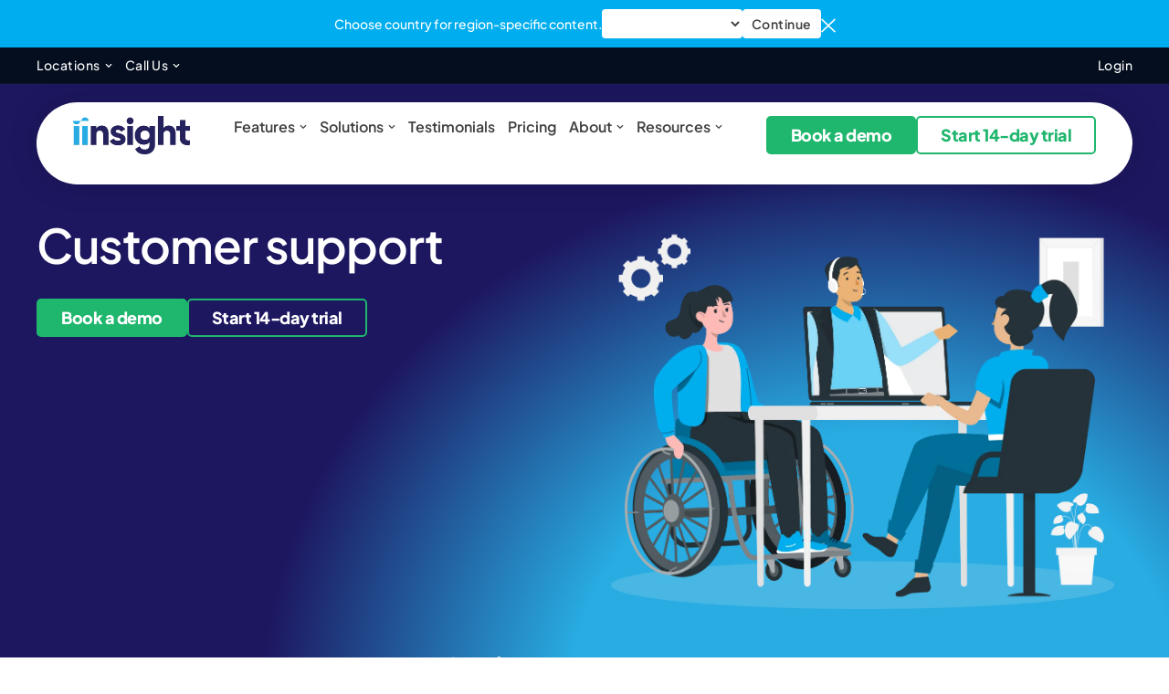

--- FILE ---
content_type: text/html; charset=UTF-8
request_url: https://www.iinsight.biz/helpdesk-customer-support/
body_size: 121968
content:
<!DOCTYPE html>

<!-- KK-Dynamic HTML lang tag -->



<html lang="en"><!-- end KK-Dynamic HTML lang tag -->

<head><meta charset="UTF-8"><script>if(navigator.userAgent.match(/MSIE|Internet Explorer/i)||navigator.userAgent.match(/Trident\/7\..*?rv:11/i)){var href=document.location.href;if(!href.match(/[?&]nowprocket/)){if(href.indexOf("?")==-1){if(href.indexOf("#")==-1){document.location.href=href+"?nowprocket=1"}else{document.location.href=href.replace("#","?nowprocket=1#")}}else{if(href.indexOf("#")==-1){document.location.href=href+"&nowprocket=1"}else{document.location.href=href.replace("#","&nowprocket=1#")}}}}</script><script>(()=>{class RocketLazyLoadScripts{constructor(){this.v="2.0.4",this.userEvents=["keydown","keyup","mousedown","mouseup","mousemove","mouseover","mouseout","touchmove","touchstart","touchend","touchcancel","wheel","click","dblclick","input"],this.attributeEvents=["onblur","onclick","oncontextmenu","ondblclick","onfocus","onmousedown","onmouseenter","onmouseleave","onmousemove","onmouseout","onmouseover","onmouseup","onmousewheel","onscroll","onsubmit"]}async t(){this.i(),this.o(),/iP(ad|hone)/.test(navigator.userAgent)&&this.h(),this.u(),this.l(this),this.m(),this.k(this),this.p(this),this._(),await Promise.all([this.R(),this.L()]),this.lastBreath=Date.now(),this.S(this),this.P(),this.D(),this.O(),this.M(),await this.C(this.delayedScripts.normal),await this.C(this.delayedScripts.defer),await this.C(this.delayedScripts.async),await this.T(),await this.F(),await this.j(),await this.A(),window.dispatchEvent(new Event("rocket-allScriptsLoaded")),this.everythingLoaded=!0,this.lastTouchEnd&&await new Promise(t=>setTimeout(t,500-Date.now()+this.lastTouchEnd)),this.I(),this.H(),this.U(),this.W()}i(){this.CSPIssue=sessionStorage.getItem("rocketCSPIssue"),document.addEventListener("securitypolicyviolation",t=>{this.CSPIssue||"script-src-elem"!==t.violatedDirective||"data"!==t.blockedURI||(this.CSPIssue=!0,sessionStorage.setItem("rocketCSPIssue",!0))},{isRocket:!0})}o(){window.addEventListener("pageshow",t=>{this.persisted=t.persisted,this.realWindowLoadedFired=!0},{isRocket:!0}),window.addEventListener("pagehide",()=>{this.onFirstUserAction=null},{isRocket:!0})}h(){let t;function e(e){t=e}window.addEventListener("touchstart",e,{isRocket:!0}),window.addEventListener("touchend",function i(o){o.changedTouches[0]&&t.changedTouches[0]&&Math.abs(o.changedTouches[0].pageX-t.changedTouches[0].pageX)<10&&Math.abs(o.changedTouches[0].pageY-t.changedTouches[0].pageY)<10&&o.timeStamp-t.timeStamp<200&&(window.removeEventListener("touchstart",e,{isRocket:!0}),window.removeEventListener("touchend",i,{isRocket:!0}),"INPUT"===o.target.tagName&&"text"===o.target.type||(o.target.dispatchEvent(new TouchEvent("touchend",{target:o.target,bubbles:!0})),o.target.dispatchEvent(new MouseEvent("mouseover",{target:o.target,bubbles:!0})),o.target.dispatchEvent(new PointerEvent("click",{target:o.target,bubbles:!0,cancelable:!0,detail:1,clientX:o.changedTouches[0].clientX,clientY:o.changedTouches[0].clientY})),event.preventDefault()))},{isRocket:!0})}q(t){this.userActionTriggered||("mousemove"!==t.type||this.firstMousemoveIgnored?"keyup"===t.type||"mouseover"===t.type||"mouseout"===t.type||(this.userActionTriggered=!0,this.onFirstUserAction&&this.onFirstUserAction()):this.firstMousemoveIgnored=!0),"click"===t.type&&t.preventDefault(),t.stopPropagation(),t.stopImmediatePropagation(),"touchstart"===this.lastEvent&&"touchend"===t.type&&(this.lastTouchEnd=Date.now()),"click"===t.type&&(this.lastTouchEnd=0),this.lastEvent=t.type,t.composedPath&&t.composedPath()[0].getRootNode()instanceof ShadowRoot&&(t.rocketTarget=t.composedPath()[0]),this.savedUserEvents.push(t)}u(){this.savedUserEvents=[],this.userEventHandler=this.q.bind(this),this.userEvents.forEach(t=>window.addEventListener(t,this.userEventHandler,{passive:!1,isRocket:!0})),document.addEventListener("visibilitychange",this.userEventHandler,{isRocket:!0})}U(){this.userEvents.forEach(t=>window.removeEventListener(t,this.userEventHandler,{passive:!1,isRocket:!0})),document.removeEventListener("visibilitychange",this.userEventHandler,{isRocket:!0}),this.savedUserEvents.forEach(t=>{(t.rocketTarget||t.target).dispatchEvent(new window[t.constructor.name](t.type,t))})}m(){const t="return false",e=Array.from(this.attributeEvents,t=>"data-rocket-"+t),i="["+this.attributeEvents.join("],[")+"]",o="[data-rocket-"+this.attributeEvents.join("],[data-rocket-")+"]",s=(e,i,o)=>{o&&o!==t&&(e.setAttribute("data-rocket-"+i,o),e["rocket"+i]=new Function("event",o),e.setAttribute(i,t))};new MutationObserver(t=>{for(const n of t)"attributes"===n.type&&(n.attributeName.startsWith("data-rocket-")||this.everythingLoaded?n.attributeName.startsWith("data-rocket-")&&this.everythingLoaded&&this.N(n.target,n.attributeName.substring(12)):s(n.target,n.attributeName,n.target.getAttribute(n.attributeName))),"childList"===n.type&&n.addedNodes.forEach(t=>{if(t.nodeType===Node.ELEMENT_NODE)if(this.everythingLoaded)for(const i of[t,...t.querySelectorAll(o)])for(const t of i.getAttributeNames())e.includes(t)&&this.N(i,t.substring(12));else for(const e of[t,...t.querySelectorAll(i)])for(const t of e.getAttributeNames())this.attributeEvents.includes(t)&&s(e,t,e.getAttribute(t))})}).observe(document,{subtree:!0,childList:!0,attributeFilter:[...this.attributeEvents,...e]})}I(){this.attributeEvents.forEach(t=>{document.querySelectorAll("[data-rocket-"+t+"]").forEach(e=>{this.N(e,t)})})}N(t,e){const i=t.getAttribute("data-rocket-"+e);i&&(t.setAttribute(e,i),t.removeAttribute("data-rocket-"+e))}k(t){Object.defineProperty(HTMLElement.prototype,"onclick",{get(){return this.rocketonclick||null},set(e){this.rocketonclick=e,this.setAttribute(t.everythingLoaded?"onclick":"data-rocket-onclick","this.rocketonclick(event)")}})}S(t){function e(e,i){let o=e[i];e[i]=null,Object.defineProperty(e,i,{get:()=>o,set(s){t.everythingLoaded?o=s:e["rocket"+i]=o=s}})}e(document,"onreadystatechange"),e(window,"onload"),e(window,"onpageshow");try{Object.defineProperty(document,"readyState",{get:()=>t.rocketReadyState,set(e){t.rocketReadyState=e},configurable:!0}),document.readyState="loading"}catch(t){console.log("WPRocket DJE readyState conflict, bypassing")}}l(t){this.originalAddEventListener=EventTarget.prototype.addEventListener,this.originalRemoveEventListener=EventTarget.prototype.removeEventListener,this.savedEventListeners=[],EventTarget.prototype.addEventListener=function(e,i,o){o&&o.isRocket||!t.B(e,this)&&!t.userEvents.includes(e)||t.B(e,this)&&!t.userActionTriggered||e.startsWith("rocket-")||t.everythingLoaded?t.originalAddEventListener.call(this,e,i,o):(t.savedEventListeners.push({target:this,remove:!1,type:e,func:i,options:o}),"mouseenter"!==e&&"mouseleave"!==e||t.originalAddEventListener.call(this,e,t.savedUserEvents.push,o))},EventTarget.prototype.removeEventListener=function(e,i,o){o&&o.isRocket||!t.B(e,this)&&!t.userEvents.includes(e)||t.B(e,this)&&!t.userActionTriggered||e.startsWith("rocket-")||t.everythingLoaded?t.originalRemoveEventListener.call(this,e,i,o):t.savedEventListeners.push({target:this,remove:!0,type:e,func:i,options:o})}}J(t,e){this.savedEventListeners=this.savedEventListeners.filter(i=>{let o=i.type,s=i.target||window;return e!==o||t!==s||(this.B(o,s)&&(i.type="rocket-"+o),this.$(i),!1)})}H(){EventTarget.prototype.addEventListener=this.originalAddEventListener,EventTarget.prototype.removeEventListener=this.originalRemoveEventListener,this.savedEventListeners.forEach(t=>this.$(t))}$(t){t.remove?this.originalRemoveEventListener.call(t.target,t.type,t.func,t.options):this.originalAddEventListener.call(t.target,t.type,t.func,t.options)}p(t){let e;function i(e){return t.everythingLoaded?e:e.split(" ").map(t=>"load"===t||t.startsWith("load.")?"rocket-jquery-load":t).join(" ")}function o(o){function s(e){const s=o.fn[e];o.fn[e]=o.fn.init.prototype[e]=function(){return this[0]===window&&t.userActionTriggered&&("string"==typeof arguments[0]||arguments[0]instanceof String?arguments[0]=i(arguments[0]):"object"==typeof arguments[0]&&Object.keys(arguments[0]).forEach(t=>{const e=arguments[0][t];delete arguments[0][t],arguments[0][i(t)]=e})),s.apply(this,arguments),this}}if(o&&o.fn&&!t.allJQueries.includes(o)){const e={DOMContentLoaded:[],"rocket-DOMContentLoaded":[]};for(const t in e)document.addEventListener(t,()=>{e[t].forEach(t=>t())},{isRocket:!0});o.fn.ready=o.fn.init.prototype.ready=function(i){function s(){parseInt(o.fn.jquery)>2?setTimeout(()=>i.bind(document)(o)):i.bind(document)(o)}return"function"==typeof i&&(t.realDomReadyFired?!t.userActionTriggered||t.fauxDomReadyFired?s():e["rocket-DOMContentLoaded"].push(s):e.DOMContentLoaded.push(s)),o([])},s("on"),s("one"),s("off"),t.allJQueries.push(o)}e=o}t.allJQueries=[],o(window.jQuery),Object.defineProperty(window,"jQuery",{get:()=>e,set(t){o(t)}})}P(){const t=new Map;document.write=document.writeln=function(e){const i=document.currentScript,o=document.createRange(),s=i.parentElement;let n=t.get(i);void 0===n&&(n=i.nextSibling,t.set(i,n));const c=document.createDocumentFragment();o.setStart(c,0),c.appendChild(o.createContextualFragment(e)),s.insertBefore(c,n)}}async R(){return new Promise(t=>{this.userActionTriggered?t():this.onFirstUserAction=t})}async L(){return new Promise(t=>{document.addEventListener("DOMContentLoaded",()=>{this.realDomReadyFired=!0,t()},{isRocket:!0})})}async j(){return this.realWindowLoadedFired?Promise.resolve():new Promise(t=>{window.addEventListener("load",t,{isRocket:!0})})}M(){this.pendingScripts=[];this.scriptsMutationObserver=new MutationObserver(t=>{for(const e of t)e.addedNodes.forEach(t=>{"SCRIPT"!==t.tagName||t.noModule||t.isWPRocket||this.pendingScripts.push({script:t,promise:new Promise(e=>{const i=()=>{const i=this.pendingScripts.findIndex(e=>e.script===t);i>=0&&this.pendingScripts.splice(i,1),e()};t.addEventListener("load",i,{isRocket:!0}),t.addEventListener("error",i,{isRocket:!0}),setTimeout(i,1e3)})})})}),this.scriptsMutationObserver.observe(document,{childList:!0,subtree:!0})}async F(){await this.X(),this.pendingScripts.length?(await this.pendingScripts[0].promise,await this.F()):this.scriptsMutationObserver.disconnect()}D(){this.delayedScripts={normal:[],async:[],defer:[]},document.querySelectorAll("script[type$=rocketlazyloadscript]").forEach(t=>{t.hasAttribute("data-rocket-src")?t.hasAttribute("async")&&!1!==t.async?this.delayedScripts.async.push(t):t.hasAttribute("defer")&&!1!==t.defer||"module"===t.getAttribute("data-rocket-type")?this.delayedScripts.defer.push(t):this.delayedScripts.normal.push(t):this.delayedScripts.normal.push(t)})}async _(){await this.L();let t=[];document.querySelectorAll("script[type$=rocketlazyloadscript][data-rocket-src]").forEach(e=>{let i=e.getAttribute("data-rocket-src");if(i&&!i.startsWith("data:")){i.startsWith("//")&&(i=location.protocol+i);try{const o=new URL(i).origin;o!==location.origin&&t.push({src:o,crossOrigin:e.crossOrigin||"module"===e.getAttribute("data-rocket-type")})}catch(t){}}}),t=[...new Map(t.map(t=>[JSON.stringify(t),t])).values()],this.Y(t,"preconnect")}async G(t){if(await this.K(),!0!==t.noModule||!("noModule"in HTMLScriptElement.prototype))return new Promise(e=>{let i;function o(){(i||t).setAttribute("data-rocket-status","executed"),e()}try{if(navigator.userAgent.includes("Firefox/")||""===navigator.vendor||this.CSPIssue)i=document.createElement("script"),[...t.attributes].forEach(t=>{let e=t.nodeName;"type"!==e&&("data-rocket-type"===e&&(e="type"),"data-rocket-src"===e&&(e="src"),i.setAttribute(e,t.nodeValue))}),t.text&&(i.text=t.text),t.nonce&&(i.nonce=t.nonce),i.hasAttribute("src")?(i.addEventListener("load",o,{isRocket:!0}),i.addEventListener("error",()=>{i.setAttribute("data-rocket-status","failed-network"),e()},{isRocket:!0}),setTimeout(()=>{i.isConnected||e()},1)):(i.text=t.text,o()),i.isWPRocket=!0,t.parentNode.replaceChild(i,t);else{const i=t.getAttribute("data-rocket-type"),s=t.getAttribute("data-rocket-src");i?(t.type=i,t.removeAttribute("data-rocket-type")):t.removeAttribute("type"),t.addEventListener("load",o,{isRocket:!0}),t.addEventListener("error",i=>{this.CSPIssue&&i.target.src.startsWith("data:")?(console.log("WPRocket: CSP fallback activated"),t.removeAttribute("src"),this.G(t).then(e)):(t.setAttribute("data-rocket-status","failed-network"),e())},{isRocket:!0}),s?(t.fetchPriority="high",t.removeAttribute("data-rocket-src"),t.src=s):t.src="data:text/javascript;base64,"+window.btoa(unescape(encodeURIComponent(t.text)))}}catch(i){t.setAttribute("data-rocket-status","failed-transform"),e()}});t.setAttribute("data-rocket-status","skipped")}async C(t){const e=t.shift();return e?(e.isConnected&&await this.G(e),this.C(t)):Promise.resolve()}O(){this.Y([...this.delayedScripts.normal,...this.delayedScripts.defer,...this.delayedScripts.async],"preload")}Y(t,e){this.trash=this.trash||[];let i=!0;var o=document.createDocumentFragment();t.forEach(t=>{const s=t.getAttribute&&t.getAttribute("data-rocket-src")||t.src;if(s&&!s.startsWith("data:")){const n=document.createElement("link");n.href=s,n.rel=e,"preconnect"!==e&&(n.as="script",n.fetchPriority=i?"high":"low"),t.getAttribute&&"module"===t.getAttribute("data-rocket-type")&&(n.crossOrigin=!0),t.crossOrigin&&(n.crossOrigin=t.crossOrigin),t.integrity&&(n.integrity=t.integrity),t.nonce&&(n.nonce=t.nonce),o.appendChild(n),this.trash.push(n),i=!1}}),document.head.appendChild(o)}W(){this.trash.forEach(t=>t.remove())}async T(){try{document.readyState="interactive"}catch(t){}this.fauxDomReadyFired=!0;try{await this.K(),this.J(document,"readystatechange"),document.dispatchEvent(new Event("rocket-readystatechange")),await this.K(),document.rocketonreadystatechange&&document.rocketonreadystatechange(),await this.K(),this.J(document,"DOMContentLoaded"),document.dispatchEvent(new Event("rocket-DOMContentLoaded")),await this.K(),this.J(window,"DOMContentLoaded"),window.dispatchEvent(new Event("rocket-DOMContentLoaded"))}catch(t){console.error(t)}}async A(){try{document.readyState="complete"}catch(t){}try{await this.K(),this.J(document,"readystatechange"),document.dispatchEvent(new Event("rocket-readystatechange")),await this.K(),document.rocketonreadystatechange&&document.rocketonreadystatechange(),await this.K(),this.J(window,"load"),window.dispatchEvent(new Event("rocket-load")),await this.K(),window.rocketonload&&window.rocketonload(),await this.K(),this.allJQueries.forEach(t=>t(window).trigger("rocket-jquery-load")),await this.K(),this.J(window,"pageshow");const t=new Event("rocket-pageshow");t.persisted=this.persisted,window.dispatchEvent(t),await this.K(),window.rocketonpageshow&&window.rocketonpageshow({persisted:this.persisted})}catch(t){console.error(t)}}async K(){Date.now()-this.lastBreath>45&&(await this.X(),this.lastBreath=Date.now())}async X(){return document.hidden?new Promise(t=>setTimeout(t)):new Promise(t=>requestAnimationFrame(t))}B(t,e){return e===document&&"readystatechange"===t||(e===document&&"DOMContentLoaded"===t||(e===window&&"DOMContentLoaded"===t||(e===window&&"load"===t||e===window&&"pageshow"===t)))}static run(){(new RocketLazyLoadScripts).t()}}RocketLazyLoadScripts.run()})();</script>

<meta name="viewport" content="width=device-width, initial-scale=1">
<link rel="profile" href="https://gmpg.org/xfn/11">


<title>Helpdesk &amp; Customer Support – iinsight</title>

		<!-- All in One SEO Pro 4.9.3 - aioseo.com -->
	<meta name="description" content="iinsight will streamline all your operations. It will enable you to deliver best-practice client care backed up by our five-day around-the-clock support desk. Book your demo today!" />
	<meta name="robots" content="max-image-preview:large" />
	<meta name="google-site-verification" content="sc-domain:iinsight.biz" />
	<link rel="canonical" href="https://www.iinsight.biz/helpdesk-customer-support/" />
	<meta name="generator" content="All in One SEO Pro (AIOSEO) 4.9.3" />
		<meta property="og:locale" content="en_US" />
		<meta property="og:site_name" content="Cloud Based Practice Management System, WHS Health Clinic Software" />
		<meta property="og:type" content="article" />
		<meta property="og:title" content="Helpdesk &amp; Customer Support – iinsight" />
		<meta property="og:description" content="iinsight will streamline all your operations. It will enable you to deliver best-practice client care backed up by our five-day around-the-clock support desk. Book your demo today!" />
		<meta property="og:url" content="https://www.iinsight.biz/helpdesk-customer-support/" />
		<meta property="og:image" content="https://www.iinsight.biz/wp-content/uploads/2023/01/iinsight-Logo-without-tagline-Dark-1-1.webp" />
		<meta property="og:image:secure_url" content="https://www.iinsight.biz/wp-content/uploads/2023/01/iinsight-Logo-without-tagline-Dark-1-1.webp" />
		<meta property="article:published_time" content="2021-03-01T10:54:39+00:00" />
		<meta property="article:modified_time" content="2025-06-04T00:53:15+00:00" />
		<meta property="article:publisher" content="https://www.facebook.com/myiinsight" />
		<meta name="twitter:card" content="summary_large_image" />
		<meta name="twitter:site" content="@myIINSIGHT" />
		<meta name="twitter:title" content="Helpdesk &amp; Customer Support – iinsight" />
		<meta name="twitter:description" content="iinsight will streamline all your operations. It will enable you to deliver best-practice client care backed up by our five-day around-the-clock support desk. Book your demo today!" />
		<meta name="twitter:creator" content="@myIINSIGHT" />
		<meta name="twitter:image" content="https://www.iinsight.biz/wp-content/uploads/2023/01/iinsight-Logo-without-tagline-Dark-1-1.webp" />
		<!-- All in One SEO Pro -->

    <link rel="preload" href="/wp-content/uploads/2024/11/PlusJakartaSans-Medium.woff2" as="font" type="font/woff2" crossorigin="anonymous">
    <link rel="preload" href="/wp-content/uploads/2024/11/PlusJakartaSans-SemiBold.woff2" as="font" type="font/woff2" crossorigin="anonymous">
    <link rel="preload" href="/wp-content/uploads/2024/11/PlusJakartaSans-ExtraBold.woff2" as="font" type="font/woff2" crossorigin="anonymous">
    <script type="rocketlazyloadscript" data-rocket-type='application/javascript'  id='pys-version-script'>console.log('PixelYourSite Free version 11.1.5.1');</script>
<link rel='dns-prefetch' href='//a.trstplse.com' />
<link rel='dns-prefetch' href='//a.omappapi.com' />

<link rel="alternate" type="application/rss+xml" title="Cloud Based Practice Management System, WHS Health Clinic Software &raquo; Feed" href="https://www.iinsight.biz/feed/" />
<link rel="alternate" title="oEmbed (JSON)" type="application/json+oembed" href="https://www.iinsight.biz/wp-json/oembed/1.0/embed?url=https%3A%2F%2Fwww.iinsight.biz%2Fhelpdesk-customer-support%2F" />
<link rel="alternate" title="oEmbed (XML)" type="text/xml+oembed" href="https://www.iinsight.biz/wp-json/oembed/1.0/embed?url=https%3A%2F%2Fwww.iinsight.biz%2Fhelpdesk-customer-support%2F&#038;format=xml" />
<style id='wp-img-auto-sizes-contain-inline-css'>
img:is([sizes=auto i],[sizes^="auto," i]){contain-intrinsic-size:3000px 1500px}
/*# sourceURL=wp-img-auto-sizes-contain-inline-css */
</style>
<link rel='stylesheet' id='astra-theme-css-css' href='https://www.iinsight.biz/wp-content/themes/astra/assets/css/minified/main.min.css?ver=4.11.18' media='all' />
<style id='astra-theme-css-inline-css'>
.ast-no-sidebar .entry-content .alignfull {margin-left: calc( -50vw + 50%);margin-right: calc( -50vw + 50%);max-width: 100vw;width: 100vw;}.ast-no-sidebar .entry-content .alignwide {margin-left: calc(-41vw + 50%);margin-right: calc(-41vw + 50%);max-width: unset;width: unset;}.ast-no-sidebar .entry-content .alignfull .alignfull,.ast-no-sidebar .entry-content .alignfull .alignwide,.ast-no-sidebar .entry-content .alignwide .alignfull,.ast-no-sidebar .entry-content .alignwide .alignwide,.ast-no-sidebar .entry-content .wp-block-column .alignfull,.ast-no-sidebar .entry-content .wp-block-column .alignwide{width: 100%;margin-left: auto;margin-right: auto;}.wp-block-gallery,.blocks-gallery-grid {margin: 0;}.wp-block-separator {max-width: 100px;}.wp-block-separator.is-style-wide,.wp-block-separator.is-style-dots {max-width: none;}.entry-content .has-2-columns .wp-block-column:first-child {padding-right: 10px;}.entry-content .has-2-columns .wp-block-column:last-child {padding-left: 10px;}@media (max-width: 782px) {.entry-content .wp-block-columns .wp-block-column {flex-basis: 100%;}.entry-content .has-2-columns .wp-block-column:first-child {padding-right: 0;}.entry-content .has-2-columns .wp-block-column:last-child {padding-left: 0;}}body .entry-content .wp-block-latest-posts {margin-left: 0;}body .entry-content .wp-block-latest-posts li {list-style: none;}.ast-no-sidebar .ast-container .entry-content .wp-block-latest-posts {margin-left: 0;}.ast-header-break-point .entry-content .alignwide {margin-left: auto;margin-right: auto;}.entry-content .blocks-gallery-item img {margin-bottom: auto;}.wp-block-pullquote {border-top: 4px solid #555d66;border-bottom: 4px solid #555d66;color: #40464d;}:root{--ast-post-nav-space:0;--ast-container-default-xlg-padding:6.67em;--ast-container-default-lg-padding:5.67em;--ast-container-default-slg-padding:4.34em;--ast-container-default-md-padding:3.34em;--ast-container-default-sm-padding:6.67em;--ast-container-default-xs-padding:2.4em;--ast-container-default-xxs-padding:1.4em;--ast-code-block-background:#EEEEEE;--ast-comment-inputs-background:#FAFAFA;--ast-normal-container-width:1230px;--ast-narrow-container-width:750px;--ast-blog-title-font-weight:normal;--ast-blog-meta-weight:inherit;--ast-global-color-primary:var(--ast-global-color-5);--ast-global-color-secondary:var(--ast-global-color-4);--ast-global-color-alternate-background:var(--ast-global-color-7);--ast-global-color-subtle-background:var(--ast-global-color-6);--ast-bg-style-guide:var( --ast-global-color-secondary,--ast-global-color-5 );--ast-shadow-style-guide:0px 0px 4px 0 #00000057;--ast-global-dark-bg-style:#fff;--ast-global-dark-lfs:#fbfbfb;--ast-widget-bg-color:#fafafa;--ast-wc-container-head-bg-color:#fbfbfb;--ast-title-layout-bg:#eeeeee;--ast-search-border-color:#e7e7e7;--ast-lifter-hover-bg:#e6e6e6;--ast-gallery-block-color:#000;--srfm-color-input-label:var(--ast-global-color-2);}html{font-size:100%;}a,.page-title{color:#27aae1;}a:hover,a:focus{color:#27aae1;}body,button,input,select,textarea,.ast-button,.ast-custom-button{font-family:-apple-system,BlinkMacSystemFont,Segoe UI,Roboto,Oxygen-Sans,Ubuntu,Cantarell,Helvetica Neue,sans-serif;font-weight:400;font-size:16px;font-size:1rem;line-height:var(--ast-body-line-height,1.438em);}blockquote{color:#000000;}p,.entry-content p{margin-bottom:0.85em;}.site-title{font-size:35px;font-size:2.1875rem;display:none;}header .custom-logo-link img{max-width:325px;width:325px;}.astra-logo-svg{width:325px;}.site-header .site-description{font-size:15px;font-size:0.9375rem;display:none;}.entry-title{font-size:30px;font-size:1.875rem;}.archive .ast-article-post .ast-article-inner,.blog .ast-article-post .ast-article-inner,.archive .ast-article-post .ast-article-inner:hover,.blog .ast-article-post .ast-article-inner:hover{overflow:hidden;}h1,.entry-content :where(h1){font-size:38px;font-size:2.375rem;font-weight:400;line-height:1.4em;}h2,.entry-content :where(h2){font-size:36px;font-size:2.25rem;font-weight:400;line-height:1.3em;}h3,.entry-content :where(h3){font-size:20px;font-size:1.25rem;font-weight:400;line-height:1.3em;}h4,.entry-content :where(h4){font-size:20px;font-size:1.25rem;line-height:1.2em;}h5,.entry-content :where(h5){font-size:18px;font-size:1.125rem;line-height:1.2em;}h6,.entry-content :where(h6){font-size:15px;font-size:0.9375rem;line-height:1.25em;}::selection{background-color:#27aae1;color:#000000;}body,h1,h2,h3,h4,h5,h6,.entry-title a,.entry-content :where(h1,h2,h3,h4,h5,h6){color:#3f3f3f;}.tagcloud a:hover,.tagcloud a:focus,.tagcloud a.current-item{color:#000000;border-color:#27aae1;background-color:#27aae1;}input:focus,input[type="text"]:focus,input[type="email"]:focus,input[type="url"]:focus,input[type="password"]:focus,input[type="reset"]:focus,input[type="search"]:focus,textarea:focus{border-color:#27aae1;}input[type="radio"]:checked,input[type=reset],input[type="checkbox"]:checked,input[type="checkbox"]:hover:checked,input[type="checkbox"]:focus:checked,input[type=range]::-webkit-slider-thumb{border-color:#27aae1;background-color:#27aae1;box-shadow:none;}.site-footer a:hover + .post-count,.site-footer a:focus + .post-count{background:#27aae1;border-color:#27aae1;}.single .nav-links .nav-previous,.single .nav-links .nav-next{color:#27aae1;}.entry-meta,.entry-meta *{line-height:1.45;color:#27aae1;}.entry-meta a:not(.ast-button):hover,.entry-meta a:not(.ast-button):hover *,.entry-meta a:not(.ast-button):focus,.entry-meta a:not(.ast-button):focus *,.page-links > .page-link,.page-links .page-link:hover,.post-navigation a:hover{color:#27aae1;}#cat option,.secondary .calendar_wrap thead a,.secondary .calendar_wrap thead a:visited{color:#27aae1;}.secondary .calendar_wrap #today,.ast-progress-val span{background:#27aae1;}.secondary a:hover + .post-count,.secondary a:focus + .post-count{background:#27aae1;border-color:#27aae1;}.calendar_wrap #today > a{color:#000000;}.page-links .page-link,.single .post-navigation a{color:#27aae1;}.ast-search-menu-icon .search-form button.search-submit{padding:0 4px;}.ast-search-menu-icon form.search-form{padding-right:0;}.ast-search-menu-icon.slide-search input.search-field{width:0;}.ast-header-search .ast-search-menu-icon.ast-dropdown-active .search-form,.ast-header-search .ast-search-menu-icon.ast-dropdown-active .search-field:focus{transition:all 0.2s;}.search-form input.search-field:focus{outline:none;}.widget-title,.widget .wp-block-heading{font-size:22px;font-size:1.375rem;color:#3f3f3f;}.ast-search-menu-icon.slide-search a:focus-visible:focus-visible,.astra-search-icon:focus-visible,#close:focus-visible,a:focus-visible,.ast-menu-toggle:focus-visible,.site .skip-link:focus-visible,.wp-block-loginout input:focus-visible,.wp-block-search.wp-block-search__button-inside .wp-block-search__inside-wrapper,.ast-header-navigation-arrow:focus-visible,.ast-orders-table__row .ast-orders-table__cell:focus-visible,a#ast-apply-coupon:focus-visible,#ast-apply-coupon:focus-visible,#close:focus-visible,.button.search-submit:focus-visible,#search_submit:focus,.normal-search:focus-visible,.ast-header-account-wrap:focus-visible,.astra-cart-drawer-close:focus,.ast-single-variation:focus,.ast-button:focus{outline-style:dotted;outline-color:inherit;outline-width:thin;}input:focus,input[type="text"]:focus,input[type="email"]:focus,input[type="url"]:focus,input[type="password"]:focus,input[type="reset"]:focus,input[type="search"]:focus,input[type="number"]:focus,textarea:focus,.wp-block-search__input:focus,[data-section="section-header-mobile-trigger"] .ast-button-wrap .ast-mobile-menu-trigger-minimal:focus,.ast-mobile-popup-drawer.active .menu-toggle-close:focus,#ast-scroll-top:focus,#coupon_code:focus,#ast-coupon-code:focus{border-style:dotted;border-color:inherit;border-width:thin;}input{outline:none;}.site-logo-img img{ transition:all 0.2s linear;}body .ast-oembed-container *{position:absolute;top:0;width:100%;height:100%;left:0;}body .wp-block-embed-pocket-casts .ast-oembed-container *{position:unset;}.ast-single-post-featured-section + article {margin-top: 2em;}.site-content .ast-single-post-featured-section img {width: 100%;overflow: hidden;object-fit: cover;}.site > .ast-single-related-posts-container {margin-top: 0;}@media (min-width: 1200px) {.ast-desktop .ast-container--narrow {max-width: var(--ast-narrow-container-width);margin: 0 auto;}}.ast-page-builder-template .hentry {margin: 0;}.ast-page-builder-template .site-content > .ast-container {max-width: 100%;padding: 0;}.ast-page-builder-template .site .site-content #primary {padding: 0;margin: 0;}.ast-page-builder-template .no-results {text-align: center;margin: 4em auto;}.ast-page-builder-template .ast-pagination {padding: 2em;}.ast-page-builder-template .entry-header.ast-no-title.ast-no-thumbnail {margin-top: 0;}.ast-page-builder-template .entry-header.ast-header-without-markup {margin-top: 0;margin-bottom: 0;}.ast-page-builder-template .entry-header.ast-no-title.ast-no-meta {margin-bottom: 0;}.ast-page-builder-template.single .post-navigation {padding-bottom: 2em;}.ast-page-builder-template.single-post .site-content > .ast-container {max-width: 100%;}.ast-page-builder-template .entry-header {margin-top: 4em;margin-left: auto;margin-right: auto;padding-left: 20px;padding-right: 20px;}.single.ast-page-builder-template .entry-header {padding-left: 20px;padding-right: 20px;}.ast-page-builder-template .ast-archive-description {margin: 4em auto 0;padding-left: 20px;padding-right: 20px;}.ast-page-builder-template.ast-no-sidebar .entry-content .alignwide {margin-left: 0;margin-right: 0;}@media (max-width:1199.9px){#ast-desktop-header{display:none;}}@media (min-width:1200px){#ast-mobile-header{display:none;}}.wp-block-buttons.aligncenter{justify-content:center;}@media (max-width:1199px){.ast-theme-transparent-header #primary,.ast-theme-transparent-header #secondary{padding:0;}}@media (max-width:1199px){.ast-plain-container.ast-no-sidebar #primary{padding:0;}}.ast-plain-container.ast-no-sidebar #primary{margin-top:0;margin-bottom:0;}@media (min-width:1200px){.wp-block-group .has-background{padding:20px;}}@media (min-width:1200px){.ast-plain-container.ast-no-sidebar .entry-content .alignwide .wp-block-cover__inner-container,.ast-plain-container.ast-no-sidebar .entry-content .alignfull .wp-block-cover__inner-container{width:1270px;}}@media (min-width:1200px){.wp-block-cover-image.alignwide .wp-block-cover__inner-container,.wp-block-cover.alignwide .wp-block-cover__inner-container,.wp-block-cover-image.alignfull .wp-block-cover__inner-container,.wp-block-cover.alignfull .wp-block-cover__inner-container{width:100%;}}.wp-block-columns{margin-bottom:unset;}.wp-block-image.size-full{margin:2rem 0;}.wp-block-separator.has-background{padding:0;}.wp-block-gallery{margin-bottom:1.6em;}.wp-block-group{padding-top:4em;padding-bottom:4em;}.wp-block-group__inner-container .wp-block-columns:last-child,.wp-block-group__inner-container :last-child,.wp-block-table table{margin-bottom:0;}.blocks-gallery-grid{width:100%;}.wp-block-navigation-link__content{padding:5px 0;}.wp-block-group .wp-block-group .has-text-align-center,.wp-block-group .wp-block-column .has-text-align-center{max-width:100%;}.has-text-align-center{margin:0 auto;}@media (min-width:1200px){.wp-block-cover__inner-container,.alignwide .wp-block-group__inner-container,.alignfull .wp-block-group__inner-container{max-width:1200px;margin:0 auto;}.wp-block-group.alignnone,.wp-block-group.aligncenter,.wp-block-group.alignleft,.wp-block-group.alignright,.wp-block-group.alignwide,.wp-block-columns.alignwide{margin:2rem 0 1rem 0;}}@media (max-width:1200px){.wp-block-group{padding:3em;}.wp-block-group .wp-block-group{padding:1.5em;}.wp-block-columns,.wp-block-column{margin:1rem 0;}}@media (min-width:1199px){.wp-block-columns .wp-block-group{padding:2em;}}@media (max-width:767px){.wp-block-cover-image .wp-block-cover__inner-container,.wp-block-cover .wp-block-cover__inner-container{width:unset;}.wp-block-cover,.wp-block-cover-image{padding:2em 0;}.wp-block-group,.wp-block-cover{padding:2em;}.wp-block-media-text__media img,.wp-block-media-text__media video{width:unset;max-width:100%;}.wp-block-media-text.has-background .wp-block-media-text__content{padding:1em;}}.wp-block-image.aligncenter{margin-left:auto;margin-right:auto;}.wp-block-table.aligncenter{margin-left:auto;margin-right:auto;}@media (min-width:767px){.entry-content .wp-block-media-text.has-media-on-the-right .wp-block-media-text__content{padding:0 8% 0 0;}.entry-content .wp-block-media-text .wp-block-media-text__content{padding:0 0 0 8%;}.ast-plain-container .site-content .entry-content .has-custom-content-position.is-position-bottom-left > *,.ast-plain-container .site-content .entry-content .has-custom-content-position.is-position-bottom-right > *,.ast-plain-container .site-content .entry-content .has-custom-content-position.is-position-top-left > *,.ast-plain-container .site-content .entry-content .has-custom-content-position.is-position-top-right > *,.ast-plain-container .site-content .entry-content .has-custom-content-position.is-position-center-right > *,.ast-plain-container .site-content .entry-content .has-custom-content-position.is-position-center-left > *{margin:0;}}@media (max-width:767px){.entry-content .wp-block-media-text .wp-block-media-text__content{padding:8% 0;}.wp-block-media-text .wp-block-media-text__media img{width:auto;max-width:100%;}}.wp-block-button.is-style-outline .wp-block-button__link{border-color:#27aae1;border-top-width:2px;border-right-width:2px;border-bottom-width:2px;border-left-width:2px;}div.wp-block-button.is-style-outline > .wp-block-button__link:not(.has-text-color),div.wp-block-button.wp-block-button__link.is-style-outline:not(.has-text-color){color:#27aae1;}.wp-block-button.is-style-outline .wp-block-button__link:hover,.wp-block-buttons .wp-block-button.is-style-outline .wp-block-button__link:focus,.wp-block-buttons .wp-block-button.is-style-outline > .wp-block-button__link:not(.has-text-color):hover,.wp-block-buttons .wp-block-button.wp-block-button__link.is-style-outline:not(.has-text-color):hover{color:#000000;background-color:#27aae1;border-color:#27aae1;}.post-page-numbers.current .page-link,.ast-pagination .page-numbers.current{color:#000000;border-color:#27aae1;background-color:#27aae1;}@media (max-width:1199px){.wp-block-button.is-style-outline .wp-block-button__link{padding-top:calc(15px - 2px);padding-right:calc(30px - 2px);padding-bottom:calc(15px - 2px);padding-left:calc(30px - 2px);}}@media (max-width:767px){.wp-block-button.is-style-outline .wp-block-button__link{padding-top:calc(15px - 2px);padding-right:calc(30px - 2px);padding-bottom:calc(15px - 2px);padding-left:calc(30px - 2px);}}@media (min-width:767px){.entry-content > .alignleft{margin-right:20px;}.entry-content > .alignright{margin-left:20px;}.wp-block-group.has-background{padding:20px;}}.wp-block-buttons .wp-block-button.is-style-outline .wp-block-button__link.wp-element-button,.ast-outline-button,.wp-block-uagb-buttons-child .uagb-buttons-repeater.ast-outline-button{border-color:#27aae1;border-top-width:2px;border-right-width:2px;border-bottom-width:2px;border-left-width:2px;font-family:inherit;font-weight:600;line-height:1em;border-top-left-radius:5px;border-top-right-radius:5px;border-bottom-right-radius:5px;border-bottom-left-radius:5px;}.wp-block-buttons .wp-block-button.is-style-outline > .wp-block-button__link:not(.has-text-color),.wp-block-buttons .wp-block-button.wp-block-button__link.is-style-outline:not(.has-text-color),.ast-outline-button{color:#27aae1;}.wp-block-button.is-style-outline .wp-block-button__link:hover,.wp-block-buttons .wp-block-button.is-style-outline .wp-block-button__link:focus,.wp-block-buttons .wp-block-button.is-style-outline > .wp-block-button__link:not(.has-text-color):hover,.wp-block-buttons .wp-block-button.wp-block-button__link.is-style-outline:not(.has-text-color):hover,.ast-outline-button:hover,.ast-outline-button:focus,.wp-block-uagb-buttons-child .uagb-buttons-repeater.ast-outline-button:hover,.wp-block-uagb-buttons-child .uagb-buttons-repeater.ast-outline-button:focus{color:#000000;background-color:#27aae1;border-color:#27aae1;}.wp-block-button .wp-block-button__link.wp-element-button.is-style-outline:not(.has-background),.wp-block-button.is-style-outline>.wp-block-button__link.wp-element-button:not(.has-background),.ast-outline-button{background-color:transparent;}.entry-content[data-ast-blocks-layout] > figure{margin-bottom:1em;}h1.widget-title{font-weight:400;}h2.widget-title{font-weight:400;}h3.widget-title{font-weight:400;}.elementor-widget-container .elementor-loop-container .e-loop-item[data-elementor-type="loop-item"]{width:100%;}@media (max-width:1199px){.ast-left-sidebar #content > .ast-container{display:flex;flex-direction:column-reverse;width:100%;}.ast-separate-container .ast-article-post,.ast-separate-container .ast-article-single{padding:1.5em 2.14em;}.ast-author-box img.avatar{margin:20px 0 0 0;}}@media (min-width:1200px){.ast-separate-container.ast-right-sidebar #primary,.ast-separate-container.ast-left-sidebar #primary{border:0;}.search-no-results.ast-separate-container #primary{margin-bottom:4em;}}.wp-block-button .wp-block-button__link{color:#ffffff;}.wp-block-button .wp-block-button__link:hover,.wp-block-button .wp-block-button__link:focus{color:#000000;background-color:#27aae1;border-color:#27aae1;}.elementor-widget-heading h1.elementor-heading-title{line-height:1.4em;}.elementor-widget-heading h2.elementor-heading-title{line-height:1.3em;}.elementor-widget-heading h3.elementor-heading-title{line-height:1.3em;}.elementor-widget-heading h4.elementor-heading-title{line-height:1.2em;}.elementor-widget-heading h5.elementor-heading-title{line-height:1.2em;}.elementor-widget-heading h6.elementor-heading-title{line-height:1.25em;}.wp-block-button .wp-block-button__link{border:none;background-color:#27aae1;color:#ffffff;font-family:inherit;font-weight:600;line-height:1.438em;padding:15px 30px;border-top-left-radius:5px;border-top-right-radius:5px;border-bottom-right-radius:5px;border-bottom-left-radius:5px;}.wp-block-button.is-style-outline .wp-block-button__link{border-style:solid;border-top-width:2px;border-right-width:2px;border-left-width:2px;border-bottom-width:2px;border-color:#27aae1;padding-top:calc(15px - 2px);padding-right:calc(30px - 2px);padding-bottom:calc(15px - 2px);padding-left:calc(30px - 2px);}@media (max-width:1199px){.wp-block-button .wp-block-button__link{border:none;padding:15px 30px;}.wp-block-button.is-style-outline .wp-block-button__link{padding-top:calc(15px - 2px);padding-right:calc(30px - 2px);padding-bottom:calc(15px - 2px);padding-left:calc(30px - 2px);}}@media (max-width:767px){.wp-block-button .wp-block-button__link{border:none;padding:15px 30px;}.wp-block-button.is-style-outline .wp-block-button__link{padding-top:calc(15px - 2px);padding-right:calc(30px - 2px);padding-bottom:calc(15px - 2px);padding-left:calc(30px - 2px);}}.menu-toggle,button,.ast-button,.ast-custom-button,.button,input#submit,input[type="button"],input[type="submit"],input[type="reset"]{border-style:solid;border-top-width:2px;border-right-width:2px;border-left-width:2px;border-bottom-width:2px;color:#ffffff;border-color:#27aae1;background-color:#27aae1;padding-top:13px;padding-right:17px;padding-bottom:13px;padding-left:17px;font-family:inherit;font-weight:600;line-height:1.438em;border-top-left-radius:5px;border-top-right-radius:5px;border-bottom-right-radius:5px;border-bottom-left-radius:5px;}button:focus,.menu-toggle:hover,button:hover,.ast-button:hover,.ast-custom-button:hover .button:hover,.ast-custom-button:hover ,input[type=reset]:hover,input[type=reset]:focus,input#submit:hover,input#submit:focus,input[type="button"]:hover,input[type="button"]:focus,input[type="submit"]:hover,input[type="submit"]:focus{color:#000000;background-color:#27aae1;border-color:#27aae1;}@media (max-width:1199px){.ast-mobile-header-stack .main-header-bar .ast-search-menu-icon{display:inline-block;}.ast-header-break-point.ast-header-custom-item-outside .ast-mobile-header-stack .main-header-bar .ast-search-icon{margin:0;}.ast-comment-avatar-wrap img{max-width:2.5em;}.ast-comment-meta{padding:0 1.8888em 1.3333em;}.ast-separate-container .ast-comment-list li.depth-1{padding:1.5em 2.14em;}.ast-separate-container .comment-respond{padding:2em 2.14em;}}@media (min-width:767px){.ast-container{max-width:100%;}}@media (max-width:767px){.ast-separate-container .ast-article-post,.ast-separate-container .ast-article-single,.ast-separate-container .comments-title,.ast-separate-container .ast-archive-description{padding:1.5em 1em;}.ast-separate-container #content .ast-container{padding-left:0.54em;padding-right:0.54em;}.ast-separate-container .ast-comment-list .bypostauthor{padding:.5em;}.ast-search-menu-icon.ast-dropdown-active .search-field{width:170px;}} #ast-mobile-header .ast-site-header-cart-li a{pointer-events:none;}.ast-no-sidebar.ast-separate-container .entry-content .alignfull {margin-left: -6.67em;margin-right: -6.67em;width: auto;}@media (max-width: 1200px) {.ast-no-sidebar.ast-separate-container .entry-content .alignfull {margin-left: -2.4em;margin-right: -2.4em;}}@media (max-width: 768px) {.ast-no-sidebar.ast-separate-container .entry-content .alignfull {margin-left: -2.14em;margin-right: -2.14em;}}@media (max-width: 544px) {.ast-no-sidebar.ast-separate-container .entry-content .alignfull {margin-left: -1em;margin-right: -1em;}}.ast-no-sidebar.ast-separate-container .entry-content .alignwide {margin-left: -20px;margin-right: -20px;}.ast-no-sidebar.ast-separate-container .entry-content .wp-block-column .alignfull,.ast-no-sidebar.ast-separate-container .entry-content .wp-block-column .alignwide {margin-left: auto;margin-right: auto;width: 100%;}@media (max-width:1199px){.site-title{display:none;}.site-header .site-description{display:none;}h1,.entry-content :where(h1){font-size:30px;}h2,.entry-content :where(h2){font-size:25px;}h3,.entry-content :where(h3){font-size:20px;}}@media (max-width:767px){.site-title{display:none;}.site-header .site-description{display:none;}h1,.entry-content :where(h1){font-size:30px;}h2,.entry-content :where(h2){font-size:25px;}h3,.entry-content :where(h3){font-size:20px;}}@media (max-width:1199px){html{font-size:91.2%;}}@media (max-width:767px){html{font-size:91.2%;}}@media (min-width:1200px){.ast-container{max-width:1270px;}}@media (min-width:1200px){.site-content .ast-container{display:flex;}}@media (max-width:1199px){.site-content .ast-container{flex-direction:column;}}@media (min-width:1200px){.main-header-menu .sub-menu .menu-item.ast-left-align-sub-menu:hover > .sub-menu,.main-header-menu .sub-menu .menu-item.ast-left-align-sub-menu.focus > .sub-menu{margin-left:-0px;}}.site .comments-area{padding-bottom:3em;}.footer-widget-area[data-section^="section-fb-html-"] .ast-builder-html-element{text-align:center;}.astra-icon-down_arrow::after {content: "\e900";font-family: Astra;}.astra-icon-close::after {content: "\e5cd";font-family: Astra;}.astra-icon-drag_handle::after {content: "\e25d";font-family: Astra;}.astra-icon-format_align_justify::after {content: "\e235";font-family: Astra;}.astra-icon-menu::after {content: "\e5d2";font-family: Astra;}.astra-icon-reorder::after {content: "\e8fe";font-family: Astra;}.astra-icon-search::after {content: "\e8b6";font-family: Astra;}.astra-icon-zoom_in::after {content: "\e56b";font-family: Astra;}.astra-icon-check-circle::after {content: "\e901";font-family: Astra;}.astra-icon-shopping-cart::after {content: "\f07a";font-family: Astra;}.astra-icon-shopping-bag::after {content: "\f290";font-family: Astra;}.astra-icon-shopping-basket::after {content: "\f291";font-family: Astra;}.astra-icon-circle-o::after {content: "\e903";font-family: Astra;}.astra-icon-certificate::after {content: "\e902";font-family: Astra;}blockquote {padding: 1.2em;}:root .has-ast-global-color-0-color{color:var(--ast-global-color-0);}:root .has-ast-global-color-0-background-color{background-color:var(--ast-global-color-0);}:root .wp-block-button .has-ast-global-color-0-color{color:var(--ast-global-color-0);}:root .wp-block-button .has-ast-global-color-0-background-color{background-color:var(--ast-global-color-0);}:root .has-ast-global-color-1-color{color:var(--ast-global-color-1);}:root .has-ast-global-color-1-background-color{background-color:var(--ast-global-color-1);}:root .wp-block-button .has-ast-global-color-1-color{color:var(--ast-global-color-1);}:root .wp-block-button .has-ast-global-color-1-background-color{background-color:var(--ast-global-color-1);}:root .has-ast-global-color-2-color{color:var(--ast-global-color-2);}:root .has-ast-global-color-2-background-color{background-color:var(--ast-global-color-2);}:root .wp-block-button .has-ast-global-color-2-color{color:var(--ast-global-color-2);}:root .wp-block-button .has-ast-global-color-2-background-color{background-color:var(--ast-global-color-2);}:root .has-ast-global-color-3-color{color:var(--ast-global-color-3);}:root .has-ast-global-color-3-background-color{background-color:var(--ast-global-color-3);}:root .wp-block-button .has-ast-global-color-3-color{color:var(--ast-global-color-3);}:root .wp-block-button .has-ast-global-color-3-background-color{background-color:var(--ast-global-color-3);}:root .has-ast-global-color-4-color{color:var(--ast-global-color-4);}:root .has-ast-global-color-4-background-color{background-color:var(--ast-global-color-4);}:root .wp-block-button .has-ast-global-color-4-color{color:var(--ast-global-color-4);}:root .wp-block-button .has-ast-global-color-4-background-color{background-color:var(--ast-global-color-4);}:root .has-ast-global-color-5-color{color:var(--ast-global-color-5);}:root .has-ast-global-color-5-background-color{background-color:var(--ast-global-color-5);}:root .wp-block-button .has-ast-global-color-5-color{color:var(--ast-global-color-5);}:root .wp-block-button .has-ast-global-color-5-background-color{background-color:var(--ast-global-color-5);}:root .has-ast-global-color-6-color{color:var(--ast-global-color-6);}:root .has-ast-global-color-6-background-color{background-color:var(--ast-global-color-6);}:root .wp-block-button .has-ast-global-color-6-color{color:var(--ast-global-color-6);}:root .wp-block-button .has-ast-global-color-6-background-color{background-color:var(--ast-global-color-6);}:root .has-ast-global-color-7-color{color:var(--ast-global-color-7);}:root .has-ast-global-color-7-background-color{background-color:var(--ast-global-color-7);}:root .wp-block-button .has-ast-global-color-7-color{color:var(--ast-global-color-7);}:root .wp-block-button .has-ast-global-color-7-background-color{background-color:var(--ast-global-color-7);}:root .has-ast-global-color-8-color{color:var(--ast-global-color-8);}:root .has-ast-global-color-8-background-color{background-color:var(--ast-global-color-8);}:root .wp-block-button .has-ast-global-color-8-color{color:var(--ast-global-color-8);}:root .wp-block-button .has-ast-global-color-8-background-color{background-color:var(--ast-global-color-8);}:root{--ast-global-color-0:#0170B9;--ast-global-color-1:#3a3a3a;--ast-global-color-2:#3a3a3a;--ast-global-color-3:#4B4F58;--ast-global-color-4:#F5F5F5;--ast-global-color-5:#FFFFFF;--ast-global-color-6:#E5E5E5;--ast-global-color-7:#424242;--ast-global-color-8:#000000;}:root {--ast-border-color : #dddddd;}.ast-single-entry-banner {-js-display: flex;display: flex;flex-direction: column;justify-content: center;text-align: center;position: relative;background: var(--ast-title-layout-bg);}.ast-single-entry-banner[data-banner-layout="layout-1"] {max-width: 1230px;background: inherit;padding: 20px 0;}.ast-single-entry-banner[data-banner-width-type="custom"] {margin: 0 auto;width: 100%;}.ast-single-entry-banner + .site-content .entry-header {margin-bottom: 0;}.site .ast-author-avatar {--ast-author-avatar-size: ;}a.ast-underline-text {text-decoration: underline;}.ast-container > .ast-terms-link {position: relative;display: block;}a.ast-button.ast-badge-tax {padding: 4px 8px;border-radius: 3px;font-size: inherit;}header.entry-header{text-align:left;}header.entry-header .entry-title{font-size:22px;font-size:1.375rem;}header.entry-header > *:not(:last-child){margin-bottom:10px;}@media (max-width:1199px){header.entry-header{text-align:left;}header.entry-header .entry-title{font-size:20px;font-size:1.25rem;}}@media (max-width:767px){header.entry-header{text-align:left;}header.entry-header .entry-title{font-size:20px;font-size:1.25rem;}}.ast-archive-entry-banner {-js-display: flex;display: flex;flex-direction: column;justify-content: center;text-align: center;position: relative;background: var(--ast-title-layout-bg);}.ast-archive-entry-banner[data-banner-width-type="custom"] {margin: 0 auto;width: 100%;}.ast-archive-entry-banner[data-banner-layout="layout-1"] {background: inherit;padding: 20px 0;text-align: left;}body.archive .ast-archive-description{max-width:1230px;width:100%;text-align:left;padding-top:3em;padding-right:3em;padding-bottom:3em;padding-left:3em;}body.archive .ast-archive-description .ast-archive-title,body.archive .ast-archive-description .ast-archive-title *{font-size:40px;font-size:2.5rem;text-transform:capitalize;}body.archive .ast-archive-description > *:not(:last-child){margin-bottom:10px;}@media (max-width:1199px){body.archive .ast-archive-description{text-align:left;}}@media (max-width:767px){body.archive .ast-archive-description{text-align:left;}}.ast-breadcrumbs .trail-browse,.ast-breadcrumbs .trail-items,.ast-breadcrumbs .trail-items li{display:inline-block;margin:0;padding:0;border:none;background:inherit;text-indent:0;text-decoration:none;}.ast-breadcrumbs .trail-browse{font-size:inherit;font-style:inherit;font-weight:inherit;color:inherit;}.ast-breadcrumbs .trail-items{list-style:none;}.trail-items li::after{padding:0 0.3em;content:"\00bb";}.trail-items li:last-of-type::after{display:none;}h1,h2,h3,h4,h5,h6,.entry-content :where(h1,h2,h3,h4,h5,h6){color:#1c1c1c;}@media (max-width:1199px){.ast-builder-grid-row-container.ast-builder-grid-row-tablet-3-firstrow .ast-builder-grid-row > *:first-child,.ast-builder-grid-row-container.ast-builder-grid-row-tablet-3-lastrow .ast-builder-grid-row > *:last-child{grid-column:1 / -1;}}@media (max-width:767px){.ast-builder-grid-row-container.ast-builder-grid-row-mobile-3-firstrow .ast-builder-grid-row > *:first-child,.ast-builder-grid-row-container.ast-builder-grid-row-mobile-3-lastrow .ast-builder-grid-row > *:last-child{grid-column:1 / -1;}}.ast-builder-layout-element[data-section="title_tagline"]{display:flex;}@media (max-width:1199px){.ast-header-break-point .ast-builder-layout-element[data-section="title_tagline"]{display:flex;}}@media (max-width:767px){.ast-header-break-point .ast-builder-layout-element[data-section="title_tagline"]{display:flex;}}.ast-builder-menu-1{font-family:inherit;font-weight:inherit;}.ast-builder-menu-1 .menu-item > .menu-link{color:#000000;padding-left:13px;padding-right:0px;}.ast-builder-menu-1 .menu-item > .ast-menu-toggle{color:#000000;}.ast-builder-menu-1 .menu-item:hover > .menu-link,.ast-builder-menu-1 .inline-on-mobile .menu-item:hover > .ast-menu-toggle{color:#e83a18;}.ast-builder-menu-1 .menu-item:hover > .ast-menu-toggle{color:#e83a18;}.ast-builder-menu-1 .menu-item.current-menu-item > .menu-link,.ast-builder-menu-1 .inline-on-mobile .menu-item.current-menu-item > .ast-menu-toggle,.ast-builder-menu-1 .current-menu-ancestor > .menu-link{color:#e83a18;}.ast-builder-menu-1 .menu-item.current-menu-item > .ast-menu-toggle{color:#e83a18;}.ast-builder-menu-1 .sub-menu,.ast-builder-menu-1 .inline-on-mobile .sub-menu{border-top-width:0px;border-bottom-width:0px;border-right-width:0px;border-left-width:0px;border-color:#27aae1;border-style:solid;}.ast-builder-menu-1 .sub-menu .sub-menu{top:0px;}.ast-builder-menu-1 .main-header-menu > .menu-item > .sub-menu,.ast-builder-menu-1 .main-header-menu > .menu-item > .astra-full-megamenu-wrapper{margin-top:0px;}.ast-desktop .ast-builder-menu-1 .main-header-menu > .menu-item > .sub-menu:before,.ast-desktop .ast-builder-menu-1 .main-header-menu > .menu-item > .astra-full-megamenu-wrapper:before{height:calc( 0px + 0px + 5px );}.ast-builder-menu-1 .menu-item.menu-item-has-children > .ast-menu-toggle{right:calc( 0px - 0.907em );}.ast-desktop .ast-builder-menu-1 .menu-item .sub-menu .menu-link{border-style:none;}@media (max-width:1199px){.ast-header-break-point .ast-builder-menu-1 .menu-item.menu-item-has-children > .ast-menu-toggle{top:0;}.ast-builder-menu-1 .inline-on-mobile .menu-item.menu-item-has-children > .ast-menu-toggle{right:-15px;}.ast-builder-menu-1 .menu-item-has-children > .menu-link:after{content:unset;}.ast-builder-menu-1 .main-header-menu > .menu-item > .sub-menu,.ast-builder-menu-1 .main-header-menu > .menu-item > .astra-full-megamenu-wrapper{margin-top:0;}}@media (max-width:767px){.ast-header-break-point .ast-builder-menu-1 .menu-item.menu-item-has-children > .ast-menu-toggle{top:0;}.ast-builder-menu-1 .main-header-menu > .menu-item > .sub-menu,.ast-builder-menu-1 .main-header-menu > .menu-item > .astra-full-megamenu-wrapper{margin-top:0;}}.ast-builder-menu-1{display:flex;}@media (max-width:1199px){.ast-header-break-point .ast-builder-menu-1{display:flex;}}@media (max-width:767px){.ast-header-break-point .ast-builder-menu-1{display:flex;}}.ast-builder-menu-2{font-family:inherit;font-weight:400;}.ast-builder-menu-2 .menu-item > .menu-link{font-size:13px;font-size:0.8125rem;color:#ffffff;padding-left:19.5px;padding-right:0px;}.ast-builder-menu-2 .menu-item > .ast-menu-toggle{color:#ffffff;}.ast-builder-menu-2 .menu-item:hover > .menu-link,.ast-builder-menu-2 .inline-on-mobile .menu-item:hover > .ast-menu-toggle{color:#27aae1;}.ast-builder-menu-2 .menu-item:hover > .ast-menu-toggle{color:#27aae1;}.ast-builder-menu-2 .menu-item.current-menu-item > .menu-link,.ast-builder-menu-2 .inline-on-mobile .menu-item.current-menu-item > .ast-menu-toggle,.ast-builder-menu-2 .current-menu-ancestor > .menu-link{color:#27aae1;}.ast-builder-menu-2 .menu-item.current-menu-item > .ast-menu-toggle{color:#27aae1;}.ast-builder-menu-2 .sub-menu,.ast-builder-menu-2 .inline-on-mobile .sub-menu{border-top-width:0px;border-bottom-width:0px;border-right-width:0px;border-left-width:0px;border-color:#27aae1;border-style:solid;}.ast-builder-menu-2 .sub-menu .sub-menu{top:0px;}.ast-builder-menu-2 .main-header-menu > .menu-item > .sub-menu,.ast-builder-menu-2 .main-header-menu > .menu-item > .astra-full-megamenu-wrapper{margin-top:0px;}.ast-desktop .ast-builder-menu-2 .main-header-menu > .menu-item > .sub-menu:before,.ast-desktop .ast-builder-menu-2 .main-header-menu > .menu-item > .astra-full-megamenu-wrapper:before{height:calc( 0px + 0px + 5px );}.ast-builder-menu-2 .menu-item.menu-item-has-children > .ast-menu-toggle{right:calc( 0px - 0.907em );}.ast-desktop .ast-builder-menu-2 .menu-item .sub-menu .menu-link{border-style:none;}@media (max-width:1199px){.ast-header-break-point .ast-builder-menu-2 .menu-item.menu-item-has-children > .ast-menu-toggle{top:0;}.ast-builder-menu-2 .inline-on-mobile .menu-item.menu-item-has-children > .ast-menu-toggle{right:-15px;}.ast-builder-menu-2 .menu-item-has-children > .menu-link:after{content:unset;}.ast-builder-menu-2 .main-header-menu > .menu-item > .sub-menu,.ast-builder-menu-2 .main-header-menu > .menu-item > .astra-full-megamenu-wrapper{margin-top:0;}}@media (max-width:767px){.ast-header-break-point .ast-builder-menu-2 .menu-item.menu-item-has-children > .ast-menu-toggle{top:0;}.ast-builder-menu-2 .main-header-menu > .menu-item > .sub-menu,.ast-builder-menu-2 .main-header-menu > .menu-item > .astra-full-megamenu-wrapper{margin-top:0;}}.ast-builder-menu-2{display:flex;}@media (max-width:1199px){.ast-header-break-point .ast-builder-menu-2{display:flex;}}@media (max-width:767px){.ast-header-break-point .ast-builder-menu-2{display:flex;}}.ast-builder-html-element img.alignnone{display:inline-block;}.ast-builder-html-element p:first-child{margin-top:0;}.ast-builder-html-element p:last-child{margin-bottom:0;}.ast-header-break-point .main-header-bar .ast-builder-html-element{line-height:1.85714285714286;}.ast-header-html-1 .ast-builder-html-element{font-size:15px;font-size:0.9375rem;}.ast-header-html-1{font-size:15px;font-size:0.9375rem;}.ast-header-html-1{display:flex;}@media (max-width:1199px){.ast-header-break-point .ast-header-html-1{display:flex;}}@media (max-width:767px){.ast-header-break-point .ast-header-html-1{display:flex;}}.site-below-footer-wrap{padding-top:20px;padding-bottom:20px;}.site-below-footer-wrap[data-section="section-below-footer-builder"]{background-color:#515255;background-image:none;min-height:0px;}.site-below-footer-wrap[data-section="section-below-footer-builder"] .ast-builder-grid-row{max-width:1230px;min-height:0px;margin-left:auto;margin-right:auto;}.site-below-footer-wrap[data-section="section-below-footer-builder"] .ast-builder-grid-row,.site-below-footer-wrap[data-section="section-below-footer-builder"] .site-footer-section{align-items:flex-start;}.site-below-footer-wrap[data-section="section-below-footer-builder"].ast-footer-row-inline .site-footer-section{display:flex;margin-bottom:0;}.ast-builder-grid-row-full .ast-builder-grid-row{grid-template-columns:1fr;}@media (max-width:1199px){.site-below-footer-wrap[data-section="section-below-footer-builder"].ast-footer-row-tablet-inline .site-footer-section{display:flex;margin-bottom:0;}.site-below-footer-wrap[data-section="section-below-footer-builder"].ast-footer-row-tablet-stack .site-footer-section{display:block;margin-bottom:10px;}.ast-builder-grid-row-container.ast-builder-grid-row-tablet-full .ast-builder-grid-row{grid-template-columns:1fr;}}@media (max-width:767px){.site-below-footer-wrap[data-section="section-below-footer-builder"].ast-footer-row-mobile-inline .site-footer-section{display:flex;margin-bottom:0;}.site-below-footer-wrap[data-section="section-below-footer-builder"].ast-footer-row-mobile-stack .site-footer-section{display:block;margin-bottom:10px;}.ast-builder-grid-row-container.ast-builder-grid-row-mobile-full .ast-builder-grid-row{grid-template-columns:1fr;}}.site-below-footer-wrap[data-section="section-below-footer-builder"]{padding-top:15px;padding-bottom:15px;}.site-below-footer-wrap[data-section="section-below-footer-builder"]{display:grid;}@media (max-width:1199px){.ast-header-break-point .site-below-footer-wrap[data-section="section-below-footer-builder"]{display:grid;}}@media (max-width:767px){.ast-header-break-point .site-below-footer-wrap[data-section="section-below-footer-builder"]{display:grid;}}.ast-builder-html-element img.alignnone{display:inline-block;}.ast-builder-html-element p:first-child{margin-top:0;}.ast-builder-html-element p:last-child{margin-bottom:0;}.ast-header-break-point .main-header-bar .ast-builder-html-element{line-height:1.85714285714286;}.footer-widget-area[data-section="section-fb-html-1"] .ast-builder-html-element{color:#ffffff;}.footer-widget-area[data-section="section-fb-html-1"] a{color:#ffffff;}.footer-widget-area[data-section="section-fb-html-1"] a:hover{color:#ffffff;}.footer-widget-area[data-section="section-fb-html-1"]{display:block;}@media (max-width:1199px){.ast-header-break-point .footer-widget-area[data-section="section-fb-html-1"]{display:block;}}@media (max-width:767px){.ast-header-break-point .footer-widget-area[data-section="section-fb-html-1"]{display:block;}}.footer-widget-area[data-section="section-fb-html-2"] .ast-builder-html-element{color:#ffffff;}.footer-widget-area[data-section="section-fb-html-2"] a{color:#ffffff;}.footer-widget-area[data-section="section-fb-html-2"]{display:block;}@media (max-width:1199px){.ast-header-break-point .footer-widget-area[data-section="section-fb-html-2"]{display:block;}}@media (max-width:767px){.ast-header-break-point .footer-widget-area[data-section="section-fb-html-2"]{display:block;}}.footer-widget-area[data-section="section-fb-html-1"] .ast-builder-html-element{text-align:left;}@media (max-width:1199px){.footer-widget-area[data-section="section-fb-html-1"] .ast-builder-html-element{text-align:left;}}@media (max-width:767px){.footer-widget-area[data-section="section-fb-html-1"] .ast-builder-html-element{text-align:left;}}.footer-widget-area[data-section="section-fb-html-2"] .ast-builder-html-element{text-align:left;}@media (max-width:1199px){.footer-widget-area[data-section="section-fb-html-2"] .ast-builder-html-element{text-align:left;}}@media (max-width:767px){.footer-widget-area[data-section="section-fb-html-2"] .ast-builder-html-element{text-align:left;}}.ast-footer-copyright{text-align:center;}.ast-footer-copyright.site-footer-focus-item {color:#ffffff;}@media (max-width:1199px){.ast-footer-copyright{text-align:center;}}@media (max-width:767px){.ast-footer-copyright{text-align:center;}}.ast-footer-copyright.site-footer-focus-item {font-size:13px;font-size:0.8125rem;}.ast-footer-copyright.ast-builder-layout-element{display:flex;}@media (max-width:1199px){.ast-header-break-point .ast-footer-copyright.ast-builder-layout-element{display:flex;}}@media (max-width:767px){.ast-header-break-point .ast-footer-copyright.ast-builder-layout-element{display:flex;}}.ast-social-stack-desktop .ast-builder-social-element,.ast-social-stack-tablet .ast-builder-social-element,.ast-social-stack-mobile .ast-builder-social-element {margin-top: 6px;margin-bottom: 6px;}.social-show-label-true .ast-builder-social-element {width: auto;padding: 0 0.4em;}[data-section^="section-fb-social-icons-"] .footer-social-inner-wrap {text-align: center;}.ast-footer-social-wrap {width: 100%;}.ast-footer-social-wrap .ast-builder-social-element:first-child {margin-left: 0;}.ast-footer-social-wrap .ast-builder-social-element:last-child {margin-right: 0;}.ast-header-social-wrap .ast-builder-social-element:first-child {margin-left: 0;}.ast-header-social-wrap .ast-builder-social-element:last-child {margin-right: 0;}.ast-builder-social-element {line-height: 1;color: var(--ast-global-color-2);background: transparent;vertical-align: middle;transition: all 0.01s;margin-left: 6px;margin-right: 6px;justify-content: center;align-items: center;}.ast-builder-social-element .social-item-label {padding-left: 6px;}.ast-footer-social-1-wrap .ast-builder-social-element,.ast-footer-social-1-wrap .social-show-label-true .ast-builder-social-element{margin-left:7.5px;margin-right:7.5px;}.ast-footer-social-1-wrap .ast-builder-social-element svg{width:24px;height:24px;}.ast-footer-social-1-wrap .ast-social-color-type-custom svg{fill:#ffffff;}.ast-footer-social-1-wrap .ast-social-color-type-custom .ast-builder-social-element:hover{color:#27aae1;}.ast-footer-social-1-wrap .ast-social-color-type-custom .ast-builder-social-element:hover svg{fill:#27aae1;}.ast-footer-social-1-wrap .ast-social-color-type-custom .social-item-label{color:#ffffff;}.ast-footer-social-1-wrap .ast-builder-social-element:hover .social-item-label{color:#27aae1;}[data-section="section-fb-social-icons-1"] .footer-social-inner-wrap{text-align:left;}@media (max-width:1199px){[data-section="section-fb-social-icons-1"] .footer-social-inner-wrap{text-align:left;}}@media (max-width:767px){[data-section="section-fb-social-icons-1"] .footer-social-inner-wrap{text-align:left;}}.ast-builder-layout-element[data-section="section-fb-social-icons-1"]{display:flex;}@media (max-width:1199px){.ast-header-break-point .ast-builder-layout-element[data-section="section-fb-social-icons-1"]{display:flex;}}@media (max-width:767px){.ast-header-break-point .ast-builder-layout-element[data-section="section-fb-social-icons-1"]{display:flex;}}.site-above-footer-wrap{padding-top:20px;padding-bottom:20px;}.site-above-footer-wrap[data-section="section-above-footer-builder"]{background-color:#515255;background-image:none;min-height:60px;}.site-above-footer-wrap[data-section="section-above-footer-builder"] .ast-builder-grid-row{grid-column-gap:0px;max-width:1230px;min-height:60px;margin-left:auto;margin-right:auto;}.site-above-footer-wrap[data-section="section-above-footer-builder"] .ast-builder-grid-row,.site-above-footer-wrap[data-section="section-above-footer-builder"] .site-footer-section{align-items:flex-start;}.site-above-footer-wrap[data-section="section-above-footer-builder"].ast-footer-row-inline .site-footer-section{display:flex;margin-bottom:0;}.ast-builder-grid-row-5-equal .ast-builder-grid-row{grid-template-columns:repeat( 5,1fr );}@media (max-width:1199px){.site-above-footer-wrap[data-section="section-above-footer-builder"].ast-footer-row-tablet-inline .site-footer-section{display:flex;margin-bottom:0;}.site-above-footer-wrap[data-section="section-above-footer-builder"].ast-footer-row-tablet-stack .site-footer-section{display:block;margin-bottom:10px;}.ast-builder-grid-row-container.ast-builder-grid-row-tablet-5-equal .ast-builder-grid-row{grid-template-columns:repeat( 5,1fr );}}@media (max-width:767px){.site-above-footer-wrap[data-section="section-above-footer-builder"].ast-footer-row-mobile-inline .site-footer-section{display:flex;margin-bottom:0;}.site-above-footer-wrap[data-section="section-above-footer-builder"].ast-footer-row-mobile-stack .site-footer-section{display:block;margin-bottom:10px;}.ast-builder-grid-row-container.ast-builder-grid-row-mobile-full .ast-builder-grid-row{grid-template-columns:1fr;}}.site-above-footer-wrap[data-section="section-above-footer-builder"]{padding-top:15px;padding-bottom:30px;}.site-above-footer-wrap[data-section="section-above-footer-builder"]{display:grid;}@media (max-width:1199px){.ast-header-break-point .site-above-footer-wrap[data-section="section-above-footer-builder"]{display:grid;}}@media (max-width:767px){.ast-header-break-point .site-above-footer-wrap[data-section="section-above-footer-builder"]{display:grid;}}.site-footer{background-color:#515255;background-image:none;}.footer-widget-area[data-section="sidebar-widgets-footer-widget-1"].footer-widget-area-inner{text-align:left;}@media (max-width:1199px){.footer-widget-area[data-section="sidebar-widgets-footer-widget-1"].footer-widget-area-inner{text-align:left;}}@media (max-width:767px){.footer-widget-area[data-section="sidebar-widgets-footer-widget-1"].footer-widget-area-inner{text-align:left;}}.footer-widget-area[data-section="sidebar-widgets-footer-widget-2"].footer-widget-area-inner{text-align:left;}@media (max-width:1199px){.footer-widget-area[data-section="sidebar-widgets-footer-widget-2"].footer-widget-area-inner{text-align:left;}}@media (max-width:767px){.footer-widget-area[data-section="sidebar-widgets-footer-widget-2"].footer-widget-area-inner{text-align:left;}}.footer-widget-area[data-section="sidebar-widgets-footer-widget-3"].footer-widget-area-inner{text-align:left;}@media (max-width:1199px){.footer-widget-area[data-section="sidebar-widgets-footer-widget-3"].footer-widget-area-inner{text-align:left;}}@media (max-width:767px){.footer-widget-area[data-section="sidebar-widgets-footer-widget-3"].footer-widget-area-inner{text-align:left;}}.footer-widget-area[data-section="sidebar-widgets-footer-widget-4"].footer-widget-area-inner{text-align:left;}@media (max-width:1199px){.footer-widget-area[data-section="sidebar-widgets-footer-widget-4"].footer-widget-area-inner{text-align:left;}}@media (max-width:767px){.footer-widget-area[data-section="sidebar-widgets-footer-widget-4"].footer-widget-area-inner{text-align:left;}}.footer-widget-area[data-section="sidebar-widgets-footer-widget-1"].footer-widget-area-inner{color:#ffffff;font-size:13px;font-size:0.8125rem;}.footer-widget-area[data-section="sidebar-widgets-footer-widget-1"].footer-widget-area-inner a{color:#ffffff;}.footer-widget-area[data-section="sidebar-widgets-footer-widget-1"].footer-widget-area-inner a:hover{color:#27aae1;}.footer-widget-area[data-section="sidebar-widgets-footer-widget-1"] .widget-title,.footer-widget-area[data-section="sidebar-widgets-footer-widget-1"] h1,.footer-widget-area[data-section="sidebar-widgets-footer-widget-1"] .widget-area h1,.footer-widget-area[data-section="sidebar-widgets-footer-widget-1"] h2,.footer-widget-area[data-section="sidebar-widgets-footer-widget-1"] .widget-area h2,.footer-widget-area[data-section="sidebar-widgets-footer-widget-1"] h3,.footer-widget-area[data-section="sidebar-widgets-footer-widget-1"] .widget-area h3,.footer-widget-area[data-section="sidebar-widgets-footer-widget-1"] h4,.footer-widget-area[data-section="sidebar-widgets-footer-widget-1"] .widget-area h4,.footer-widget-area[data-section="sidebar-widgets-footer-widget-1"] h5,.footer-widget-area[data-section="sidebar-widgets-footer-widget-1"] .widget-area h5,.footer-widget-area[data-section="sidebar-widgets-footer-widget-1"] h6,.footer-widget-area[data-section="sidebar-widgets-footer-widget-1"] .widget-area h6{color:#ffffff;font-size:16px;font-size:1rem;}.footer-widget-area[data-section="sidebar-widgets-footer-widget-1"]{display:block;}@media (max-width:1199px){.ast-header-break-point .footer-widget-area[data-section="sidebar-widgets-footer-widget-1"]{display:block;}}@media (max-width:767px){.ast-header-break-point .footer-widget-area[data-section="sidebar-widgets-footer-widget-1"]{display:block;}}.footer-widget-area[data-section="sidebar-widgets-footer-widget-2"].footer-widget-area-inner{color:#ffffff;font-size:13px;font-size:0.8125rem;}.footer-widget-area[data-section="sidebar-widgets-footer-widget-2"].footer-widget-area-inner a{color:#ffffff;}.footer-widget-area[data-section="sidebar-widgets-footer-widget-2"].footer-widget-area-inner a:hover{color:#27aae1;}.footer-widget-area[data-section="sidebar-widgets-footer-widget-2"] .widget-title,.footer-widget-area[data-section="sidebar-widgets-footer-widget-2"] h1,.footer-widget-area[data-section="sidebar-widgets-footer-widget-2"] .widget-area h1,.footer-widget-area[data-section="sidebar-widgets-footer-widget-2"] h2,.footer-widget-area[data-section="sidebar-widgets-footer-widget-2"] .widget-area h2,.footer-widget-area[data-section="sidebar-widgets-footer-widget-2"] h3,.footer-widget-area[data-section="sidebar-widgets-footer-widget-2"] .widget-area h3,.footer-widget-area[data-section="sidebar-widgets-footer-widget-2"] h4,.footer-widget-area[data-section="sidebar-widgets-footer-widget-2"] .widget-area h4,.footer-widget-area[data-section="sidebar-widgets-footer-widget-2"] h5,.footer-widget-area[data-section="sidebar-widgets-footer-widget-2"] .widget-area h5,.footer-widget-area[data-section="sidebar-widgets-footer-widget-2"] h6,.footer-widget-area[data-section="sidebar-widgets-footer-widget-2"] .widget-area h6{color:#ffffff;font-size:16px;font-size:1rem;}.footer-widget-area[data-section="sidebar-widgets-footer-widget-2"]{display:block;}@media (max-width:1199px){.ast-header-break-point .footer-widget-area[data-section="sidebar-widgets-footer-widget-2"]{display:block;}}@media (max-width:767px){.ast-header-break-point .footer-widget-area[data-section="sidebar-widgets-footer-widget-2"]{display:block;}}.footer-widget-area[data-section="sidebar-widgets-footer-widget-3"].footer-widget-area-inner{color:#ffffff;font-size:13px;font-size:0.8125rem;}.footer-widget-area[data-section="sidebar-widgets-footer-widget-3"].footer-widget-area-inner a{color:#ffffff;}.footer-widget-area[data-section="sidebar-widgets-footer-widget-3"].footer-widget-area-inner a:hover{color:#27aae1;}.footer-widget-area[data-section="sidebar-widgets-footer-widget-3"] .widget-title,.footer-widget-area[data-section="sidebar-widgets-footer-widget-3"] h1,.footer-widget-area[data-section="sidebar-widgets-footer-widget-3"] .widget-area h1,.footer-widget-area[data-section="sidebar-widgets-footer-widget-3"] h2,.footer-widget-area[data-section="sidebar-widgets-footer-widget-3"] .widget-area h2,.footer-widget-area[data-section="sidebar-widgets-footer-widget-3"] h3,.footer-widget-area[data-section="sidebar-widgets-footer-widget-3"] .widget-area h3,.footer-widget-area[data-section="sidebar-widgets-footer-widget-3"] h4,.footer-widget-area[data-section="sidebar-widgets-footer-widget-3"] .widget-area h4,.footer-widget-area[data-section="sidebar-widgets-footer-widget-3"] h5,.footer-widget-area[data-section="sidebar-widgets-footer-widget-3"] .widget-area h5,.footer-widget-area[data-section="sidebar-widgets-footer-widget-3"] h6,.footer-widget-area[data-section="sidebar-widgets-footer-widget-3"] .widget-area h6{color:#ffffff;font-size:16px;font-size:1rem;}.footer-widget-area[data-section="sidebar-widgets-footer-widget-3"]{display:block;}@media (max-width:1199px){.ast-header-break-point .footer-widget-area[data-section="sidebar-widgets-footer-widget-3"]{display:block;}}@media (max-width:767px){.ast-header-break-point .footer-widget-area[data-section="sidebar-widgets-footer-widget-3"]{display:block;}}.footer-widget-area[data-section="sidebar-widgets-footer-widget-4"]{display:block;}@media (max-width:1199px){.ast-header-break-point .footer-widget-area[data-section="sidebar-widgets-footer-widget-4"]{display:block;}}@media (max-width:767px){.ast-header-break-point .footer-widget-area[data-section="sidebar-widgets-footer-widget-4"]{display:block;}}.elementor-widget-heading .elementor-heading-title{margin:0;}.elementor-page .ast-menu-toggle{color:unset !important;background:unset !important;}.elementor-post.elementor-grid-item.hentry{margin-bottom:0;}.woocommerce div.product .elementor-element.elementor-products-grid .related.products ul.products li.product,.elementor-element .elementor-wc-products .woocommerce[class*='columns-'] ul.products li.product{width:auto;margin:0;float:none;}body .elementor hr{background-color:#ccc;margin:0;}.ast-left-sidebar .elementor-section.elementor-section-stretched,.ast-right-sidebar .elementor-section.elementor-section-stretched{max-width:100%;left:0 !important;}.elementor-posts-container [CLASS*="ast-width-"]{width:100%;}.elementor-template-full-width .ast-container{display:block;}.elementor-screen-only,.screen-reader-text,.screen-reader-text span,.ui-helper-hidden-accessible{top:0 !important;}@media (max-width:767px){.elementor-element .elementor-wc-products .woocommerce[class*="columns-"] ul.products li.product{width:auto;margin:0;}.elementor-element .woocommerce .woocommerce-result-count{float:none;}}.ast-header-break-point .main-header-bar{border-bottom-width:1px;}@media (min-width:1200px){.main-header-bar{border-bottom-width:1px;}}.main-header-menu .menu-item, #astra-footer-menu .menu-item, .main-header-bar .ast-masthead-custom-menu-items{-js-display:flex;display:flex;-webkit-box-pack:center;-webkit-justify-content:center;-moz-box-pack:center;-ms-flex-pack:center;justify-content:center;-webkit-box-orient:vertical;-webkit-box-direction:normal;-webkit-flex-direction:column;-moz-box-orient:vertical;-moz-box-direction:normal;-ms-flex-direction:column;flex-direction:column;}.main-header-menu > .menu-item > .menu-link, #astra-footer-menu > .menu-item > .menu-link{height:100%;-webkit-box-align:center;-webkit-align-items:center;-moz-box-align:center;-ms-flex-align:center;align-items:center;-js-display:flex;display:flex;}.main-header-menu .sub-menu .menu-item.menu-item-has-children > .menu-link:after{position:absolute;right:1em;top:50%;transform:translate(0,-50%) rotate(270deg);}.ast-header-break-point .main-header-bar .main-header-bar-navigation .page_item_has_children > .ast-menu-toggle::before, .ast-header-break-point .main-header-bar .main-header-bar-navigation .menu-item-has-children > .ast-menu-toggle::before, .ast-mobile-popup-drawer .main-header-bar-navigation .menu-item-has-children>.ast-menu-toggle::before, .ast-header-break-point .ast-mobile-header-wrap .main-header-bar-navigation .menu-item-has-children > .ast-menu-toggle::before{font-weight:bold;content:"\e900";font-family:Astra;text-decoration:inherit;display:inline-block;}.ast-header-break-point .main-navigation ul.sub-menu .menu-item .menu-link:before{content:"\e900";font-family:Astra;font-size:.65em;text-decoration:inherit;display:inline-block;transform:translate(0, -2px) rotateZ(270deg);margin-right:5px;}.widget_search .search-form:after{font-family:Astra;font-size:1.2em;font-weight:normal;content:"\e8b6";position:absolute;top:50%;right:15px;transform:translate(0, -50%);}.astra-search-icon::before{content:"\e8b6";font-family:Astra;font-style:normal;font-weight:normal;text-decoration:inherit;text-align:center;-webkit-font-smoothing:antialiased;-moz-osx-font-smoothing:grayscale;z-index:3;}.main-header-bar .main-header-bar-navigation .page_item_has_children > a:after, .main-header-bar .main-header-bar-navigation .menu-item-has-children > a:after, .menu-item-has-children .ast-header-navigation-arrow:after{content:"\e900";display:inline-block;font-family:Astra;font-size:.6rem;font-weight:bold;text-rendering:auto;-webkit-font-smoothing:antialiased;-moz-osx-font-smoothing:grayscale;margin-left:10px;line-height:normal;}.menu-item-has-children .sub-menu .ast-header-navigation-arrow:after{margin-left:0;}.ast-mobile-popup-drawer .main-header-bar-navigation .ast-submenu-expanded>.ast-menu-toggle::before{transform:rotateX(180deg);}.ast-header-break-point .main-header-bar-navigation .menu-item-has-children > .menu-link:after{display:none;}@media (min-width:1200px){.ast-builder-menu .main-navigation > ul > li:last-child a{margin-right:0;}}.ast-separate-container .ast-article-inner{background-color:transparent;background-image:none;}.ast-separate-container .ast-article-post{background-color:var(--ast-global-color-5);background-image:none;}@media (max-width:1199px){.ast-separate-container .ast-article-post{background-color:var(--ast-global-color-5);background-image:none;}}@media (max-width:767px){.ast-separate-container .ast-article-post{background-color:var(--ast-global-color-5);background-image:none;}}.ast-separate-container .ast-article-single:not(.ast-related-post), .ast-separate-container .error-404, .ast-separate-container .no-results, .single.ast-separate-container  .ast-author-meta, .ast-separate-container .related-posts-title-wrapper, .ast-separate-container .comments-count-wrapper, .ast-box-layout.ast-plain-container .site-content, .ast-padded-layout.ast-plain-container .site-content, .ast-separate-container .ast-archive-description, .ast-separate-container .comments-area .comment-respond, .ast-separate-container .comments-area .ast-comment-list li, .ast-separate-container .comments-area .comments-title{background-color:var(--ast-global-color-5);background-image:none;}@media (max-width:1199px){.ast-separate-container .ast-article-single:not(.ast-related-post), .ast-separate-container .error-404, .ast-separate-container .no-results, .single.ast-separate-container  .ast-author-meta, .ast-separate-container .related-posts-title-wrapper, .ast-separate-container .comments-count-wrapper, .ast-box-layout.ast-plain-container .site-content, .ast-padded-layout.ast-plain-container .site-content, .ast-separate-container .ast-archive-description{background-color:var(--ast-global-color-5);background-image:none;}}@media (max-width:767px){.ast-separate-container .ast-article-single:not(.ast-related-post), .ast-separate-container .error-404, .ast-separate-container .no-results, .single.ast-separate-container  .ast-author-meta, .ast-separate-container .related-posts-title-wrapper, .ast-separate-container .comments-count-wrapper, .ast-box-layout.ast-plain-container .site-content, .ast-padded-layout.ast-plain-container .site-content, .ast-separate-container .ast-archive-description{background-color:var(--ast-global-color-5);background-image:none;}}.ast-separate-container.ast-two-container #secondary .widget{background-color:var(--ast-global-color-5);background-image:none;}@media (max-width:1199px){.ast-separate-container.ast-two-container #secondary .widget{background-color:var(--ast-global-color-5);background-image:none;}}@media (max-width:767px){.ast-separate-container.ast-two-container #secondary .widget{background-color:var(--ast-global-color-5);background-image:none;}}.ast-mobile-header-content > *,.ast-desktop-header-content > * {padding: 10px 0;height: auto;}.ast-mobile-header-content > *:first-child,.ast-desktop-header-content > *:first-child {padding-top: 10px;}.ast-mobile-header-content > .ast-builder-menu,.ast-desktop-header-content > .ast-builder-menu {padding-top: 0;}.ast-mobile-header-content > *:last-child,.ast-desktop-header-content > *:last-child {padding-bottom: 0;}.ast-mobile-header-content .ast-search-menu-icon.ast-inline-search label,.ast-desktop-header-content .ast-search-menu-icon.ast-inline-search label {width: 100%;}.ast-desktop-header-content .main-header-bar-navigation .ast-submenu-expanded > .ast-menu-toggle::before {transform: rotateX(180deg);}#ast-desktop-header .ast-desktop-header-content,.ast-mobile-header-content .ast-search-icon,.ast-desktop-header-content .ast-search-icon,.ast-mobile-header-wrap .ast-mobile-header-content,.ast-main-header-nav-open.ast-popup-nav-open .ast-mobile-header-wrap .ast-mobile-header-content,.ast-main-header-nav-open.ast-popup-nav-open .ast-desktop-header-content {display: none;}.ast-main-header-nav-open.ast-header-break-point #ast-desktop-header .ast-desktop-header-content,.ast-main-header-nav-open.ast-header-break-point .ast-mobile-header-wrap .ast-mobile-header-content {display: block;}.ast-desktop .ast-desktop-header-content .astra-menu-animation-slide-up > .menu-item > .sub-menu,.ast-desktop .ast-desktop-header-content .astra-menu-animation-slide-up > .menu-item .menu-item > .sub-menu,.ast-desktop .ast-desktop-header-content .astra-menu-animation-slide-down > .menu-item > .sub-menu,.ast-desktop .ast-desktop-header-content .astra-menu-animation-slide-down > .menu-item .menu-item > .sub-menu,.ast-desktop .ast-desktop-header-content .astra-menu-animation-fade > .menu-item > .sub-menu,.ast-desktop .ast-desktop-header-content .astra-menu-animation-fade > .menu-item .menu-item > .sub-menu {opacity: 1;visibility: visible;}.ast-hfb-header.ast-default-menu-enable.ast-header-break-point .ast-mobile-header-wrap .ast-mobile-header-content .main-header-bar-navigation {width: unset;margin: unset;}.ast-mobile-header-content.content-align-flex-end .main-header-bar-navigation .menu-item-has-children > .ast-menu-toggle,.ast-desktop-header-content.content-align-flex-end .main-header-bar-navigation .menu-item-has-children > .ast-menu-toggle {left: calc( 20px - 0.907em);right: auto;}.ast-mobile-header-content .ast-search-menu-icon,.ast-mobile-header-content .ast-search-menu-icon.slide-search,.ast-desktop-header-content .ast-search-menu-icon,.ast-desktop-header-content .ast-search-menu-icon.slide-search {width: 100%;position: relative;display: block;right: auto;transform: none;}.ast-mobile-header-content .ast-search-menu-icon.slide-search .search-form,.ast-mobile-header-content .ast-search-menu-icon .search-form,.ast-desktop-header-content .ast-search-menu-icon.slide-search .search-form,.ast-desktop-header-content .ast-search-menu-icon .search-form {right: 0;visibility: visible;opacity: 1;position: relative;top: auto;transform: none;padding: 0;display: block;overflow: hidden;}.ast-mobile-header-content .ast-search-menu-icon.ast-inline-search .search-field,.ast-mobile-header-content .ast-search-menu-icon .search-field,.ast-desktop-header-content .ast-search-menu-icon.ast-inline-search .search-field,.ast-desktop-header-content .ast-search-menu-icon .search-field {width: 100%;padding-right: 5.5em;}.ast-mobile-header-content .ast-search-menu-icon .search-submit,.ast-desktop-header-content .ast-search-menu-icon .search-submit {display: block;position: absolute;height: 100%;top: 0;right: 0;padding: 0 1em;border-radius: 0;}.ast-hfb-header.ast-default-menu-enable.ast-header-break-point .ast-mobile-header-wrap .ast-mobile-header-content .main-header-bar-navigation ul .sub-menu .menu-link {padding-left: 30px;}.ast-hfb-header.ast-default-menu-enable.ast-header-break-point .ast-mobile-header-wrap .ast-mobile-header-content .main-header-bar-navigation .sub-menu .menu-item .menu-item .menu-link {padding-left: 40px;}.ast-mobile-popup-drawer.active .ast-mobile-popup-inner{background-color:#ffffff;;}.ast-mobile-header-wrap .ast-mobile-header-content, .ast-desktop-header-content{background-color:#ffffff;;}.ast-mobile-popup-content > *, .ast-mobile-header-content > *, .ast-desktop-popup-content > *, .ast-desktop-header-content > *{padding-top:0px;padding-bottom:0px;}.content-align-flex-start .ast-builder-layout-element{justify-content:flex-start;}.content-align-flex-start .main-header-menu{text-align:left;}.ast-mobile-popup-drawer.active .menu-toggle-close{color:#3a3a3a;}.ast-mobile-header-wrap .ast-primary-header-bar,.ast-primary-header-bar .site-primary-header-wrap{min-height:70px;}.ast-desktop .ast-primary-header-bar .main-header-menu > .menu-item{line-height:70px;}.ast-header-break-point #masthead .ast-mobile-header-wrap .ast-primary-header-bar,.ast-header-break-point #masthead .ast-mobile-header-wrap .ast-below-header-bar,.ast-header-break-point #masthead .ast-mobile-header-wrap .ast-above-header-bar{padding-left:20px;padding-right:20px;}.ast-header-break-point .ast-primary-header-bar{border-bottom-width:0px;border-bottom-color:#eaeaea;border-bottom-style:solid;}@media (min-width:1200px){.ast-primary-header-bar{border-bottom-width:0px;border-bottom-color:#eaeaea;border-bottom-style:solid;}}.ast-primary-header-bar{background-color:#ffffff;background-image:none;}.ast-primary-header-bar{display:block;}@media (max-width:1199px){.ast-header-break-point .ast-primary-header-bar{display:grid;}}@media (max-width:767px){.ast-header-break-point .ast-primary-header-bar{display:grid;}}[data-section="section-header-mobile-trigger"] .ast-button-wrap .ast-mobile-menu-trigger-minimal{color:#27aae1;border:none;background:transparent;}[data-section="section-header-mobile-trigger"] .ast-button-wrap .mobile-menu-toggle-icon .ast-mobile-svg{width:20px;height:20px;fill:#27aae1;}[data-section="section-header-mobile-trigger"] .ast-button-wrap .mobile-menu-wrap .mobile-menu{color:#27aae1;}.ast-builder-menu-mobile .main-navigation .menu-item.menu-item-has-children > .ast-menu-toggle{top:0;}.ast-builder-menu-mobile .main-navigation .menu-item-has-children > .menu-link:after{content:unset;}.ast-hfb-header .ast-builder-menu-mobile .main-header-menu, .ast-hfb-header .ast-builder-menu-mobile .main-navigation .menu-item .menu-link, .ast-hfb-header .ast-builder-menu-mobile .main-navigation .menu-item .sub-menu .menu-link{border-style:none;}.ast-builder-menu-mobile .main-navigation .menu-item.menu-item-has-children > .ast-menu-toggle{top:0;}@media (max-width:1199px){.ast-builder-menu-mobile .main-navigation .menu-item.menu-item-has-children > .ast-menu-toggle{top:0;}.ast-builder-menu-mobile .main-navigation .menu-item-has-children > .menu-link:after{content:unset;}}@media (max-width:767px){.ast-builder-menu-mobile .main-navigation .menu-item.menu-item-has-children > .ast-menu-toggle{top:0;}}.ast-builder-menu-mobile .main-navigation{display:block;}@media (max-width:1199px){.ast-header-break-point .ast-builder-menu-mobile .main-navigation{display:block;}}@media (max-width:767px){.ast-header-break-point .ast-builder-menu-mobile .main-navigation{display:block;}}.ast-above-header .main-header-bar-navigation{height:100%;}.ast-header-break-point .ast-mobile-header-wrap .ast-above-header-wrap .main-header-bar-navigation .inline-on-mobile .menu-item .menu-link{border:none;}.ast-header-break-point .ast-mobile-header-wrap .ast-above-header-wrap .main-header-bar-navigation .inline-on-mobile .menu-item-has-children > .ast-menu-toggle::before{font-size:.6rem;}.ast-header-break-point .ast-mobile-header-wrap .ast-above-header-wrap .main-header-bar-navigation .ast-submenu-expanded > .ast-menu-toggle::before{transform:rotateX(180deg);}.ast-mobile-header-wrap .ast-above-header-bar ,.ast-above-header-bar .site-above-header-wrap{min-height:43px;}.ast-desktop .ast-above-header-bar .main-header-menu > .menu-item{line-height:43px;}.ast-desktop .ast-above-header-bar .ast-header-woo-cart,.ast-desktop .ast-above-header-bar .ast-header-edd-cart{line-height:43px;}.ast-above-header-bar{border-bottom-width:0px;border-bottom-color:#eaeaea;border-bottom-style:solid;}.ast-above-header.ast-above-header-bar{background-color:#555659;background-image:none;}.ast-header-break-point .ast-above-header-bar{background-color:#555659;}@media (max-width:1199px){.ast-above-header.ast-above-header-bar{background-color:#555659;background-image:none;}.ast-header-break-point .ast-above-header-bar{background-color:#555659;}.ast-mobile-header-wrap .ast-above-header-bar ,.ast-above-header-bar .site-above-header-wrap{min-height:43px;}#masthead .ast-mobile-header-wrap .ast-above-header-bar{padding-left:20px;padding-right:20px;}}@media (max-width:767px){.ast-above-header.ast-above-header-bar{background-color:#555659;background-image:none;}.ast-header-break-point .ast-above-header-bar{background-color:#555659;}.ast-mobile-header-wrap .ast-above-header-bar ,.ast-above-header-bar .site-above-header-wrap{min-height:43px;}}.ast-above-header-bar{display:block;}@media (max-width:1199px){.ast-header-break-point .ast-above-header-bar{display:grid;}}@media (max-width:767px){.ast-header-break-point .ast-above-header-bar{display:grid;}}.footer-nav-wrap .astra-footer-vertical-menu {display: grid;}@media (min-width: 769px) {.footer-nav-wrap .astra-footer-horizontal-menu li {margin: 0;}.footer-nav-wrap .astra-footer-horizontal-menu a {padding: 0 0.5em;}}@media (min-width: 769px) {.footer-nav-wrap .astra-footer-horizontal-menu li:first-child a {padding-left: 0;}.footer-nav-wrap .astra-footer-horizontal-menu li:last-child a {padding-right: 0;}}.footer-widget-area[data-section="section-footer-menu"] .astra-footer-horizontal-menu{justify-content:flex-start;}.footer-widget-area[data-section="section-footer-menu"] .astra-footer-vertical-menu .menu-item{align-items:flex-start;}#astra-footer-menu .menu-item > a{color:#ffffff;font-size:13px;font-size:0.8125rem;padding-top:4px;padding-bottom:0px;}#astra-footer-menu .menu-item:hover > a{color:#27aae1;}#astra-footer-menu .menu-item.current-menu-item > a{color:#27aae1;}@media (max-width:1199px){.footer-widget-area[data-section="section-footer-menu"] .astra-footer-tablet-horizontal-menu{justify-content:flex-start;display:flex;}.footer-widget-area[data-section="section-footer-menu"] .astra-footer-tablet-vertical-menu{display:grid;justify-content:flex-start;}.footer-widget-area[data-section="section-footer-menu"] .astra-footer-tablet-vertical-menu .menu-item{align-items:flex-start;}#astra-footer-menu .menu-item > a{padding-top:4px;padding-bottom:0px;}}@media (max-width:767px){.footer-widget-area[data-section="section-footer-menu"] .astra-footer-mobile-horizontal-menu{justify-content:flex-start;display:flex;}.footer-widget-area[data-section="section-footer-menu"] .astra-footer-mobile-vertical-menu{display:grid;justify-content:flex-start;}.footer-widget-area[data-section="section-footer-menu"] .astra-footer-mobile-vertical-menu .menu-item{align-items:flex-start;}}.footer-widget-area[data-section="section-footer-menu"]{display:block;}@media (max-width:1199px){.ast-header-break-point .footer-widget-area[data-section="section-footer-menu"]{display:block;}}@media (max-width:767px){.ast-header-break-point .footer-widget-area[data-section="section-footer-menu"]{display:block;}}:root{--e-global-color-astglobalcolor0:#0170B9;--e-global-color-astglobalcolor1:#3a3a3a;--e-global-color-astglobalcolor2:#3a3a3a;--e-global-color-astglobalcolor3:#4B4F58;--e-global-color-astglobalcolor4:#F5F5F5;--e-global-color-astglobalcolor5:#FFFFFF;--e-global-color-astglobalcolor6:#E5E5E5;--e-global-color-astglobalcolor7:#424242;--e-global-color-astglobalcolor8:#000000;}
/*# sourceURL=astra-theme-css-inline-css */
</style>
<link data-minify="1" rel='stylesheet' id='fluentform-elementor-widget-css' href='https://www.iinsight.biz/wp-content/cache/min/1/wp-content/plugins/fluentform/assets/css/fluent-forms-elementor-widget.css?ver=1768792544' media='all' />
<style id='wp-emoji-styles-inline-css'>

	img.wp-smiley, img.emoji {
		display: inline !important;
		border: none !important;
		box-shadow: none !important;
		height: 1em !important;
		width: 1em !important;
		margin: 0 0.07em !important;
		vertical-align: -0.1em !important;
		background: none !important;
		padding: 0 !important;
	}
/*# sourceURL=wp-emoji-styles-inline-css */
</style>
<link data-minify="1" rel='stylesheet' id='aioseo/css/src/vue/standalone/blocks/table-of-contents/global.scss-css' href='https://www.iinsight.biz/wp-content/cache/min/1/wp-content/plugins/all-in-one-seo-pack-pro/dist/Pro/assets/css/table-of-contents/global.e90f6d47.css?ver=1768792544' media='all' />
<link data-minify="1" rel='stylesheet' id='aioseo/css/src/vue/standalone/blocks/pro/recipe/global.scss-css' href='https://www.iinsight.biz/wp-content/cache/min/1/wp-content/plugins/all-in-one-seo-pack-pro/dist/Pro/assets/css/recipe/global.67a3275f.css?ver=1768792544' media='all' />
<link data-minify="1" rel='stylesheet' id='aioseo/css/src/vue/standalone/blocks/pro/product/global.scss-css' href='https://www.iinsight.biz/wp-content/cache/min/1/wp-content/plugins/all-in-one-seo-pack-pro/dist/Pro/assets/css/product/global.61066cfb.css?ver=1768792544' media='all' />
<style id='global-styles-inline-css'>
:root{--wp--preset--aspect-ratio--square: 1;--wp--preset--aspect-ratio--4-3: 4/3;--wp--preset--aspect-ratio--3-4: 3/4;--wp--preset--aspect-ratio--3-2: 3/2;--wp--preset--aspect-ratio--2-3: 2/3;--wp--preset--aspect-ratio--16-9: 16/9;--wp--preset--aspect-ratio--9-16: 9/16;--wp--preset--color--black: #000000;--wp--preset--color--cyan-bluish-gray: #abb8c3;--wp--preset--color--white: #ffffff;--wp--preset--color--pale-pink: #f78da7;--wp--preset--color--vivid-red: #cf2e2e;--wp--preset--color--luminous-vivid-orange: #ff6900;--wp--preset--color--luminous-vivid-amber: #fcb900;--wp--preset--color--light-green-cyan: #7bdcb5;--wp--preset--color--vivid-green-cyan: #00d084;--wp--preset--color--pale-cyan-blue: #8ed1fc;--wp--preset--color--vivid-cyan-blue: #0693e3;--wp--preset--color--vivid-purple: #9b51e0;--wp--preset--color--ast-global-color-0: var(--ast-global-color-0);--wp--preset--color--ast-global-color-1: var(--ast-global-color-1);--wp--preset--color--ast-global-color-2: var(--ast-global-color-2);--wp--preset--color--ast-global-color-3: var(--ast-global-color-3);--wp--preset--color--ast-global-color-4: var(--ast-global-color-4);--wp--preset--color--ast-global-color-5: var(--ast-global-color-5);--wp--preset--color--ast-global-color-6: var(--ast-global-color-6);--wp--preset--color--ast-global-color-7: var(--ast-global-color-7);--wp--preset--color--ast-global-color-8: var(--ast-global-color-8);--wp--preset--gradient--vivid-cyan-blue-to-vivid-purple: linear-gradient(135deg,rgb(6,147,227) 0%,rgb(155,81,224) 100%);--wp--preset--gradient--light-green-cyan-to-vivid-green-cyan: linear-gradient(135deg,rgb(122,220,180) 0%,rgb(0,208,130) 100%);--wp--preset--gradient--luminous-vivid-amber-to-luminous-vivid-orange: linear-gradient(135deg,rgb(252,185,0) 0%,rgb(255,105,0) 100%);--wp--preset--gradient--luminous-vivid-orange-to-vivid-red: linear-gradient(135deg,rgb(255,105,0) 0%,rgb(207,46,46) 100%);--wp--preset--gradient--very-light-gray-to-cyan-bluish-gray: linear-gradient(135deg,rgb(238,238,238) 0%,rgb(169,184,195) 100%);--wp--preset--gradient--cool-to-warm-spectrum: linear-gradient(135deg,rgb(74,234,220) 0%,rgb(151,120,209) 20%,rgb(207,42,186) 40%,rgb(238,44,130) 60%,rgb(251,105,98) 80%,rgb(254,248,76) 100%);--wp--preset--gradient--blush-light-purple: linear-gradient(135deg,rgb(255,206,236) 0%,rgb(152,150,240) 100%);--wp--preset--gradient--blush-bordeaux: linear-gradient(135deg,rgb(254,205,165) 0%,rgb(254,45,45) 50%,rgb(107,0,62) 100%);--wp--preset--gradient--luminous-dusk: linear-gradient(135deg,rgb(255,203,112) 0%,rgb(199,81,192) 50%,rgb(65,88,208) 100%);--wp--preset--gradient--pale-ocean: linear-gradient(135deg,rgb(255,245,203) 0%,rgb(182,227,212) 50%,rgb(51,167,181) 100%);--wp--preset--gradient--electric-grass: linear-gradient(135deg,rgb(202,248,128) 0%,rgb(113,206,126) 100%);--wp--preset--gradient--midnight: linear-gradient(135deg,rgb(2,3,129) 0%,rgb(40,116,252) 100%);--wp--preset--font-size--small: 13px;--wp--preset--font-size--medium: 20px;--wp--preset--font-size--large: 36px;--wp--preset--font-size--x-large: 42px;--wp--preset--spacing--20: 0.44rem;--wp--preset--spacing--30: 0.67rem;--wp--preset--spacing--40: 1rem;--wp--preset--spacing--50: 1.5rem;--wp--preset--spacing--60: 2.25rem;--wp--preset--spacing--70: 3.38rem;--wp--preset--spacing--80: 5.06rem;--wp--preset--shadow--natural: 6px 6px 9px rgba(0, 0, 0, 0.2);--wp--preset--shadow--deep: 12px 12px 50px rgba(0, 0, 0, 0.4);--wp--preset--shadow--sharp: 6px 6px 0px rgba(0, 0, 0, 0.2);--wp--preset--shadow--outlined: 6px 6px 0px -3px rgb(255, 255, 255), 6px 6px rgb(0, 0, 0);--wp--preset--shadow--crisp: 6px 6px 0px rgb(0, 0, 0);}:root { --wp--style--global--content-size: var(--wp--custom--ast-content-width-size);--wp--style--global--wide-size: var(--wp--custom--ast-wide-width-size); }:where(body) { margin: 0; }.wp-site-blocks > .alignleft { float: left; margin-right: 2em; }.wp-site-blocks > .alignright { float: right; margin-left: 2em; }.wp-site-blocks > .aligncenter { justify-content: center; margin-left: auto; margin-right: auto; }:where(.wp-site-blocks) > * { margin-block-start: 24px; margin-block-end: 0; }:where(.wp-site-blocks) > :first-child { margin-block-start: 0; }:where(.wp-site-blocks) > :last-child { margin-block-end: 0; }:root { --wp--style--block-gap: 24px; }:root :where(.is-layout-flow) > :first-child{margin-block-start: 0;}:root :where(.is-layout-flow) > :last-child{margin-block-end: 0;}:root :where(.is-layout-flow) > *{margin-block-start: 24px;margin-block-end: 0;}:root :where(.is-layout-constrained) > :first-child{margin-block-start: 0;}:root :where(.is-layout-constrained) > :last-child{margin-block-end: 0;}:root :where(.is-layout-constrained) > *{margin-block-start: 24px;margin-block-end: 0;}:root :where(.is-layout-flex){gap: 24px;}:root :where(.is-layout-grid){gap: 24px;}.is-layout-flow > .alignleft{float: left;margin-inline-start: 0;margin-inline-end: 2em;}.is-layout-flow > .alignright{float: right;margin-inline-start: 2em;margin-inline-end: 0;}.is-layout-flow > .aligncenter{margin-left: auto !important;margin-right: auto !important;}.is-layout-constrained > .alignleft{float: left;margin-inline-start: 0;margin-inline-end: 2em;}.is-layout-constrained > .alignright{float: right;margin-inline-start: 2em;margin-inline-end: 0;}.is-layout-constrained > .aligncenter{margin-left: auto !important;margin-right: auto !important;}.is-layout-constrained > :where(:not(.alignleft):not(.alignright):not(.alignfull)){max-width: var(--wp--style--global--content-size);margin-left: auto !important;margin-right: auto !important;}.is-layout-constrained > .alignwide{max-width: var(--wp--style--global--wide-size);}body .is-layout-flex{display: flex;}.is-layout-flex{flex-wrap: wrap;align-items: center;}.is-layout-flex > :is(*, div){margin: 0;}body .is-layout-grid{display: grid;}.is-layout-grid > :is(*, div){margin: 0;}body{padding-top: 0px;padding-right: 0px;padding-bottom: 0px;padding-left: 0px;}a:where(:not(.wp-element-button)){text-decoration: none;}:root :where(.wp-element-button, .wp-block-button__link){background-color: #32373c;border-width: 0;color: #fff;font-family: inherit;font-size: inherit;font-style: inherit;font-weight: inherit;letter-spacing: inherit;line-height: inherit;padding-top: calc(0.667em + 2px);padding-right: calc(1.333em + 2px);padding-bottom: calc(0.667em + 2px);padding-left: calc(1.333em + 2px);text-decoration: none;text-transform: inherit;}.has-black-color{color: var(--wp--preset--color--black) !important;}.has-cyan-bluish-gray-color{color: var(--wp--preset--color--cyan-bluish-gray) !important;}.has-white-color{color: var(--wp--preset--color--white) !important;}.has-pale-pink-color{color: var(--wp--preset--color--pale-pink) !important;}.has-vivid-red-color{color: var(--wp--preset--color--vivid-red) !important;}.has-luminous-vivid-orange-color{color: var(--wp--preset--color--luminous-vivid-orange) !important;}.has-luminous-vivid-amber-color{color: var(--wp--preset--color--luminous-vivid-amber) !important;}.has-light-green-cyan-color{color: var(--wp--preset--color--light-green-cyan) !important;}.has-vivid-green-cyan-color{color: var(--wp--preset--color--vivid-green-cyan) !important;}.has-pale-cyan-blue-color{color: var(--wp--preset--color--pale-cyan-blue) !important;}.has-vivid-cyan-blue-color{color: var(--wp--preset--color--vivid-cyan-blue) !important;}.has-vivid-purple-color{color: var(--wp--preset--color--vivid-purple) !important;}.has-ast-global-color-0-color{color: var(--wp--preset--color--ast-global-color-0) !important;}.has-ast-global-color-1-color{color: var(--wp--preset--color--ast-global-color-1) !important;}.has-ast-global-color-2-color{color: var(--wp--preset--color--ast-global-color-2) !important;}.has-ast-global-color-3-color{color: var(--wp--preset--color--ast-global-color-3) !important;}.has-ast-global-color-4-color{color: var(--wp--preset--color--ast-global-color-4) !important;}.has-ast-global-color-5-color{color: var(--wp--preset--color--ast-global-color-5) !important;}.has-ast-global-color-6-color{color: var(--wp--preset--color--ast-global-color-6) !important;}.has-ast-global-color-7-color{color: var(--wp--preset--color--ast-global-color-7) !important;}.has-ast-global-color-8-color{color: var(--wp--preset--color--ast-global-color-8) !important;}.has-black-background-color{background-color: var(--wp--preset--color--black) !important;}.has-cyan-bluish-gray-background-color{background-color: var(--wp--preset--color--cyan-bluish-gray) !important;}.has-white-background-color{background-color: var(--wp--preset--color--white) !important;}.has-pale-pink-background-color{background-color: var(--wp--preset--color--pale-pink) !important;}.has-vivid-red-background-color{background-color: var(--wp--preset--color--vivid-red) !important;}.has-luminous-vivid-orange-background-color{background-color: var(--wp--preset--color--luminous-vivid-orange) !important;}.has-luminous-vivid-amber-background-color{background-color: var(--wp--preset--color--luminous-vivid-amber) !important;}.has-light-green-cyan-background-color{background-color: var(--wp--preset--color--light-green-cyan) !important;}.has-vivid-green-cyan-background-color{background-color: var(--wp--preset--color--vivid-green-cyan) !important;}.has-pale-cyan-blue-background-color{background-color: var(--wp--preset--color--pale-cyan-blue) !important;}.has-vivid-cyan-blue-background-color{background-color: var(--wp--preset--color--vivid-cyan-blue) !important;}.has-vivid-purple-background-color{background-color: var(--wp--preset--color--vivid-purple) !important;}.has-ast-global-color-0-background-color{background-color: var(--wp--preset--color--ast-global-color-0) !important;}.has-ast-global-color-1-background-color{background-color: var(--wp--preset--color--ast-global-color-1) !important;}.has-ast-global-color-2-background-color{background-color: var(--wp--preset--color--ast-global-color-2) !important;}.has-ast-global-color-3-background-color{background-color: var(--wp--preset--color--ast-global-color-3) !important;}.has-ast-global-color-4-background-color{background-color: var(--wp--preset--color--ast-global-color-4) !important;}.has-ast-global-color-5-background-color{background-color: var(--wp--preset--color--ast-global-color-5) !important;}.has-ast-global-color-6-background-color{background-color: var(--wp--preset--color--ast-global-color-6) !important;}.has-ast-global-color-7-background-color{background-color: var(--wp--preset--color--ast-global-color-7) !important;}.has-ast-global-color-8-background-color{background-color: var(--wp--preset--color--ast-global-color-8) !important;}.has-black-border-color{border-color: var(--wp--preset--color--black) !important;}.has-cyan-bluish-gray-border-color{border-color: var(--wp--preset--color--cyan-bluish-gray) !important;}.has-white-border-color{border-color: var(--wp--preset--color--white) !important;}.has-pale-pink-border-color{border-color: var(--wp--preset--color--pale-pink) !important;}.has-vivid-red-border-color{border-color: var(--wp--preset--color--vivid-red) !important;}.has-luminous-vivid-orange-border-color{border-color: var(--wp--preset--color--luminous-vivid-orange) !important;}.has-luminous-vivid-amber-border-color{border-color: var(--wp--preset--color--luminous-vivid-amber) !important;}.has-light-green-cyan-border-color{border-color: var(--wp--preset--color--light-green-cyan) !important;}.has-vivid-green-cyan-border-color{border-color: var(--wp--preset--color--vivid-green-cyan) !important;}.has-pale-cyan-blue-border-color{border-color: var(--wp--preset--color--pale-cyan-blue) !important;}.has-vivid-cyan-blue-border-color{border-color: var(--wp--preset--color--vivid-cyan-blue) !important;}.has-vivid-purple-border-color{border-color: var(--wp--preset--color--vivid-purple) !important;}.has-ast-global-color-0-border-color{border-color: var(--wp--preset--color--ast-global-color-0) !important;}.has-ast-global-color-1-border-color{border-color: var(--wp--preset--color--ast-global-color-1) !important;}.has-ast-global-color-2-border-color{border-color: var(--wp--preset--color--ast-global-color-2) !important;}.has-ast-global-color-3-border-color{border-color: var(--wp--preset--color--ast-global-color-3) !important;}.has-ast-global-color-4-border-color{border-color: var(--wp--preset--color--ast-global-color-4) !important;}.has-ast-global-color-5-border-color{border-color: var(--wp--preset--color--ast-global-color-5) !important;}.has-ast-global-color-6-border-color{border-color: var(--wp--preset--color--ast-global-color-6) !important;}.has-ast-global-color-7-border-color{border-color: var(--wp--preset--color--ast-global-color-7) !important;}.has-ast-global-color-8-border-color{border-color: var(--wp--preset--color--ast-global-color-8) !important;}.has-vivid-cyan-blue-to-vivid-purple-gradient-background{background: var(--wp--preset--gradient--vivid-cyan-blue-to-vivid-purple) !important;}.has-light-green-cyan-to-vivid-green-cyan-gradient-background{background: var(--wp--preset--gradient--light-green-cyan-to-vivid-green-cyan) !important;}.has-luminous-vivid-amber-to-luminous-vivid-orange-gradient-background{background: var(--wp--preset--gradient--luminous-vivid-amber-to-luminous-vivid-orange) !important;}.has-luminous-vivid-orange-to-vivid-red-gradient-background{background: var(--wp--preset--gradient--luminous-vivid-orange-to-vivid-red) !important;}.has-very-light-gray-to-cyan-bluish-gray-gradient-background{background: var(--wp--preset--gradient--very-light-gray-to-cyan-bluish-gray) !important;}.has-cool-to-warm-spectrum-gradient-background{background: var(--wp--preset--gradient--cool-to-warm-spectrum) !important;}.has-blush-light-purple-gradient-background{background: var(--wp--preset--gradient--blush-light-purple) !important;}.has-blush-bordeaux-gradient-background{background: var(--wp--preset--gradient--blush-bordeaux) !important;}.has-luminous-dusk-gradient-background{background: var(--wp--preset--gradient--luminous-dusk) !important;}.has-pale-ocean-gradient-background{background: var(--wp--preset--gradient--pale-ocean) !important;}.has-electric-grass-gradient-background{background: var(--wp--preset--gradient--electric-grass) !important;}.has-midnight-gradient-background{background: var(--wp--preset--gradient--midnight) !important;}.has-small-font-size{font-size: var(--wp--preset--font-size--small) !important;}.has-medium-font-size{font-size: var(--wp--preset--font-size--medium) !important;}.has-large-font-size{font-size: var(--wp--preset--font-size--large) !important;}.has-x-large-font-size{font-size: var(--wp--preset--font-size--x-large) !important;}
:root :where(.wp-block-pullquote){font-size: 1.5em;line-height: 1.6;}
/*# sourceURL=global-styles-inline-css */
</style>
<link rel='stylesheet' id='elementor-frontend-css' href='https://www.iinsight.biz/wp-content/plugins/elementor/assets/css/frontend.min.css?ver=3.34.0' media='all' />
<link rel='stylesheet' id='widget-heading-css' href='https://www.iinsight.biz/wp-content/plugins/elementor/assets/css/widget-heading.min.css?ver=3.34.0' media='all' />
<link rel='stylesheet' id='widget-mega-menu-css' href='https://www.iinsight.biz/wp-content/plugins/elementor-pro/assets/css/widget-mega-menu.min.css?ver=3.34.0' media='all' />
<link rel='stylesheet' id='widget-image-css' href='https://www.iinsight.biz/wp-content/plugins/elementor/assets/css/widget-image.min.css?ver=3.34.0' media='all' />
<link rel='stylesheet' id='widget-social-icons-css' href='https://www.iinsight.biz/wp-content/plugins/elementor/assets/css/widget-social-icons.min.css?ver=3.34.0' media='all' />
<link rel='stylesheet' id='e-apple-webkit-css' href='https://www.iinsight.biz/wp-content/plugins/elementor/assets/css/conditionals/apple-webkit.min.css?ver=3.34.0' media='all' />
<link rel='stylesheet' id='widget-icon-list-css' href='https://www.iinsight.biz/wp-content/plugins/elementor/assets/css/widget-icon-list.min.css?ver=3.34.0' media='all' />
<link rel='stylesheet' id='e-popup-css' href='https://www.iinsight.biz/wp-content/plugins/elementor-pro/assets/css/conditionals/popup.min.css?ver=3.34.0' media='all' />
<link rel='stylesheet' id='elementor-post-14423-css' href='https://www.iinsight.biz/wp-content/uploads/elementor/css/post-14423.css?ver=1768792534' media='all' />
<link rel='stylesheet' id='elementor-post-6427-css' href='https://www.iinsight.biz/wp-content/uploads/elementor/css/post-6427.css?ver=1768795096' media='all' />
<link rel='stylesheet' id='elementor-post-82700-css' href='https://www.iinsight.biz/wp-content/uploads/elementor/css/post-82700.css?ver=1768792534' media='all' />
<link rel='stylesheet' id='elementor-post-18610-css' href='https://www.iinsight.biz/wp-content/uploads/elementor/css/post-18610.css?ver=1768792535' media='all' />
<link rel='stylesheet' id='elementor-post-22154-css' href='https://www.iinsight.biz/wp-content/uploads/elementor/css/post-22154.css?ver=1768792535' media='all' />
<link data-minify="1" rel='stylesheet' id='astra-child-theme-css-css' href='https://www.iinsight.biz/wp-content/cache/min/1/wp-content/themes/astra-child/style.css?ver=1768792544' media='all' />
<link data-minify="1" rel='stylesheet' id='all-style-css' href='https://www.iinsight.biz/wp-content/cache/min/1/wp-content/themes/astra-child/assets/css/all.min.css?ver=1768792544' media='all' />
<link rel='stylesheet' id='testimonials-css' href='https://www.iinsight.biz/wp-content/themes/astra-child/assets/new-page/css/testimonials.css?ver=1.0.0' media='all' />
<link rel='stylesheet' id='blog-css' href='https://www.iinsight.biz/wp-content/themes/astra-child/assets/new-page/css/blog.css?ver=1.0.0' media='all' />
<link rel='stylesheet' id='new-css-css' href='https://www.iinsight.biz/wp-content/themes/astra-child/assets/new-page/css/pricing.css?ver=1.0.0' media='all' />
<script type="rocketlazyloadscript" defer="defer" data-rocket-src="https://www.iinsight.biz/wp-content/themes/astra/assets/js/minified/flexibility.min.js?ver=4.11.18" id="astra-flexibility-js"></script>
<script type="rocketlazyloadscript" id="astra-flexibility-js-after">
flexibility(document.documentElement);
//# sourceURL=astra-flexibility-js-after
</script>
<script id="jquery-core-js-extra">
var pysFacebookRest = {"restApiUrl":"https://www.iinsight.biz/wp-json/pys-facebook/v1/event","debug":""};
//# sourceURL=jquery-core-js-extra
</script>
<script src="https://www.iinsight.biz/wp-includes/js/jquery/jquery.min.js?ver=3.7.1" id="jquery-core-js"></script>
<script src="https://www.iinsight.biz/wp-includes/js/jquery/jquery-migrate.min.js?ver=3.4.1" id="jquery-migrate-js"></script>
<script src="https://www.iinsight.biz/wp-content/plugins/pixelyoursite/dist/scripts/jquery.bind-first-0.2.3.min.js?ver=0.2.3" id="jquery-bind-first-js"></script>
<script  defer="defer" src="https://www.iinsight.biz/wp-content/plugins/pixelyoursite/dist/scripts/js.cookie-2.1.3.min.js?ver=2.1.3" id="js-cookie-pys-js"></script>
<script type="rocketlazyloadscript" defer="defer" data-rocket-src="https://www.iinsight.biz/wp-content/plugins/pixelyoursite/dist/scripts/tld.min.js?ver=2.3.1" id="js-tld-js"></script>
<script id="pys-js-extra">
var pysOptions = {"staticEvents":{"facebook":{"init_event":[{"delay":0,"type":"static","ajaxFire":false,"name":"PageView","pixelIds":["585288199827024"],"eventID":"77bc25b6-2c9e-4a15-b7f7-2c23287796a2","params":{"page_title":"Helpdesk & Customer Support - iinsight","post_type":"page","post_id":6427,"plugin":"PixelYourSite","user_role":"guest","event_url":"www.iinsight.biz/helpdesk-customer-support/"},"e_id":"init_event","ids":[],"hasTimeWindow":false,"timeWindow":0,"woo_order":"","edd_order":""}]}},"dynamicEvents":{"automatic_event_form":{"facebook":{"delay":0,"type":"dyn","name":"Form","pixelIds":["585288199827024"],"eventID":"e1656649-c135-4333-97c5-f6eea93def1a","params":{"page_title":"Helpdesk & Customer Support - iinsight","post_type":"page","post_id":6427,"plugin":"PixelYourSite","user_role":"guest","event_url":"www.iinsight.biz/helpdesk-customer-support/"},"e_id":"automatic_event_form","ids":[],"hasTimeWindow":false,"timeWindow":0,"woo_order":"","edd_order":""}},"automatic_event_download":{"facebook":{"delay":0,"type":"dyn","name":"Download","extensions":["","doc","exe","js","pdf","ppt","tgz","zip","xls"],"pixelIds":["585288199827024"],"eventID":"0a3f0d68-a566-4dcc-8a4e-0cb889e46964","params":{"page_title":"Helpdesk & Customer Support - iinsight","post_type":"page","post_id":6427,"plugin":"PixelYourSite","user_role":"guest","event_url":"www.iinsight.biz/helpdesk-customer-support/"},"e_id":"automatic_event_download","ids":[],"hasTimeWindow":false,"timeWindow":0,"woo_order":"","edd_order":""}},"automatic_event_comment":{"facebook":{"delay":0,"type":"dyn","name":"Comment","pixelIds":["585288199827024"],"eventID":"b302d8ab-9530-4ba1-b42c-1ebbf9a8e9ee","params":{"page_title":"Helpdesk & Customer Support - iinsight","post_type":"page","post_id":6427,"plugin":"PixelYourSite","user_role":"guest","event_url":"www.iinsight.biz/helpdesk-customer-support/"},"e_id":"automatic_event_comment","ids":[],"hasTimeWindow":false,"timeWindow":0,"woo_order":"","edd_order":""}},"automatic_event_scroll":{"facebook":{"delay":0,"type":"dyn","name":"PageScroll","scroll_percent":30,"pixelIds":["585288199827024"],"eventID":"4be33061-afeb-4ced-84c0-5df232288c11","params":{"page_title":"Helpdesk & Customer Support - iinsight","post_type":"page","post_id":6427,"plugin":"PixelYourSite","user_role":"guest","event_url":"www.iinsight.biz/helpdesk-customer-support/"},"e_id":"automatic_event_scroll","ids":[],"hasTimeWindow":false,"timeWindow":0,"woo_order":"","edd_order":""}},"automatic_event_time_on_page":{"facebook":{"delay":0,"type":"dyn","name":"TimeOnPage","time_on_page":30,"pixelIds":["585288199827024"],"eventID":"01cfa9fa-bd00-4dd5-ba8d-767f89ef126c","params":{"page_title":"Helpdesk & Customer Support - iinsight","post_type":"page","post_id":6427,"plugin":"PixelYourSite","user_role":"guest","event_url":"www.iinsight.biz/helpdesk-customer-support/"},"e_id":"automatic_event_time_on_page","ids":[],"hasTimeWindow":false,"timeWindow":0,"woo_order":"","edd_order":""}}},"triggerEvents":[],"triggerEventTypes":[],"facebook":{"pixelIds":["585288199827024"],"advancedMatching":{"external_id":"ccadfeecaedfbcfdae"},"advancedMatchingEnabled":true,"removeMetadata":false,"wooVariableAsSimple":false,"serverApiEnabled":true,"wooCRSendFromServer":false,"send_external_id":null,"enabled_medical":false,"do_not_track_medical_param":["event_url","post_title","page_title","landing_page","content_name","categories","category_name","tags"],"meta_ldu":false},"debug":"","siteUrl":"https://www.iinsight.biz","ajaxUrl":"https://www.iinsight.biz/wp-admin/admin-ajax.php","ajax_event":"cf75349fa1","enable_remove_download_url_param":"1","cookie_duration":"7","last_visit_duration":"60","enable_success_send_form":"","ajaxForServerEvent":"","ajaxForServerStaticEvent":"1","useSendBeacon":"1","send_external_id":"1","external_id_expire":"180","track_cookie_for_subdomains":"1","google_consent_mode":"1","gdpr":{"ajax_enabled":false,"all_disabled_by_api":false,"facebook_disabled_by_api":false,"analytics_disabled_by_api":false,"google_ads_disabled_by_api":false,"pinterest_disabled_by_api":false,"bing_disabled_by_api":false,"reddit_disabled_by_api":false,"externalID_disabled_by_api":false,"facebook_prior_consent_enabled":true,"analytics_prior_consent_enabled":true,"google_ads_prior_consent_enabled":null,"pinterest_prior_consent_enabled":true,"bing_prior_consent_enabled":true,"cookiebot_integration_enabled":false,"cookiebot_facebook_consent_category":"marketing","cookiebot_analytics_consent_category":"statistics","cookiebot_tiktok_consent_category":"marketing","cookiebot_google_ads_consent_category":"marketing","cookiebot_pinterest_consent_category":"marketing","cookiebot_bing_consent_category":"marketing","consent_magic_integration_enabled":false,"real_cookie_banner_integration_enabled":false,"cookie_notice_integration_enabled":false,"cookie_law_info_integration_enabled":false,"analytics_storage":{"enabled":true,"value":"granted","filter":false},"ad_storage":{"enabled":true,"value":"granted","filter":false},"ad_user_data":{"enabled":true,"value":"granted","filter":false},"ad_personalization":{"enabled":true,"value":"granted","filter":false}},"cookie":{"disabled_all_cookie":false,"disabled_start_session_cookie":false,"disabled_advanced_form_data_cookie":false,"disabled_landing_page_cookie":false,"disabled_first_visit_cookie":false,"disabled_trafficsource_cookie":false,"disabled_utmTerms_cookie":false,"disabled_utmId_cookie":false},"tracking_analytics":{"TrafficSource":"direct","TrafficLanding":"undefined","TrafficUtms":[],"TrafficUtmsId":[]},"GATags":{"ga_datalayer_type":"default","ga_datalayer_name":"dataLayerPYS"},"woo":{"enabled":false},"edd":{"enabled":false},"cache_bypass":"1769146630"};
//# sourceURL=pys-js-extra
</script>
<script type="rocketlazyloadscript" defer="defer" data-rocket-src="https://www.iinsight.biz/wp-content/plugins/pixelyoursite/dist/scripts/public.js?ver=11.1.5.1" id="pys-js"></script>
<link rel="https://api.w.org/" href="https://www.iinsight.biz/wp-json/" /><link rel="alternate" title="JSON" type="application/json" href="https://www.iinsight.biz/wp-json/wp/v2/pages/6427" /><link rel="EditURI" type="application/rsd+xml" title="RSD" href="https://www.iinsight.biz/xmlrpc.php?rsd" />
<link rel='shortlink' href='https://www.iinsight.biz/?p=6427' />
<script type="rocketlazyloadscript" data-rocket-type="text/javascript"> if (typeof(wp) == "undefined") { window.wp = { i18n: { setLocaleData: (function() { return false; })} }; } </script><meta name="generator" content="Elementor 3.34.0; features: e_font_icon_svg; settings: css_print_method-external, google_font-disabled, font_display-auto">
<style>		
.HeroSectionimg .elementor-icon svg{fill:none!important}.phonelist .phone-content a,.phonelist .phone-content p{font-family:'Plus Jakarta Sans', sans-serif;font-size:14px;font-weight:400;letter-spacing:0.5px;color:#3f3f3f;padding:0 20px 0 0}.wrapper{position:relative;width:120px;height:120px;margin:0 auto}.elementor-widget-n-menu .e-n-menu-content {
z-index: 0 !important;}
	.Case_notes .elementor-sub-item.menu-link::before,.Email_reminder .elementor-sub-item.menu-link::before,.Multi_discipline .elementor-sub-item.menu-link::before,.Rehabilitation .elementor-sub-item.menu-link::before,.a_i .elementor-sub-item.menu-link::before,.about_myptech .elementor-sub-item.menu-link::before,.allied_health .elementor-sub-item.menu-link::before,.appoint_ment .elementor-sub-item.menu-link::before,.behaviour_support .elementor-sub-item.menu-link::before,.case_management .elementor-sub-item.menu-link::before,.charges .elementor-sub-item.menu-link::before,.contact_us .elementor-sub-item.menu-link::before,.data_storage .elementor-sub-item.menu-link::before,.dietetics .elementor-sub-item.menu-link::before,.disability_resource .elementor-sub-item.menu-link::before,.doc .elementor-sub-item.menu-link::before,.documentation .elementor-sub-item.menu-link::before,.eap .elementor-sub-item.menu-link::before,.enterprise .elementor-sub-item.menu-link::before,.exercise_physiology .elementor-sub-item.menu-link::before,.forms .elementor-sub-item.menu-link::before,.h_r .elementor-sub-item.menu-link::before,.individual .elementor-sub-item.menu-link::before,.invoice .elementor-sub-item.menu-link::before,.kinesiology .elementor-sub-item.menu-link::before,.medico_legal .elementor-sub-item.menu-link::before,.ndis .elementor-sub-item.menu-link::before,.ndis_resource .elementor-sub-item.menu-link::before,.occupational_therapy .elementor-sub-item.menu-link::before,.osteopathy .elementor-sub-item.menu-link::before,.paediatrics .elementor-sub-item.menu-link::before,.permissions .elementor-sub-item.menu-link::before,.personal_injury_resource .elementor-sub-item.menu-link::before,.physical_therapy_resource .elementor-sub-item.menu-link::before,.physiotherapy .elementor-sub-item.menu-link::before,.plan_management .elementor-sub-item.menu-link::before,.podiatry .elementor-sub-item.menu-link::before,.privacy_security .elementor-sub-item.menu-link::before,.psychology .elementor-sub-item.menu-link::before,.psychology_resource .elementor-sub-item.menu-link::before,.reports .elementor-sub-item.menu-link::before,.return_to_work .elementor-sub-item.menu-link::before,.secure_sending .elementor-sub-item.menu-link::before,.sme .elementor-sub-item.menu-link::before,.speech_pathology .elementor-sub-item.menu-link::before,.speech_pathology_resource .elementor-sub-item.menu-link::before,.start_up .elementor-sub-item.menu-link::before,.support_work .elementor-sub-item.menu-link::before,.support_work_resource .elementor-sub-item.menu-link::before,.telehealth .elementor-sub-item.menu-link::before,.goals_tracking .elementor-sub-item.menu-link::before,.templates .elementor-sub-item.menu-link::before,.time_sheets .elementor-sub-item.menu-link::before,.vocational_rehab .elementor-sub-item.menu-link::before,.work_flows .elementor-sub-item.menu-link::before{position:absolute;left:12px;top:50%;transform:translateY(-50%)}.mobile_menu_improved .elementor-sub-item{color:#00aeef!important}.elementor-nav-menu .sub-arrow{font-size:14px!important}@media screen and (min-width:1024px){#elementor-popup-modal-19307{display:none}}.elementor-nav-menu--dropdown .elementor-item:focus{background-color:#00aeef}.forms .elementor-sub-item.menu-link::before{content:url('/wp-content/uploads/2024/07/Allied-Health.svg')}.secure_sending .elementor-sub-item.menu-link::before{content:url('/wp-content/uploads/2024/07/Secure-sending-2.svg')}.a_i .elementor-sub-item.menu-link::before{content:url('/wp-content/uploads/2024/07/Group-7971.svg')}.h_r .elementor-sub-item.menu-link::before{content:url('/wp-content/uploads/2024/07/HR-Module.svg')}.appoint_ment .elementor-sub-item.menu-link::before{content:url('/wp-content/uploads/2024/07/Appointments.svg')}.Email_reminder .elementor-sub-item.menu-link::before{content:url('/wp-content/uploads/2024/07/SMS-and-Email-Reminders.svg')}.Case_notes .elementor-sub-item.menu-link::before{content:url('/wp-content/uploads/2024/07/Case-Notes.svg')}.data_storage .elementor-sub-item.menu-link::before{content:url('/wp-content/uploads/2024/07/Data-Storage-1.svg')}.work_flows .elementor-sub-item.menu-link::before{content:url('/wp-content/uploads/2024/07/Workflows.svg')}.permissions .elementor-sub-item.menu-link::before{content:url('/wp-content/uploads/2024/07/Permissions.svg')}.plan_management .elementor-sub-item.menu-link::before{content:url('/wp-content/uploads/2024/07/Plan-Management.svg')}.case_management .elementor-sub-item.menu-link::before{content:url('/wp-content/uploads/2024/07/Case-Management.svg')}.reports .elementor-sub-item.menu-link::before{content:url('/wp-content/uploads/2024/07/Reports-1-1.svg')}.invoice .elementor-sub-item.menu-link::before{content:url('/wp-content/uploads/2024/07/Invoicing-and-Finance.svg')}.time_sheets .elementor-sub-item.menu-link::before{content:url('/wp-content/uploads/2024/07/Timesheets.svg')}.charges .elementor-sub-item.menu-link::before{content:url('/wp-content/uploads/2024/07/Charges-and-Billings.svg')}.templates .elementor-sub-item.menu-link::before{content:url('/wp-content/uploads/2024/07/Templates.svg')}.documentation .elementor-sub-item.menu-link::before{content:url('/wp-content/uploads/2024/07/Documentation.svg')}.telehealth .elementor-sub-item.menu-link::before{content:url('/wp-content/uploads/2024/07/Telehealth.svg')}.allied_health .elementor-sub-item.menu-link::before{content:url('/wp-content/uploads/2024/07/Allied-health-1.svg')}.return_to_work .elementor-sub-item.menu-link::before{content:url('/wp-content/uploads/2024/07/Return-to-work-1-1.svg')}.exercise_physiology .elementor-sub-item.menu-link::before{content:url('/wp-content/uploads/2024/07/Excercise.svg')}.podiatry .elementor-sub-item.menu-link::before{content:url('/wp-content/uploads/2024/07/podiatry-1.svg')}.eap .elementor-sub-item.menu-link::before{content:url('/wp-content/uploads/2024/07/EAP-2.svg')}.behaviour_support .elementor-sub-item.menu-link::before{content:url('/wp-content/uploads/2024/07/Behaviour.svg')}.speech_pathology .elementor-sub-item.menu-link::before{content:url('/wp-content/uploads/2024/07/Speech.svg')}.osteopathy .elementor-sub-item.menu-link::before{content:url('/wp-content/uploads/2024/07/ost.svg')}.medico_legal .elementor-sub-item.menu-link::before{content:url('/wp-content/uploads/2024/07/Medico.svg')}.psychology .elementor-sub-item.menu-link::before{content:url('/wp-content/uploads/2024/07/Psyc.svg')}.vocational_rehab .elementor-sub-item.menu-link::before{content:url('/wp-content/uploads/2024/07/Voc.svg')}.kinesiology .elementor-sub-item.menu-link::before{content:url('/wp-content/uploads/2024/07/kin.svg')}.support_work .elementor-sub-item.menu-link::before{content:url('/wp-content/uploads/2024/07/Support-work-2.svg')}.occupational_therapy .elementor-sub-item.menu-link::before{content:url('/wp-content/uploads/2024/07/OT.svg')}.Rehabilitation .elementor-sub-item.menu-link::before{content:url('/wp-content/uploads/2024/07/Rehab.svg')}.ndis .elementor-sub-item.menu-link::before{content:url('/wp-content/uploads/2024/07/NDIS.svg')}.paediatrics .elementor-sub-item.menu-link::before{content:url('/wp-content/uploads/2024/07/Paediatrics-1-1.svg')}.physiotherapy .elementor-sub-item.menu-link::before{content:url('/wp-content/uploads/2024/07/Physio.svg')}.dietetics .elementor-sub-item.menu-link::before{content:url('/wp-content/uploads/2024/07/Die.svg')}.Multi_discipline .elementor-sub-item.menu-link::before{content:url('/wp-content/uploads/2024/07/Multi-discipline.svg')}.individual .elementor-sub-item.menu-link::before{content:url('/wp-content/uploads/2024/07/Individual-2-1.svg')}.start_up .elementor-sub-item.menu-link::before{content:url('/wp-content/uploads/2024/07/StartUp-2.svg')}.sme .elementor-sub-item.menu-link::before{content:url('/wp-content/uploads/2024/07/sme-2.svg')}.enterprise .elementor-sub-item.menu-link::before{content:url('/wp-content/uploads/2024/07/Enterprise-2-1.svg')}.about_myptech .elementor-sub-item.menu-link::before{content:url('/wp-content/uploads/2023/10/MYP-Tech.svg')}.doc .elementor-sub-item.menu-link::before{content:url('/wp-content/uploads/2024/07/Subtract-1-1-1.svg')}.privacy_security .elementor-sub-item.menu-link::before{content:url('/wp-content/uploads/2023/10/Layer-1-1.svg')}.contact_us .elementor-sub-item.menu-link::before{content:url('/wp-content/uploads/2024/07/Group-394-1.svg')}.ndis_resource .elementor-sub-item.menu-link::before{content:url('/wp-content/uploads/2024/07/Rectangle-4002-80x80-1-1.webp')}.physical_therapy_resource .elementor-sub-item.menu-link::before{content:url('/wp-content/uploads/2024/07/Rectangle-4002-80x80-1-2.webp')}.disability_resource .elementor-sub-item.menu-link::before{content:url('/wp-content/uploads/2024/07/Rectangle-4002-80x80-1-3.webp')}.support_work_resource .elementor-sub-item.menu-link::before{content:url('/wp-content/uploads/2024/07/Rectangle-4002-80x80-1-5.webp')}.psychology_resource .elementor-sub-item.menu-link::before{content:url('/wp-content/uploads/2024/07/Rectangle-4002-80x80-1-6.webp')}.personal_injury_resource .elementor-sub-item.menu-link::before{content:url('/wp-content/uploads/2024/07/Rectangle-4002-80x80-1-7.webp')}.occupational_therapy_resource .elementor-sub-item.menu-link::before{content:url('/wp-content/uploads/2024/07/Rectangle-4002-80x80-1-8.webp');position:absolute;left:12px;top:50%;transform:translateY(-50%)}.speech_pathology_resource .elementor-sub-item.menu-link::before{content:url('/wp-content/uploads/2024/07/Rectangle-4002-80x80-1-4.webp')}
.goals_tracking .elementor-sub-item.menu-link::before{content:url('/wp-content/uploads/2023/07/Group-7414-1.svg')}

</style>
<!-- Start of LiveChat code -->

<script type="rocketlazyloadscript" rel="nofollow">

(function() {

var lc = document.createElement('script'); lc.type = 'text/javascript'; lc.async = true;
lc.src = 'https://widgets.theglobalcdn.com/iinsight.biz/widgets-main.js';
var s = document.getElementsByTagName('script')[0]; s.parentNode.insertBefore(lc, s);
 })();

</script>

<!-- End of LiveChat code -->
<script type="rocketlazyloadscript">function initApollo(){var n=Math.random().toString(36).substring(7),o=document.createElement("script");
o.src="https://assets.apollo.io/micro/website-tracker/tracker.iife.js?nocache="+n,o.async=!0,o.defer=!0,
o.onload=function(){window.trackingFunctions.onLoad({appId:"66318c3de44ad203004c33b1"})},
document.head.appendChild(o)}initApollo();</script>
<style>
.hidden-section-1,
.hidden-section-2 {
    display: none;
}
#toggle-1 {
    color: #3f3f3f;
}
#toggle-2 {
    color: #3f3f3f;
}
@media (min-width: 1025px) { 
.footer_bottom_links .elementor-icon-list-items{
  display: flex !important;
  justify-content: center; 
  align-items: center; 
  gap: 16px;
  padding: 0!important;
}
}	
</style>
<script type="rocketlazyloadscript">
document.addEventListener('DOMContentLoaded', function () {
    const section1 = document.querySelector('.hidden-section-1');
    const section2 = document.querySelector('.hidden-section-2');
    const toggle1 = document.getElementById('toggle-1');
    const toggle2 = document.getElementById('toggle-2');

    toggle1.addEventListener('click', function(e) {
        e.preventDefault();

        if (section1.style.display === 'none' || section1.style.display === '') {
            section1.style.display = 'flex';
            section1.focus();
            section2.style.display = 'none';
            toggle1.textContent = 'Hide popular searches';
            toggle2.textContent = 'industries'; // Reset toggle2 text
        } else {
            section1.style.display = 'none';
            toggle1.textContent = 'Popular searches';
        }
    });

    toggle2.addEventListener('click', function(e) {
        e.preventDefault();

        if (section2.style.display === 'none' || section2.style.display === '') {
            section2.style.display = 'flex';
            section2.focus();
            section1.style.display = 'none';
            toggle2.textContent = 'Hide industries';
            toggle1.textContent = 'Popular searches'; // Reset toggle1 text
        } else {
            section2.style.display = 'none';
            toggle2.textContent = 'Industries';
        }
    });
});
</script>

<!-- The consent mode V2 - CookieYes config was moved to GTM by ProMarketologist@gmail.com on [5-11-2024] -->

<!-- Start cookieyes banner -->
<!-- <script type="rocketlazyloadscript" id="cookieyes" data-rocket-type="text/javascript" data-rocket-src="https://cdn-cookieyes.com/client_data/2649dd5621bb460e9e1fa313/script.js"></script> -->
<!-- End cookieyes banner -->

<link rel="icon" href="https://www.iinsight.biz/wp-content/uploads/2025/01/iinsight-favicon-1-80x80.png" sizes="32x32" />
<link rel="icon" href="https://www.iinsight.biz/wp-content/uploads/2025/01/iinsight-favicon-1-300x300.png" sizes="192x192" />
<link rel="apple-touch-icon" href="https://www.iinsight.biz/wp-content/uploads/2025/01/iinsight-favicon-1-300x300.png" />
<meta name="msapplication-TileImage" content="https://www.iinsight.biz/wp-content/uploads/2025/01/iinsight-favicon-1-300x300.png" />
		<style id="wp-custom-css">
			.Topbar .phonelist .phone-content a, .phonelist .phone-content p {
    font-family: 'Plus Jakarta Sans'!important;
    font-size: 14px!important;
    font-weight: 400!important;
    letter-spacing: 0.5px!important;
}
#hide-links,#popular-searches h3,#show-links{color:#fff;font-weight:400;font-family:'Plus Jakarta Sans', sans-serif;}#hide-links,#popular-searches h3,#show-links,.elementor-icon-list-item,h1,p{font-family:'Plus Jakarta Sans', sans-serif;}header .main-navigation .main-header-menu>.menu-item.menu-item-has-children>a .dropdown-menu-toggle{display:none}.elementor-heading-title h2{letter-spacing:-1.2px}.single-post h1{font-size:40px;line-height:48px}.elementor-20819 .elementor-heading-title,.elementor-20842 .elementor-element.elementor-element-192c9843 .elementor-heading-title,.elementor-20842 .elementor-element.elementor-element-40eff1db .elementor-heading-title,.elementor-27905 .elementor-heading-title,.elementor-28373 .elementor-heading-title,.elementor-28996 .elementor-heading-title,.elementor-29024 .elementor-element.elementor-element-192c9843 .elementor-heading-title,.elementor-29024 .elementor-element.elementor-element-40eff1db .elementor-heading-title,.elementor-29367 .elementor-heading-title,.elementor-29401 .elementor-element.elementor-element-192c9843 .elementor-heading-title,.elementor-29401 .elementor-element.elementor-element-40eff1db .elementor-heading-title,.elementor-29812 .elementor-heading-title,.pricing-header h3{font-size:24px!important}ol,ul{margin:0!important}.iti-mobile .iti--container{z-index:999999999}.elementskit-tab-icon{font-size:0px!important}.main-navigation .main-header-menu .mega_dropdown>ul.sub-menu li>ul.sub-menu{border:0}.elementor-template-full-width .ast-container{padding:0}.ast-container{max-width:100%}#hide-links,#show-links{text-decoration:underline;text-decoration-color:#00AEEF;font-size:16px;line-height:24px;letter-spacing:-.06px}#popular-searches h3{font-size:20px!important;line-height:34px;letter-spacing:-.5px;padding-bottom:10px}h1{color:#3f3f3f;font-size:40px;font-weight:400;line-height:56px;letter-spacing:-1px}.mobile_leftnav .phone-content{padding-left:0!important}.blue_content_wrapper .blue_cta_block,.blue_content_wrapper .blue_note_block{padding:0}.nocredit_text{padding:0!important;margin:0!important}#ast-desktop-header .main-header-menu .sub-menu .menu-item.menu-item-has-children>.menu-link .ast-header-navigation-arrow,.Blogs-data ul li.user:before,.slider-blogs-data ul li.user:before{display:none}.full_content_wrapper .wp-block-buttons,.odd_even_wrapper .wp-block-buttons{margin:40px 0 0}.full_content_wrapper .wp-block-buttons+h3{margin-top:30px}.odd_even_block .odd_even_img_block .size-full{margin-top:0}.full_content_block .wp-block-buttons .btn.btn-link .wp-block-button__link{background:0 0;border:0;padding:0;color:#27aae1}.full_content_block .wp-block-buttons,.full_content_block .wp-block-buttons .btn.btn-link{margin:0}.Blogs-data figcaption ul li .avatar,.slider-blogs-data figcaption ul li .avatar{width:36px;height:36px;border-radius:50%;margin-right:10px}.Header_Ausoffer{position:fixed;top:0;width:100%}.video .cls-1{fill:white!important;stroke:#ffffff!important}.envato-kit-138-bracket .elementor-widget-container>:before{content:"[";color:#ffab00;display:inline-block;margin-right:4px;line-height:1em;position:relative;top:-1px}.envato-kit-138-bracket .elementor-widget-container>:after{content:"]";color:#ffab00;display:inline-block;margin-left:4px;line-height:1em;position:relative;top:-1px}.envato-block__preview{overflow:visible!important}}
.fluentform .ff-el-group[class*="_item_sf"] {
    display: none !important;
}
.ff-el-group.ff-hpsf-container {
    display: none !important;
}
		</style>
		<noscript><style id="rocket-lazyload-nojs-css">.rll-youtube-player, [data-lazy-src]{display:none !important;}</style></noscript>
<!-- KK-Dynamic HREFlang tag -->
<link rel="alternate" href="https://www.iinsight.biz/uk/helpdesk-customer-support/" hreflang="en-GB" /><link rel="alternate" href="https://www.iinsight.biz/ca/helpdesk-customer-support/" hreflang="en-CA" /><link rel="alternate" href="https://www.iinsight.biz/usa/helpdesk-customer-support/" hreflang="en-US" /><link rel="alternate" href="https://www.iinsight.biz/au/helpdesk-customer-support/" hreflang="en-AU" /><link rel="alternate" href="https://www.iinsight.biz/nz/helpdesk-customer-support/" hreflang="en-NZ" /><link rel="alternate" href="https://www.iinsight.biz/helpdesk-customer-support/" hreflang="en" /><link rel="alternate" href="https://www.iinsight.biz/helpdesk-customer-support/" hreflang="x-default" /><!-- end KK-Dynamic HREFlang tag -->

<!-- KK Schema Markup -->
<script type="application/ld+json">
{
"@context": "http://schema.org",
"@type": "LocalBusiness",
"description": "Software company in Pymble, New South Wales.",
"name": "Be Software International Pty Limited",
"telephone": "1300-796-227",
"image": "https://www.iinsight.biz/wp-content/uploads/2024/05/iinsight-logo.webp",
"address": {
"@type": "PostalAddress",
"addressCountry": "AU",
"addressRegion": "NSW",
"addressLocality": "Pymble",
"postalCode":"2073",
"streetAddress": "Suite 204 - Level 2/23 Ryde Rd"
},
"openingHours": "Mo,Tu,We,Th,Fr 09:00-17:30",
"geo": {
"@type": "GeoCoordinates",
"latitude": "-33.31764727410809",
"longitude": "150.93475765094036"
},
 "aggregateRating": {
    "@type": "AggregateRating",
    "ratingValue": "4.8",
    "reviewCount": "17"
  },
"sameAs" : [ "https://www.facebook.com/myiinsight/",
"https://twitter.com/myIINSIGHT",
"https://au.linkedin.com/company/iinsight",
"https://www.instagram.com/iinsight.biz/"]
}
</script>
	
<script type="application/ld+json" >

{
   "@context":"https:\/\/schema.org",
   "@graph":[
      {
         "@type":"BreadcrumbList",
         "@id":"https:\/\/www.iinsight.biz\/#breadcrumblist",
         "itemListElement":[
            {
               "@type":"ListItem",
               "@id":"https:\/\/www.iinsight.biz\/#listItem",
               "position":1,
               "item":{
                  "@type":"WebPage",
                  "@id":"https:\/\/www.iinsight.biz\/",
                  "name":"Home",
                  "description":"iinsight\u00ae is an all-in-one cloud-based medical practice management software. \u2714 manage clients \u2714 manage staff \u2714 helpdesk support. Start a free trial today!",
                  "url":"https:\/\/www.iinsight.biz\/"
               }
            }
         ]
      },
      {
         "@type":"Organization",
         "@id":"https:\/\/www.iinsight.biz\/#organization",
         "name":"Be Software International Pty Limited",
         "url":"https:\/\/www.iinsight.biz\/",
         "logo":{
            "@type":"ImageObject",
            "url":"https://www.iinsight.biz/wp-content/uploads/2024/05/iinsight-logo.webp",
            "@id":"https:\/\/www.iinsight.biz\/#organizationLogo",
            "width":279,
            "height":90
         },
         "image":{
            "@id":"https:\/\/www.iinsight.biz\/#organizationLogo"
         },
         "sameAs":[
            "https:\/\/twitter.com\/myIINSIGHT",
            "https:\/\/www.instagram.com\/iinsight.biz\/",
            "https:\/\/www.youtube.com\/user\/myiinsight",
            "https:\/\/www.linkedin.com\/company\/iinsight"
         ],
         "contactPoint":{
            "@type":"ContactPoint",
            "telephone":"+61293725100",
            "contactType":"Sales"
         }
      },
      {
         "@type":"WebPage",
         "@id":"https:\/\/www.iinsight.biz\/#webpage",
         "url":"https:\/\/www.iinsight.biz\/",
         "name":"Transform Your Health Practice with iinsight - Get in Touch today!",
         "description":"iinsight\u00ae is an all-in-one cloud-based medical practice management software. \u2714 manage clients \u2714 manage staff \u2714 helpdesk support. Start a free trial today!",
         "inLanguage":"en-AU",
         "isPartOf":{
            "@id":"https:\/\/www.iinsight.biz\/#website"
         },
         "breadcrumb":{
            "@id":"https:\/\/www.iinsight.biz\/#breadcrumblist"
         },
         "datePublished":"2021-06-22T03:35:07+10:00",
         "dateModified":"2023-08-07T05:20:53+10:00"
      },
      {
         "@type":"WebSite",
         "@id":"https:\/\/www.iinsight.biz\/#website",
         "url":"https:\/\/www.iinsight.biz\/",
         "name":"Cloud Based Practice Management System, WHS Health Clinic Software",
         "description":"IINSIGHT.biz : SaaS (Cloud Based) international case management software, injury management software, OHS management and NDIS software for Workplace, Rehabilitation Providers.",
         "inLanguage":"en-AU",
         "publisher":{
            "@id":"https:\/\/www.iinsight.biz\/#organization"
         },
         "potentialAction":{
            "@type":"SearchAction",
            "target":"https:\/\/www.iinsight.biz\/?s={search_term_string}",
"query-input": "required name=search_term_string",
            "query":"required"
         }
      }
   ]
}

</script>
	
<!-- end KK Schema Markup -->

<!-- Start of Clarity --> 
<script type="rocketlazyloadscript" data-rocket-type="text/javascript" rel="nofollow"> (function(c,l,a,r,i,t,y){ c[a]=c[a]||function(){(c[a].q=c[a].q||[]).push(arguments)}; t=l.createElement(r);t.async=1;t.src="https://www.clarity.ms/tag/"+i; y=l.getElementsByTagName(r)[0];y.parentNode.insertBefore(t,y); })(window, document, "clarity", "script", "i0kpchtilw"); </script>
<!-- End of Clarity -->		

    
<!-- Google Tag Manager -->
<script type="rocketlazyloadscript" rel="nofollow">(function(w,d,s,l,i){w[l]=w[l]||[];w[l].push({'gtm.start':
new Date().getTime(),event:'gtm.js'});var f=d.getElementsByTagName(s)[0],
j=d.createElement(s),dl=l!='dataLayer'?'&l='+l:'';j.async=true;j.src=
'https://www.googletagmanager.com/gtm.js?id='+i+dl;f.parentNode.insertBefore(j,f);
})(window,document,'script','dataLayer','GTM-NH9HR8B');</script>
<!-- End Google Tag Manager -->

<!-- Google tag (gtag.js) --> 
<script type="rocketlazyloadscript" async data-rocket-src="https://www.googletagmanager.com/gtag/js?id=AW-654779440" rel="nofollow"></script> 
<script type="rocketlazyloadscript"> window.dataLayer = window.dataLayer || []; function gtag(){dataLayer.push(arguments);} gtag('js', new Date()); gtag('config', 'AW-654779440'); </script> 	
	
<meta name="generator" content="WP Rocket 3.19.4" data-wpr-features="wpr_delay_js wpr_lazyload_images wpr_image_dimensions wpr_minify_css wpr_desktop" /></head>

<body itemtype='https://schema.org/WebPage' itemscope='itemscope' class="wp-singular page-template-default page page-id-6427 wp-custom-logo wp-embed-responsive wp-theme-astra wp-child-theme-astra-child page-helpdesk-customer-support ast-desktop ast-page-builder-template ast-no-sidebar astra-4.11.18 ast-single-post ast-mobile-inherit-site-logo ast-inherit-site-logo-transparent ast-hfb-header elementor-default elementor-template-full-width elementor-kit-14423 elementor-page elementor-page-6427">
<!-- Google Tag Manager (noscript) -->
<noscript><iframe src="https://www.googletagmanager.com/ns.html?id=GTM-NH9HR8B"
height="0" width="0" style="display:none;visibility:hidden"></iframe></noscript>
<!-- End Google Tag Manager (noscript) -->

<!-- This site is converting visitors into subscribers and customers with OptinMonster - https://optinmonster.com -->
<script type="rocketlazyloadscript">(function(d,u,ac){var s=d.createElement('script');s.type='text/javascript';s.src='https://a.omappapi.com/app/js/api.min.js';s.async=true;s.dataset.user=u;s.dataset.account=ac;d.getElementsByTagName('head')[0].appendChild(s);})(document,283101,301033);</script>
<!-- / OptinMonster -->	 
<div 
class="hfeed site" id="page">
<a class="skip-link screen-reader-text" href="#content">Skip to content</a>
		<header data-elementor-type="header" data-elementor-id="82700" class="elementor elementor-82700 elementor-location-header" data-elementor-post-type="elementor_library">
			<div class="elementor-element elementor-element-d12d57e e-con-full Main_navigation e-flex e-con e-parent" data-id="d12d57e" data-element_type="container">
		<div class="elementor-element elementor-element-35a4ffd country_switcher e-flex e-con-boxed e-con e-child" data-id="35a4ffd" data-element_type="container" data-settings="{&quot;background_background&quot;:&quot;classic&quot;}">
					<div data-rocket-location-hash="da3b654b339ed49f0234db69a353a170" class="e-con-inner">
				<div class="elementor-element elementor-element-0e0453d elementor-widget-mobile__width-inherit elementor-widget elementor-widget-heading" data-id="0e0453d" data-element_type="widget" data-widget_type="heading.default">
				<div class="elementor-widget-container">
					<h3 class="elementor-heading-title elementor-size-default">Choose country for region-specific content.</h3>				</div>
				</div>
				<div class="elementor-element elementor-element-7946f08 elementor-widget__width-auto elementor-widget-tablet__width-auto elementor-widget elementor-widget-html" data-id="7946f08" data-element_type="widget" data-widget_type="html.default">
				<div class="elementor-widget-container">
					<style>
/* Minified and combined critical CSS inline */
.country-switcher-container {
    display: flex;
    justify-content: space-between;
    gap: 7px;
    align-items: center;
    color: #3f3f3f;
    vertical-align: center;
    
}
.country-switcher-select {
    flex: 1;
    margin: 0 0px;
}
.country-switcher-select select {
      background-color: white !important;
    width: 100%;
    font-size: 14px !important;
    color: #3f3f3f;
   font-family: 'Plus Jakarta Sans', sans-serif;
    font-weight: 500;
    border-radius: 4px;
    letter-spacing: 0.5px;
    padding: 6px 10px 6px 10px;
    border: none;
}
.country-switcher-select option {
    width: 100%;
    font-size: 14px !important;
    color: #3f3f3f;
    font-family: 'Plus Jakarta Sans', sans-serif;
    font-weight: 500;
    padding: 6px 10px 6px 10px;
    letter-spacing: 0.5px;
}
.country-switcher-cta {
    text-align: right;
}
.country-switcher-cta button {
    padding: 0px;
    font-size: 14px !important;
    font-family: 'Plus Jakarta Sans', sans-serif;
    letter-spacing: 0.5px;
    font-weight: 500;
    cursor: pointer;
    background-color: white !important;
    color: #3f3f3f !important;
    border: none;
    border-radius: 4px;
    padding: 6px 10px 6px 10px;
}
@media only screen and (max-width: 992px) {
.country-switcher-select select {
      background-color: white !important;
    width: 100%;
    font-size: 12px !important;
    color: #3f3f3f;
    font-family: 'Plus Jakarta Sans', sans-serif;
    font-weight: 500;
    border-radius: 4px;
    letter-spacing: 0.5px;
    padding: 5px 10px 5px 10px;
    border: none;
}
.country-switcher-select option {
    width: 100%;
    font-size: 12px !important;
    color: #3f3f3f;
    font-family: 'Plus Jakarta Sans', sans-serif;
    font-weight: 500;
    padding: 5px 10px 5px 10px;
    letter-spacing: 0.5px;
}
.country-switcher-cta {
    text-align: right;
}
.country-switcher-cta button {
    padding: 0px;
    font-size: 12px !important;
    font-family: 'Plus Jakarta Sans', sans-serif;
    letter-spacing: 0.5px;
    font-weight: 500;
    cursor: pointer;
    background-color: white !important;
    color: #3f3f3f !important;
    border: none;
    border-radius: 4px;
    padding: 5px 10px 5px 10px;
}
    
}
</style>

<div class="country-switcher-container">
  <div class="country-switcher-select">
    <select id="countrySelect">
      <option value="International">International</option>
      <option value="/au/">Australia</option>
      <option value="/nz/">New Zealand</option>
      <option value="/uk/">United Kingdom</option>
      <option value="/ie/">Ireland</option>
      <option value="/ca/">Canada</option>
      <option value="/sg/">Singapore</option>
      <option value="/sa/">South Africa</option>
      <!-- Add more countries as needed -->
    </select>
  </div>
  <div class="country-switcher-cta">
    <button onclick="redirectToSelectedCountry()">Continue</button>
  </div>
</div>
				</div>
				</div>
				<div class="elementor-element elementor-element-8cb1b5f elementor-widget__width-auto close_country_switcher elementor-view-default elementor-widget elementor-widget-icon" data-id="8cb1b5f" data-element_type="widget" data-widget_type="icon.default">
				<div class="elementor-widget-container">
							<div class="elementor-icon-wrapper">
			<a class="elementor-icon" href="#elementor-action%3Aaction%3Dpopup%3Aclose%26settings%3DeyJkb19ub3Rfc2hvd19hZ2FpbiI6InllcyJ9">
			<svg xmlns="http://www.w3.org/2000/svg" width="800" height="762" viewBox="0 0 800 762" fill="none"><path fill-rule="evenodd" clip-rule="evenodd" d="M457.84 381L800 706.867L742.12 761.953L400 436.086L57.8404 761.953L0 706.867L342.12 381L0 55.1335L57.8404 0.0478516L400 325.915L742.12 0.0478516L800 55.1335L457.84 381Z" fill="white"></path></svg>			</a>
		</div>
						</div>
				</div>
					</div>
				</div>
		<div class="elementor-element elementor-element-4c21490 Topbar e-flex e-con-boxed e-con e-child" data-id="4c21490" data-element_type="container" data-settings="{&quot;background_background&quot;:&quot;classic&quot;}">
					<div data-rocket-location-hash="2da2dcecf0cb11671c52d6fcd167dc91" class="e-con-inner">
				<div class="elementor-element elementor-element-7fef653 e-fit_to_content e-n-menu-none topbar_left e-n-menu-layout-horizontal elementor-widget elementor-widget-n-menu" data-id="7fef653" data-element_type="widget" data-settings="{&quot;menu_items&quot;:[{&quot;item_title&quot;:&quot;Locations&quot;,&quot;_id&quot;:&quot;37677f9&quot;,&quot;item_dropdown_content&quot;:&quot;yes&quot;,&quot;element_id&quot;:&quot;locations_menu&quot;,&quot;item_link&quot;:{&quot;url&quot;:&quot;&quot;,&quot;is_external&quot;:&quot;&quot;,&quot;nofollow&quot;:&quot;&quot;,&quot;custom_attributes&quot;:&quot;&quot;},&quot;item_icon&quot;:{&quot;value&quot;:&quot;&quot;,&quot;library&quot;:&quot;&quot;},&quot;item_icon_active&quot;:null},{&quot;item_title&quot;:&quot;Call Us&quot;,&quot;item_dropdown_content&quot;:&quot;yes&quot;,&quot;_id&quot;:&quot;cf6316c&quot;,&quot;element_id&quot;:&quot;callus_menu&quot;,&quot;item_link&quot;:{&quot;url&quot;:&quot;&quot;,&quot;is_external&quot;:&quot;&quot;,&quot;nofollow&quot;:&quot;&quot;,&quot;custom_attributes&quot;:&quot;&quot;},&quot;item_icon&quot;:{&quot;value&quot;:&quot;&quot;,&quot;library&quot;:&quot;&quot;},&quot;item_icon_active&quot;:null},{&quot;item_title&quot;:&quot;&lt;div id=\&quot;phonelist\&quot; class=\&quot;dropdown phonelist\&quot;&gt; &lt;div id=\&quot;phone-content\&quot; class=\&quot;phone-content\&quot;&gt; &lt;p class=\&quot;au\&quot;&gt;&lt;a href=\&quot;tel:1300796227\&quot;&gt;&lt;i class=\&quot;flag-au\&quot;&gt;&lt;\/i&gt;&lt;span class=\&quot;country\&quot;&gt;Australia&lt;\/span&gt;&lt;span class=\&quot;num\&quot;&gt;1300 796 227&lt;\/span&gt;&lt;\/a&gt;&lt;\/p&gt; &lt;p class=\&quot;au-in\&quot;&gt;&lt;a href=\&quot;tel:+61293725100\&quot;&gt;&lt;i class=\&quot;flag-au\&quot;&gt;&lt;\/i&gt;&lt;span class=\&quot;country\&quot;&gt;International&lt;\/span&gt;&lt;span class=\&quot;num\&quot;&gt;+61 (2) 9372 5100&lt;\/span&gt;&lt;\/a&gt;&lt;\/p&gt; &lt;p class=\&quot;nz\&quot;&gt;&lt;a href=\&quot;tel:+61293725100\&quot;&gt;&lt;i class=\&quot;flag-nz\&quot;&gt;&lt;\/i&gt;&lt;span class=\&quot;country\&quot;&gt;New Zealand&lt;\/span&gt;&lt;span class=\&quot;num\&quot;&gt;+61 (2) 9372 5100&lt;\/span&gt;&lt;\/a&gt;&lt;\/p&gt; &lt;p class=\&quot;uk\&quot;&gt;&lt;a href=\&quot;tel:+4401223257790\&quot;&gt;&lt;i class=\&quot;flag-uk\&quot;&gt;&lt;\/i&gt;&lt;span class=\&quot;country\&quot;&gt;United Kingdom&lt;\/span&gt;&lt;span class=\&quot;num\&quot;&gt;+44 (0) 1223 257 790&lt;\/span&gt;&lt;\/a&gt;&lt;\/p&gt; &lt;p class=\&quot;ir\&quot;&gt;&lt;a href=\&quot;tel:+4401223257790\&quot;&gt;&lt;i class=\&quot;flag-ir\&quot;&gt;&lt;\/i&gt;&lt;span class=\&quot;country\&quot;&gt;Ireland&lt;\/span&gt;&lt;span class=\&quot;num\&quot;&gt;+44 (0) 1223 257 790&lt;\/span&gt;&lt;\/a&gt;&lt;\/p&gt; &lt;p class=\&quot;ca\&quot;&gt;&lt;a href=\&quot;tel:+17783731483\&quot;&gt;&lt;i class=\&quot;flag-ca\&quot;&gt;&lt;\/i&gt;&lt;span class=\&quot;country\&quot;&gt;Canada&lt;\/span&gt;&lt;span class=\&quot;num\&quot;&gt;+1 778 373 1483&lt;\/span&gt;&lt;\/a&gt;&lt;\/p&gt; &lt;p class=\&quot;sp\&quot;&gt;&lt;a href=\&quot;tel:+61293725100\&quot;&gt;&lt;i class=\&quot;flag-sp\&quot;&gt;&lt;\/i&gt;&lt;span class=\&quot;country\&quot;&gt;Singapore&lt;\/span&gt;&lt;span class=\&quot;num\&quot;&gt;+61 (2) 9372 5100&lt;\/span&gt;&lt;\/a&gt;&lt;\/p&gt; &lt;p class=\&quot;sa\&quot;&gt;&lt;a href=\&quot;tel:+4401223257790\&quot;&gt;&lt;i class=\&quot;flag-south_africa\&quot;&gt;&lt;\/i&gt;&lt;span class=\&quot;country\&quot;&gt;South Africa&lt;\/span&gt;&lt;span class=\&quot;num\&quot;&gt;+44 (0) 1223 257 790&lt;\/span&gt;&lt;\/a&gt;&lt;\/p&gt;  &lt;\/div&gt; &lt;\/div&gt;&quot;,&quot;item_dropdown_content&quot;:&quot;&quot;,&quot;element_id&quot;:&quot;internationalfield&quot;,&quot;_id&quot;:&quot;d863324&quot;,&quot;item_link&quot;:{&quot;url&quot;:&quot;&quot;,&quot;is_external&quot;:&quot;&quot;,&quot;nofollow&quot;:&quot;&quot;,&quot;custom_attributes&quot;:&quot;&quot;},&quot;item_icon&quot;:{&quot;value&quot;:&quot;&quot;,&quot;library&quot;:&quot;&quot;},&quot;item_icon_active&quot;:null}],&quot;item_position_horizontal&quot;:&quot;start&quot;,&quot;menu_item_title_distance_from_content&quot;:{&quot;unit&quot;:&quot;px&quot;,&quot;size&quot;:4,&quot;sizes&quot;:[]},&quot;content_width&quot;:&quot;fit_to_content&quot;,&quot;breakpoint_selector&quot;:&quot;none&quot;,&quot;content_horizontal_position&quot;:&quot;center&quot;,&quot;item_layout&quot;:&quot;horizontal&quot;,&quot;open_on&quot;:&quot;hover&quot;,&quot;horizontal_scroll&quot;:&quot;disable&quot;,&quot;menu_item_title_distance_from_content_tablet&quot;:{&quot;unit&quot;:&quot;px&quot;,&quot;size&quot;:&quot;&quot;,&quot;sizes&quot;:[]},&quot;menu_item_title_distance_from_content_mobile&quot;:{&quot;unit&quot;:&quot;px&quot;,&quot;size&quot;:&quot;&quot;,&quot;sizes&quot;:[]}}" data-widget_type="mega-menu.default">
				<div class="elementor-widget-container">
							<nav class="e-n-menu" data-widget-number="134" aria-label="Menu">
					<button class="e-n-menu-toggle" id="menu-toggle-134" aria-haspopup="true" aria-expanded="false" aria-controls="menubar-134" aria-label="Menu Toggle">
			<span class="e-n-menu-toggle-icon e-open">
				<svg class="e-font-icon-svg e-eicon-menu-bar" viewBox="0 0 1000 1000" xmlns="http://www.w3.org/2000/svg"><path d="M104 333H896C929 333 958 304 958 271S929 208 896 208H104C71 208 42 237 42 271S71 333 104 333ZM104 583H896C929 583 958 554 958 521S929 458 896 458H104C71 458 42 487 42 521S71 583 104 583ZM104 833H896C929 833 958 804 958 771S929 708 896 708H104C71 708 42 737 42 771S71 833 104 833Z"></path></svg>			</span>
			<span class="e-n-menu-toggle-icon e-close">
				<svg class="e-font-icon-svg e-eicon-close" viewBox="0 0 1000 1000" xmlns="http://www.w3.org/2000/svg"><path d="M742 167L500 408 258 167C246 154 233 150 217 150 196 150 179 158 167 167 154 179 150 196 150 212 150 229 154 242 171 254L408 500 167 742C138 771 138 800 167 829 196 858 225 858 254 829L496 587 738 829C750 842 767 846 783 846 800 846 817 842 829 829 842 817 846 804 846 783 846 767 842 750 829 737L588 500 833 258C863 229 863 200 833 171 804 137 775 137 742 167Z"></path></svg>			</span>
		</button>
					<div class="e-n-menu-wrapper" id="menubar-134" aria-labelledby="menu-toggle-134">
				<ul class="e-n-menu-heading">
								<li class="e-n-menu-item">
				<div id="locations_menu" class="e-n-menu-title">
					<div class="e-n-menu-title-container">												<span class="e-n-menu-title-text">
							Locations						</span>
					</div>											<button id="e-n-menu-dropdown-icon-1341" class="e-n-menu-dropdown-icon e-focus" data-tab-index="1" aria-haspopup="true" aria-expanded="false" aria-controls="e-n-menu-content-1341" >
							<span class="e-n-menu-dropdown-icon-opened">
								<svg aria-hidden="true" class="e-font-icon-svg e-fas-chevron-down" viewBox="0 0 448 512" xmlns="http://www.w3.org/2000/svg"><path d="M207.029 381.476L12.686 187.132c-9.373-9.373-9.373-24.569 0-33.941l22.667-22.667c9.357-9.357 24.522-9.375 33.901-.04L224 284.505l154.745-154.021c9.379-9.335 24.544-9.317 33.901.04l22.667 22.667c9.373 9.373 9.373 24.569 0 33.941L240.971 381.476c-9.373 9.372-24.569 9.372-33.942 0z"></path></svg>								<span class="elementor-screen-only">Close Locations</span>
							</span>
							<span class="e-n-menu-dropdown-icon-closed">
								<svg aria-hidden="true" class="e-font-icon-svg e-fas-chevron-down" viewBox="0 0 448 512" xmlns="http://www.w3.org/2000/svg"><path d="M207.029 381.476L12.686 187.132c-9.373-9.373-9.373-24.569 0-33.941l22.667-22.667c9.357-9.357 24.522-9.375 33.901-.04L224 284.505l154.745-154.021c9.379-9.335 24.544-9.317 33.901.04l22.667 22.667c9.373 9.373 9.373 24.569 0 33.941L240.971 381.476c-9.373 9.372-24.569 9.372-33.942 0z"></path></svg>								<span class="elementor-screen-only">Open Locations</span>
							</span>
						</button>
									</div>
									<div class="e-n-menu-content">
						<div id="e-n-menu-content-1341" data-tab-index="1" aria-labelledby="e-n-menu-dropdown-icon-1341" class="elementor-element elementor-element-211ea82 e-flex e-con-boxed e-con e-child" data-id="211ea82" data-element_type="container">
					<div class="e-con-inner">
				<div class="elementor-element elementor-element-7271725 elementor-widget elementor-widget-shortcode" data-id="7271725" data-element_type="widget" data-widget_type="shortcode.default">
				<div class="elementor-widget-container">
							<div class="elementor-shortcode">		<div data-elementor-type="section" data-elementor-id="34389" class="elementor elementor-34389 elementor-location-header" data-elementor-post-type="elementor_library">
			<div class="elementor-element elementor-element-1f99634 e-flex e-con-boxed e-con e-parent" data-id="1f99634" data-element_type="container">
					<div class="e-con-inner">
				<div class="elementor-element elementor-element-9cef086 elementor-icon-list--layout-traditional elementor-list-item-link-full_width elementor-widget elementor-widget-icon-list" data-id="9cef086" data-element_type="widget" data-widget_type="icon-list.default">
				<div class="elementor-widget-container">
							<ul class="elementor-icon-list-items">
							<li class="elementor-icon-list-item">
											<a href="/au/">

												<span class="elementor-icon-list-icon">
							<svg xmlns="http://www.w3.org/2000/svg" id="flag-icons-au" viewBox="0 0 640 480"><path fill="#00008B" d="M0 0h640v480H0z"></path><path fill="#fff" d="m37.5 0 122 90.5L281 0h39v31l-120 89.5 120 89V240h-40l-120-89.5L40.5 240H0v-30l119.5-89L0 32V0z"></path><path fill="red" d="M212 140.5 320 220v20l-135.5-99.5zm-92 10 3 17.5-96 72H0zM320 0v1.5l-124.5 94 1-22L295 0zM0 0l119.5 88h-30L0 21z"></path><path fill="#fff" d="M120.5 0v240h80V0h-80ZM0 80v80h320V80H0Z"></path><path fill="red" d="M0 96.5v48h320v-48zM136.5 0v240h48V0z"></path><path fill="#fff" d="m527 396.7-20.5 2.6 2.2 20.5-14.8-14.4-14.7 14.5 2-20.5-20.5-2.4 17.3-11.2-10.9-17.5 19.6 6.5 6.9-19.5 7.1 19.4 19.5-6.7-10.7 17.6 17.4 11.1Zm-3.7-117.2 2.7-13-9.8-9 13.2-1.5 5.5-12.1 5.5 12.1 13.2 1.5-9.8 9 2.7 13-11.6-6.6-11.6 6.6Zm-104.1-60-20.3 2.2 1.8 20.3-14.4-14.5-14.8 14.1 2.4-20.3-20.2-2.7 17.3-10.8-10.5-17.5 19.3 6.8L387 178l6.7 19.3 19.4-6.3-10.9 17.3 17.1 11.2ZM623 186.7l-20.9 2.7 2.3 20.9-15.1-14.7-15 14.8 2.1-21-20.9-2.4 17.7-11.5-11.1-17.9 20 6.7 7-19.8 7.2 19.8 19.9-6.9-11 18 17.8 11.3Zm-96.1-83.5-20.7 2.3 1.9 20.8-14.7-14.8-15.1 14.4 2.4-20.7-20.7-2.8 17.7-11L467 73.5l19.7 6.9 7.3-19.5 6.8 19.7 19.8-6.5-11.1 17.6 17.4 11.5ZM234 385.7l-45.8 5.4 4.6 45.9-32.8-32.4-33 32.2 4.9-45.9-45.8-5.8 38.9-24.8-24-39.4 43.6 15 15.8-43.4 15.5 43.5 43.7-14.7-24.3 39.2 38.8 25.1Z"></path></svg>						</span>
										<span class="elementor-icon-list-text">Australia</span>
											</a>
									</li>
								<li class="elementor-icon-list-item">
											<a href="https://www.iinsight.biz/">

												<span class="elementor-icon-list-icon">
							<svg xmlns="http://www.w3.org/2000/svg" id="flag-icons-au" viewBox="0 0 640 480"><path fill="#00008B" d="M0 0h640v480H0z"></path><path fill="#fff" d="m37.5 0 122 90.5L281 0h39v31l-120 89.5 120 89V240h-40l-120-89.5L40.5 240H0v-30l119.5-89L0 32V0z"></path><path fill="red" d="M212 140.5 320 220v20l-135.5-99.5zm-92 10 3 17.5-96 72H0zM320 0v1.5l-124.5 94 1-22L295 0zM0 0l119.5 88h-30L0 21z"></path><path fill="#fff" d="M120.5 0v240h80V0h-80ZM0 80v80h320V80H0Z"></path><path fill="red" d="M0 96.5v48h320v-48zM136.5 0v240h48V0z"></path><path fill="#fff" d="m527 396.7-20.5 2.6 2.2 20.5-14.8-14.4-14.7 14.5 2-20.5-20.5-2.4 17.3-11.2-10.9-17.5 19.6 6.5 6.9-19.5 7.1 19.4 19.5-6.7-10.7 17.6 17.4 11.1Zm-3.7-117.2 2.7-13-9.8-9 13.2-1.5 5.5-12.1 5.5 12.1 13.2 1.5-9.8 9 2.7 13-11.6-6.6-11.6 6.6Zm-104.1-60-20.3 2.2 1.8 20.3-14.4-14.5-14.8 14.1 2.4-20.3-20.2-2.7 17.3-10.8-10.5-17.5 19.3 6.8L387 178l6.7 19.3 19.4-6.3-10.9 17.3 17.1 11.2ZM623 186.7l-20.9 2.7 2.3 20.9-15.1-14.7-15 14.8 2.1-21-20.9-2.4 17.7-11.5-11.1-17.9 20 6.7 7-19.8 7.2 19.8 19.9-6.9-11 18 17.8 11.3Zm-96.1-83.5-20.7 2.3 1.9 20.8-14.7-14.8-15.1 14.4 2.4-20.7-20.7-2.8 17.7-11L467 73.5l19.7 6.9 7.3-19.5 6.8 19.7 19.8-6.5-11.1 17.6 17.4 11.5ZM234 385.7l-45.8 5.4 4.6 45.9-32.8-32.4-33 32.2 4.9-45.9-45.8-5.8 38.9-24.8-24-39.4 43.6 15 15.8-43.4 15.5 43.5 43.7-14.7-24.3 39.2 38.8 25.1Z"></path></svg>						</span>
										<span class="elementor-icon-list-text">International</span>
											</a>
									</li>
								<li class="elementor-icon-list-item">
											<a href="/nz/">

												<span class="elementor-icon-list-icon">
							<svg xmlns="http://www.w3.org/2000/svg" xmlns:xlink="http://www.w3.org/1999/xlink" id="flag-icons-nz" viewBox="0 0 640 480"><defs><g id="b"><g id="a"><path d="M0 0v.5L1 0z" transform="translate(0 -.3)"></path><path d="M0 0v-.5L1 0z" transform="rotate(-36 .5 -.2)"></path></g><use xlink:href="#a" transform="scale(-1 1)"></use><use xlink:href="#a" transform="rotate(72 0 0)"></use><use xlink:href="#a" transform="rotate(-72 0 0)"></use><use xlink:href="#a" transform="scale(-1 1) rotate(72)"></use></g></defs><path fill="#00247d" fill-rule="evenodd" d="M0 0h640v480H0z"></path><g transform="translate(-111 36.1) scale(.66825)"><use xlink:href="#b" width="100%" height="100%" fill="#fff" transform="matrix(45.4 0 0 45.4 900 120)"></use><use xlink:href="#b" width="100%" height="100%" fill="#cc142b" transform="matrix(30 0 0 30 900 120)"></use></g><g transform="rotate(82 525.2 114.6) scale(.66825)"><use xlink:href="#b" width="100%" height="100%" fill="#fff" transform="rotate(-82 519 -457.7) scale(40.4)"></use><use xlink:href="#b" width="100%" height="100%" fill="#cc142b" transform="rotate(-82 519 -457.7) scale(25)"></use></g><g transform="rotate(82 525.2 114.6) scale(.66825)"><use xlink:href="#b" width="100%" height="100%" fill="#fff" transform="rotate(-82 668.6 -327.7) scale(45.4)"></use><use xlink:href="#b" width="100%" height="100%" fill="#cc142b" transform="rotate(-82 668.6 -327.7) scale(30)"></use></g><g transform="translate(-111 36.1) scale(.66825)"><use xlink:href="#b" width="100%" height="100%" fill="#fff" transform="matrix(50.4 0 0 50.4 900 480)"></use><use xlink:href="#b" width="100%" height="100%" fill="#cc142b" transform="matrix(35 0 0 35 900 480)"></use></g><path fill="#012169" d="M0 0h320v240H0z"></path><path fill="#fff" d="m37.5 0 122 90.5L281 0h39v31l-120 89.5 120 89V240h-40l-120-89.5L40.5 240H0v-30l119.5-89L0 32V0z"></path><path fill="#c8102e" d="M212 140.5 320 220v20l-135.5-99.5zm-92 10 3 17.5-96 72H0zM320 0v1.5l-124.5 94 1-22L295 0zM0 0l119.5 88h-30L0 21z"></path><path fill="#fff" d="M120.5 0v240h80V0zM0 80v80h320V80z"></path><path fill="#c8102e" d="M0 96.5v48h320v-48zM136.5 0v240h48V0z"></path></svg>						</span>
										<span class="elementor-icon-list-text">New Zealand</span>
											</a>
									</li>
								<li class="elementor-icon-list-item">
											<a href="/uk/">

												<span class="elementor-icon-list-icon">
							<svg xmlns="http://www.w3.org/2000/svg" id="flag-icons-gb" viewBox="0 0 640 480"><path fill="#012169" d="M0 0h640v480H0z"></path><path fill="#FFF" d="m75 0 244 181L562 0h78v62L400 241l240 178v61h-80L320 301 81 480H0v-60l239-178L0 64V0h75z"></path><path fill="#C8102E" d="m424 281 216 159v40L369 281h55zm-184 20 6 35L54 480H0l240-179zM640 0v3L391 191l2-44L590 0h50zM0 0l239 176h-60L0 42V0z"></path><path fill="#FFF" d="M241 0v480h160V0H241zM0 160v160h640V160H0z"></path><path fill="#C8102E" d="M0 193v96h640v-96H0zM273 0v480h96V0h-96z"></path></svg>						</span>
										<span class="elementor-icon-list-text">United Kingdom</span>
											</a>
									</li>
								<li class="elementor-icon-list-item">
											<a href="/ie/">

												<span class="elementor-icon-list-icon">
							<svg xmlns="http://www.w3.org/2000/svg" id="flag-icons-ie" viewBox="0 0 640 480"><g fill-rule="evenodd" stroke-width="1pt"><path fill="#fff" d="M0 0h640v480H0z"></path><path fill="#009A49" d="M0 0h213.3v480H0z"></path><path fill="#FF7900" d="M426.7 0H640v480H426.7z"></path></g></svg>						</span>
										<span class="elementor-icon-list-text">Ireland</span>
											</a>
									</li>
								<li class="elementor-icon-list-item">
											<a href="/ca/">

												<span class="elementor-icon-list-icon">
							<svg xmlns="http://www.w3.org/2000/svg" id="flag-icons-ca" viewBox="0 0 640 480"><path fill="#fff" d="M150.1 0h339.7v480H150z"></path><path fill="#d52b1e" d="M-19.7 0h169.8v480H-19.7zm509.5 0h169.8v480H489.9zM201 232l-13.3 4.4 61.4 54c4.7 13.7-1.6 17.8-5.6 25l66.6-8.4-1.6 67 13.9-.3-3.1-66.6 66.7 8c-4.1-8.7-7.8-13.3-4-27.2l61.3-51-10.7-4c-8.8-6.8 3.8-32.6 5.6-48.9 0 0-35.7 12.3-38 5.8l-9.2-17.5-32.6 35.8c-3.5.9-5-.5-5.9-3.5l15-74.8-23.8 13.4c-2 .9-4 .1-5.2-2.2l-23-46-23.6 47.8c-1.8 1.7-3.6 1.9-5 .7L264 130.8l13.7 74.1c-1.1 3-3.7 3.8-6.7 2.2l-31.2-35.3c-4 6.5-6.8 17.1-12.2 19.5-5.4 2.3-23.5-4.5-35.6-7 4.2 14.8 17 39.6 9 47.7z"></path></svg>						</span>
										<span class="elementor-icon-list-text">Canada</span>
											</a>
									</li>
								<li class="elementor-icon-list-item">
											<a href="/sg/">

												<span class="elementor-icon-list-icon">
							<svg xmlns="http://www.w3.org/2000/svg" id="flag-icons-sg" viewBox="0 0 640 480"><defs><clipPath id="a"><path fill-opacity=".7" d="M0 0h640v480H0z"></path></clipPath></defs><g fill-rule="evenodd" clip-path="url(#a)"><path fill="#fff" d="M-20 0h720v480H-20z"></path><path fill="#df0000" d="M-20 0h720v240H-20z"></path><path fill="#fff" d="M146 40.2a84.4 84.4 0 0 0 .8 165.2 86 86 0 0 1-106.6-59 86 86 0 0 1 59-106c16-4.6 30.8-4.7 46.9-.2z"></path><path fill="#fff" d="m133 110 4.9 15-13-9.2-12.8 9.4 4.7-15.2-12.8-9.3 15.9-.2 5-15 5 15h15.8zm17.5 52 5 15.1-13-9.2-12.9 9.3 4.8-15.1-12.8-9.4 15.9-.1 4.9-15.1 5 15h16zm58.5-.4 4.9 15.2-13-9.3-12.8 9.3 4.7-15.1-12.8-9.3 15.9-.2 5-15 5 15h15.8zm17.4-51.6 4.9 15.1-13-9.2-12.8 9.3 4.8-15.1-12.9-9.4 16-.1 4.8-15.1 5 15h16zm-46.3-34.3 5 15.2-13-9.3-12.9 9.4 4.8-15.2-12.8-9.4 15.8-.1 5-15.1 5 15h16z"></path></g></svg>						</span>
										<span class="elementor-icon-list-text">Singapore</span>
											</a>
									</li>
								<li class="elementor-icon-list-item">
											<a href="/sa/">

												<span class="elementor-icon-list-icon">
							<svg xmlns="http://www.w3.org/2000/svg" id="flag-icons-za" viewBox="0 0 640 480"><defs><clipPath id="a"><path fill-opacity=".7" d="M-71.9 0h682.7v512H-71.9z"></path></clipPath></defs><g clip-path="url(#a)" transform="translate(67.4) scale(.93748)"><g fill-rule="evenodd" stroke-width="1pt"><path d="M-71.9 407.8V104.4L154 256.1-72 407.8z"></path><path fill="#000c8a" d="m82.2 512.1 253.6-170.6H696V512H82.2z"></path><path fill="#e1392d" d="M66 0h630v170.8H335.7S69.3-1.7 66 0z"></path><path fill="#ffb915" d="M-71.9 64v40.4L154 256-72 407.8v40.3l284.5-192L-72 64z"></path><path fill="#007847" d="M-71.9 64V0h95l301.2 204h371.8v104.2H324.3L23 512h-94.9v-63.9l284.4-192L-71.8 64z"></path><path fill="#fff" d="M23 0h59.2l253.6 170.7H696V204H324.3L23 .1zm0 512.1h59.2l253.6-170.6H696v-33.2H324.3L23 512z"></path></g></g></svg>						</span>
										<span class="elementor-icon-list-text">South Africa</span>
											</a>
									</li>
						</ul>
						</div>
				</div>
					</div>
				</div>
				</div>
		
</div>
						</div>
				</div>
					</div>
				</div>
							</div>
							</li>
					<li class="e-n-menu-item">
				<div id="callus_menu" class="e-n-menu-title">
					<div class="e-n-menu-title-container">												<span class="e-n-menu-title-text">
							Call Us						</span>
					</div>											<button id="e-n-menu-dropdown-icon-1342" class="e-n-menu-dropdown-icon e-focus" data-tab-index="2" aria-haspopup="true" aria-expanded="false" aria-controls="e-n-menu-content-1342" >
							<span class="e-n-menu-dropdown-icon-opened">
								<svg aria-hidden="true" class="e-font-icon-svg e-fas-chevron-down" viewBox="0 0 448 512" xmlns="http://www.w3.org/2000/svg"><path d="M207.029 381.476L12.686 187.132c-9.373-9.373-9.373-24.569 0-33.941l22.667-22.667c9.357-9.357 24.522-9.375 33.901-.04L224 284.505l154.745-154.021c9.379-9.335 24.544-9.317 33.901.04l22.667 22.667c9.373 9.373 9.373 24.569 0 33.941L240.971 381.476c-9.373 9.372-24.569 9.372-33.942 0z"></path></svg>								<span class="elementor-screen-only">Close Call Us</span>
							</span>
							<span class="e-n-menu-dropdown-icon-closed">
								<svg aria-hidden="true" class="e-font-icon-svg e-fas-chevron-down" viewBox="0 0 448 512" xmlns="http://www.w3.org/2000/svg"><path d="M207.029 381.476L12.686 187.132c-9.373-9.373-9.373-24.569 0-33.941l22.667-22.667c9.357-9.357 24.522-9.375 33.901-.04L224 284.505l154.745-154.021c9.379-9.335 24.544-9.317 33.901.04l22.667 22.667c9.373 9.373 9.373 24.569 0 33.941L240.971 381.476c-9.373 9.372-24.569 9.372-33.942 0z"></path></svg>								<span class="elementor-screen-only">Open Call Us</span>
							</span>
						</button>
									</div>
									<div class="e-n-menu-content">
						<div id="e-n-menu-content-1342" data-tab-index="2" aria-labelledby="e-n-menu-dropdown-icon-1342" class="elementor-element elementor-element-89fd25b e-flex e-con-boxed e-con e-child" data-id="89fd25b" data-element_type="container">
					<div class="e-con-inner">
				<div class="elementor-element elementor-element-84930af elementor-widget elementor-widget-shortcode" data-id="84930af" data-element_type="widget" data-widget_type="shortcode.default">
				<div class="elementor-widget-container">
							<div class="elementor-shortcode">		<div data-elementor-type="section" data-elementor-id="34399" class="elementor elementor-34399 elementor-location-header" data-elementor-post-type="elementor_library">
			<div class="elementor-element elementor-element-1f99634 e-flex e-con-boxed e-con e-parent" data-id="1f99634" data-element_type="container">
					<div class="e-con-inner">
				<div class="elementor-element elementor-element-9cef086 elementor-icon-list--layout-traditional elementor-list-item-link-full_width elementor-widget elementor-widget-icon-list" data-id="9cef086" data-element_type="widget" data-widget_type="icon-list.default">
				<div class="elementor-widget-container">
							<ul class="elementor-icon-list-items">
							<li class="elementor-icon-list-item">
											<a href="tel:1300796227">

												<span class="elementor-icon-list-icon">
							<svg xmlns="http://www.w3.org/2000/svg" id="flag-icons-au" viewBox="0 0 640 480"><path fill="#00008B" d="M0 0h640v480H0z"></path><path fill="#fff" d="m37.5 0 122 90.5L281 0h39v31l-120 89.5 120 89V240h-40l-120-89.5L40.5 240H0v-30l119.5-89L0 32V0z"></path><path fill="red" d="M212 140.5 320 220v20l-135.5-99.5zm-92 10 3 17.5-96 72H0zM320 0v1.5l-124.5 94 1-22L295 0zM0 0l119.5 88h-30L0 21z"></path><path fill="#fff" d="M120.5 0v240h80V0h-80ZM0 80v80h320V80H0Z"></path><path fill="red" d="M0 96.5v48h320v-48zM136.5 0v240h48V0z"></path><path fill="#fff" d="m527 396.7-20.5 2.6 2.2 20.5-14.8-14.4-14.7 14.5 2-20.5-20.5-2.4 17.3-11.2-10.9-17.5 19.6 6.5 6.9-19.5 7.1 19.4 19.5-6.7-10.7 17.6 17.4 11.1Zm-3.7-117.2 2.7-13-9.8-9 13.2-1.5 5.5-12.1 5.5 12.1 13.2 1.5-9.8 9 2.7 13-11.6-6.6-11.6 6.6Zm-104.1-60-20.3 2.2 1.8 20.3-14.4-14.5-14.8 14.1 2.4-20.3-20.2-2.7 17.3-10.8-10.5-17.5 19.3 6.8L387 178l6.7 19.3 19.4-6.3-10.9 17.3 17.1 11.2ZM623 186.7l-20.9 2.7 2.3 20.9-15.1-14.7-15 14.8 2.1-21-20.9-2.4 17.7-11.5-11.1-17.9 20 6.7 7-19.8 7.2 19.8 19.9-6.9-11 18 17.8 11.3Zm-96.1-83.5-20.7 2.3 1.9 20.8-14.7-14.8-15.1 14.4 2.4-20.7-20.7-2.8 17.7-11L467 73.5l19.7 6.9 7.3-19.5 6.8 19.7 19.8-6.5-11.1 17.6 17.4 11.5ZM234 385.7l-45.8 5.4 4.6 45.9-32.8-32.4-33 32.2 4.9-45.9-45.8-5.8 38.9-24.8-24-39.4 43.6 15 15.8-43.4 15.5 43.5 43.7-14.7-24.3 39.2 38.8 25.1Z"></path></svg>						</span>
										<span class="elementor-icon-list-text">1300 796 227</span>
											</a>
									</li>
								<li class="elementor-icon-list-item">
											<a href="tel:+61293725100">

												<span class="elementor-icon-list-icon">
							<svg xmlns="http://www.w3.org/2000/svg" id="flag-icons-au" viewBox="0 0 640 480"><path fill="#00008B" d="M0 0h640v480H0z"></path><path fill="#fff" d="m37.5 0 122 90.5L281 0h39v31l-120 89.5 120 89V240h-40l-120-89.5L40.5 240H0v-30l119.5-89L0 32V0z"></path><path fill="red" d="M212 140.5 320 220v20l-135.5-99.5zm-92 10 3 17.5-96 72H0zM320 0v1.5l-124.5 94 1-22L295 0zM0 0l119.5 88h-30L0 21z"></path><path fill="#fff" d="M120.5 0v240h80V0h-80ZM0 80v80h320V80H0Z"></path><path fill="red" d="M0 96.5v48h320v-48zM136.5 0v240h48V0z"></path><path fill="#fff" d="m527 396.7-20.5 2.6 2.2 20.5-14.8-14.4-14.7 14.5 2-20.5-20.5-2.4 17.3-11.2-10.9-17.5 19.6 6.5 6.9-19.5 7.1 19.4 19.5-6.7-10.7 17.6 17.4 11.1Zm-3.7-117.2 2.7-13-9.8-9 13.2-1.5 5.5-12.1 5.5 12.1 13.2 1.5-9.8 9 2.7 13-11.6-6.6-11.6 6.6Zm-104.1-60-20.3 2.2 1.8 20.3-14.4-14.5-14.8 14.1 2.4-20.3-20.2-2.7 17.3-10.8-10.5-17.5 19.3 6.8L387 178l6.7 19.3 19.4-6.3-10.9 17.3 17.1 11.2ZM623 186.7l-20.9 2.7 2.3 20.9-15.1-14.7-15 14.8 2.1-21-20.9-2.4 17.7-11.5-11.1-17.9 20 6.7 7-19.8 7.2 19.8 19.9-6.9-11 18 17.8 11.3Zm-96.1-83.5-20.7 2.3 1.9 20.8-14.7-14.8-15.1 14.4 2.4-20.7-20.7-2.8 17.7-11L467 73.5l19.7 6.9 7.3-19.5 6.8 19.7 19.8-6.5-11.1 17.6 17.4 11.5ZM234 385.7l-45.8 5.4 4.6 45.9-32.8-32.4-33 32.2 4.9-45.9-45.8-5.8 38.9-24.8-24-39.4 43.6 15 15.8-43.4 15.5 43.5 43.7-14.7-24.3 39.2 38.8 25.1Z"></path></svg>						</span>
										<span class="elementor-icon-list-text">+61 (2) 9372 5100</span>
											</a>
									</li>
								<li class="elementor-icon-list-item">
											<a href="tel:+61293725100">

												<span class="elementor-icon-list-icon">
							<svg xmlns="http://www.w3.org/2000/svg" xmlns:xlink="http://www.w3.org/1999/xlink" id="flag-icons-nz" viewBox="0 0 640 480"><defs><g id="b"><g id="a"><path d="M0 0v.5L1 0z" transform="translate(0 -.3)"></path><path d="M0 0v-.5L1 0z" transform="rotate(-36 .5 -.2)"></path></g><use xlink:href="#a" transform="scale(-1 1)"></use><use xlink:href="#a" transform="rotate(72 0 0)"></use><use xlink:href="#a" transform="rotate(-72 0 0)"></use><use xlink:href="#a" transform="scale(-1 1) rotate(72)"></use></g></defs><path fill="#00247d" fill-rule="evenodd" d="M0 0h640v480H0z"></path><g transform="translate(-111 36.1) scale(.66825)"><use xlink:href="#b" width="100%" height="100%" fill="#fff" transform="matrix(45.4 0 0 45.4 900 120)"></use><use xlink:href="#b" width="100%" height="100%" fill="#cc142b" transform="matrix(30 0 0 30 900 120)"></use></g><g transform="rotate(82 525.2 114.6) scale(.66825)"><use xlink:href="#b" width="100%" height="100%" fill="#fff" transform="rotate(-82 519 -457.7) scale(40.4)"></use><use xlink:href="#b" width="100%" height="100%" fill="#cc142b" transform="rotate(-82 519 -457.7) scale(25)"></use></g><g transform="rotate(82 525.2 114.6) scale(.66825)"><use xlink:href="#b" width="100%" height="100%" fill="#fff" transform="rotate(-82 668.6 -327.7) scale(45.4)"></use><use xlink:href="#b" width="100%" height="100%" fill="#cc142b" transform="rotate(-82 668.6 -327.7) scale(30)"></use></g><g transform="translate(-111 36.1) scale(.66825)"><use xlink:href="#b" width="100%" height="100%" fill="#fff" transform="matrix(50.4 0 0 50.4 900 480)"></use><use xlink:href="#b" width="100%" height="100%" fill="#cc142b" transform="matrix(35 0 0 35 900 480)"></use></g><path fill="#012169" d="M0 0h320v240H0z"></path><path fill="#fff" d="m37.5 0 122 90.5L281 0h39v31l-120 89.5 120 89V240h-40l-120-89.5L40.5 240H0v-30l119.5-89L0 32V0z"></path><path fill="#c8102e" d="M212 140.5 320 220v20l-135.5-99.5zm-92 10 3 17.5-96 72H0zM320 0v1.5l-124.5 94 1-22L295 0zM0 0l119.5 88h-30L0 21z"></path><path fill="#fff" d="M120.5 0v240h80V0zM0 80v80h320V80z"></path><path fill="#c8102e" d="M0 96.5v48h320v-48zM136.5 0v240h48V0z"></path></svg>						</span>
										<span class="elementor-icon-list-text">+61 (2) 9372 5100</span>
											</a>
									</li>
								<li class="elementor-icon-list-item">
											<a href="tel:+4401223257790">

												<span class="elementor-icon-list-icon">
							<svg xmlns="http://www.w3.org/2000/svg" id="flag-icons-gb" viewBox="0 0 640 480"><path fill="#012169" d="M0 0h640v480H0z"></path><path fill="#FFF" d="m75 0 244 181L562 0h78v62L400 241l240 178v61h-80L320 301 81 480H0v-60l239-178L0 64V0h75z"></path><path fill="#C8102E" d="m424 281 216 159v40L369 281h55zm-184 20 6 35L54 480H0l240-179zM640 0v3L391 191l2-44L590 0h50zM0 0l239 176h-60L0 42V0z"></path><path fill="#FFF" d="M241 0v480h160V0H241zM0 160v160h640V160H0z"></path><path fill="#C8102E" d="M0 193v96h640v-96H0zM273 0v480h96V0h-96z"></path></svg>						</span>
										<span class="elementor-icon-list-text">+44 (0) 1223 257 790</span>
											</a>
									</li>
								<li class="elementor-icon-list-item">
											<a href="tel:+4401223257790">

												<span class="elementor-icon-list-icon">
							<svg xmlns="http://www.w3.org/2000/svg" id="flag-icons-ie" viewBox="0 0 640 480"><g fill-rule="evenodd" stroke-width="1pt"><path fill="#fff" d="M0 0h640v480H0z"></path><path fill="#009A49" d="M0 0h213.3v480H0z"></path><path fill="#FF7900" d="M426.7 0H640v480H426.7z"></path></g></svg>						</span>
										<span class="elementor-icon-list-text">+44 (0) 1223 257 790</span>
											</a>
									</li>
								<li class="elementor-icon-list-item">
											<a href="tel:+17783731483">

												<span class="elementor-icon-list-icon">
							<svg xmlns="http://www.w3.org/2000/svg" id="flag-icons-ca" viewBox="0 0 640 480"><path fill="#fff" d="M150.1 0h339.7v480H150z"></path><path fill="#d52b1e" d="M-19.7 0h169.8v480H-19.7zm509.5 0h169.8v480H489.9zM201 232l-13.3 4.4 61.4 54c4.7 13.7-1.6 17.8-5.6 25l66.6-8.4-1.6 67 13.9-.3-3.1-66.6 66.7 8c-4.1-8.7-7.8-13.3-4-27.2l61.3-51-10.7-4c-8.8-6.8 3.8-32.6 5.6-48.9 0 0-35.7 12.3-38 5.8l-9.2-17.5-32.6 35.8c-3.5.9-5-.5-5.9-3.5l15-74.8-23.8 13.4c-2 .9-4 .1-5.2-2.2l-23-46-23.6 47.8c-1.8 1.7-3.6 1.9-5 .7L264 130.8l13.7 74.1c-1.1 3-3.7 3.8-6.7 2.2l-31.2-35.3c-4 6.5-6.8 17.1-12.2 19.5-5.4 2.3-23.5-4.5-35.6-7 4.2 14.8 17 39.6 9 47.7z"></path></svg>						</span>
										<span class="elementor-icon-list-text">+1 778 373 1483</span>
											</a>
									</li>
								<li class="elementor-icon-list-item">
											<a href="tel:+61293725100">

												<span class="elementor-icon-list-icon">
							<svg xmlns="http://www.w3.org/2000/svg" id="flag-icons-sg" viewBox="0 0 640 480"><defs><clipPath id="a"><path fill-opacity=".7" d="M0 0h640v480H0z"></path></clipPath></defs><g fill-rule="evenodd" clip-path="url(#a)"><path fill="#fff" d="M-20 0h720v480H-20z"></path><path fill="#df0000" d="M-20 0h720v240H-20z"></path><path fill="#fff" d="M146 40.2a84.4 84.4 0 0 0 .8 165.2 86 86 0 0 1-106.6-59 86 86 0 0 1 59-106c16-4.6 30.8-4.7 46.9-.2z"></path><path fill="#fff" d="m133 110 4.9 15-13-9.2-12.8 9.4 4.7-15.2-12.8-9.3 15.9-.2 5-15 5 15h15.8zm17.5 52 5 15.1-13-9.2-12.9 9.3 4.8-15.1-12.8-9.4 15.9-.1 4.9-15.1 5 15h16zm58.5-.4 4.9 15.2-13-9.3-12.8 9.3 4.7-15.1-12.8-9.3 15.9-.2 5-15 5 15h15.8zm17.4-51.6 4.9 15.1-13-9.2-12.8 9.3 4.8-15.1-12.9-9.4 16-.1 4.8-15.1 5 15h16zm-46.3-34.3 5 15.2-13-9.3-12.9 9.4 4.8-15.2-12.8-9.4 15.8-.1 5-15.1 5 15h16z"></path></g></svg>						</span>
										<span class="elementor-icon-list-text">+61 (2) 9372 5100</span>
											</a>
									</li>
								<li class="elementor-icon-list-item">
											<a href="tel:+4401223257790">

												<span class="elementor-icon-list-icon">
							<svg xmlns="http://www.w3.org/2000/svg" id="flag-icons-za" viewBox="0 0 640 480"><defs><clipPath id="a"><path fill-opacity=".7" d="M-71.9 0h682.7v512H-71.9z"></path></clipPath></defs><g clip-path="url(#a)" transform="translate(67.4) scale(.93748)"><g fill-rule="evenodd" stroke-width="1pt"><path d="M-71.9 407.8V104.4L154 256.1-72 407.8z"></path><path fill="#000c8a" d="m82.2 512.1 253.6-170.6H696V512H82.2z"></path><path fill="#e1392d" d="M66 0h630v170.8H335.7S69.3-1.7 66 0z"></path><path fill="#ffb915" d="M-71.9 64v40.4L154 256-72 407.8v40.3l284.5-192L-72 64z"></path><path fill="#007847" d="M-71.9 64V0h95l301.2 204h371.8v104.2H324.3L23 512h-94.9v-63.9l284.4-192L-71.8 64z"></path><path fill="#fff" d="M23 0h59.2l253.6 170.7H696V204H324.3L23 .1zm0 512.1h59.2l253.6-170.6H696v-33.2H324.3L23 512z"></path></g></g></svg>						</span>
										<span class="elementor-icon-list-text">+44 (0) 1223 257 790</span>
											</a>
									</li>
						</ul>
						</div>
				</div>
					</div>
				</div>
				</div>
		</div>
						</div>
				</div>
					</div>
				</div>
							</div>
							</li>
					<li class="e-n-menu-item">
				<div id="internationalfield" class="e-n-menu-title">
					<div class="e-n-menu-title-container">												<span class="e-n-menu-title-text">
							<div id="phonelist" class="dropdown phonelist"> <div id="phone-content" class="phone-content"> <p class="au"><a href="tel:1300796227"><i class="flag-au"></i><span class="country">Australia</span><span class="num">1300 796 227</span></a></p> <p class="au-in"><a href="tel:+61293725100"><i class="flag-au"></i><span class="country">International</span><span class="num">+61 (2) 9372 5100</span></a></p> <p class="nz"><a href="tel:+61293725100"><i class="flag-nz"></i><span class="country">New Zealand</span><span class="num">+61 (2) 9372 5100</span></a></p> <p class="uk"><a href="tel:+4401223257790"><i class="flag-uk"></i><span class="country">United Kingdom</span><span class="num">+44 (0) 1223 257 790</span></a></p> <p class="ir"><a href="tel:+4401223257790"><i class="flag-ir"></i><span class="country">Ireland</span><span class="num">+44 (0) 1223 257 790</span></a></p> <p class="ca"><a href="tel:+17783731483"><i class="flag-ca"></i><span class="country">Canada</span><span class="num">+1 778 373 1483</span></a></p> <p class="sp"><a href="tel:+61293725100"><i class="flag-sp"></i><span class="country">Singapore</span><span class="num">+61 (2) 9372 5100</span></a></p> <p class="sa"><a href="tel:+4401223257790"><i class="flag-south_africa"></i><span class="country">South Africa</span><span class="num">+44 (0) 1223 257 790</span></a></p>  </div> </div>						</span>
					</div>									</div>
							</li>
						</ul>
			</div>
		</nav>
						</div>
				</div>
				<div class="elementor-element elementor-element-7f3da10 e-fit_to_content login-icon menu-item menu-item-type-custom menu-item-object-custom menu-item-7610 e-n-menu-none e-n-menu-layout-horizontal elementor-widget elementor-widget-n-menu" data-id="7f3da10" data-element_type="widget" data-settings="{&quot;menu_items&quot;:[{&quot;item_title&quot;:&quot;Login&quot;,&quot;item_dropdown_content&quot;:&quot;&quot;,&quot;item_link&quot;:{&quot;url&quot;:&quot;https:\/\/aus.iinsightonline.com\/?function=login&quot;,&quot;is_external&quot;:&quot;on&quot;,&quot;nofollow&quot;:&quot;&quot;,&quot;custom_attributes&quot;:&quot;&quot;},&quot;element_id&quot;:&quot;login-icon menu-item menu-item-type-custom menu-item-object-custom menu-item-7610&quot;,&quot;_id&quot;:&quot;8dc287e&quot;,&quot;item_icon&quot;:{&quot;value&quot;:&quot;&quot;,&quot;library&quot;:&quot;&quot;},&quot;item_icon_active&quot;:null}],&quot;content_horizontal_position&quot;:&quot;right&quot;,&quot;item_position_horizontal&quot;:&quot;end&quot;,&quot;menu_item_title_distance_from_content&quot;:{&quot;unit&quot;:&quot;px&quot;,&quot;size&quot;:&quot;&quot;,&quot;sizes&quot;:[]},&quot;content_width&quot;:&quot;fit_to_content&quot;,&quot;horizontal_scroll_mobile&quot;:&quot;disable&quot;,&quot;breakpoint_selector&quot;:&quot;none&quot;,&quot;item_layout&quot;:&quot;horizontal&quot;,&quot;open_on&quot;:&quot;hover&quot;,&quot;horizontal_scroll&quot;:&quot;disable&quot;,&quot;menu_item_title_distance_from_content_tablet&quot;:{&quot;unit&quot;:&quot;px&quot;,&quot;size&quot;:&quot;&quot;,&quot;sizes&quot;:[]},&quot;menu_item_title_distance_from_content_mobile&quot;:{&quot;unit&quot;:&quot;px&quot;,&quot;size&quot;:&quot;&quot;,&quot;sizes&quot;:[]}}" data-widget_type="mega-menu.default">
				<div class="elementor-widget-container">
							<nav class="e-n-menu" data-widget-number="133" aria-label="Menu">
					<button class="e-n-menu-toggle" id="menu-toggle-133" aria-haspopup="true" aria-expanded="false" aria-controls="menubar-133" aria-label="Menu Toggle">
			<span class="e-n-menu-toggle-icon e-open">
				<svg class="e-font-icon-svg e-eicon-menu-bar" viewBox="0 0 1000 1000" xmlns="http://www.w3.org/2000/svg"><path d="M104 333H896C929 333 958 304 958 271S929 208 896 208H104C71 208 42 237 42 271S71 333 104 333ZM104 583H896C929 583 958 554 958 521S929 458 896 458H104C71 458 42 487 42 521S71 583 104 583ZM104 833H896C929 833 958 804 958 771S929 708 896 708H104C71 708 42 737 42 771S71 833 104 833Z"></path></svg>			</span>
			<span class="e-n-menu-toggle-icon e-close">
				<svg class="e-font-icon-svg e-eicon-close" viewBox="0 0 1000 1000" xmlns="http://www.w3.org/2000/svg"><path d="M742 167L500 408 258 167C246 154 233 150 217 150 196 150 179 158 167 167 154 179 150 196 150 212 150 229 154 242 171 254L408 500 167 742C138 771 138 800 167 829 196 858 225 858 254 829L496 587 738 829C750 842 767 846 783 846 800 846 817 842 829 829 842 817 846 804 846 783 846 767 842 750 829 737L588 500 833 258C863 229 863 200 833 171 804 137 775 137 742 167Z"></path></svg>			</span>
		</button>
					<div class="e-n-menu-wrapper" id="menubar-133" aria-labelledby="menu-toggle-133">
				<ul class="e-n-menu-heading">
								<li class="e-n-menu-item">
				<div id="login-icon menu-item menu-item-type-custom menu-item-object-custom menu-item-7610" class="e-n-menu-title">
					<a class="e-n-menu-title-container e-focus e-link" href="https://aus.iinsightonline.com/?function=login" target="_blank">												<span class="e-n-menu-title-text">
							Login						</span>
					</a>									</div>
							</li>
						</ul>
			</div>
		</nav>
						</div>
				</div>
					</div>
				</div>
		<div class="elementor-element elementor-element-6ec9ad9 Main_nav e-flex e-con-boxed e-con e-child" data-id="6ec9ad9" data-element_type="container">
					<div class="e-con-inner">
		<div class="elementor-element elementor-element-a20ea11 main_nav e-con-full e-flex e-con e-child" data-id="a20ea11" data-element_type="container" data-settings="{&quot;background_background&quot;:&quot;classic&quot;}">
				<div class="elementor-element elementor-element-24a08ab elementor-widget elementor-widget-theme-site-logo elementor-widget-image" data-id="24a08ab" data-element_type="widget" data-widget_type="theme-site-logo.default">
				<div class="elementor-widget-container">
											<a href="https://www.iinsight.biz">
			<img fetchpriority="high" width="500" height="164" src="https://www.iinsight.biz/wp-content/uploads/2023/01/iinsight-Logo-without-tagline-Dark-1-1-325x107.webp" class="attachment-full size-full wp-image-119476" alt="iinsight logo" srcset="https://www.iinsight.biz/wp-content/uploads/2023/01/iinsight-Logo-without-tagline-Dark-1-1.webp 1x, https://www.iinsight.biz/wp-content/uploads/2023/01/iinsight-Logo-without-tagline-Dark-1-1.webp 2x" sizes="(max-width: 500px) 100vw, 500px" />				</a>
											</div>
				</div>
				<div class="elementor-element elementor-element-391739b main_items elementor-hidden-tablet elementor-hidden-mobile e-full_width e-n-menu-layout-horizontal e-n-menu-tablet elementor-widget elementor-widget-n-menu" data-id="391739b" data-element_type="widget" data-settings="{&quot;menu_items&quot;:[{&quot;item_title&quot;:&quot;Features&quot;,&quot;_id&quot;:&quot;9a2b950&quot;,&quot;item_dropdown_content&quot;:&quot;yes&quot;,&quot;item_link&quot;:{&quot;url&quot;:&quot;&quot;,&quot;is_external&quot;:&quot;&quot;,&quot;nofollow&quot;:&quot;&quot;,&quot;custom_attributes&quot;:&quot;&quot;},&quot;item_icon&quot;:{&quot;value&quot;:&quot;&quot;,&quot;library&quot;:&quot;&quot;},&quot;item_icon_active&quot;:null,&quot;element_id&quot;:&quot;&quot;},{&quot;item_title&quot;:&quot;Solutions&quot;,&quot;item_dropdown_content&quot;:&quot;yes&quot;,&quot;_id&quot;:&quot;9dd8986&quot;,&quot;item_link&quot;:{&quot;url&quot;:&quot;&quot;,&quot;is_external&quot;:&quot;&quot;,&quot;nofollow&quot;:&quot;&quot;,&quot;custom_attributes&quot;:&quot;&quot;},&quot;item_icon&quot;:{&quot;value&quot;:&quot;&quot;,&quot;library&quot;:&quot;&quot;},&quot;item_icon_active&quot;:null,&quot;element_id&quot;:&quot;&quot;},{&quot;item_title&quot;:&quot;Testimonials&quot;,&quot;item_dropdown_content&quot;:&quot;&quot;,&quot;item_link&quot;:{&quot;url&quot;:&quot;\/testimonial\/&quot;,&quot;is_external&quot;:&quot;&quot;,&quot;nofollow&quot;:&quot;&quot;,&quot;custom_attributes&quot;:&quot;&quot;},&quot;_id&quot;:&quot;61da899&quot;,&quot;item_icon&quot;:{&quot;value&quot;:&quot;&quot;,&quot;library&quot;:&quot;&quot;},&quot;item_icon_active&quot;:null,&quot;element_id&quot;:&quot;&quot;},{&quot;item_title&quot;:&quot;Pricing&quot;,&quot;_id&quot;:&quot;1d38802&quot;,&quot;item_link&quot;:{&quot;url&quot;:&quot;\/pricing\/&quot;,&quot;is_external&quot;:&quot;&quot;,&quot;nofollow&quot;:&quot;&quot;,&quot;custom_attributes&quot;:&quot;&quot;},&quot;item_dropdown_content&quot;:&quot;&quot;,&quot;item_icon&quot;:{&quot;value&quot;:&quot;&quot;,&quot;library&quot;:&quot;&quot;},&quot;item_icon_active&quot;:null,&quot;element_id&quot;:&quot;&quot;},{&quot;item_title&quot;:&quot;About&quot;,&quot;_id&quot;:&quot;37677f9&quot;,&quot;item_dropdown_content&quot;:&quot;yes&quot;,&quot;item_link&quot;:{&quot;url&quot;:&quot;&quot;,&quot;is_external&quot;:&quot;&quot;,&quot;nofollow&quot;:&quot;&quot;,&quot;custom_attributes&quot;:&quot;&quot;},&quot;item_icon&quot;:{&quot;value&quot;:&quot;&quot;,&quot;library&quot;:&quot;&quot;},&quot;item_icon_active&quot;:null,&quot;element_id&quot;:&quot;&quot;},{&quot;item_title&quot;:&quot;Resources&quot;,&quot;item_dropdown_content&quot;:&quot;yes&quot;,&quot;item_link&quot;:{&quot;url&quot;:&quot;\/resource-hub\/&quot;,&quot;is_external&quot;:&quot;&quot;,&quot;nofollow&quot;:&quot;&quot;,&quot;custom_attributes&quot;:&quot;&quot;},&quot;_id&quot;:&quot;c7187f1&quot;,&quot;item_icon&quot;:{&quot;value&quot;:&quot;&quot;,&quot;library&quot;:&quot;&quot;},&quot;item_icon_active&quot;:null,&quot;element_id&quot;:&quot;&quot;}],&quot;item_position_horizontal&quot;:&quot;center&quot;,&quot;menu_item_title_distance_from_content&quot;:{&quot;unit&quot;:&quot;px&quot;,&quot;size&quot;:34,&quot;sizes&quot;:[]},&quot;content_width&quot;:&quot;full_width&quot;,&quot;item_layout&quot;:&quot;horizontal&quot;,&quot;open_on&quot;:&quot;hover&quot;,&quot;horizontal_scroll&quot;:&quot;disable&quot;,&quot;breakpoint_selector&quot;:&quot;tablet&quot;,&quot;menu_item_title_distance_from_content_tablet&quot;:{&quot;unit&quot;:&quot;px&quot;,&quot;size&quot;:&quot;&quot;,&quot;sizes&quot;:[]},&quot;menu_item_title_distance_from_content_mobile&quot;:{&quot;unit&quot;:&quot;px&quot;,&quot;size&quot;:&quot;&quot;,&quot;sizes&quot;:[]}}" data-widget_type="mega-menu.default">
				<div class="elementor-widget-container">
							<nav class="e-n-menu" data-widget-number="598" aria-label="Menu">
					<button class="e-n-menu-toggle" id="menu-toggle-598" aria-haspopup="true" aria-expanded="false" aria-controls="menubar-598" aria-label="Menu Toggle">
			<span class="e-n-menu-toggle-icon e-open">
				<svg class="e-font-icon-svg e-eicon-menu-bar" viewBox="0 0 1000 1000" xmlns="http://www.w3.org/2000/svg"><path d="M104 333H896C929 333 958 304 958 271S929 208 896 208H104C71 208 42 237 42 271S71 333 104 333ZM104 583H896C929 583 958 554 958 521S929 458 896 458H104C71 458 42 487 42 521S71 583 104 583ZM104 833H896C929 833 958 804 958 771S929 708 896 708H104C71 708 42 737 42 771S71 833 104 833Z"></path></svg>			</span>
			<span class="e-n-menu-toggle-icon e-close">
				<svg class="e-font-icon-svg e-eicon-close" viewBox="0 0 1000 1000" xmlns="http://www.w3.org/2000/svg"><path d="M742 167L500 408 258 167C246 154 233 150 217 150 196 150 179 158 167 167 154 179 150 196 150 212 150 229 154 242 171 254L408 500 167 742C138 771 138 800 167 829 196 858 225 858 254 829L496 587 738 829C750 842 767 846 783 846 800 846 817 842 829 829 842 817 846 804 846 783 846 767 842 750 829 737L588 500 833 258C863 229 863 200 833 171 804 137 775 137 742 167Z"></path></svg>			</span>
		</button>
					<div class="e-n-menu-wrapper" id="menubar-598" aria-labelledby="menu-toggle-598">
				<ul class="e-n-menu-heading">
								<li class="e-n-menu-item">
				<div id="e-n-menu-title-5981" class="e-n-menu-title">
					<div class="e-n-menu-title-container">												<span class="e-n-menu-title-text">
							Features						</span>
					</div>											<button id="e-n-menu-dropdown-icon-5981" class="e-n-menu-dropdown-icon e-focus" data-tab-index="1" aria-haspopup="true" aria-expanded="false" aria-controls="e-n-menu-content-5981" >
							<span class="e-n-menu-dropdown-icon-opened">
								<svg aria-hidden="true" class="e-font-icon-svg e-fas-chevron-down" viewBox="0 0 448 512" xmlns="http://www.w3.org/2000/svg"><path d="M207.029 381.476L12.686 187.132c-9.373-9.373-9.373-24.569 0-33.941l22.667-22.667c9.357-9.357 24.522-9.375 33.901-.04L224 284.505l154.745-154.021c9.379-9.335 24.544-9.317 33.901.04l22.667 22.667c9.373 9.373 9.373 24.569 0 33.941L240.971 381.476c-9.373 9.372-24.569 9.372-33.942 0z"></path></svg>								<span class="elementor-screen-only">Close Features</span>
							</span>
							<span class="e-n-menu-dropdown-icon-closed">
								<svg aria-hidden="true" class="e-font-icon-svg e-fas-chevron-down" viewBox="0 0 448 512" xmlns="http://www.w3.org/2000/svg"><path d="M207.029 381.476L12.686 187.132c-9.373-9.373-9.373-24.569 0-33.941l22.667-22.667c9.357-9.357 24.522-9.375 33.901-.04L224 284.505l154.745-154.021c9.379-9.335 24.544-9.317 33.901.04l22.667 22.667c9.373 9.373 9.373 24.569 0 33.941L240.971 381.476c-9.373 9.372-24.569 9.372-33.942 0z"></path></svg>								<span class="elementor-screen-only">Open Features</span>
							</span>
						</button>
									</div>
									<div class="e-n-menu-content">
						<div id="e-n-menu-content-5981" data-tab-index="1" aria-labelledby="e-n-menu-dropdown-icon-5981" class="elementor-element elementor-element-1f6116c e-con-full mega_menu-container e-flex e-con e-child" data-id="1f6116c" data-element_type="container">
				<div class="elementor-element elementor-element-8833f55 elementor-widget elementor-widget-shortcode" data-id="8833f55" data-element_type="widget" data-widget_type="shortcode.default">
				<div class="elementor-widget-container">
							<div class="elementor-shortcode">		<div data-elementor-type="section" data-elementor-id="32356" class="elementor elementor-32356 elementor-location-header" data-elementor-post-type="elementor_library">
			<div class="elementor-element elementor-element-d169b04 e-flex e-con-boxed e-con e-parent" data-id="d169b04" data-element_type="container">
					<div class="e-con-inner">
		<div class="elementor-element elementor-element-b463aaf e-con-full e-flex e-con e-child" data-id="b463aaf" data-element_type="container" data-settings="{&quot;animation&quot;:&quot;none&quot;}">
				<div class="elementor-element elementor-element-f4d55eb elementor-position-inline-start elementor-widget__width-initial mega_menu_item elementor-view-default elementor-mobile-position-block-start elementor-widget elementor-widget-icon-box" data-id="f4d55eb" data-element_type="widget" data-widget_type="icon-box.default">
				<div class="elementor-widget-container">
							<div class="elementor-icon-box-wrapper">

						<div class="elementor-icon-box-icon">
				<a href="/custom-forms-software/" class="elementor-icon" tabindex="-1" aria-label="Forms">
				<svg xmlns="http://www.w3.org/2000/svg" width="16" height="17" viewBox="0 0 16 17" fill="none"><rect width="15.3" height="17" rx="1" fill="#02ABE4"></rect><path d="M3.39844 4.25H11.8984" stroke="white" stroke-width="1.5" stroke-linecap="round"></path><path d="M3.39844 8.5H11.8984" stroke="white" stroke-width="1.5" stroke-linecap="round"></path><path d="M4.25 12.75H11.05" stroke="white" stroke-width="1.5" stroke-linecap="round"></path></svg>				</a>
			</div>
			
						<div class="elementor-icon-box-content">

									<h3 class="elementor-icon-box-title">
						<a href="/custom-forms-software/" >
							Forms						</a>
					</h3>
				
									<p class="elementor-icon-box-description">
						Create custom forms and receive entries into iinsight					</p>
				
			</div>
			
		</div>
						</div>
				</div>
				<div class="elementor-element elementor-element-31db68e elementor-position-inline-start elementor-widget__width-initial mega_menu_item elementor-view-default elementor-mobile-position-block-start elementor-widget elementor-widget-icon-box" data-id="31db68e" data-element_type="widget" data-widget_type="icon-box.default">
				<div class="elementor-widget-container">
							<div class="elementor-icon-box-wrapper">

						<div class="elementor-icon-box-icon">
				<a href="/isecurelink/" class="elementor-icon" tabindex="-1" aria-label="Secure Sending">
				<svg xmlns="http://www.w3.org/2000/svg" width="19" height="18" viewBox="0 0 19 18" fill="none"><path d="M3.83594 5.57422L7.60545 5.57422" stroke="#02ABE4" stroke-width="1.5" stroke-linecap="round"></path><path d="M1 10.2871L7.59664 10.2871" stroke="#02ABE4" stroke-width="1.5" stroke-linecap="round"></path><path d="M18.0781 5.69412L18.0788 5.68973C18.0761 5.65959 18.0713 5.63091 18.0618 5.60149C18.0602 5.59403 18.0563 5.5889 18.0554 5.58246C18.0432 5.5526 18.0306 5.52537 18.0108 5.50149L14.9118 1.43206C14.8938 1.40848 14.871 1.38591 14.8449 1.36641C14.8382 1.36083 14.834 1.35746 14.8283 1.35204C14.8046 1.33473 14.7776 1.3205 14.7482 1.30947L14.7436 1.30873C14.7231 1.30094 14.7023 1.2949 14.6812 1.2915L7.54147 0.144447C7.01832 0.0603985 6.52876 0.396691 6.44869 0.895064L4.19757 14.9069C4.1175 15.4053 4.47711 15.878 5.00024 15.962L15.2006 17.6008C15.7237 17.6849 16.2133 17.3486 16.2934 16.8502L18.0744 5.75833C18.0781 5.73551 18.0795 5.71504 18.0781 5.69412ZM14.4722 4.83396L14.8472 2.49989L16.9222 5.22757L14.4722 4.83396Z" fill="#02ABE4"></path><path fill-rule="evenodd" clip-rule="evenodd" d="M13.352 8.30048L13.0283 8.25202L13.1262 7.59815C13.2619 6.69191 12.6493 5.84956 11.7574 5.71603C10.8656 5.5825 10.0369 6.20905 9.90121 7.11529L9.80331 7.76916L9.47968 7.72071C9.12594 7.66775 8.7921 7.9188 8.73828 8.27823L8.24764 11.5552C8.19382 11.9147 8.4395 12.2525 8.79323 12.3055L12.6655 12.8852C13.0192 12.9382 13.3531 12.6871 13.4069 12.3277L13.8976 9.0507C13.9514 8.69126 13.7057 8.35344 13.352 8.30048ZM10.9763 10.959C10.6226 10.9061 10.3769 10.5683 10.4307 10.2088C10.4845 9.84938 10.8184 9.59833 11.1721 9.65129C11.5258 9.70425 11.7715 10.0421 11.7177 10.4015C11.6639 10.7609 11.33 11.012 10.9763 10.959ZM12.4187 8.16075L10.4205 7.86157L10.5184 7.2077C10.6025 6.6456 11.1185 6.25761 11.6716 6.34044C12.2248 6.42326 12.6045 6.94534 12.5204 7.50744L12.4225 8.16131L12.4187 8.16075Z" fill="white"></path></svg>				</a>
			</div>
			
						<div class="elementor-icon-box-content">

									<h3 class="elementor-icon-box-title">
						<a href="/isecurelink/" >
							Secure Sending						</a>
					</h3>
				
									<p class="elementor-icon-box-description">
						Secure and protected document sharing					</p>
				
			</div>
			
		</div>
						</div>
				</div>
				<div class="elementor-element elementor-element-68cb7b5 elementor-position-inline-start elementor-widget__width-initial mega_menu_item elementor-view-default elementor-mobile-position-block-start elementor-widget elementor-widget-icon-box" data-id="68cb7b5" data-element_type="widget" data-widget_type="icon-box.default">
				<div class="elementor-widget-container">
							<div class="elementor-icon-box-wrapper">

						<div class="elementor-icon-box-icon">
				<a href="/ai-chat-support/" class="elementor-icon" tabindex="-1" aria-label="Ai">
				<svg xmlns="http://www.w3.org/2000/svg" xmlns:xlink="http://www.w3.org/1999/xlink" id="Layer_2" data-name="Layer 2" viewBox="0 0 18.99 18.84"><defs><style>      .cls-1 {        fill-rule: evenodd;      }      .cls-1, .cls-2, .cls-3, .cls-4 {        stroke-width: 0px;      }      .cls-1, .cls-4 {        fill: #fff;      }      .cls-2 {        fill: none;      }      .cls-3 {        fill: #02abe4;      }      .cls-5 {        clip-path: url(#clippath);      }    </style><clipPath id="clippath"><rect class="cls-2" width="18.99" height="18.84"></rect></clipPath></defs><g id="Layer_1-2" data-name="Layer 1"><g class="cls-5"><g><path class="cls-3" d="M2.88,6.9c-.74,0-1.35-.6-1.35-1.35s.6-1.35,1.35-1.35,1.35.6,1.35,1.35-.6,1.35-1.35,1.35ZM2.88,4.86c-.38,0-.69.31-.69.69s.31.69.69.69.69-.31.69-.69-.31-.69-.69-.69Z"></path><path class="cls-3" d="M1.56,12.23c-.74,0-1.35-.6-1.35-1.35s.6-1.35,1.35-1.35,1.35.6,1.35,1.35-.6,1.35-1.35,1.35ZM1.56,10.19c-.38,0-.69.31-.69.69s.31.69.69.69.69-.31.69-.69-.31-.69-.69-.69Z"></path><path class="cls-3" d="M1.55,18.11c-.54,0-.98-.44-.98-.98s.44-.98.98-.98.98.44.98.98-.44.98-.98.98ZM1.55,16.67c-.25,0-.45.2-.45.45s.2.45.45.45.45-.2.45-.45-.2-.45-.45-.45Z"></path><path class="cls-3" d="M13.04,17.44h-.33v3.55h.33v-3.55Z"></path><path class="cls-3" d="M15.78,21.61l-.91-1.7c-.07-.13-.11-.28-.11-.43v-2.03h.33v2.03c0,.1.02.19.07.28l.91,1.7-.29.15h0Z"></path><path class="cls-3" d="M11.01,17.44h-.33v2.6h.33v-2.6Z"></path><path class="cls-3" d="M7.43,21.55l-.18-.27,1.14-.77c.16-.11.26-.29.26-.49v-2.58h.33v2.58c0,.3-.15.59-.4.76l-1.14.77h0Z"></path><path class="cls-3" d="M6.3,12.75h-2.57v.33h2.57v-.33Z"></path><path class="cls-3" d="M2.12,16.67l-.25-.21,1.18-1.35c.17-.2.42-.31.69-.31h2.56v.33h-2.56c-.17,0-.33.07-.44.2l-1.18,1.35h0Z"></path><path class="cls-3" d="M6.31,10.72h-3.72v.33h3.72v-.33Z"></path><path class="cls-3" d="M6.31,9h-1.16c-.33,0-.64-.18-.8-.47l-1.12-2.01.28-.16,1.12,2.01c.1.19.3.3.51.3h1.16v.33h0Z"></path><path class="cls-3" d="M21.35,12.75h-3.95v.33h3.95v-.33Z"></path><path class="cls-3" d="M20.63,16.91l-.87-1.5c-.1-.18-.3-.29-.51-.29h-1.85v-.33h1.85c.32,0,.63.17.79.46l.87,1.5-.28.16Z"></path><path class="cls-3" d="M21.19,11.04h-3.79v-.33h3.79c.14,0,.28-.05.39-.15l.51-.45.22.25-.51.45c-.17.15-.38.23-.6.23h0Z"></path><path class="cls-3" d="M19.83,8.68h-2.42v.33h2.42v-.33Z"></path><path class="cls-3" d="M12.86,2.36c-.57,0-1.04-.47-1.04-1.04s.47-1.04,1.04-1.04,1.04.47,1.04,1.04-.47,1.04-1.04,1.04ZM12.86.82c-.28,0-.51.23-.51.51s.23.51.51.51.51-.23.51-.51-.23-.51-.51-.51Z"></path><path class="cls-3" d="M8.8,3.72c-.54,0-.98-.44-.98-.98s.44-.98.98-.98.98.44.98.98-.44.98-.98.98ZM8.8,2.28c-.25,0-.45.2-.45.45s.2.45.45.45.45-.2.45-.45-.2-.45-.45-.45Z"></path><path class="cls-3" d="M17.53,3.61c-.74,0-1.35-.6-1.35-1.35s.6-1.35,1.35-1.35,1.35.6,1.35,1.35-.6,1.35-1.35,1.35ZM17.53,1.57c-.38,0-.69.31-.69.69s.31.69.69.69.69-.31.69-.69-.31-.69-.69-.69Z"></path><path class="cls-3" d="M13.05,2.11h-.37v4.24h.37V2.11Z"></path><path class="cls-3" d="M15.09,6.35h-.37v-2.41c0-.37.22-.7.55-.85l1.25-.56.15.33-1.25.56c-.2.09-.33.29-.33.52v2.41s0,0,0,0Z"></path><path class="cls-3" d="M11.02,4.64h-.37v1.71h.37v-1.71Z"></path><path class="cls-3" d="M8.98,3.46h-.37v2.89h.37v-2.89Z"></path><path class="cls-3" d="M10.84,4.83c-.34,0-.62-.28-.62-.62s.28-.62.62-.62.62.28.62.62-.28.62-.62.62ZM10.84,3.99c-.12,0-.22.1-.22.22s.1.22.22.22.22-.1.22-.22-.1-.22-.22-.22Z"></path><path class="cls-3" d="M3.32,13.54c-.34,0-.62-.28-.62-.62s.28-.62.62-.62.62.28.62.62-.28.62-.62.62ZM3.32,12.7c-.12,0-.22.1-.22.22s.1.22.22.22.22-.1.22-.22-.1-.22-.22-.22Z"></path><path class="cls-3" d="M15.39,7.98h-7.06c-.22,0-.4.18-.4.4v7.06c0,.22.18.4.4.4h7.06c.22,0,.4-.18.4-.4v-7.06c0-.22-.18-.4-.4-.4Z"></path><path class="cls-3" d="M15.55,6.35h-7.39c-1.03,0-1.86.83-1.86,1.86v7.39c0,1.03.83,1.86,1.86,1.86h7.39c1.03,0,1.86-.83,1.86-1.86v-7.39c0-1.03-.83-1.86-1.86-1.86ZM16.19,15.44c0,.45-.36.81-.81.81h-7.06c-.45,0-.81-.36-.81-.81v-7.06c0-.45.36-.81.81-.81h7.06c.45,0,.81.36.81.81v7.06Z"></path><path class="cls-4" d="M13.43,13.65v-2.28h.62v2.28h-.62ZM13.74,11.08c-.09,0-.17-.03-.24-.09-.07-.06-.1-.14-.1-.23s.03-.16.1-.22c.07-.06.15-.09.24-.09s.17.03.24.09c.07.06.1.14.1.22s-.03.16-.1.23c-.07.06-.14.09-.24.09Z"></path><path class="cls-1" d="M13.4,13.68v-2.33h.67v2.33h-.67ZM13.48,11c-.07-.07-.11-.15-.11-.25s.04-.18.11-.24M13.48,11h0s0,0,0,0ZM13.99,11c-.07.07-.16.1-.25.1s-.18-.03-.26-.1M13.48,10.52c.07-.07.16-.1.26-.1s.18.03.25.1c.07.07.11.15.11.24s-.04.18-.11.25M13.97,10.53c-.07-.06-.14-.1-.24-.1s-.17.03-.24.1c-.07.06-.1.14-.1.22s.03.16.1.23c.07.06.15.09.24.09s.17-.03.24-.09c.07-.06.1-.14.1-.23s-.03-.16-.1-.22ZM13.42,13.65h.62v-2.28h-.62v2.28Z"></path><path class="cls-4" d="M10.17,13.65h-.85l1.3-3.8h1.03l1.3,3.8h-.85l-.94-2.93h-.03l-.95,2.93ZM10.11,12.16h2.02v.63h-2.02v-.63Z"></path></g></g></g></svg>				</a>
			</div>
			
						<div class="elementor-icon-box-content">

									<h3 class="elementor-icon-box-title">
						<a href="/ai-chat-support/" >
							Ai						</a>
					</h3>
				
									<p class="elementor-icon-box-description">
						Immediate, detailed conversational support					</p>
				
			</div>
			
		</div>
						</div>
				</div>
				<div class="elementor-element elementor-element-b510c9d elementor-position-inline-start elementor-widget__width-initial mega_menu_item elementor-view-default elementor-mobile-position-block-start elementor-widget elementor-widget-icon-box" data-id="b510c9d" data-element_type="widget" data-widget_type="icon-box.default">
				<div class="elementor-widget-container">
							<div class="elementor-icon-box-wrapper">

						<div class="elementor-icon-box-icon">
				<a href="/hr-module/" class="elementor-icon" tabindex="-1" aria-label="HR Module">
				<svg xmlns="http://www.w3.org/2000/svg" width="18" height="18" viewBox="0 0 18 18" fill="none"><path d="M8.64267 8.89062C7.16536 8.89062 5.94628 9.98572 5.75 11.401H11.5457C11.3391 9.98567 10.12 8.89062 8.64267 8.89062Z" fill="#02ABE4"></path><path d="M15.984 5.70274L14.765 5.88866C14.548 5.42375 14.2794 4.97954 13.9489 4.48361L14.6927 3.56418C14.8477 3.37825 14.9097 3.1509 14.8889 2.91334C14.8579 2.67567 14.7443 2.45878 14.5584 2.31413L13.6183 1.54966C13.4324 1.40501 13.205 1.32235 12.9571 1.35337C12.7195 1.38434 12.5129 1.49802 12.3579 1.68395L11.5418 2.61368C11.0665 2.38643 10.5707 2.21081 10.0231 2.05585L10.0025 0.878099C9.99211 0.382211 9.6099 0 9.09335 0L7.88457 0.0206639C7.38869 0.0309223 6.99612 0.444203 7.00647 0.929735L6.9755 2.15912C6.47957 2.29341 5.99403 2.47939 5.45682 2.72736L4.68199 1.82855C4.52699 1.65288 4.31009 1.53925 4.07247 1.52889C3.83481 1.51854 3.59725 1.59089 3.42163 1.74589L2.51251 2.54138C2.32658 2.69629 2.22321 2.91329 2.20255 3.1509C2.19229 3.38851 2.26459 3.62612 2.41955 3.80174L3.19438 4.77285C2.89482 5.19639 2.64685 5.65095 2.38857 6.16751L1.22118 5.98158C0.983518 5.95061 0.745955 6.00224 0.549622 6.14689C0.363695 6.29149 0.239711 6.49813 0.198383 6.72543L0.0123571 7.9238C-0.07025 8.40938 0.270633 8.86394 0.756214 8.94655L1.94422 9.13248C1.97525 9.64903 2.08887 10.1966 2.24388 10.7855L1.23144 11.395C1.03515 11.519 0.890506 11.7049 0.828514 11.9425C0.776878 12.1698 0.807849 12.4178 0.931785 12.6141L1.56196 13.6575C1.67564 13.8537 1.87193 13.9984 2.10954 14.0604C2.33679 14.1224 2.57445 14.081 2.78109 13.9571L3.87619 13.3579C4.23774 13.7298 4.64066 14.0604 5.10558 14.4014L4.72327 15.5274C4.65102 15.7444 4.66128 15.9923 4.76465 16.2092C4.86792 16.4159 5.05389 16.5812 5.2812 16.6535L6.42793 17.046C6.52094 17.077 6.61386 17.0977 6.71723 17.0977C6.85147 17.0977 6.98576 17.0667 7.10975 17.0047C7.32674 16.9013 7.4817 16.7154 7.55405 16.4984L7.94662 15.3517C8.20489 15.3827 8.48378 15.3929 8.78344 15.3929C9.04171 15.3929 9.31025 15.362 9.62026 15.3207L10.0542 16.4467C10.2298 16.9013 10.7463 17.1286 11.2009 16.9529L12.3373 16.519C12.7918 16.3434 13.0191 15.8268 12.8435 15.3619L12.4509 14.1945C12.8745 13.895 13.267 13.554 13.6907 13.1511L14.7238 13.7296C15.1577 13.9673 15.6949 13.802 15.9428 13.3784L16.5214 12.3142C16.635 12.1076 16.666 11.87 16.604 11.6428C16.5317 11.4051 16.3871 11.2192 16.1701 11.1056L15.1163 10.465C15.2713 9.92782 15.3643 9.39056 15.3849 8.874L16.5627 8.63639C17.0379 8.54343 17.3582 8.07856 17.2652 7.59293L17.0276 6.40492C16.9344 5.91968 16.4593 5.59942 15.984 5.70274ZM8.63869 3.64684C9.77506 3.64684 10.6945 4.57667 10.6945 5.71304C10.6945 6.84947 9.77506 7.76894 8.63869 7.76894C7.50226 7.76894 6.58284 6.84947 6.58284 5.71304C6.58284 4.57667 7.50226 3.64684 8.63869 3.64684ZM11.9756 12.2319H5.30172C5.07446 12.2319 4.88853 12.046 4.88853 11.8187C4.88853 9.7525 6.57248 8.06855 8.63869 8.06855C10.7152 8.06855 12.3888 9.7525 12.3888 11.8187C12.3888 12.0459 12.2132 12.2319 11.9756 12.2319Z" fill="#02ABE4"></path></svg>				</a>
			</div>
			
						<div class="elementor-icon-box-content">

									<h3 class="elementor-icon-box-title">
						<a href="/hr-module/" >
							HR Module						</a>
					</h3>
				
									<p class="elementor-icon-box-description">
						An extensive HR portal to manage employee related HR					</p>
				
			</div>
			
		</div>
						</div>
				</div>
				<div class="elementor-element elementor-element-b834ccc elementor-position-inline-start elementor-widget__width-initial mega_menu_item elementor-view-default elementor-mobile-position-block-start elementor-widget elementor-widget-icon-box" data-id="b834ccc" data-element_type="widget" data-widget_type="icon-box.default">
				<div class="elementor-widget-container">
							<div class="elementor-icon-box-wrapper">

						<div class="elementor-icon-box-icon">
				<a href="/appointments-sms/" class="elementor-icon" tabindex="-1" aria-label="Appointments">
				<svg xmlns="http://www.w3.org/2000/svg" width="17" height="18" viewBox="0 0 17 18" fill="none"><path fill-rule="evenodd" clip-rule="evenodd" d="M16.15 1.80352H12.75V0.103516H11.05V1.80352H5.95V0.103516H4.25V1.80352H0.85C0.380558 1.80352 0 2.18407 0 2.65352V16.2535C0 16.723 0.380558 17.1035 0.85 17.1035H16.15C16.6194 17.1035 17 16.723 17 16.2535V2.65352C17 2.18407 16.6194 1.80352 16.15 1.80352ZM1.7001 6.90354H15.3001V15.4035H1.7001V6.90354Z" fill="#02ABE4"></path></svg>				</a>
			</div>
			
						<div class="elementor-icon-box-content">

									<h3 class="elementor-icon-box-title">
						<a href="/appointments-sms/" >
							Appointments						</a>
					</h3>
				
									<p class="elementor-icon-box-description">
						Easily create and manage appointments					</p>
				
			</div>
			
		</div>
						</div>
				</div>
				<div class="elementor-element elementor-element-d1d457b elementor-position-inline-start elementor-widget__width-initial mega_menu_item elementor-view-default elementor-mobile-position-block-start elementor-widget elementor-widget-icon-box" data-id="d1d457b" data-element_type="widget" data-widget_type="icon-box.default">
				<div class="elementor-widget-container">
							<div class="elementor-icon-box-wrapper">

						<div class="elementor-icon-box-icon">
				<a href="/appointments-sms/" class="elementor-icon" tabindex="-1" aria-label="SMS &amp; Email Reminders">
				<svg xmlns="http://www.w3.org/2000/svg" width="17" height="17" viewBox="0 0 17 17" fill="none"><circle cx="8.5" cy="8.5" r="8.5" fill="#02ABE4"></circle><circle cx="8.5" cy="8.5" r="8.5" fill="#02ABE4"></circle><path d="M8 3L8 8" stroke="white" stroke-width="1.5" stroke-linecap="round"></path><path d="M12 8H8" stroke="white" stroke-width="1.5" stroke-linecap="round"></path></svg>				</a>
			</div>
			
						<div class="elementor-icon-box-content">

									<h3 class="elementor-icon-box-title">
						<a href="/appointments-sms/" >
							SMS &amp; Email Reminders						</a>
					</h3>
				
									<p class="elementor-icon-box-description">
						Reduce "no-shows" with SMS &amp; Email reminders					</p>
				
			</div>
			
		</div>
						</div>
				</div>
				<div class="elementor-element elementor-element-459e4c5 elementor-position-inline-start elementor-widget__width-initial mega_menu_item elementor-view-default elementor-mobile-position-block-start elementor-widget elementor-widget-icon-box" data-id="459e4c5" data-element_type="widget" data-widget_type="icon-box.default">
				<div class="elementor-widget-container">
							<div class="elementor-icon-box-wrapper">

						<div class="elementor-icon-box-icon">
				<a href="/case-and-admin-notes/" class="elementor-icon" tabindex="-1" aria-label="Case Notes">
				<svg xmlns="http://www.w3.org/2000/svg" width="18" height="19" viewBox="0 0 18 19" fill="none"><path d="M3.74242 0.966797C4.06054 0.966797 4.31818 1.22444 4.31818 1.54255V2.11831H10.6515V1.54255C10.6515 1.22444 10.9092 0.966797 11.2273 0.966797C11.5454 0.966797 11.803 1.22444 11.803 1.54255V2.11831H13.2424C14.196 2.11831 14.9697 2.89198 14.9697 3.84558V10.4669H10.9394C9.98579 10.4669 9.21212 11.2406 9.21212 12.1942V16.5124H1.72727C0.773671 16.5124 0 15.7388 0 14.7852V3.84577C0 2.89217 0.773671 2.1185 1.72727 2.1185H3.16667V1.54274C3.16667 1.22463 3.42431 0.966797 3.74242 0.966797Z" fill="#02ABE4"></path><path d="M10.3672 16.2604C10.491 16.1849 10.6061 16.0935 10.709 15.9877L14.4868 12.0891C14.6213 11.9502 14.73 11.7911 14.8106 11.6191H10.943C10.6249 11.6191 10.3672 11.8768 10.3672 12.1949L10.3672 16.2604Z" fill="#02ABE4"></path><path d="M4.02888 18.2398C3.71077 18.2398 3.45312 17.9821 3.45312 17.664C3.45312 17.3459 3.71077 17.0882 4.02888 17.0882H15.544C15.8621 17.0882 16.1198 16.8306 16.1198 16.5125V7.30037C16.1198 6.98225 16.3774 6.72461 16.6955 6.72461C17.0137 6.72461 17.2713 6.98225 17.2713 7.30037V16.5125C17.2713 17.4661 16.4976 18.2398 15.544 18.2398H4.02888Z" fill="#02ABE4"></path></svg>				</a>
			</div>
			
						<div class="elementor-icon-box-content">

									<h3 class="elementor-icon-box-title">
						<a href="/case-and-admin-notes/" >
							Case Notes						</a>
					</h3>
				
									<p class="elementor-icon-box-description">
						Record progress notes for clients					</p>
				
			</div>
			
		</div>
						</div>
				</div>
				<div class="elementor-element elementor-element-ed475af elementor-position-inline-start elementor-widget__width-initial mega_menu_item elementor-view-default elementor-mobile-position-block-start elementor-widget elementor-widget-icon-box" data-id="ed475af" data-element_type="widget" data-widget_type="icon-box.default">
				<div class="elementor-widget-container">
							<div class="elementor-icon-box-wrapper">

						<div class="elementor-icon-box-icon">
				<a href="/data-security-storage/" class="elementor-icon" tabindex="-1" aria-label="Data Storage">
				<svg xmlns="http://www.w3.org/2000/svg" width="14" height="16" fill="none"><path fill="#02ABE4" fill-rule="evenodd" d="M.001 11.007v2.426H0v.007h.001c0 .994 1.345 1.628 2.86 2.018 1.349.328 2.723.51 4.104.542h.036c-.016 0-.075 0 0 0 .074 0 .015 0 0 0h.035a19.222 19.222 0 0 0 4.103-.542C12.655 15.068 14 14.433 14 13.44V11.007a4.892 4.892 0 0 1-1.772 1.096c-1.343.528-3.192.855-5.227.855-2.036 0-3.885-.327-5.228-.855a4.893 4.893 0 0 1-1.772-1.096Zm0-3.622A4.893 4.893 0 0 0 1.773 8.48c1.343.528 3.192.854 5.228.854 2.035 0 3.884-.326 5.227-.854A4.893 4.893 0 0 0 14 7.385v2.427c0 .653-.748 1.272-1.95 1.746-1.288.505-3.072.818-5.05.818-1.977 0-3.761-.313-5.048-.818-1.204-.473-1.95-1.093-1.95-1.746V7.385Zm0-4.82v.001c0 .654.746 1.273 1.951 1.747 1.287.505 3.071.818 5.049.818 1.977 0 3.761-.313 5.048-.818C13.255 3.84 14 3.22 14 2.567v-.003c0-.653-.748-1.272-1.95-1.746C10.761.313 8.977 0 7 0 5.024 0 3.24.313 1.953.818.747 1.291.002 1.912.002 2.565ZM14 3.762a4.886 4.886 0 0 1-1.772 1.096c-1.343.53-3.192.855-5.227.855-2.036 0-3.885-.326-5.228-.855A4.89 4.89 0 0 1 .001 3.762v2.427c0 .654.748 1.273 1.951 1.746 1.287.506 3.071.819 5.049.819 1.977 0 3.761-.313 5.048-.817C13.255 7.463 14 6.844 14 6.19V3.762Zm-6.953 6.847c.07 0 .138.03.188.085.05.054.077.127.077.204 0 .077-.028.15-.077.204a.255.255 0 0 1-.188.085h-.046a17.086 17.086 0 0 1-3.429-.333 9.317 9.317 0 0 1-2.685-.94.285.285 0 0 1-.13-.17.313.313 0 0 1 .017-.221.273.273 0 0 1 .156-.143.246.246 0 0 1 .203.02 8.817 8.817 0 0 0 2.537.884c1.099.22 2.214.329 3.33.324h.047Zm1.029.569a.257.257 0 0 1-.184-.088.305.305 0 0 1-.075-.203c0-.075.027-.148.075-.203a.248.248 0 0 1 .288-.069.266.266 0 0 1 .09.063.313.313 0 0 1 0 .418.266.266 0 0 1-.09.062.247.247 0 0 1-.104.02ZM7.047 7.036h-.046a16.611 16.611 0 0 1-3.33-.321 8.816 8.816 0 0 1-2.538-.884.246.246 0 0 0-.203-.02.273.273 0 0 0-.156.143.313.313 0 0 0-.018.22.285.285 0 0 0 .13.17c.85.452 1.754.77 2.686.941 1.131.226 2.279.337 3.429.332h.046c.07 0 .138-.03.188-.085a.304.304 0 0 0 .078-.205.303.303 0 0 0-.078-.205.255.255 0 0 0-.188-.085Zm1.029.57a.247.247 0 0 0 .105-.02.265.265 0 0 0 .089-.063.314.314 0 0 0 0-.418.265.265 0 0 0-.09-.062.247.247 0 0 0-.104-.02.257.257 0 0 0-.184.089.305.305 0 0 0-.075.203c0 .075.027.148.075.202a.257.257 0 0 0 .184.088Zm-1.029 6.528c.07 0 .138.03.188.084.05.055.077.128.077.205 0 .076-.028.15-.077.204a.255.255 0 0 1-.188.085h-.046a17.086 17.086 0 0 1-3.429-.333 9.311 9.311 0 0 1-2.685-.94.285.285 0 0 1-.13-.17.313.313 0 0 1 .017-.222.273.273 0 0 1 .156-.142.246.246 0 0 1 .203.02 8.816 8.816 0 0 0 2.537.884c1.099.22 2.214.328 3.33.324h.047Zm1.029.569a.257.257 0 0 1-.184-.089.305.305 0 0 1-.075-.202c0-.076.027-.149.075-.203a.257.257 0 0 1 .184-.088.247.247 0 0 1 .105.02.264.264 0 0 1 .089.062c.026.027.046.06.06.095a.314.314 0 0 1-.06.323.266.266 0 0 1-.09.062.248.248 0 0 1-.104.02Z" clip-rule="evenodd"></path></svg>				</a>
			</div>
			
						<div class="elementor-icon-box-content">

									<h3 class="elementor-icon-box-title">
						<a href="/data-security-storage/" >
							Data Storage						</a>
					</h3>
				
									<p class="elementor-icon-box-description">
						Store files within iinsight like ppt, doc, jpg, mp4, pdf and more					</p>
				
			</div>
			
		</div>
						</div>
				</div>
				<div class="elementor-element elementor-element-bf48be2 elementor-position-inline-start elementor-widget__width-initial mega_menu_item elementor-view-default elementor-mobile-position-block-start elementor-widget elementor-widget-icon-box" data-id="bf48be2" data-element_type="widget" data-widget_type="icon-box.default">
				<div class="elementor-widget-container">
							<div class="elementor-icon-box-wrapper">

						<div class="elementor-icon-box-icon">
				<a href="/automated-workflows-and-compliance/" class="elementor-icon" tabindex="-1" aria-label="Workflows">
				<svg xmlns="http://www.w3.org/2000/svg" width="15" height="16" viewBox="0 0 15 16" fill="none"><path d="M6.81831 0H1.63637C0.732956 0 0 0.746524 0 1.66667V13.3333C0 14.2535 0.732956 15 1.63637 15H5.80768C5.23973 14.1236 4.90905 13.0729 4.90905 11.9444C4.90905 8.87627 7.3513 6.3888 10.3636 6.3888C10.9336 6.3888 11.4832 6.47769 12 6.64297V4.99991H8.45461C7.55119 4.99991 6.81824 4.25339 6.81824 3.33324L6.81831 0Z" fill="#02ABE4"></path><path d="M12 3.99998C11.9258 3.87086 11.8361 3.75059 11.7315 3.64286L8.5461 0.375576C8.38785 0.212508 8.20205 0.086343 8 0V3.40971C8 3.73585 8.25291 4 8.56518 4L12 3.99998Z" fill="#02ABE4"></path><path fill-rule="evenodd" clip-rule="evenodd" d="M9.90022 7C9.6471 7 9.4249 7.15882 9.35811 7.38846L9.1549 8.07801C8.74428 8.22228 8.36669 8.43073 8.03623 8.68949L7.30357 8.51081C7.05817 8.45125 6.80082 8.55316 6.67497 8.75964L6.0745 9.74236C5.94934 9.9475 5.9845 10.2063 6.16028 10.3763L6.69184 10.8879C6.65598 11.0871 6.637 11.2915 6.637 11.5C6.637 11.7085 6.65598 11.9129 6.69184 12.1121L6.16028 12.6237C5.9845 12.7937 5.94934 13.0525 6.0745 13.2576L6.67497 14.2404C6.80083 14.4468 7.05887 14.5487 7.30357 14.4892L8.03623 14.3105C8.36669 14.5693 8.74428 14.7777 9.1549 14.922L9.35811 15.6115C9.4249 15.8412 9.6471 16 9.90022 16H11.0998C11.3529 16 11.5751 15.8412 11.6419 15.6115L11.8451 14.922C12.2557 14.7777 12.6333 14.5693 12.9645 14.3105L13.6964 14.4892C13.9418 14.5487 14.1992 14.4468 14.325 14.2404L14.9255 13.2576C15.0507 13.0525 15.0155 12.7937 14.8397 12.6237L14.3082 12.1121C14.344 11.9129 14.363 11.7085 14.363 11.5C14.363 11.2915 14.344 11.0871 14.3082 10.8879L14.8397 10.3763C15.0155 10.2063 15.0507 9.94752 14.9255 9.74236L14.325 8.75964C14.1992 8.55316 13.9418 8.45126 13.6964 8.51081L12.9645 8.68949C12.6333 8.43074 12.2557 8.22228 11.8451 8.07801L11.6419 7.38846C11.5751 7.15882 11.3529 7 11.0998 7H9.90022ZM12.1875 11.4999C12.1875 12.3767 11.4316 13.0881 10.5 13.0881C9.56833 13.0881 8.81247 12.3767 8.81247 11.4999C8.81247 10.6231 9.56833 9.91167 10.5 9.91167C11.4316 9.91167 12.1875 10.6231 12.1875 11.4999Z" fill="#02ABE4"></path></svg>				</a>
			</div>
			
						<div class="elementor-icon-box-content">

									<h3 class="elementor-icon-box-title">
						<a href="/automated-workflows-and-compliance/" >
							Workflows						</a>
					</h3>
				
									<p class="elementor-icon-box-description">
						Achieve goals					</p>
				
			</div>
			
		</div>
						</div>
				</div>
				<div class="elementor-element elementor-element-1162508 elementor-position-inline-start elementor-widget__width-initial mega_menu_item elementor-view-default elementor-mobile-position-block-start elementor-widget elementor-widget-icon-box" data-id="1162508" data-element_type="widget" data-widget_type="icon-box.default">
				<div class="elementor-widget-container">
							<div class="elementor-icon-box-wrapper">

						<div class="elementor-icon-box-icon">
				<a href="/role-based-permissions/" class="elementor-icon" tabindex="-1" aria-label="Permissions  ">
				<svg xmlns="http://www.w3.org/2000/svg" width="13" height="17" viewBox="0 0 13 17" fill="none"><path fill-rule="evenodd" clip-rule="evenodd" d="M11.3786 5.66982H10.5631V4.05392C10.5631 1.81434 8.74252 0 6.49526 0C4.24799 0 2.43691 1.81434 2.43691 4.05392V5.66982H1.62144C0.730124 5.66982 0 6.39744 0 7.28571V15.3841C0 16.2724 0.730124 17 1.62144 17H11.3786C12.2699 17 13 16.2724 13 15.3841V7.28571C13 6.39744 12.2699 5.66982 11.3786 5.66982ZM6.50474 12.9555C5.61342 12.9555 4.8833 12.2279 4.8833 11.3396C4.8833 10.4514 5.61342 9.72374 6.50474 9.72374C7.39606 9.72374 8.12618 10.4514 8.12618 11.3396C8.12618 12.2279 7.39606 12.9555 6.50474 12.9555ZM9.02699 5.66982H3.99198V4.05392C3.99198 2.66481 5.12035 1.5403 6.51422 1.5403C7.9081 1.5403 9.03647 2.66481 9.03647 4.05392V5.66982H9.02699Z" fill="#02ABE4"></path></svg>				</a>
			</div>
			
						<div class="elementor-icon-box-content">

									<h3 class="elementor-icon-box-title">
						<a href="/role-based-permissions/" >
							Permissions  						</a>
					</h3>
				
									<p class="elementor-icon-box-description">
						Control access based on role, team or user					</p>
				
			</div>
			
		</div>
						</div>
				</div>
				<div class="elementor-element elementor-element-b5597c3 elementor-position-inline-start elementor-widget__width-initial mega_menu_item elementor-view-default elementor-mobile-position-block-start elementor-widget elementor-widget-icon-box" data-id="b5597c3" data-element_type="widget" data-widget_type="icon-box.default">
				<div class="elementor-widget-container">
							<div class="elementor-icon-box-wrapper">

						<div class="elementor-icon-box-icon">
				<a href="/plans-budgets-and-programs/" class="elementor-icon" tabindex="-1" aria-label="Plan Management">
				<svg xmlns="http://www.w3.org/2000/svg" width="17" height="17" viewBox="0 0 17 17" fill="none"><path d="M7.66917 0V9.33083H17C16.5731 13.6366 12.9396 17 8.5213 17C3.81499 17 0 13.185 0 8.4787C0 4.0604 3.36336 0.426917 7.66917 0V0ZM9.37343 0C11.3291 0.197009 13.1565 1.06382 14.5463 2.45365C15.9362 3.84349 16.803 5.67094 17 7.62657H9.37343V0Z" fill="#02ABE4"></path></svg>				</a>
			</div>
			
						<div class="elementor-icon-box-content">

									<h3 class="elementor-icon-box-title">
						<a href="/plans-budgets-and-programs/" >
							Plan Management						</a>
					</h3>
				
									<p class="elementor-icon-box-description">
						Streamline planning, budgeting and program management					</p>
				
			</div>
			
		</div>
						</div>
				</div>
				<div class="elementor-element elementor-element-436ca9c elementor-position-inline-start elementor-widget__width-initial mega_menu_item elementor-view-default elementor-mobile-position-block-start elementor-widget elementor-widget-icon-box" data-id="436ca9c" data-element_type="widget" data-widget_type="icon-box.default">
				<div class="elementor-widget-container">
							<div class="elementor-icon-box-wrapper">

						<div class="elementor-icon-box-icon">
				<span  class="elementor-icon">
				<svg xmlns="http://www.w3.org/2000/svg" width="17" height="15" viewBox="0 0 17 15" fill="none"><path d="M9.5625 8.07422H7.4375V9.34922H9.5625V8.07422Z" fill="#02ABE4"></path><path d="M16.15 2.3375H10.8375V0.6375C10.8353 0.469109 10.7674 0.308234 10.6483 0.189154C10.5293 0.0700733 10.3684 0.00220147 10.2 0H6.8C6.63161 0.00220147 6.47073 0.0700733 6.35165 0.189154C6.23257 0.308234 6.1647 0.469109 6.1625 0.6375V2.3375H0.85C0.624566 2.3375 0.408365 2.42705 0.248959 2.58646C0.0895533 2.74587 0 2.96207 0 3.1875V3.791L6.171 7.378C6.18384 7.22017 6.25573 7.07299 6.37233 6.96585C6.48893 6.8587 6.64165 6.79948 6.8 6.8H10.2C10.3584 6.79948 10.5111 6.8587 10.6277 6.96585C10.7443 7.07299 10.8162 7.22017 10.829 7.378L17 3.791V3.1875C17 2.96207 16.9104 2.74587 16.751 2.58646C16.5916 2.42705 16.3754 2.3375 16.15 2.3375ZM7.4375 1.275H9.5625V2.3375H7.4375V1.275Z" fill="#02ABE4"></path><path d="M10.8375 9.98703C10.8353 10.1554 10.7674 10.3163 10.6483 10.4354C10.5293 10.5545 10.3684 10.6223 10.2 10.6245H6.8C6.63161 10.6223 6.47073 10.5545 6.35165 10.4354C6.23257 10.3163 6.1647 10.1554 6.1625 9.98703V8.84803L0 5.26953V13.387C0 13.6125 0.0895533 13.8287 0.248959 13.9881C0.408365 14.1475 0.624566 14.237 0.85 14.237H16.15C16.3754 14.237 16.5916 14.1475 16.751 13.9881C16.9104 13.8287 17 13.6125 17 13.387V5.26953L10.8375 8.84803V9.98703Z" fill="#02ABE4"></path></svg>				</span>
			</div>
			
						<div class="elementor-icon-box-content">

									<h3 class="elementor-icon-box-title">
						<span  >
							Case Management						</span>
					</h3>
				
									<p class="elementor-icon-box-description">
						Powerful case management features to excel your business					</p>
				
			</div>
			
		</div>
						</div>
				</div>
				<div class="elementor-element elementor-element-3b43159 elementor-position-inline-start elementor-widget__width-initial mega_menu_item elementor-view-default elementor-mobile-position-block-start elementor-widget elementor-widget-icon-box" data-id="3b43159" data-element_type="widget" data-widget_type="icon-box.default">
				<div class="elementor-widget-container">
							<div class="elementor-icon-box-wrapper">

						<div class="elementor-icon-box-icon">
				<a href="/powerful-inbuilt-reporting/" class="elementor-icon" tabindex="-1" aria-label="Reports">
				<svg xmlns="http://www.w3.org/2000/svg" width="16" height="17" fill="none"><path d="M14.491 9.016h-.014a.958.958 0 0 0-.94.971c.003.17.055.33.14.47l-1.161 1.066c.124.12.24.234.352.346l1.161-1.066c.14.077.296.126.465.126h.015a.957.957 0 0 0-.018-1.913Zm.008 1.419h-.008a.463.463 0 0 1-.007-.927h.007a.463.463 0 0 1 .008.927ZM9.59 14.207l-1.088.999a.969.969 0 0 0-.594-.201.955.955 0 0 0-.555.188L5.81 13.649a.955.955 0 0 0-.194-1.094.997.997 0 0 0-.683-.27.957.957 0 0 0-.94.971.95.95 0 0 0 .11.42l-1.415 1.528a.96.96 0 0 0-.46-.119.959.959 0 0 0-.65 1.64c.178.174.414.271.663.271h.015a.961.961 0 0 0 .944-.969.956.956 0 0 0-.151-.492L4.43 14.04c.154.102.33.154.514.154h.015a.967.967 0 0 0 .53-.166l1.553 1.558a.953.953 0 0 0 .875 1.327h.014a.955.955 0 0 0 .942-.966.94.94 0 0 0-.072-.35l1.034-.948-.246-.442Zm-7.016 2.157a.472.472 0 0 1-.328.142.484.484 0 0 1-.328-.132.444.444 0 0 1-.14-.323.462.462 0 0 1 .456-.472h.005c.253 0 .462.201.467.457a.473.473 0 0 1-.132.328Zm2.836-3.119a.445.445 0 0 1-.087.261v.002H5.32c-.012.018-.025.038-.042.053a.452.452 0 0 1-.325.141.45.45 0 0 1-.329-.131c-.017-.015-.03-.035-.044-.053h-.003a.468.468 0 0 1-.094-.268.468.468 0 0 1 .455-.472h.007c.124 0 .236.047.323.131.09.087.142.202.142.329v.007Zm2.845 3.037a.47.47 0 0 1-.656.01.45.45 0 0 1-.139-.326.458.458 0 0 1 .132-.33.44.44 0 0 1 .323-.14h.005a.456.456 0 0 1 .383.202h.002c.052.077.08.164.08.256a.46.46 0 0 1-.13.328Z" fill="#02ABE4"></path><path d="M9.562 10.882a5.976 5.976 0 0 0 1.176-8.368 5.967 5.967 0 0 0-8.36-1.167 5.965 5.965 0 0 0-1.174 8.359 5.974 5.974 0 0 0 8.358 1.176ZM5.97 2.219A3.891 3.891 0 0 1 9.863 6.11a3.891 3.891 0 1 1-7.784 0A3.891 3.891 0 0 1 5.971 2.22Z" fill="#02ABE4"></path><path d="M5.969 6.953c-.29 0-.508-.211-.508-.446 0-.176-.154-.3-.323-.3-.168 0-.322.124-.322.3 0 .482.358.878.83 1.002v.158c0 .176.155.3.323.3s.322-.124.322-.3V7.51c.472-.126.83-.522.83-1.002 0-.587-.528-1.047-1.154-1.047-.29 0-.509-.21-.509-.446 0-.237.219-.446.509-.446.291 0 .508.21.508.446 0 .176.154.3.322.3s.322-.124.322-.3c0-.482-.358-.878-.83-1.004v-.158c0-.176-.154-.3-.322-.3-.169 0-.323.124-.323.3v.158c-.472.126-.83.522-.83 1.004 0 .587.529 1.047 1.155 1.047.291 0 .508.21.508.446 0 .237-.216.446-.508.446Z" fill="#02ABE4" stroke="#02ABE4" stroke-width=".2"></path><path d="M10.634 10.676a6.149 6.149 0 0 1-1.501 1.15c.49 1.447 1.48 3.294 1.842 3.777a1.694 1.694 0 0 0 2.395.343 1.753 1.753 0 0 0 .333-2.433c-.359-.48-1.834-1.958-3.069-2.837Z" fill="#02ABE4"></path></svg>				</a>
			</div>
			
						<div class="elementor-icon-box-content">

									<h3 class="elementor-icon-box-title">
						<a href="/powerful-inbuilt-reporting/" >
							Reports						</a>
					</h3>
				
									<p class="elementor-icon-box-description">
						Run Case, Financial and Employee reports					</p>
				
			</div>
			
		</div>
						</div>
				</div>
				<div class="elementor-element elementor-element-be069d8 elementor-position-inline-start elementor-widget__width-initial mega_menu_item elementor-view-default elementor-mobile-position-block-start elementor-widget elementor-widget-icon-box" data-id="be069d8" data-element_type="widget" data-widget_type="icon-box.default">
				<div class="elementor-widget-container">
							<div class="elementor-icon-box-wrapper">

						<div class="elementor-icon-box-icon">
				<a href="/bulk-invoicing-bulk-emailing-of-invoices/" class="elementor-icon" tabindex="-1" aria-label="Invoicing &amp; Finance ">
				<svg xmlns="http://www.w3.org/2000/svg" width="17" height="17" viewBox="0 0 17 17" fill="none"><path d="M16.3319 5.19123C15.9038 4.17908 15.2908 3.27012 14.5104 2.48964C13.7299 1.70916 12.8209 1.09621 11.8088 0.668127C10.7606 0.224701 9.64741 0 8.5 0C7.35259 0 6.23944 0.224701 5.19143 0.668127C4.17908 1.09621 3.27012 1.70916 2.48964 2.48964C1.70916 3.27012 1.09621 4.17908 0.668127 5.19123C0.2249 6.23944 0 7.35259 0 8.5C0 9.64741 0.2249 10.7606 0.668127 11.8088C1.09621 12.8209 1.70916 13.7299 2.48964 14.5104C3.27012 15.2908 4.17908 15.9038 5.19143 16.3319C6.23944 16.7753 7.35259 17 8.5 17C9.64741 17 10.7606 16.7753 11.8088 16.3319C12.8209 15.9038 13.7299 15.2908 14.5104 14.5104C15.2908 13.7299 15.9038 12.8209 16.3319 11.8088C16.7753 10.7606 17 9.64741 17 8.5C17 7.35259 16.7753 6.23944 16.3319 5.19123ZM9.13625 12.5285H8.99801V13.4689H8.00199V12.5285H7.86355C6.65896 12.5285 5.67888 11.5749 5.67888 10.403H6.6749C6.6749 11.0257 7.20817 11.5325 7.86355 11.5325H9.13625C9.87052 11.5325 10.4679 10.9639 10.4679 10.2651C10.4679 9.93008 10.3317 9.61414 10.0843 9.3753C9.83207 9.13207 9.49522 8.99801 9.13625 8.99801H7.86355C6.58028 8.99801 5.53605 7.98267 5.53605 6.73466C5.53605 6.12689 5.78048 5.55637 6.2241 5.12809C6.66315 4.70478 7.24522 4.47151 7.86355 4.47151H8.00199V3.53108H8.99801V4.47151H9.13625C10.341 4.47151 11.3211 5.4249 11.3211 6.59681H10.3251C10.3251 5.9741 9.79183 5.46753 9.13625 5.46753H7.86355C7.50458 5.46753 7.16793 5.60159 6.91574 5.84502C6.66833 6.08366 6.53207 6.3996 6.53207 6.73466C6.53207 7.43347 7.12948 8.00199 7.86355 8.00199H9.13625C9.75458 8.00199 10.3369 8.23506 10.7759 8.65857C11.2195 9.08685 11.4639 9.65737 11.4639 10.2651C11.4639 11.5131 10.4197 12.5285 9.13625 12.5285Z" fill="#02ABE4"></path></svg>				</a>
			</div>
			
						<div class="elementor-icon-box-content">

									<h3 class="elementor-icon-box-title">
						<a href="/bulk-invoicing-bulk-emailing-of-invoices/" >
							Invoicing &amp; Finance 						</a>
					</h3>
				
									<p class="elementor-icon-box-description">
						Easy billing and finance management					</p>
				
			</div>
			
		</div>
						</div>
				</div>
				<div class="elementor-element elementor-element-3fcd597 elementor-position-inline-start elementor-widget__width-initial mega_menu_item elementor-view-default elementor-mobile-position-block-start elementor-widget elementor-widget-icon-box" data-id="3fcd597" data-element_type="widget" data-widget_type="icon-box.default">
				<div class="elementor-widget-container">
							<div class="elementor-icon-box-wrapper">

						<div class="elementor-icon-box-icon">
				<a href="/billings-timesheets/" class="elementor-icon" tabindex="-1" aria-label="Timesheets">
				<svg xmlns="http://www.w3.org/2000/svg" width="18" height="17" viewBox="0 0 18 17" fill="none"><rect width="17.8516" height="17.0015" rx="1" fill="#02ABE4"></rect><path d="M6.79688 4.25H14.4469" stroke="white" stroke-width="1.5" stroke-linecap="round"></path><path d="M6.79688 8.5H14.4469" stroke="white" stroke-width="1.5" stroke-linecap="round"></path><path d="M6.79688 12.752H14.4469" stroke="white" stroke-width="1.5" stroke-linecap="round"></path><path d="M3.39844 4.25H4.24844" stroke="white" stroke-width="1.5" stroke-linecap="round"></path><path d="M3.39844 8.5H4.24844" stroke="white" stroke-width="1.5" stroke-linecap="round"></path><path d="M3.39844 12.752H4.24844" stroke="white" stroke-width="1.5" stroke-linecap="round"></path></svg>				</a>
			</div>
			
						<div class="elementor-icon-box-content">

									<h3 class="elementor-icon-box-title">
						<a href="/billings-timesheets/" >
							Timesheets						</a>
					</h3>
				
									<p class="elementor-icon-box-description">
						Accurately record and bill against employee work log's					</p>
				
			</div>
			
		</div>
						</div>
				</div>
				<div class="elementor-element elementor-element-668ea5c elementor-position-inline-start elementor-widget__width-initial mega_menu_item elementor-view-default elementor-mobile-position-block-start elementor-widget elementor-widget-icon-box" data-id="668ea5c" data-element_type="widget" data-widget_type="icon-box.default">
				<div class="elementor-widget-container">
							<div class="elementor-icon-box-wrapper">

						<div class="elementor-icon-box-icon">
				<span  class="elementor-icon">
				<svg xmlns="http://www.w3.org/2000/svg" width="11" height="18" viewBox="0 0 11 18" fill="none"><path d="M2.11111 11.4C2.64444 11.9111 3.26667 12.2889 3.93333 12.5333C4.62222 12.7778 5.28889 12.9111 5.93333 12.9111C6.08889 12.9111 6.24444 12.8889 6.4 12.8667C6.55556 12.8444 6.71111 12.7778 6.86667 12.7111C7 12.6222 7.11111 12.5333 7.2 12.4C7.28889 12.2667 7.33333 12.1111 7.33333 11.9111C7.33333 11.5556 7.13333 11.2889 6.71111 11.0889C6.28889 10.8889 5.8 10.6889 5.22222 10.4889C4.71111 10.3111 4.2 10.1111 3.64444 9.91111C3.11111 9.68889 2.62222 9.42222 2.15556 9.06667C1.71111 8.73333 1.33333 8.31111 1.04444 7.82222C0.755555 7.33333 0.6 6.73333 0.6 6.02222C0.6 5.4 0.711111 4.84444 0.911111 4.35556C1.11111 3.86667 1.4 3.44444 1.75556 3.11111C2.11111 2.75556 2.46667 2.48889 2.93333 2.26667C3.4 2.04444 3.93333 1.88889 4.37778 1.77778V0H7.04444V1.73333C7.71111 1.82222 8.33333 2 8.93333 2.24444C9.53333 2.48889 10.0889 2.84444 10.6 3.31111L8.64444 5.88889C8.26667 5.57778 7.82222 5.31111 7.33333 5.13333C6.84444 4.95556 6.37778 4.86667 5.93333 4.86667C5.75556 4.86667 5.57778 4.86667 5.37778 4.88889C5.17778 4.91111 5 4.95556 4.82222 5.02222C4.64444 5.08889 4.51111 5.2 4.4 5.33333C4.28889 5.46667 4.22222 5.64444 4.22222 5.88889C4.22222 6.08889 4.28889 6.24444 4.4 6.37778C4.51111 6.51111 4.66667 6.62222 4.88889 6.73333C5.08889 6.84444 5.33333 6.93333 5.57778 7.04444C5.84444 7.13333 6.11111 7.22222 6.4 7.31111C6.88889 7.46667 7.4 7.66667 7.95556 7.86667C8.48889 8.06667 8.97778 8.35556 9.44444 8.68889C9.88889 9.02222 10.2667 9.44444 10.5556 9.95556C10.8444 10.4667 11 11.0889 11 11.8444C11 12.4222 10.8889 12.9333 10.6667 13.4C10.4444 13.8667 10.1556 14.2667 9.8 14.6C9.44444 14.9333 9.02222 15.2222 8.53333 15.4667C8.04444 15.6889 7.46667 15.8667 7.02222 15.9778V18H4.42222V16.0444C3.75556 15.9556 2.84444 15.7556 2.06667 15.4444C1.28889 15.1333 0.622222 14.6889 0 14.0889L2.11111 11.4Z" fill="#02ABE4"></path></svg>				</span>
			</div>
			
						<div class="elementor-icon-box-content">

									<h3 class="elementor-icon-box-title">
						<span  >
							Charges &amp; Billings						</span>
					</h3>
				
									<p class="elementor-icon-box-description">
						Bill against service contracts or funders. Take billings and more					</p>
				
			</div>
			
		</div>
						</div>
				</div>
				<div class="elementor-element elementor-element-67c3f67 elementor-position-inline-start elementor-widget__width-initial mega_menu_item elementor-view-default elementor-mobile-position-block-start elementor-widget elementor-widget-icon-box" data-id="67c3f67" data-element_type="widget" data-widget_type="icon-box.default">
				<div class="elementor-widget-container">
							<div class="elementor-icon-box-wrapper">

						<div class="elementor-icon-box-icon">
				<a href="/data-auto-populates-your-templates-reports-invoice-emails/" class="elementor-icon" tabindex="-1" aria-label="Templates">
				<svg xmlns="http://www.w3.org/2000/svg" width="17" height="17" viewBox="0 0 17 17" fill="none"><path d="M16.5239 0H0.476133C0.213225 0 0 0.213225 0 0.476133V3.05967H17V0.476133C17 0.213225 16.7868 0 16.5239 0ZM1.27521 2.04944C0.970896 2.04944 0.72662 1.80516 0.72662 1.50085C0.72662 1.19861 0.970896 0.952265 1.27521 0.952265C1.57745 0.952265 1.82379 1.19861 1.82379 1.50085C1.82379 1.80516 1.57745 2.04944 1.27521 2.04944ZM2.79469 2.04944C2.49038 2.04944 2.2461 1.80516 2.2461 1.50085C2.2461 1.19861 2.49038 0.952265 2.79469 0.952265C3.09693 0.952265 3.34328 1.19861 3.34328 1.50085C3.34328 1.80516 3.09693 2.04944 2.79469 2.04944ZM4.31417 2.04944C4.00986 2.04944 3.76559 1.80516 3.76559 1.50085C3.76559 1.19861 4.00986 0.952265 4.31417 0.952265C4.61642 0.952265 4.86276 1.19861 4.86276 1.50085C4.86276 1.80516 4.61642 2.04944 4.31417 2.04944ZM17 16.5239V3.87531H0V16.5239C0 16.7868 0.213225 17 0.476133 17H16.5239C16.7868 17 17 16.7868 17 16.5239ZM15.3335 15.6627H13.4414V10.0857H15.3335V15.6627ZM11.2657 15.6627H1.66646V13.9859H11.2657V15.6627ZM1.66646 11.7646V10.0857H11.2657V11.7646H1.66646ZM1.66646 5.4631H15.3335V7.91001H1.66646V5.4631Z" fill="#02ABE4"></path></svg>				</a>
			</div>
			
						<div class="elementor-icon-box-content">

									<h3 class="elementor-icon-box-title">
						<a href="/data-auto-populates-your-templates-reports-invoice-emails/" >
							Templates						</a>
					</h3>
				
									<p class="elementor-icon-box-description">
						Template's galore - explore the possibilities					</p>
				
			</div>
			
		</div>
						</div>
				</div>
				<div class="elementor-element elementor-element-ab0e295 elementor-position-inline-start elementor-widget__width-initial mega_menu_item elementor-view-default elementor-mobile-position-block-start elementor-widget elementor-widget-icon-box" data-id="ab0e295" data-element_type="widget" data-widget_type="icon-box.default">
				<div class="elementor-widget-container">
							<div class="elementor-icon-box-wrapper">

						<div class="elementor-icon-box-icon">
				<a href="/document-management-software/" class="elementor-icon" tabindex="-1" aria-label="Documentation">
				<svg xmlns="http://www.w3.org/2000/svg" width="17" height="17" viewBox="0 0 17 17" fill="none"><path d="M12.5368 4.90494H7.21682C7.00423 4.90494 6.81892 4.79047 6.72625 4.60514L6.24114 3.62944C5.96314 3.07346 5.40172 2.72461 4.77489 2.72461H1.63524C0.735864 2.72461 0 3.46047 0 4.35984V12.536C0 13.4354 0.735864 14.1713 1.63524 14.1713H12.5368C13.4362 14.1713 14.172 13.4354 14.172 12.536V6.54016C14.172 5.64079 13.4362 4.90494 12.5368 4.90494Z" fill="#02ABE4"></path><path d="M10.8085 7.57986L10.8083 7.58066L10.5977 8.34024L10.5636 8.46306L10.4442 8.50764C10.0453 8.65652 9.67829 8.87177 9.35687 9.13918L9.25834 9.22115L9.13427 9.189L8.37497 8.99225C8.37493 8.99224 8.37488 8.99223 8.37484 8.99221C8.22919 8.95472 8.07689 9.0191 8.00255 9.14867L8.00242 9.1489L7.37998 10.2313C7.30621 10.3597 7.32641 10.5228 7.43109 10.6306C7.43117 10.6307 7.43124 10.6307 7.43131 10.6308L7.98193 11.1938L8.07096 11.2848L8.04969 11.4104C8.01479 11.6163 7.99634 11.8276 7.99634 12.0429C7.99634 12.2582 8.01479 12.4695 8.04969 12.6754L8.07096 12.801L7.98193 12.892L7.43131 13.455C7.43124 13.4551 7.43117 13.4551 7.43111 13.4552C7.32645 13.563 7.30621 13.7259 7.37989 13.8544C7.3799 13.8544 7.3799 13.8544 7.3799 13.8544C7.37993 13.8545 7.37995 13.8545 7.37998 13.8546L8.00242 14.9369L8.00255 14.9371C8.07689 15.0667 8.2299 15.1311 8.37481 15.0936L9.13427 14.8968L9.25833 14.8647L9.35686 14.9466C9.67829 15.214 10.0453 15.4293 10.4442 15.5782L10.5636 15.6228L10.5977 15.7456L10.8083 16.5052L10.8085 16.506C10.8479 16.6497 10.9791 16.7499 11.1294 16.7499H12.3731C12.5234 16.7499 12.6546 16.6497 12.694 16.506L12.6942 16.5052L12.9049 15.7456L12.9389 15.6228L13.0583 15.5782C13.4572 15.4293 13.8243 15.214 14.1466 14.9465L14.2451 14.8647L14.3691 14.8968L15.1276 15.0936C15.1276 15.0936 15.1277 15.0936 15.1277 15.0936C15.2734 15.1311 15.4257 15.0667 15.5 14.9372L15.5001 14.9369L16.1226 13.8545L10.8085 7.57986ZM10.8085 7.57986C10.8479 7.43612 10.9791 7.33594 11.1294 7.33594H12.3731C12.5234 7.33594 12.6546 7.43612 12.694 7.57986L12.6942 7.58066L12.9049 8.34024L12.9389 8.46306L13.0583 8.50764C13.4572 8.65652 13.8243 8.8718 14.1466 9.13935L14.2451 9.22113L14.369 9.18898L15.1276 8.99225C15.1276 8.99224 15.1276 8.99223 15.1277 8.99223C15.2733 8.95471 15.4256 9.01909 15.5 9.14867L15.5001 9.1489L16.1226 10.2313L10.8085 7.57986ZM15.4316 12.801L15.4528 12.6754C15.4877 12.4695 15.5062 12.2582 15.5062 12.0429C15.5062 11.8276 15.4877 11.6163 15.4528 11.4104L15.4316 11.2848L15.5206 11.1938L16.0712 10.6308C16.0713 10.6308 16.0713 10.6307 16.0714 10.6306C16.1761 10.5229 16.1963 10.3599 16.1226 10.2314L15.4316 12.801ZM15.4316 12.801L15.5206 12.892M15.4316 12.801L15.5206 12.892M15.5206 12.892L16.0712 13.455C16.0713 13.4551 16.0714 13.4552 16.0714 13.4552M15.5206 12.892L16.0714 13.4552M16.0714 13.4552C16.1761 13.563 16.1963 13.726 16.1226 13.8544L16.0714 13.4552ZM11.7512 14.0423C12.8552 14.0423 13.7508 13.1467 13.7508 12.0428C13.7508 10.9388 12.8552 10.0433 11.7512 10.0433C10.6473 10.0433 9.75173 10.9388 9.75173 12.0428C9.75173 13.1467 10.6473 14.0423 11.7512 14.0423Z" fill="#02ABE4" stroke="white" stroke-width="0.5"></path><path d="M10.9027 8.71646e-05H3.27163C2.48671 8.71646e-05 1.82172 0.561527 1.6691 1.30828C1.63639 1.47725 1.76721 1.63532 1.94163 1.63532H4.77604C5.81169 1.63532 6.76013 2.22401 7.2234 3.15064L7.55045 3.81564H12.2653C12.418 3.81564 12.5379 3.69572 12.5379 3.5431V1.63524C12.5379 0.735865 11.8021 8.71646e-05 10.9027 8.71646e-05Z" fill="#02ABE4"></path></svg>				</a>
			</div>
			
						<div class="elementor-icon-box-content">

									<h3 class="elementor-icon-box-title">
						<a href="/document-management-software/" >
							Documentation						</a>
					</h3>
				
									<p class="elementor-icon-box-description">
						Doc management within iinsight and for clients					</p>
				
			</div>
			
		</div>
						</div>
				</div>
				<div class="elementor-element elementor-element-4b3bb90 elementor-position-inline-start elementor-widget__width-initial mega_menu_item elementor-view-default elementor-mobile-position-block-start elementor-widget elementor-widget-icon-box" data-id="4b3bb90" data-element_type="widget" data-widget_type="icon-box.default">
				<div class="elementor-widget-container">
							<div class="elementor-icon-box-wrapper">

						<div class="elementor-icon-box-icon">
				<a href="/microsoft-teams-zoom/" class="elementor-icon" tabindex="-1" aria-label="Telehealth">
				<svg xmlns="http://www.w3.org/2000/svg" width="18" height="18" viewBox="0 0 18 18" fill="none"><path fill-rule="evenodd" clip-rule="evenodd" d="M0 3.22853H6.28928C6.52445 2.27222 7.36121 1.65653 8.38477 1.65653C9.40826 1.65653 10.245 2.2722 10.4803 3.22853H10.5201V7.71089L12.2428 5.54892H16.7734V14.4786L0.000103955 14.4794L0 3.22853ZM12.0247 8.00196e-05H16.9414C17.5211 8.00196e-05 18 0.474337 18 1.05406V4.0441C18 4.6246 17.5219 5.09808 16.9414 5.09808H12.0247L10.9708 6.42241V1.05398C10.9708 0.473477 11.445 8.00196e-05 12.0247 8.00196e-05ZM13.9514 1.08063H15.0147V2.01586H15.9538V3.08312H15.0147V4.01836H13.9514V3.08312H13.0123V2.01586H13.9514V1.08063ZM10.248 14.9263V16.0162C10.248 16.703 10.8059 17.2609 11.4926 17.2609H12.3966V18H4.37119V17.2609H5.27513C5.77126 17.2609 6.20096 16.9679 6.40018 16.5475H8.82769C8.95192 16.5475 9.05348 16.4499 9.05348 16.3264C9.05348 16.2022 8.95113 16.1006 8.82769 16.1006H6.51979C6.51979 16.0741 6.5237 16.0436 6.5237 16.0162V14.9263L10.248 14.9263ZM0.876599 13.0527C0.752375 13.0527 0.650809 12.9504 0.650809 12.8269C0.650809 12.7035 0.752375 12.6011 0.876599 12.6011H15.8913C16.0155 12.6011 16.1171 12.7035 16.1171 12.8269C16.1171 12.9512 16.0147 13.0527 15.8913 13.0527H0.876599ZM8.17612 13.877C8.04799 13.877 7.95033 13.7747 7.95033 13.6512C7.95033 13.5278 8.04799 13.4301 8.17612 13.4301H8.63708C8.76131 13.4301 8.86287 13.5278 8.86287 13.6512C8.86287 13.7754 8.76131 13.877 8.63708 13.877H8.17612ZM12.7029 10.2447C12.6631 9.86346 12.5654 9.53139 12.4146 9.24855C12.167 8.6149 11.2411 8.02111 9.63331 7.47653C9.4294 7.38355 9.32783 7.15774 9.32313 6.80382C9.96066 6.18815 10.2271 5.26698 10.0896 3.62317C10.0138 2.61293 9.19891 2.10351 8.38403 2.10351C7.56916 2.10351 6.75428 2.61293 6.67928 3.62317C6.54177 5.26706 6.80819 6.18737 7.44571 6.80382C7.4418 7.15774 7.33946 7.38354 7.13554 7.47653C5.52765 8.02111 4.60262 8.6149 4.35421 9.24855C4.20342 9.53217 4.10576 9.86422 4.06592 10.2447C4.06592 10.6432 4.39406 10.9713 4.79251 10.9713H11.9764C12.3749 10.9713 12.7029 10.644 12.7029 10.2447Z" fill="#02ABE4"></path></svg>				</a>
			</div>
			
						<div class="elementor-icon-box-content">

									<h3 class="elementor-icon-box-title">
						<a href="/microsoft-teams-zoom/" >
							Telehealth						</a>
					</h3>
				
									<p class="elementor-icon-box-description">
						Easily create online appointments					</p>
				
			</div>
			
		</div>
						</div>
				</div>
				<div class="elementor-element elementor-element-8c7d4f3 elementor-position-inline-start elementor-widget__width-initial mega_menu_item elementor-view-default elementor-mobile-position-block-start elementor-widget elementor-widget-icon-box" data-id="8c7d4f3" data-element_type="widget" data-widget_type="icon-box.default">
				<div class="elementor-widget-container">
							<div class="elementor-icon-box-wrapper">

						<div class="elementor-icon-box-icon">
				<a href="/goals/" class="elementor-icon" tabindex="-1" aria-label="Goals">
				<svg xmlns="http://www.w3.org/2000/svg" width="48" height="53" viewBox="0 0 48 53" fill="none"><rect y="7.25684" width="48" height="45.6747" rx="5" fill="#2CAAE6"></rect><rect x="9.46094" y="1.93652" width="8.14879" height="13.6298" rx="3.5" fill="white" stroke="#02ABE4" stroke-width="3"></rect><rect x="30.5547" y="1.93652" width="8.14879" height="13.6298" rx="3.5" fill="white" stroke="#02ABE4" stroke-width="3"></rect><rect x="3.15625" y="19.5479" width="8.80277" height="8.63668" fill="white"></rect><rect x="3.15625" y="30.1768" width="8.80277" height="8.63668" fill="white"></rect><rect x="3.15625" y="40.8066" width="8.80277" height="8.63668" fill="white"></rect><rect x="35.875" y="19.5479" width="8.80277" height="8.63668" fill="white"></rect><rect x="35.875" y="30.1768" width="8.80277" height="8.63668" fill="white"></rect><rect x="35.875" y="40.8066" width="8.80277" height="8.63668" fill="white"></rect><rect x="13.6211" y="19.5479" width="9.46713" height="8.63668" fill="white"></rect><rect x="13.6211" y="30.1768" width="9.46713" height="8.63668" fill="white"></rect><rect x="13.6211" y="40.8066" width="9.46713" height="8.63668" fill="white"></rect><rect x="24.7461" y="19.5479" width="9.46713" height="8.63668" fill="white"></rect><rect x="24.7461" y="30.1768" width="9.46713" height="8.63668" fill="white"></rect><rect x="24.7461" y="40.8066" width="9.46713" height="8.63668" fill="white"></rect></svg>				</a>
			</div>
			
						<div class="elementor-icon-box-content">

									<h3 class="elementor-icon-box-title">
						<a href="/goals/" >
							Goals						</a>
					</h3>
				
									<p class="elementor-icon-box-description">
						Add goals and track goals progress					</p>
				
			</div>
			
		</div>
						</div>
				</div>
				</div>
		<div class="elementor-element elementor-element-c00a5b4 e-con-full e-flex e-con e-child" data-id="c00a5b4" data-element_type="container" data-settings="{&quot;background_background&quot;:&quot;classic&quot;}">
				<div class="elementor-element elementor-element-ff4a882 elementor-widget__width-inherit elementor-widget elementor-widget-heading" data-id="ff4a882" data-element_type="widget" data-widget_type="heading.default">
				<div class="elementor-widget-container">
					<h3 class="elementor-heading-title elementor-size-default">Integrations</h3>				</div>
				</div>
				<div class="elementor-element elementor-element-6fec94a elementor-widget__width-initial elementor-widget elementor-widget-image" data-id="6fec94a" data-element_type="widget" data-widget_type="image.default">
				<div class="elementor-widget-container">
																<a href="/microsoft-teams-zoom/">
							<img width="93" height="87" src="https://www.iinsight.biz/wp-content/uploads/2024/07/Teams.webp" class="attachment-medium size-medium wp-image-93861" alt="" />								</a>
															</div>
				</div>
				<div class="elementor-element elementor-element-15e9b10 elementor-widget__width-initial elementor-widget elementor-widget-image" data-id="15e9b10" data-element_type="widget" data-widget_type="image.default">
				<div class="elementor-widget-container">
																<a href="/2-way-outlook-integration/">
							<img width="93" height="87" src="https://www.iinsight.biz/wp-content/uploads/2024/07/Outlook-2.webp" class="attachment-medium size-medium wp-image-93862" alt="" />								</a>
															</div>
				</div>
				<div class="elementor-element elementor-element-75a7f81 elementor-widget__width-initial elementor-widget elementor-widget-image" data-id="75a7f81" data-element_type="widget" data-widget_type="image.default">
				<div class="elementor-widget-container">
																<a href="/microsoft-teams-zoom/">
							<img  width="64" height="85" src="https://www.iinsight.biz/wp-content/uploads/2024/07/Zoom-Logo-PNG-Photos-2.webp" class="attachment-medium size-medium wp-image-93863" alt="" />								</a>
															</div>
				</div>
				<div class="elementor-element elementor-element-3a1748b elementor-widget__width-initial elementor-widget elementor-widget-image" data-id="3a1748b" data-element_type="widget" data-widget_type="image.default">
				<div class="elementor-widget-container">
															<img  width="99" height="99" src="https://www.iinsight.biz/wp-content/uploads/2023/07/Google_Calendar_icon_2020.svg-1-1.webp" class="attachment-medium size-medium wp-image-96956" alt="Google Calendar" srcset="https://www.iinsight.biz/wp-content/uploads/2023/07/Google_Calendar_icon_2020.svg-1-1.webp 99w, https://www.iinsight.biz/wp-content/uploads/2023/07/Google_Calendar_icon_2020.svg-1-1-80x80.webp 80w" sizes="(max-width: 99px) 100vw, 99px" />															</div>
				</div>
				<div class="elementor-element elementor-element-b271d0e elementor-widget__width-initial elementor-widget elementor-widget-image" data-id="b271d0e" data-element_type="widget" data-widget_type="image.default">
				<div class="elementor-widget-container">
																<a href="/xero/">
							<img  width="85" height="86" src="https://www.iinsight.biz/wp-content/uploads/2024/07/XERO.svg" class="attachment-medium size-medium wp-image-93910" alt="" />								</a>
															</div>
				</div>
				<div class="elementor-element elementor-element-497a700 elementor-widget__width-initial elementor-widget elementor-widget-image" data-id="497a700" data-element_type="widget" data-widget_type="image.default">
				<div class="elementor-widget-container">
																<a href="/quickbooks-integration/">
							<img  width="85" height="85" src="https://www.iinsight.biz/wp-content/uploads/2024/07/Quickbook.svg" class="attachment-medium size-medium wp-image-93909" alt="" />								</a>
															</div>
				</div>
				<div class="elementor-element elementor-element-f30a691 elementor-widget__width-initial elementor-widget elementor-widget-image" data-id="f30a691" data-element_type="widget" data-widget_type="image.default">
				<div class="elementor-widget-container">
																<a href="/medicare-dva-integration/">
							<img  width="294" height="76" src="https://www.iinsight.biz/wp-content/uploads/2024/07/medicare-logo-1-3-1.webp" class="attachment-medium size-medium wp-image-93917" alt="Medicare" />								</a>
															</div>
				</div>
				<div class="elementor-element elementor-element-b3adc4b elementor-widget__width-initial elementor-widget elementor-widget-image" data-id="b3adc4b" data-element_type="widget" data-widget_type="image.default">
				<div class="elementor-widget-container">
																<a href="/workcover-integration/">
							<img  width="108" height="35" src="https://www.iinsight.biz/wp-content/uploads/2024/07/Rectangle-4.webp" class="attachment-medium size-medium wp-image-93920" alt="" />								</a>
															</div>
				</div>
				<div class="elementor-element elementor-element-9ba77e6 elementor-widget__width-initial elementor-widget elementor-widget-image" data-id="9ba77e6" data-element_type="widget" data-widget_type="image.default">
				<div class="elementor-widget-container">
															<img  width="196" height="85" src="https://www.iinsight.biz/wp-content/uploads/2024/07/ReturnToWorkSA_idacXckgAt_2-4.webp" class="attachment-medium size-medium wp-image-93921" alt="" />															</div>
				</div>
				<div class="elementor-element elementor-element-37b7de8 elementor-widget__width-initial elementor-widget elementor-widget-image" data-id="37b7de8" data-element_type="widget" data-widget_type="image.default">
				<div class="elementor-widget-container">
																<a href="/tyro-terminal-and-medipass-integration/">
							<img  width="100" height="48" src="https://www.iinsight.biz/wp-content/uploads/2024/07/Tyro_Payments_Logo-1-1.webp" class="attachment-medium size-medium wp-image-93868" alt="" />								</a>
															</div>
				</div>
				<div class="elementor-element elementor-element-beed4c9 elementor-widget__width-initial elementor-widget elementor-widget-image" data-id="beed4c9" data-element_type="widget" data-widget_type="image.default">
				<div class="elementor-widget-container">
															<img  width="81" height="34" src="https://www.iinsight.biz/wp-content/uploads/2024/07/Layer-1-2.svg" class="attachment-medium size-medium wp-image-93912" alt="Stripe" />															</div>
				</div>
				<div class="elementor-element elementor-element-6d918a8 elementor-widget__width-initial elementor-widget elementor-widget-image" data-id="6d918a8" data-element_type="widget" data-widget_type="image.default">
				<div class="elementor-widget-container">
															<img  width="88" height="47" src="https://www.iinsight.biz/wp-content/uploads/2024/07/Group-7962.svg" class="attachment-medium size-medium wp-image-93916" alt="iinsight API" />															</div>
				</div>
				</div>
		<div class="elementor-element elementor-element-80d6787 e-con-full e-flex e-con e-child" data-id="80d6787" data-element_type="container" data-settings="{&quot;background_background&quot;:&quot;classic&quot;}">
				<div class="elementor-element elementor-element-6f22e2f elementor-widget__width-initial elementor-position-top elementor-widget elementor-widget-image-box" data-id="6f22e2f" data-element_type="widget" data-widget_type="image-box.default">
				<div class="elementor-widget-container">
					<div class="elementor-image-box-wrapper"><figure class="elementor-image-box-img"><a href="/helpdesk-customer-support/" tabindex="-1"><img  width="53" height="60" src="https://www.iinsight.biz/wp-content/uploads/2024/07/AdobeStock_158216984-Converted-1-2.webp" class="attachment-thumbnail size-thumbnail wp-image-93887" alt="Customer Support" /></a></figure><div class="elementor-image-box-content"><h3 class="elementor-image-box-title"><a href="/helpdesk-customer-support/">Customer Support</a></h3></div></div>				</div>
				</div>
				<div class="elementor-element elementor-element-f67dc83 elementor-widget__width-initial elementor-position-top elementor-widget elementor-widget-image-box" data-id="f67dc83" data-element_type="widget" data-widget_type="image-box.default">
				<div class="elementor-widget-container">
					<div class="elementor-image-box-wrapper"><figure class="elementor-image-box-img"><a href="/legacy-system-migration-software/" tabindex="-1"><img  width="75" height="58" src="https://www.iinsight.biz/wp-content/uploads/2024/07/AdobeStock_747638466-1-1-3.webp" class="attachment-thumbnail size-thumbnail wp-image-93889" alt="Migrations" /></a></figure><div class="elementor-image-box-content"><h3 class="elementor-image-box-title"><a href="/legacy-system-migration-software/">Migrations</a></h3></div></div>				</div>
				</div>
				<div class="elementor-element elementor-element-6a577be elementor-widget__width-initial elementor-position-top elementor-widget elementor-widget-image-box" data-id="6a577be" data-element_type="widget" data-widget_type="image-box.default">
				<div class="elementor-widget-container">
					<div class="elementor-image-box-wrapper"><figure class="elementor-image-box-img"><a href="/how-we-setup-the-iinsight-platform-for-a-customers/" tabindex="-1"><img  width="80" height="64" src="https://www.iinsight.biz/wp-content/uploads/2024/07/AdobeStock_747638466-1-1-4-2-80x64.webp" class="attachment-thumbnail size-thumbnail wp-image-93891" alt="Set Up" /></a></figure><div class="elementor-image-box-content"><h3 class="elementor-image-box-title"><a href="/how-we-setup-the-iinsight-platform-for-a-customers/">Set Up</a></h3></div></div>				</div>
				</div>
				<div class="elementor-element elementor-element-e5efdcf elementor-widget__width-initial elementor-position-top elementor-widget elementor-widget-image-box" data-id="e5efdcf" data-element_type="widget" data-widget_type="image-box.default">
				<div class="elementor-widget-container">
					<div class="elementor-image-box-wrapper"><figure class="elementor-image-box-img"><a href="/data-security/" tabindex="-1"><img  width="71" height="67" src="https://www.iinsight.biz/wp-content/uploads/2024/07/data-security-1-1.webp" class="attachment-thumbnail size-thumbnail wp-image-93890" alt="Data Security" /></a></figure><div class="elementor-image-box-content"><h3 class="elementor-image-box-title"><a href="/data-security/">Data Security</a></h3></div></div>				</div>
				</div>
				</div>
					</div>
				</div>
				</div>
		</div>
						</div>
				</div>
				</div>
							</div>
							</li>
					<li class="e-n-menu-item">
				<div id="e-n-menu-title-5982" class="e-n-menu-title">
					<div class="e-n-menu-title-container">												<span class="e-n-menu-title-text">
							Solutions						</span>
					</div>											<button id="e-n-menu-dropdown-icon-5982" class="e-n-menu-dropdown-icon e-focus" data-tab-index="2" aria-haspopup="true" aria-expanded="false" aria-controls="e-n-menu-content-5982" >
							<span class="e-n-menu-dropdown-icon-opened">
								<svg aria-hidden="true" class="e-font-icon-svg e-fas-chevron-down" viewBox="0 0 448 512" xmlns="http://www.w3.org/2000/svg"><path d="M207.029 381.476L12.686 187.132c-9.373-9.373-9.373-24.569 0-33.941l22.667-22.667c9.357-9.357 24.522-9.375 33.901-.04L224 284.505l154.745-154.021c9.379-9.335 24.544-9.317 33.901.04l22.667 22.667c9.373 9.373 9.373 24.569 0 33.941L240.971 381.476c-9.373 9.372-24.569 9.372-33.942 0z"></path></svg>								<span class="elementor-screen-only">Close Solutions</span>
							</span>
							<span class="e-n-menu-dropdown-icon-closed">
								<svg aria-hidden="true" class="e-font-icon-svg e-fas-chevron-down" viewBox="0 0 448 512" xmlns="http://www.w3.org/2000/svg"><path d="M207.029 381.476L12.686 187.132c-9.373-9.373-9.373-24.569 0-33.941l22.667-22.667c9.357-9.357 24.522-9.375 33.901-.04L224 284.505l154.745-154.021c9.379-9.335 24.544-9.317 33.901.04l22.667 22.667c9.373 9.373 9.373 24.569 0 33.941L240.971 381.476c-9.373 9.372-24.569 9.372-33.942 0z"></path></svg>								<span class="elementor-screen-only">Open Solutions</span>
							</span>
						</button>
									</div>
									<div class="e-n-menu-content">
						<div id="e-n-menu-content-5982" data-tab-index="2" aria-labelledby="e-n-menu-dropdown-icon-5982" class="elementor-element elementor-element-97f4ece e-con-full mega_menu-container e-flex e-con e-child" data-id="97f4ece" data-element_type="container">
				<div class="elementor-element elementor-element-abf9691 elementor-widget elementor-widget-shortcode" data-id="abf9691" data-element_type="widget" data-widget_type="shortcode.default">
				<div class="elementor-widget-container">
							<div class="elementor-shortcode">		<div data-elementor-type="section" data-elementor-id="94269" class="elementor elementor-94269 elementor-location-header" data-elementor-post-type="elementor_library">
			<div class="elementor-element elementor-element-d169b04 e-con-full e-flex e-con e-parent" data-id="d169b04" data-element_type="container">
		<div class="elementor-element elementor-element-7ec9b15 e-con-full e-flex e-con e-child" data-id="7ec9b15" data-element_type="container" data-settings="{&quot;animation&quot;:&quot;none&quot;}">
				<div class="elementor-element elementor-element-658fee6 elementor-position-inline-start elementor-widget__width-initial mega_menu_item elementor-view-default elementor-mobile-position-block-start elementor-widget elementor-widget-icon-box" data-id="658fee6" data-element_type="widget" data-widget_type="icon-box.default">
				<div class="elementor-widget-container">
							<div class="elementor-icon-box-wrapper">

						<div class="elementor-icon-box-icon">
				<a href="/allied-health-services/" class="elementor-icon" tabindex="-1" aria-label="Allied Health">
				<svg xmlns="http://www.w3.org/2000/svg" width="22" height="20" viewBox="0 0 22 20" fill="none"><path d="M5.85713 6.14296C6.56721 6.14296 7.14284 5.56733 7.14284 4.85725C7.14284 4.14717 6.56721 3.57153 5.85713 3.57153C5.14705 3.57153 4.57141 4.14717 4.57141 4.85725C4.57141 5.56733 5.14705 6.14296 5.85713 6.14296Z" fill="#1FB66D"></path><path fill-rule="evenodd" clip-rule="evenodd" d="M5.85711 4.00021C5.38372 4.00021 4.99997 4.38397 4.99997 4.85735C4.99997 5.33074 5.38372 5.7145 5.85711 5.7145C6.33049 5.7145 6.71425 5.33074 6.71425 4.85735C6.71425 4.38397 6.33049 4.00021 5.85711 4.00021ZM4.14282 4.85735C4.14282 3.91058 4.91033 3.14307 5.85711 3.14307C6.80388 3.14307 7.57139 3.91058 7.57139 4.85735C7.57139 5.80413 6.80388 6.57164 5.85711 6.57164C4.91033 6.57164 4.14282 5.80413 4.14282 4.85735Z" fill="#1FB66D"></path><path d="M2 8.78575V13.5024C2 13.8861 2.33036 14.1972 2.73816 14.1972C3.14596 14.1972 3.47655 13.8861 3.47655 13.5024V8.78575C3.47655 8.62016 3.60661 8.47791 3.79022 8.41922V8.95265V14.4752L3.79022 19C4.57143 19 4.22004 19 4.74979 19C5.27976 19 5.42857 19 5.70958 19L5.70958 13.5024H6.00471L6.00471 19.0002C6.28571 19.0002 6.43453 19 6.9645 19C7.49424 19 7.14286 19.0002 7.92406 19.0002L7.92406 14.4754V8.95265V8.41922C8.10767 8.47791 8.23773 8.62016 8.23773 8.78575V13.5024C8.23773 13.8861 8.56833 14.1972 8.97613 14.1972C9.38369 14.1972 9.71429 13.8861 9.71429 13.5024V8.78575C9.71429 7.80115 8.82636 7.00024 7.73489 7.00024H3.97917C2.88793 7.00024 2 7.80115 2 8.78575Z" fill="#1FB66D"></path><path d="M16.1395 6.14296C16.8496 6.14296 17.4252 5.56733 17.4252 4.85725C17.4252 4.14717 16.8496 3.57153 16.1395 3.57153C15.4294 3.57153 14.8538 4.14717 14.8538 4.85725C14.8538 5.56733 15.4294 6.14296 16.1395 6.14296Z" fill="#1FB66D"></path><path fill-rule="evenodd" clip-rule="evenodd" d="M16.1395 4.00021C15.6661 4.00021 15.2823 4.38397 15.2823 4.85735C15.2823 5.33074 15.6661 5.7145 16.1395 5.7145C16.6128 5.7145 16.9966 5.33074 16.9966 4.85735C16.9966 4.38397 16.6128 4.00021 16.1395 4.00021ZM14.4252 4.85735C14.4252 3.91058 15.1927 3.14307 16.1395 3.14307C17.0862 3.14307 17.8537 3.91058 17.8537 4.85735C17.8537 5.80413 17.0862 6.57164 16.1395 6.57164C15.1927 6.57164 14.4252 5.80413 14.4252 4.85735Z" fill="#1FB66D"></path><path d="M12.2823 8.78575V13.5024C12.2823 13.8861 12.6127 14.1972 13.0205 14.1972C13.4283 14.1972 13.7589 13.8861 13.7589 13.5024V8.78575C13.7589 8.62016 13.889 8.47791 14.0726 8.41922V8.95265V14.4752L14.0726 19C14.8538 19 14.5024 19 15.0321 19C15.5621 19 15.7109 19 15.9919 19L15.9919 13.5024H16.2871L16.2871 19.0002C16.5681 19.0002 16.7169 19 17.2468 19C17.7766 19 17.4252 19.0002 18.2064 19.0002L18.2064 14.4754V8.95265V8.41922C18.39 8.47791 18.5201 8.62016 18.5201 8.78575V13.5024C18.5201 13.8861 18.8507 14.1972 19.2585 14.1972C19.666 14.1972 19.9966 13.8861 19.9966 13.5024V8.78575C19.9966 7.80115 19.1087 7.00024 18.0172 7.00024H14.2615C13.1703 7.00024 12.2823 7.80115 12.2823 8.78575Z" fill="#1FB66D"></path><path d="M13.1429 3.14286C13.1429 4.32632 12.1835 5.28571 11 5.28571C9.81657 5.28571 8.85718 4.32632 8.85718 3.14286C8.85718 1.95939 9.81657 1 11 1C12.1835 1 13.1429 1.95939 13.1429 3.14286Z" fill="#1FB66D"></path><path d="M10.7274 2.8703V2.1752C10.7274 1.98893 10.8319 1.85718 10.9999 1.85718C11.168 1.85718 11.2725 1.98893 11.2725 2.1752V2.8703H11.9676C12.1585 2.8703 12.2857 2.97934 12.2857 3.14289C12.2857 3.30645 12.1585 3.41548 11.9676 3.41548H11.2725V4.11059C11.2725 4.29685 11.168 4.42861 10.9999 4.42861C10.8319 4.42861 10.7274 4.29685 10.7274 4.11059V3.41548H10.0323C9.84144 3.41548 9.71423 3.27919 9.71423 3.14289C9.71423 2.97934 9.84144 2.8703 10.0323 2.8703H10.7274Z" fill="white"></path></svg>				</a>
			</div>
			
						<div class="elementor-icon-box-content">

									<h3 class="elementor-icon-box-title">
						<a href="/allied-health-services/" >
							Allied Health						</a>
					</h3>
				
									<p class="elementor-icon-box-description">
						Run your allied health business effectively					</p>
				
			</div>
			
		</div>
						</div>
				</div>
				<div class="elementor-element elementor-element-03a2883 elementor-position-inline-start elementor-widget__width-initial mega_menu_item elementor-view-default elementor-mobile-position-block-start elementor-widget elementor-widget-icon-box" data-id="03a2883" data-element_type="widget" data-widget_type="icon-box.default">
				<div class="elementor-widget-container">
							<div class="elementor-icon-box-wrapper">

						<div class="elementor-icon-box-icon">
				<a href="/injury-prevention-return-to-work/" class="elementor-icon" tabindex="-1" aria-label="Return To Work">
				<svg xmlns="http://www.w3.org/2000/svg" width="22" height="20" viewBox="0 0 22 20" fill="none"><g clip-path="url(#clip0_245_6423)"><path d="M11.0002 18.9999C9.83148 18.9999 8.692 18.7782 7.61369 18.3409C6.49715 17.8881 5.49529 17.2229 4.6364 16.3639C4.51101 16.2385 4.51101 16.0351 4.6364 15.9097C4.76178 15.7843 4.96515 15.7843 5.09054 15.9097C5.88842 16.7076 6.81856 17.3254 7.85513 17.7457C8.85654 18.1519 9.91467 18.3577 11.0003 18.3577C12.086 18.3577 13.1441 18.1519 14.1455 17.7457C15.1821 17.3254 16.1122 16.7076 16.9101 15.9097C17.5889 15.2309 18.1403 14.4514 18.5488 13.5929C18.9438 12.7632 19.1975 11.8774 19.303 10.9604C19.4074 10.0518 19.3637 9.13796 19.1727 8.24465C18.9785 7.33619 18.6372 6.47361 18.1581 5.68121C18.0664 5.52937 18.115 5.33196 18.2669 5.24021C18.4187 5.14846 18.6161 5.19709 18.7077 5.34893C19.2238 6.20265 19.5915 7.13175 19.8007 8.11039C20.0062 9.07206 20.0535 10.0556 19.9409 11.0336C19.8273 12.0211 19.5541 12.9752 19.1287 13.8689C18.6884 14.7938 18.0948 15.6331 17.3641 16.3639C16.505 17.2229 15.5033 17.8881 14.3868 18.3409C13.3085 18.7782 12.169 18.9999 11.0003 18.9999H11.0002Z" fill="#1FB66D"></path><path d="M3.56771 14.8059C3.45899 14.8059 3.35287 14.7507 3.29263 14.6508C2.77656 13.7971 2.40881 12.868 2.19963 11.8894C1.99397 10.9279 1.94672 9.94434 2.05926 8.96616C2.17288 7.97864 2.44612 7.02462 2.87152 6.13084C3.31174 5.20602 3.90534 4.36669 4.63609 3.63591C5.49513 2.77685 6.49684 2.11168 7.61338 1.6589C8.6917 1.22172 9.83102 1 10.9999 1C12.1687 1 13.308 1.22172 14.3863 1.65905C15.5029 2.11183 16.5047 2.777 17.3636 3.63607C17.489 3.76146 17.489 3.96483 17.3636 4.09022C17.2382 4.21561 17.0349 4.21561 16.9095 4.09022C16.1116 3.29232 15.1815 2.67455 14.1449 2.25419C13.1435 1.84806 12.0854 1.64223 10.9997 1.64223C9.91405 1.64223 8.85592 1.84806 7.85452 2.25419C6.81795 2.67455 5.8878 3.29232 5.08992 4.09022C4.41116 4.769 3.85977 5.54855 3.45119 6.407C3.05623 7.23671 2.80255 8.12253 2.69705 9.03955C2.59261 9.94816 2.63634 10.862 2.82733 11.7553C3.02152 12.6637 3.36281 13.5263 3.84188 14.3187C3.93362 14.4704 3.885 14.6678 3.73316 14.7596C3.68117 14.7909 3.62398 14.8059 3.56741 14.8059H3.56771Z" fill="#1FB66D"></path><path d="M17.1368 4.1843H15.6077C15.4304 4.1843 15.2866 4.04057 15.2866 3.86319C15.2866 3.68581 15.4304 3.54207 15.6077 3.54207H16.8157V2.33406C16.8157 2.15668 16.9594 2.01294 17.1368 2.01294C17.3142 2.01294 17.4579 2.15668 17.4579 2.33406V3.86319C17.4579 4.04057 17.3142 4.1843 17.1368 4.1843Z" fill="#1FB66D"></path><path d="M4.86322 17.9873C4.68585 17.9873 4.54211 17.8435 4.54211 17.6662V16.137C4.54211 15.9597 4.68585 15.8159 4.86322 15.8159H6.39231C6.56969 15.8159 6.71342 15.9597 6.71342 16.137C6.71342 16.3144 6.56969 16.4582 6.39231 16.4582H5.18433V17.6662C5.18433 17.8435 5.0406 17.9873 4.86322 17.9873Z" fill="#1FB66D"></path><path d="M9.57495 7.5648C9.57495 6.7776 10.213 6.13965 11.0001 6.13965C11.7871 6.13965 12.4253 6.77775 12.4253 7.5648C12.4253 8.35184 11.7872 8.98995 11.0001 8.98995C10.2129 8.98995 9.57495 8.35184 9.57495 7.5648Z" fill="#1FB66D"></path><path d="M13.0265 8.15281C13.0265 7.43657 13.6072 6.85596 14.3233 6.85596C15.0394 6.85596 15.6201 7.43657 15.6201 8.15281C15.6201 8.86906 15.0395 9.44967 14.3233 9.44967C13.6071 9.44967 13.0265 8.86906 13.0265 8.15281Z" fill="#1FB66D"></path><path d="M6.38013 8.15281C6.38013 7.43657 6.96072 6.85596 7.67695 6.85596C8.39318 6.85596 8.97377 7.43657 8.97377 8.15281C8.97377 8.86906 8.39318 9.44967 7.67695 9.44967C6.96072 9.44967 6.38013 8.86906 6.38013 8.15281Z" fill="#1FB66D"></path><path d="M16.2215 11.7991V13.362C16.2215 13.6035 16.0257 13.7992 15.7843 13.7992H13.9879C13.7465 13.7992 13.5507 13.6035 13.5507 13.362V11.5873C13.5507 11.1963 13.4633 10.8186 13.2977 10.4768C13.238 10.3537 13.2844 10.2047 13.404 10.1383C13.6763 9.98721 13.9899 9.90112 14.3234 9.90112C14.8476 9.90112 15.322 10.1135 15.6656 10.4571C16.0092 10.8006 16.2216 11.275 16.2216 11.7992L16.2215 11.7991Z" fill="#1FB66D"></path><path d="M8.59399 10.1367C8.71433 10.2032 8.76326 10.3515 8.70316 10.4752C8.53726 10.8174 8.44964 11.1954 8.44964 11.5871V13.3618C8.44964 13.6032 8.25392 13.7989 8.01247 13.7989H6.2161C5.97465 13.7989 5.77893 13.6032 5.77893 13.3618V11.8169C5.77893 10.7674 6.62299 9.90333 7.67225 9.90088C8.00666 9.90012 8.32089 9.98575 8.59399 10.1367Z" fill="#1FB66D"></path><path d="M12.649 13.7991H9.35135C9.10991 13.7991 8.91418 13.6034 8.91418 13.362V11.5873C8.91418 10.4352 9.84815 9.50122 11.0002 9.50122C12.1522 9.50122 13.0862 10.4352 13.0862 11.5873V13.362C13.0862 13.6034 12.8904 13.7991 12.649 13.7991Z" fill="#1FB66D"></path></g><defs><clipPath id="clip0_245_6423"><rect width="18" height="18" fill="white" transform="translate(2 1)"></rect></clipPath></defs></svg>				</a>
			</div>
			
						<div class="elementor-icon-box-content">

									<h3 class="elementor-icon-box-title">
						<a href="/injury-prevention-return-to-work/" >
							Return To Work						</a>
					</h3>
				
									<p class="elementor-icon-box-description">
						Achieve client outcomes					</p>
				
			</div>
			
		</div>
						</div>
				</div>
				<div class="elementor-element elementor-element-c393274 elementor-position-inline-start elementor-widget__width-initial mega_menu_item elementor-view-default elementor-mobile-position-block-start elementor-widget elementor-widget-icon-box" data-id="c393274" data-element_type="widget" data-widget_type="icon-box.default">
				<div class="elementor-widget-container">
							<div class="elementor-icon-box-wrapper">

						<div class="elementor-icon-box-icon">
				<span  class="elementor-icon">
				<svg xmlns="http://www.w3.org/2000/svg" width="22" height="20" viewBox="0 0 22 20" fill="none"><g clip-path="url(#clip0_245_6494)"><path d="M14.5938 8.94727H7.40625V10.5262H14.5938V8.94727Z" fill="#1FB66D"></path><path d="M20.2188 8.94727H19.75V10.5262H20.2188C20.6484 10.5262 21 10.1709 21 9.73674C21 9.30255 20.6484 8.94727 20.2188 8.94727Z" fill="#1FB66D"></path><path d="M1 9.73674C1 10.1709 1.35158 10.5262 1.78125 10.5262H2.25V8.94727H1.78125C1.35158 8.94727 1 9.30255 1 9.73674Z" fill="#1FB66D"></path><path d="M3.5 6.57886H3.8125C4.24367 6.57886 4.59375 6.93263 4.59375 7.36833V12.1052C4.59375 12.5409 4.24367 12.8946 3.8125 12.8946H3.5C3.06883 12.8946 2.71875 12.5409 2.71875 12.1052V7.36833C2.71875 6.93263 3.06883 6.57886 3.5 6.57886Z" fill="#1FB66D"></path><path d="M5.84375 5H6.15625C6.58742 5 6.9375 5.35377 6.9375 5.78947V13.6842C6.9375 14.1199 6.58742 14.4737 6.15625 14.4737H5.84375C5.41258 14.4737 5.0625 14.1199 5.0625 13.6842V5.78947C5.0625 5.35377 5.41258 5 5.84375 5Z" fill="#1FB66D"></path><path d="M15.8438 5H16.1563C16.5874 5 16.9375 5.35377 16.9375 5.78947V13.6842C16.9375 14.1199 16.5874 14.4737 16.1563 14.4737H15.8438C15.4126 14.4737 15.0625 14.1199 15.0625 13.6842V5.78947C15.0625 5.35377 15.4126 5 15.8438 5Z" fill="#1FB66D"></path><path d="M18.1875 6.57886H18.5C18.9312 6.57886 19.2813 6.93263 19.2813 7.36833V12.1052C19.2813 12.5409 18.9312 12.8946 18.5 12.8946H18.1875C17.7563 12.8946 17.4062 12.5409 17.4062 12.1052V7.36833C17.4062 6.93263 17.7563 6.57886 18.1875 6.57886Z" fill="#1FB66D"></path></g><defs><clipPath id="clip0_245_6494"><rect width="20" height="9.47368" fill="white" transform="translate(1 5)"></rect></clipPath></defs></svg>				</span>
			</div>
			
						<div class="elementor-icon-box-content">

									<h3 class="elementor-icon-box-title">
						<span  >
							Exercise Physiology						</span>
					</h3>
				
									<p class="elementor-icon-box-description">
						Helping you achieve optimal health for your clients					</p>
				
			</div>
			
		</div>
						</div>
				</div>
				<div class="elementor-element elementor-element-144917a elementor-position-inline-start elementor-widget__width-initial mega_menu_item elementor-view-default elementor-mobile-position-block-start elementor-widget elementor-widget-icon-box" data-id="144917a" data-element_type="widget" data-widget_type="icon-box.default">
				<div class="elementor-widget-container">
							<div class="elementor-icon-box-wrapper">

						<div class="elementor-icon-box-icon">
				<span  class="elementor-icon">
				<svg xmlns="http://www.w3.org/2000/svg" width="22" height="20" viewBox="0 0 22 20" fill="none"><g clip-path="url(#clip0_245_6548)"><path d="M16.4007 11.0885C16.3992 11.2616 16.3507 11.5627 16.2787 11.86C16.1549 12.371 16.0173 12.8781 15.8344 13.3719C15.5485 14.1438 15.2065 14.8897 14.7991 15.605C14.5341 16.0702 14.2561 16.5273 13.9295 16.9529C13.7492 17.1878 13.565 17.4204 13.3308 17.6041C12.8605 17.9731 12.3343 18.097 11.756 17.921C11.4433 17.8258 11.2042 17.6225 11.0353 17.3435C10.7793 16.9208 10.7384 16.4705 10.8836 16.0017C10.9595 15.7563 11.087 15.5381 11.2539 15.3436C11.3456 15.2368 11.4409 15.133 11.5367 15.0299C11.8371 14.7067 12.1422 14.3879 12.4384 14.0609C12.638 13.8404 12.7981 13.5924 12.9009 13.3103C12.9626 13.1411 13.0017 12.9662 13.0008 12.7871C12.9994 12.5164 12.9422 12.2565 12.8151 12.0142C12.6679 11.7338 12.4795 11.4831 12.2724 11.2451C12.069 11.0115 11.8618 10.7813 11.6724 10.5356C11.5097 10.3246 11.3815 10.094 11.3084 9.84068C11.0437 8.92309 11.5251 8.15584 12.2395 7.87818C12.5031 7.77569 12.7751 7.74393 13.0544 7.74967C13.533 7.75956 13.9796 7.89498 14.4084 8.09734C14.8283 8.2955 15.2023 8.55916 15.5315 8.88732C15.859 9.21376 16.1141 9.5856 16.2622 10.0266C16.3584 10.3133 16.4101 10.6104 16.4007 11.0884V11.0885Z" fill="#1FB66D"></path><path d="M4.51143 7.91104C4.50908 7.67535 4.55877 7.34719 4.66862 7.02924C4.74112 6.81951 4.85048 6.6284 4.97334 6.44419C5.23786 6.04765 5.58377 5.73453 5.96902 5.46012C6.34484 5.19244 6.75832 5.00829 7.20623 4.90286C7.46266 4.84247 7.72315 4.80588 7.98803 4.82146C8.20959 4.83452 8.42677 4.87183 8.63211 4.95928C9.15572 5.18237 9.47683 5.57124 9.57341 6.13451C9.65241 6.59529 9.5576 7.02282 9.28906 7.40564C9.17347 7.57042 9.04176 7.72422 8.91289 7.87924C8.71491 8.11738 8.50861 8.34874 8.31434 8.58977C8.16939 8.76955 8.06251 8.9729 7.97814 9.18922C7.82564 9.58017 7.83441 9.96849 7.97845 10.3581C8.07575 10.6212 8.2272 10.8533 8.40477 11.0668C8.57569 11.2724 8.75759 11.4689 8.93786 11.6666C9.10549 11.8503 9.27976 12.028 9.4467 12.2123C9.63005 12.4148 9.80337 12.6282 9.90577 12.8833C10.1417 13.4712 10.1104 14.0328 9.69451 14.5376C9.46644 14.8144 9.16123 14.9642 8.80954 15.0128C8.4437 15.0635 8.08826 15.0237 7.75287 14.8567C7.62188 14.7915 7.50119 14.7118 7.39034 14.6161C7.15415 14.4123 6.96285 14.169 6.77377 13.9233C6.47213 13.5312 6.22229 13.1068 5.99093 12.6712C5.70898 12.1404 5.44482 11.6008 5.22977 11.0388C5.08211 10.6531 4.95039 10.2618 4.8362 9.86447C4.74017 9.53034 4.6595 9.19292 4.59653 8.85121C4.5454 8.57378 4.51374 8.29418 4.51148 7.91104H4.51143Z" fill="#1FB66D"></path><path d="M10.3612 2.60683C10.3318 3.07266 10.2246 3.51538 9.95301 3.90497C9.85752 4.04192 9.74012 4.15385 9.57656 4.21C9.27952 4.3119 8.83731 4.25363 8.63974 3.80433C8.56159 3.62658 8.51335 3.43972 8.48765 3.24892C8.45761 3.02542 8.44722 2.79979 8.47708 2.57458C8.49944 2.40609 8.54235 2.24334 8.61444 2.08864C8.80275 1.68468 9.17739 1.54714 9.55289 1.59109C10.0245 1.64629 10.3251 2.01379 10.3607 2.46603C10.3644 2.51269 10.3612 2.55985 10.3612 2.60683Z" fill="#1FB66D"></path><path d="M12.6031 5.73392C12.5972 5.99252 12.5742 6.24899 12.5036 6.49942C12.4689 6.62246 12.4172 6.73593 12.3437 6.84149C12.1235 7.15781 11.6337 7.24201 11.3111 6.9611C11.2215 6.88314 11.1475 6.7918 11.0893 6.68958C10.86 6.2863 10.7318 5.85462 10.7343 5.38774C10.7352 5.20552 10.7775 5.03334 10.8717 4.87727C11.066 4.55566 11.36 4.41749 11.7271 4.44477C12.1053 4.47291 12.3593 4.682 12.5033 5.02796C12.5746 5.19929 12.5967 5.38096 12.6028 5.5649C12.6046 5.62113 12.6031 5.6775 12.6031 5.73383L12.6031 5.73392Z" fill="#1FB66D"></path><path d="M6.75647 3.14313C6.76013 2.98178 6.78253 2.82577 6.852 2.67779C7.00125 2.35993 7.35809 2.34267 7.56366 2.49901C7.68327 2.58998 7.76123 2.71176 7.82226 2.8446C7.90175 3.01774 7.93527 3.20149 7.92809 3.39211C7.92362 3.51082 7.89493 3.62365 7.8438 3.73097C7.6788 4.07725 7.23243 4.14071 6.97699 3.85429C6.89388 3.76106 6.84365 3.65075 6.81103 3.53214C6.79491 3.4736 6.78398 3.4132 6.7758 3.35295C6.76641 3.28338 6.76266 3.21305 6.75647 3.14309V3.14313Z" fill="#1FB66D"></path><path d="M14.3556 6.14308C14.3598 6.33767 14.2969 6.5417 14.1827 6.73047C14.1101 6.8503 14.0102 6.94209 13.8765 6.98875C13.6614 7.06382 13.4242 6.97439 13.3007 6.77817C13.2288 6.66389 13.1935 6.53795 13.1854 6.40533C13.1722 6.19069 13.2082 5.9844 13.3065 5.79098C13.3537 5.69811 13.4116 5.61323 13.4907 5.54426C13.57 5.4751 13.6593 5.42623 13.7647 5.40897C13.9868 5.37266 14.1761 5.47208 14.2721 5.67625C14.3375 5.81541 14.3561 5.96344 14.3557 6.14308H14.3556Z" fill="#1FB66D"></path><path d="M6.36083 3.87688C6.36214 4.05404 6.3382 4.16999 6.28034 4.28251C6.16199 4.51256 5.86351 4.57665 5.65826 4.48026C5.57993 4.44349 5.51281 4.39195 5.45951 4.3261C5.23565 4.04938 5.13659 3.73577 5.19906 3.38069C5.26577 3.00153 5.61404 2.90767 5.88433 3.04083C5.98782 3.09183 6.06998 3.16762 6.13832 3.25905C6.27302 3.43936 6.36006 3.70316 6.36088 3.87688H6.36083Z" fill="#1FB66D"></path><path d="M15.9185 6.62313C15.9086 6.87901 15.8325 7.11227 15.6669 7.30989C15.5261 7.47783 15.3495 7.56966 15.122 7.53651C14.9636 7.51343 14.8557 7.42638 14.7942 7.28193C14.7419 7.15893 14.7217 7.02893 14.7379 6.89604C14.7712 6.62218 14.8782 6.38115 15.0752 6.18529C15.206 6.05534 15.3632 5.99463 15.5494 6.03131C15.6825 6.05755 15.7785 6.13434 15.8392 6.25472C15.8976 6.37031 15.9193 6.49417 15.9184 6.62313H15.9185Z" fill="#1FB66D"></path><path d="M3 5.46745C3.00285 5.42973 3.00334 5.40141 3.00736 5.37363C3.03844 5.15835 3.17223 5.03368 3.389 5.00256C3.5303 4.98228 3.66138 5.02226 3.77823 5.0971C4.01113 5.24621 4.17659 5.45223 4.26322 5.71643C4.28341 5.77804 4.29615 5.84489 4.29706 5.90958C4.30157 6.2418 4.04546 6.44059 3.7318 6.39411C3.62669 6.37853 3.53459 6.33011 3.45211 6.26732C3.2235 6.09324 3.07087 5.86824 3.01328 5.58381C3.00497 5.54266 3.00357 5.50011 3 5.46745Z" fill="#1FB66D"></path><path d="M18 8.53054C17.9928 8.57287 17.9895 8.62987 17.973 8.68281C17.8667 9.02452 17.6596 9.27472 17.3136 9.39505C17.228 9.42482 17.1397 9.43096 17.0502 9.41926C16.8346 9.39112 16.6862 9.23104 16.6722 9.01454C16.6635 8.8798 16.6913 8.7521 16.7555 8.63547C16.8859 8.39851 17.0754 8.22298 17.3243 8.11399C17.4162 8.07378 17.5124 8.05892 17.6125 8.068C17.8205 8.08693 17.9475 8.19999 17.9873 8.40497C17.9944 8.44151 17.995 8.47928 18 8.53054Z" fill="#1FB66D"></path><path d="M4.91982 4.58515C4.9181 4.88661 4.64125 5.05709 4.36861 4.92578C4.27745 4.88187 4.20514 4.81764 4.14628 4.7366C4.0675 4.62815 4.02242 4.50583 4.00025 4.37479C3.98579 4.28947 3.99866 4.20622 4.03236 4.12699C4.07992 4.0152 4.16484 3.9473 4.28396 3.92458C4.41549 3.89951 4.53438 3.92784 4.64112 4.01077C4.81385 4.14497 4.92108 4.36355 4.91977 4.58515H4.91982Z" fill="#1FB66D"></path><path d="M17.055 7.36955C17.0572 7.6352 16.8582 7.91882 16.6205 8.00198C16.3489 8.09702 16.0941 7.9008 16.1235 7.61555C16.144 7.41671 16.2302 7.24764 16.3801 7.11434C16.4585 7.04465 16.5486 6.99835 16.6575 6.99225C16.8815 6.97965 17.0226 7.11805 17.0523 7.32651C17.0549 7.34498 17.0547 7.36386 17.0551 7.3696L17.055 7.36955Z" fill="#1FB66D"></path></g><defs><clipPath id="clip0_245_6548"><rect width="15" height="16.4167" fill="white" transform="translate(3 1.58325)"></rect></clipPath></defs></svg>				</span>
			</div>
			
						<div class="elementor-icon-box-content">

									<h3 class="elementor-icon-box-title">
						<span  >
							Podiatry						</span>
					</h3>
				
									<p class="elementor-icon-box-description">
						Find foot related solutions with the right case management system					</p>
				
			</div>
			
		</div>
						</div>
				</div>
				<div class="elementor-element elementor-element-2557d1e elementor-position-inline-start elementor-widget__width-initial mega_menu_item elementor-view-default elementor-mobile-position-block-start elementor-widget elementor-widget-icon-box" data-id="2557d1e" data-element_type="widget" data-widget_type="icon-box.default">
				<div class="elementor-widget-container">
							<div class="elementor-icon-box-wrapper">

						<div class="elementor-icon-box-icon">
				<a href="/employee-assistance-program-software/" class="elementor-icon" tabindex="-1" aria-label="EAP&#039;s">
				<svg xmlns="http://www.w3.org/2000/svg" width="22" height="20" viewBox="0 0 22 20" fill="none"><path d="M8.19065 6.91031C9.27872 5.82224 9.27872 4.05813 8.19065 2.97006C7.10258 1.88199 5.33847 1.88199 4.2504 2.97006C3.16233 4.05813 3.16233 5.82224 4.2504 6.91031C5.33847 7.99838 7.10258 7.99838 8.19065 6.91031Z" fill="#1FB66D"></path><path d="M17.7524 6.91031C18.8405 5.82224 18.8405 4.05813 17.7524 2.97006C16.6643 1.88199 14.9002 1.88199 13.8122 2.97006C12.7241 4.05813 12.7241 5.82224 13.8122 6.91031C14.9002 7.99838 16.6643 7.99838 17.7524 6.91031Z" fill="#1FB66D"></path><path d="M12.9678 10.7321C14.0558 9.64402 14.0558 7.87991 12.9678 6.79184C11.8797 5.70377 10.1156 5.70377 9.0275 6.79184C7.93943 7.87991 7.93943 9.64402 9.0275 10.7321C10.1156 11.8202 11.8797 11.8202 12.9678 10.7321Z" fill="#1FB66D"></path><path d="M13.1051 11.2583C12.5372 11.7372 11.8036 12.025 11.0042 12.025C10.2048 12.025 9.47184 11.7375 8.9036 11.2589C7.37823 12.0447 6.30344 13.647 6.22967 15.526C6.22967 15.526 6.22522 17.1009 6.22522 17.1175C6.22522 17.777 8.36271 18.3106 10.9985 18.3106C13.6343 18.3106 15.7705 17.7773 15.7717 17.1162L15.7784 15.525C15.7047 13.6464 14.6311 12.044 13.1054 11.2583H13.1051Z" fill="#1FB66D"></path><path d="M8.54744 10.9083C8.04439 10.334 7.73912 9.58233 7.73912 8.76066C7.73912 8.40483 7.79668 8.06236 7.90225 7.74183C7.41224 8.03565 6.83891 8.2045 6.22711 8.2045C5.42769 8.2045 4.69474 7.91704 4.1265 7.43848C2.60113 8.22422 1.52666 9.82686 1.45257 11.7055C1.45257 11.7055 1.44812 13.2805 1.44812 13.297C1.44812 13.9282 3.4069 14.4453 5.88623 14.4882C6.22933 12.9705 7.19124 11.6584 8.54776 10.9083H8.54744Z" fill="#1FB66D"></path><path d="M20.5546 11.7061C20.4809 9.82749 19.4073 8.22422 17.8817 7.43848C17.3137 7.91736 16.5801 8.20514 15.7807 8.20514C15.1683 8.20514 14.5947 8.03629 14.1043 7.74183C14.2102 8.06268 14.2674 8.40547 14.2674 8.76129C14.2674 9.58233 13.9625 10.3337 13.4601 10.908C14.8163 11.6578 15.7779 12.9701 16.1213 14.4888C18.5943 14.4443 20.5467 13.9279 20.548 13.2986L20.5546 11.7061Z" fill="#1FB66D"></path></svg>				</a>
			</div>
			
						<div class="elementor-icon-box-content">

									<h3 class="elementor-icon-box-title">
						<a href="/employee-assistance-program-software/" >
							EAP's						</a>
					</h3>
				
									<p class="elementor-icon-box-description">
						Employee/employer related features					</p>
				
			</div>
			
		</div>
						</div>
				</div>
				<div class="elementor-element elementor-element-3ad6c41 elementor-position-inline-start elementor-widget__width-initial mega_menu_item elementor-view-default elementor-mobile-position-block-start elementor-widget elementor-widget-icon-box" data-id="3ad6c41" data-element_type="widget" data-widget_type="icon-box.default">
				<div class="elementor-widget-container">
							<div class="elementor-icon-box-wrapper">

						<div class="elementor-icon-box-icon">
				<a href="/positive-behaviour-support/" class="elementor-icon" tabindex="-1" aria-label="Behaviour Support">
				<svg xmlns="http://www.w3.org/2000/svg" width="22" height="20" viewBox="0 0 22 20" fill="none"><g clip-path="url(#clip0_245_6424)"><path d="M11.0328 12.4661C14.0893 12.4661 16.5707 14.9475 16.5707 18.004H5.49487C5.49487 14.9475 7.97635 12.4661 11.0328 12.4661Z" fill="#1FB66D"></path><path d="M11.0328 11.9285C12.5516 11.9285 13.7827 10.6973 13.7827 9.17859C13.7827 7.65987 12.5516 6.42871 11.0328 6.42871C9.51412 6.42871 8.28296 7.65987 8.28296 9.17859C8.28296 10.6973 9.51412 11.9285 11.0328 11.9285Z" fill="#1FB66D"></path><path d="M13.5284 5.06088L14.6493 2.75708L15.3806 3.16862L14.0012 5.32689L13.5284 5.06088Z" fill="#1FB66D"></path><path d="M13.6793 5.99157C13.7779 5.84342 13.7377 5.64342 13.5896 5.54485C13.4414 5.44627 13.2414 5.48645 13.1428 5.6346C13.0443 5.78274 13.0844 5.98274 13.2326 6.08132C13.3807 6.17989 13.5807 6.13971 13.6793 5.99157Z" fill="#1FB66D"></path><path d="M7.91213 3.14074C7.02844 3.07805 6.34253 3.99463 6.8682 4.72553L7.313 4.37807C6.97156 3.55841 8.44627 3.36741 8.12978 4.5445C7.98894 4.97608 8.09961 5.2576 8.34962 5.45606C8.34962 5.45606 8.77011 5.11724 8.76995 5.11724C8.62336 4.95881 8.54654 4.7161 8.67555 4.2246C8.73301 3.96142 8.71569 3.71391 8.55827 3.49583C8.40741 3.28681 8.16928 3.15898 7.91218 3.14074H7.91213Z" fill="#1FB66D"></path><path d="M9.28636 5.81665C9.31853 5.64188 9.20294 5.47412 9.02817 5.44195C8.8534 5.40978 8.68564 5.52538 8.65347 5.70015C8.62129 5.87492 8.73689 6.04268 8.91166 6.07485C9.08643 6.10702 9.25419 5.99142 9.28636 5.81665Z" fill="#1FB66D"></path><path d="M12.4584 2H11.299L10.3202 3.91012H11.3893L10.5958 5.80116L12.6294 3.33994H11.4036L12.4584 2Z" fill="#1FB66D"></path><path d="M5.10955 11.0683C4.69258 11.0683 4.35455 10.7303 4.35455 10.3133C4.35455 10.2505 4.36228 10.1895 4.37673 10.1312C4.36937 10.1314 4.36196 10.1316 4.35455 10.1316C3.93758 10.1316 3.59955 9.79353 3.59955 9.37655C3.59955 8.95958 3.93758 8.62155 4.35455 8.62155C4.35807 8.62155 4.36159 8.62166 4.36505 8.62166C4.35818 8.58067 4.35455 8.53861 4.35455 8.49569C4.35455 8.07872 4.69258 7.7407 5.10955 7.7407C5.22032 7.7407 5.3255 7.76453 5.42023 7.80738C5.50632 7.8463 5.58399 7.73952 5.51991 7.67012C5.35157 7.48791 5.11062 7.37378 4.84296 7.37378C4.33403 7.37378 3.92148 7.78633 3.92148 8.29526C3.92148 8.34766 3.9259 8.39899 3.93433 8.449C3.93006 8.44894 3.9258 8.44884 3.92148 8.44884C3.41255 8.44884 3 8.86139 3 9.37032C3 9.87924 3.41255 10.2918 3.92148 10.2918C3.93054 10.2918 3.93955 10.2916 3.94851 10.2914C3.93086 10.3625 3.92148 10.437 3.92148 10.5136C3.92148 11.0225 4.33403 11.4351 4.84296 11.4351C5.11062 11.4351 5.35157 11.321 5.51991 11.1387C5.58404 11.0693 5.50632 10.9626 5.42023 11.0015C5.3255 11.0443 5.22027 11.0682 5.10955 11.0682V11.0683Z" fill="#1FB66D"></path><path d="M7.43061 9.16346L5.00548 8.91388C4.90643 8.90369 4.83436 8.8151 4.8446 8.71605C4.85478 8.617 4.94338 8.54493 5.04242 8.55517L7.46755 8.80475C7.5666 8.81494 7.63867 8.90353 7.62844 9.00258C7.61825 9.10163 7.52966 9.1737 7.43061 9.16346Z" fill="#1FB66D"></path><path d="M7.46841 9.93338L5.05005 10.2417C4.95127 10.2543 4.86097 10.1845 4.84839 10.0857C4.83581 9.9869 4.90564 9.8966 5.00442 9.88402L7.42278 9.57568C7.52156 9.5631 7.61186 9.63294 7.62445 9.73172C7.63703 9.8305 7.56719 9.9208 7.46841 9.93338Z" fill="#1FB66D"></path><path d="M16.9561 7.74059C17.373 7.74059 17.7111 8.07861 17.7111 8.49559C17.7111 8.55838 17.7033 8.61937 17.6889 8.67769C17.6962 8.67747 17.7036 8.67731 17.7111 8.67731C18.128 8.67731 18.4661 9.01534 18.4661 9.43231C18.4661 9.84929 18.128 10.1873 17.7111 10.1873C17.7075 10.1873 17.704 10.1872 17.7006 10.1872C17.7074 10.2282 17.7111 10.2703 17.7111 10.3132C17.7111 10.7301 17.373 11.0682 16.9561 11.0682C16.8453 11.0682 16.7401 11.0443 16.6454 11.0015C16.5593 10.9626 16.4816 11.0693 16.5457 11.1387C16.714 11.321 16.955 11.4351 17.2227 11.4351C17.7316 11.4351 18.1441 11.0225 18.1441 10.5136C18.1441 10.4612 18.1397 10.4099 18.1313 10.3599C18.1355 10.3599 18.1398 10.36 18.1441 10.36C18.6531 10.36 19.0656 9.94748 19.0656 9.43855C19.0656 8.92962 18.6531 8.51707 18.1441 8.51707C18.1351 8.51707 18.1261 8.51723 18.1171 8.5175C18.1347 8.44633 18.1441 8.37186 18.1441 8.29526C18.1441 7.78633 17.7316 7.37378 17.2227 7.37378C16.955 7.37378 16.714 7.48791 16.5457 7.67012C16.4816 7.73952 16.5593 7.8463 16.6454 7.80738C16.7401 7.76453 16.8453 7.7407 16.9561 7.7407V7.74059Z" fill="#1FB66D"></path><path d="M14.6351 9.6455L17.0602 9.89509C17.1593 9.90527 17.2313 9.99387 17.2211 10.0929C17.2109 10.192 17.1223 10.264 17.0233 10.2538L14.5981 10.0042C14.4991 9.99403 14.427 9.90543 14.4372 9.80638C14.4474 9.70734 14.536 9.63526 14.6351 9.6455Z" fill="#1FB66D"></path><path d="M14.5972 8.87547L17.0156 8.56714C17.1143 8.55456 17.2046 8.62439 17.2172 8.72317C17.2298 8.82195 17.16 8.91225 17.0612 8.92483L14.6428 9.23317C14.544 9.24575 14.4537 9.17591 14.4412 9.07713C14.4286 8.97836 14.4984 8.88805 14.5972 8.87547Z" fill="#1FB66D"></path></g><defs><clipPath id="clip0_245_6424"><rect width="16.0657" height="16.0038" fill="white" transform="translate(3 2)"></rect></clipPath></defs></svg>				</a>
			</div>
			
						<div class="elementor-icon-box-content">

									<h3 class="elementor-icon-box-title">
						<a href="/positive-behaviour-support/" >
							Behaviour Support						</a>
					</h3>
				
									<p class="elementor-icon-box-description">
						Helping you make behavioural change					</p>
				
			</div>
			
		</div>
						</div>
				</div>
				<div class="elementor-element elementor-element-cfa4dda elementor-position-inline-start elementor-widget__width-initial mega_menu_item elementor-view-default elementor-mobile-position-block-start elementor-widget elementor-widget-icon-box" data-id="cfa4dda" data-element_type="widget" data-widget_type="icon-box.default">
				<div class="elementor-widget-container">
							<div class="elementor-icon-box-wrapper">

						<div class="elementor-icon-box-icon">
				<a href="/speech-therapy-software/" class="elementor-icon" tabindex="-1" aria-label="Speech Pathology">
				<svg xmlns="http://www.w3.org/2000/svg" width="22" height="20" viewBox="0 0 22 20" fill="none"><path d="M3.34189 11.7084C4.01265 12.9394 2.9027 14.9296 2.26387 15.7708L8.13306 16.3247C8.79185 15.2167 8.07317 15.5245 10.1094 15.0936C12.1457 14.6628 11.966 14.0473 11.9061 13.6164C11.8462 13.1856 11.7863 13.1856 12.0858 13.0009C12.3253 12.8532 12.1856 12.57 12.0858 12.4469C12.1257 12.4469 12.2175 12.41 12.2654 12.2623C12.3134 12.1146 12.1656 11.7494 12.0858 11.5852C12.8643 11.4621 13.1039 11.0928 13.1039 10.7235C13.1039 10.3542 11.9061 8.6923 11.9061 8.26144C11.9061 7.83058 11.966 6.59963 11.0078 5.18395C10.0495 3.76827 6.63581 1.67552 3.64133 4.13757C0.646856 6.59963 2.50343 10.1696 3.34189 11.7084Z" fill="#1FB66D"></path><path d="M6.17204 12.5324C5.79947 12.5241 5.5082 12.3567 5.35476 12.0246C5.16979 11.6242 4.90602 11.2922 4.61334 10.9694C3.87617 10.1568 4.22898 8.88823 5.26124 8.6034C5.88666 8.43087 6.54351 8.70958 6.85071 9.27804C6.95657 9.47393 6.91379 9.672 6.74409 9.77098C6.57189 9.87149 6.38593 9.81092 6.26621 9.61525C6.03093 9.23079 5.59103 9.11456 5.23549 9.34319C4.88594 9.56789 4.79275 10.0579 5.03709 10.4157C5.10562 10.5161 5.18332 10.6133 5.2715 10.6964C5.54716 10.956 5.75407 11.2597 5.89517 11.6102C5.91558 11.661 5.94374 11.7106 5.97713 11.754C6.04381 11.8404 6.13504 11.8794 6.24221 11.8492C6.34719 11.8197 6.41277 11.7472 6.42161 11.6346C6.43024 11.5247 6.46363 11.4266 6.55235 11.357C6.66214 11.2707 6.78578 11.2531 6.91139 11.3148C7.05828 11.387 7.11066 11.5171 7.10269 11.6737C7.07814 12.1569 6.66028 12.5416 6.17193 12.5324H6.17204Z" fill="white"></path><path d="M10.202 9.2895C10.2247 9.60095 10.0936 9.74348 9.79526 9.71816C9.51359 9.69426 9.23302 9.65465 8.95299 9.61405C8.79105 9.59059 8.68006 9.46454 8.66675 9.31132C8.65343 9.158 8.73986 9.01122 8.89646 8.96375C9.35241 8.82548 9.80999 8.69245 10.2692 8.56521C10.4494 8.51533 10.6234 8.61999 10.6782 8.79089C10.7331 8.96178 10.6459 9.13955 10.4681 9.20787C10.3858 9.23952 10.2991 9.26003 10.202 9.28928V9.2895Z" fill="white"></path><path fill-rule="evenodd" clip-rule="evenodd" d="M8.0033 3.6644C6.77047 3.30361 5.31445 3.38793 3.94644 4.51836C2.5873 5.64145 2.33132 7.00351 2.50885 8.28008C2.68872 9.57345 3.31399 10.7694 3.71628 11.5114C4.08927 12.1994 3.95328 13.0626 3.68526 13.8078C3.47774 14.3847 3.17709 14.9304 2.90538 15.3432L7.98512 15.825C8.08223 15.6484 8.13724 15.5188 8.18049 15.4168C8.18256 15.4119 8.18461 15.4071 8.18663 15.4024C8.18861 15.3977 8.1906 15.393 8.1926 15.3883C8.24109 15.2738 8.2977 15.1401 8.42761 15.0443C8.54898 14.9547 8.71532 14.9123 8.92605 14.867C9.02031 14.8467 9.13304 14.8243 9.26644 14.7978C9.29161 14.7928 9.3175 14.7877 9.34415 14.7823C9.51298 14.7487 9.71465 14.7082 9.95728 14.6566C10.9276 14.4502 11.2993 14.2108 11.4385 14.0298C11.5526 13.8814 11.5339 13.749 11.5047 13.5423C11.5027 13.5283 11.5007 13.5139 11.4986 13.4992C11.4896 13.4339 11.4824 13.3904 11.4756 13.3493C11.4708 13.3202 11.4662 13.2922 11.4612 13.2584C11.4524 13.198 11.4418 13.1159 11.4577 13.0337C11.4769 12.9345 11.5276 12.8619 11.589 12.8052C11.6418 12.7564 11.7106 12.7123 11.7801 12.6692C11.7888 12.6638 11.7932 12.6598 11.7951 12.6576C11.7955 12.6549 11.7958 12.6485 11.7939 12.637C11.7906 12.6171 11.7819 12.5911 11.7672 12.5619C11.7527 12.5332 11.7357 12.508 11.7218 12.4908L11.4079 12.1017H11.8468C11.8477 12.0994 11.8487 12.0969 11.8498 12.0941C11.8498 12.0895 11.8496 12.0776 11.8466 12.0563C11.8411 12.0183 11.8292 11.9695 11.8117 11.9136C11.7769 11.8021 11.7272 11.6858 11.6928 11.6147L11.5519 11.3237L11.8633 11.2742C12.2089 11.2193 12.4026 11.1142 12.5077 11.0107C12.6077 10.9124 12.6446 10.7994 12.6446 10.6784C12.6446 10.6799 12.6445 10.6795 12.644 10.677C12.6422 10.6692 12.6358 10.64 12.6126 10.5818C12.5855 10.514 12.5449 10.4288 12.4926 10.3285C12.3958 10.1427 12.2685 9.92259 12.1354 9.69232C12.1246 9.67368 12.1138 9.65497 12.1029 9.63621C11.96 9.38899 11.8129 9.13275 11.7016 8.91141C11.6459 8.80072 11.5968 8.69398 11.561 8.59809C11.5276 8.50841 11.4963 8.40398 11.4963 8.30632C11.4963 8.28518 11.4965 8.26212 11.4966 8.23721C11.4996 7.78167 11.5065 6.70953 10.6763 5.47673C10.2499 4.84359 9.2485 4.02882 8.0033 3.6644ZM11.7965 12.6558C11.7965 12.6558 11.7963 12.6562 11.7958 12.6569C11.7961 12.6562 11.7964 12.6558 11.7965 12.6558ZM8.1285 3.20795C9.4669 3.59964 10.5611 4.47499 11.0533 5.20581C11.9667 6.56196 11.959 7.75819 11.9559 8.23665C11.9558 8.2619 11.9556 8.28515 11.9556 8.30632C11.9556 8.30602 11.9559 8.31603 11.9616 8.33973C11.9671 8.36234 11.9762 8.39148 11.9896 8.42758C12.0167 8.50011 12.0572 8.58934 12.1092 8.6927C12.2132 8.89945 12.3531 9.14358 12.4973 9.39301C12.5085 9.41246 12.5198 9.43195 12.5311 9.45145C12.6625 9.67873 12.7951 9.90797 12.8971 10.1036C12.9524 10.2099 13.0015 10.3114 13.0372 10.4009C13.0695 10.4819 13.1039 10.5834 13.1039 10.6784C13.1039 10.9133 13.026 11.156 12.8245 11.3543C12.6784 11.498 12.478 11.6079 12.2197 11.681C12.2299 11.7096 12.2397 11.7387 12.2488 11.7679C12.2706 11.8375 12.2903 11.9133 12.3008 11.9862C12.3104 12.0527 12.3172 12.1465 12.2883 12.236C12.2672 12.3016 12.2378 12.3581 12.203 12.4053C12.2222 12.4524 12.2377 12.5034 12.2466 12.5567C12.2601 12.6382 12.2596 12.7355 12.222 12.8334C12.1832 12.9343 12.1123 13.0166 12.0164 13.076C11.9608 13.1105 11.9291 13.1318 11.9102 13.1463C11.9111 13.156 11.9127 13.1693 11.9154 13.1873C11.9174 13.2014 11.921 13.2234 11.9253 13.2502C11.9336 13.3011 11.9446 13.3692 11.9533 13.4321C11.9555 13.4476 11.9581 13.4644 11.9608 13.4824C11.9906 13.6768 12.0414 14.0084 11.7982 14.3248C11.5499 14.6478 11.0316 14.9125 10.0499 15.1212C9.80453 15.1734 9.60072 15.2144 9.43112 15.2482C9.40404 15.2536 9.3779 15.2588 9.35265 15.2638C9.21894 15.2904 9.11028 15.312 9.01965 15.3315C8.79082 15.3807 8.72392 15.4087 8.69458 15.4303C8.67913 15.4417 8.66675 15.4529 8.60722 15.593C8.6052 15.5978 8.60314 15.6026 8.60104 15.6076C8.54552 15.7384 8.46509 15.9279 8.30492 16.1986L8.23036 16.3247L2.04268 15.7378L2.30144 15.3954C2.59669 15.0046 3.00251 14.3437 3.25471 13.6426C3.51106 12.9298 3.58558 12.2413 3.31554 11.7432C2.91405 11.0027 2.24753 9.73761 2.05421 8.34754C1.85856 6.94067 2.148 5.3969 3.65951 4.1479C5.16216 2.90622 6.77773 2.81264 8.1285 3.20795Z" fill="#1FB66D"></path><path fill-rule="evenodd" clip-rule="evenodd" d="M17.4743 10.6998C17.4743 10.7 17.4729 10.701 17.4701 10.7023C17.4729 10.7002 17.4743 10.6996 17.4743 10.6998ZM17.43 10.7547C17.424 10.7746 17.4145 10.8125 17.4067 10.8767C17.393 10.9895 17.3892 11.1402 17.3937 11.324C17.4013 11.6362 17.4316 12.0119 17.4633 12.406C17.469 12.4758 17.4747 12.5463 17.4803 12.6171C17.5169 13.0794 17.5504 13.5559 17.5408 13.9415C17.536 14.1337 17.5203 14.317 17.4838 14.471C17.4507 14.611 17.3857 14.7933 17.2293 14.903C17.0617 15.0204 16.8186 15.1108 16.5864 14.9612C16.4901 14.8991 16.4259 14.8114 16.3818 14.7292C16.3369 14.6458 16.3036 14.5509 16.2774 14.4531C16.176 14.0751 16.1387 13.4812 16.1026 12.8078C16.0854 12.4865 16.0259 12.305 15.9729 12.2167C15.9609 12.1968 15.9506 12.1838 15.9429 12.1756C15.9262 12.1863 15.8954 12.2114 15.8583 12.2683C15.8002 12.3576 15.7485 12.4959 15.7335 12.6724C15.7133 12.9096 15.6674 13.1213 15.6009 13.2953C15.5373 13.4615 15.443 13.6249 15.3043 13.7269C15.2309 13.7809 15.1359 13.824 15.024 13.8273C14.9097 13.8307 14.8078 13.7916 14.726 13.7314C14.576 13.621 14.4839 13.4349 14.4231 13.2363C14.3624 13.0379 14.2547 12.9634 14.1566 12.9302C14.041 12.8911 13.9109 12.902 13.8334 12.9248C13.6778 12.9706 13.5138 12.884 13.4671 12.7314C13.4204 12.5787 13.5087 12.4179 13.6643 12.3721C13.832 12.3228 14.0916 12.2977 14.3486 12.3848C14.6232 12.4778 14.8709 12.6919 14.9867 13.0705C14.998 13.1075 15.0091 13.1381 15.0195 13.1633C15.0295 13.1428 15.0398 13.1193 15.05 13.0927C15.0938 12.9782 15.1305 12.8202 15.1472 12.6245C15.1689 12.3682 15.2459 12.1368 15.3625 11.9578C15.4738 11.7868 15.6496 11.6242 15.8819 11.5957C16.1438 11.5635 16.3532 11.713 16.4798 11.9237C16.6014 12.1262 16.6706 12.4136 16.6901 12.7775C16.7276 13.4747 16.7639 13.9989 16.8463 14.3062C16.8595 14.3554 16.8726 14.3938 16.8849 14.4231C16.8916 14.4075 16.9011 14.3814 16.9108 14.3404C16.934 14.2422 16.9482 14.1038 16.9526 13.9274C16.9614 13.5759 16.9306 13.1281 16.8937 12.6618C16.8882 12.5931 16.8827 12.5241 16.8771 12.455C16.8454 12.0621 16.8136 11.6673 16.8055 11.3377C16.8008 11.1439 16.8039 10.9616 16.8225 10.8086C16.8389 10.6728 16.8734 10.4966 16.9794 10.3718C17.0964 10.2341 17.2938 10.0829 17.5482 10.1445C17.7718 10.1986 17.9083 10.3928 17.994 10.5657C18.1762 10.9337 18.3073 11.5761 18.3811 12.4812C18.397 12.6763 18.4153 12.834 18.4351 12.9598C18.4749 12.8758 18.5142 12.7871 18.5543 12.6964C18.5779 12.6432 18.6017 12.5893 18.6262 12.5353C18.7478 12.2474 19.1502 12.0152 19.7696 12.1502C19.9282 12.1848 20.0282 12.3389 19.993 12.4945C19.9577 12.6501 19.8006 12.7481 19.642 12.7136C19.2582 12.6299 19.1683 12.7655 19.1665 12.7643C19.1664 12.7642 19.1665 12.7638 19.1669 12.763L19.1657 12.7656C19.1451 12.8111 19.1231 12.8606 19.1003 12.9121C19.0468 13.0331 18.9884 13.1649 18.9316 13.2795C18.8903 13.3629 18.8456 13.4463 18.7984 13.5189C18.7545 13.5864 18.6936 13.6682 18.6137 13.7269C18.5262 13.7913 18.3663 13.8578 18.194 13.7689C18.0618 13.7007 17.9966 13.5727 17.9612 13.4846C17.8839 13.2919 17.8314 12.9782 17.7946 12.5272C17.7214 11.6289 17.5951 11.0811 17.4647 10.8178C17.4518 10.7918 17.4402 10.7711 17.43 10.7547ZM16.8392 14.4622C16.8368 14.4632 16.8357 14.4635 16.8358 14.4634C16.8358 14.4633 16.837 14.4628 16.8392 14.4622Z" fill="#1FB66D"></path></svg>				</a>
			</div>
			
						<div class="elementor-icon-box-content">

									<h3 class="elementor-icon-box-title">
						<a href="/speech-therapy-software/" >
							Speech Pathology						</a>
					</h3>
				
									<p class="elementor-icon-box-description">
						Voice therapy related client management system					</p>
				
			</div>
			
		</div>
						</div>
				</div>
				<div class="elementor-element elementor-element-b1c92a8 elementor-position-inline-start elementor-widget__width-initial mega_menu_item elementor-view-default elementor-mobile-position-block-start elementor-widget elementor-widget-icon-box" data-id="b1c92a8" data-element_type="widget" data-widget_type="icon-box.default">
				<div class="elementor-widget-container">
							<div class="elementor-icon-box-wrapper">

						<div class="elementor-icon-box-icon">
				<span  class="elementor-icon">
				<svg xmlns="http://www.w3.org/2000/svg" width="22" height="20" viewBox="0 0 22 20" fill="none"><g clip-path="url(#clip0_245_6549)"><path d="M14.0329 2.92148H12.8336V2.43359C12.8336 2.38323 12.8053 2.33916 12.7581 2.32028L12.6574 2.27621C11.8232 1.90793 10.8695 1.90793 10.0322 2.27621L9.93149 2.32028C9.88743 2.33916 9.85595 2.38638 9.85595 2.43359V2.92148H8.69761C8.54967 2.92148 8.43005 3.04109 8.43005 3.18903V3.29291C8.43005 3.54472 8.63465 3.74932 8.88961 3.74932H9.8591V4.39144C9.8591 4.48273 9.95353 4.54253 10.0354 4.50476C10.8695 4.13648 11.8232 4.13648 12.6605 4.50476C12.7424 4.54253 12.8368 4.48273 12.8368 4.39144V3.74932H13.8441C14.099 3.74932 14.3036 3.54472 14.3036 3.29291V3.18903C14.3036 3.04109 14.184 2.92148 14.0361 2.92148H14.0329Z" fill="#1FB66D" stroke="white" stroke-width="0.3" stroke-linejoin="round"></path><path d="M14.0329 6.0333H12.8336V5.54541C12.8336 5.49505 12.8053 5.45098 12.7581 5.43209L12.6574 5.38802C11.8232 5.01975 10.8695 5.01975 10.0322 5.38802L9.93149 5.43209C9.88743 5.45098 9.85595 5.49819 9.85595 5.54541V6.0333H8.69761C8.54967 6.0333 8.43005 6.15291 8.43005 6.30085V6.40472C8.43005 6.65654 8.63465 6.86114 8.88961 6.86114H9.8591V7.50326C9.8591 7.59454 9.95353 7.65435 10.0354 7.61658C10.8695 7.2483 11.8232 7.2483 12.6605 7.61658C12.7424 7.65435 12.8368 7.59454 12.8368 7.50326V6.86114H13.8441C14.099 6.86114 14.3036 6.65654 14.3036 6.40472V6.30085C14.3036 6.15291 14.184 6.0333 14.0361 6.0333H14.0329Z" fill="#1FB66D" stroke="white" stroke-width="0.3" stroke-linejoin="round"></path><path d="M12.829 4.39182V5.54701C12.829 5.4998 12.8007 5.45573 12.7535 5.43369L12.6527 5.38963C11.8186 5.02135 10.8617 5.02135 10.0276 5.38963L9.92686 5.43369C9.8828 5.45573 9.85132 5.4998 9.85132 5.54701V4.39182C9.85132 4.4831 9.94575 4.53976 10.0276 4.50513C10.8617 4.13371 11.8186 4.13371 12.6527 4.50513C12.7346 4.53976 12.829 4.47995 12.829 4.39182Z" fill="#1FB66D" stroke="white" stroke-width="0.3" stroke-linejoin="round"></path><path d="M12.8372 7.50339V8.65858C12.8372 8.61137 12.8089 8.5673 12.7617 8.54527L12.6609 8.5012C11.8268 8.13292 10.8699 8.13292 10.0358 8.5012L9.93504 8.54527C9.89097 8.5673 9.8595 8.61137 9.8595 8.65858V7.50339C9.8595 7.59467 9.95393 7.65133 10.0358 7.6167C10.8699 7.24528 11.8268 7.24528 12.6609 7.6167C12.7428 7.65133 12.8372 7.59152 12.8372 7.50339Z" fill="#1FB66D" stroke="white" stroke-width="0.3" stroke-linejoin="round"></path><path d="M14.0328 9.15171H12.8335V8.66382C12.8335 8.61345 12.8052 8.56939 12.758 8.5505L12.6573 8.50643C11.8231 8.13816 10.8694 8.13816 10.0321 8.50643L9.93137 8.5505C9.8873 8.56939 9.85583 8.6166 9.85583 8.66382V9.15171H8.69748C8.54954 9.15171 8.42993 9.27132 8.42993 9.41926V9.52313C8.42993 9.77494 8.63453 9.97954 8.88949 9.97954H9.85898V10.6217C9.85898 10.713 9.95341 10.7728 10.0352 10.735C10.8694 10.3667 11.8231 10.3667 12.6604 10.735C12.7422 10.7728 12.8367 10.7098 12.8367 10.6217V9.97954H13.8439C14.0989 9.97954 14.3035 9.77494 14.3035 9.52313V9.41926C14.3035 9.27132 14.1839 9.15171 14.0359 9.15171H14.0328Z" fill="#1FB66D" stroke="white" stroke-width="0.3" stroke-linejoin="round"></path><path d="M14.0328 12.2633H12.8335V11.7754C12.8335 11.725 12.8052 11.681 12.758 11.6621L12.6573 11.618C11.8231 11.2497 10.8694 11.2497 10.0321 11.618L9.93137 11.6621C9.8873 11.681 9.85583 11.7282 9.85583 11.7754V12.2633H8.69748C8.54954 12.2633 8.42993 12.3829 8.42993 12.5308V12.6347C8.42993 12.8865 8.63453 13.0911 8.88949 13.0911H9.85898V13.7332C9.85898 13.8245 9.95341 13.8843 10.0352 13.8466C10.8694 13.4783 11.8231 13.4783 12.6604 13.8466C12.7422 13.8843 12.8367 13.8214 12.8367 13.7332V13.0911H13.8439C14.0989 13.0911 14.3035 12.8865 14.3035 12.6347V12.5308C14.3035 12.3829 14.1839 12.2633 14.0359 12.2633H14.0328Z" fill="#1FB66D" stroke="white" stroke-width="0.3" stroke-linejoin="round"></path><path d="M12.8289 10.622V11.7772C12.8289 11.73 12.8006 11.686 12.7534 11.6639L12.6526 11.6199C11.8185 11.2516 10.8616 11.2516 10.0275 11.6199L9.92674 11.6639C9.88267 11.686 9.8512 11.73 9.8512 11.7772V10.622C9.8512 10.7133 9.94563 10.77 10.0275 10.7354C10.8616 10.3639 11.8185 10.3639 12.6526 10.7354C12.7345 10.77 12.8289 10.7102 12.8289 10.622Z" fill="#1FB66D" stroke="white" stroke-width="0.3" stroke-linejoin="round"></path><path d="M6.22832 10.4297C6.22008 10.4654 6.21458 10.5066 6.20909 10.5478C6.1871 10.7374 6.20359 10.927 6.2503 11.1112L6.2558 11.1304C6.41792 11.8091 6.67622 12.4576 7.0197 13.0566L7.16259 13.3039" stroke="#58595B" stroke-linecap="round" stroke-linejoin="round"></path><path d="M9.11554 17.863L9.45628 16.915C9.68984 16.2171 9.63214 15.3735 9.57993 14.6398C9.5497 14.2139 9.38209 13.8127 9.1018 13.4994L8.24173 12.5404C8.0851 12.3673 7.96144 12.164 7.87351 11.9441L7.26624 10.4163C7.14533 10.1141 6.8046 9.97119 6.50783 10.0976C6.34571 10.1663 6.26877 10.2789 6.2303 10.4301V10.4246L6.13412 7.71795C6.12038 7.42667 5.89506 7.19585 5.61203 7.17937C5.31251 7.16013 5.04872 7.38546 5.013 7.69047L4.76294 12.1228C4.70524 12.6229 4.85362 13.1202 5.17512 13.4967L6.70293 15.6098C6.89528 15.8379 6.9997 16.1291 6.99145 16.4341C6.98596 16.6595 6.98596 16.915 6.93375 17.187C6.90627 17.3327 6.80185 17.6569 6.71117 17.863" fill="#1FB66D"></path><path d="M16.4575 10.4297C16.4657 10.4654 16.4712 10.5066 16.4767 10.5478C16.4987 10.7374 16.4822 10.927 16.4355 11.1112L16.43 11.1304C16.2679 11.8091 16.0096 12.4576 15.6661 13.0566L15.5232 13.3039" stroke="#58595B" stroke-linecap="round" stroke-linejoin="round"></path><path d="M13.572 17.863L13.2313 16.915C12.9977 16.2171 13.0554 15.3735 13.1076 14.6398C13.1378 14.2139 13.3055 13.8127 13.5857 13.4994L14.4458 12.5404C14.6025 12.3673 14.7261 12.164 14.814 11.9441L15.4213 10.4163C15.5422 10.1141 15.883 9.97119 16.1797 10.0976C16.3418 10.1663 16.4188 10.2789 16.4573 10.4301V10.4246L16.5534 7.71795C16.5672 7.42667 16.7925 7.19585 17.0755 7.17937C17.375 7.16013 17.6388 7.38546 17.6746 7.69047L17.9246 12.1228C17.9823 12.6229 17.8339 13.1202 17.5124 13.4967L15.9819 15.6098C15.7895 15.8379 15.6851 16.1291 15.6934 16.4341C15.6988 16.6595 15.6988 16.915 15.7511 17.187C15.7785 17.3327 15.883 17.6569 15.9736 17.863" fill="#1FB66D"></path></g><defs><clipPath id="clip0_245_6549"><rect width="14.6885" height="16" fill="white" transform="translate(4 2)"></rect></clipPath></defs></svg>				</span>
			</div>
			
						<div class="elementor-icon-box-content">

									<h3 class="elementor-icon-box-title">
						<span  >
							Osteopathy						</span>
					</h3>
				
									<p class="elementor-icon-box-description">
						Case management for muscle, tissue and bone treatments					</p>
				
			</div>
			
		</div>
						</div>
				</div>
				<div class="elementor-element elementor-element-ae002fa elementor-position-inline-start elementor-widget__width-initial mega_menu_item elementor-view-default elementor-mobile-position-block-start elementor-widget elementor-widget-icon-box" data-id="ae002fa" data-element_type="widget" data-widget_type="icon-box.default">
				<div class="elementor-widget-container">
							<div class="elementor-icon-box-wrapper">

						<div class="elementor-icon-box-icon">
				<a href="/medico-legal/" class="elementor-icon" tabindex="-1" aria-label="Medico Legal">
				<svg xmlns="http://www.w3.org/2000/svg" width="22" height="20" viewBox="0 0 22 20" fill="none"><rect x="0.324707" y="4.24756" width="13.4846" height="11.2372" rx="0.4" fill="#1FB66D"></rect><path d="M10.4343 9.30518L10.4343 10.4289L3.69203 10.4289L3.69203 9.30518L10.4343 9.30518Z" fill="white" stroke="white" stroke-width="0.4"></path><path d="M7.62488 13.2383L6.50116 13.2383L6.50116 6.49598L7.62488 6.49598L7.62488 13.2383Z" fill="white" stroke="white" stroke-width="0.4"></path><path d="M4.75769 2.35H9.37627C9.45911 2.35 9.52627 2.41716 9.52627 2.5V5.02115H4.60769V2.5C4.60769 2.41716 4.67485 2.35 4.75769 2.35Z" stroke="#1FB66D" stroke-width="0.7"></path><mask id="path-5-inside-1_245_6366" fill="white"><rect x="14.933" y="14.3611" width="6.7423" height="1.12372" rx="0.2"></rect></mask><rect x="14.933" y="14.3611" width="6.7423" height="1.12372" rx="0.2" stroke="#1FB66D" stroke-width="1.12372" mask="url(#path-5-inside-1_245_6366)"></rect><mask id="path-6-inside-2_245_6366" fill="white"><rect x="16.0568" y="13.2371" width="4.49486" height="1.12372" rx="0.2"></rect></mask><rect x="16.0568" y="13.2371" width="4.49486" height="1.12372" rx="0.2" stroke="#1FB66D" stroke-width="1.12372" mask="url(#path-6-inside-2_245_6366)"></rect><path d="M9.47137 15.6806L16.8488 8.62531C16.9404 8.53774 17.0062 8.4276 17.0315 8.31256C17.0564 8.19902 17.0447 8.05651 16.9417 7.94878L16.5145 7.50211L16.0873 7.05544C15.9843 6.94771 15.8425 6.92965 15.7279 6.94952C15.6119 6.96965 15.4989 7.03048 15.4073 7.11804L8.02993 14.1733C7.93836 14.2609 7.87256 14.371 7.84727 14.486C7.82231 14.5996 7.83402 14.7421 7.93705 14.8498L8.79137 15.7432C8.8944 15.8509 9.03624 15.8689 9.15078 15.8491C9.26683 15.8289 9.37981 15.7681 9.47137 15.6806Z" fill="#1FB66D" stroke="white" stroke-width="0.4"></path><path d="M20.4468 9.46046L20.5914 9.32223L20.4531 9.17769L15.0165 3.49283L14.8783 3.34829L14.7338 3.48652L13.1095 5.03983L12.965 5.17806L13.1032 5.32261L18.5398 11.0075L18.678 11.152L18.8226 11.0138L20.4468 9.46046Z" fill="#1FB66D" stroke="white" stroke-width="0.4"></path><path d="M19.2332 11.4395L20.8574 9.88614C21.1615 9.59533 21.1723 9.11307 20.8815 8.80898C20.5906 8.50489 20.1084 8.49413 19.8043 8.78494L18.1801 10.3382C17.876 10.6291 17.8652 11.1113 18.156 11.4154C18.4468 11.7195 18.9291 11.7303 19.2332 11.4395Z" fill="#1FB66D" stroke="white" stroke-width="0.4"></path><path d="M13.7901 5.75513L15.4143 4.20182C15.7184 3.91101 15.7292 3.42874 15.4383 3.12465C15.1475 2.82056 14.6653 2.8098 14.3612 3.10061L12.7369 4.65392C12.4328 4.94473 12.4221 5.42699 12.7129 5.73108C13.0037 6.03517 13.486 6.04594 13.7901 5.75513Z" fill="#1FB66D" stroke="white" stroke-width="0.4"></path></svg>				</a>
			</div>
			
						<div class="elementor-icon-box-content">

									<h3 class="elementor-icon-box-title">
						<a href="/medico-legal/" >
							Medico Legal						</a>
					</h3>
				
									<p class="elementor-icon-box-description">
						Personal injury law case management					</p>
				
			</div>
			
		</div>
						</div>
				</div>
				<div class="elementor-element elementor-element-5016989 elementor-position-inline-start elementor-widget__width-initial mega_menu_item elementor-view-default elementor-mobile-position-block-start elementor-widget elementor-widget-icon-box" data-id="5016989" data-element_type="widget" data-widget_type="icon-box.default">
				<div class="elementor-widget-container">
							<div class="elementor-icon-box-wrapper">

						<div class="elementor-icon-box-icon">
				<a href="/exercise-physiology/" class="elementor-icon" tabindex="-1" aria-label="Psychology">
				<svg xmlns="http://www.w3.org/2000/svg" width="22" height="20" viewBox="0 0 22 20" fill="none"><g clip-path="url(#clip0_245_6425)"><path d="M6.16718 8.79967C6.09774 8.60962 6.06126 8.40929 6.06126 8.20364C6.06126 7.67882 6.29162 7.18335 6.69269 6.84398C7.09376 6.5051 7.62363 6.36161 8.1487 6.44908C8.84022 6.56492 9.41346 7.10304 9.57515 7.788C9.657 8.13618 9.62509 8.48003 9.50728 8.79967H10.6467V7.06993C10.6467 7.05538 10.6531 7.04293 10.655 7.02886C10.6578 7.0078 10.6605 6.98764 10.6675 6.96722C10.6749 6.94592 10.6858 6.92753 10.6973 6.90857C10.7043 6.89697 10.7068 6.8838 10.7154 6.87284C10.7193 6.86799 10.725 6.86589 10.7292 6.86132C10.7444 6.84414 10.7625 6.83133 10.7811 6.81779C10.7962 6.80692 10.8101 6.79515 10.8266 6.78719C10.8449 6.77822 10.8648 6.7741 10.885 6.76876C10.9055 6.76338 10.9251 6.75764 10.9462 6.75639C10.9526 6.75599 10.958 6.75271 10.9644 6.75271C10.9787 6.75271 10.9909 6.75902 11.0047 6.76084C11.0263 6.76355 11.047 6.76633 11.0679 6.77357C11.0889 6.78089 11.1069 6.79164 11.1256 6.80296C11.1372 6.80991 11.1505 6.81249 11.1613 6.8211C11.4451 7.04584 11.7928 7.12401 12.1419 7.04014C12.5721 6.93792 12.924 6.56351 12.9975 6.12951C13.0557 5.78465 12.9655 5.45029 12.7442 5.18813C12.3608 4.73554 11.6459 4.64929 11.1613 5.03324C11.1508 5.04156 11.1381 5.04395 11.1269 5.05074C11.1077 5.0625 11.089 5.07358 11.0673 5.0811C11.0466 5.08825 11.026 5.091 11.0046 5.09375C10.9909 5.09557 10.9787 5.10183 10.9644 5.10183C10.9581 5.10183 10.9529 5.0986 10.9466 5.09823C10.9246 5.09702 10.9041 5.09112 10.8827 5.08534C10.8636 5.08017 10.8448 5.07633 10.8273 5.06784C10.81 5.05951 10.7953 5.04722 10.7795 5.03562C10.7616 5.02245 10.7441 5.00996 10.7293 4.99334C10.7252 4.98874 10.7194 4.98659 10.7155 4.9817C10.7068 4.97071 10.7042 4.95745 10.6972 4.94577C10.6858 4.92697 10.675 4.90878 10.6677 4.88773C10.6605 4.86687 10.6576 4.84621 10.6549 4.82467C10.6531 4.81097 10.6468 4.79884 10.6468 4.78461V3.03369C5.0394 3.46089 5.10095 8.27263 5.10095 8.27263L4.9552 8.79967H6.16718Z" fill="#1FB66D"></path><path d="M11.2819 4.26394C11.9621 4.03237 12.7569 4.22118 13.2286 4.77861C13.5682 5.1797 13.7118 5.71046 13.623 6.23523C13.5067 6.92375 12.9701 7.49525 12.2886 7.6573C12.1465 7.69113 12.0049 7.70782 11.8651 7.70782C11.6651 7.70782 11.469 7.67298 11.2819 7.60584V8.79957H12.7021C12.7163 8.79957 12.7285 8.80584 12.7422 8.80766C12.7643 8.81044 12.7856 8.81323 12.8069 8.82075C12.8277 8.82811 12.8455 8.83902 12.8641 8.85026C12.8763 8.85757 12.8901 8.86053 12.9015 8.86966C12.9062 8.87342 12.9081 8.87888 12.9125 8.88288C12.929 8.89771 12.9412 8.91533 12.9543 8.93332C12.9657 8.94905 12.9781 8.96352 12.9863 8.98078C12.9949 8.99844 12.9985 9.01764 13.0036 9.03692C13.0092 9.05802 13.0152 9.07815 13.0164 9.09989C13.0167 9.10579 13.0198 9.11085 13.0198 9.11683C13.0198 9.1317 13.0133 9.14448 13.0113 9.15879C13.0085 9.17988 13.006 9.20018 12.9988 9.22059C12.991 9.24266 12.9795 9.26153 12.9673 9.28106C12.9603 9.29237 12.9578 9.30523 12.9492 9.31582C12.7208 9.59945 12.6406 9.94904 12.7236 10.3001C12.8257 10.7327 13.201 11.0859 13.6369 11.1588C13.9812 11.2165 14.316 11.1264 14.5774 10.9052C14.8359 10.6867 14.9837 10.3676 14.9837 10.0298C14.9837 9.77196 14.8945 9.52507 14.7262 9.31582C14.7177 9.30523 14.7151 9.29233 14.7081 9.28106C14.6959 9.26153 14.6844 9.24266 14.6766 9.22059C14.6694 9.20018 14.6669 9.17988 14.6641 9.15879C14.6621 9.14444 14.6557 9.1317 14.6557 9.11683C14.6557 9.11081 14.6588 9.10584 14.6591 9.09989C14.6603 9.07823 14.6662 9.05806 14.6718 9.03704C14.677 9.01764 14.6806 8.99844 14.6892 8.98069C14.6973 8.9638 14.7094 8.94957 14.7206 8.93409C14.734 8.9157 14.7465 8.89771 14.7634 8.88259C14.7676 8.87879 14.7695 8.8735 14.774 8.8699C14.7852 8.86081 14.7988 8.85798 14.8108 8.85066C14.8294 8.8393 14.8472 8.82819 14.8681 8.82079C14.8899 8.81307 14.9117 8.81024 14.9344 8.80745C14.9477 8.80576 14.9595 8.79957 14.9733 8.79957H17.0894C16.8741 5.80666 14.907 3 11.4603 3C11.3989 3 11.3421 3.00368 11.2819 3.00461V4.26394H11.2819Z" fill="#1FB66D"></path><path d="M10.06 15.0788C9.53497 15.0788 9.03943 14.8488 8.69987 14.448C8.3608 14.0473 8.21675 13.5169 8.30499 12.9925C8.41993 12.3038 8.95599 11.7316 9.63793 11.5686C9.98453 11.4859 10.3274 11.5159 10.6466 11.6311V9.43415H8.97791C8.96356 9.43415 8.9513 9.42784 8.93743 9.42598C8.91563 9.42315 8.89472 9.42053 8.87369 9.41313C8.85214 9.40557 8.83365 9.39425 8.81453 9.38249C8.803 9.37542 8.78986 9.37279 8.77902 9.3641C8.77457 9.3605 8.77275 9.35529 8.76858 9.35153C8.75131 9.33617 8.73841 9.31786 8.72482 9.29906C8.7139 9.28386 8.70197 9.27 8.69401 9.25339C8.68531 9.2354 8.68155 9.21592 8.67633 9.19623C8.67087 9.17542 8.66493 9.15553 8.6638 9.13411C8.66347 9.12809 8.66032 9.12303 8.66032 9.11693C8.66032 9.10189 8.66687 9.089 8.66889 9.07449C8.67172 9.05363 8.67419 9.03354 8.68123 9.01337C8.68899 8.99114 8.70064 8.9721 8.71293 8.95246C8.71989 8.94122 8.7224 8.92845 8.73089 8.9179C8.95935 8.63407 9.03991 8.28443 8.95692 7.93339C8.85485 7.50105 8.47954 7.14786 8.04365 7.07494C7.69981 7.01726 7.36454 7.10663 7.10272 7.3285C6.84421 7.54705 6.69639 7.86592 6.69639 8.20363C6.69639 8.46152 6.78557 8.7084 6.95393 8.9179C6.96246 8.92849 6.96501 8.94126 6.97197 8.9525C6.98422 8.9721 6.99583 8.9911 7.00359 9.01329C7.01071 9.03354 7.01314 9.05371 7.01597 9.07461C7.01799 9.08908 7.02454 9.10189 7.02454 9.11689C7.02454 9.12295 7.02143 9.12804 7.02106 9.13403C7.01989 9.15545 7.01399 9.17546 7.00849 9.19627C7.00331 9.21588 6.99951 9.23532 6.99081 9.25323C6.98285 9.26988 6.97087 9.28382 6.95987 9.29906C6.94633 9.31782 6.93351 9.33605 6.91624 9.35141C6.91203 9.35517 6.91017 9.36038 6.90576 9.36398C6.89153 9.37546 6.87499 9.38099 6.85958 9.3896C6.84651 9.39692 6.83495 9.40565 6.82079 9.41107C6.78391 9.42529 6.74569 9.43403 6.70691 9.43403H4.876C4.8436 9.43403 4.81412 9.42461 4.78468 9.41563L4.01878 12.185C3.93931 12.4723 4.11822 12.7673 4.40986 12.8297L5.3899 13.0396L5.94788 15.6519C6.0208 15.9933 6.34114 16.2234 6.68814 16.1838L8.25901 15.9648V17.6982H10.6466V14.9766C10.4592 15.0437 10.262 15.0788 10.06 15.0788L10.06 15.0788Z" fill="#1FB66D"></path><path d="M15.5132 9.43408C15.5825 9.62398 15.619 9.82422 15.619 10.0299C15.619 10.5547 15.3886 11.0504 14.9875 11.3896C14.6642 11.6634 14.2555 11.81 13.8344 11.81C13.7337 11.81 13.6331 11.8016 13.532 11.7847C12.8405 11.6689 12.2673 11.1308 12.1056 10.4458C12.0231 10.0977 12.055 9.75385 12.1729 9.43412H11.282V12.1558C11.282 12.1703 11.2756 12.1827 11.2737 12.1967C11.271 12.2178 11.2682 12.238 11.2612 12.2584C11.2537 12.2799 11.2428 12.2985 11.231 12.3177C11.2242 12.3291 11.2217 12.3419 11.2133 12.3526C11.2095 12.3574 11.2038 12.3595 11.1998 12.364C11.1848 12.3809 11.1671 12.3936 11.1489 12.407C11.1332 12.4185 11.1186 12.4308 11.1013 12.439C11.0841 12.4474 11.0654 12.4512 11.0465 12.4563C11.0249 12.4622 11.0041 12.4682 10.9818 12.4694C10.9756 12.4698 10.9705 12.473 10.9643 12.473C10.9503 12.473 10.9384 12.4668 10.9249 12.465C10.9031 12.4623 10.8821 12.4595 10.861 12.4521C10.8399 12.4448 10.8218 12.434 10.803 12.4226C10.7914 12.4157 10.7782 12.4132 10.7673 12.4046C10.4836 12.1798 10.134 12.1021 9.78583 12.1858C9.3552 12.2885 9.00371 12.6634 8.93071 13.0974C8.873 13.4422 8.96315 13.7763 9.18489 14.0383C9.56784 14.4909 10.2823 14.5757 10.7673 14.1925C10.7782 14.1838 10.7914 14.1813 10.803 14.1743C10.8217 14.163 10.8398 14.1523 10.8607 14.145C10.8818 14.1377 10.9028 14.1348 10.9248 14.132C10.9383 14.1303 10.9502 14.1241 10.9642 14.1241C10.9705 14.1241 10.9758 14.1273 10.982 14.1277C11.0042 14.1289 11.0247 14.1348 11.0461 14.1406C11.0651 14.1458 11.084 14.1497 11.1014 14.1581C11.1188 14.1664 11.1334 14.1787 11.1493 14.1903C11.1673 14.2036 11.1848 14.2162 11.1997 14.233C11.2037 14.2375 11.2094 14.2396 11.2132 14.2444C11.2216 14.2551 11.224 14.2679 11.2309 14.2793C11.2427 14.2985 11.2537 14.3172 11.2612 14.3389C11.2682 14.3592 11.2709 14.3793 11.2736 14.4002C11.2755 14.4143 11.2819 14.4267 11.2819 14.4413V17.6982H14.0268V15.2452C14.0268 15.2452 17.0665 13.7955 17.107 9.43408H15.5131H15.5132Z" fill="#1FB66D"></path></g><defs><clipPath id="clip0_245_6425"><rect width="13.1071" height="14.6982" fill="white" transform="translate(4 3)"></rect></clipPath></defs></svg>				</a>
			</div>
			
						<div class="elementor-icon-box-content">

									<h3 class="elementor-icon-box-title">
						<a href="/exercise-physiology/" >
							Psychology						</a>
					</h3>
				
									<p class="elementor-icon-box-description">
						Supporting you to make positive change					</p>
				
			</div>
			
		</div>
						</div>
				</div>
				<div class="elementor-element elementor-element-9277e6d elementor-position-inline-start elementor-widget__width-initial mega_menu_item elementor-view-default elementor-mobile-position-block-start elementor-widget elementor-widget-icon-box" data-id="9277e6d" data-element_type="widget" data-widget_type="icon-box.default">
				<div class="elementor-widget-container">
							<div class="elementor-icon-box-wrapper">

						<div class="elementor-icon-box-icon">
				<span  class="elementor-icon">
				<svg xmlns="http://www.w3.org/2000/svg" width="22" height="20" viewBox="0 0 22 20" fill="none"><path d="M16.3568 9.92851H10.3746C10.2065 9.92851 10.0701 10.0723 10.0701 10.2499V10.4475C10.0701 10.625 10.2065 10.7689 10.3746 10.7689H17.3648V9.92798H16.3568V9.92851Z" fill="#1FB66D"></path><path d="M16.9406 11.105V18.091C16.9406 18.2875 17.0844 18.4466 17.262 18.4466H17.4596C17.6371 18.4466 17.781 18.2875 17.781 18.091V10.2172C17.781 10.0576 17.6514 9.92798 17.4917 9.92798H16.9401V11.105H16.9406Z" fill="#1FB66D"></path><path d="M9.99841 3.38589C10.2077 2.48661 9.64832 1.58795 8.74904 1.37868C7.84976 1.16941 6.9511 1.72878 6.74183 2.62806C6.53256 3.52734 7.09193 4.42599 7.99121 4.63526C8.89049 4.84453 9.78914 4.28517 9.99841 3.38589Z" fill="#1FB66D"></path><path d="M17.7847 4.92228C17.6187 4.86537 17.438 4.95389 17.3811 5.11986L16.0338 9.05304H11.2129C11.0374 9.05304 10.8951 9.1953 10.8951 9.37075C10.8951 9.5462 11.0374 9.68846 11.2129 9.68846H16.2572C16.3652 9.68846 16.4606 9.63419 16.518 9.552C16.5381 9.52565 16.5539 9.49615 16.5655 9.46348L17.9828 5.32587C18.0397 5.1599 17.9512 4.97918 17.7852 4.92228H17.7847Z" fill="#1FB66D"></path><path d="M7.94164 17.712C7.70138 17.712 7.50696 17.5175 7.50696 17.2773V13.724C7.50696 13.4837 7.70138 13.2893 7.94164 13.2893C8.18189 13.2893 8.37631 13.4837 8.37631 13.724V17.2773C8.37631 17.5175 8.18189 17.712 7.94164 17.712Z" fill="#1FB66D"></path><path d="M10.3126 14.468H5.56904C5.24079 14.468 4.96365 14.2235 4.92203 13.8979L4.00525 6.658C3.95994 6.30078 4.21284 5.97411 4.5706 5.92932C4.92782 5.88401 5.25396 6.13692 5.29928 6.49414L6.14387 13.164H10.3126C10.6724 13.164 10.9648 13.4558 10.9648 13.8162C10.9648 14.1766 10.673 14.4685 10.3126 14.4685V14.468Z" fill="#1FB66D"></path><path d="M9.77335 18.603C9.66217 18.603 9.551 18.5609 9.46565 18.4755L8.80336 17.8132H7.02355L6.36125 18.4755C6.1916 18.6452 5.91604 18.6452 5.74638 18.4755C5.57673 18.3059 5.57673 18.0303 5.74638 17.8607L6.53618 17.0709C6.61785 16.9892 6.72849 16.9434 6.84388 16.9434H8.98355C9.09894 16.9434 9.20958 16.9892 9.29072 17.0709L10.0805 17.8607C10.2502 18.0303 10.2502 18.3059 10.0805 18.4755C9.99569 18.5604 9.88452 18.603 9.77335 18.603Z" fill="#1FB66D"></path><path d="M13.8519 17.2457L12.6411 11.9215C12.5326 11.6028 12.2713 11.3604 11.9456 11.2766L9.5478 11.0927C9.45981 11.0859 9.39237 11.0127 9.39237 10.9247V9.08954L9.34706 9.08585C9.3439 9.08585 9.34284 9.08585 9.34126 9.08585C9.10943 9.08585 8.88656 8.98837 8.73008 8.81714L7.33805 7.29761C7.2938 7.24914 7.29696 7.17379 7.34543 7.12953C7.3939 7.08527 7.46925 7.08844 7.51351 7.13691L8.90553 8.65644C9.01881 8.77973 9.17793 8.8556 9.346 8.85771C9.35707 8.85771 9.50986 8.85982 9.50986 8.85982H13.5674C13.9594 8.85982 14.2771 8.54211 14.2771 8.1501C14.2771 7.7581 13.9594 7.44039 13.5674 7.44039L9.48932 7.43829H9.3929V6.96462L9.38974 6.5684C9.38974 5.62212 8.62259 4.85498 7.67631 4.85498C7.64417 4.85498 7.61256 4.85603 7.58095 4.85761L7.57831 4.85498C6.6863 4.85498 5.96289 5.57839 5.96289 6.4704L6.14519 11.8583C6.16047 12.3104 6.51032 12.6802 6.96081 12.7203L10.9251 13.0744L12.5031 17.7157C12.6806 18.2378 13.0437 18.664 13.5542 18.4559C13.8271 18.3448 14.0347 18.1214 13.853 17.2457H13.8519Z" fill="#1FB66D"></path></svg>				</span>
			</div>
			
						<div class="elementor-icon-box-content">

									<h3 class="elementor-icon-box-title">
						<span  >
							Vocational Rehab						</span>
					</h3>
				
									<p class="elementor-icon-box-description">
						Your tool to help injured employees gain employment					</p>
				
			</div>
			
		</div>
						</div>
				</div>
				<div class="elementor-element elementor-element-2b578bd elementor-position-inline-start elementor-widget__width-initial mega_menu_item elementor-view-default elementor-mobile-position-block-start elementor-widget elementor-widget-icon-box" data-id="2b578bd" data-element_type="widget" data-widget_type="icon-box.default">
				<div class="elementor-widget-container">
							<div class="elementor-icon-box-wrapper">

						<div class="elementor-icon-box-icon">
				<a href="/kinesiology-therapy/" class="elementor-icon" tabindex="-1" aria-label="Kinesiology">
				<svg xmlns="http://www.w3.org/2000/svg" width="22" height="20" viewBox="0 0 22 20" fill="none"><g clip-path="url(#clip0_245_6552)"><path d="M16.5714 7L12.4615 8.5V10.25L16.3297 9" stroke="#1FB66D" stroke-width="0.6"></path><path d="M13.4286 17V10L14.8791 9.5V17.25L13.4286 17Z" stroke="#1FB66D" stroke-width="0.6"></path><path d="M11.3619 2.5C12.1678 5.75 13.2476 12.55 11.1202 13.75C8.46082 15.25 7.73555 15 6.52675 15.75C5.31796 16.5 4.10917 16.5 4.59268 17C5.07621 17.5 5.56049 17.5 6.04362 17.25C6.52675 17 6.76889 18 8.70296 17.25C10.637 16.5 12.0876 17 14.2634 17.25C16.4392 17.5 17.1645 16.75 16.681 14.75C16.1975 12.75 15.9557 12.25 16.1975 10.25C16.4392 8.25 16.9228 5.25 16.681 4" stroke="#1FB66D" stroke-width="0.6"></path><path d="M12.2197 12.25L13.4285 12" stroke="#1FB66D" stroke-width="0.6"></path><path d="M14.8792 11.75L16.0879 11.5" stroke="#1FB66D" stroke-width="0.6"></path><path d="M12.2198 12.25V14.75C12.2198 15 12.0264 15.5 11.2528 15.5C10.4792 15.5 10.2858 15.1666 10.2858 15V14.25" stroke="#1FB66D" stroke-width="0.6"></path></g><defs><clipPath id="clip0_245_6552"><rect width="13.5385" height="16" fill="white" transform="translate(4 2)"></rect></clipPath></defs></svg>				</a>
			</div>
			
						<div class="elementor-icon-box-content">

									<h3 class="elementor-icon-box-title">
						<a href="/kinesiology-therapy/" >
							Kinesiology						</a>
					</h3>
				
									<p class="elementor-icon-box-description">
						Achieve movement outcomes with seamless management of cases					</p>
				
			</div>
			
		</div>
						</div>
				</div>
				<div class="elementor-element elementor-element-fc9e9e8 elementor-position-inline-start elementor-widget__width-initial mega_menu_item elementor-view-default elementor-mobile-position-block-start elementor-widget elementor-widget-icon-box" data-id="fc9e9e8" data-element_type="widget" data-widget_type="icon-box.default">
				<div class="elementor-widget-container">
							<div class="elementor-icon-box-wrapper">

						<div class="elementor-icon-box-icon">
				<a href="/support-work-services-in-home/" class="elementor-icon" tabindex="-1" aria-label="Support Work">
				<svg xmlns="http://www.w3.org/2000/svg" width="22" height="20" viewBox="0 0 22 20" fill="none"><path d="M5.45459 9.60135V13.2634V14.4557H15.0781V9.60135C15.0781 7.89807 13.4316 7.24514 12.6084 7.13159H8.17984C6.20403 7.13159 5.53975 8.7781 5.45459 9.60135Z" fill="#1FB66D"></path><path d="M13 3.5C13 4.88071 11.8807 6 10.5 6C9.11929 6 8 4.88071 8 3.5C8 2.11929 9.11929 1 10.5 1C11.8807 1 13 2.11929 13 3.5Z" fill="#1FB66D"></path><path fill-rule="evenodd" clip-rule="evenodd" d="M12.4358 14.4559V10.0273H12.7765V14.4559H12.4358ZM8.51827 14.4559V10.0273H8.17761V14.4559H8.51827Z" fill="white"></path><path d="M6.89862 18.7443L3.23657 15.508C4.23015 14.3441 6.7283 12.0163 8.77223 12.0163C11.3272 12.0163 13.8821 9.97244 15.0744 10.9944C16.0282 11.812 12.7466 13.4358 10.9865 14.1455C12.0085 14.2023 14.2568 14.2817 15.0744 14.1455C16.0963 13.9752 18.6513 12.4421 19.5881 12.0163C20.5249 11.5905 21.5468 12.1866 20.6952 13.1234C19.8436 14.0602 14.6485 17.6371 11.4975 17.1261C8.97663 16.7174 7.38122 18.0346 6.89862 18.7443Z" fill="#1FB66D"></path><path fill-rule="evenodd" clip-rule="evenodd" d="M13.9295 10.5544C14.401 10.5039 14.8392 10.5679 15.1869 10.8659C15.3382 10.9956 15.4195 11.1564 15.4168 11.3389C15.4141 11.512 15.336 11.6793 15.2253 11.8325C15.0047 12.1378 14.6062 12.4537 14.1424 12.7542C13.4318 13.2147 12.5258 13.6652 11.7435 14.0114C12.1618 14.0281 12.6409 14.0425 13.1109 14.0484C13.9056 14.0584 14.6567 14.0435 15.048 13.9783C15.2812 13.9395 15.6159 13.8194 16.0124 13.6457C16.4052 13.4735 16.8458 13.2546 17.2865 13.0263C17.6182 12.8544 17.9519 12.6762 18.264 12.5094C18.7735 12.2371 19.2258 11.9955 19.5193 11.8621C20.0269 11.6313 20.5896 11.6621 20.9204 11.9267C21.092 12.064 21.1974 12.264 21.185 12.505C21.173 12.739 21.0512 12.9877 20.8229 13.2389C20.5965 13.488 20.0988 13.8962 19.4412 14.3563C18.7799 14.8191 17.9461 15.3419 17.0397 15.8193C16.1337 16.2964 15.1516 16.73 14.1941 17.0123C13.2387 17.2939 12.2952 17.4286 11.4719 17.2951C9.0257 16.8984 7.49215 18.1777 7.04115 18.8409L6.93242 19.0008L3 15.5256L3.10871 15.3983C3.6128 14.8078 4.49545 13.9252 5.51228 13.1886C6.52299 12.4565 7.69571 11.8468 8.77391 11.8468C9.87071 11.8468 10.9693 11.4591 11.9836 11.1011C12.1173 11.0539 12.2496 11.0072 12.3803 10.962C12.9329 10.7707 13.4608 10.6046 13.9295 10.5544ZM12.0993 11.4217C11.0916 11.778 9.93368 12.1875 8.77391 12.1875C7.80818 12.1875 6.70986 12.7417 5.71212 13.4645C4.7909 14.1318 3.98051 14.9242 3.47762 15.4931L6.87427 18.4948C7.49326 17.7243 9.09977 16.5654 11.5264 16.9589C12.2787 17.0809 13.1662 16.9601 14.0977 16.6855C15.0272 16.4115 15.9878 15.9882 16.8809 15.5179C17.7736 15.0478 18.5952 14.5326 19.2459 14.0772C19.9004 13.6192 20.3715 13.229 20.5708 13.0097C20.7683 12.7925 20.8382 12.6154 20.8448 12.4874C20.851 12.3665 20.8021 12.2684 20.7076 12.1927C20.5061 12.0315 20.0893 11.9772 19.6602 12.1722C19.3756 12.3016 18.9417 12.5335 18.4423 12.8004C18.1283 12.9683 17.7883 13.15 17.4432 13.3288C17.0002 13.5583 16.552 13.7812 16.1491 13.9577C15.7498 14.1326 15.3819 14.268 15.1041 14.3143C14.6778 14.3854 13.896 14.3989 13.1066 14.389C12.3117 14.3791 11.4916 14.3449 10.9787 14.3164L10.9245 13.9884C11.8 13.6353 13.0491 13.0567 13.9572 12.4683C14.4147 12.1719 14.7677 11.8842 14.9492 11.633C15.0395 11.5079 15.075 11.4086 15.0761 11.3337C15.0771 11.2681 15.0524 11.1993 14.9652 11.1246C14.7168 10.9117 14.3885 10.8479 13.9658 10.8932C13.5403 10.9387 13.0461 11.092 12.4917 11.2839C12.3638 11.3282 12.2328 11.3745 12.0993 11.4217Z" fill="white"></path></svg>				</a>
			</div>
			
						<div class="elementor-icon-box-content">

									<h3 class="elementor-icon-box-title">
						<a href="/support-work-services-in-home/" >
							Support Work						</a>
					</h3>
				
									<p class="elementor-icon-box-description">
						Your reliable go-to platform, even when on-the-go					</p>
				
			</div>
			
		</div>
						</div>
				</div>
				<div class="elementor-element elementor-element-e226766 elementor-position-inline-start elementor-widget__width-initial mega_menu_item elementor-view-default elementor-mobile-position-block-start elementor-widget elementor-widget-icon-box" data-id="e226766" data-element_type="widget" data-widget_type="icon-box.default">
				<div class="elementor-widget-container">
							<div class="elementor-icon-box-wrapper">

						<div class="elementor-icon-box-icon">
				<a href="/occupational-therapy-software/" class="elementor-icon" tabindex="-1" aria-label="Occupational Therapy">
				<svg xmlns="http://www.w3.org/2000/svg" width="22" height="20" viewBox="0 0 22 20" fill="none"><path d="M8.75 13.2C8.75 13.0895 8.83954 13 8.95 13H13.55C13.6605 13 13.75 13.0895 13.75 13.2V17.8C13.75 17.9105 13.6605 18 13.55 18H8.95C8.83954 18 8.75 17.9105 8.75 17.8V13.2Z" fill="#1FB66D"></path><path d="M14.2501 13.2C14.2501 13.0895 14.3397 13 14.4501 13H19.0501C19.1606 13 19.2501 13.0895 19.2501 13.2V17.8C19.2501 17.9105 19.1606 18 19.0501 18H14.4501C14.3397 18 14.2501 17.9105 14.2501 17.8V13.2Z" fill="#1FB66D"></path><path d="M11.7501 7.70024C11.7501 7.58979 11.8397 7.50024 11.9501 7.50024H16.5501C16.6606 7.50024 16.7501 7.58979 16.7501 7.70024V12.3003C16.7501 12.4107 16.6606 12.5003 16.5501 12.5003H11.9501C11.8397 12.5003 11.7501 12.4107 11.7501 12.3003V7.70024Z" fill="#1FB66D"></path><path d="M1.75 2.125C2.08333 2.625 3.65001 3.42501 7.25002 2.625C11.75 1.625 12.75 2.125 14.2501 2.125C15.6153 2.125 14.9095 3.36764 12.5097 3.21387C14.2343 3.44277 16.5953 3.93458 16.2501 4.62501C15.9399 5.24536 14.2066 5.10406 12.8221 4.8539C14.6588 5.30115 16.9111 6.13342 16.2501 7.12502C16.0834 7.29169 15.3501 7.42502 13.7501 6.62502C12.15 5.82502 11.4167 5.95835 11.25 6.12502C11.9167 6.29169 13.2501 6.82502 13.2501 7.62503C13.2501 8.62503 13.7501 10.125 12.75 9.62503C11.75 9.12503 12.75 8.12503 11.75 7.62503C10.95 7.22502 9.4167 7.12502 8.75003 7.12502C8.9167 7.45836 9.45004 8.22503 10.25 8.62503C11.25 9.12503 11.75 9.62503 11.25 10.125C10.75 10.625 8.75003 10.125 7.75003 9.12503C6.75002 8.12503 5.75002 7.12502 2.25 7.62503H1.75V2.125Z" fill="#1FB66D"></path><path d="M1.75 2.125C2.08333 2.625 3.65001 3.42501 7.25002 2.625C11.75 1.625 12.75 2.125 14.2501 2.125C15.7501 2.125 14.7501 3.62501 11.75 3.12501C13.4167 3.29167 16.6501 3.82501 16.2501 4.62501C15.8501 5.42502 13.0834 4.95835 11.75 4.62501C13.5834 4.95835 17.0501 5.92502 16.2501 7.12502C16.0834 7.29169 15.3501 7.42502 13.7501 6.62502C12.15 5.82502 11.4167 5.95835 11.25 6.12502C11.9167 6.29169 13.2501 6.82502 13.2501 7.62503C13.2501 8.62503 13.7501 10.125 12.75 9.62503C11.75 9.12503 12.75 8.12503 11.75 7.62503C10.95 7.22502 9.4167 7.12502 8.75003 7.12502C8.9167 7.45836 9.45003 8.22503 10.25 8.62503C11.25 9.12503 11.75 9.62503 11.25 10.125C10.75 10.625 8.75003 10.125 7.75003 9.12503C6.75002 8.12503 5.75002 7.12502 2.25 7.62503H1.75V2.125Z" stroke="white" stroke-width="0.2"></path></svg>				</a>
			</div>
			
						<div class="elementor-icon-box-content">

									<h3 class="elementor-icon-box-title">
						<a href="/occupational-therapy-software/" >
							Occupational Therapy						</a>
					</h3>
				
									<p class="elementor-icon-box-description">
						Helping you provide therapy support					</p>
				
			</div>
			
		</div>
						</div>
				</div>
				<div class="elementor-element elementor-element-c82f6fa elementor-position-inline-start elementor-widget__width-initial mega_menu_item elementor-view-default elementor-mobile-position-block-start elementor-widget elementor-widget-icon-box" data-id="c82f6fa" data-element_type="widget" data-widget_type="icon-box.default">
				<div class="elementor-widget-container">
							<div class="elementor-icon-box-wrapper">

						<div class="elementor-icon-box-icon">
				<a href="/rehabilitation/" class="elementor-icon" tabindex="-1" aria-label="Rehabilitation">
				<svg xmlns="http://www.w3.org/2000/svg" width="22" height="20" viewBox="0 0 22 20" fill="none"><path d="M4.15581 2C4.15536 2.59337 4.14475 3.18688 4.15715 3.7801C4.16925 4.35957 4.65282 4.83313 5.23603 4.84344C5.81371 4.8536 6.39169 4.84672 6.96952 4.84702C7.46399 4.84732 7.95891 4.83597 8.45308 4.84986C9.04242 4.86659 9.52688 4.44607 9.62981 3.91275C9.73602 3.36241 9.96742 2.866 10.3215 2.42904C10.3509 2.39274 10.3862 2.36017 10.4111 2.32103C10.4771 2.21721 10.5666 2.20272 10.6801 2.22692C10.9292 2.2801 11.18 2.32432 11.4299 2.37377C11.4786 2.38348 11.526 2.40036 11.5814 2.41604C10.2657 3.31789 10.1032 5.05646 10.9979 6.18718C10.9661 6.20391 10.9378 6.22422 10.9063 6.23468C9.98938 6.53719 9.05183 6.74678 8.08768 6.81385C7.58992 6.84851 7.08978 6.85718 6.59067 6.86091C5.63803 6.86793 4.68539 6.863 3.73274 6.86285C3.68076 6.86285 3.62862 6.86345 3.57663 6.86136C3.317 6.8509 3.13505 6.72661 3.03092 6.48804C3.02301 6.46997 3.01046 6.45383 3 6.43665V2.43741C3.07469 2.22079 3.2205 2.07499 3.43711 2H4.15581ZM5.28055 5.99372C5.43053 5.99671 5.55706 5.87421 5.5608 5.72198C5.56468 5.56543 5.45115 5.44338 5.29653 5.438C5.13669 5.43232 5.00463 5.55706 5.00493 5.71362C5.00523 5.86286 5.13101 5.99058 5.28055 5.99372ZM6.70958 5.99387C6.85793 5.99596 6.98804 5.87137 6.99342 5.72198C6.9988 5.5723 6.87735 5.44338 6.72572 5.438C6.56289 5.43217 6.4377 5.55183 6.43755 5.71362C6.43755 5.86644 6.559 5.99178 6.70944 5.99387H6.70958ZM8.1446 5.99417C8.29414 5.99237 8.42276 5.86091 8.42111 5.71153C8.41947 5.55766 8.29503 5.43665 8.13952 5.43755C7.98132 5.43845 7.86614 5.55646 7.86749 5.71631C7.86868 5.87182 7.99252 5.99596 8.1446 5.99417Z" fill="#1FB66D"></path><path d="M8.46738 2C8.52863 2.00792 8.58958 2.01897 8.65098 2.02345C8.99845 2.04915 9.34608 2.07275 9.69355 2.0986C9.73404 2.10158 9.77377 2.11368 9.8292 2.12459C9.80634 2.16343 9.7917 2.1939 9.77213 2.22064C9.43586 2.68061 9.20625 3.18823 9.09242 3.74679C9.04222 3.99283 8.9272 4.18449 8.67279 4.25993C8.60915 4.27875 8.54013 4.28637 8.47351 4.28652C7.41704 4.28816 6.36057 4.28906 5.30411 4.28682C4.9511 4.28607 4.71328 4.05168 4.71209 3.70122C4.71014 3.13415 4.71552 2.56707 4.71776 2H8.46723H8.46738ZM7.0001 3.13609C7.33801 3.13609 7.67608 3.13639 8.01399 3.13579C8.07106 3.13579 8.12887 3.13579 8.18504 3.12743C8.31829 3.10786 8.40957 3.00672 8.41928 2.87481C8.42869 2.74649 8.34802 2.62787 8.22 2.59352C8.16562 2.57888 8.10721 2.57395 8.05059 2.5738C7.34862 2.5726 6.64665 2.5723 5.94483 2.57395C5.88328 2.57395 5.81919 2.58052 5.76063 2.59859C5.64292 2.63475 5.56867 2.7556 5.57868 2.87705C5.58914 3.00314 5.67563 3.10352 5.79962 3.12504C5.8555 3.13475 5.91346 3.13534 5.97052 3.13549C6.31367 3.13639 6.65681 3.13594 7.0001 3.13594V3.13609Z" fill="#1FB66D"></path><path d="M15.5593 18.0016C14.5238 18.0016 13.4884 18.0032 12.4528 18.0007C12.0262 17.9996 11.6775 17.7107 11.6003 17.2972C11.5804 17.1906 11.5804 17.0799 11.5734 16.971C11.5224 16.1853 11.6273 15.4263 11.9525 14.7027C11.9997 14.5975 12.0556 14.5576 12.1723 14.5584C12.9164 14.5636 13.6605 14.5628 14.4046 14.5588C14.5087 14.5582 14.5731 14.5881 14.6339 14.6767C14.9785 15.178 15.4356 15.5606 15.9445 15.8849C16.6691 16.347 17.458 16.6632 18.2801 16.9019C18.4468 16.9503 18.6046 17.0122 18.7314 17.1365C18.8944 17.2963 18.9887 17.4881 18.9993 17.7167C19.0076 17.9002 18.9135 17.9981 18.7284 18.0007C18.5099 18.0037 18.2913 18.0014 18.0728 18.0014C17.235 18.0014 16.3972 18.0014 15.5595 18.0014L15.5593 18.0016Z" fill="#1FB66D"></path><path d="M14.4848 12.2776C14.4629 12.8601 14.442 13.4194 14.4205 13.9905H12.1417C12.1359 13.9602 12.1269 13.9309 12.1251 13.9011C12.0911 13.33 12.0731 12.7574 12.0206 12.188C11.9612 11.5464 11.8807 10.9062 11.7914 10.2679C11.6826 9.49034 11.5358 8.71636 11.5628 7.92715C11.5748 7.57982 11.6241 7.23369 11.6586 6.88727C11.662 6.85306 11.6805 6.82019 11.6925 6.78553C12.8286 7.42745 14.1964 7.15915 15.0137 6.17065C15.0211 6.20845 15.0303 6.23429 15.0309 6.26029C15.0353 6.45285 15.0343 6.64556 15.0434 6.83782C15.0476 6.92551 15.0161 6.98302 14.949 7.03576C14.5879 7.31929 14.1867 7.51917 13.7409 7.62957C13.2818 7.74325 12.9742 8.01977 12.8673 8.48496C12.832 8.63838 12.834 8.80689 12.8513 8.96494C12.9324 9.70516 12.9639 10.4482 12.9974 11.1913C13.0192 11.676 13.3405 12.0955 13.8074 12.2253C13.9548 12.2664 14.115 12.2634 14.2697 12.2767C14.3362 12.2824 14.4034 12.2776 14.4851 12.2776H14.4848Z" fill="#1FB66D"></path><path d="M12.9961 6.57239C11.8847 6.57135 10.9931 5.67727 10.9946 4.56523C10.9961 3.46245 11.9047 2.55926 13.0082 2.56374C14.1117 2.56822 15.0057 3.4744 15.0016 4.5845C14.9976 5.68414 14.1004 6.57344 12.9963 6.57239H12.9961ZM14.131 4.56358C14.1268 3.92705 13.6227 3.43242 12.983 3.43735C12.3575 3.44213 11.8606 3.9493 11.8651 4.57837C11.8696 5.20401 12.3759 5.70998 12.9978 5.71013C13.6258 5.71043 14.1352 5.19489 14.131 4.56343V4.56358Z" fill="#1FB66D"></path><path d="M15.0164 7.68677C14.9715 9.0568 14.6524 10.3707 14.5423 11.7153C14.367 11.7153 14.2102 11.729 14.0566 11.7123C13.7735 11.6815 13.571 11.4491 13.5554 11.1617C13.5244 10.5904 13.4954 10.019 13.4604 9.44804C13.4474 9.23547 13.4143 9.02408 13.4008 8.8115C13.3791 8.46836 13.5327 8.26609 13.8697 8.17885C14.2342 8.08444 14.5799 7.94506 14.9017 7.74846C14.9322 7.72979 14.9646 7.71455 15.0164 7.68677Z" fill="#1FB66D"></path><path d="M13.5713 4.57362C13.5703 4.89341 13.3124 5.15205 12.9962 5.1504C12.6789 5.14876 12.4249 4.89012 12.4255 4.56929C12.4261 4.24801 12.6797 3.9952 13.0005 3.9961C13.3206 3.99699 13.5724 4.25175 13.5713 4.57362Z" fill="#1FB66D"></path></svg>				</a>
			</div>
			
						<div class="elementor-icon-box-content">

									<h3 class="elementor-icon-box-title">
						<a href="/rehabilitation/" >
							Rehabilitation						</a>
					</h3>
				
									<p class="elementor-icon-box-description">
						Focus on rehabilitating clients with seamless admin management					</p>
				
			</div>
			
		</div>
						</div>
				</div>
				<div class="elementor-element elementor-element-c7619dd elementor-position-inline-start elementor-widget__width-initial mega_menu_item elementor-view-default elementor-mobile-position-block-start elementor-widget elementor-widget-icon-box" data-id="c7619dd" data-element_type="widget" data-widget_type="icon-box.default">
				<div class="elementor-widget-container">
							<div class="elementor-icon-box-wrapper">

						<div class="elementor-icon-box-icon">
				<a href="/ndis-software/" class="elementor-icon" tabindex="-1" aria-label="NDIS">
				<svg xmlns="http://www.w3.org/2000/svg" width="15" height="17" fill="none"><path d="M11.5 2.41a1.5 1.5 0 1 0-3 0v.667a1.5 1.5 0 0 0 3 0V2.41ZM6.5 3.41a1.5 1.5 0 0 0-3 0v.667a1.5 1.5 0 0 0 3 0V3.41ZM3.236 7.673c0 .257-.097.51-.294.707l-.236.236a1 1 0 1 1-1.414-1.413l.237-.237a1 1 0 0 1 1.707.707ZM5 14.498a1.003 1.003 0 0 0-.167-.121L3 13.32v-2.41" stroke="#3F3F3F" stroke-linecap="round" stroke-linejoin="round"></path><path d="M1.587 8.82A3.975 3.975 0 0 0 1 10.91v2.987c0 .357.19.687.5.867l2.333 1.346A.992.992 0 0 0 5 15.982M11.997 9.91v3H9.054c-.542 0-1.027.405-1.055.946a1 1 0 0 0 .998 1.054h3.667c.736 0 1.333-.597 1.333-1.333V9.91c0-2.21-1.79-4-4-4a3.97 3.97 0 0 0-2.356.767" stroke="#3F3F3F" stroke-linecap="round" stroke-linejoin="round"></path><path d="M9 12.915V10.91a3.987 3.987 0 0 0-1.17-2.83A3.987 3.987 0 0 0 5 6.91c-.657 0-1.274.157-1.82.437" stroke="#3F3F3F" stroke-linecap="round" stroke-linejoin="round"></path><path d="M6.998 10.91v2.41l-1.833 1.057a1.002 1.002 0 0 0 1 1.733l2.326-1.343M12.336 14.91v1.334" stroke="#3F3F3F" stroke-linecap="round" stroke-linejoin="round"></path></svg>				</a>
			</div>
			
						<div class="elementor-icon-box-content">

									<h3 class="elementor-icon-box-title">
						<a href="/ndis-software/" >
							NDIS						</a>
					</h3>
				
									<p class="elementor-icon-box-description">
						Powering NDIS Providers for Happy NDIS Clients					</p>
				
			</div>
			
		</div>
						</div>
				</div>
				<div class="elementor-element elementor-element-8834e70 elementor-position-inline-start elementor-widget__width-initial mega_menu_item elementor-view-default elementor-mobile-position-block-start elementor-widget elementor-widget-icon-box" data-id="8834e70" data-element_type="widget" data-widget_type="icon-box.default">
				<div class="elementor-widget-container">
							<div class="elementor-icon-box-wrapper">

						<div class="elementor-icon-box-icon">
				<a href="/paediatrics/" class="elementor-icon" tabindex="-1" aria-label="Paediatrics">
				<svg xmlns="http://www.w3.org/2000/svg" width="22" height="20" viewBox="0 0 22 20" fill="none"><g clip-path="url(#clip0_245_6349)"><path d="M5.74252 5.41164C6.96096 5.41164 7.94834 4.42405 7.94834 3.20582C7.94834 1.98758 6.96076 1 5.74252 1C4.52429 1 3.5365 1.98758 3.5365 3.20602C3.5365 4.42447 4.52408 5.41184 5.74252 5.41184V5.41164Z" fill="#1FB66D"></path><path d="M9.00105 7.79125C8.34485 6.60591 7.09701 5.87036 5.74227 5.87036C4.38754 5.87036 3.1397 6.60591 2.4835 7.79125L1.11437 10.2727C0.871794 10.711 1.0342 11.1654 1.4215 11.3798C1.8088 11.5942 2.28019 11.4904 2.52256 11.0523L3.54653 9.19451V17.8961C3.54653 18.3971 3.95624 18.8068 4.45723 18.8068C4.95821 18.8068 5.36813 18.3971 5.36813 17.8961V14.0389H6.11621V17.8961C6.11621 18.3971 6.52592 18.8068 7.02712 18.8068C7.52831 18.8068 7.93781 18.3971 7.93781 17.8961V9.19451L8.96178 11.0523C9.20415 11.4906 9.67554 11.5942 10.0628 11.3798C10.4501 11.1654 10.6128 10.711 10.37 10.2727L9.00105 7.79125Z" fill="#1FB66D"></path><path d="M20.6906 10.1994L19.3611 7.79125C18.7052 6.60591 17.4571 5.87036 16.1024 5.87036C14.7476 5.87036 13.4996 6.60591 12.8436 7.79125L11.5142 10.1994C11.2716 10.6378 11.434 11.0922 11.8213 11.3066C12.2086 11.521 12.68 11.4172 12.9223 10.9791L14.3042 8.47643L12.5731 14.0389H13.9066V17.8961C13.9066 18.3971 14.3163 18.807 14.8173 18.807C15.3183 18.807 15.728 18.3971 15.728 17.8961V14.0389H16.4761V17.8961C16.4761 18.3971 16.8858 18.807 17.3868 18.807C17.8878 18.807 18.2975 18.3971 18.2975 17.8961V14.0389H19.6311L17.8999 8.47643L19.2818 10.9791C19.5242 11.4174 19.9956 11.521 20.3829 11.3066C20.7702 11.0922 20.9328 10.6378 20.69 10.1994H20.6906Z" fill="#1FB66D"></path><path d="M12.5454 4.50443C12.7719 4.46661 12.9228 4.35334 13.0359 4.24027C13.3621 3.91402 13.4828 3.42105 13.9003 3.22226C13.91 4.43228 14.8904 5.41143 16.1027 5.41143C17.3149 5.41143 18.2953 4.43289 18.305 3.22226C18.7229 3.42105 18.8432 3.91402 19.1694 4.24027C19.2825 4.35334 19.4334 4.46661 19.6599 4.50443C20.4898 4.69295 21.018 3.93849 21.131 3.74997C20.1126 3.86325 20.0748 3.07096 19.6221 2.61829C19.5088 2.50501 19.3579 2.39195 19.1316 2.35412C18.7435 2.28361 18.4287 2.41744 18.1843 2.59238C17.9144 1.67922 17.103 1 16.1025 1C15.1019 1 14.2903 1.67922 14.0206 2.59218C13.7762 2.41744 13.4616 2.28361 13.0735 2.35412C12.8472 2.39195 12.6963 2.50501 12.583 2.61829C12.1303 3.07096 12.0925 3.86325 11.0741 3.74997C11.1872 3.93849 11.7153 4.69315 12.5452 4.50443H12.5454Z" fill="#1FB66D"></path></g><defs><clipPath id="clip0_245_6349"><rect width="20.1305" height="17.8067" fill="white" transform="translate(1 1)"></rect></clipPath></defs></svg>				</a>
			</div>
			
						<div class="elementor-icon-box-content">

									<h3 class="elementor-icon-box-title">
						<a href="/paediatrics/" >
							Paediatrics						</a>
					</h3>
				
									<p class="elementor-icon-box-description">
						Enabling you to enable them					</p>
				
			</div>
			
		</div>
						</div>
				</div>
				<div class="elementor-element elementor-element-e3a9d55 elementor-position-inline-start elementor-widget__width-initial mega_menu_item elementor-view-default elementor-mobile-position-block-start elementor-widget elementor-widget-icon-box" data-id="e3a9d55" data-element_type="widget" data-widget_type="icon-box.default">
				<div class="elementor-widget-container">
							<div class="elementor-icon-box-wrapper">

						<div class="elementor-icon-box-icon">
				<a href="/physiotherapy/" class="elementor-icon" tabindex="-1" aria-label="Physiotherapy">
				<svg xmlns="http://www.w3.org/2000/svg" width="22" height="20" viewBox="0 0 22 20" fill="none"><g clip-path="url(#clip0_245_6439)"><path d="M20.9213 16.4844H1V17.8125H20.9213V16.4844Z" fill="#1FB66D"></path><path d="M18.4297 14.4921C19.1631 14.4921 19.7577 13.8975 19.7577 13.164C19.7577 12.4305 19.1631 11.8359 18.4297 11.8359C17.6962 11.8359 17.1016 12.4305 17.1016 13.164C17.1016 13.8975 17.6962 14.4921 18.4297 14.4921Z" fill="#1FB66D"></path><path d="M16.7593 14.6199C16.6954 15.2931 16.1019 15.8202 15.4088 15.8202H10.9548C10.6804 15.8202 10.4567 15.5969 10.4567 15.3221C10.4567 15.0474 10.6804 14.8241 10.9548 14.8241H15.7695C15.9525 14.8241 16.1015 14.6755 16.1015 14.4921C16.1015 14.3086 15.9525 14.1601 15.7695 14.1601H10.9548C10.3144 14.1601 9.79268 14.6813 9.79268 15.3221C9.79268 15.5002 9.83294 15.6691 9.90516 15.8202H2.6621C2.38735 15.8202 2.16406 15.5969 2.16406 15.3205C2.16406 15.0466 2.38735 14.8229 2.66127 14.8224L8.13299 14.8137C8.31644 14.8133 8.4646 14.6647 8.4646 14.4817V12.7905C8.4646 12.2642 8.03629 11.8359 7.51004 11.8359H4.97837C4.84556 11.8359 4.72021 11.784 4.62641 11.6898C4.5322 11.5956 4.48033 11.4707 4.48033 11.3379C4.48033 11.0631 4.70362 10.8398 4.97837 10.8398H8.68872C8.66423 10.8793 8.64263 10.9212 8.62356 10.9644C8.51274 11.2171 8.50817 11.4973 8.61068 11.7529C8.71196 12.0056 8.90577 12.2036 9.15602 12.3107C9.25481 12.353 9.35732 12.3788 9.46108 12.3887C9.54491 12.8295 9.93338 13.164 10.3982 13.164H15.4371C15.7915 13.164 16.1252 13.3022 16.3758 13.5533C16.4244 13.6018 16.4688 13.6533 16.5091 13.7081C16.5614 13.8907 16.6386 14.0638 16.7377 14.2211C16.7647 14.3518 16.7722 14.4854 16.7593 14.6199Z" fill="#1FB66D"></path><path d="M14.2775 8.33398V12.5013H10.3966C10.2501 12.5013 10.128 12.3921 10.1094 12.2506L13.1889 11.0159C13.2764 10.9806 13.3453 10.9096 13.3773 10.8204L14.2775 8.33398Z" fill="#1FB66D"></path><path d="M14.282 6.38735L12.8099 10.4538L9.69346 11.7034C9.68433 11.7072 9.6752 11.7101 9.66606 11.713C9.58556 11.7383 9.50005 11.7342 9.42161 11.7005C9.33446 11.6632 9.26682 11.5943 9.23153 11.5063C9.19585 11.4171 9.19751 11.3195 9.23611 11.2315C9.2747 11.1436 9.34525 11.0763 9.43532 11.0423L11.9948 10.0716C12.0811 10.0388 12.15 9.97153 12.1849 9.8856L13.0187 7.82333C13.0871 7.65318 13.005 7.45977 12.8352 7.39088C12.6651 7.32241 12.4717 7.40457 12.4028 7.57433L11.6233 9.50213L9.67272 10.2421L9.68558 7.76025C9.68641 7.61998 9.59884 7.49464 9.46728 7.4465C9.33529 7.39877 9.18796 7.43861 9.09831 7.54651L6.9132 10.1761H5.71875L9.3191 5.73533C9.53284 5.47138 9.84992 5.32031 10.1894 5.32031H13.1631C13.7632 5.32031 14.2546 5.79427 14.282 6.38735Z" fill="#1FB66D"></path><path d="M11.625 4.65618C12.3584 4.65618 12.9531 4.06157 12.9531 3.32809C12.9531 2.59461 12.3584 2 11.625 2C10.8915 2 10.2969 2.59461 10.2969 3.32809C10.2969 4.06157 10.8915 4.65618 11.625 4.65618Z" fill="#1FB66D"></path></g><defs><clipPath id="clip0_245_6439"><rect width="20" height="16" fill="white" transform="translate(1 2)"></rect></clipPath></defs></svg>				</a>
			</div>
			
						<div class="elementor-icon-box-content">

									<h3 class="elementor-icon-box-title">
						<a href="/physiotherapy/" >
							Physiotherapy						</a>
					</h3>
				
									<p class="elementor-icon-box-description">
						Everything you need to deliver physical therapy services					</p>
				
			</div>
			
		</div>
						</div>
				</div>
				<div class="elementor-element elementor-element-b7494fb elementor-position-inline-start elementor-widget__width-initial mega_menu_item elementor-view-default elementor-mobile-position-block-start elementor-widget elementor-widget-icon-box" data-id="b7494fb" data-element_type="widget" data-widget_type="icon-box.default">
				<div class="elementor-widget-container">
							<div class="elementor-icon-box-wrapper">

						<div class="elementor-icon-box-icon">
				<span  class="elementor-icon">
				<svg xmlns="http://www.w3.org/2000/svg" width="22" height="20" viewBox="0 0 22 20" fill="none"><path d="M14.8624 5.81348C14.8624 7.70707 13.3251 9.24444 11.4315 9.24444C11.4315 7.35085 12.9688 5.81348 14.8624 5.81348Z" fill="#1FB66D"></path><path d="M11.4309 2C12.7699 3.33897 12.7699 5.51314 11.4309 6.85212C10.0919 5.51314 10.0919 3.33897 11.4309 2Z" fill="#1FB66D"></path><path d="M11.4309 9.24444C9.53731 9.24444 7.99994 7.70707 7.99994 5.81348C9.89354 5.81348 11.4309 7.35085 11.4309 9.24444Z" fill="#1FB66D"></path><path d="M14.8624 8.73242C14.8624 10.626 13.3251 12.1634 11.4315 12.1634C11.4315 10.2698 12.9688 8.73242 14.8624 8.73242Z" fill="#1FB66D"></path><path d="M11.4309 12.1634C9.53731 12.1634 7.99994 10.626 7.99994 8.73242C9.89354 8.73242 11.4309 10.2698 11.4309 12.1634Z" fill="#1FB66D"></path><path d="M14.8624 11.6494C14.8624 13.543 13.3251 15.0804 11.4315 15.0804C11.4315 13.1868 12.9688 11.6494 14.8624 11.6494Z" fill="#1FB66D"></path><path d="M11.4309 15.0804C9.53731 15.0804 7.99994 13.543 7.99994 11.6494C9.89354 11.6494 11.4309 13.1868 11.4309 15.0804Z" fill="#1FB66D"></path><path d="M14.8624 14.5684C14.8624 16.462 13.3251 17.9993 11.4315 17.9993C11.4315 16.1057 12.9688 14.5684 14.8624 14.5684Z" fill="#1FB66D"></path><path d="M11.4309 17.9993C9.53731 17.9993 7.99994 16.462 7.99994 14.5684C9.89354 14.5684 11.4309 16.1057 11.4309 17.9993Z" fill="#1FB66D"></path></svg>				</span>
			</div>
			
						<div class="elementor-icon-box-content">

									<h3 class="elementor-icon-box-title">
						<span  >
							Dietetics						</span>
					</h3>
				
									<p class="elementor-icon-box-description">
						Record, track, refer back to, remind and bill					</p>
				
			</div>
			
		</div>
						</div>
				</div>
				<div class="elementor-element elementor-element-443fb62 elementor-position-inline-start elementor-widget__width-initial mega_menu_item elementor-view-default elementor-mobile-position-block-start elementor-widget elementor-widget-icon-box" data-id="443fb62" data-element_type="widget" data-widget_type="icon-box.default">
				<div class="elementor-widget-container">
							<div class="elementor-icon-box-wrapper">

						<div class="elementor-icon-box-icon">
				<a href="/multi-disciplinary/" class="elementor-icon" tabindex="-1" aria-label="Multi-discipline">
				<svg xmlns="http://www.w3.org/2000/svg" width="15" height="15" fill="none"><path fill="#fff" fill-rule="evenodd" stroke="#fff" stroke-width=".3" d="M5.486 5.939 2.265 2.718l.391-.392 3.221 3.221-.391.392ZM4.948 7.733h-2.01V7.27h2.01v.463ZM12.065 7.733h-2.01V7.27h2.01v.463ZM7.73 10.052v2.01h-.464v-2.01h.464ZM7.73 2.784V4.95h-.464V2.784h.464ZM9.46 5.939l3.22-3.221-.39-.392-3.222 3.221.392.392ZM5.486 8.958l-3.221 3.22.391.392 3.221-3.22-.391-.392ZM9.46 8.958l3.22 3.22-.39.392-3.222-3.22.392-.392Z" clip-rule="evenodd"></path><path fill="#fff" d="M10.049 7.424c0 1.452-1.143 2.63-2.552 2.63-1.41 0-2.552-1.178-2.552-2.63s1.143-2.63 2.552-2.63c1.41 0 2.552 1.178 2.552 2.63ZM15 13.377c0 .812-.693 1.47-1.547 1.47s-1.547-.658-1.547-1.47c0-.811.693-1.469 1.547-1.469s1.546.658 1.546 1.47ZM8.97 13.377a1.47 1.47 0 1 1-2.939 0 1.47 1.47 0 0 1 2.939 0ZM2.938 13.377a1.47 1.47 0 1 1-2.938 0 1.47 1.47 0 0 1 2.938 0ZM2.938 7.423c0 .855-.657 1.547-1.469 1.547C.658 8.97 0 8.278 0 7.423c0-.854.658-1.546 1.47-1.546.81 0 1.468.692 1.468 1.546ZM15 7.423a1.547 1.547 0 1 1-3.094 0 1.547 1.547 0 0 1 3.093 0ZM15 1.47c0 .81-.693 1.468-1.547 1.468s-1.547-.657-1.547-1.469C11.906.658 12.6 0 13.453 0s1.546.658 1.546 1.47ZM8.97 1.47a1.47 1.47 0 1 1-2.939 0 1.47 1.47 0 0 1 2.939 0ZM2.938 1.47A1.47 1.47 0 1 1 0 1.47a1.47 1.47 0 0 1 2.938 0Z"></path></svg>				</a>
			</div>
			
						<div class="elementor-icon-box-content">

									<h3 class="elementor-icon-box-title">
						<a href="/multi-disciplinary/" >
							Multi-discipline						</a>
					</h3>
				
									<p class="elementor-icon-box-description">
						Manage multi disciplines, branches, teams, roles, users					</p>
				
			</div>
			
		</div>
						</div>
				</div>
				</div>
		<div class="elementor-element elementor-element-66402e4 e-con-full e-flex e-con e-child" data-id="66402e4" data-element_type="container" data-settings="{&quot;background_background&quot;:&quot;classic&quot;}">
				<div class="elementor-element elementor-element-5dfbc25 elementor-widget__width-initial elementor-widget elementor-widget-heading" data-id="5dfbc25" data-element_type="widget" data-widget_type="heading.default">
				<div class="elementor-widget-container">
					<h3 class="elementor-heading-title elementor-size-default">Business Size</h3>				</div>
				</div>
				<div class="elementor-element elementor-element-587a8f8 elementor-position-inline-start elementor-widget__width-initial elementor-view-default elementor-mobile-position-block-start elementor-widget elementor-widget-icon-box" data-id="587a8f8" data-element_type="widget" data-widget_type="icon-box.default">
				<div class="elementor-widget-container">
							<div class="elementor-icon-box-wrapper">

						<div class="elementor-icon-box-icon">
				<span  class="elementor-icon">
				<svg xmlns="http://www.w3.org/2000/svg" width="23" height="23" viewBox="0 0 23 23" fill="none"><g clip-path="url(#clip0_245_6146)"><path d="M16.0894 8.22794C16.0894 10.7626 14.0347 12.8173 11.5 12.8173C8.96534 12.8173 6.91062 10.7626 6.91062 8.22794C6.91062 5.69328 8.96534 3.63856 11.5 3.63856C14.0347 3.63856 16.0894 5.69328 16.0894 8.22794ZM23 11.5C23 12.2798 22.9214 13.0593 22.7664 13.8168C22.6152 14.5556 22.3897 15.2821 22.096 15.9765C21.8077 16.6581 21.4509 17.3154 21.0356 17.9302C20.6243 18.539 20.1519 19.1115 19.6318 19.6317C19.4347 19.8287 19.23 20.0191 19.0188 20.2016C18.6725 20.501 18.3084 20.7799 17.9303 21.0355C17.3155 21.4508 16.6582 21.8076 15.9765 22.0959C15.2822 22.3895 14.5556 22.6151 13.8169 22.7663C13.0593 22.9213 12.2799 22.9999 11.5001 22.9999C10.7203 22.9999 9.94077 22.9213 9.18325 22.7663C8.44456 22.6151 7.71795 22.3896 7.02363 22.0959C6.34201 21.8076 5.68473 21.4508 5.06984 21.0355C4.69178 20.78 4.3277 20.5011 3.9814 20.2016C3.77014 20.019 3.56552 19.8287 3.36841 19.6317C2.84824 19.1114 2.37589 18.5389 1.96458 17.9302C1.54931 17.3154 1.19248 16.6581 0.904201 15.9765C0.610571 15.2821 0.384974 14.5555 0.233799 13.8168C0.0785661 13.0593 0 12.2798 0 11.5C0 10.7202 0.0785661 9.94068 0.233626 9.18317C0.384801 8.44447 0.610312 7.71786 0.904028 7.02355C1.1923 6.34192 1.54913 5.68464 1.96441 5.06976C2.37572 4.461 2.84806 3.8885 3.36824 3.36833C3.8885 2.84815 4.461 2.3758 5.06967 1.9645C5.68447 1.54922 6.34184 1.19239 7.02346 0.904114C7.71778 0.610484 8.44438 0.384887 9.18308 0.233712C9.94068 0.0785661 10.7202 0 11.5 0C12.2798 0 13.0593 0.0785661 13.8168 0.233626C14.5555 0.384801 15.2821 0.610312 15.9765 0.904028C16.6581 1.1923 17.3154 1.54913 17.9302 1.96441C18.539 2.37572 19.1115 2.84806 19.6317 3.36824C20.1519 3.8885 20.6242 4.461 21.0355 5.06967C21.4508 5.68447 21.8076 6.34184 22.0959 7.02346C22.3895 7.71778 22.6151 8.44438 22.7663 9.18308C22.9213 9.94068 22.9999 10.7201 22.9999 11.4999L23 11.5ZM21.5516 11.5C21.5516 5.95747 17.0425 1.44838 11.5 1.44838C5.95747 1.44838 1.44838 5.95747 1.44838 11.5C1.44838 14.134 2.4668 16.5347 4.1305 18.3289C4.60639 15.6873 6.17616 13.8867 8.28484 13.0121C8.58166 12.889 8.92001 12.9133 9.19482 13.0797C9.37734 13.1902 9.56805 13.2876 9.76637 13.3715C10.3158 13.6039 10.8991 13.7217 11.4999 13.7217C12.1007 13.7217 12.684 13.6038 13.2335 13.3715C13.4318 13.2876 13.6226 13.1901 13.805 13.0797C14.0799 12.9132 14.4183 12.889 14.715 13.0121C16.8237 13.8867 18.3934 15.6873 18.8693 18.3289C20.533 16.5347 21.5514 14.134 21.5514 11.5H21.5516Z" fill="#1FB66D"></path></g><defs><clipPath id="clip0_245_6146"><rect width="23" height="23" fill="white"></rect></clipPath></defs></svg>				</span>
			</div>
			
						<div class="elementor-icon-box-content">

									<h3 class="elementor-icon-box-title">
						<span  >
							Individual						</span>
					</h3>
				
									<p class="elementor-icon-box-description">
						Case management with iinsight Lite					</p>
				
			</div>
			
		</div>
						</div>
				</div>
				<div class="elementor-element elementor-element-5257b8f elementor-position-inline-start elementor-widget__width-initial elementor-view-default elementor-mobile-position-block-start elementor-widget elementor-widget-icon-box" data-id="5257b8f" data-element_type="widget" data-widget_type="icon-box.default">
				<div class="elementor-widget-container">
							<div class="elementor-icon-box-wrapper">

						<div class="elementor-icon-box-icon">
				<a href="/Startup/" class="elementor-icon" tabindex="-1" aria-label="Start Up">
				<svg xmlns="http://www.w3.org/2000/svg" width="18" height="31" viewBox="0 0 18 31" fill="none"><g clip-path="url(#clip0_245_6215)"><path d="M13.2377 5.88478C12.4547 3.65982 11.04 1.60243 8.69142 0C6.3426 1.6032 4.92687 3.66084 4.14282 5.8858C7.16059 6.28634 10.2194 6.28558 13.2377 5.88478Z" fill="#1FB66D"></path><path d="M11.1885 23.1019C11.1885 23.1019 15.6414 14.0769 13.46 6.5769C13.4411 6.58278 13.4217 6.58712 13.4013 6.58968C11.837 6.80068 10.2615 6.90643 8.68628 6.90643C7.11104 6.90643 5.53886 6.80093 3.97587 6.59019C3.95673 6.58763 3.9381 6.58355 3.92023 6.57818C1.73373 14.0794 6.18254 23.1032 6.18254 23.1032L11.1885 23.1019ZM8.68883 8.69815C9.80748 8.69815 10.7145 9.60602 10.7145 10.7256C10.7145 11.8453 9.80748 12.7531 8.68883 12.7531C7.57019 12.7531 6.66312 11.8455 6.66312 10.7256C6.66312 9.60576 7.56993 8.69815 8.68883 8.69815Z" fill="#1FB66D"></path><path d="M0.965771 18.6535C0.718204 18.9172 0.504071 19.2155 0.339707 19.5448C-1.10792 22.4421 2.54127 24.3733 2.54127 24.3733C2.54127 24.3733 2.36031 22.0551 4.336 20.4626C3.93402 19.3111 3.50423 17.8867 3.17167 16.3047L0.965516 18.6533L0.965771 18.6535Z" fill="#1FB66D"></path><path d="M17.0375 19.5449C16.8731 19.2156 16.6592 18.9173 16.4114 18.6537L14.203 16.3022C13.8701 17.884 13.4398 19.3079 13.0374 20.4597C15.0169 22.0527 14.8359 24.3734 14.8359 24.3734C14.8359 24.3734 18.4854 22.4422 17.0375 19.5449Z" fill="#1FB66D"></path><path d="M6.73077 23.823L6.07306 25.0053H11.3044L10.6459 23.822L6.73077 23.823Z" fill="#1FB66D"></path><path d="M8.68757 31.0001C8.68757 31.0001 8.68451 30.9978 8.67915 30.9929C8.67328 30.9978 8.67047 31.0001 8.67047 31.0001H8.68783H8.68757Z" fill="#1FB66D"></path><path d="M6.81143 25.7258C5.26069 28.0647 8.49131 30.8353 8.67916 30.9929C8.87057 30.8412 12.1505 28.1799 10.5558 25.7258H6.81143Z" fill="#1FB66D"></path></g><defs><clipPath id="clip0_245_6215"><rect width="17.3772" height="31" fill="white"></rect></clipPath></defs></svg>				</a>
			</div>
			
						<div class="elementor-icon-box-content">

									<h3 class="elementor-icon-box-title">
						<a href="/Startup/" >
							Start Up						</a>
					</h3>
				
									<p class="elementor-icon-box-description">
						Seamless employee and client admin					</p>
				
			</div>
			
		</div>
						</div>
				</div>
				<div class="elementor-element elementor-element-ac4b780 elementor-position-inline-start elementor-widget__width-initial elementor-view-default elementor-mobile-position-block-start elementor-widget elementor-widget-icon-box" data-id="ac4b780" data-element_type="widget" data-widget_type="icon-box.default">
				<div class="elementor-widget-container">
							<div class="elementor-icon-box-wrapper">

						<div class="elementor-icon-box-icon">
				<a href="/small-business/" class="elementor-icon" tabindex="-1" aria-label="Small to Medium">
				<svg xmlns="http://www.w3.org/2000/svg" width="30" height="25" viewBox="0 0 30 25" fill="none"><path d="M29.2755 0H15.6899C15.2877 0 14.9595 0.325587 14.9595 0.730477V8.28684H17.7782C18.7813 8.28684 19.644 9.00424 19.8294 9.98877L19.9909 10.8437L21.1342 12.6699C21.6689 13.5195 21.6952 14.5517 21.211 15.4277C21.0892 15.6474 20.9437 15.8432 20.7769 16.0153V23.4738C20.7769 23.6696 20.7426 23.8576 20.6764 24.0324H29.2757C29.6806 24.0324 30.0062 23.7068 30.0062 23.3019V0.730477C30.0062 0.325587 29.6806 0 29.2757 0H29.2755ZM21.0389 5.34368C21.0389 5.52354 20.8934 5.67192 20.7187 5.67192H18.4347C18.2546 5.67192 18.1117 5.52374 18.1117 5.34368V3.29246C18.1117 3.11771 18.2546 2.96953 18.4347 2.96953H20.7187C20.8934 2.96953 21.0389 3.11771 21.0389 3.29246V5.34368ZM26.8564 19.4455C26.8564 19.6254 26.7109 19.7684 26.5361 19.7684H24.2521C24.072 19.7684 23.9292 19.6256 23.9292 19.4455V17.3943C23.9292 17.2142 24.072 17.0714 24.2521 17.0714H26.5361C26.7109 17.0714 26.8564 17.2142 26.8564 17.3943V19.4455ZM26.8564 12.3973C26.8564 12.572 26.7109 12.7202 26.5361 12.7202H24.2521C24.072 12.7202 23.9292 12.572 23.9292 12.3973V10.3434C23.9292 10.166 24.072 10.0231 24.2521 10.0231H26.5361C26.7109 10.0231 26.8564 10.166 26.8564 10.3434V12.3973ZM26.8564 5.34368C26.8564 5.52354 26.7109 5.67192 26.5361 5.67192H24.2521C24.072 5.67192 23.9292 5.52374 23.9292 5.34368V3.29246C23.9292 3.11771 24.072 2.96953 24.2521 2.96953H26.5361C26.7109 2.96953 26.8564 3.11771 26.8564 3.29246V5.34368Z" fill="#1FB66D"></path><path d="M0.820611 6.63067C1.08693 6.74615 1.41824 6.80419 1.81475 6.80419C2.17406 6.80419 2.48983 6.75166 2.76228 6.6462C3.03493 6.54094 3.24749 6.38908 3.40017 6.19103C3.55285 5.99278 3.62949 5.75549 3.62949 5.47875C3.62949 5.23103 3.57574 5.02562 3.46844 4.86252C3.36093 4.69963 3.19374 4.56534 2.96667 4.45988C2.73939 4.35462 2.4463 4.2649 2.08719 4.1905C1.84786 4.13266 1.65778 4.07809 1.51757 4.02638C1.37716 3.97487 1.27598 3.91478 1.21405 3.84672C1.15213 3.77866 1.12106 3.69507 1.12106 3.59594C1.12106 3.44326 1.17992 3.33085 1.29765 3.25829C1.41538 3.18615 1.57521 3.14997 1.77755 3.14997C1.97989 3.14997 2.1295 3.18921 2.25132 3.26749C2.37313 3.34598 2.44446 3.44101 2.4651 3.55241C2.48983 3.59369 2.51865 3.62251 2.55176 3.63907C2.58467 3.65562 2.62187 3.6638 2.66336 3.6638H3.35705C3.39833 3.6638 3.43042 3.65051 3.45311 3.62353C3.47579 3.59655 3.48704 3.56671 3.48704 3.53381C3.48295 3.40177 3.44371 3.26749 3.36931 3.13117C3.29512 2.99484 3.18679 2.8671 3.04413 2.74712C2.90167 2.62735 2.72406 2.53027 2.5117 2.45587C2.29894 2.38148 2.05429 2.34448 1.77775 2.34448C1.435 2.34448 1.13986 2.39905 0.892146 2.5086C0.644226 2.61795 0.452307 2.76858 0.315981 2.96071C0.17986 3.15283 0.111595 3.37255 0.111595 3.62026C0.111595 3.86798 0.166166 4.07543 0.275717 4.24262C0.385064 4.40981 0.548368 4.54613 0.765018 4.65139C0.981668 4.75665 1.24492 4.84454 1.55456 4.91464C1.81066 4.97248 2.01607 5.02828 2.17079 5.08183C2.32551 5.13538 2.43915 5.19547 2.5115 5.26128C2.58365 5.3275 2.61982 5.41212 2.61982 5.51513C2.61982 5.66372 2.55258 5.78144 2.4185 5.8681C2.28443 5.95476 2.08311 5.99809 1.81475 5.99809C1.6496 5.99809 1.51225 5.97745 1.40291 5.93616C1.29336 5.89488 1.2067 5.84112 1.14272 5.77511C1.07855 5.70909 1.03215 5.63899 1.00333 5.56459C0.978602 5.53148 0.951623 5.5047 0.922804 5.48406C0.893781 5.46342 0.8527 5.45299 0.798946 5.45299H0.130194C0.0932002 5.45299 0.0621334 5.46546 0.0371983 5.49019C0.0124676 5.51492 0 5.54599 0 5.58298C0.00817545 5.79371 0.0807326 5.99176 0.216854 6.17754C0.352975 6.36333 0.5545 6.51417 0.820611 6.62965V6.63067Z" fill="#1FB66D"></path><path d="M4.44682 6.74198H5.07857C5.12395 6.74198 5.16115 6.72746 5.19017 6.69865C5.21899 6.66962 5.2335 6.63263 5.2335 6.58705V4.09109L6.01385 5.55899C6.03449 5.59598 6.06106 5.62909 6.09417 5.65791C6.12728 5.68693 6.17061 5.70124 6.22436 5.70124H6.51541C6.57325 5.70124 6.61863 5.68673 6.65174 5.65791C6.68464 5.62909 6.70937 5.59598 6.72593 5.55899L7.51261 4.09109V6.58705C7.51261 6.63263 7.52692 6.66962 7.55594 6.69865C7.58496 6.72746 7.62012 6.74198 7.6612 6.74198H8.29296C8.33833 6.74198 8.37553 6.72746 8.40455 6.69865C8.43337 6.66962 8.44788 6.63263 8.44788 6.58705V2.56166C8.44788 2.51629 8.43337 2.47909 8.40455 2.45007C8.37553 2.42125 8.33833 2.40674 8.29296 2.40674H7.717C7.65507 2.40674 7.60867 2.42329 7.57761 2.4562C7.54654 2.48931 7.52692 2.51404 7.51874 2.5306L6.37295 4.62392L5.22716 2.5306C5.21899 2.51425 5.19937 2.48931 5.1683 2.4562C5.13723 2.42329 5.09084 2.40674 5.02891 2.40674H4.44661C4.40103 2.40674 4.36404 2.42125 4.33502 2.45007C4.30599 2.47909 4.29169 2.51629 4.29169 2.56166V6.58726C4.29169 6.63283 4.30599 6.66983 4.33502 6.69885C4.36404 6.72767 4.40103 6.74218 4.44661 6.74218L4.44682 6.74198Z" fill="#1FB66D"></path><path d="M9.51297 6.74214H12.3742C12.4195 6.74214 12.4565 6.72763 12.4856 6.69881C12.5146 6.66979 12.5289 6.63279 12.5289 6.58722V6.09178C12.5289 6.04641 12.5144 6.00921 12.4856 5.98019C12.4565 5.95137 12.4195 5.93686 12.3742 5.93686H10.318V4.94579H12.1884C12.234 4.94579 12.271 4.93026 12.3 4.89939C12.3288 4.86833 12.3433 4.83236 12.3433 4.79086V4.33263C12.3433 4.28726 12.3288 4.25006 12.3 4.22104C12.271 4.19222 12.234 4.17771 12.1884 4.17771H10.318V3.21157H12.3245C12.3701 3.21157 12.4073 3.19706 12.4361 3.16824C12.4649 3.13942 12.4794 3.10243 12.4794 3.05685V2.56142C12.4794 2.51605 12.4649 2.47885 12.4361 2.44982C12.4073 2.42101 12.3701 2.40649 12.3245 2.40649H9.51297C9.47168 2.40649 9.43653 2.42101 9.40771 2.44982C9.37889 2.47864 9.36438 2.51605 9.36438 2.56142V6.58701C9.36438 6.63259 9.37869 6.66958 9.40771 6.69861C9.43653 6.72742 9.47168 6.74194 9.51297 6.74194V6.74214Z" fill="#1FB66D"></path><path d="M17.5844 16.4031C17.1983 16.6099 16.7648 16.7219 16.3201 16.7219C15.8753 16.7219 14.3549 16.6212 13.9827 16.4339C13.6107 16.6214 13.1995 16.7219 12.7715 16.7219H12.6624C12.2514 16.7219 11.8514 16.6297 11.4876 16.4534C11.1268 16.6297 10.7295 16.7219 10.3185 16.7219H10.1758C9.76744 16.7219 9.36746 16.6297 9.00672 16.4534C8.64598 16.6297 8.24313 16.7219 7.83191 16.7219H7.72563C7.29764 16.7219 6.88376 16.6212 6.51178 16.4339C6.14265 16.6214 4.59954 16.7219 4.17441 16.7219C3.74929 16.7219 3.29617 16.6101 2.91008 16.4031C2.52972 16.6099 2.10194 16.7219 1.66271 16.7219C1.35225 16.7219 1.05282 16.6688 0.775879 16.5709V23.4742C0.775879 23.7847 1.02482 24.0336 1.33528 24.0336H8.70075V18.8584C8.70075 18.6487 8.8706 18.4786 9.0803 18.4786H11.415C11.6247 18.4786 11.7948 18.6487 11.7948 18.8584V24.0336H19.1594C19.4699 24.0336 19.7188 23.7847 19.7188 23.4742V16.5709C19.4421 16.6688 19.1453 16.7219 18.835 16.7219C18.3932 16.7219 17.9652 16.6101 17.5848 16.4031H17.5844ZM7.19933 20.6823C7.19933 20.892 7.02949 21.0621 6.81958 21.0621H3.29801C3.08831 21.0621 2.91826 20.8922 2.91826 20.6823V18.858C2.91826 18.6483 3.08831 18.4782 3.29801 18.4782H6.81958C7.02928 18.4782 7.19933 18.6483 7.19933 18.858V20.6823ZM17.5766 20.6823C17.5766 20.892 17.4066 21.0621 17.1969 21.0621H13.6753C13.4656 21.0621 13.2956 20.8922 13.2956 20.6823V18.858C13.2956 18.6483 13.4656 18.4782 13.6753 18.4782H17.1969C17.4066 18.4782 17.5766 18.6483 17.5766 18.858V20.6823Z" fill="#1FB66D"></path><path d="M18.9863 11.2357L18.7891 10.1847C18.6979 9.69827 18.273 9.3457 17.778 9.3457H2.71714C2.22211 9.3457 1.79719 9.69827 1.70604 10.1847L1.5088 11.2357L0.256734 13.2323C-0.0682406 13.751 -0.0854091 14.3804 0.210951 14.916C0.507107 15.4513 1.04955 15.771 1.66169 15.771C2.14424 15.771 2.5943 15.5597 2.90395 15.2087C3.2281 15.5635 3.6847 15.771 4.17543 15.771C4.63878 15.771 6.19824 15.5821 6.51361 15.2731C6.8347 15.5909 7.26412 15.771 7.72501 15.771H7.83211C8.28605 15.771 8.69871 15.5983 9.00692 15.3128C9.32413 15.6048 9.7421 15.771 10.1762 15.771H10.3201C10.7542 15.771 11.1722 15.6048 11.4894 15.3128C11.7976 15.5983 12.2101 15.771 12.6642 15.771H12.7713C13.232 15.771 13.6614 15.5911 13.9823 15.2731C14.2977 15.5819 15.8571 15.771 16.3207 15.771C16.8112 15.771 17.2678 15.5635 17.592 15.2089C17.9018 15.5595 18.3517 15.771 18.8344 15.771C19.4466 15.771 19.9888 15.4513 20.285 14.9156C20.5813 14.3804 20.5641 13.7508 20.239 13.2321L18.9869 11.2353L18.9863 11.2357Z" fill="#1FB66D"></path></svg>				</a>
			</div>
			
						<div class="elementor-icon-box-content">

									<h3 class="elementor-icon-box-title">
						<a href="/small-business/" >
							Small to Medium						</a>
					</h3>
				
									<p class="elementor-icon-box-description">
						Manage employee and client related admin seamlessly					</p>
				
			</div>
			
		</div>
						</div>
				</div>
				<div class="elementor-element elementor-element-c5ca73e elementor-position-inline-start elementor-widget__width-initial elementor-view-default elementor-mobile-position-block-start elementor-widget elementor-widget-icon-box" data-id="c5ca73e" data-element_type="widget" data-widget_type="icon-box.default">
				<div class="elementor-widget-container">
							<div class="elementor-icon-box-wrapper">

						<div class="elementor-icon-box-icon">
				<a href="/large-national-organisations/" class="elementor-icon" tabindex="-1" aria-label="Enterprise">
				<svg xmlns="http://www.w3.org/2000/svg" width="27" height="22" viewBox="0 0 27 22" fill="none"><path d="M7 0.5C7 0.223857 7.22386 0 7.5 0H19.5C19.7761 0 20 0.223858 20 0.5V20H7V0.5Z" fill="#1FB66D"></path><path d="M20 7H26.5C26.7761 7 27 7.22386 27 7.5V19.5C27 19.7761 26.7761 20 26.5 20H20V7Z" fill="#1FB66D"></path><path d="M11 2.5C11 2.22386 11.2239 2 11.5 2H15.5C15.7761 2 16 2.22386 16 2.5V4.5C16 4.77614 15.7761 5 15.5 5H11.5C11.2239 5 11 4.77614 11 4.5V2.5Z" fill="white"></path><path d="M11 8H12V9H11V8Z" fill="white"></path><path d="M9 10H10V11H9V10Z" fill="white"></path><path d="M9 12H10V13H9V12Z" fill="white"></path><path d="M9 14H10V15H9V14Z" fill="white"></path><path d="M13 8H14V9H13V8Z" fill="white"></path><path d="M11 10H12V11H11V10Z" fill="white"></path><path d="M11 12H12V13H11V12Z" fill="white"></path><path d="M11 14H12V15H11V14Z" fill="white"></path><path d="M15 10H16V11H15V10Z" fill="white"></path><path d="M15 12H16V13H15V12Z" fill="white"></path><path d="M15 14H16V15H15V14Z" fill="white"></path><path d="M15 8H16V9H15V8Z" fill="white"></path><path d="M13 10H14V11H13V10Z" fill="white"></path><path d="M13 12H14V13H13V12Z" fill="white"></path><path d="M13 14H14V15H13V14Z" fill="white"></path><path d="M17 10H18V11H17V10Z" fill="white"></path><path d="M17 12H18V13H17V12Z" fill="white"></path><path d="M17 14H18V15H17V14Z" fill="white"></path><path d="M23 9L23 15L22 15L22 9L23 9Z" fill="white"></path><path d="M25 9L25 15L24 15L24 9L25 9Z" fill="white"></path><path d="M0 7.5C0 7.22386 0.223858 7 0.5 7H7V20H0.5C0.223858 20 0 19.7761 0 19.5V7.5Z" fill="#1FB66D"></path><path d="M3 9L3 15L2 15L2 9L3 9Z" fill="white"></path><path d="M5 9L5 15L4 15L4 9L5 9Z" fill="white"></path><path d="M15 15.5C15 16.3284 14.3284 17 13.5 17C12.6716 17 12 16.3284 12 15.5C12 14.6716 12.6716 14 13.5 14C14.3284 14 15 14.6716 15 15.5Z" fill="#1FB66D"></path><path fill-rule="evenodd" clip-rule="evenodd" d="M13.5 16.5C14.0523 16.5 14.5 16.0523 14.5 15.5C14.5 14.9477 14.0523 14.5 13.5 14.5C12.9477 14.5 12.5 14.9477 12.5 15.5C12.5 16.0523 12.9477 16.5 13.5 16.5ZM13.5 17C14.3284 17 15 16.3284 15 15.5C15 14.6716 14.3284 14 13.5 14C12.6716 14 12 14.6716 12 15.5C12 16.3284 12.6716 17 13.5 17Z" fill="white"></path><path d="M11 19C11 17.8954 11.8954 17 13 17H14C15.1046 17 16 17.8954 16 19V22H11V19Z" fill="#1FB66D"></path><path fill-rule="evenodd" clip-rule="evenodd" d="M14 17.5H13C12.1716 17.5 11.5 18.1716 11.5 19V21.5H15.5V19C15.5 18.1716 14.8284 17.5 14 17.5ZM13 17C11.8954 17 11 17.8954 11 19V22H16V19C16 17.8954 15.1046 17 14 17H13Z" fill="white"></path><path d="M16 20C16 18.8954 16.8954 18 18 18V18C19.1046 18 20 18.8954 20 20V22H16V20Z" fill="#1FB66D"></path><path fill-rule="evenodd" clip-rule="evenodd" d="M19.5 21.5V20C19.5 19.1716 18.8284 18.5 18 18.5C17.1716 18.5 16.5 19.1716 16.5 20V21.5H19.5ZM18 18C16.8954 18 16 18.8954 16 20V22H20V20C20 18.8954 19.1046 18 18 18Z" fill="white"></path><path d="M11 20C11 18.8954 10.1046 18 9 18V18C7.89543 18 7 18.8954 7 20V22H11V20Z" fill="#1FB66D"></path><path fill-rule="evenodd" clip-rule="evenodd" d="M7.5 21.5V20C7.5 19.1716 8.17157 18.5 9 18.5C9.82843 18.5 10.5 19.1716 10.5 20V21.5H7.5ZM9 18C10.1046 18 11 18.8954 11 20V22H7V20C7 18.8954 7.89543 18 9 18Z" fill="white"></path><path d="M20 21C20 19.8954 20.8954 19 22 19V19C23.1046 19 24 19.8954 24 21V22H20V21Z" fill="#1FB66D"></path><path fill-rule="evenodd" clip-rule="evenodd" d="M23.5 21.5V21C23.5 20.1716 22.8284 19.5 22 19.5C21.1716 19.5 20.5 20.1716 20.5 21V21.5H23.5ZM22 19C20.8954 19 20 19.8954 20 21V22H24V21C24 19.8954 23.1046 19 22 19Z" fill="white"></path><path d="M7 21C7 19.8954 6.10457 19 5 19V19C3.89543 19 3 19.8954 3 21V22H7V21Z" fill="#1FB66D"></path><path fill-rule="evenodd" clip-rule="evenodd" d="M3.5 21.5V21C3.5 20.1716 4.17157 19.5 5 19.5C5.82843 19.5 6.5 20.1716 6.5 21V21.5H3.5ZM5 19C6.10457 19 7 19.8954 7 21V22H3V21C3 19.8954 3.89543 19 5 19Z" fill="white"></path><path d="M19 17C19 17.5523 18.5523 18 18 18C17.4477 18 17 17.5523 17 17C17 16.4477 17.4477 16 18 16C18.5523 16 19 16.4477 19 17Z" fill="#1FB66D"></path><path fill-rule="evenodd" clip-rule="evenodd" d="M18 17.5C18.2761 17.5 18.5 17.2761 18.5 17C18.5 16.7239 18.2761 16.5 18 16.5C17.7239 16.5 17.5 16.7239 17.5 17C17.5 17.2761 17.7239 17.5 18 17.5ZM18 18C18.5523 18 19 17.5523 19 17C19 16.4477 18.5523 16 18 16C17.4477 16 17 16.4477 17 17C17 17.5523 17.4477 18 18 18Z" fill="white"></path><path d="M8 17C8 17.5523 8.44772 18 9 18C9.55228 18 10 17.5523 10 17C10 16.4477 9.55228 16 9 16C8.44772 16 8 16.4477 8 17Z" fill="#1FB66D"></path><path fill-rule="evenodd" clip-rule="evenodd" d="M9 17.5C8.72386 17.5 8.5 17.2761 8.5 17C8.5 16.7239 8.72386 16.5 9 16.5C9.27614 16.5 9.5 16.7239 9.5 17C9.5 17.2761 9.27614 17.5 9 17.5ZM9 18C8.44772 18 8 17.5523 8 17C8 16.4477 8.44772 16 9 16C9.55228 16 10 16.4477 10 17C10 17.5523 9.55228 18 9 18Z" fill="white"></path><path d="M23 18C23 18.5523 22.5523 19 22 19C21.4477 19 21 18.5523 21 18C21 17.4477 21.4477 17 22 17C22.5523 17 23 17.4477 23 18Z" fill="#1FB66D"></path><path fill-rule="evenodd" clip-rule="evenodd" d="M22 18.5C22.2761 18.5 22.5 18.2761 22.5 18C22.5 17.7239 22.2761 17.5 22 17.5C21.7239 17.5 21.5 17.7239 21.5 18C21.5 18.2761 21.7239 18.5 22 18.5ZM22 19C22.5523 19 23 18.5523 23 18C23 17.4477 22.5523 17 22 17C21.4477 17 21 17.4477 21 18C21 18.5523 21.4477 19 22 19Z" fill="white"></path><path d="M4 18C4 18.5523 4.44772 19 5 19C5.55228 19 6 18.5523 6 18C6 17.4477 5.55228 17 5 17C4.44772 17 4 17.4477 4 18Z" fill="#1FB66D"></path><path fill-rule="evenodd" clip-rule="evenodd" d="M5 18.5C4.72386 18.5 4.5 18.2761 4.5 18C4.5 17.7239 4.72386 17.5 5 17.5C5.27614 17.5 5.5 17.7239 5.5 18C5.5 18.2761 5.27614 18.5 5 18.5ZM5 19C4.44772 19 4 18.5523 4 18C4 17.4477 4.44772 17 5 17C5.55228 17 6 17.4477 6 18C6 18.5523 5.55228 19 5 19Z" fill="white"></path></svg>				</a>
			</div>
			
						<div class="elementor-icon-box-content">

									<h3 class="elementor-icon-box-title">
						<a href="/large-national-organisations/" >
							Enterprise						</a>
					</h3>
				
									<p class="elementor-icon-box-description">
						Explore iinsight's Enterprise arrangements					</p>
				
			</div>
			
		</div>
						</div>
				</div>
				</div>
				</div>
				</div>
		</div>
						</div>
				</div>
				</div>
							</div>
							</li>
					<li class="e-n-menu-item">
				<div id="e-n-menu-title-5983" class="e-n-menu-title">
					<a class="e-n-menu-title-container e-focus e-link" href="/testimonial/">												<span class="e-n-menu-title-text">
							Testimonials						</span>
					</a>									</div>
							</li>
					<li class="e-n-menu-item">
				<div id="e-n-menu-title-5984" class="e-n-menu-title">
					<a class="e-n-menu-title-container e-focus e-link" href="/pricing/">												<span class="e-n-menu-title-text">
							Pricing						</span>
					</a>									</div>
							</li>
					<li class="e-n-menu-item">
				<div id="e-n-menu-title-5985" class="e-n-menu-title">
					<div class="e-n-menu-title-container">												<span class="e-n-menu-title-text">
							About						</span>
					</div>											<button id="e-n-menu-dropdown-icon-5985" class="e-n-menu-dropdown-icon e-focus" data-tab-index="5" aria-haspopup="true" aria-expanded="false" aria-controls="e-n-menu-content-5985" >
							<span class="e-n-menu-dropdown-icon-opened">
								<svg aria-hidden="true" class="e-font-icon-svg e-fas-chevron-down" viewBox="0 0 448 512" xmlns="http://www.w3.org/2000/svg"><path d="M207.029 381.476L12.686 187.132c-9.373-9.373-9.373-24.569 0-33.941l22.667-22.667c9.357-9.357 24.522-9.375 33.901-.04L224 284.505l154.745-154.021c9.379-9.335 24.544-9.317 33.901.04l22.667 22.667c9.373 9.373 9.373 24.569 0 33.941L240.971 381.476c-9.373 9.372-24.569 9.372-33.942 0z"></path></svg>								<span class="elementor-screen-only">Close About</span>
							</span>
							<span class="e-n-menu-dropdown-icon-closed">
								<svg aria-hidden="true" class="e-font-icon-svg e-fas-chevron-down" viewBox="0 0 448 512" xmlns="http://www.w3.org/2000/svg"><path d="M207.029 381.476L12.686 187.132c-9.373-9.373-9.373-24.569 0-33.941l22.667-22.667c9.357-9.357 24.522-9.375 33.901-.04L224 284.505l154.745-154.021c9.379-9.335 24.544-9.317 33.901.04l22.667 22.667c9.373 9.373 9.373 24.569 0 33.941L240.971 381.476c-9.373 9.372-24.569 9.372-33.942 0z"></path></svg>								<span class="elementor-screen-only">Open About</span>
							</span>
						</button>
									</div>
									<div class="e-n-menu-content">
						<div id="e-n-menu-content-5985" data-tab-index="5" aria-labelledby="e-n-menu-dropdown-icon-5985" class="elementor-element elementor-element-05b4755 e-con-full e-flex e-con e-child" data-id="05b4755" data-element_type="container">
				<div class="elementor-element elementor-element-40b58ae elementor-widget elementor-widget-shortcode" data-id="40b58ae" data-element_type="widget" data-widget_type="shortcode.default">
				<div class="elementor-widget-container">
							<div class="elementor-shortcode">		<div data-elementor-type="section" data-elementor-id="45137" class="elementor elementor-45137 elementor-location-header" data-elementor-post-type="elementor_library">
			<div class="elementor-element elementor-element-1f99634 e-flex e-con-boxed e-con e-parent" data-id="1f99634" data-element_type="container">
					<div class="e-con-inner">
				<div class="elementor-element elementor-element-9e93e3e elementor-icon-list--layout-traditional elementor-list-item-link-full_width elementor-widget elementor-widget-icon-list" data-id="9e93e3e" data-element_type="widget" data-widget_type="icon-list.default">
				<div class="elementor-widget-container">
							<ul class="elementor-icon-list-items">
							<li class="elementor-icon-list-item">
											<a href="https://myptechnologies.com/" target="_blank">

												<span class="elementor-icon-list-icon">
							<svg xmlns="http://www.w3.org/2000/svg" width="8" height="19" viewBox="0 0 8 19" fill="none"><path d="M8 14.7287V19C1.65714 19 0.0238095 13.9922 0 11.4884V8.9845L4.21429 4.63953H0V0H4.42857V4.63953H8V8.9845H4.42857V11.0465C4.42857 13.9922 6.80952 14.7287 8 14.7287Z" fill="#747474"></path></svg>						</span>
										<span class="elementor-icon-list-text">MYP Technologies</span>
											</a>
									</li>
								<li class="elementor-icon-list-item">
											<a href="/documentation-and-trademarks/">

												<span class="elementor-icon-list-icon">
							<svg xmlns="http://www.w3.org/2000/svg" width="18" height="18" viewBox="0 0 18 18" fill="none"><path fill-rule="evenodd" clip-rule="evenodd" d="M2 0C0.895431 0 0 0.89543 0 2V16C0 17.1046 0.89543 18 2 18H16C17.1046 18 18 17.1046 18 16V2C18 0.895431 17.1046 0 16 0H2ZM4.83333 4C4.3731 4 4 4.3731 4 4.83333C4 5.29357 4.3731 5.66667 4.83333 5.66667H13.1667C13.6269 5.66667 14 5.29357 14 4.83333C14 4.3731 13.6269 4 13.1667 4H4.83333ZM4 8.99992C4 8.53968 4.3731 8.16659 4.83333 8.16659H13.1667C13.6269 8.16659 14 8.53968 14 8.99992C14 9.46016 13.6269 9.83325 13.1667 9.83325H4.83333C4.3731 9.83325 4 9.46016 4 8.99992ZM4.83333 12C4.3731 12 4 12.3731 4 12.8333C4 13.2936 4.3731 13.6667 4.83333 13.6667H11.5C11.9602 13.6667 12.3333 13.2936 12.3333 12.8333C12.3333 12.3731 11.9602 12 11.5 12H4.83333Z" fill="#747474"></path></svg>						</span>
										<span class="elementor-icon-list-text">Documentation</span>
											</a>
									</li>
								<li class="elementor-icon-list-item">
											<a href="/privacy-security/">

												<span class="elementor-icon-list-icon">
							<svg xmlns="http://www.w3.org/2000/svg" width="14" height="18" viewBox="0 0 14 18" fill="none"><path fill-rule="evenodd" clip-rule="evenodd" d="M12 6H11.14V4.29C11.14 1.92 9.22 0 6.85 0C4.48 0 2.57 1.92 2.57 4.29V6H1.71C0.77 6 0 6.77 0 7.71V16.28C0 17.22 0.77 17.99 1.71 17.99H12C12.94 17.99 13.71 17.22 13.71 16.28V7.71C13.71 6.77 12.94 6 12 6ZM6.86 13.71C5.92 13.71 5.15 12.94 5.15 12C5.15 11.06 5.92 10.29 6.86 10.29C7.8 10.29 8.57 11.06 8.57 12C8.57 12.94 7.8 13.71 6.86 13.71ZM9.52 6H4.21V4.29C4.21 2.82 5.4 1.63 6.87 1.63C8.34 1.63 9.53 2.82 9.53 4.29V6H9.52Z" fill="#747474"></path></svg>						</span>
										<span class="elementor-icon-list-text">Privacy and Security</span>
											</a>
									</li>
								<li class="elementor-icon-list-item">
											<a href="/contact-us/">

												<span class="elementor-icon-list-icon">
							<svg xmlns="http://www.w3.org/2000/svg" width="201" height="255" viewBox="0 0 201 255" fill="none"><path d="M184.396 65.5044C174.549 28.3942 140.696 0.963623 100.555 0.963623C60.4143 0.963623 26.5611 28.3942 16.7145 65.5044C7.30517 68.5237 0.475586 77.3596 0.475586 87.7623C0.475586 100.648 10.9497 111.13 23.8261 111.13H33.8344V87.7623C33.8344 50.947 63.7642 20.9919 100.555 20.9919C137.346 20.9919 167.276 50.9439 167.276 87.7623V111.13H177.284C190.161 111.13 200.635 100.648 200.635 87.7623C200.635 77.3564 193.805 68.5237 184.396 65.5044Z" fill="#747474"></path><path d="M109.736 114.131C104.516 119.094 96.2416 119.024 91.1202 113.899C85.9164 108.691 85.9164 100.22 91.1202 95.0125C96.0007 90.1284 103.759 89.8271 108.994 94.1118C127.937 92.6656 144.112 86.8173 147.094 83.9724C145.164 59.9353 125.075 41.0266 100.555 41.0266C74.7609 41.0266 53.8506 61.9524 53.8506 87.7656C53.8506 113.579 74.7609 134.505 100.555 134.505C119.158 134.505 135.219 123.617 142.727 107.864C142.112 108.063 141.491 108.26 140.851 108.457C131.21 111.406 120.264 113.382 109.736 114.131Z" fill="#747474"></path><path d="M131.686 146.747C122.239 151.754 111.577 154.533 100.555 154.533C89.5326 154.533 78.675 151.723 69.3608 146.769C35.2889 159.442 11.0098 192.277 11.0098 230.789C11.0098 243.986 21.6994 254.687 34.8896 254.687H166.22C179.407 254.687 190.1 243.989 190.1 230.789C190.1 192.255 165.793 159.404 131.686 146.747Z" fill="#747474"></path></svg>						</span>
										<span class="elementor-icon-list-text">Contact Us</span>
											</a>
									</li>
						</ul>
						</div>
				</div>
					</div>
				</div>
				</div>
		</div>
						</div>
				</div>
				</div>
							</div>
							</li>
					<li class="e-n-menu-item">
				<div id="e-n-menu-title-5986" class="e-n-menu-title">
					<a class="e-n-menu-title-container e-focus e-link" href="/resource-hub/">												<span class="e-n-menu-title-text">
							Resources						</span>
					</a>											<button id="e-n-menu-dropdown-icon-5986" class="e-n-menu-dropdown-icon e-focus" data-tab-index="6" aria-haspopup="true" aria-expanded="false" aria-controls="e-n-menu-content-5986" >
							<span class="e-n-menu-dropdown-icon-opened">
								<svg aria-hidden="true" class="e-font-icon-svg e-fas-chevron-down" viewBox="0 0 448 512" xmlns="http://www.w3.org/2000/svg"><path d="M207.029 381.476L12.686 187.132c-9.373-9.373-9.373-24.569 0-33.941l22.667-22.667c9.357-9.357 24.522-9.375 33.901-.04L224 284.505l154.745-154.021c9.379-9.335 24.544-9.317 33.901.04l22.667 22.667c9.373 9.373 9.373 24.569 0 33.941L240.971 381.476c-9.373 9.372-24.569 9.372-33.942 0z"></path></svg>								<span class="elementor-screen-only">Close Resources</span>
							</span>
							<span class="e-n-menu-dropdown-icon-closed">
								<svg aria-hidden="true" class="e-font-icon-svg e-fas-chevron-down" viewBox="0 0 448 512" xmlns="http://www.w3.org/2000/svg"><path d="M207.029 381.476L12.686 187.132c-9.373-9.373-9.373-24.569 0-33.941l22.667-22.667c9.357-9.357 24.522-9.375 33.901-.04L224 284.505l154.745-154.021c9.379-9.335 24.544-9.317 33.901.04l22.667 22.667c9.373 9.373 9.373 24.569 0 33.941L240.971 381.476c-9.373 9.372-24.569 9.372-33.942 0z"></path></svg>								<span class="elementor-screen-only">Open Resources</span>
							</span>
						</button>
									</div>
									<div class="e-n-menu-content">
						<div id="e-n-menu-content-5986" data-tab-index="6" aria-labelledby="e-n-menu-dropdown-icon-5986" class="elementor-element elementor-element-2fa062d e-con-full e-flex e-con e-child" data-id="2fa062d" data-element_type="container">
				<div class="elementor-element elementor-element-d9f8216 elementor-widget elementor-widget-shortcode" data-id="d9f8216" data-element_type="widget" data-widget_type="shortcode.default">
				<div class="elementor-widget-container">
							<div class="elementor-shortcode">		<div data-elementor-type="section" data-elementor-id="71956" class="elementor elementor-71956 elementor-location-header" data-elementor-post-type="elementor_library">
			<div class="elementor-element elementor-element-1f99634 e-flex e-con-boxed e-con e-parent" data-id="1f99634" data-element_type="container">
					<div class="e-con-inner">
				<div class="elementor-element elementor-element-c1cd91d elementor-widget elementor-widget-heading" data-id="c1cd91d" data-element_type="widget" data-widget_type="heading.default">
				<div class="elementor-widget-container">
					<h3 class="elementor-heading-title elementor-size-default"><a href="/roadmap/">Roadmap</a></h3>				</div>
				</div>
				<div class="elementor-element elementor-element-08afbc8 elementor-widget elementor-widget-heading" data-id="08afbc8" data-element_type="widget" data-widget_type="heading.default">
				<div class="elementor-widget-container">
					<h2 class="elementor-heading-title elementor-size-default"><a href="/resource-hub/">Select your category</a></h2>				</div>
				</div>
				<div class="elementor-element elementor-element-a321a8b elementor-position-left elementor-vertical-align-middle Blue_hovertext elementor-widget elementor-widget-image-box" data-id="a321a8b" data-element_type="widget" data-widget_type="image-box.default">
				<div class="elementor-widget-container">
					<div class="elementor-image-box-wrapper"><figure class="elementor-image-box-img"><a href="/resource-hub/ndis/" tabindex="-1"><img width="80" height="80" src="data:image/svg+xml,%3Csvg%20xmlns='http://www.w3.org/2000/svg'%20viewBox='0%200%2080%2080'%3E%3C/svg%3E" class="attachment-thumbnail size-thumbnail wp-image-73422" alt="NDIS" data-lazy-src="https://www.iinsight.biz/wp-content/uploads/2024/03/Rectangle-4002-80x80.webp" /><noscript><img loading="lazy" width="80" height="80" src="https://www.iinsight.biz/wp-content/uploads/2024/03/Rectangle-4002-80x80.webp" class="attachment-thumbnail size-thumbnail wp-image-73422" alt="NDIS" /></noscript></a></figure><div class="elementor-image-box-content"><h3 class="elementor-image-box-title"><a href="/resource-hub/ndis/">NDIS</a></h3></div></div>				</div>
				</div>
				<div class="elementor-element elementor-element-d7fe3c1 elementor-position-left elementor-vertical-align-middle Blue_hovertext elementor-widget elementor-widget-image-box" data-id="d7fe3c1" data-element_type="widget" data-widget_type="image-box.default">
				<div class="elementor-widget-container">
					<div class="elementor-image-box-wrapper"><figure class="elementor-image-box-img"><a href="/resource-hub/physical-therapy/" tabindex="-1"><img width="80" height="80" src="data:image/svg+xml,%3Csvg%20xmlns='http://www.w3.org/2000/svg'%20viewBox='0%200%2080%2080'%3E%3C/svg%3E" class="attachment-thumbnail size-thumbnail wp-image-73397" alt="" data-lazy-src="https://www.iinsight.biz/wp-content/uploads/2024/03/Rectangle-3995-3-80x80.webp" /><noscript><img loading="lazy" width="80" height="80" src="https://www.iinsight.biz/wp-content/uploads/2024/03/Rectangle-3995-3-80x80.webp" class="attachment-thumbnail size-thumbnail wp-image-73397" alt="" /></noscript></a></figure><div class="elementor-image-box-content"><h3 class="elementor-image-box-title"><a href="/resource-hub/physical-therapy/">Physical Therapy</a></h3></div></div>				</div>
				</div>
				<div class="elementor-element elementor-element-598859d elementor-position-left elementor-vertical-align-middle Blue_hovertext elementor-widget elementor-widget-image-box" data-id="598859d" data-element_type="widget" data-widget_type="image-box.default">
				<div class="elementor-widget-container">
					<div class="elementor-image-box-wrapper"><figure class="elementor-image-box-img"><a href="/resource-hub/disability-support/" tabindex="-1"><img width="80" height="80" src="data:image/svg+xml,%3Csvg%20xmlns='http://www.w3.org/2000/svg'%20viewBox='0%200%2080%2080'%3E%3C/svg%3E" class="attachment-thumbnail size-thumbnail wp-image-73399" alt="Disability Support" data-lazy-src="https://www.iinsight.biz/wp-content/uploads/2024/03/Rectangle-3996-1-80x80.webp" /><noscript><img loading="lazy" width="80" height="80" src="https://www.iinsight.biz/wp-content/uploads/2024/03/Rectangle-3996-1-80x80.webp" class="attachment-thumbnail size-thumbnail wp-image-73399" alt="Disability Support" /></noscript></a></figure><div class="elementor-image-box-content"><h3 class="elementor-image-box-title"><a href="/resource-hub/disability-support/">Disability Support</a></h3></div></div>				</div>
				</div>
				<div class="elementor-element elementor-element-b656e72 elementor-position-left elementor-vertical-align-middle Blue_hovertext elementor-widget elementor-widget-image-box" data-id="b656e72" data-element_type="widget" data-widget_type="image-box.default">
				<div class="elementor-widget-container">
					<div class="elementor-image-box-wrapper"><figure class="elementor-image-box-img"><a href="/resource-hub/speech-pathology/" tabindex="-1"><img width="80" height="80" src="data:image/svg+xml,%3Csvg%20xmlns='http://www.w3.org/2000/svg'%20viewBox='0%200%2080%2080'%3E%3C/svg%3E" class="attachment-thumbnail size-thumbnail wp-image-73400" alt="Speech Pathology" data-lazy-src="https://www.iinsight.biz/wp-content/uploads/2024/03/Rectangle-3997-2-80x80.webp" /><noscript><img loading="lazy" width="80" height="80" src="https://www.iinsight.biz/wp-content/uploads/2024/03/Rectangle-3997-2-80x80.webp" class="attachment-thumbnail size-thumbnail wp-image-73400" alt="Speech Pathology" /></noscript></a></figure><div class="elementor-image-box-content"><h3 class="elementor-image-box-title"><a href="/resource-hub/speech-pathology/">Speech Pathology</a></h3></div></div>				</div>
				</div>
				<div class="elementor-element elementor-element-4329063 elementor-position-left elementor-vertical-align-middle Blue_hovertext elementor-widget elementor-widget-image-box" data-id="4329063" data-element_type="widget" data-widget_type="image-box.default">
				<div class="elementor-widget-container">
					<div class="elementor-image-box-wrapper"><figure class="elementor-image-box-img"><a href="/resource-hub/support-work/" tabindex="-1"><img width="80" height="80" src="data:image/svg+xml,%3Csvg%20xmlns='http://www.w3.org/2000/svg'%20viewBox='0%200%2080%2080'%3E%3C/svg%3E" class="attachment-thumbnail size-thumbnail wp-image-73401" alt="Support Work" data-lazy-src="https://www.iinsight.biz/wp-content/uploads/2024/03/Rectangle-3998-2-80x80.webp" /><noscript><img loading="lazy" width="80" height="80" src="https://www.iinsight.biz/wp-content/uploads/2024/03/Rectangle-3998-2-80x80.webp" class="attachment-thumbnail size-thumbnail wp-image-73401" alt="Support Work" /></noscript></a></figure><div class="elementor-image-box-content"><h3 class="elementor-image-box-title"><a href="/resource-hub/support-work/">Support Work</a></h3></div></div>				</div>
				</div>
				<div class="elementor-element elementor-element-db97e7c elementor-position-left elementor-vertical-align-middle Blue_hovertext elementor-widget elementor-widget-image-box" data-id="db97e7c" data-element_type="widget" data-widget_type="image-box.default">
				<div class="elementor-widget-container">
					<div class="elementor-image-box-wrapper"><figure class="elementor-image-box-img"><a href="/resource-hub/psychology/" tabindex="-1"><img width="80" height="80" src="data:image/svg+xml,%3Csvg%20xmlns='http://www.w3.org/2000/svg'%20viewBox='0%200%2080%2080'%3E%3C/svg%3E" class="attachment-thumbnail size-thumbnail wp-image-73402" alt="Psychology" data-lazy-src="https://www.iinsight.biz/wp-content/uploads/2024/03/Rectangle-3999-1-80x80.webp" /><noscript><img loading="lazy" width="80" height="80" src="https://www.iinsight.biz/wp-content/uploads/2024/03/Rectangle-3999-1-80x80.webp" class="attachment-thumbnail size-thumbnail wp-image-73402" alt="Psychology" /></noscript></a></figure><div class="elementor-image-box-content"><h3 class="elementor-image-box-title"><a href="/resource-hub/psychology/">Psychology</a></h3></div></div>				</div>
				</div>
				<div class="elementor-element elementor-element-6a9a16c elementor-position-left elementor-vertical-align-middle Blue_hovertext elementor-widget elementor-widget-image-box" data-id="6a9a16c" data-element_type="widget" data-widget_type="image-box.default">
				<div class="elementor-widget-container">
					<div class="elementor-image-box-wrapper"><figure class="elementor-image-box-img"><a href="/resource-hub/personal-injury-law/" tabindex="-1"><img width="80" height="80" src="data:image/svg+xml,%3Csvg%20xmlns='http://www.w3.org/2000/svg'%20viewBox='0%200%2080%2080'%3E%3C/svg%3E" class="attachment-thumbnail size-thumbnail wp-image-73403" alt="Personal Injury Law" data-lazy-src="https://www.iinsight.biz/wp-content/uploads/2024/03/Rectangle-4000-2-80x80.webp" /><noscript><img loading="lazy" width="80" height="80" src="https://www.iinsight.biz/wp-content/uploads/2024/03/Rectangle-4000-2-80x80.webp" class="attachment-thumbnail size-thumbnail wp-image-73403" alt="Personal Injury Law" /></noscript></a></figure><div class="elementor-image-box-content"><h3 class="elementor-image-box-title"><a href="/resource-hub/personal-injury-law/">Personal Injury Law</a></h3></div></div>				</div>
				</div>
				<div class="elementor-element elementor-element-c92acc2 elementor-position-left elementor-vertical-align-middle Blue_hovertext elementor-widget elementor-widget-image-box" data-id="c92acc2" data-element_type="widget" data-widget_type="image-box.default">
				<div class="elementor-widget-container">
					<div class="elementor-image-box-wrapper"><figure class="elementor-image-box-img"><a href="/resource-hub/occupational-therapy/" tabindex="-1"><img width="80" height="80" src="data:image/svg+xml,%3Csvg%20xmlns='http://www.w3.org/2000/svg'%20viewBox='0%200%2080%2080'%3E%3C/svg%3E" class="attachment-thumbnail size-thumbnail wp-image-73404" alt="Occupational Therapy" data-lazy-src="https://www.iinsight.biz/wp-content/uploads/2024/03/Rectangle-4001-2-80x80.webp" /><noscript><img loading="lazy" width="80" height="80" src="https://www.iinsight.biz/wp-content/uploads/2024/03/Rectangle-4001-2-80x80.webp" class="attachment-thumbnail size-thumbnail wp-image-73404" alt="Occupational Therapy" /></noscript></a></figure><div class="elementor-image-box-content"><h3 class="elementor-image-box-title"><a href="/resource-hub/occupational-therapy/">Occupational Therapy</a></h3></div></div>				</div>
				</div>
				<div class="elementor-element elementor-element-9b281ec elementor-widget elementor-widget-heading" data-id="9b281ec" data-element_type="widget" data-widget_type="heading.default">
				<div class="elementor-widget-container">
					<h3 class="elementor-heading-title elementor-size-default"><a href="/resource-hub/">View all</a></h3>				</div>
				</div>
				<div class="elementor-element elementor-element-ea2105c elementor-widget elementor-widget-heading" data-id="ea2105c" data-element_type="widget" data-widget_type="heading.default">
				<div class="elementor-widget-container">
					<h3 class="elementor-heading-title elementor-size-default"><a href="/blog/"><u>View all blogs</u></a></h3>				</div>
				</div>
					</div>
				</div>
				</div>
		</div>
						</div>
				</div>
				</div>
							</div>
							</li>
						</ul>
			</div>
		</nav>
						</div>
				</div>
				<div class="elementor-element elementor-element-56080e4 elementor-widget__width-auto elementor-tablet-align-justify elementor-widget-tablet__width-initial elementor-hidden-tablet elementor-hidden-mobile elementor-widget elementor-widget-button" data-id="56080e4" data-element_type="widget" data-widget_type="button.default">
				<div class="elementor-widget-container">
									<div class="elementor-button-wrapper">
					<a class="elementor-button elementor-button-link elementor-size-sm" href="/arrange-a-demo/">
						<span class="elementor-button-content-wrapper">
									<span class="elementor-button-text">Book a demo</span>
					</span>
					</a>
				</div>
								</div>
				</div>
				<div class="elementor-element elementor-element-e73f2c6 elementor-widget__width-auto elementor-tablet-align-justify elementor-widget-tablet__width-initial elementor-hidden-tablet elementor-hidden-mobile elementor-widget elementor-widget-button" data-id="e73f2c6" data-element_type="widget" data-widget_type="button.default">
				<div class="elementor-widget-container">
									<div class="elementor-button-wrapper">
					<a class="elementor-button elementor-button-link elementor-size-sm" href="#elementor-action%3Aaction%3Dpopup%3Aopen%26settings%3DeyJpZCI6IjE4ODcyIiwidG9nZ2xlIjpmYWxzZX0%3D">
						<span class="elementor-button-content-wrapper">
									<span class="elementor-button-text">Start 14-day trial</span>
					</span>
					</a>
				</div>
								</div>
				</div>
				<div class="elementor-element elementor-element-cfcdc8c elementor-hidden-desktop elementor-view-default elementor-widget elementor-widget-icon" data-id="cfcdc8c" data-element_type="widget" data-widget_type="icon.default">
				<div class="elementor-widget-container">
							<div class="elementor-icon-wrapper">
			<a class="elementor-icon" href="#elementor-action%3Aaction%3Dpopup%3Aopen%26settings%3DeyJpZCI6Ijk0MDAyIiwidG9nZ2xlIjpmYWxzZX0%3D">
			<svg xmlns="http://www.w3.org/2000/svg" width="23" height="17" viewBox="0 0 23 17" fill="none"><rect width="23" height="3" rx="0.5" transform="matrix(-1 0 0 1 23 0)" fill="#25AAE2"></rect><rect width="23" height="3" rx="0.5" transform="matrix(-1 0 0 1 23 7)" fill="#25AAE2"></rect><rect width="23" height="3" rx="0.5" transform="matrix(-1 0 0 1 23 14)" fill="#25AAE2"></rect></svg>			</a>
		</div>
						</div>
				</div>
				</div>
					</div>
				</div>
				</div>
				</header>
		<div id="content" class="site-content">
	<div class="ast-container">
			
			<div data-elementor-type="wp-page" data-elementor-id="6427" class="elementor elementor-6427" data-elementor-post-type="page">
				<div class="elementor-element elementor-element-9c3a474 hero_section e-flex e-con-boxed e-con e-parent" data-id="9c3a474" data-element_type="container" data-settings="{&quot;background_background&quot;:&quot;classic&quot;}">
					<div class="e-con-inner">
		<div class="elementor-element elementor-element-6005f32 e-con-full e-flex e-con e-child" data-id="6005f32" data-element_type="container">
				<div class="elementor-element elementor-element-0a511be elementor-widget__width-inherit elementor-widget elementor-widget-heading" data-id="0a511be" data-element_type="widget" data-settings="{&quot;_animation&quot;:&quot;none&quot;}" data-widget_type="heading.default">
				<div class="elementor-widget-container">
					<h1 class="elementor-heading-title elementor-size-default">Customer support</h1>				</div>
				</div>
		<div class="elementor-element elementor-element-dba8a16 e-con-full e-flex e-con e-child" data-id="dba8a16" data-element_type="container">
				<div class="elementor-element elementor-element-c1643a2 elementor-widget__width-auto elementor-tablet-align-justify elementor-widget-tablet__width-initial elementor-widget elementor-widget-button" data-id="c1643a2" data-element_type="widget" data-widget_type="button.default">
				<div class="elementor-widget-container">
									<div class="elementor-button-wrapper">
					<a class="elementor-button elementor-button-link elementor-size-sm" href="/arrange-a-demo/">
						<span class="elementor-button-content-wrapper">
									<span class="elementor-button-text">Book a demo</span>
					</span>
					</a>
				</div>
								</div>
				</div>
				<div class="elementor-element elementor-element-58bf408 elementor-widget__width-auto elementor-tablet-align-justify elementor-widget-tablet__width-initial elementor-widget elementor-widget-button" data-id="58bf408" data-element_type="widget" data-widget_type="button.default">
				<div class="elementor-widget-container">
									<div class="elementor-button-wrapper">
					<a class="elementor-button elementor-button-link elementor-size-sm" href="#elementor-action%3Aaction%3Dpopup%3Aopen%26settings%3DeyJpZCI6IjE4ODcyIiwidG9nZ2xlIjpmYWxzZX0%3D">
						<span class="elementor-button-content-wrapper">
									<span class="elementor-button-text">Start 14-day trial</span>
					</span>
					</a>
				</div>
								</div>
				</div>
				</div>
				</div>
		<div class="elementor-element elementor-element-09a4f72 e-con-full e-flex e-con e-child" data-id="09a4f72" data-element_type="container">
				<div class="elementor-element elementor-element-364b1cc elementor-widget elementor-widget-image" data-id="364b1cc" data-element_type="widget" data-widget_type="image.default">
				<div class="elementor-widget-container">
															<img decoding="async" width="1287" height="935" src="data:image/svg+xml,%3Csvg%20xmlns='http://www.w3.org/2000/svg'%20viewBox='0%200%201287%20935'%3E%3C/svg%3E" class="attachment-1536x1536 size-1536x1536 wp-image-119199" alt="Customer Support" data-lazy-srcset="https://www.iinsight.biz/wp-content/uploads/2025/04/Group-8363-4.webp 1287w, https://www.iinsight.biz/wp-content/uploads/2025/04/Group-8363-4-300x218.webp 300w, https://www.iinsight.biz/wp-content/uploads/2025/04/Group-8363-4-1030x748.webp 1030w, https://www.iinsight.biz/wp-content/uploads/2025/04/Group-8363-4-768x558.webp 768w" data-lazy-sizes="(max-width: 1287px) 100vw, 1287px" data-lazy-src="https://www.iinsight.biz/wp-content/uploads/2025/04/Group-8363-4.webp" /><noscript><img loading="lazy" decoding="async" width="1287" height="935" src="https://www.iinsight.biz/wp-content/uploads/2025/04/Group-8363-4.webp" class="attachment-1536x1536 size-1536x1536 wp-image-119199" alt="Customer Support" srcset="https://www.iinsight.biz/wp-content/uploads/2025/04/Group-8363-4.webp 1287w, https://www.iinsight.biz/wp-content/uploads/2025/04/Group-8363-4-300x218.webp 300w, https://www.iinsight.biz/wp-content/uploads/2025/04/Group-8363-4-1030x748.webp 1030w, https://www.iinsight.biz/wp-content/uploads/2025/04/Group-8363-4-768x558.webp 768w" sizes="(max-width: 1287px) 100vw, 1287px" /></noscript>															</div>
				</div>
				</div>
		<div class="elementor-element elementor-element-3213901 e-con-full e-flex e-con e-child" data-id="3213901" data-element_type="container">
				<div class="elementor-element elementor-element-3908a67 elementor-widget-tablet__width-initial elementor-widget elementor-widget-image" data-id="3908a67" data-element_type="widget" data-widget_type="image.default">
				<div class="elementor-widget-container">
															<img  decoding="async" width="372" height="168" src="https://www.iinsight.biz/wp-content/uploads/2024/12/Mask-group-43.webp" class="attachment-large size-large wp-image-111001" alt="Resilia" srcset="https://www.iinsight.biz/wp-content/uploads/2024/12/Mask-group-43.webp 372w, https://www.iinsight.biz/wp-content/uploads/2024/12/Mask-group-43-300x135.webp 300w" sizes="(max-width: 372px) 100vw, 372px" />															</div>
				</div>
				<div class="elementor-element elementor-element-8de2d30 elementor-widget-tablet__width-initial elementor-widget elementor-widget-image" data-id="8de2d30" data-element_type="widget" data-widget_type="image.default">
				<div class="elementor-widget-container">
															<img  decoding="async" width="373" height="168" src="https://www.iinsight.biz/wp-content/uploads/2024/12/Mask-group-44.webp" class="attachment-large size-large wp-image-110997" alt="Gateway" srcset="https://www.iinsight.biz/wp-content/uploads/2024/12/Mask-group-44.webp 373w, https://www.iinsight.biz/wp-content/uploads/2024/12/Mask-group-44-300x135.webp 300w" sizes="(max-width: 373px) 100vw, 373px" />															</div>
				</div>
				<div class="elementor-element elementor-element-0318b56 elementor-widget-tablet__width-initial elementor-widget elementor-widget-image" data-id="0318b56" data-element_type="widget" data-widget_type="image.default">
				<div class="elementor-widget-container">
															<img  decoding="async" width="373" height="168" src="https://www.iinsight.biz/wp-content/uploads/2024/12/Mask-group-45.webp" class="attachment-large size-large wp-image-110998" alt="Centre of Corporate Health" srcset="https://www.iinsight.biz/wp-content/uploads/2024/12/Mask-group-45.webp 373w, https://www.iinsight.biz/wp-content/uploads/2024/12/Mask-group-45-300x135.webp 300w" sizes="(max-width: 373px) 100vw, 373px" />															</div>
				</div>
				<div class="elementor-element elementor-element-ff3a0ae elementor-widget-tablet__width-initial elementor-widget elementor-widget-image" data-id="ff3a0ae" data-element_type="widget" data-widget_type="image.default">
				<div class="elementor-widget-container">
															<img  decoding="async" width="317" height="168" src="https://www.iinsight.biz/wp-content/uploads/2024/12/Mask-group-48.webp" class="attachment-large size-large wp-image-110996" alt="ORS Group" srcset="https://www.iinsight.biz/wp-content/uploads/2024/12/Mask-group-48.webp 317w, https://www.iinsight.biz/wp-content/uploads/2024/12/Mask-group-48-300x159.webp 300w" sizes="(max-width: 317px) 100vw, 317px" />															</div>
				</div>
				<div class="elementor-element elementor-element-035599f elementor-widget-tablet__width-initial elementor-widget elementor-widget-image" data-id="035599f" data-element_type="widget" data-widget_type="image.default">
				<div class="elementor-widget-container">
															<img  decoding="async" width="373" height="168" src="https://www.iinsight.biz/wp-content/uploads/2024/12/Mask-group-46.webp" class="attachment-large size-large wp-image-110999" alt="Evergreen" srcset="https://www.iinsight.biz/wp-content/uploads/2024/12/Mask-group-46.webp 373w, https://www.iinsight.biz/wp-content/uploads/2024/12/Mask-group-46-300x135.webp 300w" sizes="(max-width: 373px) 100vw, 373px" />															</div>
				</div>
				<div class="elementor-element elementor-element-6f37e72 elementor-widget-tablet__width-initial elementor-widget elementor-widget-image" data-id="6f37e72" data-element_type="widget" data-widget_type="image.default">
				<div class="elementor-widget-container">
															<img  decoding="async" width="472" height="168" src="https://www.iinsight.biz/wp-content/uploads/2024/12/Mask-group-47.webp" class="attachment-large size-large wp-image-111000" alt="Rebound rehab" srcset="https://www.iinsight.biz/wp-content/uploads/2024/12/Mask-group-47.webp 472w, https://www.iinsight.biz/wp-content/uploads/2024/12/Mask-group-47-300x107.webp 300w" sizes="(max-width: 472px) 100vw, 472px" />															</div>
				</div>
				</div>
					</div>
				</div>
		<div class="elementor-element elementor-element-3467014 e-flex e-con-boxed e-con e-parent" data-id="3467014" data-element_type="container" data-settings="{&quot;background_background&quot;:&quot;classic&quot;}">
					<div class="e-con-inner">
		<div class="elementor-element elementor-element-cff9724 e-con-full e-flex e-con e-child" data-id="cff9724" data-element_type="container">
				<div class="elementor-element elementor-element-948785b elementor-widget elementor-widget-image" data-id="948785b" data-element_type="widget" data-widget_type="image.default">
				<div class="elementor-widget-container">
															<img decoding="async" width="1030" height="938" src="data:image/svg+xml,%3Csvg%20xmlns='http://www.w3.org/2000/svg'%20viewBox='0%200%201030%20938'%3E%3C/svg%3E" class="attachment-large size-large wp-image-93672" alt="Experience iinsight&#039;s World-Class Customer Support!" data-lazy-srcset="https://www.iinsight.biz/wp-content/uploads/2024/07/Final-post-8.11-1-1030x938.webp 1030w, https://www.iinsight.biz/wp-content/uploads/2024/07/Final-post-8.11-1-300x273.webp 300w, https://www.iinsight.biz/wp-content/uploads/2024/07/Final-post-8.11-1-768x700.webp 768w, https://www.iinsight.biz/wp-content/uploads/2024/07/Final-post-8.11-1-1536x1400.webp 1536w, https://www.iinsight.biz/wp-content/uploads/2024/07/Final-post-8.11-1-2048x1866.webp 2048w" data-lazy-sizes="(max-width: 1030px) 100vw, 1030px" data-lazy-src="https://www.iinsight.biz/wp-content/uploads/2024/07/Final-post-8.11-1-1030x938.webp" /><noscript><img loading="lazy" decoding="async" width="1030" height="938" src="https://www.iinsight.biz/wp-content/uploads/2024/07/Final-post-8.11-1-1030x938.webp" class="attachment-large size-large wp-image-93672" alt="Experience iinsight&#039;s World-Class Customer Support!" srcset="https://www.iinsight.biz/wp-content/uploads/2024/07/Final-post-8.11-1-1030x938.webp 1030w, https://www.iinsight.biz/wp-content/uploads/2024/07/Final-post-8.11-1-300x273.webp 300w, https://www.iinsight.biz/wp-content/uploads/2024/07/Final-post-8.11-1-768x700.webp 768w, https://www.iinsight.biz/wp-content/uploads/2024/07/Final-post-8.11-1-1536x1400.webp 1536w, https://www.iinsight.biz/wp-content/uploads/2024/07/Final-post-8.11-1-2048x1866.webp 2048w" sizes="(max-width: 1030px) 100vw, 1030px" /></noscript>															</div>
				</div>
				</div>
		<div class="elementor-element elementor-element-ba6a09c e-con-full e-flex e-con e-child" data-id="ba6a09c" data-element_type="container" data-settings="{&quot;background_background&quot;:&quot;classic&quot;}">
				<div class="elementor-element elementor-element-2200aef elementor-widget elementor-widget-heading" data-id="2200aef" data-element_type="widget" data-widget_type="heading.default">
				<div class="elementor-widget-container">
					<h2 class="elementor-heading-title elementor-size-default">Experience iinsight<sup>®</sup>'s World-Class Customer Support! 🌟</h2>				</div>
				</div>
				<div class="elementor-element elementor-element-9f5acae animated-fast elementor-widget elementor-widget-heading" data-id="9f5acae" data-element_type="widget" data-settings="{&quot;_animation&quot;:&quot;none&quot;,&quot;_animation_delay&quot;:300}" data-widget_type="heading.default">
				<div class="elementor-widget-container">
					<p class="elementor-heading-title elementor-size-default">At iinsight<sup>®</sup>, we're not just a software provider – we're your partners in success, dedicated to ensuring your journey with us is nothing short of remarkable. Our customer support is designed with one goal in mind: to empower you, elevate your experience, and exceed your expectations every step of the way.</p>				</div>
				</div>
				</div>
					</div>
				</div>
		<div class="elementor-element elementor-element-c30185a e-flex e-con-boxed e-con e-parent" data-id="c30185a" data-element_type="container">
					<div class="e-con-inner">
		<div class="elementor-element elementor-element-5e15ff9 e-flex e-con-boxed e-con e-child" data-id="5e15ff9" data-element_type="container" data-settings="{&quot;background_background&quot;:&quot;classic&quot;}">
					<div class="e-con-inner">
				<div class="elementor-element elementor-element-29cb0c5 elementor-widget__width-initial elementor-widget-mobile__width-inherit elementor-widget elementor-widget-image" data-id="29cb0c5" data-element_type="widget" data-widget_type="image.default">
				<div class="elementor-widget-container">
															<img decoding="async" width="82" height="83" src="data:image/svg+xml,%3Csvg%20xmlns='http://www.w3.org/2000/svg'%20viewBox='0%200%2082%2083'%3E%3C/svg%3E" class="attachment-medium size-medium wp-image-93674" alt="Live Phone Support – Your Direct Line to Solutions:" data-lazy-src="https://www.iinsight.biz/wp-content/uploads/2024/07/Live-Phone-Support-–-Your-Direct-Line-to-Solutions_.svg" /><noscript><img loading="lazy" decoding="async" width="82" height="83" src="https://www.iinsight.biz/wp-content/uploads/2024/07/Live-Phone-Support-–-Your-Direct-Line-to-Solutions_.svg" class="attachment-medium size-medium wp-image-93674" alt="Live Phone Support – Your Direct Line to Solutions:" /></noscript>															</div>
				</div>
				<div class="elementor-element elementor-element-f47d355 elementor-widget__width-initial elementor-widget-mobile__width-inherit elementor-widget elementor-widget-heading" data-id="f47d355" data-element_type="widget" data-widget_type="heading.default">
				<div class="elementor-widget-container">
					<h2 class="elementor-heading-title elementor-size-default">Live Phone Support – Your Direct Line to Solutions:</h2>				</div>
				</div>
				<div class="elementor-element elementor-element-e82b623 animated-fast elementor-widget__width-initial elementor-widget-mobile__width-inherit elementor-widget elementor-widget-heading" data-id="e82b623" data-element_type="widget" data-settings="{&quot;_animation&quot;:&quot;none&quot;,&quot;_animation_delay&quot;:300}" data-widget_type="heading.default">
				<div class="elementor-widget-container">
					<p class="elementor-heading-title elementor-size-default">When challenges arise, we know that having a real person to talk to makes all the difference. That's why our dedicated support team is available via phone from 9am to 5pm, Monday through Friday. No more automated responses or endless waiting on hold. We're here to listen, understand, and provide immediate assistance, ensuring you're back on track without delay.</p>				</div>
				</div>
					</div>
				</div>
		<div class="elementor-element elementor-element-12132b3 e-flex e-con-boxed e-con e-child" data-id="12132b3" data-element_type="container" data-settings="{&quot;background_background&quot;:&quot;classic&quot;}">
					<div class="e-con-inner">
				<div class="elementor-element elementor-element-c175e95 elementor-widget__width-initial elementor-widget-mobile__width-inherit elementor-widget elementor-widget-image" data-id="c175e95" data-element_type="widget" data-widget_type="image.default">
				<div class="elementor-widget-container">
															<img decoding="async" width="86" height="72" src="data:image/svg+xml,%3Csvg%20xmlns='http://www.w3.org/2000/svg'%20viewBox='0%200%2086%2072'%3E%3C/svg%3E" class="attachment-medium size-medium wp-image-93681" alt="Ticketed Support" data-lazy-src="https://www.iinsight.biz/wp-content/uploads/2024/07/Tickets.svg" /><noscript><img loading="lazy" decoding="async" width="86" height="72" src="https://www.iinsight.biz/wp-content/uploads/2024/07/Tickets.svg" class="attachment-medium size-medium wp-image-93681" alt="Ticketed Support" /></noscript>															</div>
				</div>
				<div class="elementor-element elementor-element-3b98cfd elementor-widget__width-initial elementor-widget-mobile__width-inherit elementor-widget elementor-widget-heading" data-id="3b98cfd" data-element_type="widget" data-widget_type="heading.default">
				<div class="elementor-widget-container">
					<h2 class="elementor-heading-title elementor-size-default">24/5 Ticketed Support – Around-the-Clock Assurance:</h2>				</div>
				</div>
				<div class="elementor-element elementor-element-a9e2f8a animated-fast elementor-widget__width-initial elementor-widget-mobile__width-inherit elementor-widget elementor-widget-heading" data-id="a9e2f8a" data-element_type="widget" data-settings="{&quot;_animation&quot;:&quot;none&quot;,&quot;_animation_delay&quot;:300}" data-widget_type="heading.default">
				<div class="elementor-widget-container">
					<p class="elementor-heading-title elementor-size-default">We recognise that challenges can arise at any time, and your success is paramount to us. Our dedication to supporting you extends from Monday through Friday with our ticketed support system. During these business days, our expert team is primed to address your inquiries, deliver solutions, and provide guidance to minimise any disruptions to your operations.</p>				</div>
				</div>
					</div>
				</div>
		<div class="elementor-element elementor-element-e0b18e7 e-flex e-con-boxed e-con e-child" data-id="e0b18e7" data-element_type="container" data-settings="{&quot;background_background&quot;:&quot;classic&quot;}">
					<div class="e-con-inner">
				<div class="elementor-element elementor-element-1f906dd elementor-widget__width-initial elementor-widget-mobile__width-inherit elementor-widget elementor-widget-image" data-id="1f906dd" data-element_type="widget" data-widget_type="image.default">
				<div class="elementor-widget-container">
															<img decoding="async" width="103" height="82" src="data:image/svg+xml,%3Csvg%20xmlns='http://www.w3.org/2000/svg'%20viewBox='0%200%20103%2082'%3E%3C/svg%3E" class="attachment-medium size-medium wp-image-93675" alt="Dedicated Account Managers – Your Support Champions:" data-lazy-src="https://www.iinsight.biz/wp-content/uploads/2024/07/Dedicated-Account-Managers-–-Your-Support-Champions_.svg" /><noscript><img loading="lazy" decoding="async" width="103" height="82" src="https://www.iinsight.biz/wp-content/uploads/2024/07/Dedicated-Account-Managers-–-Your-Support-Champions_.svg" class="attachment-medium size-medium wp-image-93675" alt="Dedicated Account Managers – Your Support Champions:" /></noscript>															</div>
				</div>
				<div class="elementor-element elementor-element-26d219b elementor-widget__width-initial elementor-widget-mobile__width-inherit elementor-widget elementor-widget-heading" data-id="26d219b" data-element_type="widget" data-widget_type="heading.default">
				<div class="elementor-widget-container">
					<h2 class="elementor-heading-title elementor-size-default">Dedicated Account Managers – Your Support Champions:</h2>				</div>
				</div>
				<div class="elementor-element elementor-element-60360ab animated-fast elementor-widget__width-initial elementor-widget-mobile__width-inherit elementor-widget elementor-widget-heading" data-id="60360ab" data-element_type="widget" data-settings="{&quot;_animation&quot;:&quot;none&quot;,&quot;_animation_delay&quot;:300}" data-widget_type="heading.default">
				<div class="elementor-widget-container">
					<p class="elementor-heading-title elementor-size-default">When you choose iinsight<sup>®</sup>, you're not just another customer – you're part of our family. Each customer is assigned a personal account manager, a dedicated expert who knows your unique needs, goals, and challenges. Your account manager is your advocate, your go-to resource for personalized assistance, strategic insights, and proactive solutions. With us, you're never alone on your journey – we're right there beside you, every step of the way.</p>				</div>
				</div>
					</div>
				</div>
		<div class="elementor-element elementor-element-6eb0eb6 e-flex e-con-boxed e-con e-child" data-id="6eb0eb6" data-element_type="container" data-settings="{&quot;background_background&quot;:&quot;classic&quot;}">
					<div class="e-con-inner">
				<div class="elementor-element elementor-element-91d4613 elementor-widget__width-initial elementor-widget-mobile__width-inherit elementor-widget elementor-widget-image" data-id="91d4613" data-element_type="widget" data-widget_type="image.default">
				<div class="elementor-widget-container">
															<img decoding="async" width="100" height="82" src="data:image/svg+xml,%3Csvg%20xmlns='http://www.w3.org/2000/svg'%20viewBox='0%200%20100%2082'%3E%3C/svg%3E" class="attachment-medium size-medium wp-image-93680" alt="Your Data, Your Privacy – Our Top Priority:" data-lazy-src="https://www.iinsight.biz/wp-content/uploads/2024/07/Your-Data-Your-Privacy-–-Our-Top-Priority_.svg" /><noscript><img loading="lazy" decoding="async" width="100" height="82" src="https://www.iinsight.biz/wp-content/uploads/2024/07/Your-Data-Your-Privacy-–-Our-Top-Priority_.svg" class="attachment-medium size-medium wp-image-93680" alt="Your Data, Your Privacy – Our Top Priority:" /></noscript>															</div>
				</div>
				<div class="elementor-element elementor-element-86d4f6f elementor-widget__width-initial elementor-widget-mobile__width-inherit elementor-widget elementor-widget-heading" data-id="86d4f6f" data-element_type="widget" data-widget_type="heading.default">
				<div class="elementor-widget-container">
					<h2 class="elementor-heading-title elementor-size-default">Your Data, Your Privacy – Our Top Priority:</h2>				</div>
				</div>
				<div class="elementor-element elementor-element-dc17799 animated-fast elementor-widget__width-initial elementor-widget-mobile__width-inherit elementor-widget elementor-widget-heading" data-id="dc17799" data-element_type="widget" data-settings="{&quot;_animation&quot;:&quot;none&quot;,&quot;_animation_delay&quot;:300}" data-widget_type="heading.default">
				<div class="elementor-widget-container">
					<p class="elementor-heading-title elementor-size-default">Rest assured, your data privacy is of utmost importance to us. Unlike other providers, we handle your sensitive information with care and responsibility. Your data stays within Australia, under the protection of local regulations, ensuring your peace of mind and safeguarding your privacy.</p>				</div>
				</div>
					</div>
				</div>
		<div class="elementor-element elementor-element-88c4870 e-flex e-con-boxed e-con e-child" data-id="88c4870" data-element_type="container" data-settings="{&quot;background_background&quot;:&quot;classic&quot;}">
					<div class="e-con-inner">
				<div class="elementor-element elementor-element-41f4e21 elementor-widget__width-initial elementor-widget-mobile__width-inherit elementor-widget elementor-widget-image" data-id="41f4e21" data-element_type="widget" data-widget_type="image.default">
				<div class="elementor-widget-container">
															<img decoding="async" width="63" height="85" src="data:image/svg+xml,%3Csvg%20xmlns='http://www.w3.org/2000/svg'%20viewBox='0%200%2063%2085'%3E%3C/svg%3E" class="attachment-medium size-medium wp-image-93677" alt="Awards Are a Testament to Our Commitment:" data-lazy-src="https://www.iinsight.biz/wp-content/uploads/2024/07/Awards-Are-a-Testament-to-Our-Commitment_.svg" /><noscript><img loading="lazy" decoding="async" width="63" height="85" src="https://www.iinsight.biz/wp-content/uploads/2024/07/Awards-Are-a-Testament-to-Our-Commitment_.svg" class="attachment-medium size-medium wp-image-93677" alt="Awards Are a Testament to Our Commitment:" /></noscript>															</div>
				</div>
				<div class="elementor-element elementor-element-2d9735c elementor-widget__width-initial elementor-widget-mobile__width-inherit elementor-widget elementor-widget-heading" data-id="2d9735c" data-element_type="widget" data-widget_type="heading.default">
				<div class="elementor-widget-container">
					<h2 class="elementor-heading-title elementor-size-default">Awards Are a Testament to Our Commitment:</h2>				</div>
				</div>
				<div class="elementor-element elementor-element-200fb89 animated-fast elementor-widget__width-initial elementor-widget-mobile__width-inherit elementor-widget elementor-widget-heading" data-id="200fb89" data-element_type="widget" data-settings="{&quot;_animation&quot;:&quot;none&quot;,&quot;_animation_delay&quot;:300}" data-widget_type="heading.default">
				<div class="elementor-widget-container">
					<p class="elementor-heading-title elementor-size-default">Our dedication to exceptional customer support hasn't gone unnoticed. iinsight<sup>®</sup> has been recognized with industry awards for our outstanding service. These accolades reflect our unwavering commitment to going above and beyond to meet your needs and ensure your satisfaction.</p>				</div>
				</div>
					</div>
				</div>
		<div class="elementor-element elementor-element-8339b49 e-flex e-con-boxed e-con e-child" data-id="8339b49" data-element_type="container" data-settings="{&quot;background_background&quot;:&quot;classic&quot;}">
					<div class="e-con-inner">
				<div class="elementor-element elementor-element-80df92b elementor-widget__width-initial elementor-widget-mobile__width-inherit elementor-widget elementor-widget-image" data-id="80df92b" data-element_type="widget" data-widget_type="image.default">
				<div class="elementor-widget-container">
															<img decoding="async" width="114" height="83" src="data:image/svg+xml,%3Csvg%20xmlns='http://www.w3.org/2000/svg'%20viewBox='0%200%20114%2083'%3E%3C/svg%3E" class="attachment-medium size-medium wp-image-93676" alt="Timely and Responsive" data-lazy-src="https://www.iinsight.biz/wp-content/uploads/2024/07/Timely-and-Responsive.svg" /><noscript><img loading="lazy" decoding="async" width="114" height="83" src="https://www.iinsight.biz/wp-content/uploads/2024/07/Timely-and-Responsive.svg" class="attachment-medium size-medium wp-image-93676" alt="Timely and Responsive" /></noscript>															</div>
				</div>
				<div class="elementor-element elementor-element-9a377f3 elementor-widget__width-initial elementor-widget-mobile__width-inherit elementor-widget elementor-widget-heading" data-id="9a377f3" data-element_type="widget" data-widget_type="heading.default">
				<div class="elementor-widget-container">
					<h2 class="elementor-heading-title elementor-size-default">Timely and Responsive</h2>				</div>
				</div>
				<div class="elementor-element elementor-element-9d6ae50 animated-fast elementor-widget__width-initial elementor-widget-mobile__width-inherit elementor-widget elementor-widget-heading" data-id="9d6ae50" data-element_type="widget" data-settings="{&quot;_animation&quot;:&quot;none&quot;,&quot;_animation_delay&quot;:300}" data-widget_type="heading.default">
				<div class="elementor-widget-container">
					<p class="elementor-heading-title elementor-size-default">When you reach out for help, we understand that time is of the essence. Our commitment to you means that we respond promptly, whether you're picking up the phone or sending a support ticket. Our dedicated support team is trained to diagnose and address your issues efficiently, ensuring minimal disruption to your operations.</p>				</div>
				</div>
					</div>
				</div>
		<div class="elementor-element elementor-element-c97fcd7 e-flex e-con-boxed e-con e-child" data-id="c97fcd7" data-element_type="container" data-settings="{&quot;background_background&quot;:&quot;classic&quot;}">
					<div class="e-con-inner">
				<div class="elementor-element elementor-element-889094a elementor-widget__width-initial elementor-widget-mobile__width-inherit elementor-widget elementor-widget-image" data-id="889094a" data-element_type="widget" data-widget_type="image.default">
				<div class="elementor-widget-container">
															<img decoding="async" width="86" height="82" src="data:image/svg+xml,%3Csvg%20xmlns='http://www.w3.org/2000/svg'%20viewBox='0%200%2086%2082'%3E%3C/svg%3E" class="attachment-medium size-medium wp-image-93679" alt="We&#039;re Always Listening" data-lazy-src="https://www.iinsight.biz/wp-content/uploads/2024/07/Were-Always-Listening.svg" /><noscript><img loading="lazy" decoding="async" width="86" height="82" src="https://www.iinsight.biz/wp-content/uploads/2024/07/Were-Always-Listening.svg" class="attachment-medium size-medium wp-image-93679" alt="We&#039;re Always Listening" /></noscript>															</div>
				</div>
				<div class="elementor-element elementor-element-69153a5 elementor-widget__width-initial elementor-widget-mobile__width-inherit elementor-widget elementor-widget-heading" data-id="69153a5" data-element_type="widget" data-widget_type="heading.default">
				<div class="elementor-widget-container">
					<h2 class="elementor-heading-title elementor-size-default">We're Always Listening</h2>				</div>
				</div>
				<div class="elementor-element elementor-element-9763e23 animated-fast elementor-widget__width-initial elementor-widget-mobile__width-inherit elementor-widget elementor-widget-heading" data-id="9763e23" data-element_type="widget" data-settings="{&quot;_animation&quot;:&quot;none&quot;,&quot;_animation_delay&quot;:300}" data-widget_type="heading.default">
				<div class="elementor-widget-container">
					<p class="elementor-heading-title elementor-size-default">Have a suggestion, a question, or a concern? We're here to listen. Our open communication channels ensure that your voice is heard and your needs are addressed. Your input shapes the future of iinsight<sup>®</sup>, and we're grateful for your active participation.</p>				</div>
				</div>
					</div>
				</div>
		<div class="elementor-element elementor-element-e9158ab e-flex e-con-boxed e-con e-child" data-id="e9158ab" data-element_type="container" data-settings="{&quot;background_background&quot;:&quot;classic&quot;}">
					<div class="e-con-inner">
				<div class="elementor-element elementor-element-0f2f3cb elementor-widget__width-initial elementor-widget-mobile__width-inherit elementor-widget elementor-widget-image" data-id="0f2f3cb" data-element_type="widget" data-widget_type="image.default">
				<div class="elementor-widget-container">
															<img decoding="async" width="150" height="86" src="data:image/svg+xml,%3Csvg%20xmlns='http://www.w3.org/2000/svg'%20viewBox='0%200%20150%2086'%3E%3C/svg%3E" class="attachment-medium size-medium wp-image-93678" alt="Partnering for Your Success" data-lazy-src="https://www.iinsight.biz/wp-content/uploads/2024/07/Partnering-for-Your-Success.svg" /><noscript><img loading="lazy" decoding="async" width="150" height="86" src="https://www.iinsight.biz/wp-content/uploads/2024/07/Partnering-for-Your-Success.svg" class="attachment-medium size-medium wp-image-93678" alt="Partnering for Your Success" /></noscript>															</div>
				</div>
				<div class="elementor-element elementor-element-17dcede elementor-widget__width-initial elementor-widget-mobile__width-inherit elementor-widget elementor-widget-heading" data-id="17dcede" data-element_type="widget" data-widget_type="heading.default">
				<div class="elementor-widget-container">
					<h2 class="elementor-heading-title elementor-size-default">Partnering for Your Success</h2>				</div>
				</div>
				<div class="elementor-element elementor-element-89fef12 animated-fast elementor-widget__width-initial elementor-widget-mobile__width-inherit elementor-widget elementor-widget-heading" data-id="89fef12" data-element_type="widget" data-settings="{&quot;_animation&quot;:&quot;none&quot;,&quot;_animation_delay&quot;:300}" data-widget_type="heading.default">
				<div class="elementor-widget-container">
					<p class="elementor-heading-title elementor-size-default">When you become an iinsight<sup>®</sup> customer, you're gaining more than just software – you're gaining a partner dedicated to your success. Your dedicated account manager isn't just a point of contact; they're a strategic advisor who understands your industry, your business, and your aspirations. We work together, aligning our technology with your vision to drive results.</p>				</div>
				</div>
					</div>
				</div>
					</div>
				</div>
				</div>
			</div> <!-- ast-container -->
	</div><!-- #content -->
		<footer data-elementor-type="footer" data-elementor-id="18610" class="elementor elementor-18610 elementor-location-footer" data-elementor-post-type="elementor_library">
			<div class="elementor-element elementor-element-cea8631 e-flex e-con-boxed e-con e-parent" data-id="cea8631" data-element_type="container" data-settings="{&quot;background_background&quot;:&quot;classic&quot;}">
					<div class="e-con-inner">
		<div class="elementor-element elementor-element-8c9effa e-con-full e-flex e-con e-child" data-id="8c9effa" data-element_type="container">
				<div class="elementor-element elementor-element-d919913 elementor-widget elementor-widget-image" data-id="d919913" data-element_type="widget" data-widget_type="image.default">
				<div class="elementor-widget-container">
																<a href="https://www.iinsight.biz/">
							<img width="500" height="164" src="https://www.iinsight.biz/wp-content/uploads/2023/01/iinsight-Logo-without-tagline-Dark-1-1-325x107.webp" class="attachment-large size-large wp-image-119476" alt="iinsight logo" srcset="https://www.iinsight.biz/wp-content/uploads/2023/01/iinsight-Logo-without-tagline-Dark-1-1.webp 1x, https://www.iinsight.biz/wp-content/uploads/2023/01/iinsight-Logo-without-tagline-Dark-1-1.webp 2x" sizes="(max-width: 500px) 100vw, 500px" />								</a>
															</div>
				</div>
				<div class="elementor-element elementor-element-4c55663 e-grid-align-right elementor-shape-rounded elementor-grid-0 elementor-widget elementor-widget-social-icons" data-id="4c55663" data-element_type="widget" data-widget_type="social-icons.default">
				<div class="elementor-widget-container">
							<div class="elementor-social-icons-wrapper elementor-grid" role="list">
							<span class="elementor-grid-item" role="listitem">
					<a class="elementor-icon elementor-social-icon elementor-social-icon-linkedin elementor-repeater-item-cd33559" href="https://www.linkedin.com/company/myp-technologies/" target="_blank">
						<span class="elementor-screen-only">Linkedin</span>
						<svg aria-hidden="true" class="e-font-icon-svg e-fab-linkedin" viewBox="0 0 448 512" xmlns="http://www.w3.org/2000/svg"><path d="M416 32H31.9C14.3 32 0 46.5 0 64.3v383.4C0 465.5 14.3 480 31.9 480H416c17.6 0 32-14.5 32-32.3V64.3c0-17.8-14.4-32.3-32-32.3zM135.4 416H69V202.2h66.5V416zm-33.2-243c-21.3 0-38.5-17.3-38.5-38.5S80.9 96 102.2 96c21.2 0 38.5 17.3 38.5 38.5 0 21.3-17.2 38.5-38.5 38.5zm282.1 243h-66.4V312c0-24.8-.5-56.7-34.5-56.7-34.6 0-39.9 27-39.9 54.9V416h-66.4V202.2h63.7v29.2h.9c8.9-16.8 30.6-34.5 62.9-34.5 67.2 0 79.7 44.3 79.7 101.9V416z"></path></svg>					</a>
				</span>
							<span class="elementor-grid-item" role="listitem">
					<a class="elementor-icon elementor-social-icon elementor-social-icon-facebook elementor-repeater-item-f0346d5" href="https://www.facebook.com/myiinsight" target="_blank">
						<span class="elementor-screen-only">Facebook</span>
						<svg aria-hidden="true" class="e-font-icon-svg e-fab-facebook" viewBox="0 0 512 512" xmlns="http://www.w3.org/2000/svg"><path d="M504 256C504 119 393 8 256 8S8 119 8 256c0 123.78 90.69 226.38 209.25 245V327.69h-63V256h63v-54.64c0-62.15 37-96.48 93.67-96.48 27.14 0 55.52 4.84 55.52 4.84v61h-31.28c-30.8 0-40.41 19.12-40.41 38.73V256h68.78l-11 71.69h-57.78V501C413.31 482.38 504 379.78 504 256z"></path></svg>					</a>
				</span>
							<span class="elementor-grid-item" role="listitem">
					<a class="elementor-icon elementor-social-icon elementor-social-icon-x-twitter elementor-repeater-item-cdfa71e" href="https://x.com/myIINSIGHT" target="_blank">
						<span class="elementor-screen-only">X-twitter</span>
						<svg aria-hidden="true" class="e-font-icon-svg e-fab-x-twitter" viewBox="0 0 512 512" xmlns="http://www.w3.org/2000/svg"><path d="M389.2 48h70.6L305.6 224.2 487 464H345L233.7 318.6 106.5 464H35.8L200.7 275.5 26.8 48H172.4L272.9 180.9 389.2 48zM364.4 421.8h39.1L151.1 88h-42L364.4 421.8z"></path></svg>					</a>
				</span>
							<span class="elementor-grid-item" role="listitem">
					<a class="elementor-icon elementor-social-icon elementor-social-icon-youtube elementor-repeater-item-041e22a" href="https://www.youtube.com/user/myiinsight" target="_blank">
						<span class="elementor-screen-only">Youtube</span>
						<svg aria-hidden="true" class="e-font-icon-svg e-fab-youtube" viewBox="0 0 576 512" xmlns="http://www.w3.org/2000/svg"><path d="M549.655 124.083c-6.281-23.65-24.787-42.276-48.284-48.597C458.781 64 288 64 288 64S117.22 64 74.629 75.486c-23.497 6.322-42.003 24.947-48.284 48.597-11.412 42.867-11.412 132.305-11.412 132.305s0 89.438 11.412 132.305c6.281 23.65 24.787 41.5 48.284 47.821C117.22 448 288 448 288 448s170.78 0 213.371-11.486c23.497-6.321 42.003-24.171 48.284-47.821 11.412-42.867 11.412-132.305 11.412-132.305s0-89.438-11.412-132.305zm-317.51 213.508V175.185l142.739 81.205-142.739 81.201z"></path></svg>					</a>
				</span>
							<span class="elementor-grid-item" role="listitem">
					<a class="elementor-icon elementor-social-icon elementor-social-icon-instagram elementor-repeater-item-cbe75e3" href="https://www.instagram.com/iinsight.biz/" target="_blank">
						<span class="elementor-screen-only">Instagram</span>
						<svg aria-hidden="true" class="e-font-icon-svg e-fab-instagram" viewBox="0 0 448 512" xmlns="http://www.w3.org/2000/svg"><path d="M224.1 141c-63.6 0-114.9 51.3-114.9 114.9s51.3 114.9 114.9 114.9S339 319.5 339 255.9 287.7 141 224.1 141zm0 189.6c-41.1 0-74.7-33.5-74.7-74.7s33.5-74.7 74.7-74.7 74.7 33.5 74.7 74.7-33.6 74.7-74.7 74.7zm146.4-194.3c0 14.9-12 26.8-26.8 26.8-14.9 0-26.8-12-26.8-26.8s12-26.8 26.8-26.8 26.8 12 26.8 26.8zm76.1 27.2c-1.7-35.9-9.9-67.7-36.2-93.9-26.2-26.2-58-34.4-93.9-36.2-37-2.1-147.9-2.1-184.9 0-35.8 1.7-67.6 9.9-93.9 36.1s-34.4 58-36.2 93.9c-2.1 37-2.1 147.9 0 184.9 1.7 35.9 9.9 67.7 36.2 93.9s58 34.4 93.9 36.2c37 2.1 147.9 2.1 184.9 0 35.9-1.7 67.7-9.9 93.9-36.2 26.2-26.2 34.4-58 36.2-93.9 2.1-37 2.1-147.8 0-184.8zM398.8 388c-7.8 19.6-22.9 34.7-42.6 42.6-29.5 11.7-99.5 9-132.1 9s-102.7 2.6-132.1-9c-19.6-7.8-34.7-22.9-42.6-42.6-11.7-29.5-9-99.5-9-132.1s-2.6-102.7 9-132.1c7.8-19.6 22.9-34.7 42.6-42.6 29.5-11.7 99.5-9 132.1-9s102.7-2.6 132.1 9c19.6 7.8 34.7 22.9 42.6 42.6 11.7 29.5 9 99.5 9 132.1s2.7 102.7-9 132.1z"></path></svg>					</a>
				</span>
							<span class="elementor-grid-item" role="listitem">
					<a class="elementor-icon elementor-social-icon elementor-social-icon-sitemap elementor-repeater-item-d1aef0c" href="https://www.iinsight.biz/sitemap.xml" target="_blank">
						<span class="elementor-screen-only">Sitemap</span>
						<svg aria-hidden="true" class="e-font-icon-svg e-fas-sitemap" viewBox="0 0 640 512" xmlns="http://www.w3.org/2000/svg"><path d="M128 352H32c-17.67 0-32 14.33-32 32v96c0 17.67 14.33 32 32 32h96c17.67 0 32-14.33 32-32v-96c0-17.67-14.33-32-32-32zm-24-80h192v48h48v-48h192v48h48v-57.59c0-21.17-17.23-38.41-38.41-38.41H344v-64h40c17.67 0 32-14.33 32-32V32c0-17.67-14.33-32-32-32H256c-17.67 0-32 14.33-32 32v96c0 17.67 14.33 32 32 32h40v64H94.41C73.23 224 56 241.23 56 262.41V320h48v-48zm264 80h-96c-17.67 0-32 14.33-32 32v96c0 17.67 14.33 32 32 32h96c17.67 0 32-14.33 32-32v-96c0-17.67-14.33-32-32-32zm240 0h-96c-17.67 0-32 14.33-32 32v96c0 17.67 14.33 32 32 32h96c17.67 0 32-14.33 32-32v-96c0-17.67-14.33-32-32-32z"></path></svg>					</a>
				</span>
					</div>
						</div>
				</div>
				</div>
		<div class="elementor-element elementor-element-4faf73b e-con-full e-flex e-con e-child" data-id="4faf73b" data-element_type="container">
				<div class="elementor-element elementor-element-33f94c6 elementor-icon-list--layout-traditional elementor-list-item-link-full_width elementor-widget elementor-widget-icon-list" data-id="33f94c6" data-element_type="widget" data-widget_type="icon-list.default">
				<div class="elementor-widget-container">
							<ul class="elementor-icon-list-items">
							<li class="elementor-icon-list-item">
										<span class="elementor-icon-list-text"><h3 class="links-title">iinsight<sup>®</sup> Australia<br> (Australia office)</h3></span>
									</li>
								<li class="elementor-icon-list-item">
										<span class="elementor-icon-list-text"> (Brisbane Head Office)<br>   Level 1, 99 Melbourne Street, <br> South Brisbane<br> QLD 4101</span>
									</li>
								<li class="elementor-icon-list-item">
										<span class="elementor-icon-list-text">   (Sydney Office)<br>   Suite 204, Level 2, <br>23 Ryde Road<br>   Pymble, NSW 2073<br>   Australia</span>
									</li>
								<li class="elementor-icon-list-item">
											<a href="tel:1300796227">

											<span class="elementor-icon-list-text"><span class="underline-animation">1300 796 227</span></span>
											</a>
									</li>
								<li class="elementor-icon-list-item">
											<a href="tel:+610293725100">

											<span class="elementor-icon-list-text"><span class="underline-animation">+61 (0)2 9372 5100</span></span>
											</a>
									</li>
								<li class="elementor-icon-list-item">
											<a href="tel:+610293725199">

											<span class="elementor-icon-list-text"><span class="underline-animation">+61 (0)2 9372 5199</span></span>
											</a>
									</li>
								<li class="elementor-icon-list-item">
										<span class="elementor-icon-list-text">ACN: 108 074 746</span>
									</li>
						</ul>
						</div>
				</div>
				</div>
		<div class="elementor-element elementor-element-024002f e-con-full e-flex e-con e-child" data-id="024002f" data-element_type="container">
				<div class="elementor-element elementor-element-bf0a1d1 elementor-icon-list--layout-traditional elementor-list-item-link-full_width elementor-widget elementor-widget-icon-list" data-id="bf0a1d1" data-element_type="widget" data-widget_type="icon-list.default">
				<div class="elementor-widget-container">
							<ul class="elementor-icon-list-items">
							<li class="elementor-icon-list-item">
										<span class="elementor-icon-list-text"><h3 class="links-title">iinsight<sup>®</sup> United Kingdom<br> (UK office)</h3></span>
									</li>
								<li class="elementor-icon-list-item">
										<span class="elementor-icon-list-text">  Be Software International Ltd.<br>   Compass House, Vision Park, Chivers Way,<br>  Cambridge CB24 9AD<br>   United Kingdom</span>
									</li>
								<li class="elementor-icon-list-item">
											<a href="tel:+4401223257790">

											<span class="elementor-icon-list-text"><span class="underline-animation">+44 (0)1223 257 790</span></span>
											</a>
									</li>
								<li class="elementor-icon-list-item">
											<a href="tel:+4401223257800">

											<span class="elementor-icon-list-text"><span class="underline-animation">+44 (0)1223 257 800</span></span>
											</a>
									</li>
								<li class="elementor-icon-list-item">
										<span class="elementor-icon-list-text">Co No: 8724157</span>
									</li>
						</ul>
						</div>
				</div>
				</div>
		<div class="elementor-element elementor-element-85ee507 e-con-full e-flex e-con e-child" data-id="85ee507" data-element_type="container">
				<div class="elementor-element elementor-element-c695c19 elementor-icon-list--layout-traditional elementor-list-item-link-full_width elementor-widget elementor-widget-icon-list" data-id="c695c19" data-element_type="widget" data-widget_type="icon-list.default">
				<div class="elementor-widget-container">
							<ul class="elementor-icon-list-items">
							<li class="elementor-icon-list-item">
										<span class="elementor-icon-list-text"><h3 class="links-title">iinsight<sup>®</sup> Canada<br> (Canadian office)</h3></span>
									</li>
								<li class="elementor-icon-list-item">
										<span class="elementor-icon-list-text">  Be Software International Pty Ltd.<br>   Park Place Centre, Suite 500<br>   666 Burrard Street<br>   Vancouver, BC V6C 3P6<br>   Canada</span>
									</li>
								<li class="elementor-icon-list-item">
											<a href="tel:+17783731483">

											<span class="elementor-icon-list-text"><span class="underline-animation">+1 778 373 1483</span></span>
											</a>
									</li>
						</ul>
						</div>
				</div>
				</div>
		<div class="elementor-element elementor-element-63387b7 e-con-full e-flex e-con e-child" data-id="63387b7" data-element_type="container">
				<div class="elementor-element elementor-element-5463e80 elementor-align-start elementor-tablet-align-start elementor-mobile-align-start elementor-widget__width-inherit elementor-icon-list--layout-traditional elementor-list-item-link-full_width elementor-widget elementor-widget-icon-list" data-id="5463e80" data-element_type="widget" data-widget_type="icon-list.default">
				<div class="elementor-widget-container">
							<ul class="elementor-icon-list-items">
							<li class="elementor-icon-list-item">
											<a href="/information-security/">

											<span class="elementor-icon-list-text">Information security</span>
											</a>
									</li>
								<li class="elementor-icon-list-item">
											<a href="/terms-of-service/">

											<span class="elementor-icon-list-text">Terms of service</span>
											</a>
									</li>
								<li class="elementor-icon-list-item">
											<a href="/privacy-policy/">

											<span class="elementor-icon-list-text">Privacy policy</span>
											</a>
									</li>
								<li class="elementor-icon-list-item">
											<a href="/cookie-policy/">

											<span class="elementor-icon-list-text">Cookie policy</span>
											</a>
									</li>
								<li class="elementor-icon-list-item">
											<a href="/terms-and-conditions/">

											<span class="elementor-icon-list-text">Terms &amp; Conditions</span>
											</a>
									</li>
								<li class="elementor-icon-list-item">
										<span class="elementor-icon-list-text"><a href="#" id="toggle-1">Popular searches</a></span>
									</li>
								<li class="elementor-icon-list-item">
										<span class="elementor-icon-list-text"><a href="#" id="toggle-2">Industries</a></span>
									</li>
						</ul>
						</div>
				</div>
		<div class="elementor-element elementor-element-ae735b9 e-con-full e-flex e-con e-child" data-id="ae735b9" data-element_type="container" data-settings="{&quot;background_background&quot;:&quot;classic&quot;}">
				<div class="elementor-element elementor-element-1672897 elementor-widget__width-initial elementor-widget elementor-widget-image" data-id="1672897" data-element_type="widget" data-widget_type="image.default">
				<div class="elementor-widget-container">
																<a href="https://play.google.com/store/apps/details?id=com.mypcorp.iinsight&#038;pcampaignid=web_share" target="_blank">
							<img width="519" height="177" src="data:image/svg+xml,%3Csvg%20xmlns='http://www.w3.org/2000/svg'%20viewBox='0%200%20519%20177'%3E%3C/svg%3E" title="Get in on google play" alt="Get in on google play" data-lazy-src="https://www.iinsight.biz/wp-content/uploads/2025/02/Google-Store.svg" /><noscript><img width="519" height="177" src="https://www.iinsight.biz/wp-content/uploads/2025/02/Google-Store.svg" title="Get in on google play" alt="Get in on google play" loading="lazy" /></noscript>								</a>
															</div>
				</div>
				<div class="elementor-element elementor-element-e21af0b elementor-widget__width-initial elementor-widget elementor-widget-image" data-id="e21af0b" data-element_type="widget" data-widget_type="image.default">
				<div class="elementor-widget-container">
																<a href="https://apps.apple.com/us/app/iinsight-3-0/id6740468735" target="_blank">
							<img width="519" height="177" src="data:image/svg+xml,%3Csvg%20xmlns='http://www.w3.org/2000/svg'%20viewBox='0%200%20519%20177'%3E%3C/svg%3E" title="Download on the app store" alt="Download on the app store" data-lazy-src="https://www.iinsight.biz/wp-content/uploads/2025/02/App-Store.svg" /><noscript><img width="519" height="177" src="https://www.iinsight.biz/wp-content/uploads/2025/02/App-Store.svg" title="Download on the app store" alt="Download on the app store" loading="lazy" /></noscript>								</a>
															</div>
				</div>
				<div class="elementor-element elementor-element-79314f1 elementor-widget__width-inherit elementor-widget elementor-widget-text-editor" data-id="79314f1" data-element_type="widget" data-widget_type="text-editor.default">
				<div class="elementor-widget-container">
									Google Play and the Google Play logo are trademarks of Google LLC.								</div>
				</div>
				</div>
				</div>
		<div class="elementor-element elementor-element-79f59fc e-con-full hidden-section-1 e-flex e-con e-child" data-id="79f59fc" data-element_type="container" tabindex="">
				<div class="elementor-element elementor-element-f420b91 elementor-widget__width-initial elementor-widget-mobile__width-inherit elementor-icon-list--layout-traditional elementor-list-item-link-full_width elementor-widget elementor-widget-icon-list" data-id="f420b91" data-element_type="widget" data-widget_type="icon-list.default">
				<div class="elementor-widget-container">
							<ul class="elementor-icon-list-items">
							<li class="elementor-icon-list-item">
											<a href="/au/">

											<span class="elementor-icon-list-text"><h3 class="links-title">Australia</h3></span>
											</a>
									</li>
								<li class="elementor-icon-list-item">
											<a href="/au/">

											<span class="elementor-icon-list-text">Practice Management Software Australia</span>
											</a>
									</li>
								<li class="elementor-icon-list-item">
											<a href="/au/">

											<span class="elementor-icon-list-text">Patient Management Software Australia</span>
											</a>
									</li>
								<li class="elementor-icon-list-item">
											<a href="/au/client-management-software-counsellors/">

											<span class="elementor-icon-list-text">Client Management Software for Counsellors in AU</span>
											</a>
									</li>
								<li class="elementor-icon-list-item">
											<a href="/au/clinic-appointment-software/">

											<span class="elementor-icon-list-text">Appointment Software for Clinics in AU</span>
											</a>
									</li>
								<li class="elementor-icon-list-item">
											<a href="/au/ndis-crm-software/">

											<span class="elementor-icon-list-text">NDIS Client Management System in AU</span>
											</a>
									</li>
								<li class="elementor-icon-list-item">
											<a href="/au/medical-billing-software/">

											<span class="elementor-icon-list-text">Billing Software for Mental Health Professionals in AU</span>
											</a>
									</li>
								<li class="elementor-icon-list-item">
											<a href="/au/aged-care-management-software/">

											<span class="elementor-icon-list-text">Aged Care Software Australia</span>
											</a>
									</li>
								<li class="elementor-icon-list-item">
											<a href="/au/physiotherapy-management-software/">

											<span class="elementor-icon-list-text">Software for Physiotherapy Clinic Australia</span>
											</a>
									</li>
								<li class="elementor-icon-list-item">
											<a href="/au/management-software-for-psychologists/">

											<span class="elementor-icon-list-text">Practice Management Software for Psychologists in AU</span>
											</a>
									</li>
						</ul>
						</div>
				</div>
				<div class="elementor-element elementor-element-1a761d2 elementor-widget__width-initial elementor-widget-mobile__width-inherit elementor-icon-list--layout-traditional elementor-list-item-link-full_width elementor-widget elementor-widget-icon-list" data-id="1a761d2" data-element_type="widget" data-widget_type="icon-list.default">
				<div class="elementor-widget-container">
							<ul class="elementor-icon-list-items">
							<li class="elementor-icon-list-item">
											<a href="/uk/">

											<span class="elementor-icon-list-text"><h3 class="links-title">United Kingdom</h3></span>
											</a>
									</li>
								<li class="elementor-icon-list-item">
											<a href="/uk/">

											<span class="elementor-icon-list-text">Clinic Management Software UK</span>
											</a>
									</li>
								<li class="elementor-icon-list-item">
											<a href="/uk/allied-health-software/">

											<span class="elementor-icon-list-text">Allied Health Billing Software in UK</span>
											</a>
									</li>
								<li class="elementor-icon-list-item">
											<a href="/uk/">

											<span class="elementor-icon-list-text">Clinic Patient Management Software in United Kingdom</span>
											</a>
									</li>
								<li class="elementor-icon-list-item">
											<a href="/uk/medical-billing-software/">

											<span class="elementor-icon-list-text">Billing Software for Mental Health Professionals in UK</span>
											</a>
									</li>
								<li class="elementor-icon-list-item">
											<a href="/uk/">

											<span class="elementor-icon-list-text">Clinic Practice Management Software in UK</span>
											</a>
									</li>
								<li class="elementor-icon-list-item">
											<a href="/uk/">

											<span class="elementor-icon-list-text">Health Practice Management Software United kingdom</span>
											</a>
									</li>
						</ul>
						</div>
				</div>
				<div class="elementor-element elementor-element-fb0dc02 elementor-widget__width-initial elementor-widget-mobile__width-inherit elementor-icon-list--layout-traditional elementor-list-item-link-full_width elementor-widget elementor-widget-icon-list" data-id="fb0dc02" data-element_type="widget" data-widget_type="icon-list.default">
				<div class="elementor-widget-container">
							<ul class="elementor-icon-list-items">
							<li class="elementor-icon-list-item">
											<a href="/ca/">

											<span class="elementor-icon-list-text"><h3 class="links-title">Canada</h3></span>
											</a>
									</li>
								<li class="elementor-icon-list-item">
											<a href="/ca/">

											<span class="elementor-icon-list-text">Case Management Software Canada</span>
											</a>
									</li>
								<li class="elementor-icon-list-item">
											<a href="/ca/injury-management-software/">

											<span class="elementor-icon-list-text">Personal Injury Case Management Software in CA</span>
											</a>
									</li>
								<li class="elementor-icon-list-item">
											<a href="/ca/disability-case-management-software/">

											<span class="elementor-icon-list-text">Disability Case Management Software in CA</span>
											</a>
									</li>
								<li class="elementor-icon-list-item">
											<a href="/ca/management-software-for-psychologists/">

											<span class="elementor-icon-list-text">Psychology Practice Software Canada</span>
											</a>
									</li>
								<li class="elementor-icon-list-item">
											<a href="/ca/healthcare-scheduling-software/">

											<span class="elementor-icon-list-text">Health Care Scheduling Software in Canada</span>
											</a>
									</li>
								<li class="elementor-icon-list-item">
											<a href="https://www.iinsight.biz/ca/physiotherapy-management-software/">

											<span class="elementor-icon-list-text">Physio Practice Management Software in Canada</span>
											</a>
									</li>
						</ul>
						</div>
				</div>
				<div class="elementor-element elementor-element-f0cd9a2 elementor-widget__width-initial elementor-widget-tablet__width-initial elementor-widget-mobile__width-inherit elementor-icon-list--layout-traditional elementor-list-item-link-full_width elementor-widget elementor-widget-icon-list" data-id="f0cd9a2" data-element_type="widget" data-widget_type="icon-list.default">
				<div class="elementor-widget-container">
							<ul class="elementor-icon-list-items">
							<li class="elementor-icon-list-item">
											<a href="/usa/">

											<span class="elementor-icon-list-text"><h3 class="links-title">United States</h3></span>
											</a>
									</li>
								<li class="elementor-icon-list-item">
											<a href="/usa/">

											<span class="elementor-icon-list-text">Patient Case Management Software in United States</span>
											</a>
									</li>
								<li class="elementor-icon-list-item">
											<a href="/usa/occupational-therapy-software/">

											<span class="elementor-icon-list-text">Occupational Therapy Software in USA</span>
											</a>
									</li>
								<li class="elementor-icon-list-item">
											<a href="/usa/physiotherapy-management-software/">

											<span class="elementor-icon-list-text">Physio Practice Management Software in USA</span>
											</a>
									</li>
								<li class="elementor-icon-list-item">
											<a href="/usa/clinic-appointment-software/">

											<span class="elementor-icon-list-text">Appointment Software for Clinic in United States</span>
											</a>
									</li>
								<li class="elementor-icon-list-item">
											<a href="/usa/disability-case-management-software/">

											<span class="elementor-icon-list-text">Disability Case Management Software in USA</span>
											</a>
									</li>
								<li class="elementor-icon-list-item">
											<a href="/usa/injury-management-software/">

											<span class="elementor-icon-list-text">Personal Injury Case Management Software in USA</span>
											</a>
									</li>
								<li class="elementor-icon-list-item">
											<a href="/usa/management-software-for-psychologists/">

											<span class="elementor-icon-list-text">Psychology Practice Software in USA</span>
											</a>
									</li>
								<li class="elementor-icon-list-item">
											<a href="/usa/allied-health-software/">

											<span class="elementor-icon-list-text">Allied Health Practice Management Software in USA</span>
											</a>
									</li>
								<li class="elementor-icon-list-item">
											<a href="/usa/speech-pathology/">

											<span class="elementor-icon-list-text">Speech Therapy Billing Software in USA</span>
											</a>
									</li>
						</ul>
						</div>
				</div>
				</div>
		<div class="elementor-element elementor-element-b2b7bd7 e-con-full hidden-section-2 e-flex e-con e-child" data-id="b2b7bd7" data-element_type="container" tabindex="">
				<div class="elementor-element elementor-element-31bef4e elementor-widget__width-initial elementor-widget-mobile__width-inherit elementor-icon-list--layout-traditional elementor-list-item-link-full_width elementor-widget elementor-widget-icon-list" data-id="31bef4e" data-element_type="widget" data-widget_type="icon-list.default">
				<div class="elementor-widget-container">
							<ul class="elementor-icon-list-items">
							<li class="elementor-icon-list-item">
											<a href="/positive-behaviour-support/">

											<span class="elementor-icon-list-text">Positive Behaviour Support</span>
											</a>
									</li>
								<li class="elementor-icon-list-item">
											<a href="/au/management-software-for-psychologists/">

											<span class="elementor-icon-list-text">Practice Management Software for Psychologists</span>
											</a>
									</li>
								<li class="elementor-icon-list-item">
											<a href="/usa/occupational-therapy-software/">

											<span class="elementor-icon-list-text">Occupational Therapy</span>
											</a>
									</li>
								<li class="elementor-icon-list-item">
											<a href="/physiotherapy/">

											<span class="elementor-icon-list-text">Physiotherapy</span>
											</a>
									</li>
								<li class="elementor-icon-list-item">
											<a href="/exercise-physiology/">

											<span class="elementor-icon-list-text">Exercise Physiology</span>
											</a>
									</li>
								<li class="elementor-icon-list-item">
											<a href="/usa/speech-therapy-software/">

											<span class="elementor-icon-list-text">Speech Pathology</span>
											</a>
									</li>
								<li class="elementor-icon-list-item">
											<a href="/workplace-rehabilitation-and-health/">

											<span class="elementor-icon-list-text">Workplace Rehabilitation and Health</span>
											</a>
									</li>
								<li class="elementor-icon-list-item">
											<a href="/uk/allied-health-software/">

											<span class="elementor-icon-list-text">Allied Health Software</span>
											</a>
									</li>
								<li class="elementor-icon-list-item">
											<a href="/injury-management-software/">

											<span class="elementor-icon-list-text">Injury Management Software</span>
											</a>
									</li>
								<li class="elementor-icon-list-item">
											<a href="/au/medical-billing-software/">

											<span class="elementor-icon-list-text">Medical Billing Software</span>
											</a>
									</li>
								<li class="elementor-icon-list-item">
											<a href="/ndis-software/">

											<span class="elementor-icon-list-text">NDIS Client Management</span>
											</a>
									</li>
								<li class="elementor-icon-list-item">
											<a href="/ohs-management-software/">

											<span class="elementor-icon-list-text">OHS Management Software</span>
											</a>
									</li>
								<li class="elementor-icon-list-item">
											<a href="/au/physiotherapy-management-software/">

											<span class="elementor-icon-list-text">Therapy Management Software</span>
											</a>
									</li>
								<li class="elementor-icon-list-item">
											<a href="/vocational-rehabilitation-software/">

											<span class="elementor-icon-list-text">Vocational Rehabilitation Software</span>
											</a>
									</li>
								<li class="elementor-icon-list-item">
											<a href="/telehealth-management/">

											<span class="elementor-icon-list-text">Telehealth Case Management</span>
											</a>
									</li>
								<li class="elementor-icon-list-item">
											<a href="/ergonomics-therapy/">

											<span class="elementor-icon-list-text">Ergonomics Therapy</span>
											</a>
									</li>
								<li class="elementor-icon-list-item">
											<a href="/paediatrics/">

											<span class="elementor-icon-list-text">Paediatrics</span>
											</a>
									</li>
								<li class="elementor-icon-list-item">
											<a href="/return-to-work/">

											<span class="elementor-icon-list-text">Return to Work</span>
											</a>
									</li>
								<li class="elementor-icon-list-item">
											<a href="/medico-legal/">

											<span class="elementor-icon-list-text">Medico Legal</span>
											</a>
									</li>
								<li class="elementor-icon-list-item">
											<a href="/rehabilitation/">

											<span class="elementor-icon-list-text">Rehabilitation</span>
											</a>
									</li>
								<li class="elementor-icon-list-item">
											<a href="/risk-assessments/">

											<span class="elementor-icon-list-text">Risk Assessments</span>
											</a>
									</li>
								<li class="elementor-icon-list-item">
											<a href="/kinesiology-therapy/">

											<span class="elementor-icon-list-text">Kinesiology</span>
											</a>
									</li>
						</ul>
						</div>
				</div>
				<div class="elementor-element elementor-element-7243c1e elementor-widget__width-initial elementor-widget-mobile__width-inherit elementor-icon-list--layout-traditional elementor-list-item-link-full_width elementor-widget elementor-widget-icon-list" data-id="7243c1e" data-element_type="widget" data-widget_type="icon-list.default">
				<div class="elementor-widget-container">
							<ul class="elementor-icon-list-items">
							<li class="elementor-icon-list-item">
											<a href="/au/aged-care-management-software/">

											<span class="elementor-icon-list-text">Aged Care Management</span>
											</a>
									</li>
								<li class="elementor-icon-list-item">
											<a href="/usa/the-best-patient-case-management-software-in-united-states/">

											<span class="elementor-icon-list-text">The Best Patient Case Management Software in United States</span>
											</a>
									</li>
								<li class="elementor-icon-list-item">
											<a href="/com-care-software/">

											<span class="elementor-icon-list-text">Comcare Software</span>
											</a>
									</li>
								<li class="elementor-icon-list-item">
											<a href="/employee-assistance-program-software/">

											<span class="elementor-icon-list-text">Employee Assistance Program Software</span>
											</a>
									</li>
								<li class="elementor-icon-list-item">
											<a href="/financial-literacy-and-management/">

											<span class="elementor-icon-list-text">Financial Literacy And Management</span>
											</a>
									</li>
								<li class="elementor-icon-list-item">
											<a href="/job-demands-analysis/">

											<span class="elementor-icon-list-text">Job Demands Analysis</span>
											</a>
									</li>
								<li class="elementor-icon-list-item">
											<a href="/specialist-support-coordination/">

											<span class="elementor-icon-list-text">Specialist Support Coordination</span>
											</a>
									</li>
								<li class="elementor-icon-list-item">
											<a href="/school-leaver-employment-supports/">

											<span class="elementor-icon-list-text">School Leaver Employment Supports</span>
											</a>
									</li>
								<li class="elementor-icon-list-item">
											<a href="/personal-care-needs-assessment/">

											<span class="elementor-icon-list-text">Personal Care Needs Assessment</span>
											</a>
									</li>
								<li class="elementor-icon-list-item">
											<a href="/progressive-goal-attainment-program/">

											<span class="elementor-icon-list-text">Progressive Goal Attainment Program</span>
											</a>
									</li>
								<li class="elementor-icon-list-item">
											<a href="/activities-of-daily-living-assessments/">

											<span class="elementor-icon-list-text">Activities of Daily Living Assessments</span>
											</a>
									</li>
								<li class="elementor-icon-list-item">
											<a href="/assistive-technology-assessments/">

											<span class="elementor-icon-list-text">Assistive Technology Assessments</span>
											</a>
									</li>
								<li class="elementor-icon-list-item">
											<a href="/functional-capacity-assessments/">

											<span class="elementor-icon-list-text">Functional Capacity Assessments</span>
											</a>
									</li>
								<li class="elementor-icon-list-item">
											<a href="/functional-daily-living-skills-assessments/">

											<span class="elementor-icon-list-text">Functional Daily Living Skills Assessments</span>
											</a>
									</li>
								<li class="elementor-icon-list-item">
											<a href="/home-modifications-assessments/">

											<span class="elementor-icon-list-text">Home Modifications Assessments</span>
											</a>
									</li>
								<li class="elementor-icon-list-item">
											<a href="/sensory-assessments/">

											<span class="elementor-icon-list-text">Sensory Assessments</span>
											</a>
									</li>
								<li class="elementor-icon-list-item">
											<a href="/supported-independent-living-assessments/">

											<span class="elementor-icon-list-text">Supported Independent Living Assessments</span>
											</a>
									</li>
								<li class="elementor-icon-list-item">
											<a href="/workplace-assessment/">

											<span class="elementor-icon-list-text">Workplace Assessment</span>
											</a>
									</li>
								<li class="elementor-icon-list-item">
											<a href="/au/">

											<span class="elementor-icon-list-text">Practice Management Software Australia</span>
											</a>
									</li>
								<li class="elementor-icon-list-item">
											<a href="/usa/">

											<span class="elementor-icon-list-text">Patient Case Management Software in United States</span>
											</a>
									</li>
								<li class="elementor-icon-list-item">
											<a href="/au/physiotherapy-management-software/">

											<span class="elementor-icon-list-text">Physio Practice Management Software in USA</span>
											</a>
									</li>
								<li class="elementor-icon-list-item">
											<a href="/usa/management-software-for-psychologists/">

											<span class="elementor-icon-list-text">Psychology Practice Software in USA</span>
											</a>
									</li>
						</ul>
						</div>
				</div>
				<div class="elementor-element elementor-element-62d7ee4 elementor-widget__width-initial elementor-widget-mobile__width-inherit elementor-icon-list--layout-traditional elementor-list-item-link-full_width elementor-widget elementor-widget-icon-list" data-id="62d7ee4" data-element_type="widget" data-widget_type="icon-list.default">
				<div class="elementor-widget-container">
							<ul class="elementor-icon-list-items">
							<li class="elementor-icon-list-item">
											<a href="/au/">

											<span class="elementor-icon-list-text">Patient Management Software Australia</span>
											</a>
									</li>
								<li class="elementor-icon-list-item">
											<a href="/ca/">

											<span class="elementor-icon-list-text">Case Management Software Canada</span>
											</a>
									</li>
								<li class="elementor-icon-list-item">
											<a href="/ca/physiotherapy-management-software/">

											<span class="elementor-icon-list-text">Physio Practice Management Software in Canada</span>
											</a>
									</li>
								<li class="elementor-icon-list-item">
											<a href="/au/clinic-appointment-software/">

											<span class="elementor-icon-list-text">Appointment Software for Clinics in AU</span>
											</a>
									</li>
								<li class="elementor-icon-list-item">
											<a href="/ca/disability-case-management-software/">

											<span class="elementor-icon-list-text">Disability Case Management Software in CA</span>
											</a>
									</li>
								<li class="elementor-icon-list-item">
											<a href="/au/aged-care-management-software/">

											<span class="elementor-icon-list-text">Aged Care Software Australia</span>
											</a>
									</li>
								<li class="elementor-icon-list-item">
											<a href="/au/management-software-for-psychologists/">

											<span class="elementor-icon-list-text">Practice Management Software for Psychologists in AU</span>
											</a>
									</li>
								<li class="elementor-icon-list-item">
											<a href="/ca/healthcare-scheduling-software/">

											<span class="elementor-icon-list-text">Health Care Scheduling Software in Canada</span>
											</a>
									</li>
								<li class="elementor-icon-list-item">
											<a href="/uk/">

											<span class="elementor-icon-list-text">Health Practice Management Software United kingdom</span>
											</a>
									</li>
								<li class="elementor-icon-list-item">
											<a href="/uk/">

											<span class="elementor-icon-list-text">Clinic Patient Management Software in United Kingdom</span>
											</a>
									</li>
								<li class="elementor-icon-list-item">
											<a href="/uk/medical-billing-software/">

											<span class="elementor-icon-list-text">Billing Software for Mental Health Professionals in UK</span>
											</a>
									</li>
								<li class="elementor-icon-list-item">
											<a href="/ca/clinic-therapy-practice-management-software-in-canada/">

											<span class="elementor-icon-list-text">Clinic &amp; Therapy Practice Management Software in Canada</span>
											</a>
									</li>
								<li class="elementor-icon-list-item">
											<a href="/patient-clinical-practice-management-software-in-australia/">

											<span class="elementor-icon-list-text">Patient &amp; Clinical Practice Management Software in Australia</span>
											</a>
									</li>
								<li class="elementor-icon-list-item">
											<a href="/uk/clinic-and-patient-management-software-in-united-kingdom/">

											<span class="elementor-icon-list-text">Clinic and Patient Management Software in United Kingdom</span>
											</a>
									</li>
						</ul>
						</div>
				</div>
				</div>
					</div>
				</div>
		<div class="elementor-element elementor-element-73b8245 e-flex e-con-boxed e-con e-parent" data-id="73b8245" data-element_type="container">
					<div class="e-con-inner">
				<div class="elementor-element elementor-element-75b524a elementor-widget elementor-widget-text-editor" data-id="75b524a" data-element_type="widget" data-widget_type="text-editor.default">
				<div class="elementor-widget-container">
									© Copyright MYP Technologies 2000-2025, All Rights Reserved.								</div>
				</div>
				<div class="elementor-element elementor-element-6de1d8d elementor-widget elementor-widget-image" data-id="6de1d8d" data-element_type="widget" data-widget_type="image.default">
				<div class="elementor-widget-container">
																<a href="https://www.iinsight.biz/ndis-software/">
							<img width="736" height="736" src="data:image/svg+xml,%3Csvg%20xmlns='http://www.w3.org/2000/svg'%20viewBox='0%200%20736%20736'%3E%3C/svg%3E" title="I love ndis" alt="I love ndis" data-lazy-src="https://www.iinsight.biz/wp-content/uploads/2025/06/Mask-group-2025-06-02T083222.888.webp" /><noscript><img width="736" height="736" src="https://www.iinsight.biz/wp-content/uploads/2025/06/Mask-group-2025-06-02T083222.888.webp" title="I love ndis" alt="I love ndis" loading="lazy" /></noscript>								</a>
															</div>
				</div>
					</div>
				</div>
				</footer>
			</div><!-- #page -->
<script type="speculationrules">
{"prefetch":[{"source":"document","where":{"and":[{"href_matches":"/*"},{"not":{"href_matches":["/wp-*.php","/wp-admin/*","/wp-content/uploads/*","/wp-content/*","/wp-content/plugins/*","/wp-content/themes/astra-child/*","/wp-content/themes/astra/*","/*\\?(.+)"]}},{"not":{"selector_matches":"a[rel~=\"nofollow\"]"}},{"not":{"selector_matches":".no-prefetch, .no-prefetch a"}}]},"eagerness":"conservative"}]}
</script>
		<div data-elementor-type="popup" data-elementor-id="18872" class="elementor elementor-18872 elementor-location-popup" data-elementor-settings="{&quot;prevent_close_on_background_click&quot;:&quot;yes&quot;,&quot;prevent_close_on_esc_key&quot;:&quot;yes&quot;,&quot;prevent_scroll&quot;:&quot;yes&quot;,&quot;open_selector&quot;:&quot;#trial_wizard_popup&quot;,&quot;a11y_navigation&quot;:&quot;yes&quot;,&quot;timing&quot;:[]}" data-elementor-post-type="elementor_library">
			<div data-rocket-location-hash="774565937cc169891c29dd1bdff866cc" class="elementor-element elementor-element-56c6d55 trial_wizard e-flex e-con-boxed e-con e-parent" data-id="56c6d55" data-element_type="container">
					<div class="e-con-inner">
				<div class="elementor-element elementor-element-e005870 fluent-form-widget-step-header-yes fluent-form-widget-step-progressbar-yes fluentform-widget-submit-button-custom elementor-widget elementor-widget-fluent-form-widget" data-id="e005870" data-element_type="widget" data-widget_type="fluent-form-widget.default">
				<div class="elementor-widget-container">
					
            <div class="fluentform-widget-wrapper fluentform-widget-custom-radio-checkbox fluentform-widget-align-default">

            
            <div class='fluentform ff-default fluentform_wrapper_16 ffs_custom_wrap'>                <style id="fluentform_styler_css_16_ffs_custom" type="text/css">
                    .fluentform_wrapper_16.ffs_custom_wrap{ margin: px; } .fluentform_wrapper_16.ffs_custom_wrap{ padding: px; }  .fluentform_wrapper_16.ffs_custom_wrap .ff_submit_btn_wrapper .ff-btn-submit:not(.ff_btn_no_style) { padding: px;margin: px; }.fluentform_wrapper_16.ffs_custom_wrap .step-nav .ff-btn-next { background-color: rgba(232, 58, 24, 1);color: rgba(255, 255, 255, 1);padding-top: 10px;padding-left: 25px;padding-right: 25px;padding-bottom: 10px;margin: px;border-style: solid;border-width: 0px;border-radius: px; }.fluentform_wrapper_16.ffs_custom_wrap .step-nav .ff-btn-prev { padding: px;margin: px; }                </style>
                <form data-form_id="16" id="fluentform_16" class="frm-fluent-form fluent_form_16 ff-el-form-top ff_form_instance_16_1 ff-form-loading ff-form-has-steps ffs_custom" data-form_instance="ff_form_instance_16_1" method="POST" ><fieldset  style="border: none!important;margin: 0!important;padding: 0!important;background-color: transparent!important;box-shadow: none!important;outline: none!important; min-inline-size: 100%;">
                    <legend class="ff_screen_reader_title" style="display: block; margin: 0!important;padding: 0!important;height: 0!important;text-indent: -999999px;width: 0!important;overflow:hidden;">Trial wizard - International</legend>        <div
                style="display: none!important; position: absolute!important; transform: translateX(1000%)!important;"
                class="ff-el-group ff-hpsf-container"
        >
            <div class="ff-el-input--label asterisk-right">
                <label for="ff_16_item_sf" aria-label="Newsletter">
                    Newsletter                </label>
            </div>
            <div class="ff-el-input--content">
                <input type="text"
                       name="item_16__fluent_sf"
                       class="ff-el-form-control"
                       id="ff_16_item_sf"
                />
            </div>
        </div>
        <input type='hidden' name='__fluent_form_embded_post_id' value='6427' /><input type="hidden" id="_fluentform_16_fluentformnonce" name="_fluentform_16_fluentformnonce" value="ce4980ada6" /><input type="hidden" name="_wp_http_referer" value="/helpdesk-customer-support/" /><div class='ff-step-container' class="Progress_bar" data-name="step_start-16_16" data-disable_auto_focus="no" data-enable_auto_slider="no" data-enable_step_data_persistency="yes" data-enable_step_page_resume="no" data-animation_type="slide" ><div class='ff-step-header'><div class='ff-el-progress-status' aria-live='polite'></div>
            <div class='ff-el-progress'>
                <div role='progressbar'  class='ff-el-progress-bar'><span></span></div>
            </div>
            <ul style='display: none' class='ff-el-progress-title'>
                <li>Business information</li><li>Business information</li><li>Business information</li><li>Business information</li><li>Business information</li><li>About existing software and data migration assistance</li>
            </ul></div><span class='ff_step_start'></span><div class='ff-step-body'><div class="Progress_bar fluentform-step active" data-name="step_start-16_16" data-disable_auto_focus="no" data-enable_auto_slider="no" data-enable_step_data_persistency="yes" data-enable_step_page_resume="no" data-animation_type="slide" ><div data-name="ff_cn_id_1"  class='ff-t-container ff-column-container ff_columns_total_1 trialform_container'><div class='ff-t-cell ff-t-column-1' style='flex-basis: 100%;'><div class='ff-el-group  ff-custom_html' tabindex='-1' data-name="custom_html-16_1" ><h2>What <span class="underline-details">country</span> is your business located in?</h2></div><div class='ff-el-group ff-el-form-top  ff_list_5col'><div class="ff-el-input--label ff-el-is-required asterisk-right"><label   aria-label="Select your business country">Select your business country</label></div><div class='ff-el-input--content'><div class="ff_el_checkable_photo_holders"><div class='ff-el-form-check ff-el-form-check- ff_item_selected ff-el-image-holder'><label style='background-image: url(https://www.iinsight.biz/wp-content/uploads/2025/03/australia-1.webp)' class='ff-el-image-input-src' for='input_radio_48e284073934d86b703a1f7676beb1aa' aria-label='Australia'></label><label class='ff-el-form-check-label' for='input_radio_48e284073934d86b703a1f7676beb1aa'><input  type="radio" name="input_radio" data-name="input_radio" class="ff-el-form-check-input ff-el-form-check-radio" checked="1" value="au"  id='input_radio_48e284073934d86b703a1f7676beb1aa' aria-label='Australia' aria-invalid='false' aria-required=true> <span>Australia</span></label></div><div class='ff-el-form-check ff-el-form-check- ff-el-image-holder'><label style='background-image: url(https://www.iinsight.biz/wp-content/uploads/2025/03/united-kingdom.webp)' class='ff-el-image-input-src' for='input_radio_c54e1504216187975996ec521a801dfe' aria-label='United Kingdom'></label><label class='ff-el-form-check-label' for='input_radio_c54e1504216187975996ec521a801dfe'><input  type="radio" name="input_radio" data-name="input_radio" class="ff-el-form-check-input ff-el-form-check-radio" value="uk"  id='input_radio_c54e1504216187975996ec521a801dfe' aria-label='United Kingdom' aria-invalid='false' aria-required=true> <span>United Kingdom</span></label></div><div class='ff-el-form-check ff-el-form-check- ff-el-image-holder'><label style='background-image: url(https://www.iinsight.biz/wp-content/uploads/2025/03/united-states.webp)' class='ff-el-image-input-src' for='input_radio_f80fb63eb606f7dea4f75637a2cae207' aria-label='United States'></label><label class='ff-el-form-check-label' for='input_radio_f80fb63eb606f7dea4f75637a2cae207'><input  type="radio" name="input_radio" data-name="input_radio" class="ff-el-form-check-input ff-el-form-check-radio" value="us"  id='input_radio_f80fb63eb606f7dea4f75637a2cae207' aria-label='United States' aria-invalid='false' aria-required=true> <span>United States</span></label></div><div class='ff-el-form-check ff-el-form-check- ff-el-image-holder'><label style='background-image: url(https://www.iinsight.biz/wp-content/uploads/2025/03/canada.webp)' class='ff-el-image-input-src' for='input_radio_067561f56e315a4a17c36826026e07ed' aria-label='Canada'></label><label class='ff-el-form-check-label' for='input_radio_067561f56e315a4a17c36826026e07ed'><input  type="radio" name="input_radio" data-name="input_radio" class="ff-el-form-check-input ff-el-form-check-radio" value="ca"  id='input_radio_067561f56e315a4a17c36826026e07ed' aria-label='Canada' aria-invalid='false' aria-required=true> <span>Canada</span></label></div><div class='ff-el-form-check ff-el-form-check- ff-el-image-holder'><label style='background-image: url(https://www.iinsight.biz/wp-content/uploads/2025/03/singapore.webp)' class='ff-el-image-input-src' for='input_radio_5f5806b8bc0db026c9a64ec444ed6d33' aria-label='Singapore'></label><label class='ff-el-form-check-label' for='input_radio_5f5806b8bc0db026c9a64ec444ed6d33'><input  type="radio" name="input_radio" data-name="input_radio" class="ff-el-form-check-input ff-el-form-check-radio" value="sp"  id='input_radio_5f5806b8bc0db026c9a64ec444ed6d33' aria-label='Singapore' aria-invalid='false' aria-required=true> <span>Singapore </span></label></div><div class='ff-el-form-check ff-el-form-check- ff-el-image-holder'><label style='background-image: url(https://www.iinsight.biz/wp-content/uploads/2025/03/south-africa.webp)' class='ff-el-image-input-src' for='input_radio_a0d28d0b5cb8c23536aceb718403f8c7' aria-label='South Africa'></label><label class='ff-el-form-check-label' for='input_radio_a0d28d0b5cb8c23536aceb718403f8c7'><input  type="radio" name="input_radio" data-name="input_radio" class="ff-el-form-check-input ff-el-form-check-radio" value="sa"  id='input_radio_a0d28d0b5cb8c23536aceb718403f8c7' aria-label='South Africa' aria-invalid='false' aria-required=true> <span>South Africa</span></label></div><div class='ff-el-form-check ff-el-form-check- ff-el-image-holder'><label style='background-image: url(https://www.iinsight.biz/wp-content/uploads/2025/03/ireland.webp)' class='ff-el-image-input-src' for='input_radio_b5170f4a3ce632130f7b949bd2186aed' aria-label='Ireland'></label><label class='ff-el-form-check-label' for='input_radio_b5170f4a3ce632130f7b949bd2186aed'><input  type="radio" name="input_radio" data-name="input_radio" class="ff-el-form-check-input ff-el-form-check-radio" value="ir"  id='input_radio_b5170f4a3ce632130f7b949bd2186aed' aria-label='Ireland' aria-invalid='false' aria-required=true> <span>Ireland</span></label></div><div class='ff-el-form-check ff-el-form-check- ff-el-image-holder'><label style='background-image: url(https://www.iinsight.biz/wp-content/uploads/2025/03/new-zealand.webp)' class='ff-el-image-input-src' for='input_radio_3fffe3dafbeb94f9d750bd1de61429f0' aria-label='New Zealand'></label><label class='ff-el-form-check-label' for='input_radio_3fffe3dafbeb94f9d750bd1de61429f0'><input  type="radio" name="input_radio" data-name="input_radio" class="ff-el-form-check-input ff-el-form-check-radio" value="nz"  id='input_radio_3fffe3dafbeb94f9d750bd1de61429f0' aria-label='New Zealand' aria-invalid='false' aria-required=true> <span>New Zealand </span></label></div><div class='ff-el-form-check ff-el-form-check- ff-el-image-holder'><label style='background-image: url(https://www.iinsight.biz/wp-content/uploads/2025/04/Other-Country.webp)' class='ff-el-image-input-src' for='input_radio_7e0f8427c35305cffde9b6cf4e98765a' aria-label='Other'></label><label class='ff-el-form-check-label' for='input_radio_7e0f8427c35305cffde9b6cf4e98765a'><input  type="radio" name="input_radio" data-name="input_radio" class="ff-el-form-check-input ff-el-form-check-radio" value="Other"  id='input_radio_7e0f8427c35305cffde9b6cf4e98765a' aria-label='Other' aria-invalid='false' aria-required=true> <span>Other</span></label></div></div></div></div><div class='ff-el-group ff-el-form-right has-conditions other_country'><div class="ff-el-input--label asterisk-right"><label for='ff_16_country-list' id='label_ff_16_country-list' aria-label="Other">Other</label></div><div class='ff-el-input--content'><select name="country-list" id="ff_16_country-list" class="ff-el-form-control other_countries" placeholder="Choose from the dropdown" data-name="country-list" aria-invalid='false' aria-required=false><option value=''>Choose from the dropdown</option><option value='AF' >Afghanistan</option><option value='AX' >Aland Islands</option><option value='AL' >Albania</option><option value='DZ' >Algeria</option><option value='AS' >American Samoa</option><option value='AD' >Andorra</option><option value='AO' >Angola</option><option value='AI' >Anguilla</option><option value='AQ' >Antarctica</option><option value='AG' >Antigua and Barbuda</option><option value='AR' >Argentina</option><option value='AM' >Armenia</option><option value='AW' >Aruba</option><option value='AT' >Austria</option><option value='AZ' >Azerbaijan</option><option value='BS' >Bahamas</option><option value='BH' >Bahrain</option><option value='BD' >Bangladesh</option><option value='BB' >Barbados</option><option value='BY' >Belarus</option><option value='PW' >Belau</option><option value='BE' >Belgium</option><option value='BZ' >Belize</option><option value='BJ' >Benin</option><option value='BM' >Bermuda</option><option value='BT' >Bhutan</option><option value='BO' >Bolivia</option><option value='BQ' >Bonaire, Saint Eustatius and Saba</option><option value='BA' >Bosnia and Herzegovina</option><option value='BW' >Botswana</option><option value='BV' >Bouvet Island</option><option value='BR' >Brazil</option><option value='IO' >British Indian Ocean Territory</option><option value='VG' >British Virgin Islands</option><option value='BN' >Brunei</option><option value='BG' >Bulgaria</option><option value='BF' >Burkina Faso</option><option value='BI' >Burundi</option><option value='KH' >Cambodia</option><option value='CM' >Cameroon</option><option value='CV' >Cape Verde</option><option value='KY' >Cayman Islands</option><option value='CF' >Central African Republic</option><option value='TD' >Chad</option><option value='CL' >Chile</option><option value='CN' >China</option><option value='CX' >Christmas Island</option><option value='CC' >Cocos (Keeling) Islands</option><option value='CO' >Colombia</option><option value='KM' >Comoros</option><option value='CK' >Cook Islands</option><option value='CR' >Costa Rica</option><option value='HR' >Croatia</option><option value='CU' >Cuba</option><option value='CW' >Curaçao</option><option value='CY' >Cyprus</option><option value='CZ' >Czech Republic</option><option value='CD' >Democratic Republic of the Congo (Kinshasa)</option><option value='DK' >Denmark</option><option value='DJ' >Djibouti</option><option value='DM' >Dominica</option><option value='DO' >Dominican Republic</option><option value='EC' >Ecuador</option><option value='EG' >Egypt</option><option value='SV' >El Salvador</option><option value='GQ' >Equatorial Guinea</option><option value='ER' >Eritrea</option><option value='EE' >Estonia</option><option value='ET' >Ethiopia</option><option value='FK' >Falkland Islands</option><option value='FO' >Faroe Islands</option><option value='FJ' >Fiji</option><option value='FI' >Finland</option><option value='FR' >France</option><option value='GF' >French Guiana</option><option value='PF' >French Polynesia</option><option value='TF' >French Southern Territories</option><option value='GA' >Gabon</option><option value='GM' >Gambia</option><option value='GE' >Georgia</option><option value='DE' >Germany</option><option value='GH' >Ghana</option><option value='GI' >Gibraltar</option><option value='GR' >Greece</option><option value='GL' >Greenland</option><option value='GD' >Grenada</option><option value='GP' >Guadeloupe</option><option value='GU' >Guam</option><option value='GT' >Guatemala</option><option value='GG' >Guernsey</option><option value='GN' >Guinea</option><option value='GW' >Guinea-Bissau</option><option value='GY' >Guyana</option><option value='HT' >Haiti</option><option value='HM' >Heard Island and McDonald Islands</option><option value='HN' >Honduras</option><option value='HK' >Hong Kong</option><option value='HU' >Hungary</option><option value='IS' >Iceland</option><option value='IN' >India</option><option value='ID' >Indonesia</option><option value='IR' >Iran</option><option value='IQ' >Iraq</option><option value='IM' >Isle of Man</option><option value='IL' >Israel</option><option value='IT' >Italy</option><option value='CI' >Ivory Coast</option><option value='JM' >Jamaica</option><option value='JP' >Japan</option><option value='JE' >Jersey</option><option value='JO' >Jordan</option><option value='KZ' >Kazakhstan</option><option value='KE' >Kenya</option><option value='KI' >Kiribati</option><option value='XK' >Kosovo</option><option value='KW' >Kuwait</option><option value='KG' >Kyrgyzstan</option><option value='LA' >Laos</option><option value='LV' >Latvia</option><option value='LB' >Lebanon</option><option value='LS' >Lesotho</option><option value='LR' >Liberia</option><option value='LY' >Libya</option><option value='LI' >Liechtenstein</option><option value='LT' >Lithuania</option><option value='LU' >Luxembourg</option><option value='MO' >Macao S.A.R., China</option><option value='MK' >Macedonia</option><option value='MG' >Madagascar</option><option value='MW' >Malawi</option><option value='MY' >Malaysia</option><option value='MV' >Maldives</option><option value='ML' >Mali</option><option value='MT' >Malta</option><option value='MH' >Marshall Islands</option><option value='MQ' >Martinique</option><option value='MR' >Mauritania</option><option value='MU' >Mauritius</option><option value='YT' >Mayotte</option><option value='MX' >Mexico</option><option value='FM' >Micronesia</option><option value='MD' >Moldova</option><option value='MC' >Monaco</option><option value='MN' >Mongolia</option><option value='ME' >Montenegro</option><option value='MS' >Montserrat</option><option value='MA' >Morocco</option><option value='MZ' >Mozambique</option><option value='MM' >Myanmar</option><option value='NA' >Namibia</option><option value='NR' >Nauru</option><option value='NP' >Nepal</option><option value='NL' >Netherlands</option><option value='NC' >New Caledonia</option><option value='NI' >Nicaragua</option><option value='NE' >Niger</option><option value='NG' >Nigeria</option><option value='NU' >Niue</option><option value='NF' >Norfolk Island</option><option value='KP' >North Korea</option><option value='MP' >Northern Mariana Islands</option><option value='NO' >Norway</option><option value='OM' >Oman</option><option value='PK' >Pakistan</option><option value='PS' >Palestinian Territory</option><option value='PA' >Panama</option><option value='PG' >Papua New Guinea</option><option value='PY' >Paraguay</option><option value='PE' >Peru</option><option value='PH' >Philippines</option><option value='PN' >Pitcairn</option><option value='PL' >Poland</option><option value='PT' >Portugal</option><option value='PR' >Puerto Rico</option><option value='QA' >Qatar</option><option value='CG' >Republic of the Congo (Brazzaville)</option><option value='RE' >Reunion</option><option value='RO' >Romania</option><option value='RU' >Russia</option><option value='RW' >Rwanda</option><option value='BL' >Saint Barthélemy</option><option value='SH' >Saint Helena</option><option value='KN' >Saint Kitts and Nevis</option><option value='LC' >Saint Lucia</option><option value='SX' >Saint Martin (Dutch part)</option><option value='MF' >Saint Martin (French part)</option><option value='PM' >Saint Pierre and Miquelon</option><option value='VC' >Saint Vincent and the Grenadines</option><option value='WS' >Samoa</option><option value='SM' >San Marino</option><option value='ST' >Sao Tome and Principe</option><option value='SA' >Saudi Arabia</option><option value='SN' >Senegal</option><option value='RS' >Serbia</option><option value='SC' >Seychelles</option><option value='SL' >Sierra Leone</option><option value='SK' >Slovakia</option><option value='SI' >Slovenia</option><option value='SB' >Solomon Islands</option><option value='SO' >Somalia</option><option value='GS' >South Georgia/Sandwich Islands</option><option value='KR' >South Korea</option><option value='SS' >South Sudan</option><option value='ES' >Spain</option><option value='LK' >Sri Lanka</option><option value='SD' >Sudan</option><option value='SR' >Suriname</option><option value='SJ' >Svalbard and Jan Mayen</option><option value='SZ' >Swaziland</option><option value='SE' >Sweden</option><option value='CH' >Switzerland</option><option value='SY' >Syria</option><option value='TW' >Taiwan</option><option value='TJ' >Tajikistan</option><option value='TZ' >Tanzania</option><option value='TH' >Thailand</option><option value='TL' >Timor-Leste</option><option value='TG' >Togo</option><option value='TK' >Tokelau</option><option value='TO' >Tonga</option><option value='TT' >Trinidad and Tobago</option><option value='TN' >Tunisia</option><option value='TM' >Turkmenistan</option><option value='TC' >Turks and Caicos Islands</option><option value='TV' >Tuvalu</option><option value='TR' >Türkiye</option><option value='UG' >Uganda</option><option value='UA' >Ukraine</option><option value='AE' >United Arab Emirates</option><option value='UM' >United States (US) Minor Outlying Islands</option><option value='VI' >United States (US) Virgin Islands</option><option value='UY' >Uruguay</option><option value='UZ' >Uzbekistan</option><option value='VU' >Vanuatu</option><option value='VA' >Vatican</option><option value='VE' >Venezuela</option><option value='VN' >Vietnam</option><option value='WF' >Wallis and Futuna</option><option value='EH' >Western Sahara</option><option value='YE' >Yemen</option><option value='ZM' >Zambia</option><option value='ZW' >Zimbabwe</option></select></div></div></div></div><div class='step-nav ff_step_nav_last'><button style='float: left;'  type='button' data-action='prev' class='ff-btn ff-btn-prev ff-btn-secondary' aria-label='Previous'>Previous</button><button style='float: right;'  type='button' data-action='next' class='ff-float-right ff-btn ff-btn-next ff-btn-secondary' aria-label='Next'>Next</button></div></div><div style='display: none;' class="next_btn fluentform-step" data-name="form_step-16_2" ><div data-name="ff_cn_id_2"  class='ff-t-container ff-column-container ff_columns_total_1 trialform_container'><div class='ff-t-cell ff-t-column-1' style='flex-basis: 100%;'><div class='ff-el-group  ff-custom_html' tabindex='-1' data-name="custom_html-16_3" ><h2>Please write down your <span class="underline-details">details</span> below.</h2></div><div class='ff-el-group  ff-custom_html' tabindex='-1' data-name="custom_html-16_4" ><p style="margin: 0;font-size: 24px;color: #00aeef"><em>So that we can personalize your trial to you and your business.</em></p></div><div data-type="name-element" data-name="names" class=" ff-field_container ff-name-field-wrapper" ><div class='ff-t-container'><div class='ff-t-cell '><div class='ff-el-group  ff-el-form-hide_label'><div class="ff-el-input--label ff-el-is-required asterisk-right"><label for='ff_16_names_first_name_' id='label_ff_16_names_first_name_' >First Name</label></div><div class='ff-el-input--content'><input type="text" name="names[first_name]" id="ff_16_names_first_name_" class="ff-el-form-control" placeholder="Enter your first name*" aria-invalid="false" aria-required=true></div></div></div><div class='ff-t-cell '><div class='ff-el-group  ff-el-form-hide_label'><div class="ff-el-input--label ff-el-is-required asterisk-right"><label for='ff_16_names_last_name_' id='label_ff_16_names_last_name_' >Last Name</label></div><div class='ff-el-input--content'><input type="text" name="names[last_name]" id="ff_16_names_last_name_" class="ff-el-form-control" placeholder="Enter your last name*" aria-invalid="false" aria-required=true></div></div></div></div></div><div class='ff-el-group ff-el-form-hide_label'><div class="ff-el-input--label ff-el-is-required asterisk-right"><label for='ff_16_email' id='label_ff_16_email' aria-label="Email">Email</label></div><div class='ff-el-input--content'><input type="email" name="email" id="ff_16_email" class="ff-el-form-control" placeholder="Enter your email*" data-name="email"  aria-invalid="false" aria-required=true></div></div><div class='ff-el-group'><div class='ff-el-input--content'><input name="phone" class="ff-el-form-control ff-el-phone ff_el_with_extended_validation" type="tel" placeholder="Mobile number*" data-name="phone" id="ff_16_phone" inputmode="tel"  aria-invalid='false' aria-required=true></div></div><div class='ff-el-group ff-el-form-hide_label'><div class="ff-el-input--label ff-el-is-required asterisk-right"><label for='ff_16_company' id='label_ff_16_company' aria-label="company">company</label></div><div class='ff-el-input--content'><input type="text" name="company" class="ff-el-form-control" placeholder="Enter your company name*" data-name="company" id="ff_16_company"  aria-invalid="false" aria-required=true></div></div><input type="hidden" name="user_country" value="user_country" data-name="user_country" ><input type="hidden" name="hidden" value="Trial wizard - International" data-name="hidden" ></div></div><div class='step-nav ff_step_nav_last'><button style='float: left;'  type='button' data-action='prev' class='ff-btn ff-btn-prev ff-btn-secondary' aria-label='Previous'>Previous</button><button style='float: right;'  type='button' data-action='next' class='ff-float-right ff-btn ff-btn-next ff-btn-secondary' aria-label='Next'>Next</button></div></div><div style='display: none;' class=" fluentform-step" data-name="form_step-16_5" ><div data-name="ff_cn_id_3"  class='ff-t-container ff-column-container ff_columns_total_2 trialform_container'><div class='ff-t-cell ff-t-column-1' style='flex-basis: 50%;'><div class='ff-el-group  ff-custom_html' tabindex='-1' data-name="custom_html-16_6" ><h2>What <span class="underline-details">Funding</span> Bodies/Services does your business work with/deliver?</h2></div></div><div class='ff-t-cell ff-t-column-2' style='flex-basis: 50%;'><div class='ff-el-group'><div class="ff-el-input--label asterisk-right"><label   aria-label="Choose as many as you work with">Choose as many as you work with</label></div><div class='ff-el-input--content'><div class='ff-el-form-check ff-el-form-check-'><label class='ff-el-form-check-label' for='checkbox_4ded34787aaef87d52773ab0d97f73e0'><input  type="checkbox" name="checkbox[]" data-name="checkbox" class="ff-el-form-check-input ff-el-form-check-checkbox" value="NDIS/Child Services"  id='checkbox_4ded34787aaef87d52773ab0d97f73e0' aria-label='NDIS/Child Services' aria-invalid='false' aria-required=false> <span>NDIS/Child Services</span></label></div><div class='ff-el-form-check ff-el-form-check-'><label class='ff-el-form-check-label' for='checkbox_15af809fe813560efc2bb99dfbc87703'><input  type="checkbox" name="checkbox[]" data-name="checkbox" class="ff-el-form-check-input ff-el-form-check-checkbox" value="Insurance/Voc Rehab"  id='checkbox_15af809fe813560efc2bb99dfbc87703' aria-label='Insurance/Voc Rehab' aria-invalid='false' aria-required=false> <span>Insurance/Voc Rehab</span></label></div><div class='ff-el-form-check ff-el-form-check-'><label class='ff-el-form-check-label' for='checkbox_3ed8fcf5c2aff783e5c089f71b051041'><input  type="checkbox" name="checkbox[]" data-name="checkbox" class="ff-el-form-check-input ff-el-form-check-checkbox" value="Medico-Legal"  id='checkbox_3ed8fcf5c2aff783e5c089f71b051041' aria-label='Medico-Legal' aria-invalid='false' aria-required=false> <span>Medico-Legal</span></label></div><div class='ff-el-form-check ff-el-form-check-'><label class='ff-el-form-check-label' for='checkbox_58c1302aa99761371df1b68cdfeed027'><input  type="checkbox" name="checkbox[]" data-name="checkbox" class="ff-el-form-check-input ff-el-form-check-checkbox" value="DVA/Medicare"  id='checkbox_58c1302aa99761371df1b68cdfeed027' aria-label='DVA/Medicare' aria-invalid='false' aria-required=false> <span>DVA/Medicare</span></label></div><div class='ff-el-form-check ff-el-form-check-'><label class='ff-el-form-check-label' for='checkbox_7ff5475b4282a4fecdb98a66d32fc651'><input  type="checkbox" name="checkbox[]" data-name="checkbox" class="ff-el-form-check-input ff-el-form-check-checkbox" value="Support Worker Services/In Home"  id='checkbox_7ff5475b4282a4fecdb98a66d32fc651' aria-label='Support Worker Services/In Home' aria-invalid='false' aria-required=false> <span>Support Worker Services/In Home</span></label></div><div class='ff-el-form-check ff-el-form-check-'><label class='ff-el-form-check-label' for='checkbox_23a1ac7aff07f6a01d8cc613a41bbde2'><input  type="checkbox" name="checkbox[]" data-name="checkbox" class="ff-el-form-check-input ff-el-form-check-checkbox" value="Workers Compensation/RTW"  id='checkbox_23a1ac7aff07f6a01d8cc613a41bbde2' aria-label='Workers Compensation/RTW' aria-invalid='false' aria-required=false> <span>Workers Compensation/RTW</span></label></div><div class='ff-el-form-check ff-el-form-check-'><label class='ff-el-form-check-label' for='checkbox_7e9b1cb025622686fc8fd6de55e4cffe'><input  type="checkbox" name="checkbox[]" data-name="checkbox" class="ff-el-form-check-input ff-el-form-check-checkbox" value="Pre-Employment/EAP"  id='checkbox_7e9b1cb025622686fc8fd6de55e4cffe' aria-label='Pre-Employment/EAP' aria-invalid='false' aria-required=false> <span>Pre-Employment/EAP</span></label></div><div class='ff-el-form-check ff-el-form-check-'><label class='ff-el-form-check-label' for='checkbox_3e44786634fb6f3587a33dea622cc314'><input  type="checkbox" name="checkbox[]" data-name="checkbox" class="ff-el-form-check-input ff-el-form-check-checkbox" value="Injury Prevention"  id='checkbox_3e44786634fb6f3587a33dea622cc314' aria-label='Injury Prevention' aria-invalid='false' aria-required=false> <span>Injury Prevention</span></label></div><div class='ff-el-form-check ff-el-form-check-'><label class='ff-el-form-check-label' for='checkbox_1ca3da49f83159f80fade62bb086a362'><input  type="checkbox" name="checkbox[]" data-name="checkbox" class="ff-el-form-check-input ff-el-form-check-checkbox" value="Training Services"  id='checkbox_1ca3da49f83159f80fade62bb086a362' aria-label='Training Services' aria-invalid='false' aria-required=false> <span>Training Services</span></label></div></div></div><div class='ff-el-group'><div class="ff-el-input--label asterisk-right"><label for='ff_16_input_mask' id='label_ff_16_input_mask' aria-label="If other please specify">If other please specify</label></div><div class='ff-el-input--content'><input type="text" name="input_mask" class="ff-el-form-control" placeholder="If other please specify" data-name="input_mask" id="ff_16_input_mask"  aria-invalid="false" aria-required=false></div></div></div></div><div class='step-nav ff_step_nav_last'><button style='float: left;'  type='button' data-action='prev' class='ff-btn ff-btn-prev ff-btn-secondary' aria-label='Previous'>Previous</button><button style='float: right;'  type='button' data-action='next' class='ff-float-right ff-btn ff-btn-next ff-btn-secondary' aria-label='Next'>Next</button></div></div><div style='display: none;' class=" fluentform-step" data-name="form_step-16_7" ><div data-name="ff_cn_id_4"  class='ff-t-container ff-column-container ff_columns_total_1 trialform_container'><div class='ff-t-cell ff-t-column-1' style='flex-basis: 100%;'><div class='ff-el-group  ff-custom_html' tabindex='-1' data-name="custom_html-16_8" ><h2>Is your <span class="underline-details">business</span> Multi-disciplinary?</h2></div><div class='ff-el-group  ff-custom_html' tabindex='-1' data-name="custom_html-16_9" ><p style="margin: 0;font-size: 24px;color: #00aeef"><em>Does your business employ many disciplines like, OT, Physio, Speech, Support Workers, Support Coordinators etc, or just a single discipline</em></p></div><div class='ff-el-group ff-el-form-hide_label'><div class="ff-el-input--label ff-el-is-required asterisk-right"><label   aria-label="Is your business multi disciplinary">Is your business multi disciplinary</label></div><div class='ff-el-input--content'><div class='ff-el-form-check ff-el-form-check-'><label class='ff-el-form-check-label' for='input_radio_1_663c20a6121197e6d49f439c0f451bb5'><input  type="radio" name="input_radio_1" data-name="input_radio_1" class="ff-el-form-check-input ff-el-form-check-radio" value="Yes - multi-disciplinary"  id='input_radio_1_663c20a6121197e6d49f439c0f451bb5' aria-label='Yes - multi-disciplinary' aria-invalid='false' aria-required=true> <span>Yes - multi-disciplinary</span></label></div><div class='ff-el-form-check ff-el-form-check-'><label class='ff-el-form-check-label' for='input_radio_1_7cd4b4479066916b6f129b310417ec19'><input  type="radio" name="input_radio_1" data-name="input_radio_1" class="ff-el-form-check-input ff-el-form-check-radio" value="No – single discipline"  id='input_radio_1_7cd4b4479066916b6f129b310417ec19' aria-label='No – single discipline' aria-invalid='false' aria-required=true> <span>No – single discipline</span></label></div></div></div></div></div><div class='step-nav ff_step_nav_last'><button style='float: left;'  type='button' data-action='prev' class='ff-btn ff-btn-prev ff-btn-secondary' aria-label='Previous'>Previous</button><button style='float: right;'  type='button' data-action='next' class='ff-float-right ff-btn ff-btn-next ff-btn-secondary' aria-label='Next'>Next</button></div></div><div style='display: none;' class=" fluentform-step" data-name="form_step-16_10" ><div data-name="ff_cn_id_5"  class='ff-t-container ff-column-container ff_columns_total_2 trialform_container has-conditions'><div class='ff-t-cell ff-t-column-1' style='flex-basis: 50%;'><div class='ff-el-group  ff-custom_html' tabindex='-1' data-name="custom_html-16_11" ><h2>What Services does your <span class="underline-details">business</span> work with/deliver? (select those relevant)</h2></div></div><div class='ff-t-cell ff-t-column-2' style='flex-basis: 50%;'><div class='ff-el-group'><div class="ff-el-input--label asterisk-right"><label   aria-label="Choose as many as you work with">Choose as many as you work with </label></div><div class='ff-el-input--content'><div class='ff-el-form-check ff-el-form-check-'><label class='ff-el-form-check-label' for='checkbox_1_43d525302cde38e6c086d32b08fbe27e'><input  type="checkbox" name="checkbox_1[]" data-name="checkbox_1" class="ff-el-form-check-input ff-el-form-check-checkbox" value="Case Management Services"  id='checkbox_1_43d525302cde38e6c086d32b08fbe27e' aria-label='Case Management Services' aria-invalid='false' aria-required=false> <span>Case Management Services</span></label></div><div class='ff-el-form-check ff-el-form-check-'><label class='ff-el-form-check-label' for='checkbox_1_d1486b61790094f36cc5918766a66d65'><input  type="checkbox" name="checkbox_1[]" data-name="checkbox_1" class="ff-el-form-check-input ff-el-form-check-checkbox" value="Allied Health (OT and Speech)"  id='checkbox_1_d1486b61790094f36cc5918766a66d65' aria-label='Allied Health (OT and Speech)' aria-invalid='false' aria-required=false> <span>Allied Health (OT and Speech)</span></label></div><div class='ff-el-form-check ff-el-form-check-'><label class='ff-el-form-check-label' for='checkbox_1_61451a9b11f80f9418c4ca124e1498cc'><input  type="checkbox" name="checkbox_1[]" data-name="checkbox_1" class="ff-el-form-check-input ff-el-form-check-checkbox" value="Medico-legal / General"  id='checkbox_1_61451a9b11f80f9418c4ca124e1498cc' aria-label='Medico-legal / General' aria-invalid='false' aria-required=false> <span>Medico-legal / General</span></label></div><div class='ff-el-form-check ff-el-form-check-'><label class='ff-el-form-check-label' for='checkbox_1_0d92324ee4cecb72771813ee1b93a681'><input  type="checkbox" name="checkbox_1[]" data-name="checkbox_1" class="ff-el-form-check-input ff-el-form-check-checkbox" value="Insurance"  id='checkbox_1_0d92324ee4cecb72771813ee1b93a681' aria-label='Insurance' aria-invalid='false' aria-required=false> <span>Insurance</span></label></div><div class='ff-el-form-check ff-el-form-check-'><label class='ff-el-form-check-label' for='checkbox_1_0a4dfad0ca32e734e2f6f2f1dbecd66e'><input  type="checkbox" name="checkbox_1[]" data-name="checkbox_1" class="ff-el-form-check-input ff-el-form-check-checkbox" value="Support Worker Services/In Home"  id='checkbox_1_0a4dfad0ca32e734e2f6f2f1dbecd66e' aria-label='Support Worker Services/In Home' aria-invalid='false' aria-required=false> <span>Support Worker Services/In Home</span></label></div><div class='ff-el-form-check ff-el-form-check-'><label class='ff-el-form-check-label' for='checkbox_1_2c81315e639dcda346de1504207560f5'><input  type="checkbox" name="checkbox_1[]" data-name="checkbox_1" class="ff-el-form-check-input ff-el-form-check-checkbox" value="Children&#039;s Services"  id='checkbox_1_2c81315e639dcda346de1504207560f5' aria-label='Children&#039;s Services' aria-invalid='false' aria-required=false> <span>Children's Services</span></label></div><div class='ff-el-form-check ff-el-form-check-'><label class='ff-el-form-check-label' for='checkbox_1_a4412442088733a0cec6cdd81457369b'><input  type="checkbox" name="checkbox_1[]" data-name="checkbox_1" class="ff-el-form-check-input ff-el-form-check-checkbox" value="Government Contracts/VAC"  id='checkbox_1_a4412442088733a0cec6cdd81457369b' aria-label='Government Contracts/VAC' aria-invalid='false' aria-required=false> <span>Government Contracts/VAC</span></label></div><div class='ff-el-form-check ff-el-form-check-'><label class='ff-el-form-check-label' for='checkbox_1_15725112603115b643f119b37862446e'><input  type="checkbox" name="checkbox_1[]" data-name="checkbox_1" class="ff-el-form-check-input ff-el-form-check-checkbox" value="Training Services"  id='checkbox_1_15725112603115b643f119b37862446e' aria-label='Training Services' aria-invalid='false' aria-required=false> <span>Training Services</span></label></div></div></div><div class='ff-el-group'><div class="ff-el-input--label asterisk-right"><label for='ff_16_input_mask_1' id='label_ff_16_input_mask_1' aria-label="If other please specify">If other please specify</label></div><div class='ff-el-input--content'><input type="text" name="input_mask_1" class="ff-el-form-control" placeholder="If other please specify" data-name="input_mask_1" id="ff_16_input_mask_1"  aria-invalid="false" aria-required=false></div></div></div></div><div data-name="ff_cn_id_6"  class='ff-t-container ff-column-container ff_columns_total_2 trialform_container has-conditions'><div class='ff-t-cell ff-t-column-1' style='flex-basis: 50%;'><div class='ff-el-group  ff-custom_html' tabindex='-1' data-name="custom_html-16_12" ><h2>What Services does your <span class="underline-details">business</span> work with/deliver? (select those relevant)</h2></div></div><div class='ff-t-cell ff-t-column-2' style='flex-basis: 50%;'><div class='ff-el-group'><div class="ff-el-input--label asterisk-right"><label   aria-label="Select any one option you work with">Select any one option you work with</label></div><div class='ff-el-input--content'><div class='ff-el-form-check ff-el-form-check-'><label class='ff-el-form-check-label' for='input_radio_4_2087f86836e968921f001a7e5b313784'><input  type="radio" name="input_radio_4" data-name="input_radio_4" class="ff-el-form-check-input ff-el-form-check-radio" value="Case Management Services"  id='input_radio_4_2087f86836e968921f001a7e5b313784' aria-label='Case Management Services' aria-invalid='false' aria-required=false> <span>Case Management Services</span></label></div><div class='ff-el-form-check ff-el-form-check-'><label class='ff-el-form-check-label' for='input_radio_4_56377606163bd2fc199dbba16a4689cb'><input  type="radio" name="input_radio_4" data-name="input_radio_4" class="ff-el-form-check-input ff-el-form-check-radio" value="Allied Health (OT and Speech)"  id='input_radio_4_56377606163bd2fc199dbba16a4689cb' aria-label='Allied Health (OT and Speech)' aria-invalid='false' aria-required=false> <span>Allied Health (OT and Speech)</span></label></div><div class='ff-el-form-check ff-el-form-check-'><label class='ff-el-form-check-label' for='input_radio_4_f3617c6443a7628054246dbf57745d81'><input  type="radio" name="input_radio_4" data-name="input_radio_4" class="ff-el-form-check-input ff-el-form-check-radio" value="Medico-legal / General"  id='input_radio_4_f3617c6443a7628054246dbf57745d81' aria-label='Medico-legal / General' aria-invalid='false' aria-required=false> <span>Medico-legal / General</span></label></div><div class='ff-el-form-check ff-el-form-check-'><label class='ff-el-form-check-label' for='input_radio_4_b3db3764e42b1b36e96c8029d1680fbe'><input  type="radio" name="input_radio_4" data-name="input_radio_4" class="ff-el-form-check-input ff-el-form-check-radio" value="Insurance"  id='input_radio_4_b3db3764e42b1b36e96c8029d1680fbe' aria-label='Insurance' aria-invalid='false' aria-required=false> <span>Insurance</span></label></div><div class='ff-el-form-check ff-el-form-check-'><label class='ff-el-form-check-label' for='input_radio_4_2069b70b614efcd86dec00fb4a96860b'><input  type="radio" name="input_radio_4" data-name="input_radio_4" class="ff-el-form-check-input ff-el-form-check-radio" value="Support Worker Services/In Home"  id='input_radio_4_2069b70b614efcd86dec00fb4a96860b' aria-label='Support Worker Services/In Home' aria-invalid='false' aria-required=false> <span>Support Worker Services/In Home</span></label></div><div class='ff-el-form-check ff-el-form-check-'><label class='ff-el-form-check-label' for='input_radio_4_8a2350671077d7009484fa1d41ce6196'><input  type="radio" name="input_radio_4" data-name="input_radio_4" class="ff-el-form-check-input ff-el-form-check-radio" value="Children&#039;s Services"  id='input_radio_4_8a2350671077d7009484fa1d41ce6196' aria-label='Children&#039;s Services' aria-invalid='false' aria-required=false> <span>Children's Services</span></label></div><div class='ff-el-form-check ff-el-form-check-'><label class='ff-el-form-check-label' for='input_radio_4_0f721c756d5ded479a9547abb307d9f9'><input  type="radio" name="input_radio_4" data-name="input_radio_4" class="ff-el-form-check-input ff-el-form-check-radio" value="Government Contracts/VAC"  id='input_radio_4_0f721c756d5ded479a9547abb307d9f9' aria-label='Government Contracts/VAC' aria-invalid='false' aria-required=false> <span>Government Contracts/VAC</span></label></div><div class='ff-el-form-check ff-el-form-check-'><label class='ff-el-form-check-label' for='input_radio_4_f20aa7cba67ccaf926dce95b042b9efb'><input  type="radio" name="input_radio_4" data-name="input_radio_4" class="ff-el-form-check-input ff-el-form-check-radio" value="Training Services"  id='input_radio_4_f20aa7cba67ccaf926dce95b042b9efb' aria-label='Training Services' aria-invalid='false' aria-required=false> <span>Training Services</span></label></div></div></div><div class='ff-el-group'><div class="ff-el-input--label asterisk-right"><label for='ff_16_input_mask_2' id='label_ff_16_input_mask_2' aria-label="If other please specify">If other please specify</label></div><div class='ff-el-input--content'><input type="text" name="input_mask_2" class="ff-el-form-control" placeholder="If other please specify" data-name="input_mask_2" id="ff_16_input_mask_2"  aria-invalid="false" aria-required=false></div></div></div></div><div class='step-nav ff_step_nav_last'><button style='float: left;'  type='button' data-action='prev' class='ff-btn ff-btn-prev ff-btn-secondary' aria-label='Previous'>Previous</button><button style='float: right;'  type='button' data-action='next' class='ff-float-right ff-btn ff-btn-next ff-btn-secondary' aria-label='Next'>Next</button></div></div><div style='display: none;' class=" fluentform-step" data-name="form_step-16_13" ><div data-name="ff_cn_id_7"  class='ff-t-container ff-column-container ff_columns_total_1 trialform_container'><div class='ff-t-cell ff-t-column-1' style='flex-basis: 100%;'><div class='ff-el-group  ff-custom_html' tabindex='-1' data-name="custom_html-16_14" ><h2>Do you have an <span class="underline-details">existing</span> Software?</h2></div><div class='ff-el-group  ff-custom_html' tabindex='-1' data-name="custom_html-16_15" ><p style="margin: 0;font-size: 24px;color: #00aeef"><em>And if so would you need assistance from our Data Migrations team?</em></p></div><div class='ff-el-group ff-el-form-hide_label'><div class="ff-el-input--label ff-el-is-required asterisk-right"><label   aria-label="Do you have an existing Software? And if so would you need assistance from our Data Migrations team?">Do you have an existing Software? And if so would you need assistance from our Data Migrations team?</label></div><div class='ff-el-input--content'><div class='ff-el-form-check ff-el-form-check-'><label class='ff-el-form-check-label' for='input_radio_2_a5dbd2edde22f2ea0203a2a9a6c8f2aa'><input  type="radio" name="input_radio_2" data-name="input_radio_2" class="ff-el-form-check-input ff-el-form-check-radio" value="I have software. Need data migration"  id='input_radio_2_a5dbd2edde22f2ea0203a2a9a6c8f2aa' aria-label='I have software. Need data migration' aria-invalid='false' aria-required=true> <span>I have software. Need data migration</span></label></div><div class='ff-el-form-check ff-el-form-check-'><label class='ff-el-form-check-label' for='input_radio_2_75935ab16973f5fbdea148daf3d14d7d'><input  type="radio" name="input_radio_2" data-name="input_radio_2" class="ff-el-form-check-input ff-el-form-check-radio" value="I have software. Without data migration"  id='input_radio_2_75935ab16973f5fbdea148daf3d14d7d' aria-label='I have software. Without data migration' aria-invalid='false' aria-required=true> <span>I have software. Without data migration</span></label></div><div class='ff-el-form-check ff-el-form-check-'><label class='ff-el-form-check-label' for='input_radio_2_c96c539f58b161f8c17b95432ea578c3'><input  type="radio" name="input_radio_2" data-name="input_radio_2" class="ff-el-form-check-input ff-el-form-check-radio" value="No, I don’t have software "  id='input_radio_2_c96c539f58b161f8c17b95432ea578c3' aria-label='No, I don’t have software' aria-invalid='false' aria-required=true> <span>No, I don’t have software </span></label></div></div></div></div></div><input type="hidden" name="pop_fus" value="" data-name="pop_fus" ><input type="hidden" name="pop_fum" value="" data-name="pop_fum" ><input type="hidden" name="pop_ss" value="" data-name="pop_ss" ><input type="hidden" name="pop_sm" value="" data-name="pop_sm" ><input type="hidden" name="pop_dts" value="" data-name="pop_dts" ><input type="hidden" name="pop_ssn" value="" data-name="pop_ssn" >        <div class="ff-step-t-container ff-inner_submit_container ff-column-container ff_columns_total_2">
            <div class="ff-t-cell ff-t-column-1"><div class='step-nav ff_step_nav_last'><button style='float: left;'  type='button' data-action='prev' class='ff-btn ff-btn-prev ff-btn-secondary' aria-label='Previous'>Previous</button></div></div>
            <div class="ff-t-cell ff-t-column-2">
                <div class='ff-el-group ff-text-left ff_submit_btn_wrapper'><button type="submit" class="ff-btn ff-btn-submit ff-btn-md ff_btn_style"  aria-label="Let&#039;s Do This!">Let's Do This!</button><style>form.fluent_form_16 .ff-btn-submit:not(.ff_btn_no_style) { background-color: #409EFF; color: #ffffff; }</style></div>            </div>
        </div>
        </div></div></div>
        </fieldset></form><div id='fluentform_16_errors' class='ff-errors-in-stack ff_form_instance_16_1 ff-form-loading_errors ff_form_instance_16_1_errors'></div></div>            <script type="text/javascript">
                window.fluent_form_ff_form_instance_16_1 = {"id":"16","settings":{"layout":{"labelPlacement":"top","helpMessagePlacement":"under_input","errorMessagePlacement":"inline"},"restrictions":{"denyEmptySubmission":{"enabled":false}}},"form_instance":"ff_form_instance_16_1","form_id_selector":"fluentform_16","rules":{"input_radio":{"required":{"value":true,"message":"This field is required","global":false,"global_message":"This field is required"}},"country-list":{"required":{"value":false,"message":"This field is required","global":false,"global_message":"This field is required"}},"names[first_name]":{"required":{"value":true,"message":"Please enter a first name.","global":false,"global_message":"This field is required"}},"names[middle_name]":{"required":{"value":false,"message":"This field is required","global":false,"global_message":"This field is required"}},"names[last_name]":{"required":{"value":true,"message":"Please enter a last name.","global":false,"global_message":"This field is required"}},"email":{"required":{"value":true,"message":"Please enter a email.","global":false,"global_message":"This field is required"},"email":{"value":true,"message":"This field must contain a valid email","global":false,"global_message":"This field must contain a valid email"}},"phone":{"required":{"value":true,"message":"Please enter a mobile number.","global":false,"global_message":"This field is required"},"valid_phone_number":{"value":true,"message":"Phone number is not valid","global":false,"global_message":"Phone number is not valid"}},"company":{"required":{"value":true,"message":"Please enter a company name.","global":false,"global_message":"This field is required"}},"checkbox":{"required":{"value":false,"message":"This field is required","global":false,"global_message":"This field is required"}},"input_mask":{"required":{"value":false,"message":"This field is required","global":false,"global_message":"This field is required"}},"input_radio_1":{"required":{"value":true,"message":"This field is required","global":false,"global_message":"This field is required"}},"checkbox_1":{"required":{"value":false,"message":"This field is required","global":false,"global_message":"This field is required"}},"input_mask_1":{"required":{"value":false,"message":"This field is required","global":false,"global_message":"This field is required"}},"input_radio_4":{"required":{"value":false,"message":"This field is required","global":false,"global_message":"This field is required"}},"input_mask_2":{"required":{"value":false,"message":"This field is required","global":false,"global_message":"This field is required"}},"input_radio_2":{"required":{"value":true,"message":"This field is required","global":false,"global_message":"This field is required"}}},"debounce_time":300,"conditionals":{"country-list":{"type":"any","status":true,"conditions":[{"field":"input_radio","value":"Other","operator":"="}]},"ff_cn_id_5":{"type":"any","status":true,"conditions":[{"field":"input_radio_1","value":"Yes - multi-disciplinary","operator":"="}],"condition_groups":[{"rules":[{"field":"","value":"","operator":""}],"title":"","isEditingTitle":false,"isPreviewOpen":false,"isGroupOpen":true}]},"custom_html-16_11":{"conditions":[],"status":false,"type":"any","container_condition":{"type":"any","status":true,"conditions":[{"field":"input_radio_1","value":"Yes - multi-disciplinary","operator":"="}],"condition_groups":[{"rules":[{"field":"","value":"","operator":""}],"title":"","isEditingTitle":false,"isPreviewOpen":false,"isGroupOpen":true}]}},"checkbox_1":{"conditions":[],"status":false,"type":"any","container_condition":{"type":"any","status":true,"conditions":[{"field":"input_radio_1","value":"Yes - multi-disciplinary","operator":"="}],"condition_groups":[{"rules":[{"field":"","value":"","operator":""}],"title":"","isEditingTitle":false,"isPreviewOpen":false,"isGroupOpen":true}]}},"input_mask_1":{"conditions":[],"status":false,"type":"any","container_condition":{"type":"any","status":true,"conditions":[{"field":"input_radio_1","value":"Yes - multi-disciplinary","operator":"="}],"condition_groups":[{"rules":[{"field":"","value":"","operator":""}],"title":"","isEditingTitle":false,"isPreviewOpen":false,"isGroupOpen":true}]}},"ff_cn_id_6":{"type":"any","status":true,"conditions":[{"field":"input_radio_1","value":"No \u2013 single discipline","operator":"="}],"condition_groups":[{"rules":[{"field":"","value":"","operator":""}],"title":"","isEditingTitle":false,"isPreviewOpen":false,"isGroupOpen":true}]},"custom_html-16_12":{"conditions":[],"status":false,"type":"any","container_condition":{"type":"any","status":true,"conditions":[{"field":"input_radio_1","value":"No \u2013 single discipline","operator":"="}],"condition_groups":[{"rules":[{"field":"","value":"","operator":""}],"title":"","isEditingTitle":false,"isPreviewOpen":false,"isGroupOpen":true}]}},"input_radio_4":{"conditions":[],"status":false,"type":"any","container_condition":{"type":"any","status":true,"conditions":[{"field":"input_radio_1","value":"No \u2013 single discipline","operator":"="}],"condition_groups":[{"rules":[{"field":"","value":"","operator":""}],"title":"","isEditingTitle":false,"isPreviewOpen":false,"isGroupOpen":true}]}},"input_mask_2":{"conditions":[],"status":false,"type":"any","container_condition":{"type":"any","status":true,"conditions":[{"field":"input_radio_1","value":"No \u2013 single discipline","operator":"="}],"condition_groups":[{"rules":[{"field":"","value":"","operator":""}],"title":"","isEditingTitle":false,"isPreviewOpen":false,"isGroupOpen":true}]}}}};
                            </script>
                        </div>

            				</div>
				</div>
				<div class="elementor-element elementor-element-0e39ae1 elementor-absolute elementor-view-default elementor-widget elementor-widget-icon" data-id="0e39ae1" data-element_type="widget" data-settings="{&quot;_position&quot;:&quot;absolute&quot;}" data-widget_type="icon.default">
				<div class="elementor-widget-container">
							<div class="elementor-icon-wrapper">
			<a class="elementor-icon" href="#elementor-action%3Aaction%3Dpopup%3Aopen%26settings%3DeyJpZCI6IjIyMTU0IiwidG9nZ2xlIjpmYWxzZX0%3D">
			<svg xmlns="http://www.w3.org/2000/svg" width="40" height="35" viewBox="0 0 40 35" fill="none"><path d="M5.852 34.14C5.10533 34.14 4.41 34.0187 3.766 33.776C3.13133 33.524 2.576 33.174 2.1 32.726C1.63333 32.2687 1.26933 31.732 1.008 31.116C0.746667 30.5 0.616 29.828 0.616 29.1C0.616 28.372 0.746667 27.7 1.008 27.084C1.26933 26.468 1.638 25.936 2.114 25.488C2.59 25.0307 3.14533 24.6807 3.78 24.438C4.41467 24.186 5.11 24.06 5.866 24.06C6.66867 24.06 7.40133 24.2 8.064 24.48C8.72667 24.7507 9.28667 25.1567 9.744 25.698L8.568 26.804C8.21333 26.4213 7.81667 26.1367 7.378 25.95C6.93933 25.754 6.46333 25.656 5.95 25.656C5.43667 25.656 4.96533 25.74 4.536 25.908C4.116 26.076 3.74733 26.314 3.43 26.622C3.122 26.93 2.87933 27.294 2.702 27.714C2.534 28.134 2.45 28.596 2.45 29.1C2.45 29.604 2.534 30.066 2.702 30.486C2.87933 30.906 3.122 31.27 3.43 31.578C3.74733 31.886 4.116 32.124 4.536 32.292C4.96533 32.46 5.43667 32.544 5.95 32.544C6.46333 32.544 6.93933 32.4507 7.378 32.264C7.81667 32.068 8.21333 31.774 8.568 31.382L9.744 32.502C9.28667 33.034 8.72667 33.44 8.064 33.72C7.40133 34 6.664 34.14 5.852 34.14ZM11.3199 34V23.612H13.0699V34H11.3199ZM18.7268 34.098C17.9614 34.098 17.2801 33.9347 16.6828 33.608C16.0854 33.272 15.6141 32.8147 15.2688 32.236C14.9234 31.6573 14.7508 30.9993 14.7508 30.262C14.7508 29.5153 14.9234 28.8573 15.2688 28.288C15.6141 27.7093 16.0854 27.2567 16.6828 26.93C17.2801 26.6033 17.9614 26.44 18.7268 26.44C19.5014 26.44 20.1874 26.6033 20.7848 26.93C21.3914 27.2567 21.8628 27.7047 22.1988 28.274C22.5441 28.8433 22.7168 29.506 22.7168 30.262C22.7168 30.9993 22.5441 31.6573 22.1988 32.236C21.8628 32.8147 21.3914 33.272 20.7848 33.608C20.1874 33.9347 19.5014 34.098 18.7268 34.098ZM18.7268 32.6C19.1561 32.6 19.5388 32.5067 19.8748 32.32C20.2108 32.1333 20.4721 31.8627 20.6588 31.508C20.8548 31.1533 20.9528 30.738 20.9528 30.262C20.9528 29.7767 20.8548 29.3613 20.6588 29.016C20.4721 28.6613 20.2108 28.3907 19.8748 28.204C19.5388 28.0173 19.1608 27.924 18.7408 27.924C18.3114 27.924 17.9288 28.0173 17.5928 28.204C17.2661 28.3907 17.0048 28.6613 16.8088 29.016C16.6128 29.3613 16.5148 29.7767 16.5148 30.262C16.5148 30.738 16.6128 31.1533 16.8088 31.508C17.0048 31.8627 17.2661 32.1333 17.5928 32.32C17.9288 32.5067 18.3068 32.6 18.7268 32.6ZM26.7002 34.098C26.0749 34.098 25.4729 34.0187 24.8942 33.86C24.3249 33.692 23.8722 33.4913 23.5362 33.258L24.2082 31.928C24.5442 32.1427 24.9455 32.32 25.4122 32.46C25.8789 32.6 26.3455 32.67 26.8122 32.67C27.3629 32.67 27.7595 32.5953 28.0022 32.446C28.2542 32.2967 28.3802 32.096 28.3802 31.844C28.3802 31.6387 28.2962 31.4847 28.1282 31.382C27.9602 31.27 27.7409 31.186 27.4702 31.13C27.1995 31.074 26.8962 31.0227 26.5602 30.976C26.2335 30.9293 25.9022 30.8687 25.5662 30.794C25.2395 30.71 24.9409 30.5933 24.6702 30.444C24.3995 30.2853 24.1802 30.0753 24.0122 29.814C23.8442 29.5527 23.7602 29.2073 23.7602 28.778C23.7602 28.302 23.8955 27.8913 24.1662 27.546C24.4369 27.1913 24.8149 26.9207 25.3002 26.734C25.7949 26.538 26.3782 26.44 27.0502 26.44C27.5542 26.44 28.0629 26.496 28.5762 26.608C29.0895 26.72 29.5142 26.8787 29.8502 27.084L29.1782 28.414C28.8235 28.1993 28.4642 28.0547 28.1002 27.98C27.7455 27.896 27.3909 27.854 27.0362 27.854C26.5042 27.854 26.1075 27.9333 25.8462 28.092C25.5942 28.2507 25.4682 28.4513 25.4682 28.694C25.4682 28.918 25.5522 29.086 25.7202 29.198C25.8882 29.31 26.1075 29.3987 26.3782 29.464C26.6489 29.5293 26.9475 29.5853 27.2742 29.632C27.6102 29.6693 27.9415 29.73 28.2682 29.814C28.5949 29.898 28.8935 30.0147 29.1642 30.164C29.4442 30.304 29.6682 30.5047 29.8362 30.766C30.0042 31.0273 30.0882 31.368 30.0882 31.788C30.0882 32.2547 29.9482 32.6607 29.6682 33.006C29.3975 33.3513 29.0102 33.622 28.5062 33.818C28.0022 34.0047 27.4002 34.098 26.7002 34.098ZM35.1093 34.098C34.2786 34.098 33.5506 33.9347 32.9253 33.608C32.3093 33.272 31.8286 32.8147 31.4833 32.236C31.1473 31.6573 30.9793 30.9993 30.9793 30.262C30.9793 29.5153 31.1426 28.8573 31.4693 28.288C31.8053 27.7093 32.2626 27.2567 32.8413 26.93C33.4293 26.6033 34.0966 26.44 34.8433 26.44C35.5713 26.44 36.2199 26.5987 36.7893 26.916C37.3586 27.2333 37.8066 27.6813 38.1333 28.26C38.4599 28.8387 38.6233 29.52 38.6233 30.304C38.6233 30.3787 38.6186 30.4627 38.6093 30.556C38.6093 30.6493 38.6046 30.738 38.5953 30.822H32.3653V29.66H37.6713L36.9853 30.024C36.9946 29.5947 36.9059 29.2167 36.7193 28.89C36.5326 28.5633 36.2759 28.3067 35.9493 28.12C35.6319 27.9333 35.2633 27.84 34.8433 27.84C34.4139 27.84 34.0359 27.9333 33.7093 28.12C33.3919 28.3067 33.1399 28.568 32.9533 28.904C32.7759 29.2307 32.6873 29.618 32.6873 30.066V30.346C32.6873 30.794 32.7899 31.1907 32.9953 31.536C33.2006 31.8813 33.4899 32.1473 33.8633 32.334C34.2366 32.5207 34.6659 32.614 35.1513 32.614C35.5713 32.614 35.9493 32.5487 36.2853 32.418C36.6213 32.2873 36.9199 32.082 37.1813 31.802L38.1193 32.88C37.7833 33.272 37.3586 33.5753 36.8453 33.79C36.3413 33.9953 35.7626 34.098 35.1093 34.098Z" fill="#3F3F3F"></path><line x1="12.7071" y1="1.29289" x2="27.7071" y2="16.2929" stroke="black" stroke-width="2"></line><line x1="27.7071" y1="1.70711" x2="12.7071" y2="16.7071" stroke="black" stroke-width="2"></line></svg>			</a>
		</div>
						</div>
				</div>
					</div>
				</div>
				</div>
				<div data-elementor-type="popup" data-elementor-id="94002" class="elementor elementor-94002 elementor-location-popup" data-elementor-settings="{&quot;entrance_animation_tablet&quot;:&quot;none&quot;,&quot;prevent_close_on_background_click&quot;:&quot;yes&quot;,&quot;prevent_close_on_esc_key&quot;:&quot;yes&quot;,&quot;avoid_multiple_popups&quot;:&quot;yes&quot;,&quot;open_selector&quot;:&quot;mobile_menu_popup&quot;,&quot;classes&quot;:&quot;mobile_menu&quot;,&quot;a11y_navigation&quot;:&quot;yes&quot;,&quot;timing&quot;:[]}" data-elementor-post-type="elementor_library">
			<div data-rocket-location-hash="2e2ceec89661a54414b2b0825e93eab3" class="elementor-element elementor-element-d1a6d8c e-con-full elementor-hidden-desktop new_mobilemenu e-flex e-con e-parent" data-id="d1a6d8c" data-element_type="container">
				<div data-rocket-location-hash="045fd440ad8295adc45ecacd5cdb039b" class="elementor-element elementor-element-9343160 elementor-view-stacked elementor-shape-square elementor-widget elementor-widget-icon" data-id="9343160" data-element_type="widget" data-widget_type="icon.default">
				<div class="elementor-widget-container">
							<div class="elementor-icon-wrapper">
			<a class="elementor-icon" href="#elementor-action%3Aaction%3Dpopup%3Aclose%26settings%3DeyJkb19ub3Rfc2hvd19hZ2FpbiI6IiJ9">
			<svg xmlns="http://www.w3.org/2000/svg" id="a3764f6b-d60e-4c82-b635-15a2a285578b" data-name="Layer 1" width="19.373" height="18.4536" viewBox="0 0 19.373 18.4536"><polygon points="19.373 1.454 18 0 9.687 7.852 1.373 0 0 1.454 8.23 9.227 0 17 1.373 18.454 9.687 10.602 18 18.454 19.373 17 11.143 9.227 19.373 1.454"></polygon></svg>			</a>
		</div>
						</div>
				</div>
				<div class="elementor-element elementor-element-c4c6cf0 elementor-widget-mobile__width-inherit elementor-widget elementor-widget-nav-menu" data-id="c4c6cf0" data-element_type="widget" data-settings="{&quot;layout&quot;:&quot;dropdown&quot;,&quot;submenu_icon&quot;:{&quot;value&quot;:&quot;&lt;svg aria-hidden=\&quot;true\&quot; class=\&quot;fa-svg-chevron-down e-font-icon-svg e-fas-chevron-down\&quot; viewBox=\&quot;0 0 448 512\&quot; xmlns=\&quot;http:\/\/www.w3.org\/2000\/svg\&quot;&gt;&lt;path d=\&quot;M207.029 381.476L12.686 187.132c-9.373-9.373-9.373-24.569 0-33.941l22.667-22.667c9.357-9.357 24.522-9.375 33.901-.04L224 284.505l154.745-154.021c9.379-9.335 24.544-9.317 33.901.04l22.667 22.667c9.373 9.373 9.373 24.569 0 33.941L240.971 381.476c-9.373 9.372-24.569 9.372-33.942 0z\&quot;&gt;&lt;\/path&gt;&lt;\/svg&gt;&quot;,&quot;library&quot;:&quot;fa-solid&quot;}}" data-widget_type="nav-menu.default">
				<div class="elementor-widget-container">
								<nav class="elementor-nav-menu--dropdown elementor-nav-menu__container" aria-hidden="true">
				<ul id="menu-2-c4c6cf0" class="elementor-nav-menu"><li class="menu-item menu-item-type-custom menu-item-object-custom menu-item-has-children menu-item-94004"><a aria-expanded="false" href="#" class="elementor-item elementor-item-anchor menu-link" tabindex="-1">Features</a>
<ul class="sub-menu elementor-nav-menu--dropdown">
	<li class="forms menu-item menu-item-type-custom menu-item-object-custom menu-item-94005"><a href="/custom-forms-software/" class="elementor-sub-item menu-link" tabindex="-1">Forms</a></li>
	<li class="secure_sending menu-item menu-item-type-custom menu-item-object-custom menu-item-94006"><a href="/isecurelink/" class="elementor-sub-item menu-link" tabindex="-1">Secure Sending</a></li>
	<li class="a_i menu-item menu-item-type-custom menu-item-object-custom menu-item-94007"><a href="/ai-chat-support/" class="elementor-sub-item menu-link" tabindex="-1">Ai</a></li>
	<li class="h_r menu-item menu-item-type-custom menu-item-object-custom menu-item-94008"><a href="/hr-module/" class="elementor-sub-item menu-link" tabindex="-1">HR Module</a></li>
	<li class="appoint_ment menu-item menu-item-type-custom menu-item-object-custom menu-item-94009"><a href="/appointments-sms/" class="elementor-sub-item menu-link" tabindex="-1">Appointments</a></li>
	<li class="Email_reminder menu-item menu-item-type-custom menu-item-object-custom menu-item-94010"><a href="/appointments-sms/" class="elementor-sub-item menu-link" tabindex="-1">SMS &#038; Email Reminders</a></li>
	<li class="Case_notes menu-item menu-item-type-custom menu-item-object-custom menu-item-94011"><a href="/case-and-admin-notes/" class="elementor-sub-item menu-link" tabindex="-1">Case Notes</a></li>
	<li class="data_storage menu-item menu-item-type-custom menu-item-object-custom menu-item-94012"><a href="/data-security-storage/" class="elementor-sub-item menu-link" tabindex="-1">Data Storage</a></li>
	<li class="work_flows menu-item menu-item-type-custom menu-item-object-custom menu-item-94013"><a href="/automated-workflows-and-compliance/" class="elementor-sub-item menu-link" tabindex="-1">Workflows</a></li>
	<li class="permissions menu-item menu-item-type-custom menu-item-object-custom menu-item-94014"><a href="/role-based-permissions/" class="elementor-sub-item menu-link" tabindex="-1">Permissions  </a></li>
	<li class="plan_management menu-item menu-item-type-custom menu-item-object-custom menu-item-94015"><a href="/plans-budgets-and-programs/" class="elementor-sub-item menu-link" tabindex="-1">Plan Management</a></li>
	<li class="case_management menu-item menu-item-type-custom menu-item-object-custom menu-item-94016"><a href="#" class="elementor-sub-item elementor-item-anchor menu-link" tabindex="-1">Case Management</a></li>
	<li class="reports menu-item menu-item-type-custom menu-item-object-custom menu-item-94017"><a href="/powerful-inbuilt-reporting/" class="elementor-sub-item menu-link" tabindex="-1">Reports</a></li>
	<li class="invoice menu-item menu-item-type-custom menu-item-object-custom menu-item-94018"><a href="/bulk-invoicing-bulk-emailing-of-invoices/" class="elementor-sub-item menu-link" tabindex="-1">Invoicing &#038; Finance </a></li>
	<li class="time_sheets menu-item menu-item-type-custom menu-item-object-custom menu-item-94019"><a href="/billings-timesheets/" class="elementor-sub-item menu-link" tabindex="-1">Timesheets</a></li>
	<li class="charges menu-item menu-item-type-custom menu-item-object-custom menu-item-94020"><a href="#" class="elementor-sub-item elementor-item-anchor menu-link" tabindex="-1">Charges &#038; Billings</a></li>
	<li class="templates menu-item menu-item-type-custom menu-item-object-custom menu-item-94021"><a href="/data-auto-populates-your-templates-reports-invoice-emails/" class="elementor-sub-item menu-link" tabindex="-1">Templates</a></li>
	<li class="documentation menu-item menu-item-type-custom menu-item-object-custom menu-item-94022"><a href="/document-management-software/" class="elementor-sub-item menu-link" tabindex="-1">Documentation</a></li>
	<li class="telehealth menu-item menu-item-type-custom menu-item-object-custom menu-item-94023"><a href="/microsoft-teams-zoom/" class="elementor-sub-item menu-link" tabindex="-1">Telehealth</a></li>
	<li class="goals_tracking menu-item menu-item-type-custom menu-item-object-custom menu-item-106363"><a href="/goals/" class="elementor-sub-item menu-link" tabindex="-1">Goals &#038; Goals Tracking</a></li>
</ul>
</li>
<li class="menu-item menu-item-type-custom menu-item-object-custom menu-item-has-children menu-item-94024"><a aria-expanded="false" href="#" class="elementor-item elementor-item-anchor menu-link" tabindex="-1">Solutions</a>
<ul class="sub-menu elementor-nav-menu--dropdown">
	<li class="allied_health menu-item menu-item-type-custom menu-item-object-custom menu-item-94025"><a href="/allied-health-services/" class="elementor-sub-item menu-link" tabindex="-1">Allied Health</a></li>
	<li class="return_to_work menu-item menu-item-type-custom menu-item-object-custom menu-item-94026"><a href="/injury-prevention-return-to-work/" class="elementor-sub-item menu-link" tabindex="-1">Return To Work</a></li>
	<li class="exercise_physiology menu-item menu-item-type-custom menu-item-object-custom menu-item-94027"><a href="#" class="elementor-sub-item elementor-item-anchor menu-link" tabindex="-1">Exercise Physiology</a></li>
	<li class="podiatry menu-item menu-item-type-custom menu-item-object-custom menu-item-94028"><a href="#" class="elementor-sub-item elementor-item-anchor menu-link" tabindex="-1">Podiatry</a></li>
	<li class="eap menu-item menu-item-type-custom menu-item-object-custom menu-item-94029"><a href="/employee-assistance-program-software/" class="elementor-sub-item menu-link" tabindex="-1">EAP&#8217;s</a></li>
	<li class="behaviour_support menu-item menu-item-type-custom menu-item-object-custom menu-item-94030"><a href="/positive-behaviour-support/" class="elementor-sub-item menu-link" tabindex="-1">Behaviour Support</a></li>
	<li class="speech_pathology menu-item menu-item-type-custom menu-item-object-custom menu-item-94031"><a href="/speech-therapy-software/" class="elementor-sub-item menu-link" tabindex="-1">Speech Pathology</a></li>
	<li class="osteopathy menu-item menu-item-type-custom menu-item-object-custom menu-item-94032"><a href="#" class="elementor-sub-item elementor-item-anchor menu-link" tabindex="-1">Osteopathy</a></li>
	<li class="medico_legal menu-item menu-item-type-custom menu-item-object-custom menu-item-94033"><a href="/medico-legal/" class="elementor-sub-item menu-link" tabindex="-1">Medico Legal</a></li>
	<li class="psychology menu-item menu-item-type-custom menu-item-object-custom menu-item-94034"><a href="/exercise-physiology/" class="elementor-sub-item menu-link" tabindex="-1">Psychology</a></li>
	<li class="vocational_rehab menu-item menu-item-type-custom menu-item-object-custom menu-item-94035"><a href="#" class="elementor-sub-item elementor-item-anchor menu-link" tabindex="-1">Vocational Rehab</a></li>
	<li class="kinesiology menu-item menu-item-type-custom menu-item-object-custom menu-item-94036"><a href="/kinesiology-therapy/" class="elementor-sub-item menu-link" tabindex="-1">Kinesiology</a></li>
	<li class="support_work menu-item menu-item-type-custom menu-item-object-custom menu-item-94037"><a href="/support-work-services-in-home/" class="elementor-sub-item menu-link" tabindex="-1">Support Work</a></li>
	<li class="occupational_therapy menu-item menu-item-type-custom menu-item-object-custom menu-item-94038"><a href="/occupational-therapy-software/" class="elementor-sub-item menu-link" tabindex="-1">Occupational Therapy</a></li>
	<li class="Rehabilitation menu-item menu-item-type-custom menu-item-object-custom menu-item-94039"><a href="/rehabilitation/" class="elementor-sub-item menu-link" tabindex="-1">Rehabilitation</a></li>
	<li class="ndis menu-item menu-item-type-custom menu-item-object-custom menu-item-94040"><a href="/ndis-software/" class="elementor-sub-item menu-link" tabindex="-1">NDIS</a></li>
	<li class="paediatrics menu-item menu-item-type-custom menu-item-object-custom menu-item-94041"><a href="/paediatrics/" class="elementor-sub-item menu-link" tabindex="-1">Paediatrics</a></li>
	<li class="physiotherapy menu-item menu-item-type-custom menu-item-object-custom menu-item-94042"><a href="/physiotherapy/" class="elementor-sub-item menu-link" tabindex="-1">Physiotherapy</a></li>
	<li class="dietetics menu-item menu-item-type-custom menu-item-object-custom menu-item-94043"><a href="#" class="elementor-sub-item elementor-item-anchor menu-link" tabindex="-1">Dietetics</a></li>
	<li class="Multi_discipline menu-item menu-item-type-custom menu-item-object-custom menu-item-94044"><a href="/multi-disciplinary/" class="elementor-sub-item menu-link" tabindex="-1">Multi-discipline</a></li>
	<li class="menu-item menu-item-type-custom menu-item-object-custom menu-item-94095"><a href="#" class="elementor-sub-item elementor-item-anchor menu-link" tabindex="-1">Business Size</a></li>
	<li class="individual menu-item menu-item-type-custom menu-item-object-custom menu-item-94096"><a href="#" class="elementor-sub-item elementor-item-anchor menu-link" tabindex="-1">Individual</a></li>
	<li class="start_up menu-item menu-item-type-custom menu-item-object-custom menu-item-94097"><a href="/Startup/" class="elementor-sub-item menu-link" tabindex="-1">Start Up</a></li>
	<li class="sme menu-item menu-item-type-custom menu-item-object-custom menu-item-94098"><a href="/small-business/" class="elementor-sub-item menu-link" tabindex="-1">Small to Medium</a></li>
	<li class="enterprise menu-item menu-item-type-custom menu-item-object-custom menu-item-94099"><a href="/large-national-organisations/" class="elementor-sub-item menu-link" tabindex="-1">Enterprise</a></li>
</ul>
</li>
<li class="menu-item menu-item-type-custom menu-item-object-custom menu-item-94045"><a href="/testimonial/" class="elementor-item menu-link" tabindex="-1">Testimonials</a></li>
<li class="menu-item menu-item-type-custom menu-item-object-custom menu-item-94046"><a href="/pricing/" class="elementor-item menu-link" tabindex="-1">Pricing</a></li>
<li class="menu-item menu-item-type-custom menu-item-object-custom menu-item-has-children menu-item-94047"><a aria-expanded="false" href="#" class="elementor-item elementor-item-anchor menu-link" tabindex="-1">About</a>
<ul class="sub-menu elementor-nav-menu--dropdown">
	<li class="about_myptech menu-item menu-item-type-custom menu-item-object-custom menu-item-94048"><a target="_blank" href="https://myptechnologies.com/" class="elementor-sub-item menu-link" tabindex="-1">MYP Technologies</a></li>
	<li class="doc menu-item menu-item-type-custom menu-item-object-custom menu-item-94049"><a href="/documentation-and-trademarks/" class="elementor-sub-item menu-link" tabindex="-1">Documentation</a></li>
	<li class="privacy_security menu-item menu-item-type-custom menu-item-object-custom menu-item-94050"><a href="/privacy-security/" class="elementor-sub-item menu-link" tabindex="-1">Privacy &#038; Security</a></li>
	<li class="contact_us menu-item menu-item-type-custom menu-item-object-custom menu-item-94051"><a href="/contact-us/" class="elementor-sub-item menu-link" tabindex="-1">Contact Us</a></li>
</ul>
</li>
<li class="menu-item menu-item-type-custom menu-item-object-custom menu-item-has-children menu-item-94052"><a aria-expanded="false" href="/resource-hub/" class="elementor-item menu-link" tabindex="-1">Resources</a>
<ul class="sub-menu elementor-nav-menu--dropdown">
	<li class="menu-item menu-item-type-custom menu-item-object-custom menu-item-119505"><a href="/roadmap/" class="elementor-sub-item menu-link" tabindex="-1">Roadmap</a></li>
	<li class="ndis_resource menu-item menu-item-type-custom menu-item-object-custom menu-item-94053"><a href="/resource-hub/ndis/" class="elementor-sub-item menu-link" tabindex="-1">NDIS</a></li>
	<li class="physical_therapy_resource menu-item menu-item-type-custom menu-item-object-custom menu-item-94054"><a href="/resource-hub/physical-therapy/" class="elementor-sub-item menu-link" tabindex="-1">Physical Therapy</a></li>
	<li class="disability_resource menu-item menu-item-type-custom menu-item-object-custom menu-item-94055"><a href="/resource-hub/disability-support/" class="elementor-sub-item menu-link" tabindex="-1">Disability Support</a></li>
	<li class="speech_pathology_resource menu-item menu-item-type-custom menu-item-object-custom menu-item-94136"><a href="/resource-hub/speech-pathology/" class="elementor-sub-item menu-link" tabindex="-1">Speech Pathology</a></li>
	<li class="support_work_resource menu-item menu-item-type-custom menu-item-object-custom menu-item-94057"><a href="/resource-hub/support-work/" class="elementor-sub-item menu-link" tabindex="-1">Support Work</a></li>
	<li class="psychology_resource menu-item menu-item-type-custom menu-item-object-custom menu-item-94058"><a href="/resource-hub/psychology/" class="elementor-sub-item menu-link" tabindex="-1">Psychology</a></li>
	<li class="personal_injury_resource menu-item menu-item-type-custom menu-item-object-custom menu-item-94059"><a href="/resource-hub/personal-injury-law/" class="elementor-sub-item menu-link" tabindex="-1">Personal Injury Law</a></li>
	<li class="occupational_therapy_resource menu-item menu-item-type-custom menu-item-object-custom menu-item-94060"><a href="/resource-hub/occupational-therapy/" class="elementor-sub-item menu-link" tabindex="-1">Occupational Therapy</a></li>
	<li class="menu-item menu-item-type-custom menu-item-object-custom menu-item-94061"><a href="/blog/" class="elementor-sub-item menu-link" tabindex="-1">View all Blogs</a></li>
</ul>
</li>
</ul>			</nav>
						</div>
				</div>
				<div class="elementor-element elementor-element-1a42719 elementor-widget elementor-widget-n-accordion" data-id="1a42719" data-element_type="widget" data-settings="{&quot;default_state&quot;:&quot;all_collapsed&quot;,&quot;n_accordion_animation_duration&quot;:{&quot;unit&quot;:&quot;ms&quot;,&quot;size&quot;:100,&quot;sizes&quot;:[]},&quot;max_items_expended&quot;:&quot;one&quot;}" data-widget_type="nested-accordion.default">
				<div class="elementor-widget-container">
							<div class="e-n-accordion" aria-label="Accordion. Open links with Enter or Space, close with Escape, and navigate with Arrow Keys">
						<details id="e-n-accordion-item-2750" class="e-n-accordion-item" >
				<summary class="e-n-accordion-item-title" data-accordion-index="1" tabindex="0" aria-expanded="false" aria-controls="e-n-accordion-item-2750" >
					<span class='e-n-accordion-item-title-header'><div class="e-n-accordion-item-title-text"> Integrations </div></span>
							<span class='e-n-accordion-item-title-icon'>
			<span class='e-opened' ><svg aria-hidden="true" class="e-font-icon-svg e-fas-chevron-down" viewBox="0 0 448 512" xmlns="http://www.w3.org/2000/svg"><path d="M207.029 381.476L12.686 187.132c-9.373-9.373-9.373-24.569 0-33.941l22.667-22.667c9.357-9.357 24.522-9.375 33.901-.04L224 284.505l154.745-154.021c9.379-9.335 24.544-9.317 33.901.04l22.667 22.667c9.373 9.373 9.373 24.569 0 33.941L240.971 381.476c-9.373 9.372-24.569 9.372-33.942 0z"></path></svg></span>
			<span class='e-closed'><svg aria-hidden="true" class="e-font-icon-svg e-fas-chevron-down" viewBox="0 0 448 512" xmlns="http://www.w3.org/2000/svg"><path d="M207.029 381.476L12.686 187.132c-9.373-9.373-9.373-24.569 0-33.941l22.667-22.667c9.357-9.357 24.522-9.375 33.901-.04L224 284.505l154.745-154.021c9.379-9.335 24.544-9.317 33.901.04l22.667 22.667c9.373 9.373 9.373 24.569 0 33.941L240.971 381.476c-9.373 9.372-24.569 9.372-33.942 0z"></path></svg></span>
		</span>

						</summary>
				<div role="region" aria-labelledby="e-n-accordion-item-2750" class="elementor-element elementor-element-5aa2f20 e-con-full e-flex e-con e-child" data-id="5aa2f20" data-element_type="container">
		<div role="region" aria-labelledby="e-n-accordion-item-2750" class="elementor-element elementor-element-9d26982 e-con-full e-flex e-con e-child" data-id="9d26982" data-element_type="container" data-settings="{&quot;background_background&quot;:&quot;classic&quot;}">
				<div class="elementor-element elementor-element-0cf7ad7 elementor-widget__width-initial elementor-widget elementor-widget-image" data-id="0cf7ad7" data-element_type="widget" data-widget_type="image.default">
				<div class="elementor-widget-container">
																<a href="/microsoft-teams-zoom/">
							<img width="93" height="87" src="https://www.iinsight.biz/wp-content/uploads/2024/07/Teams.webp" class="attachment-medium size-medium wp-image-93861" alt="" />								</a>
															</div>
				</div>
				<div class="elementor-element elementor-element-8ec0ab5 elementor-widget__width-initial elementor-widget elementor-widget-image" data-id="8ec0ab5" data-element_type="widget" data-widget_type="image.default">
				<div class="elementor-widget-container">
																<a href="/2-way-outlook-integration/">
							<img width="93" height="87" src="https://www.iinsight.biz/wp-content/uploads/2024/07/Outlook-2.webp" class="attachment-medium size-medium wp-image-93862" alt="" />								</a>
															</div>
				</div>
				<div class="elementor-element elementor-element-8b0dae1 elementor-widget__width-initial elementor-widget elementor-widget-image" data-id="8b0dae1" data-element_type="widget" data-widget_type="image.default">
				<div class="elementor-widget-container">
																<a href="/microsoft-teams-zoom/">
							<img width="64" height="85" src="https://www.iinsight.biz/wp-content/uploads/2024/07/Zoom-Logo-PNG-Photos-2.webp" class="attachment-medium size-medium wp-image-93863" alt="" />								</a>
															</div>
				</div>
				<div class="elementor-element elementor-element-0727740 elementor-widget__width-initial elementor-widget elementor-widget-image" data-id="0727740" data-element_type="widget" data-widget_type="image.default">
				<div class="elementor-widget-container">
															<img width="99" height="99" src="https://www.iinsight.biz/wp-content/uploads/2023/07/Google_Calendar_icon_2020.svg-1-1.webp" class="attachment-medium size-medium wp-image-96956" alt="Google Calendar" srcset="https://www.iinsight.biz/wp-content/uploads/2023/07/Google_Calendar_icon_2020.svg-1-1.webp 99w, https://www.iinsight.biz/wp-content/uploads/2023/07/Google_Calendar_icon_2020.svg-1-1-80x80.webp 80w" sizes="(max-width: 99px) 100vw, 99px" />															</div>
				</div>
				<div class="elementor-element elementor-element-ece2e8c elementor-widget__width-initial elementor-widget elementor-widget-image" data-id="ece2e8c" data-element_type="widget" data-widget_type="image.default">
				<div class="elementor-widget-container">
																<a href="/xero/">
							<img width="85" height="86" src="https://www.iinsight.biz/wp-content/uploads/2024/07/XERO.svg" class="attachment-medium size-medium wp-image-93910" alt="" />								</a>
															</div>
				</div>
				<div class="elementor-element elementor-element-fa4ab42 elementor-widget__width-initial elementor-widget elementor-widget-image" data-id="fa4ab42" data-element_type="widget" data-widget_type="image.default">
				<div class="elementor-widget-container">
																<a href="/quickbooks-integration/">
							<img width="85" height="85" src="https://www.iinsight.biz/wp-content/uploads/2024/07/Quickbook.svg" class="attachment-medium size-medium wp-image-93909" alt="" />								</a>
															</div>
				</div>
				<div class="elementor-element elementor-element-68750af elementor-widget__width-initial elementor-widget elementor-widget-image" data-id="68750af" data-element_type="widget" data-widget_type="image.default">
				<div class="elementor-widget-container">
																<a href="/medicare-dva-integration/">
							<img width="294" height="76" src="https://www.iinsight.biz/wp-content/uploads/2024/07/medicare-logo-1-3-1.webp" class="attachment-medium size-medium wp-image-93917" alt="Medicare" />								</a>
															</div>
				</div>
				<div class="elementor-element elementor-element-860bbae elementor-widget__width-initial elementor-widget elementor-widget-image" data-id="860bbae" data-element_type="widget" data-widget_type="image.default">
				<div class="elementor-widget-container">
																<a href="/workcover-integration/">
							<img width="108" height="35" src="https://www.iinsight.biz/wp-content/uploads/2024/07/Rectangle-4.webp" class="attachment-medium size-medium wp-image-93920" alt="" />								</a>
															</div>
				</div>
				<div class="elementor-element elementor-element-f89499c elementor-widget__width-initial elementor-widget elementor-widget-image" data-id="f89499c" data-element_type="widget" data-widget_type="image.default">
				<div class="elementor-widget-container">
															<img width="196" height="85" src="https://www.iinsight.biz/wp-content/uploads/2024/07/ReturnToWorkSA_idacXckgAt_2-4.webp" class="attachment-medium size-medium wp-image-93921" alt="" />															</div>
				</div>
				<div class="elementor-element elementor-element-c6cfff7 elementor-widget__width-initial elementor-widget elementor-widget-image" data-id="c6cfff7" data-element_type="widget" data-widget_type="image.default">
				<div class="elementor-widget-container">
																<a href="/tyro-terminal-and-medipass-integration/">
							<img width="100" height="48" src="https://www.iinsight.biz/wp-content/uploads/2024/07/Tyro_Payments_Logo-1-1.webp" class="attachment-medium size-medium wp-image-93868" alt="" />								</a>
															</div>
				</div>
				<div class="elementor-element elementor-element-b319011 elementor-widget__width-initial elementor-widget elementor-widget-image" data-id="b319011" data-element_type="widget" data-widget_type="image.default">
				<div class="elementor-widget-container">
															<img width="81" height="34" src="https://www.iinsight.biz/wp-content/uploads/2024/07/Layer-1-2.svg" class="attachment-medium size-medium wp-image-93912" alt="Stripe" />															</div>
				</div>
				<div class="elementor-element elementor-element-4ae9d47 elementor-widget__width-initial elementor-widget elementor-widget-image" data-id="4ae9d47" data-element_type="widget" data-widget_type="image.default">
				<div class="elementor-widget-container">
															<img width="88" height="47" src="https://www.iinsight.biz/wp-content/uploads/2024/07/Group-7962.svg" class="attachment-medium size-medium wp-image-93916" alt="iinsight API" />															</div>
				</div>
				</div>
				</div>
					</details>
					</div>
						</div>
				</div>
				<div data-rocket-location-hash="835c21c7cfab913a4a0a1c95ca6b512b" class="elementor-element elementor-element-821bb34 elementor-widget__width-auto elementor-tablet-align-justify elementor-widget-tablet__width-initial elementor-widget elementor-widget-button" data-id="821bb34" data-element_type="widget" data-widget_type="button.default">
				<div class="elementor-widget-container">
									<div class="elementor-button-wrapper">
					<a class="elementor-button elementor-button-link elementor-size-sm" href="/arrange-a-demo/">
						<span class="elementor-button-content-wrapper">
									<span class="elementor-button-text">Book a demo</span>
					</span>
					</a>
				</div>
								</div>
				</div>
				<div data-rocket-location-hash="f43de6a53548ea7eb18909eb6b5a566b" class="elementor-element elementor-element-ec92581 elementor-widget__width-auto elementor-tablet-align-justify elementor-widget-tablet__width-initial elementor-widget elementor-widget-button" data-id="ec92581" data-element_type="widget" data-widget_type="button.default">
				<div class="elementor-widget-container">
									<div class="elementor-button-wrapper">
					<a class="elementor-button elementor-button-link elementor-size-sm" href="#elementor-action%3Aaction%3Dpopup%3Aopen%26settings%3DeyJpZCI6IjE4ODcyIiwidG9nZ2xlIjpmYWxzZX0%3D">
						<span class="elementor-button-content-wrapper">
									<span class="elementor-button-text">Start 14-day trial</span>
					</span>
					</a>
				</div>
								</div>
				</div>
				</div>
				</div>
				<div data-elementor-type="popup" data-elementor-id="22154" class="elementor elementor-22154 elementor-location-popup" data-elementor-settings="{&quot;prevent_close_on_background_click&quot;:&quot;yes&quot;,&quot;prevent_close_on_esc_key&quot;:&quot;yes&quot;,&quot;prevent_scroll&quot;:&quot;yes&quot;,&quot;open_selector&quot;:&quot;#confirm_popup&quot;,&quot;a11y_navigation&quot;:&quot;yes&quot;,&quot;triggers&quot;:[],&quot;timing&quot;:[]}" data-elementor-post-type="elementor_library">
			<div data-rocket-location-hash="35789850d9b5283854c76a5ade352380" class="elementor-element elementor-element-6a533da e-flex e-con-boxed e-con e-parent" data-id="6a533da" data-element_type="container">
					<div class="e-con-inner">
				<div class="elementor-element elementor-element-8461162 elementor-widget__width-inherit elementor-widget elementor-widget-heading" data-id="8461162" data-element_type="widget" data-widget_type="heading.default">
				<div class="elementor-widget-container">
					<h3 class="elementor-heading-title elementor-size-default">Oopsie! Hold on there, friend! If you close this window, you'll unfortunately lose all the info you've given and have to start from scratch. Let's make sure we save all your hard work by keeping this window open, shall we? 😉</h3>				</div>
				</div>
				<div class="elementor-element elementor-element-8fd54d2 elementor-align-left elementor-widget elementor-widget-button" data-id="8fd54d2" data-element_type="widget" data-widget_type="button.default">
				<div class="elementor-widget-container">
									<div class="elementor-button-wrapper">
					<a class="elementor-button elementor-button-link elementor-size-sm" href="#elementor-action%3Aaction%3Dpopup%3Aclose%26settings%3DeyJkb19ub3Rfc2hvd19hZ2FpbiI6IiJ9">
						<span class="elementor-button-content-wrapper">
									<span class="elementor-button-text">Lets keep going</span>
					</span>
					</a>
				</div>
								</div>
				</div>
				<div class="elementor-element elementor-element-f2e2a8b elementor-align-left elementor-widget elementor-widget-button" data-id="f2e2a8b" data-element_type="widget" data-widget_type="button.default">
				<div class="elementor-widget-container">
									<div class="elementor-button-wrapper">
					<a class="elementor-button elementor-button-link elementor-size-sm" href="">
						<span class="elementor-button-content-wrapper">
									<span class="elementor-button-text">I still wish to close</span>
					</span>
					</a>
				</div>
								</div>
				</div>
					</div>
				</div>
				</div>
		<!-- This site is converting visitors into subscribers and customers with OptinMonster - https://optinmonster.com :: Campaign Title: Take us for a test drive - Copy -->
<script type="rocketlazyloadscript">(function(d,u,ac){var s=d.createElement('script');s.type='text/javascript';s.src='https://a.omappapi.com/app/js/api.min.js';s.async=true;s.dataset.user=u;s.dataset.campaign=ac;d.getElementsByTagName('head')[0].appendChild(s);})(document,283101,'qoj0zozwepvzstwgvcrc');</script>
<!-- / OptinMonster --><!-- This site is converting visitors into subscribers and customers with OptinMonster - https://optinmonster.com :: Campaign Title: Take us for a test drive -->
<script type="rocketlazyloadscript">(function(d,u,ac){var s=d.createElement('script');s.type='text/javascript';s.src='https://a.omappapi.com/app/js/api.min.js';s.async=true;s.dataset.user=u;s.dataset.campaign=ac;d.getElementsByTagName('head')[0].appendChild(s);})(document,283101,'oivtjgpdvnvuhe3jdl7u');</script>
<!-- / OptinMonster --><!-- This site is converting visitors into subscribers and customers with OptinMonster - https://optinmonster.com :: Campaign Title: Free Demo - Site Wide - Mobile -->
<script type="rocketlazyloadscript">(function(d,u,ac){var s=d.createElement('script');s.type='text/javascript';s.src='https://a.omappapi.com/app/js/api.min.js';s.async=true;s.dataset.user=u;s.dataset.campaign=ac;d.getElementsByTagName('head')[0].appendChild(s);})(document,283101,'wjkgucayqwdv24kbcjab');</script>
<!-- / OptinMonster --><!-- This site is converting visitors into subscribers and customers with OptinMonster - https://optinmonster.com :: Campaign Title: Free Demo - Site Wide -->
<script type="rocketlazyloadscript">(function(d,u,ac){var s=d.createElement('script');s.type='text/javascript';s.src='https://a.omappapi.com/app/js/api.min.js';s.async=true;s.dataset.user=u;s.dataset.campaign=ac;d.getElementsByTagName('head')[0].appendChild(s);})(document,283101,'pcznvhqcmi6m76tanext');</script>
<!-- / OptinMonster --><!-- This site is converting visitors into subscribers and customers with OptinMonster - https://optinmonster.com :: Campaign Title: NDIS Exit - Mobile -->
<script type="rocketlazyloadscript">(function(d,u,ac){var s=d.createElement('script');s.type='text/javascript';s.src='https://a.omappapi.com/app/js/api.min.js';s.async=true;s.dataset.user=u;s.dataset.campaign=ac;d.getElementsByTagName('head')[0].appendChild(s);})(document,283101,'qfpka6clkhmobmca9ali');</script>
<!-- / OptinMonster --><!-- This site is converting visitors into subscribers and customers with OptinMonster - https://optinmonster.com :: Campaign Title: NDIS Exit - Desktop -->
<script type="rocketlazyloadscript">(function(d,u,ac){var s=d.createElement('script');s.type='text/javascript';s.src='https://a.omappapi.com/app/js/api.min.js';s.async=true;s.dataset.user=u;s.dataset.campaign=ac;d.getElementsByTagName('head')[0].appendChild(s);})(document,283101,'vanmpuqxar6kez4guql6');</script>
<!-- / OptinMonster --><noscript><img height="1" width="1" style="display: none;" src="https://www.facebook.com/tr?id=585288199827024&ev=PageView&noscript=1&cd%5Bpage_title%5D=Helpdesk+%26+Customer+Support+-+iinsight&cd%5Bpost_type%5D=page&cd%5Bpost_id%5D=6427&cd%5Bplugin%5D=PixelYourSite&cd%5Buser_role%5D=guest&cd%5Bevent_url%5D=www.iinsight.biz%2Fhelpdesk-customer-support%2F" alt=""></noscript>
		<script type="rocketlazyloadscript" data-rocket-type="text/javascript">
		var qoj0zozwepvzstwgvcrc_shortcode = true;var oivtjgpdvnvuhe3jdl7u_shortcode = true;var wjkgucayqwdv24kbcjab_shortcode = true;var pcznvhqcmi6m76tanext_shortcode = true;var qfpka6clkhmobmca9ali_shortcode = true;var vanmpuqxar6kez4guql6_shortcode = true;		</script>
		<link rel='stylesheet' id='elementor-post-34389-css' href='https://www.iinsight.biz/wp-content/uploads/elementor/css/post-34389.css?ver=1768792535' media='all' />
<link rel='stylesheet' id='elementor-post-34399-css' href='https://www.iinsight.biz/wp-content/uploads/elementor/css/post-34399.css?ver=1768792535' media='all' />
<link rel='stylesheet' id='elementor-post-32356-css' href='https://www.iinsight.biz/wp-content/uploads/elementor/css/post-32356.css?ver=1768792536' media='all' />
<link rel='stylesheet' id='widget-icon-box-css' href='https://www.iinsight.biz/wp-content/plugins/elementor/assets/css/widget-icon-box.min.css?ver=3.34.0' media='all' />
<link rel='stylesheet' id='widget-image-box-css' href='https://www.iinsight.biz/wp-content/plugins/elementor/assets/css/widget-image-box.min.css?ver=3.34.0' media='all' />
<link rel='stylesheet' id='elementor-post-94269-css' href='https://www.iinsight.biz/wp-content/uploads/elementor/css/post-94269.css?ver=1768792536' media='all' />
<link rel='stylesheet' id='elementor-post-45137-css' href='https://www.iinsight.biz/wp-content/uploads/elementor/css/post-45137.css?ver=1768792536' media='all' />
<link rel='stylesheet' id='elementor-post-71956-css' href='https://www.iinsight.biz/wp-content/uploads/elementor/css/post-71956.css?ver=1768792536' media='all' />
<link rel='stylesheet' id='elementor-post-18872-css' href='https://www.iinsight.biz/wp-content/uploads/elementor/css/post-18872.css?ver=1768792537' media='all' />
<link data-minify="1" rel='stylesheet' id='fluent-form-styles-css' href='https://www.iinsight.biz/wp-content/cache/min/1/wp-content/plugins/fluentform/assets/css/fluent-forms-public.css?ver=1768792544' media='all' />
<link data-minify="1" rel='stylesheet' id='fluentform-public-default-css' href='https://www.iinsight.biz/wp-content/cache/min/1/wp-content/plugins/fluentform/assets/css/fluentform-public-default.css?ver=1768792544' media='all' />
<link rel='stylesheet' id='intlTelInput-css' href='https://www.iinsight.biz/wp-content/plugins/fluentformpro/public/libs/intl-tel-input/css/intlTelInput.min.css?ver=24.2.0' media='all' />
<link rel='stylesheet' id='elementor-post-94002-css' href='https://www.iinsight.biz/wp-content/uploads/elementor/css/post-94002.css?ver=1768792537' media='all' />
<link rel='stylesheet' id='widget-nav-menu-css' href='https://www.iinsight.biz/wp-content/plugins/elementor-pro/assets/css/widget-nav-menu.min.css?ver=3.34.0' media='all' />
<link rel='stylesheet' id='widget-nested-accordion-css' href='https://www.iinsight.biz/wp-content/plugins/elementor/assets/css/widget-nested-accordion.min.css?ver=3.34.0' media='all' />
<script id="astra-theme-js-js-extra">
var astra = {"break_point":"1199","isRtl":"","is_scroll_to_id":"","is_scroll_to_top":"","is_header_footer_builder_active":"1","responsive_cart_click":"flyout","is_dark_palette":""};
//# sourceURL=astra-theme-js-js-extra
</script>
<script type="rocketlazyloadscript" defer="defer" data-rocket-src="https://www.iinsight.biz/wp-content/themes/astra/assets/js/minified/frontend.min.js?ver=4.11.18" id="astra-theme-js-js"></script>
<script type="rocketlazyloadscript" id="flying-pages-js-before">
window.FPConfig= {
	delay: 3600,
	ignoreKeywords: ["\/wp-admin","\/wp-login.php","\/cart","\/checkout","add-to-cart","logout","#","?",".png",".jpeg",".jpg",".gif",".svg",".webp"],
	maxRPS: 3,
    hoverDelay: 50
};
//# sourceURL=flying-pages-js-before
</script>
<script type="rocketlazyloadscript" defer="defer" data-rocket-src="https://www.iinsight.biz/wp-content/plugins/flying-pages/flying-pages.min.js?ver=2.4.7" id="flying-pages-js" defer></script>
<script  defer="defer" src="https://www.iinsight.biz/wp-content/plugins/elementor/assets/js/webpack.runtime.min.js?ver=3.34.0" id="elementor-webpack-runtime-js"></script>
<script  defer="defer" src="https://www.iinsight.biz/wp-content/plugins/elementor/assets/js/frontend-modules.min.js?ver=3.34.0" id="elementor-frontend-modules-js"></script>
<script src="https://www.iinsight.biz/wp-includes/js/jquery/ui/core.min.js?ver=1.13.3" id="jquery-ui-core-js"></script>
<script id="elementor-frontend-js-before">
var elementorFrontendConfig = {"environmentMode":{"edit":false,"wpPreview":false,"isScriptDebug":false},"i18n":{"shareOnFacebook":"Share on Facebook","shareOnTwitter":"Share on Twitter","pinIt":"Pin it","download":"Download","downloadImage":"Download image","fullscreen":"Fullscreen","zoom":"Zoom","share":"Share","playVideo":"Play Video","previous":"Previous","next":"Next","close":"Close","a11yCarouselPrevSlideMessage":"Previous slide","a11yCarouselNextSlideMessage":"Next slide","a11yCarouselFirstSlideMessage":"This is the first slide","a11yCarouselLastSlideMessage":"This is the last slide","a11yCarouselPaginationBulletMessage":"Go to slide"},"is_rtl":false,"breakpoints":{"xs":0,"sm":480,"md":768,"lg":1025,"xl":1440,"xxl":1600},"responsive":{"breakpoints":{"mobile":{"label":"Mobile Portrait","value":767,"default_value":767,"direction":"max","is_enabled":true},"mobile_extra":{"label":"Mobile Landscape","value":880,"default_value":880,"direction":"max","is_enabled":false},"tablet":{"label":"Tablet Portrait","value":1024,"default_value":1024,"direction":"max","is_enabled":true},"tablet_extra":{"label":"Tablet Landscape","value":1200,"default_value":1200,"direction":"max","is_enabled":false},"laptop":{"label":"Laptop","value":1366,"default_value":1366,"direction":"max","is_enabled":false},"widescreen":{"label":"Widescreen","value":2400,"default_value":2400,"direction":"min","is_enabled":false}},"hasCustomBreakpoints":false},"version":"3.34.0","is_static":false,"experimentalFeatures":{"e_font_icon_svg":true,"container":true,"nested-elements":true,"home_screen":true,"global_classes_should_enforce_capabilities":true,"e_variables":true,"cloud-library":true,"e_opt_in_v4_page":true,"e_interactions":true,"import-export-customization":true,"mega-menu":true,"e_pro_variables":true},"urls":{"assets":"https:\/\/www.iinsight.biz\/wp-content\/plugins\/elementor\/assets\/","ajaxurl":"https:\/\/www.iinsight.biz\/wp-admin\/admin-ajax.php","uploadUrl":"https:\/\/www.iinsight.biz\/wp-content\/uploads"},"nonces":{"floatingButtonsClickTracking":"86623ef7d6"},"swiperClass":"swiper","settings":{"page":[],"editorPreferences":[]},"kit":{"active_breakpoints":["viewport_mobile","viewport_tablet"],"global_image_lightbox":"yes","lightbox_enable_counter":"yes","lightbox_enable_fullscreen":"yes","lightbox_enable_zoom":"yes","lightbox_enable_share":"yes","lightbox_title_src":"title","lightbox_description_src":"description"},"post":{"id":6427,"title":"Helpdesk%20%26%20Customer%20Support%20%E2%80%93%20iinsight","excerpt":"","featuredImage":false}};
//# sourceURL=elementor-frontend-js-before
</script>
<script  defer="defer" src="https://www.iinsight.biz/wp-content/plugins/elementor/assets/js/frontend.min.js?ver=3.34.0" id="elementor-frontend-js"></script>
<script type="rocketlazyloadscript" async  defer="defer" data-rocket-src="https://a.trstplse.com/app/js/api.min.js?ver=6.9" id="trustpulse-api-js-js"></script>
<script type="rocketlazyloadscript" id="trustpulse-api-js-js-after">
!function(n,t){if(!n[t])n[t]=function(){(n._tpq=n._tpq||[]).push(arguments)}}(window,"tptag");tptag("init",11938);
//# sourceURL=trustpulse-api-js-js-after
</script>
<script type="rocketlazyloadscript">(function(d){var s=d.createElement("script");s.type="text/javascript";s.src="https://a.omappapi.com/app/js/api.min.js";s.async=true;s.id="omapi-script";d.getElementsByTagName("head")[0].appendChild(s);})(document);</script><script  defer="defer" src="https://www.iinsight.biz/wp-content/themes/astra-child/assets/js/all.min.js?ver=1.0.0" id="all-script-js"></script>
<script type="rocketlazyloadscript" defer="defer" data-rocket-src="https://www.iinsight.biz/wp-content/themes/astra-child/assets/new-page/js/custom.js?ver=1.0.0" id="custom-js"></script>
<script type="rocketlazyloadscript" defer="defer" data-rocket-src="https://www.iinsight.biz/wp-content/plugins/fluentformpro/public/libs/intl-tel-input/js/intlTelInputWithUtils.min.js?ver=25.5.2" id="intlTelInput-js"></script>
<script src="https://www.iinsight.biz/wp-content/plugins/fluentform/assets/libs/jquery.mask.min.js?ver=1.14.15" id="jquery-mask-js"></script>
<script  defer="defer" src="https://www.iinsight.biz/wp-content/plugins/fluentform/assets/js/fluentform-advanced.js?ver=6.1.12" id="fluentform-advanced-js"></script>
<script id="fluent-form-submission-js-extra">
var fluentFormVars = {"ajaxUrl":"https://www.iinsight.biz/wp-admin/admin-ajax.php","forms":[],"step_text":"Step %activeStep% of %totalStep% - %stepTitle%","is_rtl":"","date_i18n":{"previousMonth":"Previous Month","nextMonth":"Next Month","months":{"shorthand":["Jan","Feb","Mar","Apr","May","Jun","Jul","Aug","Sep","Oct","Nov","Dec"],"longhand":["January","February","March","April","May","June","July","August","September","October","November","December"]},"weekdays":{"longhand":["Sunday","Monday","Tuesday","Wednesday","Thursday","Friday","Saturday"],"shorthand":["Sun","Mon","Tue","Wed","Thu","Fri","Sat"]},"daysInMonth":[31,28,31,30,31,30,31,31,30,31,30,31],"rangeSeparator":" to ","weekAbbreviation":"Wk","scrollTitle":"Scroll to increment","toggleTitle":"Click to toggle","amPM":["AM","PM"],"yearAriaLabel":"Year","firstDayOfWeek":1},"pro_version":"6.1.8","fluentform_version":"6.1.12","force_init":"","stepAnimationDuration":"350","upload_completed_txt":"100% Completed","upload_start_txt":"0% Completed","uploading_txt":"Uploading","choice_js_vars":{"noResultsText":"No results found","loadingText":"Loading...","noChoicesText":"No choices to choose from","itemSelectText":"Press to select","maxItemTextSingular":"Only %%maxItemCount%% option can be added","maxItemTextPlural":"Only %%maxItemCount%% options can be added"},"input_mask_vars":{"clearIfNotMatch":false},"nonce":"e2c7ed3ec7","form_id":"16","step_change_focus":"1","has_cleantalk":"","pro_payment_script_compatible":"1"};
//# sourceURL=fluent-form-submission-js-extra
</script>
<script  defer="defer" src="https://www.iinsight.biz/wp-content/plugins/fluentform/assets/js/form-submission.js?ver=6.1.12" id="fluent-form-submission-js"></script>
<script  defer="defer" src="https://www.iinsight.biz/wp-content/plugins/elementor-pro/assets/lib/smartmenus/jquery.smartmenus.min.js?ver=1.2.1" id="smartmenus-js"></script>
<script type="rocketlazyloadscript" defer="defer" data-rocket-src="https://www.iinsight.biz/wp-content/plugins/optinmonster/assets/dist/js/helper.min.js?ver=2.16.22" id="optinmonster-wp-helper-js"></script>
<script  defer="defer" src="https://www.iinsight.biz/wp-content/plugins/elementor-pro/assets/js/webpack-pro.runtime.min.js?ver=3.34.0" id="elementor-pro-webpack-runtime-js"></script>
<script  defer="defer" src="https://www.iinsight.biz/wp-includes/js/dist/hooks.min.js?ver=dd5603f07f9220ed27f1" id="wp-hooks-js"></script>
<script  defer="defer" src="https://www.iinsight.biz/wp-includes/js/dist/i18n.min.js?ver=c26c3dc7bed366793375" id="wp-i18n-js"></script>
<script type="rocketlazyloadscript" id="wp-i18n-js-after">
wp.i18n.setLocaleData( { 'text direction\u0004ltr': [ 'ltr' ] } );
//# sourceURL=wp-i18n-js-after
</script>
<script id="elementor-pro-frontend-js-before">
var ElementorProFrontendConfig = {"ajaxurl":"https:\/\/www.iinsight.biz\/wp-admin\/admin-ajax.php","nonce":"6a2c2492e6","urls":{"assets":"https:\/\/www.iinsight.biz\/wp-content\/plugins\/elementor-pro\/assets\/","rest":"https:\/\/www.iinsight.biz\/wp-json\/"},"settings":{"lazy_load_background_images":false},"popup":{"hasPopUps":true},"shareButtonsNetworks":{"facebook":{"title":"Facebook","has_counter":true},"twitter":{"title":"Twitter"},"linkedin":{"title":"LinkedIn","has_counter":true},"pinterest":{"title":"Pinterest","has_counter":true},"reddit":{"title":"Reddit","has_counter":true},"vk":{"title":"VK","has_counter":true},"odnoklassniki":{"title":"OK","has_counter":true},"tumblr":{"title":"Tumblr"},"digg":{"title":"Digg"},"skype":{"title":"Skype"},"stumbleupon":{"title":"StumbleUpon","has_counter":true},"mix":{"title":"Mix"},"telegram":{"title":"Telegram"},"pocket":{"title":"Pocket","has_counter":true},"xing":{"title":"XING","has_counter":true},"whatsapp":{"title":"WhatsApp"},"email":{"title":"Email"},"print":{"title":"Print"},"x-twitter":{"title":"X"},"threads":{"title":"Threads"}},"facebook_sdk":{"lang":"en_AU","app_id":""},"lottie":{"defaultAnimationUrl":"https:\/\/www.iinsight.biz\/wp-content\/plugins\/elementor-pro\/modules\/lottie\/assets\/animations\/default.json"}};
//# sourceURL=elementor-pro-frontend-js-before
</script>
<script  defer="defer" src="https://www.iinsight.biz/wp-content/plugins/elementor-pro/assets/js/frontend.min.js?ver=3.34.0" id="elementor-pro-frontend-js"></script>
<script  defer="defer" src="https://www.iinsight.biz/wp-content/plugins/elementor-pro/assets/js/elements-handlers.min.js?ver=3.34.0" id="pro-elements-handlers-js"></script>
			<script type="rocketlazyloadscript">
			/(trident|msie)/i.test(navigator.userAgent)&&document.getElementById&&window.addEventListener&&window.addEventListener("hashchange",function(){var t,e=location.hash.substring(1);/^[A-z0-9_-]+$/.test(e)&&(t=document.getElementById(e))&&(/^(?:a|select|input|button|textarea)$/i.test(t.tagName)||(t.tabIndex=-1),t.focus())},!1);
			</script>
						<script type="rocketlazyloadscript">
			/(trident|msie)/i.test(navigator.userAgent)&&document.getElementById&&window.addEventListener&&window.addEventListener("hashchange",function(){var t,e=location.hash.substring(1);/^[A-z0-9_-]+$/.test(e)&&(t=document.getElementById(e))&&(/^(?:a|select|input|button|textarea)$/i.test(t.tagName)||(t.tabIndex=-1),t.focus())},!1);
			</script>
			<script type="rocketlazyloadscript">
window.addEventListener('load', function() {
    jQuery('button:contains(Do This)').click(function() {
      gtag('event', 'conversion', {
        'send_to': 'AW-654779440/rg3MCLDHv-oYELDInLgC'
      });
    })
    if (window.location.href.includes('/book-online-demonstration/?your-name')) {
      gtag('event', 'conversion', {
        'send_to': 'AW-654779440/RwAnCK3Hv-oYELDInLgC'
      });
    }
  })
	</script>
<!-- The consent mode V2 - CookieYes config was moved to GTM by ProMarketologist@gmail.com on [5-11-2024] -->

<!--
<script type="rocketlazyloadscript">
    window.dataLayer = window.dataLayer || [];
    function gtag() {
        dataLayer.push(arguments);
    }
    gtag("consent", "default", {
        ad_storage: "denied",
        ad_user_data: "denied", 
        ad_personalization: "denied",
        analytics_storage: "denied",
        functionality_storage: "denied",
        personalization_storage: "denied",
        security_storage: "granted",
        wait_for_update: 2000,
    });
    gtag("set", "ads_data_redaction", true);
    gtag("set", "url_passthrough", true);
</script>
-->

<script type="rocketlazyloadscript">
document.addEventListener("DOMContentLoaded",function(){let a={AF:"Afghanistan",AL:"Albania",DZ:"Algeria",AS:"American Samoa",AD:"Andorra",AO:"Angola",AI:"Anguilla",AQ:"Antarctica",AG:"Antigua and Barbuda",AR:"Argentina",AM:"Armenia",AW:"Aruba",AU:"Australia",AT:"Austria",AZ:"Azerbaijan",BS:"Bahamas",BH:"Bahrain",BD:"Bangladesh",BB:"Barbados",BY:"Belarus",BE:"Belgium",BZ:"Belize",BJ:"Benin",BM:"Bermuda",BT:"Bhutan",BO:"Bolivia",BA:"Bosnia and Herzegovina",BW:"Botswana",BR:"Brazil",IO:"British Indian Ocean Territory",BN:"Brunei Darussalam",BG:"Bulgaria",BF:"Burkina Faso",BI:"Burundi",CV:"Cabo Verde",KH:"Cambodia",CM:"Cameroon",CA:"Canada",KY:"Cayman Islands",CF:"Central African Republic",TD:"Chad",CL:"Chile",CN:"China",CO:"Colombia",KM:"Comoros",CG:"Congo",CD:"Congo (Democratic Republic of the)",CK:"Cook Islands",CR:"Costa Rica",CI:"C\xf4te d'Ivoire",HR:"Croatia",CU:"Cuba",CY:"Cyprus",CZ:"Czechia",DK:"Denmark",DJ:"Djibouti",DM:"Dominica",DO:"Dominican Republic",EC:"Ecuador",EG:"Egypt",SV:"El Salvador",GQ:"Equatorial Guinea",ER:"Eritrea",EE:"Estonia",SZ:"Eswatini",ET:"Ethiopia",FJ:"Fiji",FI:"Finland",FR:"France",GF:"French Guiana",PF:"French Polynesia",GA:"Gabon",GM:"Gambia",GE:"Georgia",DE:"Germany",GH:"Ghana",GI:"Gibraltar",GR:"Greece",GL:"Greenland",GD:"Grenada",GP:"Guadeloupe",GU:"Guam",GT:"Guatemala",GN:"Guinea",GW:"Guinea-Bissau",GY:"Guyana",HT:"Haiti",HN:"Honduras",HK:"Hong Kong",HU:"Hungary",IS:"Iceland",IN:"India",ID:"Indonesia",IR:"Iran (Islamic Republic of)",IQ:"Iraq",IE:"Ireland",IL:"Israel",IT:"Italy",JM:"Jamaica",JP:"Japan",JO:"Jordan",KZ:"Kazakhstan",KE:"Kenya",KI:"Kiribati",KP:"Korea (Democratic People's Republic of)",KR:"Korea (Republic of)",KW:"Kuwait",KG:"Kyrgyzstan",LA:"Lao People's Democratic Republic",LV:"Latvia",LB:"Lebanon",LS:"Lesotho",LR:"Liberia",LY:"Libya",LI:"Liechtenstein",LT:"Lithuania",LU:"Luxembourg",MO:"Macao",MG:"Madagascar",MW:"Malawi",MY:"Malaysia",MV:"Maldives",ML:"Mali",MT:"Malta",MH:"Marshall Islands",MQ:"Martinique",MR:"Mauritania",MU:"Mauritius",YT:"Mayotte",MX:"Mexico",FM:"Micronesia (Federated States of)",MD:"Moldova (Republic of)",MC:"Monaco",MN:"Mongolia",ME:"Montenegro",MS:"Montserrat",MA:"Morocco",MZ:"Mozambique",MM:"Myanmar",NA:"Namibia",NR:"Nauru",NP:"Nepal",NL:"Netherlands",NC:"New Caledonia",NZ:"New Zealand",NI:"Nicaragua",NE:"Niger",NG:"Nigeria",NU:"Niue",NF:"Norfolk Island",MK:"North Macedonia",MP:"Northern Mariana Islands",NO:"Norway",OM:"Oman",PK:"Pakistan",PW:"Palau",PS:"Palestine, State of",PA:"Panama",PG:"Papua New Guinea",PY:"Paraguay",PE:"Peru",PH:"Philippines",PN:"Pitcairn",PL:"Poland",PT:"Portugal",PR:"Puerto Rico",QA:"Qatar",RE:"R\xe9union",RO:"Romania",RU:"Russian Federation",RW:"Rwanda",BL:"Saint Barth\xe9lemy",SH:"Saint Helena, Ascension and Tristan da Cunha",KN:"Saint Kitts and Nevis",LC:"Saint Lucia",MF:"Saint Martin (French part)",PM:"Saint Pierre and Miquelon",VC:"Saint Vincent and the Grenadines",WS:"Samoa",SM:"San Marino",ST:"Sao Tome and Principe",SA:"Saudi Arabia",SN:"Senegal",RS:"Serbia",SC:"Seychelles",SL:"Sierra Leone",SG:"Singapore",SX:"Sint Maarten (Dutch part)",SK:"Slovakia",SI:"Slovenia",SB:"Solomon Islands",SO:"Somalia",ZA:"South Africa",GS:"South Georgia and the South Sandwich Islands",SS:"South Sudan",ES:"Spain",LK:"Sri Lanka",SD:"Sudan",SR:"Suriname",SE:"Sweden",CH:"Switzerland",SY:"Syrian Arab Republic",TW:"Taiwan, Province of China",TJ:"Tajikistan",TZ:"Tanzania, United Republic of",TH:"Thailand",TL:"Timor-Leste",TG:"Togo",TK:"Tokelau",TO:"Tonga",TT:"Trinidad and Tobago",TN:"Tunisia",TR:"Turkey",TM:"Turkmenistan",TC:"Turks and Caicos Islands",TV:"Tuvalu",UG:"Uganda",UA:"Ukraine",AE:"United Arab Emirates",GB:"United Kingdom of Great Britain and Northern Ireland",US:"United States of America",UY:"Uruguay",UZ:"Uzbekistan",VU:"Vanuatu",VE:"Venezuela (Bolivarian Republic of)",VN:"Viet Nam",WF:"Wallis and Futuna",EH:"Western Sahara",YE:"Yemen",ZM:"Zambia",ZW:"Zimbabwe"};function n(){fetch("/wp-admin/admin-ajax.php?action=FetchMyIP").then(a=>a.text()).then(n=>{let i=n.trim(),e=a[i]||i;document.querySelectorAll('input[name="user_country"]').forEach(a=>a.value=e)}).catch(a=>console.error("Error fetching country data:",a))}window.jQuery?(jQuery(document).on("elementor/popup/show",n),n()):console.error("jQuery is not loaded.")});</script>
            <script type="rocketlazyloadscript" data-rocket-type="text/javascript">
                
                window.addEventListener('elementor/popup/show', function (e) {
                    var ffForms = jQuery('#elementor-popup-modal-' + e.detail.id).find('form.frm-fluent-form');

                    /**
                     * Support conversation form in elementor popup
                     * No regular form found, check for conversational form
                     */
                    if (!ffForms.length) {
                        const elements = document.getElementsByClassName('ffc_conv_form');
                        if (elements.length) {
                            let jsEvent = new CustomEvent('ff-elm-conv-form-event', {
                                detail: elements
                            });
                            document.dispatchEvent(jsEvent);
                        }
                    }
                    if (ffForms.length) {
                        jQuery.each(ffForms, function(index, ffForm) {
                            jQuery(ffForm).trigger('reInitExtras');
                            jQuery(document).trigger('ff_reinit', [ffForm]);
                        });
                    }
                });
                            </script>
            		<script type="rocketlazyloadscript" data-rocket-type="text/javascript">var omapi_localized = {
			ajax: 'https://www.iinsight.biz/wp-admin/admin-ajax.php?optin-monster-ajax-route=1',
			nonce: '1d6f905a1a',
			slugs:
			{"qoj0zozwepvzstwgvcrc":{"slug":"qoj0zozwepvzstwgvcrc","mailpoet":false},"oivtjgpdvnvuhe3jdl7u":{"slug":"oivtjgpdvnvuhe3jdl7u","mailpoet":false},"wjkgucayqwdv24kbcjab":{"slug":"wjkgucayqwdv24kbcjab","mailpoet":false},"pcznvhqcmi6m76tanext":{"slug":"pcznvhqcmi6m76tanext","mailpoet":false},"qfpka6clkhmobmca9ali":{"slug":"qfpka6clkhmobmca9ali","mailpoet":false},"vanmpuqxar6kez4guql6":{"slug":"vanmpuqxar6kez4guql6","mailpoet":false}}		};</script>
				<script type="rocketlazyloadscript" data-rocket-type="text/javascript">var omapi_data = {"object_id":6427,"object_key":"page","object_type":"post","term_ids":[],"wp_json":"https:\/\/www.iinsight.biz\/wp-json","wc_active":false,"edd_active":false,"nonce":"8100b7daa8"};</script>
		        <script type="rocketlazyloadscript" data-rocket-type="text/javascript">
        if (typeof window.intlTelInput !== 'undefined' && !window.fluentFormIntlTelInput) {
            window.fluentFormIntlTelInput = window.intlTelInput;
        }
        
        jQuery(document).ready(function($) {
            if (window.fluentFormIntlTelInput && typeof window.fluentFormIntlTelInput === 'function') {
                window.intlTelInput = window.fluentFormIntlTelInput;
            }
        });
        </script>
                    <script type="rocketlazyloadscript" data-rocket-type="text/javascript">
                jQuery(document).ready(function ($) {
                    function initTelInput() {
                        var intlTelInputFunc = window.intlTelInput;
                        if (typeof intlTelInputFunc == 'undefined') {
                            return;
                        }
                        var telInput = jQuery('.ff_form_instance_16_1').find("#ff_16_phone");
                        if (!telInput.length) {
                            return;
                        }

                        var itlOptions = JSON.parse('{"separateDialCode":false,"nationalMode":true,"autoPlaceholder":"polite","useFullscreenPopup":false,"formatOnDisplay":true,"validationNumberTypes":["MOBILE","FIXED_LINE_OR_MOBILE","FIXED_LINE"],"initialCountry":"auto"}');
                                                itlOptions.geoIpLookup = function (success, failure) {
                            jQuery.get("https://ipinfo.io", function (res) {
                                return true;
                            }, "json").always(function (resp) {
                                var countryCode = (resp && resp.country) ? resp.country : "";
                                if (countryCode) {
                                    success(countryCode);
                                }
                            });
                        };
                                                if (telInput.val()) {
                            itlOptions.initialValue = telInput.val();
                        }
                        var iti = intlTelInputFunc(telInput[0], itlOptions);
                        telInput.data('iti', iti);
                        telInput.data('strict_validation', 'yes');
                    }

                    initTelInput();
                    $(document).on('reInitExtras', '.ff_form_instance_16_1', function () {
                        initTelInput();
                    });
                });
            </script>
            <script>window.lazyLoadOptions=[{elements_selector:"img[data-lazy-src],.rocket-lazyload",data_src:"lazy-src",data_srcset:"lazy-srcset",data_sizes:"lazy-sizes",class_loading:"lazyloading",class_loaded:"lazyloaded",threshold:300,callback_loaded:function(element){if(element.tagName==="IFRAME"&&element.dataset.rocketLazyload=="fitvidscompatible"){if(element.classList.contains("lazyloaded")){if(typeof window.jQuery!="undefined"){if(jQuery.fn.fitVids){jQuery(element).parent().fitVids()}}}}}},{elements_selector:".rocket-lazyload",data_src:"lazy-src",data_srcset:"lazy-srcset",data_sizes:"lazy-sizes",class_loading:"lazyloading",class_loaded:"lazyloaded",threshold:300,}];window.addEventListener('LazyLoad::Initialized',function(e){var lazyLoadInstance=e.detail.instance;if(window.MutationObserver){var observer=new MutationObserver(function(mutations){var image_count=0;var iframe_count=0;var rocketlazy_count=0;mutations.forEach(function(mutation){for(var i=0;i<mutation.addedNodes.length;i++){if(typeof mutation.addedNodes[i].getElementsByTagName!=='function'){continue}
if(typeof mutation.addedNodes[i].getElementsByClassName!=='function'){continue}
images=mutation.addedNodes[i].getElementsByTagName('img');is_image=mutation.addedNodes[i].tagName=="IMG";iframes=mutation.addedNodes[i].getElementsByTagName('iframe');is_iframe=mutation.addedNodes[i].tagName=="IFRAME";rocket_lazy=mutation.addedNodes[i].getElementsByClassName('rocket-lazyload');image_count+=images.length;iframe_count+=iframes.length;rocketlazy_count+=rocket_lazy.length;if(is_image){image_count+=1}
if(is_iframe){iframe_count+=1}}});if(image_count>0||iframe_count>0||rocketlazy_count>0){lazyLoadInstance.update()}});var b=document.getElementsByTagName("body")[0];var config={childList:!0,subtree:!0};observer.observe(b,config)}},!1)</script><script data-no-minify="1" async src="https://www.iinsight.biz/wp-content/plugins/wp-rocket/assets/js/lazyload/17.8.3/lazyload.min.js"></script>	<script>var rocket_beacon_data = {"ajax_url":"https:\/\/www.iinsight.biz\/wp-admin\/admin-ajax.php","nonce":"f2c30e36e4","url":"https:\/\/www.iinsight.biz\/helpdesk-customer-support","is_mobile":false,"width_threshold":1600,"height_threshold":700,"delay":500,"debug":null,"status":{"atf":true,"lrc":true,"preconnect_external_domain":true},"elements":"img, video, picture, p, main, div, li, svg, section, header, span","lrc_threshold":1800,"preconnect_external_domain_elements":["link","script","iframe"],"preconnect_external_domain_exclusions":["static.cloudflareinsights.com","rel=\"profile\"","rel=\"preconnect\"","rel=\"dns-prefetch\"","rel=\"icon\""]}</script><script data-name="wpr-wpr-beacon" src='https://www.iinsight.biz/wp-content/plugins/wp-rocket/assets/js/wpr-beacon.min.js' async></script><script>(()=>{class RocketElementorPreload{constructor(){this.deviceMode=document.createElement("span"),this.deviceMode.id="elementor-device-mode-wpr",this.deviceMode.setAttribute("class","elementor-screen-only"),document.body.appendChild(this.deviceMode)}t(){let t=getComputedStyle(this.deviceMode,":after").content.replace(/"/g,"");this.animationSettingKeys=this.i(t),document.querySelectorAll(".elementor-invisible[data-settings]").forEach((t=>{const e=t.getBoundingClientRect();if(e.bottom>=0&&e.top<=window.innerHeight)try{this.o(t)}catch(t){}}))}o(t){const e=JSON.parse(t.dataset.settings),i=e.m||e.animation_delay||0,n=e[this.animationSettingKeys.find((t=>e[t]))];if("none"===n)return void t.classList.remove("elementor-invisible");t.classList.remove(n),this.currentAnimation&&t.classList.remove(this.currentAnimation),this.currentAnimation=n;let o=setTimeout((()=>{t.classList.remove("elementor-invisible"),t.classList.add("animated",n),this.l(t,e)}),i);window.addEventListener("rocket-startLoading",(function(){clearTimeout(o)}))}i(t="mobile"){const e=[""];switch(t){case"mobile":e.unshift("_mobile");case"tablet":e.unshift("_tablet");case"desktop":e.unshift("_desktop")}const i=[];return["animation","_animation"].forEach((t=>{e.forEach((e=>{i.push(t+e)}))})),i}l(t,e){this.i().forEach((t=>delete e[t])),t.dataset.settings=JSON.stringify(e)}static run(){const t=new RocketElementorPreload;requestAnimationFrame(t.t.bind(t))}}document.addEventListener("DOMContentLoaded",RocketElementorPreload.run)})();</script><script>(function(){function c(){var b=a.contentDocument||a.contentWindow.document;if(b){var d=b.createElement('script');d.innerHTML="window.__CF$cv$params={r:'9c24f0014fcd1dfc',t:'MTc2OTE0NjYzMS4wMDAwMDA='};var a=document.createElement('script');a.nonce='';a.src='/cdn-cgi/challenge-platform/scripts/jsd/main.js';document.getElementsByTagName('head')[0].appendChild(a);";b.getElementsByTagName('head')[0].appendChild(d)}}if(document.body){var a=document.createElement('iframe');a.height=1;a.width=1;a.style.position='absolute';a.style.top=0;a.style.left=0;a.style.border='none';a.style.visibility='hidden';document.body.appendChild(a);if('loading'!==document.readyState)c();else if(window.addEventListener)document.addEventListener('DOMContentLoaded',c);else{var e=document.onreadystatechange||function(){};document.onreadystatechange=function(b){e(b);'loading'!==document.readyState&&(document.onreadystatechange=e,c())}}}})();</script></body>
</html>
<!-- Rocket no webp -->
<!-- This website is like a Rocket, isn't it? Performance optimized by WP Rocket. Learn more: https://wp-rocket.me -->

--- FILE ---
content_type: text/css
request_url: https://www.iinsight.biz/wp-content/uploads/elementor/css/post-14423.css?ver=1768792534
body_size: 967
content:
.elementor-kit-14423{--e-global-color-primary:#00AEEF;--e-global-color-secondary:#3F3F3F;--e-global-color-text:#3F3F3F;--e-global-color-accent:#00AEEF;--e-global-color-9481c99:#FF9100;--e-global-color-cc1c773:#00AEEF;--e-global-color-7dcaf38:#1FB66D;--e-global-color-ec314b3:#26225F;--e-global-color-1191058:#28ACE2;--e-global-typography-primary-font-family:"Plus Jakarta Sans";--e-global-typography-primary-font-size:40px;--e-global-typography-primary-font-weight:500;--e-global-typography-primary-line-height:1.3em;--e-global-typography-primary-letter-spacing:-1px;--e-global-typography-secondary-font-family:"Plus Jakarta Sans";--e-global-typography-secondary-font-size:38px;--e-global-typography-secondary-font-weight:500;--e-global-typography-secondary-line-height:1.3em;--e-global-typography-secondary-letter-spacing:-0.5px;--e-global-typography-text-font-family:"Plus Jakarta Sans";--e-global-typography-text-font-size:32px;--e-global-typography-text-font-weight:500;--e-global-typography-text-letter-spacing:-0.5px;--e-global-typography-accent-font-family:"Plus Jakarta Sans";--e-global-typography-accent-font-size:30px;--e-global-typography-accent-font-weight:500;--e-global-typography-accent-letter-spacing:-0.5px;--e-global-typography-b62843f-font-family:"Plus Jakarta Sans";--e-global-typography-b62843f-font-size:24px;--e-global-typography-b62843f-font-weight:500;--e-global-typography-b62843f-line-height:1.3em;--e-global-typography-b62843f-letter-spacing:-0.5px;--e-global-typography-8a0eae2-font-family:"Plus Jakarta Sans";--e-global-typography-8a0eae2-font-size:18px;--e-global-typography-8a0eae2-font-weight:400;--e-global-typography-8a0eae2-line-height:1.4em;--e-global-typography-8a0eae2-letter-spacing:0px;--e-global-typography-09fce1d-font-family:"Plus Jakarta Sans";--e-global-typography-09fce1d-font-size:18px;--e-global-typography-09fce1d-font-weight:700;--e-global-typography-09fce1d-letter-spacing:-0.5px;--e-global-typography-4fa7665-font-family:"Plus Jakarta Sans";--e-global-typography-4fa7665-font-size:16px;--e-global-typography-4fa7665-font-weight:500;--e-global-typography-4fa7665-line-height:1.3em;--e-global-typography-4fa7665-letter-spacing:0px;--e-global-typography-c7424b5-font-family:"Plus Jakarta Sans";--e-global-typography-c7424b5-font-size:13px;--e-global-typography-c7424b5-font-weight:400;--e-global-typography-c7424b5-line-height:1.3em;--e-global-typography-c7424b5-letter-spacing:0px;color:var( --e-global-color-text );font-family:var( --e-global-typography-8a0eae2-font-family ), Sans-serif;font-size:var( --e-global-typography-8a0eae2-font-size );font-weight:var( --e-global-typography-8a0eae2-font-weight );line-height:var( --e-global-typography-8a0eae2-line-height );letter-spacing:var( --e-global-typography-8a0eae2-letter-spacing );}.elementor-kit-14423 button,.elementor-kit-14423 input[type="button"],.elementor-kit-14423 input[type="submit"],.elementor-kit-14423 .elementor-button{background-color:var( --e-global-color-7dcaf38 );color:#FFFFFF;border-radius:5px 5px 5px 5px;}.elementor-kit-14423 button:hover,.elementor-kit-14423 button:focus,.elementor-kit-14423 input[type="button"]:hover,.elementor-kit-14423 input[type="button"]:focus,.elementor-kit-14423 input[type="submit"]:hover,.elementor-kit-14423 input[type="submit"]:focus,.elementor-kit-14423 .elementor-button:hover,.elementor-kit-14423 .elementor-button:focus{background-color:var( --e-global-color-7dcaf38 );color:#FFFFFF;}.elementor-kit-14423 h1{color:var( --e-global-color-text );font-family:var( --e-global-typography-primary-font-family ), Sans-serif;font-size:var( --e-global-typography-primary-font-size );font-weight:var( --e-global-typography-primary-font-weight );line-height:var( --e-global-typography-primary-line-height );letter-spacing:var( --e-global-typography-primary-letter-spacing );}.elementor-kit-14423 h2{color:var( --e-global-color-text );font-family:var( --e-global-typography-secondary-font-family ), Sans-serif;font-size:var( --e-global-typography-secondary-font-size );font-weight:var( --e-global-typography-secondary-font-weight );line-height:var( --e-global-typography-secondary-line-height );letter-spacing:var( --e-global-typography-secondary-letter-spacing );}.elementor-kit-14423 h3{color:var( --e-global-color-text );font-family:var( --e-global-typography-text-font-family ), Sans-serif;font-size:var( --e-global-typography-text-font-size );font-weight:var( --e-global-typography-text-font-weight );letter-spacing:var( --e-global-typography-text-letter-spacing );}.elementor-kit-14423 h4{color:var( --e-global-color-text );font-family:var( --e-global-typography-accent-font-family ), Sans-serif;font-size:var( --e-global-typography-accent-font-size );font-weight:var( --e-global-typography-accent-font-weight );letter-spacing:var( --e-global-typography-accent-letter-spacing );}.elementor-kit-14423 h5{color:var( --e-global-color-text );font-family:var( --e-global-typography-b62843f-font-family ), Sans-serif;font-size:var( --e-global-typography-b62843f-font-size );font-weight:var( --e-global-typography-b62843f-font-weight );line-height:var( --e-global-typography-b62843f-line-height );letter-spacing:var( --e-global-typography-b62843f-letter-spacing );}.elementor-kit-14423 h6{color:var( --e-global-color-text );font-family:var( --e-global-typography-b62843f-font-family ), Sans-serif;font-size:var( --e-global-typography-b62843f-font-size );font-weight:var( --e-global-typography-b62843f-font-weight );line-height:var( --e-global-typography-b62843f-line-height );letter-spacing:var( --e-global-typography-b62843f-letter-spacing );}.elementor-section.elementor-section-boxed > .elementor-container{max-width:1200px;}.e-con{--container-max-width:1200px;}.elementor-widget:not(:last-child){margin-block-end:20px;}.elementor-element{--widgets-spacing:20px 20px;--widgets-spacing-row:20px;--widgets-spacing-column:20px;}{}h1.entry-title{display:var(--page-title-display);}@media(max-width:1024px){.elementor-kit-14423{--e-global-typography-primary-font-size:38px;font-size:var( --e-global-typography-8a0eae2-font-size );line-height:var( --e-global-typography-8a0eae2-line-height );letter-spacing:var( --e-global-typography-8a0eae2-letter-spacing );}.elementor-kit-14423 h1{font-size:var( --e-global-typography-primary-font-size );line-height:var( --e-global-typography-primary-line-height );letter-spacing:var( --e-global-typography-primary-letter-spacing );}.elementor-kit-14423 h2{font-size:var( --e-global-typography-secondary-font-size );line-height:var( --e-global-typography-secondary-line-height );letter-spacing:var( --e-global-typography-secondary-letter-spacing );}.elementor-kit-14423 h3{font-size:var( --e-global-typography-text-font-size );letter-spacing:var( --e-global-typography-text-letter-spacing );}.elementor-kit-14423 h4{font-size:var( --e-global-typography-accent-font-size );letter-spacing:var( --e-global-typography-accent-letter-spacing );}.elementor-kit-14423 h5{font-size:var( --e-global-typography-b62843f-font-size );line-height:var( --e-global-typography-b62843f-line-height );letter-spacing:var( --e-global-typography-b62843f-letter-spacing );}.elementor-kit-14423 h6{font-size:var( --e-global-typography-b62843f-font-size );line-height:var( --e-global-typography-b62843f-line-height );letter-spacing:var( --e-global-typography-b62843f-letter-spacing );}.elementor-section.elementor-section-boxed > .elementor-container{max-width:1024px;}.e-con{--container-max-width:1024px;}}@media(max-width:767px){.elementor-kit-14423{--e-global-typography-primary-line-height:1.2em;--e-global-typography-secondary-line-height:1.2em;--e-global-typography-text-line-height:1.2em;--e-global-typography-accent-line-height:1.2em;font-size:var( --e-global-typography-8a0eae2-font-size );line-height:var( --e-global-typography-8a0eae2-line-height );letter-spacing:var( --e-global-typography-8a0eae2-letter-spacing );}.elementor-kit-14423 h1{font-size:var( --e-global-typography-primary-font-size );line-height:var( --e-global-typography-primary-line-height );letter-spacing:var( --e-global-typography-primary-letter-spacing );}.elementor-kit-14423 h2{font-size:var( --e-global-typography-secondary-font-size );line-height:var( --e-global-typography-secondary-line-height );letter-spacing:var( --e-global-typography-secondary-letter-spacing );}.elementor-kit-14423 h3{font-size:var( --e-global-typography-text-font-size );letter-spacing:var( --e-global-typography-text-letter-spacing );}.elementor-kit-14423 h4{font-size:var( --e-global-typography-accent-font-size );letter-spacing:var( --e-global-typography-accent-letter-spacing );}.elementor-kit-14423 h5{font-size:var( --e-global-typography-b62843f-font-size );line-height:var( --e-global-typography-b62843f-line-height );letter-spacing:var( --e-global-typography-b62843f-letter-spacing );}.elementor-kit-14423 h6{font-size:var( --e-global-typography-b62843f-font-size );line-height:var( --e-global-typography-b62843f-line-height );letter-spacing:var( --e-global-typography-b62843f-letter-spacing );}.elementor-section.elementor-section-boxed > .elementor-container{max-width:767px;}.e-con{--container-max-width:767px;}}/* Start Custom Fonts CSS */@font-face {
	font-family: 'Plus Jakarta Sans';
	font-style: normal;
	font-weight: 100;
	font-display: auto;
	src: url('https://www.iinsight.biz/wp-content/uploads/2024/11/PlusJakartaSans-ExtraLight.woff2') format('woff2');
}
@font-face {
	font-family: 'Plus Jakarta Sans';
	font-style: normal;
	font-weight: 200;
	font-display: auto;
	src: url('https://www.iinsight.biz/wp-content/uploads/2024/11/PlusJakartaSans-Light.woff2') format('woff2');
}
@font-face {
	font-family: 'Plus Jakarta Sans';
	font-style: normal;
	font-weight: 300;
	font-display: auto;
	src: url('https://www.iinsight.biz/wp-content/uploads/2024/11/PlusJakartaSans-Regular.woff2') format('woff2');
}
@font-face {
	font-family: 'Plus Jakarta Sans';
	font-style: normal;
	font-weight: 400;
	font-display: auto;
	src: url('https://www.iinsight.biz/wp-content/uploads/2024/11/PlusJakartaSans-Medium.woff2') format('woff2');
}
@font-face {
	font-family: 'Plus Jakarta Sans';
	font-style: normal;
	font-weight: 500;
	font-display: auto;
	src: url('https://www.iinsight.biz/wp-content/uploads/2024/11/PlusJakartaSans-SemiBold.woff2') format('woff2');
}
@font-face {
	font-family: 'Plus Jakarta Sans';
	font-style: normal;
	font-weight: 600;
	font-display: auto;
	src: url('https://www.iinsight.biz/wp-content/uploads/2024/11/PlusJakartaSans-Bold.woff2') format('woff2');
}
@font-face {
	font-family: 'Plus Jakarta Sans';
	font-style: normal;
	font-weight: 600;
	font-display: auto;
	src: url('https://www.iinsight.biz/wp-content/uploads/2024/11/PlusJakartaSans-ExtraBold.woff2') format('woff2');
}
/* End Custom Fonts CSS */

--- FILE ---
content_type: text/css
request_url: https://www.iinsight.biz/wp-content/uploads/elementor/css/post-6427.css?ver=1768795096
body_size: 3265
content:
.elementor-6427 .elementor-element.elementor-element-9c3a474{--display:flex;--flex-direction:row;--container-widget-width:initial;--container-widget-height:100%;--container-widget-flex-grow:1;--container-widget-align-self:stretch;--flex-wrap-mobile:wrap;--gap:0px 0px;--row-gap:0px;--column-gap:0px;--flex-wrap:wrap;--overlay-opacity:1;--padding-top:0px;--padding-bottom:60px;--padding-left:0px;--padding-right:0px;}.elementor-6427 .elementor-element.elementor-element-9c3a474:not(.elementor-motion-effects-element-type-background), .elementor-6427 .elementor-element.elementor-element-9c3a474 > .elementor-motion-effects-container > .elementor-motion-effects-layer{background-color:#28ACE2;}.elementor-6427 .elementor-element.elementor-element-9c3a474::before, .elementor-6427 .elementor-element.elementor-element-9c3a474 > .elementor-background-video-container::before, .elementor-6427 .elementor-element.elementor-element-9c3a474 > .e-con-inner > .elementor-background-video-container::before, .elementor-6427 .elementor-element.elementor-element-9c3a474 > .elementor-background-slideshow::before, .elementor-6427 .elementor-element.elementor-element-9c3a474 > .e-con-inner > .elementor-background-slideshow::before, .elementor-6427 .elementor-element.elementor-element-9c3a474 > .elementor-motion-effects-container > .elementor-motion-effects-layer::before{background-color:transparent;--background-overlay:'';background-image:radial-gradient(at bottom center, #1D176000 0%, #1D1760 100%);}.elementor-6427 .elementor-element.elementor-element-6005f32{--display:flex;--justify-content:center;--padding-top:0px;--padding-bottom:0px;--padding-left:0px;--padding-right:0px;}.elementor-widget-heading .elementor-heading-title{font-family:var( --e-global-typography-primary-font-family ), Sans-serif;font-size:var( --e-global-typography-primary-font-size );font-weight:var( --e-global-typography-primary-font-weight );line-height:var( --e-global-typography-primary-line-height );letter-spacing:var( --e-global-typography-primary-letter-spacing );color:var( --e-global-color-primary );}.elementor-6427 .elementor-element.elementor-element-0a511be{width:100%;max-width:100%;text-align:start;}.elementor-6427 .elementor-element.elementor-element-0a511be > .elementor-widget-container{padding:0px 0px 0px 0px;}.elementor-6427 .elementor-element.elementor-element-0a511be .elementor-heading-title{font-family:"Plus Jakarta Sans", Sans-serif;font-size:52px;font-weight:500;line-height:1.1em;letter-spacing:-1px;color:#FFFFFF;}.elementor-6427 .elementor-element.elementor-element-dba8a16{--display:flex;--flex-direction:row;--container-widget-width:initial;--container-widget-height:100%;--container-widget-flex-grow:1;--container-widget-align-self:stretch;--flex-wrap-mobile:wrap;--gap:15px 15px;--row-gap:15px;--column-gap:15px;--flex-wrap:wrap;--padding-top:30px;--padding-bottom:20px;--padding-left:0px;--padding-right:0px;}.elementor-widget-button .elementor-button{background-color:var( --e-global-color-accent );font-family:var( --e-global-typography-accent-font-family ), Sans-serif;font-size:var( --e-global-typography-accent-font-size );font-weight:var( --e-global-typography-accent-font-weight );letter-spacing:var( --e-global-typography-accent-letter-spacing );}.elementor-6427 .elementor-element.elementor-element-c1643a2 .elementor-button{background-color:#1FB66D;font-family:var( --e-global-typography-09fce1d-font-family ), Sans-serif;font-size:var( --e-global-typography-09fce1d-font-size );font-weight:var( --e-global-typography-09fce1d-font-weight );letter-spacing:var( --e-global-typography-09fce1d-letter-spacing );fill:#FFFFFF;color:#FFFFFF;border-style:solid;border-width:2px 2px 2px 2px;border-color:#1FB66D;border-radius:5px 5px 5px 5px;padding:10px 25px 10px 25px;}.elementor-6427 .elementor-element.elementor-element-c1643a2 .elementor-button:hover, .elementor-6427 .elementor-element.elementor-element-c1643a2 .elementor-button:focus{background-color:#1FB66D;color:#FFFFFF;}.elementor-6427 .elementor-element.elementor-element-c1643a2{width:auto;max-width:auto;}.elementor-6427 .elementor-element.elementor-element-c1643a2 .elementor-button:hover svg, .elementor-6427 .elementor-element.elementor-element-c1643a2 .elementor-button:focus svg{fill:#FFFFFF;}.elementor-6427 .elementor-element.elementor-element-58bf408 .elementor-button{background-color:#00AEEF00;font-family:var( --e-global-typography-09fce1d-font-family ), Sans-serif;font-size:var( --e-global-typography-09fce1d-font-size );font-weight:var( --e-global-typography-09fce1d-font-weight );letter-spacing:var( --e-global-typography-09fce1d-letter-spacing );fill:#FFFFFF;color:#FFFFFF;border-style:solid;border-width:2px 2px 2px 2px;border-color:#1FB66D;border-radius:5px 5px 5px 5px;padding:10px 25px 10px 25px;}.elementor-6427 .elementor-element.elementor-element-58bf408{width:auto;max-width:auto;}.elementor-6427 .elementor-element.elementor-element-58bf408 .elementor-button:hover, .elementor-6427 .elementor-element.elementor-element-58bf408 .elementor-button:focus{color:#FFFFFF;}.elementor-6427 .elementor-element.elementor-element-58bf408 .elementor-button:hover svg, .elementor-6427 .elementor-element.elementor-element-58bf408 .elementor-button:focus svg{fill:#FFFFFF;}.elementor-6427 .elementor-element.elementor-element-09a4f72{--display:flex;--justify-content:center;--padding-top:0px;--padding-bottom:0px;--padding-left:0px;--padding-right:0px;}.elementor-widget-image .widget-image-caption{color:var( --e-global-color-text );font-family:var( --e-global-typography-text-font-family ), Sans-serif;font-size:var( --e-global-typography-text-font-size );font-weight:var( --e-global-typography-text-font-weight );letter-spacing:var( --e-global-typography-text-letter-spacing );}.elementor-6427 .elementor-element.elementor-element-3213901{--display:flex;--flex-direction:row;--container-widget-width:initial;--container-widget-height:100%;--container-widget-flex-grow:1;--container-widget-align-self:stretch;--flex-wrap-mobile:wrap;--justify-content:space-between;--padding-top:40px;--padding-bottom:0px;--padding-left:0px;--padding-right:0px;}.elementor-6427 .elementor-element.elementor-element-3467014{--display:flex;--flex-direction:row;--container-widget-width:initial;--container-widget-height:100%;--container-widget-flex-grow:1;--container-widget-align-self:stretch;--flex-wrap-mobile:wrap;--gap:40px 40px;--row-gap:40px;--column-gap:40px;border-style:none;--border-style:none;--border-radius:0px 0px 0px 0px;--padding-top:60px;--padding-bottom:60px;--padding-left:0px;--padding-right:0px;}.elementor-6427 .elementor-element.elementor-element-3467014:not(.elementor-motion-effects-element-type-background), .elementor-6427 .elementor-element.elementor-element-3467014 > .elementor-motion-effects-container > .elementor-motion-effects-layer{background-color:#F5F8FA;}.elementor-6427 .elementor-element.elementor-element-cff9724{--display:flex;--justify-content:flex-start;--padding-top:0px;--padding-bottom:0px;--padding-left:0px;--padding-right:0px;}.elementor-6427 .elementor-element.elementor-element-948785b{text-align:start;}.elementor-6427 .elementor-element.elementor-element-ba6a09c{--display:flex;--justify-content:center;--padding-top:0px;--padding-bottom:0px;--padding-left:0px;--padding-right:0px;}.elementor-6427 .elementor-element.elementor-element-2200aef{text-align:start;}.elementor-6427 .elementor-element.elementor-element-2200aef .elementor-heading-title{font-family:var( --e-global-typography-secondary-font-family ), Sans-serif;font-size:var( --e-global-typography-secondary-font-size );font-weight:var( --e-global-typography-secondary-font-weight );line-height:var( --e-global-typography-secondary-line-height );letter-spacing:var( --e-global-typography-secondary-letter-spacing );color:#3F3F3F;}.elementor-6427 .elementor-element.elementor-element-9f5acae > .elementor-widget-container{padding:0px 0px 0px 0px;}.elementor-6427 .elementor-element.elementor-element-9f5acae .elementor-heading-title{font-family:var( --e-global-typography-8a0eae2-font-family ), Sans-serif;font-size:var( --e-global-typography-8a0eae2-font-size );font-weight:var( --e-global-typography-8a0eae2-font-weight );line-height:var( --e-global-typography-8a0eae2-line-height );letter-spacing:var( --e-global-typography-8a0eae2-letter-spacing );color:#3F3F3F;}.elementor-6427 .elementor-element.elementor-element-c30185a{--display:flex;--flex-direction:column;--container-widget-width:100%;--container-widget-height:initial;--container-widget-flex-grow:0;--container-widget-align-self:initial;--flex-wrap-mobile:wrap;--gap:0px 0px;--row-gap:0px;--column-gap:0px;--padding-top:0px;--padding-bottom:80px;--padding-left:0px;--padding-right:0px;}.elementor-6427 .elementor-element.elementor-element-5e15ff9{--display:flex;--flex-direction:row;--container-widget-width:calc( ( 1 - var( --container-widget-flex-grow ) ) * 100% );--container-widget-height:100%;--container-widget-flex-grow:1;--container-widget-align-self:stretch;--flex-wrap-mobile:wrap;--align-items:center;--gap:40px 40px;--row-gap:40px;--column-gap:40px;border-style:none;--border-style:none;--border-radius:5px 5px 5px 5px;--padding-top:40px;--padding-bottom:40px;--padding-left:20px;--padding-right:20px;}.elementor-6427 .elementor-element.elementor-element-5e15ff9:not(.elementor-motion-effects-element-type-background), .elementor-6427 .elementor-element.elementor-element-5e15ff9 > .elementor-motion-effects-container > .elementor-motion-effects-layer{background-color:#FFFFFF;}.elementor-6427 .elementor-element.elementor-element-29cb0c5{width:var( --container-widget-width, 10% );max-width:10%;--container-widget-width:10%;--container-widget-flex-grow:0;}.elementor-6427 .elementor-element.elementor-element-29cb0c5 img{width:96px;}.elementor-6427 .elementor-element.elementor-element-f47d355{width:var( --container-widget-width, 20% );max-width:20%;--container-widget-width:20%;--container-widget-flex-grow:0;}.elementor-6427 .elementor-element.elementor-element-f47d355.elementor-element{--align-self:center;}.elementor-6427 .elementor-element.elementor-element-f47d355 .elementor-heading-title{font-family:var( --e-global-typography-b62843f-font-family ), Sans-serif;font-size:var( --e-global-typography-b62843f-font-size );font-weight:var( --e-global-typography-b62843f-font-weight );line-height:var( --e-global-typography-b62843f-line-height );letter-spacing:var( --e-global-typography-b62843f-letter-spacing );color:#3F3F3F;}.elementor-6427 .elementor-element.elementor-element-e82b623{width:var( --container-widget-width, 70% );max-width:70%;--container-widget-width:70%;--container-widget-flex-grow:0;}.elementor-6427 .elementor-element.elementor-element-e82b623 > .elementor-widget-container{padding:0px 0px 0px 0px;}.elementor-6427 .elementor-element.elementor-element-e82b623.elementor-element{--align-self:center;}.elementor-6427 .elementor-element.elementor-element-e82b623 .elementor-heading-title{font-family:var( --e-global-typography-8a0eae2-font-family ), Sans-serif;font-size:var( --e-global-typography-8a0eae2-font-size );font-weight:var( --e-global-typography-8a0eae2-font-weight );line-height:var( --e-global-typography-8a0eae2-line-height );letter-spacing:var( --e-global-typography-8a0eae2-letter-spacing );color:#3F3F3F;}.elementor-6427 .elementor-element.elementor-element-12132b3{--display:flex;--flex-direction:row;--container-widget-width:calc( ( 1 - var( --container-widget-flex-grow ) ) * 100% );--container-widget-height:100%;--container-widget-flex-grow:1;--container-widget-align-self:stretch;--flex-wrap-mobile:wrap;--align-items:center;--gap:40px 40px;--row-gap:40px;--column-gap:40px;border-style:none;--border-style:none;--border-radius:5px 5px 5px 5px;--padding-top:40px;--padding-bottom:40px;--padding-left:20px;--padding-right:20px;}.elementor-6427 .elementor-element.elementor-element-12132b3:not(.elementor-motion-effects-element-type-background), .elementor-6427 .elementor-element.elementor-element-12132b3 > .elementor-motion-effects-container > .elementor-motion-effects-layer{background-color:#F5F8FA;}.elementor-6427 .elementor-element.elementor-element-c175e95{width:var( --container-widget-width, 10% );max-width:10%;--container-widget-width:10%;--container-widget-flex-grow:0;}.elementor-6427 .elementor-element.elementor-element-c175e95 img{width:96px;}.elementor-6427 .elementor-element.elementor-element-3b98cfd{width:var( --container-widget-width, 20% );max-width:20%;--container-widget-width:20%;--container-widget-flex-grow:0;}.elementor-6427 .elementor-element.elementor-element-3b98cfd.elementor-element{--align-self:center;}.elementor-6427 .elementor-element.elementor-element-3b98cfd .elementor-heading-title{font-family:var( --e-global-typography-b62843f-font-family ), Sans-serif;font-size:var( --e-global-typography-b62843f-font-size );font-weight:var( --e-global-typography-b62843f-font-weight );line-height:var( --e-global-typography-b62843f-line-height );letter-spacing:var( --e-global-typography-b62843f-letter-spacing );color:#3F3F3F;}.elementor-6427 .elementor-element.elementor-element-a9e2f8a{width:var( --container-widget-width, 70% );max-width:70%;--container-widget-width:70%;--container-widget-flex-grow:0;}.elementor-6427 .elementor-element.elementor-element-a9e2f8a > .elementor-widget-container{padding:0px 0px 0px 0px;}.elementor-6427 .elementor-element.elementor-element-a9e2f8a.elementor-element{--align-self:center;}.elementor-6427 .elementor-element.elementor-element-a9e2f8a .elementor-heading-title{font-family:var( --e-global-typography-8a0eae2-font-family ), Sans-serif;font-size:var( --e-global-typography-8a0eae2-font-size );font-weight:var( --e-global-typography-8a0eae2-font-weight );line-height:var( --e-global-typography-8a0eae2-line-height );letter-spacing:var( --e-global-typography-8a0eae2-letter-spacing );color:#3F3F3F;}.elementor-6427 .elementor-element.elementor-element-e0b18e7{--display:flex;--flex-direction:row;--container-widget-width:calc( ( 1 - var( --container-widget-flex-grow ) ) * 100% );--container-widget-height:100%;--container-widget-flex-grow:1;--container-widget-align-self:stretch;--flex-wrap-mobile:wrap;--align-items:center;--gap:40px 40px;--row-gap:40px;--column-gap:40px;border-style:none;--border-style:none;--border-radius:5px 5px 5px 5px;--padding-top:40px;--padding-bottom:40px;--padding-left:20px;--padding-right:20px;}.elementor-6427 .elementor-element.elementor-element-1f906dd{width:var( --container-widget-width, 10% );max-width:10%;--container-widget-width:10%;--container-widget-flex-grow:0;}.elementor-6427 .elementor-element.elementor-element-1f906dd img{width:96px;}.elementor-6427 .elementor-element.elementor-element-26d219b{width:var( --container-widget-width, 20% );max-width:20%;--container-widget-width:20%;--container-widget-flex-grow:0;}.elementor-6427 .elementor-element.elementor-element-26d219b.elementor-element{--align-self:center;}.elementor-6427 .elementor-element.elementor-element-26d219b .elementor-heading-title{font-family:var( --e-global-typography-b62843f-font-family ), Sans-serif;font-size:var( --e-global-typography-b62843f-font-size );font-weight:var( --e-global-typography-b62843f-font-weight );line-height:var( --e-global-typography-b62843f-line-height );letter-spacing:var( --e-global-typography-b62843f-letter-spacing );color:#3F3F3F;}.elementor-6427 .elementor-element.elementor-element-60360ab{width:var( --container-widget-width, 70% );max-width:70%;--container-widget-width:70%;--container-widget-flex-grow:0;}.elementor-6427 .elementor-element.elementor-element-60360ab > .elementor-widget-container{padding:0px 0px 0px 0px;}.elementor-6427 .elementor-element.elementor-element-60360ab.elementor-element{--align-self:center;}.elementor-6427 .elementor-element.elementor-element-60360ab .elementor-heading-title{font-family:var( --e-global-typography-8a0eae2-font-family ), Sans-serif;font-size:var( --e-global-typography-8a0eae2-font-size );font-weight:var( --e-global-typography-8a0eae2-font-weight );line-height:var( --e-global-typography-8a0eae2-line-height );letter-spacing:var( --e-global-typography-8a0eae2-letter-spacing );color:#3F3F3F;}.elementor-6427 .elementor-element.elementor-element-6eb0eb6{--display:flex;--flex-direction:row;--container-widget-width:calc( ( 1 - var( --container-widget-flex-grow ) ) * 100% );--container-widget-height:100%;--container-widget-flex-grow:1;--container-widget-align-self:stretch;--flex-wrap-mobile:wrap;--align-items:center;--gap:40px 40px;--row-gap:40px;--column-gap:40px;border-style:none;--border-style:none;--border-radius:5px 5px 5px 5px;--padding-top:40px;--padding-bottom:40px;--padding-left:20px;--padding-right:20px;}.elementor-6427 .elementor-element.elementor-element-6eb0eb6:not(.elementor-motion-effects-element-type-background), .elementor-6427 .elementor-element.elementor-element-6eb0eb6 > .elementor-motion-effects-container > .elementor-motion-effects-layer{background-color:#F5F8FA;}.elementor-6427 .elementor-element.elementor-element-91d4613{width:var( --container-widget-width, 10% );max-width:10%;--container-widget-width:10%;--container-widget-flex-grow:0;}.elementor-6427 .elementor-element.elementor-element-91d4613 img{width:96px;}.elementor-6427 .elementor-element.elementor-element-86d4f6f{width:var( --container-widget-width, 20% );max-width:20%;--container-widget-width:20%;--container-widget-flex-grow:0;}.elementor-6427 .elementor-element.elementor-element-86d4f6f.elementor-element{--align-self:center;}.elementor-6427 .elementor-element.elementor-element-86d4f6f .elementor-heading-title{font-family:var( --e-global-typography-b62843f-font-family ), Sans-serif;font-size:var( --e-global-typography-b62843f-font-size );font-weight:var( --e-global-typography-b62843f-font-weight );line-height:var( --e-global-typography-b62843f-line-height );letter-spacing:var( --e-global-typography-b62843f-letter-spacing );color:#3F3F3F;}.elementor-6427 .elementor-element.elementor-element-dc17799{width:var( --container-widget-width, 70% );max-width:70%;--container-widget-width:70%;--container-widget-flex-grow:0;}.elementor-6427 .elementor-element.elementor-element-dc17799 > .elementor-widget-container{padding:0px 0px 0px 0px;}.elementor-6427 .elementor-element.elementor-element-dc17799.elementor-element{--align-self:center;}.elementor-6427 .elementor-element.elementor-element-dc17799 .elementor-heading-title{font-family:var( --e-global-typography-8a0eae2-font-family ), Sans-serif;font-size:var( --e-global-typography-8a0eae2-font-size );font-weight:var( --e-global-typography-8a0eae2-font-weight );line-height:var( --e-global-typography-8a0eae2-line-height );letter-spacing:var( --e-global-typography-8a0eae2-letter-spacing );color:#3F3F3F;}.elementor-6427 .elementor-element.elementor-element-88c4870{--display:flex;--flex-direction:row;--container-widget-width:calc( ( 1 - var( --container-widget-flex-grow ) ) * 100% );--container-widget-height:100%;--container-widget-flex-grow:1;--container-widget-align-self:stretch;--flex-wrap-mobile:wrap;--align-items:center;--gap:40px 40px;--row-gap:40px;--column-gap:40px;border-style:none;--border-style:none;--border-radius:5px 5px 5px 5px;--padding-top:40px;--padding-bottom:40px;--padding-left:20px;--padding-right:20px;}.elementor-6427 .elementor-element.elementor-element-41f4e21{width:var( --container-widget-width, 10% );max-width:10%;--container-widget-width:10%;--container-widget-flex-grow:0;}.elementor-6427 .elementor-element.elementor-element-41f4e21 img{width:76px;}.elementor-6427 .elementor-element.elementor-element-2d9735c{width:var( --container-widget-width, 20% );max-width:20%;--container-widget-width:20%;--container-widget-flex-grow:0;}.elementor-6427 .elementor-element.elementor-element-2d9735c.elementor-element{--align-self:center;}.elementor-6427 .elementor-element.elementor-element-2d9735c .elementor-heading-title{font-family:var( --e-global-typography-b62843f-font-family ), Sans-serif;font-size:var( --e-global-typography-b62843f-font-size );font-weight:var( --e-global-typography-b62843f-font-weight );line-height:var( --e-global-typography-b62843f-line-height );letter-spacing:var( --e-global-typography-b62843f-letter-spacing );color:#3F3F3F;}.elementor-6427 .elementor-element.elementor-element-200fb89{width:var( --container-widget-width, 70% );max-width:70%;--container-widget-width:70%;--container-widget-flex-grow:0;}.elementor-6427 .elementor-element.elementor-element-200fb89 > .elementor-widget-container{padding:0px 0px 0px 0px;}.elementor-6427 .elementor-element.elementor-element-200fb89.elementor-element{--align-self:center;}.elementor-6427 .elementor-element.elementor-element-200fb89 .elementor-heading-title{font-family:var( --e-global-typography-8a0eae2-font-family ), Sans-serif;font-size:var( --e-global-typography-8a0eae2-font-size );font-weight:var( --e-global-typography-8a0eae2-font-weight );line-height:var( --e-global-typography-8a0eae2-line-height );letter-spacing:var( --e-global-typography-8a0eae2-letter-spacing );color:#3F3F3F;}.elementor-6427 .elementor-element.elementor-element-8339b49{--display:flex;--flex-direction:row;--container-widget-width:calc( ( 1 - var( --container-widget-flex-grow ) ) * 100% );--container-widget-height:100%;--container-widget-flex-grow:1;--container-widget-align-self:stretch;--flex-wrap-mobile:wrap;--align-items:center;--gap:40px 40px;--row-gap:40px;--column-gap:40px;border-style:none;--border-style:none;--border-radius:5px 5px 5px 5px;--padding-top:40px;--padding-bottom:40px;--padding-left:20px;--padding-right:20px;}.elementor-6427 .elementor-element.elementor-element-8339b49:not(.elementor-motion-effects-element-type-background), .elementor-6427 .elementor-element.elementor-element-8339b49 > .elementor-motion-effects-container > .elementor-motion-effects-layer{background-color:#F5F8FA;}.elementor-6427 .elementor-element.elementor-element-80df92b{width:var( --container-widget-width, 10% );max-width:10%;--container-widget-width:10%;--container-widget-flex-grow:0;}.elementor-6427 .elementor-element.elementor-element-80df92b img{width:112px;}.elementor-6427 .elementor-element.elementor-element-9a377f3{width:var( --container-widget-width, 20% );max-width:20%;--container-widget-width:20%;--container-widget-flex-grow:0;}.elementor-6427 .elementor-element.elementor-element-9a377f3.elementor-element{--align-self:center;}.elementor-6427 .elementor-element.elementor-element-9a377f3 .elementor-heading-title{font-family:var( --e-global-typography-b62843f-font-family ), Sans-serif;font-size:var( --e-global-typography-b62843f-font-size );font-weight:var( --e-global-typography-b62843f-font-weight );line-height:var( --e-global-typography-b62843f-line-height );letter-spacing:var( --e-global-typography-b62843f-letter-spacing );color:#3F3F3F;}.elementor-6427 .elementor-element.elementor-element-9d6ae50{width:var( --container-widget-width, 70% );max-width:70%;--container-widget-width:70%;--container-widget-flex-grow:0;}.elementor-6427 .elementor-element.elementor-element-9d6ae50 > .elementor-widget-container{padding:0px 0px 0px 0px;}.elementor-6427 .elementor-element.elementor-element-9d6ae50.elementor-element{--align-self:center;}.elementor-6427 .elementor-element.elementor-element-9d6ae50 .elementor-heading-title{font-family:var( --e-global-typography-8a0eae2-font-family ), Sans-serif;font-size:var( --e-global-typography-8a0eae2-font-size );font-weight:var( --e-global-typography-8a0eae2-font-weight );line-height:var( --e-global-typography-8a0eae2-line-height );letter-spacing:var( --e-global-typography-8a0eae2-letter-spacing );color:#3F3F3F;}.elementor-6427 .elementor-element.elementor-element-c97fcd7{--display:flex;--flex-direction:row;--container-widget-width:calc( ( 1 - var( --container-widget-flex-grow ) ) * 100% );--container-widget-height:100%;--container-widget-flex-grow:1;--container-widget-align-self:stretch;--flex-wrap-mobile:wrap;--align-items:center;--gap:40px 40px;--row-gap:40px;--column-gap:40px;border-style:none;--border-style:none;--border-radius:5px 5px 5px 5px;--padding-top:40px;--padding-bottom:40px;--padding-left:20px;--padding-right:20px;}.elementor-6427 .elementor-element.elementor-element-889094a{width:var( --container-widget-width, 10% );max-width:10%;--container-widget-width:10%;--container-widget-flex-grow:0;}.elementor-6427 .elementor-element.elementor-element-889094a img{width:96px;}.elementor-6427 .elementor-element.elementor-element-69153a5{width:var( --container-widget-width, 20% );max-width:20%;--container-widget-width:20%;--container-widget-flex-grow:0;}.elementor-6427 .elementor-element.elementor-element-69153a5.elementor-element{--align-self:center;}.elementor-6427 .elementor-element.elementor-element-69153a5 .elementor-heading-title{font-family:var( --e-global-typography-b62843f-font-family ), Sans-serif;font-size:var( --e-global-typography-b62843f-font-size );font-weight:var( --e-global-typography-b62843f-font-weight );line-height:var( --e-global-typography-b62843f-line-height );letter-spacing:var( --e-global-typography-b62843f-letter-spacing );color:#3F3F3F;}.elementor-6427 .elementor-element.elementor-element-9763e23{width:var( --container-widget-width, 70% );max-width:70%;--container-widget-width:70%;--container-widget-flex-grow:0;}.elementor-6427 .elementor-element.elementor-element-9763e23 > .elementor-widget-container{padding:0px 0px 0px 0px;}.elementor-6427 .elementor-element.elementor-element-9763e23.elementor-element{--align-self:center;}.elementor-6427 .elementor-element.elementor-element-9763e23 .elementor-heading-title{font-family:var( --e-global-typography-8a0eae2-font-family ), Sans-serif;font-size:var( --e-global-typography-8a0eae2-font-size );font-weight:var( --e-global-typography-8a0eae2-font-weight );line-height:var( --e-global-typography-8a0eae2-line-height );letter-spacing:var( --e-global-typography-8a0eae2-letter-spacing );color:#3F3F3F;}.elementor-6427 .elementor-element.elementor-element-e9158ab{--display:flex;--flex-direction:row;--container-widget-width:calc( ( 1 - var( --container-widget-flex-grow ) ) * 100% );--container-widget-height:100%;--container-widget-flex-grow:1;--container-widget-align-self:stretch;--flex-wrap-mobile:wrap;--align-items:center;--gap:40px 40px;--row-gap:40px;--column-gap:40px;border-style:none;--border-style:none;--border-radius:5px 5px 5px 5px;--padding-top:40px;--padding-bottom:40px;--padding-left:20px;--padding-right:20px;}.elementor-6427 .elementor-element.elementor-element-e9158ab:not(.elementor-motion-effects-element-type-background), .elementor-6427 .elementor-element.elementor-element-e9158ab > .elementor-motion-effects-container > .elementor-motion-effects-layer{background-color:#F5F8FA;}.elementor-6427 .elementor-element.elementor-element-0f2f3cb{width:var( --container-widget-width, 10% );max-width:10%;--container-widget-width:10%;--container-widget-flex-grow:0;}.elementor-6427 .elementor-element.elementor-element-0f2f3cb img{width:350px;}.elementor-6427 .elementor-element.elementor-element-17dcede{width:var( --container-widget-width, 20% );max-width:20%;--container-widget-width:20%;--container-widget-flex-grow:0;}.elementor-6427 .elementor-element.elementor-element-17dcede.elementor-element{--align-self:center;}.elementor-6427 .elementor-element.elementor-element-17dcede .elementor-heading-title{font-family:var( --e-global-typography-b62843f-font-family ), Sans-serif;font-size:var( --e-global-typography-b62843f-font-size );font-weight:var( --e-global-typography-b62843f-font-weight );line-height:var( --e-global-typography-b62843f-line-height );letter-spacing:var( --e-global-typography-b62843f-letter-spacing );color:#3F3F3F;}.elementor-6427 .elementor-element.elementor-element-89fef12{width:var( --container-widget-width, 70% );max-width:70%;--container-widget-width:70%;--container-widget-flex-grow:0;}.elementor-6427 .elementor-element.elementor-element-89fef12 > .elementor-widget-container{padding:0px 0px 0px 0px;}.elementor-6427 .elementor-element.elementor-element-89fef12.elementor-element{--align-self:center;}.elementor-6427 .elementor-element.elementor-element-89fef12 .elementor-heading-title{font-family:var( --e-global-typography-8a0eae2-font-family ), Sans-serif;font-size:var( --e-global-typography-8a0eae2-font-size );font-weight:var( --e-global-typography-8a0eae2-font-weight );line-height:var( --e-global-typography-8a0eae2-line-height );letter-spacing:var( --e-global-typography-8a0eae2-letter-spacing );color:#3F3F3F;}@media(min-width:768px){.elementor-6427 .elementor-element.elementor-element-6005f32{--width:51%;}.elementor-6427 .elementor-element.elementor-element-09a4f72{--width:49%;}.elementor-6427 .elementor-element.elementor-element-3467014{--content-width:1200px;}}@media(max-width:1024px){.elementor-6427 .elementor-element.elementor-element-9c3a474{--padding-top:0px;--padding-bottom:0px;--padding-left:20px;--padding-right:20px;}.elementor-widget-heading .elementor-heading-title{font-size:var( --e-global-typography-primary-font-size );line-height:var( --e-global-typography-primary-line-height );letter-spacing:var( --e-global-typography-primary-letter-spacing );}.elementor-6427 .elementor-element.elementor-element-0a511be > .elementor-widget-container{padding:0px 0px 0px 0px;}.elementor-6427 .elementor-element.elementor-element-0a511be .elementor-heading-title{font-size:38px;line-height:1.1em;}.elementor-6427 .elementor-element.elementor-element-dba8a16{--padding-top:20px;--padding-bottom:0px;--padding-left:0px;--padding-right:0px;}.elementor-widget-button .elementor-button{font-size:var( --e-global-typography-accent-font-size );letter-spacing:var( --e-global-typography-accent-letter-spacing );}.elementor-6427 .elementor-element.elementor-element-c1643a2{width:var( --container-widget-width, 60% );max-width:60%;--container-widget-width:60%;--container-widget-flex-grow:0;}.elementor-6427 .elementor-element.elementor-element-c1643a2 .elementor-button .elementor-button-content-wrapper{justify-content:center;}.elementor-6427 .elementor-element.elementor-element-c1643a2 .elementor-button{font-size:var( --e-global-typography-09fce1d-font-size );letter-spacing:var( --e-global-typography-09fce1d-letter-spacing );}.elementor-6427 .elementor-element.elementor-element-58bf408{width:var( --container-widget-width, 60% );max-width:60%;--container-widget-width:60%;--container-widget-flex-grow:0;}.elementor-6427 .elementor-element.elementor-element-58bf408 .elementor-button .elementor-button-content-wrapper{justify-content:center;}.elementor-6427 .elementor-element.elementor-element-58bf408 .elementor-button{font-size:var( --e-global-typography-09fce1d-font-size );letter-spacing:var( --e-global-typography-09fce1d-letter-spacing );}.elementor-widget-image .widget-image-caption{font-size:var( --e-global-typography-text-font-size );letter-spacing:var( --e-global-typography-text-letter-spacing );}.elementor-6427 .elementor-element.elementor-element-3213901{--justify-content:center;--align-items:center;--container-widget-width:calc( ( 1 - var( --container-widget-flex-grow ) ) * 100% );--flex-wrap:wrap;--padding-top:40px;--padding-bottom:40px;--padding-left:0px;--padding-right:0px;}.elementor-6427 .elementor-element.elementor-element-3908a67{width:var( --container-widget-width, 30% );max-width:30%;--container-widget-width:30%;--container-widget-flex-grow:0;}.elementor-6427 .elementor-element.elementor-element-3908a67 img{width:150px;}.elementor-6427 .elementor-element.elementor-element-8de2d30{width:var( --container-widget-width, 30% );max-width:30%;--container-widget-width:30%;--container-widget-flex-grow:0;}.elementor-6427 .elementor-element.elementor-element-8de2d30 img{width:150px;}.elementor-6427 .elementor-element.elementor-element-0318b56{width:var( --container-widget-width, 30% );max-width:30%;--container-widget-width:30%;--container-widget-flex-grow:0;}.elementor-6427 .elementor-element.elementor-element-0318b56 img{width:150px;}.elementor-6427 .elementor-element.elementor-element-ff3a0ae{width:var( --container-widget-width, 30% );max-width:30%;--container-widget-width:30%;--container-widget-flex-grow:0;}.elementor-6427 .elementor-element.elementor-element-ff3a0ae img{width:150px;}.elementor-6427 .elementor-element.elementor-element-035599f{width:var( --container-widget-width, 30% );max-width:30%;--container-widget-width:30%;--container-widget-flex-grow:0;}.elementor-6427 .elementor-element.elementor-element-035599f img{width:150px;}.elementor-6427 .elementor-element.elementor-element-6f37e72{width:var( --container-widget-width, 30% );max-width:30%;--container-widget-width:30%;--container-widget-flex-grow:0;}.elementor-6427 .elementor-element.elementor-element-6f37e72 img{width:150px;}.elementor-6427 .elementor-element.elementor-element-3467014{--padding-top:40px;--padding-bottom:40px;--padding-left:20px;--padding-right:20px;}.elementor-6427 .elementor-element.elementor-element-2200aef .elementor-heading-title{font-size:var( --e-global-typography-secondary-font-size );line-height:var( --e-global-typography-secondary-line-height );letter-spacing:var( --e-global-typography-secondary-letter-spacing );}.elementor-6427 .elementor-element.elementor-element-9f5acae .elementor-heading-title{font-size:var( --e-global-typography-8a0eae2-font-size );line-height:var( --e-global-typography-8a0eae2-line-height );letter-spacing:var( --e-global-typography-8a0eae2-letter-spacing );}.elementor-6427 .elementor-element.elementor-element-29cb0c5{--container-widget-width:10%;--container-widget-flex-grow:0;width:var( --container-widget-width, 10% );max-width:10%;}.elementor-6427 .elementor-element.elementor-element-f47d355{--container-widget-width:30%;--container-widget-flex-grow:0;width:var( --container-widget-width, 30% );max-width:30%;}.elementor-6427 .elementor-element.elementor-element-f47d355 .elementor-heading-title{font-size:var( --e-global-typography-b62843f-font-size );line-height:var( --e-global-typography-b62843f-line-height );letter-spacing:var( --e-global-typography-b62843f-letter-spacing );}.elementor-6427 .elementor-element.elementor-element-e82b623{--container-widget-width:60%;--container-widget-flex-grow:0;width:var( --container-widget-width, 60% );max-width:60%;}.elementor-6427 .elementor-element.elementor-element-e82b623 .elementor-heading-title{font-size:var( --e-global-typography-8a0eae2-font-size );line-height:var( --e-global-typography-8a0eae2-line-height );letter-spacing:var( --e-global-typography-8a0eae2-letter-spacing );}.elementor-6427 .elementor-element.elementor-element-c175e95{--container-widget-width:10%;--container-widget-flex-grow:0;width:var( --container-widget-width, 10% );max-width:10%;}.elementor-6427 .elementor-element.elementor-element-3b98cfd{--container-widget-width:30%;--container-widget-flex-grow:0;width:var( --container-widget-width, 30% );max-width:30%;}.elementor-6427 .elementor-element.elementor-element-3b98cfd .elementor-heading-title{font-size:var( --e-global-typography-b62843f-font-size );line-height:var( --e-global-typography-b62843f-line-height );letter-spacing:var( --e-global-typography-b62843f-letter-spacing );}.elementor-6427 .elementor-element.elementor-element-a9e2f8a{--container-widget-width:60%;--container-widget-flex-grow:0;width:var( --container-widget-width, 60% );max-width:60%;}.elementor-6427 .elementor-element.elementor-element-a9e2f8a .elementor-heading-title{font-size:var( --e-global-typography-8a0eae2-font-size );line-height:var( --e-global-typography-8a0eae2-line-height );letter-spacing:var( --e-global-typography-8a0eae2-letter-spacing );}.elementor-6427 .elementor-element.elementor-element-1f906dd{--container-widget-width:10%;--container-widget-flex-grow:0;width:var( --container-widget-width, 10% );max-width:10%;}.elementor-6427 .elementor-element.elementor-element-26d219b{--container-widget-width:30%;--container-widget-flex-grow:0;width:var( --container-widget-width, 30% );max-width:30%;}.elementor-6427 .elementor-element.elementor-element-26d219b .elementor-heading-title{font-size:var( --e-global-typography-b62843f-font-size );line-height:var( --e-global-typography-b62843f-line-height );letter-spacing:var( --e-global-typography-b62843f-letter-spacing );}.elementor-6427 .elementor-element.elementor-element-60360ab{--container-widget-width:60%;--container-widget-flex-grow:0;width:var( --container-widget-width, 60% );max-width:60%;}.elementor-6427 .elementor-element.elementor-element-60360ab .elementor-heading-title{font-size:var( --e-global-typography-8a0eae2-font-size );line-height:var( --e-global-typography-8a0eae2-line-height );letter-spacing:var( --e-global-typography-8a0eae2-letter-spacing );}.elementor-6427 .elementor-element.elementor-element-91d4613{--container-widget-width:10%;--container-widget-flex-grow:0;width:var( --container-widget-width, 10% );max-width:10%;}.elementor-6427 .elementor-element.elementor-element-86d4f6f{--container-widget-width:30%;--container-widget-flex-grow:0;width:var( --container-widget-width, 30% );max-width:30%;}.elementor-6427 .elementor-element.elementor-element-86d4f6f .elementor-heading-title{font-size:var( --e-global-typography-b62843f-font-size );line-height:var( --e-global-typography-b62843f-line-height );letter-spacing:var( --e-global-typography-b62843f-letter-spacing );}.elementor-6427 .elementor-element.elementor-element-dc17799{--container-widget-width:60%;--container-widget-flex-grow:0;width:var( --container-widget-width, 60% );max-width:60%;}.elementor-6427 .elementor-element.elementor-element-dc17799 .elementor-heading-title{font-size:var( --e-global-typography-8a0eae2-font-size );line-height:var( --e-global-typography-8a0eae2-line-height );letter-spacing:var( --e-global-typography-8a0eae2-letter-spacing );}.elementor-6427 .elementor-element.elementor-element-41f4e21{--container-widget-width:10%;--container-widget-flex-grow:0;width:var( --container-widget-width, 10% );max-width:10%;}.elementor-6427 .elementor-element.elementor-element-41f4e21 img{width:48px;}.elementor-6427 .elementor-element.elementor-element-2d9735c{--container-widget-width:30%;--container-widget-flex-grow:0;width:var( --container-widget-width, 30% );max-width:30%;}.elementor-6427 .elementor-element.elementor-element-2d9735c .elementor-heading-title{font-size:var( --e-global-typography-b62843f-font-size );line-height:var( --e-global-typography-b62843f-line-height );letter-spacing:var( --e-global-typography-b62843f-letter-spacing );}.elementor-6427 .elementor-element.elementor-element-200fb89{--container-widget-width:60%;--container-widget-flex-grow:0;width:var( --container-widget-width, 60% );max-width:60%;}.elementor-6427 .elementor-element.elementor-element-200fb89 .elementor-heading-title{font-size:var( --e-global-typography-8a0eae2-font-size );line-height:var( --e-global-typography-8a0eae2-line-height );letter-spacing:var( --e-global-typography-8a0eae2-letter-spacing );}.elementor-6427 .elementor-element.elementor-element-80df92b{--container-widget-width:10%;--container-widget-flex-grow:0;width:var( --container-widget-width, 10% );max-width:10%;}.elementor-6427 .elementor-element.elementor-element-9a377f3{--container-widget-width:30%;--container-widget-flex-grow:0;width:var( --container-widget-width, 30% );max-width:30%;}.elementor-6427 .elementor-element.elementor-element-9a377f3 .elementor-heading-title{font-size:var( --e-global-typography-b62843f-font-size );line-height:var( --e-global-typography-b62843f-line-height );letter-spacing:var( --e-global-typography-b62843f-letter-spacing );}.elementor-6427 .elementor-element.elementor-element-9d6ae50{--container-widget-width:60%;--container-widget-flex-grow:0;width:var( --container-widget-width, 60% );max-width:60%;}.elementor-6427 .elementor-element.elementor-element-9d6ae50 .elementor-heading-title{font-size:var( --e-global-typography-8a0eae2-font-size );line-height:var( --e-global-typography-8a0eae2-line-height );letter-spacing:var( --e-global-typography-8a0eae2-letter-spacing );}.elementor-6427 .elementor-element.elementor-element-889094a{--container-widget-width:10%;--container-widget-flex-grow:0;width:var( --container-widget-width, 10% );max-width:10%;}.elementor-6427 .elementor-element.elementor-element-889094a img{width:56px;}.elementor-6427 .elementor-element.elementor-element-69153a5{--container-widget-width:30%;--container-widget-flex-grow:0;width:var( --container-widget-width, 30% );max-width:30%;}.elementor-6427 .elementor-element.elementor-element-69153a5 .elementor-heading-title{font-size:var( --e-global-typography-b62843f-font-size );line-height:var( --e-global-typography-b62843f-line-height );letter-spacing:var( --e-global-typography-b62843f-letter-spacing );}.elementor-6427 .elementor-element.elementor-element-9763e23{--container-widget-width:60%;--container-widget-flex-grow:0;width:var( --container-widget-width, 60% );max-width:60%;}.elementor-6427 .elementor-element.elementor-element-9763e23 .elementor-heading-title{font-size:var( --e-global-typography-8a0eae2-font-size );line-height:var( --e-global-typography-8a0eae2-line-height );letter-spacing:var( --e-global-typography-8a0eae2-letter-spacing );}.elementor-6427 .elementor-element.elementor-element-0f2f3cb{--container-widget-width:10%;--container-widget-flex-grow:0;width:var( --container-widget-width, 10% );max-width:10%;}.elementor-6427 .elementor-element.elementor-element-17dcede{--container-widget-width:30%;--container-widget-flex-grow:0;width:var( --container-widget-width, 30% );max-width:30%;}.elementor-6427 .elementor-element.elementor-element-17dcede .elementor-heading-title{font-size:var( --e-global-typography-b62843f-font-size );line-height:var( --e-global-typography-b62843f-line-height );letter-spacing:var( --e-global-typography-b62843f-letter-spacing );}.elementor-6427 .elementor-element.elementor-element-89fef12{--container-widget-width:60%;--container-widget-flex-grow:0;width:var( --container-widget-width, 60% );max-width:60%;}.elementor-6427 .elementor-element.elementor-element-89fef12 .elementor-heading-title{font-size:var( --e-global-typography-8a0eae2-font-size );line-height:var( --e-global-typography-8a0eae2-line-height );letter-spacing:var( --e-global-typography-8a0eae2-letter-spacing );}}@media(max-width:767px){.elementor-6427 .elementor-element.elementor-element-9c3a474{--gap:20px 20px;--row-gap:20px;--column-gap:20px;--padding-top:10px;--padding-bottom:0px;--padding-left:20px;--padding-right:20px;}.elementor-widget-heading .elementor-heading-title{font-size:var( --e-global-typography-primary-font-size );line-height:var( --e-global-typography-primary-line-height );letter-spacing:var( --e-global-typography-primary-letter-spacing );}.elementor-6427 .elementor-element.elementor-element-0a511be{text-align:center;}.elementor-6427 .elementor-element.elementor-element-0a511be .elementor-heading-title{font-size:42px;line-height:1.2em;}.elementor-6427 .elementor-element.elementor-element-dba8a16{--justify-content:center;--align-items:center;--container-widget-width:calc( ( 1 - var( --container-widget-flex-grow ) ) * 100% );}.elementor-widget-button .elementor-button{font-size:var( --e-global-typography-accent-font-size );letter-spacing:var( --e-global-typography-accent-letter-spacing );}.elementor-6427 .elementor-element.elementor-element-c1643a2{--container-widget-width:80%;--container-widget-flex-grow:0;width:var( --container-widget-width, 80% );max-width:80%;}.elementor-6427 .elementor-element.elementor-element-c1643a2 .elementor-button{font-size:var( --e-global-typography-09fce1d-font-size );letter-spacing:var( --e-global-typography-09fce1d-letter-spacing );padding:10px 45px 10px 45px;}.elementor-6427 .elementor-element.elementor-element-58bf408{--container-widget-width:80%;--container-widget-flex-grow:0;width:var( --container-widget-width, 80% );max-width:80%;}.elementor-6427 .elementor-element.elementor-element-58bf408 .elementor-button{font-size:var( --e-global-typography-09fce1d-font-size );letter-spacing:var( --e-global-typography-09fce1d-letter-spacing );}.elementor-widget-image .widget-image-caption{font-size:var( --e-global-typography-text-font-size );letter-spacing:var( --e-global-typography-text-letter-spacing );}.elementor-6427 .elementor-element.elementor-element-3213901{--padding-top:20px;--padding-bottom:40px;--padding-left:0px;--padding-right:0px;}.elementor-6427 .elementor-element.elementor-element-3908a67{--container-widget-width:40%;--container-widget-flex-grow:0;width:var( --container-widget-width, 40% );max-width:40%;}.elementor-6427 .elementor-element.elementor-element-8de2d30{--container-widget-width:40%;--container-widget-flex-grow:0;width:var( --container-widget-width, 40% );max-width:40%;}.elementor-6427 .elementor-element.elementor-element-0318b56{--container-widget-width:40%;--container-widget-flex-grow:0;width:var( --container-widget-width, 40% );max-width:40%;}.elementor-6427 .elementor-element.elementor-element-ff3a0ae{--container-widget-width:40%;--container-widget-flex-grow:0;width:var( --container-widget-width, 40% );max-width:40%;}.elementor-6427 .elementor-element.elementor-element-035599f{--container-widget-width:40%;--container-widget-flex-grow:0;width:var( --container-widget-width, 40% );max-width:40%;}.elementor-6427 .elementor-element.elementor-element-6f37e72{--container-widget-width:40%;--container-widget-flex-grow:0;width:var( --container-widget-width, 40% );max-width:40%;}.elementor-6427 .elementor-element.elementor-element-cff9724{--padding-top:0px;--padding-bottom:0px;--padding-left:0px;--padding-right:0px;}.elementor-6427 .elementor-element.elementor-element-2200aef .elementor-heading-title{font-size:var( --e-global-typography-secondary-font-size );line-height:var( --e-global-typography-secondary-line-height );letter-spacing:var( --e-global-typography-secondary-letter-spacing );}.elementor-6427 .elementor-element.elementor-element-9f5acae .elementor-heading-title{font-size:var( --e-global-typography-8a0eae2-font-size );line-height:var( --e-global-typography-8a0eae2-line-height );letter-spacing:var( --e-global-typography-8a0eae2-letter-spacing );}.elementor-6427 .elementor-element.elementor-element-5e15ff9{--gap:20px 20px;--row-gap:20px;--column-gap:20px;}.elementor-6427 .elementor-element.elementor-element-29cb0c5{width:100%;max-width:100%;}.elementor-6427 .elementor-element.elementor-element-29cb0c5 img{width:84px;}.elementor-6427 .elementor-element.elementor-element-f47d355{width:100%;max-width:100%;}.elementor-6427 .elementor-element.elementor-element-f47d355 .elementor-heading-title{font-size:var( --e-global-typography-b62843f-font-size );line-height:var( --e-global-typography-b62843f-line-height );letter-spacing:var( --e-global-typography-b62843f-letter-spacing );}.elementor-6427 .elementor-element.elementor-element-e82b623{width:100%;max-width:100%;}.elementor-6427 .elementor-element.elementor-element-e82b623 .elementor-heading-title{font-size:var( --e-global-typography-8a0eae2-font-size );line-height:var( --e-global-typography-8a0eae2-line-height );letter-spacing:var( --e-global-typography-8a0eae2-letter-spacing );}.elementor-6427 .elementor-element.elementor-element-12132b3{--gap:20px 20px;--row-gap:20px;--column-gap:20px;}.elementor-6427 .elementor-element.elementor-element-c175e95{width:100%;max-width:100%;}.elementor-6427 .elementor-element.elementor-element-c175e95 img{width:84px;}.elementor-6427 .elementor-element.elementor-element-3b98cfd{width:100%;max-width:100%;}.elementor-6427 .elementor-element.elementor-element-3b98cfd .elementor-heading-title{font-size:var( --e-global-typography-b62843f-font-size );line-height:var( --e-global-typography-b62843f-line-height );letter-spacing:var( --e-global-typography-b62843f-letter-spacing );}.elementor-6427 .elementor-element.elementor-element-a9e2f8a{width:100%;max-width:100%;}.elementor-6427 .elementor-element.elementor-element-a9e2f8a .elementor-heading-title{font-size:var( --e-global-typography-8a0eae2-font-size );line-height:var( --e-global-typography-8a0eae2-line-height );letter-spacing:var( --e-global-typography-8a0eae2-letter-spacing );}.elementor-6427 .elementor-element.elementor-element-e0b18e7{--gap:20px 20px;--row-gap:20px;--column-gap:20px;}.elementor-6427 .elementor-element.elementor-element-1f906dd{width:100%;max-width:100%;}.elementor-6427 .elementor-element.elementor-element-1f906dd img{width:84px;}.elementor-6427 .elementor-element.elementor-element-26d219b{width:100%;max-width:100%;}.elementor-6427 .elementor-element.elementor-element-26d219b .elementor-heading-title{font-size:var( --e-global-typography-b62843f-font-size );line-height:var( --e-global-typography-b62843f-line-height );letter-spacing:var( --e-global-typography-b62843f-letter-spacing );}.elementor-6427 .elementor-element.elementor-element-60360ab{width:100%;max-width:100%;}.elementor-6427 .elementor-element.elementor-element-60360ab .elementor-heading-title{font-size:var( --e-global-typography-8a0eae2-font-size );line-height:var( --e-global-typography-8a0eae2-line-height );letter-spacing:var( --e-global-typography-8a0eae2-letter-spacing );}.elementor-6427 .elementor-element.elementor-element-6eb0eb6{--gap:20px 20px;--row-gap:20px;--column-gap:20px;}.elementor-6427 .elementor-element.elementor-element-91d4613{width:100%;max-width:100%;}.elementor-6427 .elementor-element.elementor-element-91d4613 img{width:84px;}.elementor-6427 .elementor-element.elementor-element-86d4f6f{width:100%;max-width:100%;}.elementor-6427 .elementor-element.elementor-element-86d4f6f .elementor-heading-title{font-size:var( --e-global-typography-b62843f-font-size );line-height:var( --e-global-typography-b62843f-line-height );letter-spacing:var( --e-global-typography-b62843f-letter-spacing );}.elementor-6427 .elementor-element.elementor-element-dc17799{width:100%;max-width:100%;}.elementor-6427 .elementor-element.elementor-element-dc17799 .elementor-heading-title{font-size:var( --e-global-typography-8a0eae2-font-size );line-height:var( --e-global-typography-8a0eae2-line-height );letter-spacing:var( --e-global-typography-8a0eae2-letter-spacing );}.elementor-6427 .elementor-element.elementor-element-88c4870{--gap:20px 20px;--row-gap:20px;--column-gap:20px;}.elementor-6427 .elementor-element.elementor-element-41f4e21{width:100%;max-width:100%;}.elementor-6427 .elementor-element.elementor-element-41f4e21 img{width:68px;}.elementor-6427 .elementor-element.elementor-element-2d9735c{width:100%;max-width:100%;}.elementor-6427 .elementor-element.elementor-element-2d9735c .elementor-heading-title{font-size:var( --e-global-typography-b62843f-font-size );line-height:var( --e-global-typography-b62843f-line-height );letter-spacing:var( --e-global-typography-b62843f-letter-spacing );}.elementor-6427 .elementor-element.elementor-element-200fb89{width:100%;max-width:100%;}.elementor-6427 .elementor-element.elementor-element-200fb89 .elementor-heading-title{font-size:var( --e-global-typography-8a0eae2-font-size );line-height:var( --e-global-typography-8a0eae2-line-height );letter-spacing:var( --e-global-typography-8a0eae2-letter-spacing );}.elementor-6427 .elementor-element.elementor-element-8339b49{--gap:20px 20px;--row-gap:20px;--column-gap:20px;}.elementor-6427 .elementor-element.elementor-element-80df92b{width:100%;max-width:100%;}.elementor-6427 .elementor-element.elementor-element-80df92b img{width:84px;}.elementor-6427 .elementor-element.elementor-element-9a377f3{width:100%;max-width:100%;}.elementor-6427 .elementor-element.elementor-element-9a377f3 .elementor-heading-title{font-size:var( --e-global-typography-b62843f-font-size );line-height:var( --e-global-typography-b62843f-line-height );letter-spacing:var( --e-global-typography-b62843f-letter-spacing );}.elementor-6427 .elementor-element.elementor-element-9d6ae50{width:100%;max-width:100%;}.elementor-6427 .elementor-element.elementor-element-9d6ae50 .elementor-heading-title{font-size:var( --e-global-typography-8a0eae2-font-size );line-height:var( --e-global-typography-8a0eae2-line-height );letter-spacing:var( --e-global-typography-8a0eae2-letter-spacing );}.elementor-6427 .elementor-element.elementor-element-c97fcd7{--gap:20px 20px;--row-gap:20px;--column-gap:20px;}.elementor-6427 .elementor-element.elementor-element-889094a{width:100%;max-width:100%;}.elementor-6427 .elementor-element.elementor-element-889094a img{width:84px;}.elementor-6427 .elementor-element.elementor-element-69153a5{width:100%;max-width:100%;}.elementor-6427 .elementor-element.elementor-element-69153a5 .elementor-heading-title{font-size:var( --e-global-typography-b62843f-font-size );line-height:var( --e-global-typography-b62843f-line-height );letter-spacing:var( --e-global-typography-b62843f-letter-spacing );}.elementor-6427 .elementor-element.elementor-element-9763e23{width:100%;max-width:100%;}.elementor-6427 .elementor-element.elementor-element-9763e23 .elementor-heading-title{font-size:var( --e-global-typography-8a0eae2-font-size );line-height:var( --e-global-typography-8a0eae2-line-height );letter-spacing:var( --e-global-typography-8a0eae2-letter-spacing );}.elementor-6427 .elementor-element.elementor-element-e9158ab{--gap:20px 20px;--row-gap:20px;--column-gap:20px;}.elementor-6427 .elementor-element.elementor-element-0f2f3cb{width:100%;max-width:100%;}.elementor-6427 .elementor-element.elementor-element-0f2f3cb img{width:84px;}.elementor-6427 .elementor-element.elementor-element-17dcede{width:100%;max-width:100%;}.elementor-6427 .elementor-element.elementor-element-17dcede .elementor-heading-title{font-size:var( --e-global-typography-b62843f-font-size );line-height:var( --e-global-typography-b62843f-line-height );letter-spacing:var( --e-global-typography-b62843f-letter-spacing );}.elementor-6427 .elementor-element.elementor-element-89fef12{width:100%;max-width:100%;}.elementor-6427 .elementor-element.elementor-element-89fef12 .elementor-heading-title{font-size:var( --e-global-typography-8a0eae2-font-size );line-height:var( --e-global-typography-8a0eae2-line-height );letter-spacing:var( --e-global-typography-8a0eae2-letter-spacing );}}/* Start custom CSS for container, class: .elementor-element-9c3a474 */.hero_section {
    border-radius: 0px !important;
    background: radial-gradient(52.36% 68.88% at 74.88% 89.74%, rgba(29, 23, 96, 0) 50%, #1D1760 100%) , linear-gradient(0deg, #28ACE2, #28ACE2), #26225F!important;
}
@media (max-width: 767px) {
    .hero_section {
background: radial-gradient(92.36% 48.88% at 74.88% 89.74%, rgba(29, 23, 96, 0) 50%, #1D1760 100%) , linear-gradient(0deg, #28ACE2, #28ACE2), #26225F!important;
}
}/* End custom CSS */
/* Start Custom Fonts CSS */@font-face {
	font-family: 'Plus Jakarta Sans';
	font-style: normal;
	font-weight: 100;
	font-display: auto;
	src: url('https://www.iinsight.biz/wp-content/uploads/2024/11/PlusJakartaSans-ExtraLight.woff2') format('woff2');
}
@font-face {
	font-family: 'Plus Jakarta Sans';
	font-style: normal;
	font-weight: 200;
	font-display: auto;
	src: url('https://www.iinsight.biz/wp-content/uploads/2024/11/PlusJakartaSans-Light.woff2') format('woff2');
}
@font-face {
	font-family: 'Plus Jakarta Sans';
	font-style: normal;
	font-weight: 300;
	font-display: auto;
	src: url('https://www.iinsight.biz/wp-content/uploads/2024/11/PlusJakartaSans-Regular.woff2') format('woff2');
}
@font-face {
	font-family: 'Plus Jakarta Sans';
	font-style: normal;
	font-weight: 400;
	font-display: auto;
	src: url('https://www.iinsight.biz/wp-content/uploads/2024/11/PlusJakartaSans-Medium.woff2') format('woff2');
}
@font-face {
	font-family: 'Plus Jakarta Sans';
	font-style: normal;
	font-weight: 500;
	font-display: auto;
	src: url('https://www.iinsight.biz/wp-content/uploads/2024/11/PlusJakartaSans-SemiBold.woff2') format('woff2');
}
@font-face {
	font-family: 'Plus Jakarta Sans';
	font-style: normal;
	font-weight: 600;
	font-display: auto;
	src: url('https://www.iinsight.biz/wp-content/uploads/2024/11/PlusJakartaSans-Bold.woff2') format('woff2');
}
@font-face {
	font-family: 'Plus Jakarta Sans';
	font-style: normal;
	font-weight: 600;
	font-display: auto;
	src: url('https://www.iinsight.biz/wp-content/uploads/2024/11/PlusJakartaSans-ExtraBold.woff2') format('woff2');
}
/* End Custom Fonts CSS */

--- FILE ---
content_type: text/css
request_url: https://www.iinsight.biz/wp-content/uploads/elementor/css/post-82700.css?ver=1768792534
body_size: 3065
content:
.elementor-82700 .elementor-element.elementor-element-d12d57e{--display:flex;--flex-direction:column;--container-widget-width:100%;--container-widget-height:initial;--container-widget-flex-grow:0;--container-widget-align-self:initial;--flex-wrap-mobile:wrap;--gap:0px 0px;--row-gap:0px;--column-gap:0px;--padding-top:0px;--padding-bottom:0px;--padding-left:0px;--padding-right:0px;--z-index:99;}.elementor-82700 .elementor-element.elementor-element-35a4ffd{--display:flex;--flex-direction:row;--container-widget-width:calc( ( 1 - var( --container-widget-flex-grow ) ) * 100% );--container-widget-height:100%;--container-widget-flex-grow:1;--container-widget-align-self:stretch;--flex-wrap-mobile:wrap;--justify-content:center;--align-items:center;--gap:0px 10px;--row-gap:0px;--column-gap:10px;--margin-top:0px;--margin-bottom:0px;--margin-left:0px;--margin-right:0px;--padding-top:10px;--padding-bottom:10px;--padding-left:0px;--padding-right:0px;--z-index:103;}.elementor-82700 .elementor-element.elementor-element-35a4ffd:not(.elementor-motion-effects-element-type-background), .elementor-82700 .elementor-element.elementor-element-35a4ffd > .elementor-motion-effects-container > .elementor-motion-effects-layer{background-color:var( --e-global-color-primary );}.elementor-widget-heading .elementor-heading-title{font-family:var( --e-global-typography-primary-font-family ), Sans-serif;font-size:var( --e-global-typography-primary-font-size );font-weight:var( --e-global-typography-primary-font-weight );line-height:var( --e-global-typography-primary-line-height );letter-spacing:var( --e-global-typography-primary-letter-spacing );color:var( --e-global-color-primary );}.elementor-82700 .elementor-element.elementor-element-0e0453d .elementor-heading-title{font-family:"Plus Jakarta Sans", Sans-serif;font-size:14px;font-weight:400;letter-spacing:0px;color:#FFFFFF;}.elementor-82700 .elementor-element.elementor-element-7946f08{width:auto;max-width:auto;}.elementor-82700 .elementor-element.elementor-element-7946f08 > .elementor-widget-container{margin:0px 0px 0px 0px;padding:0px 0px 0px 0px;}.elementor-widget-icon.elementor-view-stacked .elementor-icon{background-color:var( --e-global-color-primary );}.elementor-widget-icon.elementor-view-framed .elementor-icon, .elementor-widget-icon.elementor-view-default .elementor-icon{color:var( --e-global-color-primary );border-color:var( --e-global-color-primary );}.elementor-widget-icon.elementor-view-framed .elementor-icon, .elementor-widget-icon.elementor-view-default .elementor-icon svg{fill:var( --e-global-color-primary );}.elementor-82700 .elementor-element.elementor-element-8cb1b5f{width:auto;max-width:auto;}.elementor-82700 .elementor-element.elementor-element-8cb1b5f > .elementor-widget-container{margin:-2px 0px -7px 0px;padding:0px 0px 0px 0px;}.elementor-82700 .elementor-element.elementor-element-8cb1b5f .elementor-icon-wrapper{text-align:end;}.elementor-82700 .elementor-element.elementor-element-8cb1b5f.elementor-view-stacked .elementor-icon{background-color:#FFFFFF;}.elementor-82700 .elementor-element.elementor-element-8cb1b5f.elementor-view-framed .elementor-icon, .elementor-82700 .elementor-element.elementor-element-8cb1b5f.elementor-view-default .elementor-icon{color:#FFFFFF;border-color:#FFFFFF;}.elementor-82700 .elementor-element.elementor-element-8cb1b5f.elementor-view-framed .elementor-icon, .elementor-82700 .elementor-element.elementor-element-8cb1b5f.elementor-view-default .elementor-icon svg{fill:#FFFFFF;}.elementor-82700 .elementor-element.elementor-element-8cb1b5f .elementor-icon{font-size:16px;}.elementor-82700 .elementor-element.elementor-element-8cb1b5f .elementor-icon svg{height:16px;}.elementor-82700 .elementor-element.elementor-element-4c21490{--display:flex;--min-height:40px;--flex-direction:row;--container-widget-width:calc( ( 1 - var( --container-widget-flex-grow ) ) * 100% );--container-widget-height:100%;--container-widget-flex-grow:1;--container-widget-align-self:stretch;--flex-wrap-mobile:wrap;--justify-content:flex-start;--align-items:center;--gap:20px 20px;--row-gap:20px;--column-gap:20px;border-style:solid;--border-style:solid;border-width:0px 0px 1px 0px;--border-top-width:0px;--border-right-width:0px;--border-bottom-width:1px;--border-left-width:0px;border-color:#93939312;--border-color:#93939312;--border-radius:0px 0px 0px 0px;--padding-top:5px;--padding-bottom:05px;--padding-left:20px;--padding-right:20px;--z-index:102;}.elementor-82700 .elementor-element.elementor-element-4c21490:not(.elementor-motion-effects-element-type-background), .elementor-82700 .elementor-element.elementor-element-4c21490 > .elementor-motion-effects-container > .elementor-motion-effects-layer{background-color:#050E1E;}.elementor-widget-mega-menu > .elementor-widget-container > .e-n-menu > .e-n-menu-wrapper > .e-n-menu-heading > .e-n-menu-item > .e-n-menu-title, .elementor-widget-mega-menu > .elementor-widget-container > .e-n-menu > .e-n-menu-wrapper > .e-n-menu-heading > .e-n-menu-item > .e-n-menu-title > .e-n-menu-title-container, .elementor-widget-mega-menu > .elementor-widget-container > .e-n-menu > .e-n-menu-wrapper > .e-n-menu-heading > .e-n-menu-item > .e-n-menu-title > .e-n-menu-title-container > span{font-family:var( --e-global-typography-accent-font-family ), Sans-serif;font-weight:var( --e-global-typography-accent-font-weight );letter-spacing:var( --e-global-typography-accent-letter-spacing );}.elementor-widget-mega-menu{--n-menu-title-font-size:var( --e-global-typography-accent-font-size );--n-menu-divider-color:var( --e-global-color-text );}.elementor-82700 .elementor-element.elementor-element-211ea82{--display:flex;border-style:solid;--border-style:solid;border-width:2px 0px 0px 0px;--border-top-width:2px;--border-right-width:0px;--border-bottom-width:0px;--border-left-width:0px;border-color:var( --e-global-color-primary );--border-color:var( --e-global-color-primary );box-shadow:0px 10px 9px -8px rgba(0, 0, 0, 0.12);--margin-top:0px;--margin-bottom:0px;--margin-left:0px;--margin-right:0px;--padding-top:10px;--padding-bottom:10px;--padding-left:10px;--padding-right:10px;}.elementor-82700 .elementor-element.elementor-element-211ea82.e-con{--align-self:flex-start;--flex-grow:0;--flex-shrink:0;}.elementor-82700 .elementor-element.elementor-element-89fd25b{--display:flex;--gap:20px 20px;--row-gap:20px;--column-gap:20px;border-style:solid;--border-style:solid;border-width:2px 0px 0px 0px;--border-top-width:2px;--border-right-width:0px;--border-bottom-width:0px;--border-left-width:0px;border-color:var( --e-global-color-primary );--border-color:var( --e-global-color-primary );box-shadow:0px 10px 9px -8px rgba(0, 0, 0, 0.12);--margin-top:0px;--margin-bottom:0px;--margin-left:0px;--margin-right:0px;--padding-top:10px;--padding-bottom:10px;--padding-left:10px;--padding-right:10px;}.elementor-82700 .elementor-element.elementor-element-89fd25b.e-con{--align-self:flex-start;--flex-grow:0;--flex-shrink:0;}.elementor-82700 .elementor-element.elementor-element-a328495{--display:flex;border-style:solid;--border-style:solid;border-width:2px 0px 0px 0px;--border-top-width:2px;--border-right-width:0px;--border-bottom-width:0px;--border-left-width:0px;border-color:var( --e-global-color-primary );--border-color:var( --e-global-color-primary );box-shadow:0px 10px 9px -8px rgba(0, 0, 0, 0.12);--margin-top:0px;--margin-bottom:0px;--margin-left:0px;--margin-right:0px;--padding-top:10px;--padding-bottom:10px;--padding-left:10px;--padding-right:10px;}.elementor-82700 .elementor-element.elementor-element-a328495.e-con{--align-self:flex-start;--flex-grow:0;--flex-shrink:0;}.elementor-82700 .elementor-element.elementor-element-7fef653{--n-menu-dropdown-content-max-width:fit-content;--n-menu-heading-justify-content:initial;--n-menu-title-flex-grow:initial;--n-menu-title-justify-content:initial;--n-menu-title-justify-content-mobile:initial;--n-menu-heading-wrap:wrap;--n-menu-heading-overflow-x:initial;--n-menu-title-distance-from-content:4px;z-index:99999;--n-menu-toggle-icon-wrapper-animation-duration:500ms;--n-menu-title-space-between:14px;--n-menu-title-font-size:14px;--n-menu-title-color-normal:#FFFFFF;--n-menu-title-transition:0ms;--n-menu-title-padding:0px 0px 0px 0px;--n-menu-title-direction:row;--n-menu-icon-order:1;--n-menu-icon-align-items:initial;--n-menu-title-align-items-toggle:center;--n-menu-icon-size:11px;--n-menu-icon-gap:0px;--n-menu-icon-color-hover:#FFFFFF;--n-menu-icon-color-active:#FFFFFF;--n-menu-dropdown-indicator-size:8px;--n-menu-dropdown-indicator-space:0px;--n-menu-toggle-icon-size:20px;--n-menu-toggle-icon-hover-duration:500ms;--n-menu-toggle-icon-distance-from-dropdown:0px;}.elementor-82700 .elementor-element.elementor-element-7fef653 > .elementor-widget-container > .e-n-menu > .e-n-menu-wrapper > .e-n-menu-heading > .e-n-menu-item > .e-n-menu-title, .elementor-82700 .elementor-element.elementor-element-7fef653 > .elementor-widget-container > .e-n-menu > .e-n-menu-wrapper > .e-n-menu-heading > .e-n-menu-item > .e-n-menu-title > .e-n-menu-title-container, .elementor-82700 .elementor-element.elementor-element-7fef653 > .elementor-widget-container > .e-n-menu > .e-n-menu-wrapper > .e-n-menu-heading > .e-n-menu-item > .e-n-menu-title > .e-n-menu-title-container > span{font-family:"Plus Jakarta Sans", Sans-serif;font-weight:400;letter-spacing:0.5px;}.elementor-82700 .elementor-element.elementor-element-7fef653 > .elementor-widget-container > .e-n-menu > .e-n-menu-wrapper > .e-n-menu-heading > .e-n-menu-item > .e-n-menu-title:not( .e-current ):not( :hover ){border-style:none;}.elementor-82700 .elementor-element.elementor-element-7fef653 {--n-menu-title-color-hover:#FFFFFF;--n-menu-title-color-active:#FFFFFF;}.elementor-82700 .elementor-element.elementor-element-75945ea{--display:flex;border-style:solid;--border-style:solid;border-width:2px 0px 0px 0px;--border-top-width:2px;--border-right-width:0px;--border-bottom-width:0px;--border-left-width:0px;border-color:var( --e-global-color-primary );--border-color:var( --e-global-color-primary );box-shadow:0px 10px 9px -8px rgba(0, 0, 0, 0.12);--margin-top:0px;--margin-bottom:0px;--margin-left:0px;--margin-right:0px;--padding-top:10px;--padding-bottom:10px;--padding-left:10px;--padding-right:10px;}.elementor-82700 .elementor-element.elementor-element-75945ea.e-con{--align-self:flex-start;--flex-grow:0;--flex-shrink:0;}.elementor-82700 .elementor-element.elementor-element-7f3da10{--n-menu-dropdown-content-max-width:fit-content;--n-menu-heading-justify-content:flex-end;--n-menu-title-flex-grow:initial;--n-menu-title-justify-content:initial;--n-menu-title-justify-content-mobile:flex-end;--n-menu-heading-wrap:wrap;--n-menu-heading-overflow-x:initial;z-index:9999;--n-menu-toggle-icon-wrapper-animation-duration:500ms;--n-menu-title-space-between:24px;--n-menu-title-font-size:14px;--n-menu-title-color-normal:#FFFFFF;--n-menu-title-transition:0ms;--n-menu-title-padding:0px 0px 0px 0px;--n-menu-title-direction:row;--n-menu-icon-order:1;--n-menu-icon-align-items:initial;--n-menu-title-align-items-toggle:center;--n-menu-icon-size:11px;--n-menu-icon-gap:0px;--n-menu-icon-color:#FFFFFF;--n-menu-icon-color-hover:#FFFFFF;--n-menu-icon-color-active:#FFFFFF;--n-menu-toggle-icon-size:20px;--n-menu-toggle-icon-hover-duration:500ms;--n-menu-toggle-icon-distance-from-dropdown:0px;}.elementor-82700 .elementor-element.elementor-element-7f3da10 > .elementor-widget-container > .e-n-menu > .e-n-menu-wrapper > .e-n-menu-heading > .e-n-menu-item > .e-n-menu-title, .elementor-82700 .elementor-element.elementor-element-7f3da10 > .elementor-widget-container > .e-n-menu > .e-n-menu-wrapper > .e-n-menu-heading > .e-n-menu-item > .e-n-menu-title > .e-n-menu-title-container, .elementor-82700 .elementor-element.elementor-element-7f3da10 > .elementor-widget-container > .e-n-menu > .e-n-menu-wrapper > .e-n-menu-heading > .e-n-menu-item > .e-n-menu-title > .e-n-menu-title-container > span{font-family:"Plus Jakarta Sans", Sans-serif;font-weight:400;letter-spacing:0.5px;}.elementor-82700 .elementor-element.elementor-element-7f3da10 > .elementor-widget-container > .e-n-menu > .e-n-menu-wrapper > .e-n-menu-heading > .e-n-menu-item > .e-n-menu-title:not( .e-current ):not( :hover ){border-style:none;}.elementor-82700 .elementor-element.elementor-element-7f3da10 {--n-menu-title-color-hover:#FFFFFF;--n-menu-title-color-active:#FFFFFF;}.elementor-82700 .elementor-element.elementor-element-6ec9ad9{--display:flex;}.elementor-82700 .elementor-element.elementor-element-a20ea11{--display:flex;--min-height:90px;--flex-direction:row;--container-widget-width:calc( ( 1 - var( --container-widget-flex-grow ) ) * 100% );--container-widget-height:100%;--container-widget-flex-grow:1;--container-widget-align-self:stretch;--flex-wrap-mobile:wrap;--justify-content:space-between;--align-items:center;--gap:10px 10px;--row-gap:10px;--column-gap:10px;--border-radius:100px 100px 100px 100px;box-shadow:0px 0px 32px 0px rgba(0, 0, 0, 0.17);--margin-top:10px;--margin-bottom:10px;--margin-left:0px;--margin-right:0px;--padding-top:15px;--padding-bottom:15px;--padding-left:40px;--padding-right:40px;--z-index:101;}.elementor-82700 .elementor-element.elementor-element-a20ea11:not(.elementor-motion-effects-element-type-background), .elementor-82700 .elementor-element.elementor-element-a20ea11 > .elementor-motion-effects-container > .elementor-motion-effects-layer{background-color:#FFFFFF;}.elementor-widget-theme-site-logo .widget-image-caption{color:var( --e-global-color-text );font-family:var( --e-global-typography-text-font-family ), Sans-serif;font-size:var( --e-global-typography-text-font-size );font-weight:var( --e-global-typography-text-font-weight );letter-spacing:var( --e-global-typography-text-letter-spacing );}.elementor-82700 .elementor-element.elementor-element-24a08ab img{width:128px;}.elementor-82700 .elementor-element.elementor-element-1f6116c{--display:flex;--min-height:0px;--flex-direction:row;--container-widget-width:initial;--container-widget-height:100%;--container-widget-flex-grow:1;--container-widget-align-self:stretch;--flex-wrap-mobile:wrap;--gap:0px 0px;--row-gap:0px;--column-gap:0px;border-style:solid;--border-style:solid;border-width:2px 0px 0px 0px;--border-top-width:2px;--border-right-width:0px;--border-bottom-width:0px;--border-left-width:0px;border-color:var( --e-global-color-primary );--border-color:var( --e-global-color-primary );box-shadow:0px 10px 9px -8px rgba(0, 0, 0, 0.12);--padding-top:0px;--padding-bottom:0px;--padding-left:0px;--padding-right:0px;}.elementor-82700 .elementor-element.elementor-element-1f6116c.e-con{--align-self:center;}.elementor-82700 .elementor-element.elementor-element-97f4ece{--display:flex;--min-height:0px;--flex-direction:row;--container-widget-width:initial;--container-widget-height:100%;--container-widget-flex-grow:1;--container-widget-align-self:stretch;--flex-wrap-mobile:wrap;--gap:0px 0px;--row-gap:0px;--column-gap:0px;border-style:solid;--border-style:solid;border-width:2px 0px 0px 0px;--border-top-width:2px;--border-right-width:0px;--border-bottom-width:0px;--border-left-width:0px;border-color:var( --e-global-color-primary );--border-color:var( --e-global-color-primary );box-shadow:0px 10px 9px -8px rgba(0, 0, 0, 0.12);--padding-top:0px;--padding-bottom:0px;--padding-left:0px;--padding-right:0px;}.elementor-82700 .elementor-element.elementor-element-97f4ece.e-con{--align-self:center;}.elementor-82700 .elementor-element.elementor-element-6e6613f{--display:flex;--min-height:0px;border-style:solid;--border-style:solid;border-width:2px 0px 0px 0px;--border-top-width:2px;--border-right-width:0px;--border-bottom-width:0px;--border-left-width:0px;border-color:var( --e-global-color-primary );--border-color:var( --e-global-color-primary );box-shadow:0px 10px 9px -8px rgba(0, 0, 0, 0.12);--padding-top:20px;--padding-bottom:20px;--padding-left:10px;--padding-right:10px;}.elementor-82700 .elementor-element.elementor-element-6e6613f.e-con{--align-self:center;}.elementor-82700 .elementor-element.elementor-element-3136478{--display:flex;}.elementor-82700 .elementor-element.elementor-element-05b4755{--display:flex;border-style:solid;--border-style:solid;border-width:2px 0px 0px 0px;--border-top-width:2px;--border-right-width:0px;--border-bottom-width:0px;--border-left-width:0px;border-color:var( --e-global-color-primary );--border-color:var( --e-global-color-primary );box-shadow:0px 10px 9px -8px rgba(0, 0, 0, 0.12);--margin-top:0px;--margin-bottom:0px;--margin-left:0px;--margin-right:0px;--padding-top:20px;--padding-bottom:20px;--padding-left:10px;--padding-right:10px;}.elementor-82700 .elementor-element.elementor-element-05b4755.e-con{--align-self:center;--flex-grow:0;--flex-shrink:0;}.elementor-82700 .elementor-element.elementor-element-2fa062d{--display:flex;border-style:solid;--border-style:solid;border-width:2px 0px 0px 0px;--border-top-width:2px;--border-right-width:0px;--border-bottom-width:0px;--border-left-width:0px;border-color:var( --e-global-color-primary );--border-color:var( --e-global-color-primary );box-shadow:0px 10px 9px -8px rgba(0, 0, 0, 0.12);--margin-top:0px;--margin-bottom:0px;--margin-left:200px;--margin-right:0px;--padding-top:20px;--padding-bottom:20px;--padding-left:10px;--padding-right:10px;}.elementor-82700 .elementor-element.elementor-element-2fa062d.e-con{--align-self:center;--flex-grow:0;--flex-shrink:0;}.elementor-82700 .elementor-element.elementor-element-391739b{--n-menu-dropdown-content-max-width:initial;--n-menu-heading-justify-content:center;--n-menu-title-flex-grow:initial;--n-menu-title-justify-content:initial;--n-menu-title-justify-content-mobile:center;--n-menu-heading-wrap:wrap;--n-menu-heading-overflow-x:initial;--n-menu-title-distance-from-content:34px;--n-menu-toggle-icon-wrapper-animation-duration:500ms;--n-menu-title-space-between:14px;--n-menu-title-font-size:16px;--n-menu-title-color-normal:var( --e-global-color-secondary );--n-menu-title-transition:0ms;--n-menu-title-padding:0px 0px 0px 0px;--n-menu-title-direction:row;--n-menu-icon-order:1;--n-menu-icon-align-items:initial;--n-menu-title-align-items-toggle:center;--n-menu-icon-size:16px;--n-menu-icon-gap:0px;--n-menu-icon-color-hover:var( --e-global-color-secondary );--n-menu-icon-color-active:var( --e-global-color-secondary );--n-menu-dropdown-indicator-size:8px;--n-menu-dropdown-indicator-space:0px;--n-menu-dropdown-indicator-color-normal:var( --e-global-color-secondary );--n-menu-toggle-icon-size:20px;--n-menu-toggle-icon-hover-duration:500ms;--n-menu-toggle-icon-padding:0px 0px 0px 0px;--n-menu-toggle-icon-distance-from-dropdown:0px;}.elementor-82700 .elementor-element.elementor-element-391739b > .elementor-widget-container{padding:0px 0px 0px 0px;}.elementor-82700 .elementor-element.elementor-element-391739b > .elementor-widget-container > .e-n-menu > .e-n-menu-wrapper > .e-n-menu-heading > .e-n-menu-item > .e-n-menu-title, .elementor-82700 .elementor-element.elementor-element-391739b > .elementor-widget-container > .e-n-menu > .e-n-menu-wrapper > .e-n-menu-heading > .e-n-menu-item > .e-n-menu-title > .e-n-menu-title-container, .elementor-82700 .elementor-element.elementor-element-391739b > .elementor-widget-container > .e-n-menu > .e-n-menu-wrapper > .e-n-menu-heading > .e-n-menu-item > .e-n-menu-title > .e-n-menu-title-container > span{font-family:"Plus Jakarta Sans", Sans-serif;font-weight:500;letter-spacing:0px;}.elementor-82700 .elementor-element.elementor-element-391739b > .elementor-widget-container > .e-n-menu > .e-n-menu-wrapper > .e-n-menu-heading > .e-n-menu-item > .e-n-menu-title:not( .e-current ):not( :hover ){border-style:none;}.elementor-82700 .elementor-element.elementor-element-391739b {--n-menu-title-color-hover:var( --e-global-color-secondary );--n-menu-title-color-active:var( --e-global-color-secondary );}.elementor-widget-button .elementor-button{background-color:var( --e-global-color-accent );font-family:var( --e-global-typography-accent-font-family ), Sans-serif;font-size:var( --e-global-typography-accent-font-size );font-weight:var( --e-global-typography-accent-font-weight );letter-spacing:var( --e-global-typography-accent-letter-spacing );}.elementor-82700 .elementor-element.elementor-element-56080e4 .elementor-button{background-color:#1FB66D;font-family:var( --e-global-typography-09fce1d-font-family ), Sans-serif;font-size:var( --e-global-typography-09fce1d-font-size );font-weight:var( --e-global-typography-09fce1d-font-weight );letter-spacing:var( --e-global-typography-09fce1d-letter-spacing );fill:#FFFFFF;color:#FFFFFF;border-style:solid;border-width:2px 2px 2px 2px;border-color:#1FB66D;border-radius:5px 5px 5px 5px;padding:10px 25px 10px 25px;}.elementor-82700 .elementor-element.elementor-element-56080e4 .elementor-button:hover, .elementor-82700 .elementor-element.elementor-element-56080e4 .elementor-button:focus{background-color:#1FB66D;color:#FFFFFF;}.elementor-82700 .elementor-element.elementor-element-56080e4{width:auto;max-width:auto;}.elementor-82700 .elementor-element.elementor-element-56080e4 .elementor-button:hover svg, .elementor-82700 .elementor-element.elementor-element-56080e4 .elementor-button:focus svg{fill:#FFFFFF;}.elementor-82700 .elementor-element.elementor-element-e73f2c6 .elementor-button{background-color:#00AEEF00;font-family:var( --e-global-typography-09fce1d-font-family ), Sans-serif;font-size:var( --e-global-typography-09fce1d-font-size );font-weight:var( --e-global-typography-09fce1d-font-weight );letter-spacing:var( --e-global-typography-09fce1d-letter-spacing );fill:var( --e-global-color-7dcaf38 );color:var( --e-global-color-7dcaf38 );border-style:solid;border-width:2px 2px 2px 2px;border-color:#1FB66D;border-radius:5px 5px 5px 5px;padding:10px 25px 10px 25px;}.elementor-82700 .elementor-element.elementor-element-e73f2c6{width:auto;max-width:auto;}.elementor-82700 .elementor-element.elementor-element-e73f2c6 .elementor-button:hover, .elementor-82700 .elementor-element.elementor-element-e73f2c6 .elementor-button:focus{color:var( --e-global-color-7dcaf38 );}.elementor-82700 .elementor-element.elementor-element-e73f2c6 .elementor-button:hover svg, .elementor-82700 .elementor-element.elementor-element-e73f2c6 .elementor-button:focus svg{fill:var( --e-global-color-7dcaf38 );}.elementor-82700 .elementor-element.elementor-element-cfcdc8c.elementor-element{--order:99999 /* order end hack */;}.elementor-82700 .elementor-element.elementor-element-cfcdc8c .elementor-icon-wrapper{text-align:center;}.elementor-82700:not(.elementor-motion-effects-element-type-background), .elementor-82700 > .elementor-motion-effects-container > .elementor-motion-effects-layer{background-color:#FFFFFF;}.elementor-theme-builder-content-area{height:400px;}.elementor-location-header:before, .elementor-location-footer:before{content:"";display:table;clear:both;}@media(max-width:1024px){.elementor-82700 .elementor-element.elementor-element-35a4ffd{--padding-top:10px;--padding-bottom:10px;--padding-left:20px;--padding-right:20px;--z-index:999;}.elementor-widget-heading .elementor-heading-title{font-size:var( --e-global-typography-primary-font-size );line-height:var( --e-global-typography-primary-line-height );letter-spacing:var( --e-global-typography-primary-letter-spacing );}.elementor-82700 .elementor-element.elementor-element-7946f08{width:auto;max-width:auto;}.elementor-82700 .elementor-element.elementor-element-8cb1b5f > .elementor-widget-container{padding:0px 0px 0px 0px;}.elementor-82700 .elementor-element.elementor-element-4c21490{--padding-top:5px;--padding-bottom:5px;--padding-left:20px;--padding-right:20px;}.elementor-widget-mega-menu{--n-menu-title-font-size:var( --e-global-typography-accent-font-size );}.elementor-widget-mega-menu > .elementor-widget-container > .e-n-menu > .e-n-menu-wrapper > .e-n-menu-heading > .e-n-menu-item > .e-n-menu-title, .elementor-widget-mega-menu > .elementor-widget-container > .e-n-menu > .e-n-menu-wrapper > .e-n-menu-heading > .e-n-menu-item > .e-n-menu-title > .e-n-menu-title-container, .elementor-widget-mega-menu > .elementor-widget-container > .e-n-menu > .e-n-menu-wrapper > .e-n-menu-heading > .e-n-menu-item > .e-n-menu-title > .e-n-menu-title-container > span{letter-spacing:var( --e-global-typography-accent-letter-spacing );}.elementor-82700 .elementor-element.elementor-element-6ec9ad9{--margin-top:0px;--margin-bottom:0px;--margin-left:0px;--margin-right:0px;}.elementor-widget-theme-site-logo .widget-image-caption{font-size:var( --e-global-typography-text-font-size );letter-spacing:var( --e-global-typography-text-letter-spacing );}.elementor-82700 .elementor-element.elementor-element-24a08ab img{width:120px;}.elementor-widget-button .elementor-button{font-size:var( --e-global-typography-accent-font-size );letter-spacing:var( --e-global-typography-accent-letter-spacing );}.elementor-82700 .elementor-element.elementor-element-56080e4{width:var( --container-widget-width, 60% );max-width:60%;--container-widget-width:60%;--container-widget-flex-grow:0;}.elementor-82700 .elementor-element.elementor-element-56080e4 .elementor-button .elementor-button-content-wrapper{justify-content:center;}.elementor-82700 .elementor-element.elementor-element-56080e4 .elementor-button{font-size:var( --e-global-typography-09fce1d-font-size );letter-spacing:var( --e-global-typography-09fce1d-letter-spacing );}.elementor-82700 .elementor-element.elementor-element-e73f2c6{width:var( --container-widget-width, 60% );max-width:60%;--container-widget-width:60%;--container-widget-flex-grow:0;}.elementor-82700 .elementor-element.elementor-element-e73f2c6 .elementor-button .elementor-button-content-wrapper{justify-content:center;}.elementor-82700 .elementor-element.elementor-element-e73f2c6 .elementor-button{font-size:var( --e-global-typography-09fce1d-font-size );letter-spacing:var( --e-global-typography-09fce1d-letter-spacing );}.elementor-82700 .elementor-element.elementor-element-cfcdc8c > .elementor-widget-container{margin:0px 0px 0px 0px;padding:6px 0px 0px 0px;}.elementor-82700 .elementor-element.elementor-element-cfcdc8c .elementor-icon{font-size:28px;}.elementor-82700 .elementor-element.elementor-element-cfcdc8c .elementor-icon svg{height:28px;}}@media(min-width:768px){.elementor-82700 .elementor-element.elementor-element-35a4ffd{--content-width:1200px;}.elementor-82700 .elementor-element.elementor-element-211ea82{--content-width:1200px;}.elementor-82700 .elementor-element.elementor-element-89fd25b{--content-width:1200px;}.elementor-82700 .elementor-element.elementor-element-a328495{--content-width:1200px;}.elementor-82700 .elementor-element.elementor-element-75945ea{--content-width:1200px;}.elementor-82700 .elementor-element.elementor-element-6ec9ad9{--content-width:1200px;}.elementor-82700 .elementor-element.elementor-element-1f6116c{--width:1200px;}.elementor-82700 .elementor-element.elementor-element-97f4ece{--width:1050px;}.elementor-82700 .elementor-element.elementor-element-6e6613f{--width:1000px;}.elementor-82700 .elementor-element.elementor-element-05b4755{--width:240px;}.elementor-82700 .elementor-element.elementor-element-2fa062d{--width:260px;}}@media(max-width:767px){.elementor-82700 .elementor-element.elementor-element-35a4ffd{--flex-direction:row;--container-widget-width:calc( ( 1 - var( --container-widget-flex-grow ) ) * 100% );--container-widget-height:100%;--container-widget-flex-grow:1;--container-widget-align-self:stretch;--flex-wrap-mobile:wrap;--align-items:center;--gap:5px 10px;--row-gap:5px;--column-gap:10px;--padding-top:10px;--padding-bottom:10px;--padding-left:20px;--padding-right:20px;}.elementor-widget-heading .elementor-heading-title{font-size:var( --e-global-typography-primary-font-size );line-height:var( --e-global-typography-primary-line-height );letter-spacing:var( --e-global-typography-primary-letter-spacing );}.elementor-82700 .elementor-element.elementor-element-0e0453d{width:100%;max-width:100%;text-align:center;}.elementor-82700 .elementor-element.elementor-element-0e0453d > .elementor-widget-container{padding:0px 0px 0px 0px;}.elementor-82700 .elementor-element.elementor-element-0e0453d .elementor-heading-title{font-size:12px;letter-spacing:0.4px;}.elementor-82700 .elementor-element.elementor-element-7946f08 > .elementor-widget-container{margin:0px 0px 0px 0px;}.elementor-82700 .elementor-element.elementor-element-8cb1b5f > .elementor-widget-container{margin:-12px 0px -7px 0px;padding:9px 0px 0px 0px;}.elementor-82700 .elementor-element.elementor-element-8cb1b5f .elementor-icon{font-size:14px;}.elementor-82700 .elementor-element.elementor-element-8cb1b5f .elementor-icon svg{height:14px;}.elementor-82700 .elementor-element.elementor-element-4c21490{--padding-top:5px;--padding-bottom:5px;--padding-left:20px;--padding-right:20px;}.elementor-widget-mega-menu{--n-menu-title-font-size:var( --e-global-typography-accent-font-size );}.elementor-widget-mega-menu > .elementor-widget-container > .e-n-menu > .e-n-menu-wrapper > .e-n-menu-heading > .e-n-menu-item > .e-n-menu-title, .elementor-widget-mega-menu > .elementor-widget-container > .e-n-menu > .e-n-menu-wrapper > .e-n-menu-heading > .e-n-menu-item > .e-n-menu-title > .e-n-menu-title-container, .elementor-widget-mega-menu > .elementor-widget-container > .e-n-menu > .e-n-menu-wrapper > .e-n-menu-heading > .e-n-menu-item > .e-n-menu-title > .e-n-menu-title-container > span{letter-spacing:var( --e-global-typography-accent-letter-spacing );}.elementor-82700 .elementor-element.elementor-element-7f3da10{--n-menu-heading-wrap:wrap;--n-menu-heading-overflow-x:initial;}.elementor-widget-theme-site-logo .widget-image-caption{font-size:var( --e-global-typography-text-font-size );letter-spacing:var( --e-global-typography-text-letter-spacing );}.elementor-82700 .elementor-element.elementor-element-24a08ab img{width:120px;}.elementor-widget-button .elementor-button{font-size:var( --e-global-typography-accent-font-size );letter-spacing:var( --e-global-typography-accent-letter-spacing );}.elementor-82700 .elementor-element.elementor-element-56080e4{--container-widget-width:80%;--container-widget-flex-grow:0;width:var( --container-widget-width, 80% );max-width:80%;}.elementor-82700 .elementor-element.elementor-element-56080e4 .elementor-button{font-size:var( --e-global-typography-09fce1d-font-size );letter-spacing:var( --e-global-typography-09fce1d-letter-spacing );padding:10px 45px 10px 45px;}.elementor-82700 .elementor-element.elementor-element-e73f2c6{--container-widget-width:80%;--container-widget-flex-grow:0;width:var( --container-widget-width, 80% );max-width:80%;}.elementor-82700 .elementor-element.elementor-element-e73f2c6 .elementor-button{font-size:var( --e-global-typography-09fce1d-font-size );letter-spacing:var( --e-global-typography-09fce1d-letter-spacing );}}/* Start custom CSS for container, class: .elementor-element-35a4ffd */.country_switcher {
    width: 100% !important;

}/* End custom CSS */
/* Start custom CSS */#spacing_tab {
    margin-right: 16px !important;
}
.Main_navigation {
    position: fixed;
}
.main_items a {
    color: #3F3F3F;
}
.login-icon a {
    color: white;
}
.hero_section {
    padding-top: 240px;
}
.mega_menu_item .elementor-icon-box-description {
    margin-left: -24px !important;
}
.elementor-82700 a:after { content: ""; display: block !IMPORTANT; position: absolute; top: 0; bottom: 0; left: 0; right: 0; z-index: 1; }
.Topbar .phonelist .phone-content a, .phonelist .phone-content p {
	font-size: 14px;
	font-weight: 400;
	color: white;

	padding: 0px 0px 0px 0px !important;
}

@media only screen and (max-width: 767px) {
    #locations_menu {
        display: none;
        visibility: hidden;
    }
    .topbar_left.elementor-widget-n-menu .e-n-menu:not([data-layout=dropdown]) .e-n-menu-item:not(:last-child) {
       display: none !important;
        visibility: hidden !important; 
    }
    #callus_menu{
        display: none;
        visibility: hidden;
    }
}/* End custom CSS */

--- FILE ---
content_type: text/css
request_url: https://www.iinsight.biz/wp-content/uploads/elementor/css/post-18610.css?ver=1768792535
body_size: 2443
content:
.elementor-18610 .elementor-element.elementor-element-cea8631{--display:flex;--flex-direction:row;--container-widget-width:initial;--container-widget-height:100%;--container-widget-flex-grow:1;--container-widget-align-self:stretch;--flex-wrap-mobile:wrap;--justify-content:space-between;--gap:30px 20px;--row-gap:30px;--column-gap:20px;--flex-wrap:wrap;border-style:none;--border-style:none;--border-radius:20px 20px 20px 20px;--margin-top:0px;--margin-bottom:0px;--margin-left:0px;--margin-right:0px;--padding-top:60px;--padding-bottom:60px;--padding-left:0px;--padding-right:0px;}.elementor-18610 .elementor-element.elementor-element-cea8631:not(.elementor-motion-effects-element-type-background), .elementor-18610 .elementor-element.elementor-element-cea8631 > .elementor-motion-effects-container > .elementor-motion-effects-layer{background-color:#F5F8FA;}.elementor-18610 .elementor-element.elementor-element-8c9effa{--display:flex;--flex-direction:row;--container-widget-width:calc( ( 1 - var( --container-widget-flex-grow ) ) * 100% );--container-widget-height:100%;--container-widget-flex-grow:1;--container-widget-align-self:stretch;--flex-wrap-mobile:wrap;--justify-content:space-between;--align-items:center;--gap:5px 5px;--row-gap:5px;--column-gap:5px;--flex-wrap:wrap;--padding-top:0px;--padding-bottom:10px;--padding-left:0px;--padding-right:0px;}.elementor-widget-image .widget-image-caption{color:var( --e-global-color-text );font-family:var( --e-global-typography-text-font-family ), Sans-serif;font-size:var( --e-global-typography-text-font-size );font-weight:var( --e-global-typography-text-font-weight );letter-spacing:var( --e-global-typography-text-letter-spacing );}.elementor-18610 .elementor-element.elementor-element-d919913{text-align:start;}.elementor-18610 .elementor-element.elementor-element-d919913 img{width:150px;}.elementor-18610 .elementor-element.elementor-element-4c55663{--grid-template-columns:repeat(0, auto);--icon-size:22px;--grid-column-gap:20px;--grid-row-gap:0px;}.elementor-18610 .elementor-element.elementor-element-4c55663 .elementor-widget-container{text-align:right;}.elementor-18610 .elementor-element.elementor-element-4c55663 > .elementor-widget-container{padding:0px 0px 0px 0px;}.elementor-18610 .elementor-element.elementor-element-4c55663 .elementor-social-icon{background-color:#3F3F3F00;--icon-padding:0em;}.elementor-18610 .elementor-element.elementor-element-4c55663 .elementor-social-icon i{color:#00AEEF;}.elementor-18610 .elementor-element.elementor-element-4c55663 .elementor-social-icon svg{fill:#00AEEF;}.elementor-18610 .elementor-element.elementor-element-4faf73b{--display:flex;--gap:40px 40px;--row-gap:40px;--column-gap:40px;--padding-top:0px;--padding-bottom:0px;--padding-left:0px;--padding-right:0px;}.elementor-widget-icon-list .elementor-icon-list-item:not(:last-child):after{border-color:var( --e-global-color-text );}.elementor-widget-icon-list .elementor-icon-list-icon i{color:var( --e-global-color-primary );}.elementor-widget-icon-list .elementor-icon-list-icon svg{fill:var( --e-global-color-primary );}.elementor-widget-icon-list .elementor-icon-list-item > .elementor-icon-list-text, .elementor-widget-icon-list .elementor-icon-list-item > a{font-family:var( --e-global-typography-text-font-family ), Sans-serif;font-size:var( --e-global-typography-text-font-size );font-weight:var( --e-global-typography-text-font-weight );letter-spacing:var( --e-global-typography-text-letter-spacing );}.elementor-widget-icon-list .elementor-icon-list-text{color:var( --e-global-color-secondary );}.elementor-18610 .elementor-element.elementor-element-33f94c6 .elementor-icon-list-items:not(.elementor-inline-items) .elementor-icon-list-item:not(:last-child){padding-block-end:calc(14px/2);}.elementor-18610 .elementor-element.elementor-element-33f94c6 .elementor-icon-list-items:not(.elementor-inline-items) .elementor-icon-list-item:not(:first-child){margin-block-start:calc(14px/2);}.elementor-18610 .elementor-element.elementor-element-33f94c6 .elementor-icon-list-items.elementor-inline-items .elementor-icon-list-item{margin-inline:calc(14px/2);}.elementor-18610 .elementor-element.elementor-element-33f94c6 .elementor-icon-list-items.elementor-inline-items{margin-inline:calc(-14px/2);}.elementor-18610 .elementor-element.elementor-element-33f94c6 .elementor-icon-list-items.elementor-inline-items .elementor-icon-list-item:after{inset-inline-end:calc(-14px/2);}.elementor-18610 .elementor-element.elementor-element-33f94c6 .elementor-icon-list-icon i{color:var( --e-global-color-primary );transition:color 0.3s;}.elementor-18610 .elementor-element.elementor-element-33f94c6 .elementor-icon-list-icon svg{fill:var( --e-global-color-primary );transition:fill 0.3s;}.elementor-18610 .elementor-element.elementor-element-33f94c6{--e-icon-list-icon-size:18px;--icon-vertical-offset:0px;}.elementor-18610 .elementor-element.elementor-element-33f94c6 .elementor-icon-list-item > .elementor-icon-list-text, .elementor-18610 .elementor-element.elementor-element-33f94c6 .elementor-icon-list-item > a{font-family:"Plus Jakarta Sans", Sans-serif;font-size:16px;font-weight:400;line-height:1.4em;letter-spacing:0px;}.elementor-18610 .elementor-element.elementor-element-33f94c6 .elementor-icon-list-text{color:var( --e-global-color-text );transition:color 0.3s;}.elementor-18610 .elementor-element.elementor-element-024002f{--display:flex;--gap:15px 15px;--row-gap:15px;--column-gap:15px;--padding-top:0px;--padding-bottom:0px;--padding-left:0px;--padding-right:0px;}.elementor-18610 .elementor-element.elementor-element-bf0a1d1 .elementor-icon-list-items:not(.elementor-inline-items) .elementor-icon-list-item:not(:last-child){padding-block-end:calc(14px/2);}.elementor-18610 .elementor-element.elementor-element-bf0a1d1 .elementor-icon-list-items:not(.elementor-inline-items) .elementor-icon-list-item:not(:first-child){margin-block-start:calc(14px/2);}.elementor-18610 .elementor-element.elementor-element-bf0a1d1 .elementor-icon-list-items.elementor-inline-items .elementor-icon-list-item{margin-inline:calc(14px/2);}.elementor-18610 .elementor-element.elementor-element-bf0a1d1 .elementor-icon-list-items.elementor-inline-items{margin-inline:calc(-14px/2);}.elementor-18610 .elementor-element.elementor-element-bf0a1d1 .elementor-icon-list-items.elementor-inline-items .elementor-icon-list-item:after{inset-inline-end:calc(-14px/2);}.elementor-18610 .elementor-element.elementor-element-bf0a1d1 .elementor-icon-list-icon i{color:#FFFFFF;transition:color 0.3s;}.elementor-18610 .elementor-element.elementor-element-bf0a1d1 .elementor-icon-list-icon svg{fill:#FFFFFF;transition:fill 0.3s;}.elementor-18610 .elementor-element.elementor-element-bf0a1d1{--e-icon-list-icon-size:18px;--icon-vertical-offset:0px;}.elementor-18610 .elementor-element.elementor-element-bf0a1d1 .elementor-icon-list-item > .elementor-icon-list-text, .elementor-18610 .elementor-element.elementor-element-bf0a1d1 .elementor-icon-list-item > a{font-family:"Plus Jakarta Sans", Sans-serif;font-size:16px;font-weight:400;line-height:1.4em;letter-spacing:0px;}.elementor-18610 .elementor-element.elementor-element-bf0a1d1 .elementor-icon-list-text{color:var( --e-global-color-text );transition:color 0.3s;}.elementor-18610 .elementor-element.elementor-element-85ee507{--display:flex;--gap:15px 15px;--row-gap:15px;--column-gap:15px;--padding-top:0px;--padding-bottom:0px;--padding-left:0px;--padding-right:0px;}.elementor-18610 .elementor-element.elementor-element-c695c19 .elementor-icon-list-items:not(.elementor-inline-items) .elementor-icon-list-item:not(:last-child){padding-block-end:calc(14px/2);}.elementor-18610 .elementor-element.elementor-element-c695c19 .elementor-icon-list-items:not(.elementor-inline-items) .elementor-icon-list-item:not(:first-child){margin-block-start:calc(14px/2);}.elementor-18610 .elementor-element.elementor-element-c695c19 .elementor-icon-list-items.elementor-inline-items .elementor-icon-list-item{margin-inline:calc(14px/2);}.elementor-18610 .elementor-element.elementor-element-c695c19 .elementor-icon-list-items.elementor-inline-items{margin-inline:calc(-14px/2);}.elementor-18610 .elementor-element.elementor-element-c695c19 .elementor-icon-list-items.elementor-inline-items .elementor-icon-list-item:after{inset-inline-end:calc(-14px/2);}.elementor-18610 .elementor-element.elementor-element-c695c19 .elementor-icon-list-icon i{color:#FFFFFF;transition:color 0.3s;}.elementor-18610 .elementor-element.elementor-element-c695c19 .elementor-icon-list-icon svg{fill:#FFFFFF;transition:fill 0.3s;}.elementor-18610 .elementor-element.elementor-element-c695c19{--e-icon-list-icon-size:18px;--icon-vertical-offset:0px;}.elementor-18610 .elementor-element.elementor-element-c695c19 .elementor-icon-list-item > .elementor-icon-list-text, .elementor-18610 .elementor-element.elementor-element-c695c19 .elementor-icon-list-item > a{font-family:"Plus Jakarta Sans", Sans-serif;font-size:16px;font-weight:400;line-height:1.4em;letter-spacing:0px;}.elementor-18610 .elementor-element.elementor-element-c695c19 .elementor-icon-list-text{color:var( --e-global-color-text );transition:color 0.3s;}.elementor-18610 .elementor-element.elementor-element-63387b7{--display:flex;--gap:30px 30px;--row-gap:30px;--column-gap:30px;--padding-top:0px;--padding-bottom:0px;--padding-left:0px;--padding-right:0px;}.elementor-18610 .elementor-element.elementor-element-5463e80{width:100%;max-width:100%;--e-icon-list-icon-size:9px;--e-icon-list-icon-align:right;--e-icon-list-icon-margin:0 0 0 calc(var(--e-icon-list-icon-size, 1em) * 0.25);--icon-vertical-align:center;--icon-vertical-offset:0px;}.elementor-18610 .elementor-element.elementor-element-5463e80 > .elementor-widget-container{margin:0px 0px 0px 0px;padding:0px 0px 0px 0px;}.elementor-18610 .elementor-element.elementor-element-5463e80 .elementor-icon-list-items:not(.elementor-inline-items) .elementor-icon-list-item:not(:last-child){padding-block-end:calc(12px/2);}.elementor-18610 .elementor-element.elementor-element-5463e80 .elementor-icon-list-items:not(.elementor-inline-items) .elementor-icon-list-item:not(:first-child){margin-block-start:calc(12px/2);}.elementor-18610 .elementor-element.elementor-element-5463e80 .elementor-icon-list-items.elementor-inline-items .elementor-icon-list-item{margin-inline:calc(12px/2);}.elementor-18610 .elementor-element.elementor-element-5463e80 .elementor-icon-list-items.elementor-inline-items{margin-inline:calc(-12px/2);}.elementor-18610 .elementor-element.elementor-element-5463e80 .elementor-icon-list-items.elementor-inline-items .elementor-icon-list-item:after{inset-inline-end:calc(-12px/2);}.elementor-18610 .elementor-element.elementor-element-5463e80 .elementor-icon-list-icon i{color:var( --e-global-color-secondary );transition:color 0.3s;}.elementor-18610 .elementor-element.elementor-element-5463e80 .elementor-icon-list-icon svg{fill:var( --e-global-color-secondary );transition:fill 0.3s;}.elementor-18610 .elementor-element.elementor-element-5463e80 .elementor-icon-list-icon{padding-inline-end:4px;}.elementor-18610 .elementor-element.elementor-element-5463e80 .elementor-icon-list-item > .elementor-icon-list-text, .elementor-18610 .elementor-element.elementor-element-5463e80 .elementor-icon-list-item > a{font-family:"Plus Jakarta Sans", Sans-serif;font-size:16px;font-weight:400;line-height:1.3em;letter-spacing:0px;}.elementor-18610 .elementor-element.elementor-element-5463e80 .elementor-icon-list-text{color:var( --e-global-color-text );transition:color 0.3s;}.elementor-18610 .elementor-element.elementor-element-5463e80 .elementor-icon-list-item:hover .elementor-icon-list-text{color:var( --e-global-color-text );}.elementor-18610 .elementor-element.elementor-element-ae735b9{--display:flex;--flex-direction:column;--container-widget-width:calc( ( 1 - var( --container-widget-flex-grow ) ) * 100% );--container-widget-height:initial;--container-widget-flex-grow:0;--container-widget-align-self:initial;--flex-wrap-mobile:wrap;--justify-content:flex-start;--align-items:flex-start;--gap:10px 10px;--row-gap:10px;--column-gap:10px;--flex-wrap:wrap;border-style:none;--border-style:none;--border-radius:10px 10px 10px 10px;--padding-top:0px;--padding-bottom:0px;--padding-left:0px;--padding-right:0px;}.elementor-18610 .elementor-element.elementor-element-1672897{width:var( --container-widget-width, 48% );max-width:48%;--container-widget-width:48%;--container-widget-flex-grow:0;text-align:end;}.elementor-18610 .elementor-element.elementor-element-1672897 img{width:140px;}.elementor-18610 .elementor-element.elementor-element-e21af0b{width:var( --container-widget-width, 48% );max-width:48%;--container-widget-width:48%;--container-widget-flex-grow:0;text-align:start;}.elementor-18610 .elementor-element.elementor-element-e21af0b img{width:140px;}.elementor-widget-text-editor{font-family:var( --e-global-typography-text-font-family ), Sans-serif;font-size:var( --e-global-typography-text-font-size );font-weight:var( --e-global-typography-text-font-weight );letter-spacing:var( --e-global-typography-text-letter-spacing );color:var( --e-global-color-text );}.elementor-widget-text-editor.elementor-drop-cap-view-stacked .elementor-drop-cap{background-color:var( --e-global-color-primary );}.elementor-widget-text-editor.elementor-drop-cap-view-framed .elementor-drop-cap, .elementor-widget-text-editor.elementor-drop-cap-view-default .elementor-drop-cap{color:var( --e-global-color-primary );border-color:var( --e-global-color-primary );}.elementor-18610 .elementor-element.elementor-element-79314f1{width:100%;max-width:100%;text-align:start;font-family:"Plus Jakarta Sans", Sans-serif;font-size:16px;font-weight:400;line-height:1.3em;letter-spacing:0px;color:var( --e-global-color-text );}.elementor-18610 .elementor-element.elementor-element-79314f1 > .elementor-widget-container{padding:0px 0px 0px 0px;}.elementor-18610 .elementor-element.elementor-element-79f59fc{--display:flex;--flex-direction:row;--container-widget-width:initial;--container-widget-height:100%;--container-widget-flex-grow:1;--container-widget-align-self:stretch;--flex-wrap-mobile:wrap;--justify-content:center;--gap:40px 40px;--row-gap:40px;--column-gap:40px;--flex-wrap:wrap;--padding-top:20px;--padding-bottom:0px;--padding-left:0px;--padding-right:0px;}.elementor-18610 .elementor-element.elementor-element-f420b91{width:var( --container-widget-width, 22% );max-width:22%;--container-widget-width:22%;--container-widget-flex-grow:0;--e-icon-list-icon-size:14px;--icon-vertical-offset:0px;}.elementor-18610 .elementor-element.elementor-element-f420b91 .elementor-icon-list-items:not(.elementor-inline-items) .elementor-icon-list-item:not(:last-child){padding-block-end:calc(14px/2);}.elementor-18610 .elementor-element.elementor-element-f420b91 .elementor-icon-list-items:not(.elementor-inline-items) .elementor-icon-list-item:not(:first-child){margin-block-start:calc(14px/2);}.elementor-18610 .elementor-element.elementor-element-f420b91 .elementor-icon-list-items.elementor-inline-items .elementor-icon-list-item{margin-inline:calc(14px/2);}.elementor-18610 .elementor-element.elementor-element-f420b91 .elementor-icon-list-items.elementor-inline-items{margin-inline:calc(-14px/2);}.elementor-18610 .elementor-element.elementor-element-f420b91 .elementor-icon-list-items.elementor-inline-items .elementor-icon-list-item:after{inset-inline-end:calc(-14px/2);}.elementor-18610 .elementor-element.elementor-element-f420b91 .elementor-icon-list-icon i{transition:color 0.3s;}.elementor-18610 .elementor-element.elementor-element-f420b91 .elementor-icon-list-icon svg{transition:fill 0.3s;}.elementor-18610 .elementor-element.elementor-element-f420b91 .elementor-icon-list-item > .elementor-icon-list-text, .elementor-18610 .elementor-element.elementor-element-f420b91 .elementor-icon-list-item > a{font-family:"Plus Jakarta Sans", Sans-serif;font-size:16px;font-weight:400;line-height:1.4em;letter-spacing:0px;}.elementor-18610 .elementor-element.elementor-element-f420b91 .elementor-icon-list-text{transition:color 0.3s;}.elementor-18610 .elementor-element.elementor-element-1a761d2{width:var( --container-widget-width, 22% );max-width:22%;--container-widget-width:22%;--container-widget-flex-grow:0;--e-icon-list-icon-size:14px;--icon-vertical-offset:0px;}.elementor-18610 .elementor-element.elementor-element-1a761d2 .elementor-icon-list-items:not(.elementor-inline-items) .elementor-icon-list-item:not(:last-child){padding-block-end:calc(14px/2);}.elementor-18610 .elementor-element.elementor-element-1a761d2 .elementor-icon-list-items:not(.elementor-inline-items) .elementor-icon-list-item:not(:first-child){margin-block-start:calc(14px/2);}.elementor-18610 .elementor-element.elementor-element-1a761d2 .elementor-icon-list-items.elementor-inline-items .elementor-icon-list-item{margin-inline:calc(14px/2);}.elementor-18610 .elementor-element.elementor-element-1a761d2 .elementor-icon-list-items.elementor-inline-items{margin-inline:calc(-14px/2);}.elementor-18610 .elementor-element.elementor-element-1a761d2 .elementor-icon-list-items.elementor-inline-items .elementor-icon-list-item:after{inset-inline-end:calc(-14px/2);}.elementor-18610 .elementor-element.elementor-element-1a761d2 .elementor-icon-list-icon i{transition:color 0.3s;}.elementor-18610 .elementor-element.elementor-element-1a761d2 .elementor-icon-list-icon svg{transition:fill 0.3s;}.elementor-18610 .elementor-element.elementor-element-1a761d2 .elementor-icon-list-item > .elementor-icon-list-text, .elementor-18610 .elementor-element.elementor-element-1a761d2 .elementor-icon-list-item > a{font-family:"Plus Jakarta Sans", Sans-serif;font-size:16px;font-weight:400;line-height:1.4em;letter-spacing:0px;}.elementor-18610 .elementor-element.elementor-element-1a761d2 .elementor-icon-list-text{transition:color 0.3s;}.elementor-18610 .elementor-element.elementor-element-fb0dc02{width:var( --container-widget-width, 22% );max-width:22%;--container-widget-width:22%;--container-widget-flex-grow:0;--e-icon-list-icon-size:14px;--icon-vertical-offset:0px;}.elementor-18610 .elementor-element.elementor-element-fb0dc02 .elementor-icon-list-items:not(.elementor-inline-items) .elementor-icon-list-item:not(:last-child){padding-block-end:calc(14px/2);}.elementor-18610 .elementor-element.elementor-element-fb0dc02 .elementor-icon-list-items:not(.elementor-inline-items) .elementor-icon-list-item:not(:first-child){margin-block-start:calc(14px/2);}.elementor-18610 .elementor-element.elementor-element-fb0dc02 .elementor-icon-list-items.elementor-inline-items .elementor-icon-list-item{margin-inline:calc(14px/2);}.elementor-18610 .elementor-element.elementor-element-fb0dc02 .elementor-icon-list-items.elementor-inline-items{margin-inline:calc(-14px/2);}.elementor-18610 .elementor-element.elementor-element-fb0dc02 .elementor-icon-list-items.elementor-inline-items .elementor-icon-list-item:after{inset-inline-end:calc(-14px/2);}.elementor-18610 .elementor-element.elementor-element-fb0dc02 .elementor-icon-list-icon i{transition:color 0.3s;}.elementor-18610 .elementor-element.elementor-element-fb0dc02 .elementor-icon-list-icon svg{transition:fill 0.3s;}.elementor-18610 .elementor-element.elementor-element-fb0dc02 .elementor-icon-list-item > .elementor-icon-list-text, .elementor-18610 .elementor-element.elementor-element-fb0dc02 .elementor-icon-list-item > a{font-family:"Plus Jakarta Sans", Sans-serif;font-size:16px;font-weight:400;line-height:1.4em;letter-spacing:0px;}.elementor-18610 .elementor-element.elementor-element-fb0dc02 .elementor-icon-list-text{transition:color 0.3s;}.elementor-18610 .elementor-element.elementor-element-f0cd9a2{width:var( --container-widget-width, 22% );max-width:22%;--container-widget-width:22%;--container-widget-flex-grow:0;--e-icon-list-icon-size:14px;--icon-vertical-offset:0px;}.elementor-18610 .elementor-element.elementor-element-f0cd9a2 .elementor-icon-list-items:not(.elementor-inline-items) .elementor-icon-list-item:not(:last-child){padding-block-end:calc(14px/2);}.elementor-18610 .elementor-element.elementor-element-f0cd9a2 .elementor-icon-list-items:not(.elementor-inline-items) .elementor-icon-list-item:not(:first-child){margin-block-start:calc(14px/2);}.elementor-18610 .elementor-element.elementor-element-f0cd9a2 .elementor-icon-list-items.elementor-inline-items .elementor-icon-list-item{margin-inline:calc(14px/2);}.elementor-18610 .elementor-element.elementor-element-f0cd9a2 .elementor-icon-list-items.elementor-inline-items{margin-inline:calc(-14px/2);}.elementor-18610 .elementor-element.elementor-element-f0cd9a2 .elementor-icon-list-items.elementor-inline-items .elementor-icon-list-item:after{inset-inline-end:calc(-14px/2);}.elementor-18610 .elementor-element.elementor-element-f0cd9a2 .elementor-icon-list-icon i{transition:color 0.3s;}.elementor-18610 .elementor-element.elementor-element-f0cd9a2 .elementor-icon-list-icon svg{transition:fill 0.3s;}.elementor-18610 .elementor-element.elementor-element-f0cd9a2 .elementor-icon-list-item > .elementor-icon-list-text, .elementor-18610 .elementor-element.elementor-element-f0cd9a2 .elementor-icon-list-item > a{font-family:"Plus Jakarta Sans", Sans-serif;font-size:16px;font-weight:400;line-height:1.4em;letter-spacing:0px;}.elementor-18610 .elementor-element.elementor-element-f0cd9a2 .elementor-icon-list-text{transition:color 0.3s;}.elementor-18610 .elementor-element.elementor-element-b2b7bd7{--display:flex;--flex-direction:row;--container-widget-width:initial;--container-widget-height:100%;--container-widget-flex-grow:1;--container-widget-align-self:stretch;--flex-wrap-mobile:wrap;--justify-content:center;--gap:40px 40px;--row-gap:40px;--column-gap:40px;--flex-wrap:wrap;--padding-top:20px;--padding-bottom:0px;--padding-left:0px;--padding-right:0px;}.elementor-18610 .elementor-element.elementor-element-31bef4e{width:var( --container-widget-width, 22% );max-width:22%;--container-widget-width:22%;--container-widget-flex-grow:0;--e-icon-list-icon-size:14px;--icon-vertical-offset:0px;}.elementor-18610 .elementor-element.elementor-element-31bef4e .elementor-icon-list-items:not(.elementor-inline-items) .elementor-icon-list-item:not(:last-child){padding-block-end:calc(14px/2);}.elementor-18610 .elementor-element.elementor-element-31bef4e .elementor-icon-list-items:not(.elementor-inline-items) .elementor-icon-list-item:not(:first-child){margin-block-start:calc(14px/2);}.elementor-18610 .elementor-element.elementor-element-31bef4e .elementor-icon-list-items.elementor-inline-items .elementor-icon-list-item{margin-inline:calc(14px/2);}.elementor-18610 .elementor-element.elementor-element-31bef4e .elementor-icon-list-items.elementor-inline-items{margin-inline:calc(-14px/2);}.elementor-18610 .elementor-element.elementor-element-31bef4e .elementor-icon-list-items.elementor-inline-items .elementor-icon-list-item:after{inset-inline-end:calc(-14px/2);}.elementor-18610 .elementor-element.elementor-element-31bef4e .elementor-icon-list-icon i{transition:color 0.3s;}.elementor-18610 .elementor-element.elementor-element-31bef4e .elementor-icon-list-icon svg{transition:fill 0.3s;}.elementor-18610 .elementor-element.elementor-element-31bef4e .elementor-icon-list-item > .elementor-icon-list-text, .elementor-18610 .elementor-element.elementor-element-31bef4e .elementor-icon-list-item > a{font-family:"Plus Jakarta Sans", Sans-serif;font-size:16px;font-weight:400;line-height:1.4em;letter-spacing:0px;}.elementor-18610 .elementor-element.elementor-element-31bef4e .elementor-icon-list-text{transition:color 0.3s;}.elementor-18610 .elementor-element.elementor-element-7243c1e{width:var( --container-widget-width, 22% );max-width:22%;--container-widget-width:22%;--container-widget-flex-grow:0;--e-icon-list-icon-size:14px;--icon-vertical-offset:0px;}.elementor-18610 .elementor-element.elementor-element-7243c1e .elementor-icon-list-items:not(.elementor-inline-items) .elementor-icon-list-item:not(:last-child){padding-block-end:calc(14px/2);}.elementor-18610 .elementor-element.elementor-element-7243c1e .elementor-icon-list-items:not(.elementor-inline-items) .elementor-icon-list-item:not(:first-child){margin-block-start:calc(14px/2);}.elementor-18610 .elementor-element.elementor-element-7243c1e .elementor-icon-list-items.elementor-inline-items .elementor-icon-list-item{margin-inline:calc(14px/2);}.elementor-18610 .elementor-element.elementor-element-7243c1e .elementor-icon-list-items.elementor-inline-items{margin-inline:calc(-14px/2);}.elementor-18610 .elementor-element.elementor-element-7243c1e .elementor-icon-list-items.elementor-inline-items .elementor-icon-list-item:after{inset-inline-end:calc(-14px/2);}.elementor-18610 .elementor-element.elementor-element-7243c1e .elementor-icon-list-icon i{transition:color 0.3s;}.elementor-18610 .elementor-element.elementor-element-7243c1e .elementor-icon-list-icon svg{transition:fill 0.3s;}.elementor-18610 .elementor-element.elementor-element-7243c1e .elementor-icon-list-item > .elementor-icon-list-text, .elementor-18610 .elementor-element.elementor-element-7243c1e .elementor-icon-list-item > a{font-family:"Plus Jakarta Sans", Sans-serif;font-size:16px;font-weight:400;line-height:1.4em;letter-spacing:0px;}.elementor-18610 .elementor-element.elementor-element-7243c1e .elementor-icon-list-text{transition:color 0.3s;}.elementor-18610 .elementor-element.elementor-element-62d7ee4{width:var( --container-widget-width, 22% );max-width:22%;--container-widget-width:22%;--container-widget-flex-grow:0;--e-icon-list-icon-size:14px;--icon-vertical-offset:0px;}.elementor-18610 .elementor-element.elementor-element-62d7ee4 .elementor-icon-list-items:not(.elementor-inline-items) .elementor-icon-list-item:not(:last-child){padding-block-end:calc(14px/2);}.elementor-18610 .elementor-element.elementor-element-62d7ee4 .elementor-icon-list-items:not(.elementor-inline-items) .elementor-icon-list-item:not(:first-child){margin-block-start:calc(14px/2);}.elementor-18610 .elementor-element.elementor-element-62d7ee4 .elementor-icon-list-items.elementor-inline-items .elementor-icon-list-item{margin-inline:calc(14px/2);}.elementor-18610 .elementor-element.elementor-element-62d7ee4 .elementor-icon-list-items.elementor-inline-items{margin-inline:calc(-14px/2);}.elementor-18610 .elementor-element.elementor-element-62d7ee4 .elementor-icon-list-items.elementor-inline-items .elementor-icon-list-item:after{inset-inline-end:calc(-14px/2);}.elementor-18610 .elementor-element.elementor-element-62d7ee4 .elementor-icon-list-icon i{transition:color 0.3s;}.elementor-18610 .elementor-element.elementor-element-62d7ee4 .elementor-icon-list-icon svg{transition:fill 0.3s;}.elementor-18610 .elementor-element.elementor-element-62d7ee4 .elementor-icon-list-item > .elementor-icon-list-text, .elementor-18610 .elementor-element.elementor-element-62d7ee4 .elementor-icon-list-item > a{font-family:"Plus Jakarta Sans", Sans-serif;font-size:16px;font-weight:400;line-height:1.4em;letter-spacing:0px;}.elementor-18610 .elementor-element.elementor-element-62d7ee4 .elementor-icon-list-text{transition:color 0.3s;}.elementor-18610 .elementor-element.elementor-element-73b8245{--display:flex;--flex-direction:row;--container-widget-width:calc( ( 1 - var( --container-widget-flex-grow ) ) * 100% );--container-widget-height:100%;--container-widget-flex-grow:1;--container-widget-align-self:stretch;--flex-wrap-mobile:wrap;--justify-content:space-between;--align-items:center;--flex-wrap:wrap;--padding-top:10px;--padding-bottom:60px;--padding-left:0px;--padding-right:0px;}.elementor-18610 .elementor-element.elementor-element-75b524a > .elementor-widget-container{padding:0px 0px 0px 0px;}.elementor-18610 .elementor-element.elementor-element-75b524a{text-align:start;font-family:"Plus Jakarta Sans", Sans-serif;font-size:16px;font-weight:400;line-height:1.3em;letter-spacing:0px;color:#3F3F3F;}.elementor-18610 .elementor-element.elementor-element-6de1d8d{text-align:start;}.elementor-18610 .elementor-element.elementor-element-6de1d8d img{width:64px;}.elementor-theme-builder-content-area{height:400px;}.elementor-location-header:before, .elementor-location-footer:before{content:"";display:table;clear:both;}@media(min-width:768px){.elementor-18610 .elementor-element.elementor-element-8c9effa{--width:100%;}.elementor-18610 .elementor-element.elementor-element-4faf73b{--width:23%;}.elementor-18610 .elementor-element.elementor-element-024002f{--width:23%;}.elementor-18610 .elementor-element.elementor-element-85ee507{--width:23%;}.elementor-18610 .elementor-element.elementor-element-63387b7{--width:23%;}.elementor-18610 .elementor-element.elementor-element-79f59fc{--width:100%;}.elementor-18610 .elementor-element.elementor-element-b2b7bd7{--width:100%;}}@media(max-width:1024px) and (min-width:768px){.elementor-18610 .elementor-element.elementor-element-4faf73b{--width:30%;}.elementor-18610 .elementor-element.elementor-element-024002f{--width:30%;}.elementor-18610 .elementor-element.elementor-element-85ee507{--width:30%;}.elementor-18610 .elementor-element.elementor-element-63387b7{--width:30%;}.elementor-18610 .elementor-element.elementor-element-79f59fc{--width:100%;}.elementor-18610 .elementor-element.elementor-element-b2b7bd7{--width:100%;}}@media(max-width:1024px){.elementor-18610 .elementor-element.elementor-element-cea8631{--justify-content:flex-start;--padding-top:60px;--padding-bottom:60px;--padding-left:20px;--padding-right:20px;}.elementor-widget-image .widget-image-caption{font-size:var( --e-global-typography-text-font-size );letter-spacing:var( --e-global-typography-text-letter-spacing );}.elementor-widget-icon-list .elementor-icon-list-item > .elementor-icon-list-text, .elementor-widget-icon-list .elementor-icon-list-item > a{font-size:var( --e-global-typography-text-font-size );letter-spacing:var( --e-global-typography-text-letter-spacing );}.elementor-18610 .elementor-element.elementor-element-5463e80 .elementor-icon-list-items:not(.elementor-inline-items) .elementor-icon-list-item:not(:last-child){padding-block-end:calc(10px/2);}.elementor-18610 .elementor-element.elementor-element-5463e80 .elementor-icon-list-items:not(.elementor-inline-items) .elementor-icon-list-item:not(:first-child){margin-block-start:calc(10px/2);}.elementor-18610 .elementor-element.elementor-element-5463e80 .elementor-icon-list-items.elementor-inline-items .elementor-icon-list-item{margin-inline:calc(10px/2);}.elementor-18610 .elementor-element.elementor-element-5463e80 .elementor-icon-list-items.elementor-inline-items{margin-inline:calc(-10px/2);}.elementor-18610 .elementor-element.elementor-element-5463e80 .elementor-icon-list-items.elementor-inline-items .elementor-icon-list-item:after{inset-inline-end:calc(-10px/2);}.elementor-18610 .elementor-element.elementor-element-1672897{--container-widget-width:60%;--container-widget-flex-grow:0;width:var( --container-widget-width, 60% );max-width:60%;text-align:start;}.elementor-18610 .elementor-element.elementor-element-1672897 img{width:100%;}.elementor-18610 .elementor-element.elementor-element-e21af0b{--container-widget-width:60%;--container-widget-flex-grow:0;width:var( --container-widget-width, 60% );max-width:60%;text-align:start;}.elementor-18610 .elementor-element.elementor-element-e21af0b img{width:100%;}.elementor-widget-text-editor{font-size:var( --e-global-typography-text-font-size );letter-spacing:var( --e-global-typography-text-letter-spacing );}.elementor-18610 .elementor-element.elementor-element-79f59fc{--justify-content:flex-start;--align-items:flex-start;--container-widget-width:calc( ( 1 - var( --container-widget-flex-grow ) ) * 100% );--padding-top:0px;--padding-bottom:0px;--padding-left:0px;--padding-right:0px;}.elementor-18610 .elementor-element.elementor-element-f420b91{--container-widget-width:28%;--container-widget-flex-grow:0;width:var( --container-widget-width, 28% );max-width:28%;}.elementor-18610 .elementor-element.elementor-element-1a761d2{--container-widget-width:28%;--container-widget-flex-grow:0;width:var( --container-widget-width, 28% );max-width:28%;}.elementor-18610 .elementor-element.elementor-element-fb0dc02{--container-widget-width:28%;--container-widget-flex-grow:0;width:var( --container-widget-width, 28% );max-width:28%;}.elementor-18610 .elementor-element.elementor-element-f0cd9a2{width:var( --container-widget-width, 28% );max-width:28%;--container-widget-width:28%;--container-widget-flex-grow:0;}.elementor-18610 .elementor-element.elementor-element-b2b7bd7{--justify-content:flex-start;--align-items:flex-start;--container-widget-width:calc( ( 1 - var( --container-widget-flex-grow ) ) * 100% );--padding-top:0px;--padding-bottom:0px;--padding-left:0px;--padding-right:0px;}.elementor-18610 .elementor-element.elementor-element-31bef4e{--container-widget-width:28%;--container-widget-flex-grow:0;width:var( --container-widget-width, 28% );max-width:28%;}.elementor-18610 .elementor-element.elementor-element-7243c1e{--container-widget-width:28%;--container-widget-flex-grow:0;width:var( --container-widget-width, 28% );max-width:28%;}.elementor-18610 .elementor-element.elementor-element-62d7ee4{--container-widget-width:28%;--container-widget-flex-grow:0;width:var( --container-widget-width, 28% );max-width:28%;}.elementor-18610 .elementor-element.elementor-element-73b8245{--padding-top:10px;--padding-bottom:60px;--padding-left:20px;--padding-right:20px;}.elementor-18610 .elementor-element.elementor-element-6de1d8d img{width:60px;}}@media(max-width:767px){.elementor-18610 .elementor-element.elementor-element-8c9effa{--gap:30px 30px;--row-gap:30px;--column-gap:30px;}.elementor-widget-image .widget-image-caption{font-size:var( --e-global-typography-text-font-size );letter-spacing:var( --e-global-typography-text-letter-spacing );}.elementor-18610 .elementor-element.elementor-element-d919913 img{width:140px;}.elementor-widget-icon-list .elementor-icon-list-item > .elementor-icon-list-text, .elementor-widget-icon-list .elementor-icon-list-item > a{font-size:var( --e-global-typography-text-font-size );letter-spacing:var( --e-global-typography-text-letter-spacing );}.elementor-18610 .elementor-element.elementor-element-5463e80 > .elementor-widget-container{padding:0px 0px 0px 0px;}.elementor-18610 .elementor-element.elementor-element-5463e80 .elementor-icon-list-items:not(.elementor-inline-items) .elementor-icon-list-item:not(:last-child){padding-block-end:calc(10px/2);}.elementor-18610 .elementor-element.elementor-element-5463e80 .elementor-icon-list-items:not(.elementor-inline-items) .elementor-icon-list-item:not(:first-child){margin-block-start:calc(10px/2);}.elementor-18610 .elementor-element.elementor-element-5463e80 .elementor-icon-list-items.elementor-inline-items .elementor-icon-list-item{margin-inline:calc(10px/2);}.elementor-18610 .elementor-element.elementor-element-5463e80 .elementor-icon-list-items.elementor-inline-items{margin-inline:calc(-10px/2);}.elementor-18610 .elementor-element.elementor-element-5463e80 .elementor-icon-list-items.elementor-inline-items .elementor-icon-list-item:after{inset-inline-end:calc(-10px/2);}.elementor-18610 .elementor-element.elementor-element-1672897{--container-widget-width:40%;--container-widget-flex-grow:0;width:var( --container-widget-width, 40% );max-width:40%;text-align:start;}.elementor-18610 .elementor-element.elementor-element-1672897 img{width:100%;}.elementor-18610 .elementor-element.elementor-element-e21af0b{--container-widget-width:40%;--container-widget-flex-grow:0;width:var( --container-widget-width, 40% );max-width:40%;text-align:start;}.elementor-18610 .elementor-element.elementor-element-e21af0b img{width:100%;}.elementor-widget-text-editor{font-size:var( --e-global-typography-text-font-size );letter-spacing:var( --e-global-typography-text-letter-spacing );}.elementor-18610 .elementor-element.elementor-element-f420b91{width:100%;max-width:100%;}.elementor-18610 .elementor-element.elementor-element-1a761d2{width:100%;max-width:100%;}.elementor-18610 .elementor-element.elementor-element-fb0dc02{width:100%;max-width:100%;}.elementor-18610 .elementor-element.elementor-element-f0cd9a2{width:100%;max-width:100%;}.elementor-18610 .elementor-element.elementor-element-31bef4e{width:100%;max-width:100%;}.elementor-18610 .elementor-element.elementor-element-7243c1e{width:100%;max-width:100%;}.elementor-18610 .elementor-element.elementor-element-62d7ee4{width:100%;max-width:100%;}.elementor-18610 .elementor-element.elementor-element-73b8245{--padding-top:20px;--padding-bottom:60px;--padding-left:20px;--padding-right:20px;}}/* Start custom CSS for container, class: .elementor-element-cea8631 */.links-title {
  font-size: 22px !important;
  letter-spacing: -0.4px !important;
  line-height: 1.3 !important;
  padding-bottom: 8px;
}/* End custom CSS */

--- FILE ---
content_type: text/css
request_url: https://www.iinsight.biz/wp-content/uploads/elementor/css/post-22154.css?ver=1768792535
body_size: 483
content:
.elementor-22154 .elementor-element.elementor-element-6a533da{--display:flex;--flex-direction:row;--container-widget-width:initial;--container-widget-height:100%;--container-widget-flex-grow:1;--container-widget-align-self:stretch;--flex-wrap-mobile:wrap;--justify-content:flex-start;--flex-wrap:wrap;border-style:solid;--border-style:solid;border-width:1px 1px 1px 1px;--border-top-width:1px;--border-right-width:1px;--border-bottom-width:1px;--border-left-width:1px;border-color:#00000030;--border-color:#00000030;--border-radius:10px 10px 10px 10px;--padding-top:40px;--padding-bottom:40px;--padding-left:40px;--padding-right:40px;}.elementor-widget-heading .elementor-heading-title{font-family:var( --e-global-typography-primary-font-family ), Sans-serif;font-size:var( --e-global-typography-primary-font-size );font-weight:var( --e-global-typography-primary-font-weight );line-height:var( --e-global-typography-primary-line-height );letter-spacing:var( --e-global-typography-primary-letter-spacing );color:var( --e-global-color-primary );}.elementor-22154 .elementor-element.elementor-element-8461162{width:100%;max-width:100%;text-align:start;}.elementor-22154 .elementor-element.elementor-element-8461162 > .elementor-widget-container{padding:0px 0px 0px 0px;}.elementor-22154 .elementor-element.elementor-element-8461162 .elementor-heading-title{font-family:var( --e-global-typography-b62843f-font-family ), Sans-serif;font-size:var( --e-global-typography-b62843f-font-size );font-weight:var( --e-global-typography-b62843f-font-weight );line-height:var( --e-global-typography-b62843f-line-height );letter-spacing:var( --e-global-typography-b62843f-letter-spacing );color:#3F3F3F;}.elementor-widget-button .elementor-button{background-color:var( --e-global-color-accent );font-family:var( --e-global-typography-accent-font-family ), Sans-serif;font-size:var( --e-global-typography-accent-font-size );font-weight:var( --e-global-typography-accent-font-weight );letter-spacing:var( --e-global-typography-accent-letter-spacing );}.elementor-22154 .elementor-element.elementor-element-8fd54d2 .elementor-button{background-color:var( --e-global-color-9481c99 );font-family:var( --e-global-typography-09fce1d-font-family ), Sans-serif;font-size:var( --e-global-typography-09fce1d-font-size );font-weight:var( --e-global-typography-09fce1d-font-weight );letter-spacing:var( --e-global-typography-09fce1d-letter-spacing );}.elementor-22154 .elementor-element.elementor-element-f2e2a8b .elementor-button{background-color:var( --e-global-color-secondary );font-family:var( --e-global-typography-09fce1d-font-family ), Sans-serif;font-size:var( --e-global-typography-09fce1d-font-size );font-weight:var( --e-global-typography-09fce1d-font-weight );letter-spacing:var( --e-global-typography-09fce1d-letter-spacing );}#elementor-popup-modal-22154 .dialog-message{width:640px;height:auto;}#elementor-popup-modal-22154{justify-content:center;align-items:center;}#elementor-popup-modal-22154 .dialog-widget-content{border-radius:10px 10px 10px 10px;box-shadow:2px 8px 23px 3px rgba(0,0,0,0.2);}@media(min-width:768px){.elementor-22154 .elementor-element.elementor-element-6a533da{--content-width:910px;}}@media(max-width:1024px){.elementor-widget-heading .elementor-heading-title{font-size:var( --e-global-typography-primary-font-size );line-height:var( --e-global-typography-primary-line-height );letter-spacing:var( --e-global-typography-primary-letter-spacing );}.elementor-22154 .elementor-element.elementor-element-8461162 .elementor-heading-title{font-size:var( --e-global-typography-b62843f-font-size );line-height:var( --e-global-typography-b62843f-line-height );letter-spacing:var( --e-global-typography-b62843f-letter-spacing );}.elementor-widget-button .elementor-button{font-size:var( --e-global-typography-accent-font-size );letter-spacing:var( --e-global-typography-accent-letter-spacing );}.elementor-22154 .elementor-element.elementor-element-8fd54d2 .elementor-button{font-size:var( --e-global-typography-09fce1d-font-size );letter-spacing:var( --e-global-typography-09fce1d-letter-spacing );}.elementor-22154 .elementor-element.elementor-element-f2e2a8b .elementor-button{font-size:var( --e-global-typography-09fce1d-font-size );letter-spacing:var( --e-global-typography-09fce1d-letter-spacing );}}@media(max-width:767px){.elementor-widget-heading .elementor-heading-title{font-size:var( --e-global-typography-primary-font-size );line-height:var( --e-global-typography-primary-line-height );letter-spacing:var( --e-global-typography-primary-letter-spacing );}.elementor-22154 .elementor-element.elementor-element-8461162 .elementor-heading-title{font-size:var( --e-global-typography-b62843f-font-size );line-height:var( --e-global-typography-b62843f-line-height );letter-spacing:var( --e-global-typography-b62843f-letter-spacing );}.elementor-widget-button .elementor-button{font-size:var( --e-global-typography-accent-font-size );letter-spacing:var( --e-global-typography-accent-letter-spacing );}.elementor-22154 .elementor-element.elementor-element-8fd54d2 .elementor-button{font-size:var( --e-global-typography-09fce1d-font-size );letter-spacing:var( --e-global-typography-09fce1d-letter-spacing );}.elementor-22154 .elementor-element.elementor-element-f2e2a8b .elementor-button{font-size:var( --e-global-typography-09fce1d-font-size );letter-spacing:var( --e-global-typography-09fce1d-letter-spacing );}}/* Start custom CSS for container, class: .elementor-element-6a533da */#elementor-popup-modal-18872 .dialog-close-button i {
    
}/* End custom CSS */

--- FILE ---
content_type: text/css
request_url: https://www.iinsight.biz/wp-content/cache/min/1/wp-content/themes/astra-child/style.css?ver=1768792544
body_size: -302
content:
.display-none{display:none!important}

--- FILE ---
content_type: text/css
request_url: https://www.iinsight.biz/wp-content/cache/min/1/wp-content/themes/astra-child/assets/css/all.min.css?ver=1768792544
body_size: 18374
content:
@font-face{font-display:swap;font-family:swiper-icons;src:url('data:application/font-woff;charset=utf-8;base64, [base64]//wADZ2x5ZgAAAywAAADMAAAD2MHtryVoZWFkAAABbAAAADAAAAA2E2+eoWhoZWEAAAGcAAAAHwAAACQC9gDzaG10eAAAAigAAAAZAAAArgJkABFsb2NhAAAC0AAAAFoAAABaFQAUGG1heHAAAAG8AAAAHwAAACAAcABAbmFtZQAAA/gAAAE5AAACXvFdBwlwb3N0AAAFNAAAAGIAAACE5s74hXjaY2BkYGAAYpf5Hu/j+W2+MnAzMYDAzaX6QjD6/4//Bxj5GA8AuRwMYGkAPywL13jaY2BkYGA88P8Agx4j+/8fQDYfA1AEBWgDAIB2BOoAeNpjYGRgYNBh4GdgYgABEMnIABJzYNADCQAACWgAsQB42mNgYfzCOIGBlYGB0YcxjYGBwR1Kf2WQZGhhYGBiYGVmgAFGBiQQkOaawtDAoMBQxXjg/wEGPcYDDA4wNUA2CCgwsAAAO4EL6gAAeNpj2M0gyAACqxgGNWBkZ2D4/wMA+xkDdgAAAHjaY2BgYGaAYBkGRgYQiAHyGMF8FgYHIM3DwMHABGQrMOgyWDLEM1T9/w8UBfEMgLzE////P/5//f/V/xv+r4eaAAeMbAxwIUYmIMHEgKYAYjUcsDAwsLKxc3BycfPw8jEQA/[base64]/uznmfPFBNODM2K7MTQ45YEAZqGP81AmGGcF3iPqOop0r1SPTaTbVkfUe4HXj97wYE+yNwWYxwWu4v1ugWHgo3S1XdZEVqWM7ET0cfnLGxWfkgR42o2PvWrDMBSFj/IHLaF0zKjRgdiVMwScNRAoWUoH78Y2icB/yIY09An6AH2Bdu/UB+yxopYshQiEvnvu0dURgDt8QeC8PDw7Fpji3fEA4z/PEJ6YOB5hKh4dj3EvXhxPqH/SKUY3rJ7srZ4FZnh1PMAtPhwP6fl2PMJMPDgeQ4rY8YT6Gzao0eAEA409DuggmTnFnOcSCiEiLMgxCiTI6Cq5DZUd3Qmp10vO0LaLTd2cjN4fOumlc7lUYbSQcZFkutRG7g6JKZKy0RmdLY680CDnEJ+UMkpFFe1RN7nxdVpXrC4aTtnaurOnYercZg2YVmLN/d/gczfEimrE/fs/bOuq29Zmn8tloORaXgZgGa78yO9/cnXm2BpaGvq25Dv9S4E9+5SIc9PqupJKhYFSSl47+Qcr1mYNAAAAeNptw0cKwkAAAMDZJA8Q7OUJvkLsPfZ6zFVERPy8qHh2YER+3i/BP83vIBLLySsoKimrqKqpa2hp6+jq6RsYGhmbmJqZSy0sraxtbO3sHRydnEMU4uR6yx7JJXveP7WrDycAAAAAAAH//wACeNpjYGRgYOABYhkgZgJCZgZNBkYGLQZtIJsFLMYAAAw3ALgAeNolizEKgDAQBCchRbC2sFER0YD6qVQiBCv/H9ezGI6Z5XBAw8CBK/m5iQQVauVbXLnOrMZv2oLdKFa8Pjuru2hJzGabmOSLzNMzvutpB3N42mNgZGBg4GKQYzBhYMxJLMlj4GBgAYow/P/PAJJhLM6sSoWKfWCAAwDAjgbRAAB42mNgYGBkAIIbCZo5IPrmUn0hGA0AO8EFTQAA') format('woff');font-weight:400;font-style:normal}:root{--swiper-theme-color:#007aff}.swiper-container{margin-left:auto;margin-right:auto;position:relative;overflow:hidden;list-style:none;padding:0;z-index:1}.swiper-container-vertical>.swiper-wrapper{flex-direction:column}.swiper-wrapper{position:relative;width:100%;height:100%;z-index:1;display:flex;transition-property:transform;box-sizing:content-box}.swiper-container-android .swiper-slide,.swiper-wrapper{transform:translate3d(0,0,0)}.swiper-container-multirow>.swiper-wrapper{flex-wrap:wrap}.swiper-container-multirow-column>.swiper-wrapper{flex-wrap:wrap;flex-direction:column}.swiper-container-free-mode>.swiper-wrapper{transition-timing-function:ease-out;margin:0 auto}.swiper-container-pointer-events{touch-action:pan-y}.swiper-container-pointer-events.swiper-container-vertical{touch-action:pan-x}.swiper-slide{flex-shrink:0;width:100%;height:100%;position:relative;transition-property:transform}.swiper-slide-invisible-blank{visibility:hidden}.swiper-container-autoheight,.swiper-container-autoheight .swiper-slide{height:auto}.swiper-container-autoheight .swiper-wrapper{align-items:flex-start;transition-property:transform,height}.swiper-container-3d{perspective:1200px}.swiper-container-3d .swiper-cube-shadow,.swiper-container-3d .swiper-slide,.swiper-container-3d .swiper-slide-shadow-bottom,.swiper-container-3d .swiper-slide-shadow-left,.swiper-container-3d .swiper-slide-shadow-right,.swiper-container-3d .swiper-slide-shadow-top,.swiper-container-3d .swiper-wrapper{transform-style:preserve-3d}.swiper-container-3d .swiper-slide-shadow-bottom,.swiper-container-3d .swiper-slide-shadow-left,.swiper-container-3d .swiper-slide-shadow-right,.swiper-container-3d .swiper-slide-shadow-top{position:absolute;left:0;top:0;width:100%;height:100%;pointer-events:none;z-index:10}.swiper-container-3d .swiper-slide-shadow-left{background-image:linear-gradient(to left,rgba(0,0,0,.5),rgba(0,0,0,0))}.swiper-container-3d .swiper-slide-shadow-right{background-image:linear-gradient(to right,rgba(0,0,0,.5),rgba(0,0,0,0))}.swiper-container-3d .swiper-slide-shadow-top{background-image:linear-gradient(to top,rgba(0,0,0,.5),rgba(0,0,0,0))}.swiper-container-3d .swiper-slide-shadow-bottom{background-image:linear-gradient(to bottom,rgba(0,0,0,.5),rgba(0,0,0,0))}.swiper-container-css-mode>.swiper-wrapper{overflow:auto;scrollbar-width:none;-ms-overflow-style:none}.swiper-container-css-mode>.swiper-wrapper::-webkit-scrollbar{display:none}.swiper-container-css-mode>.swiper-wrapper>.swiper-slide{scroll-snap-align:start start}.swiper-container-horizontal.swiper-container-css-mode>.swiper-wrapper{scroll-snap-type:x mandatory}.swiper-container-vertical.swiper-container-css-mode>.swiper-wrapper{scroll-snap-type:y mandatory}:root{--swiper-navigation-size:44px}.swiper-button-next,.swiper-button-prev{position:absolute;top:50%;width:calc(var(--swiper-navigation-size)/ 44 * 27);height:var(--swiper-navigation-size);margin-top:calc(0px - (var(--swiper-navigation-size)/ 2));z-index:10;cursor:pointer;display:flex;align-items:center;justify-content:center;color:var(--swiper-navigation-color,var(--swiper-theme-color))}.swiper-button-next.swiper-button-disabled,.swiper-button-prev.swiper-button-disabled{opacity:.35;cursor:auto;pointer-events:none}.swiper-button-next:after,.swiper-button-prev:after{font-family:swiper-icons;font-size:var(--swiper-navigation-size);text-transform:none!important;letter-spacing:0;text-transform:none;font-variant:initial;line-height:1}.swiper-button-prev,.swiper-container-rtl .swiper-button-next{left:10px;right:auto}.swiper-button-prev:after,.swiper-container-rtl .swiper-button-next:after{content:'prev'}.swiper-button-next,.swiper-container-rtl .swiper-button-prev{right:10px;left:auto}.swiper-button-next:after,.swiper-container-rtl .swiper-button-prev:after{content:'next'}.swiper-button-next.swiper-button-white,.swiper-button-prev.swiper-button-white{--swiper-navigation-color:#ffffff}.swiper-button-next.swiper-button-black,.swiper-button-prev.swiper-button-black{--swiper-navigation-color:#000000}.swiper-button-lock{display:none}.swiper-pagination{position:absolute;text-align:center;transition:.3s opacity;transform:translate3d(0,0,0);z-index:10}.swiper-pagination.swiper-pagination-hidden{opacity:0}.swiper-container-horizontal>.swiper-pagination-bullets,.swiper-pagination-custom,.swiper-pagination-fraction{bottom:10px;left:0;width:100%}.swiper-pagination-bullets-dynamic{overflow:hidden;font-size:0}.swiper-pagination-bullets-dynamic .swiper-pagination-bullet{transform:scale(.33);position:relative}.swiper-pagination-bullets-dynamic .swiper-pagination-bullet-active{transform:scale(1)}.swiper-pagination-bullets-dynamic .swiper-pagination-bullet-active-main{transform:scale(1)}.swiper-pagination-bullets-dynamic .swiper-pagination-bullet-active-prev{transform:scale(.66)}.swiper-pagination-bullets-dynamic .swiper-pagination-bullet-active-prev-prev{transform:scale(.33)}.swiper-pagination-bullets-dynamic .swiper-pagination-bullet-active-next{transform:scale(.66)}.swiper-pagination-bullets-dynamic .swiper-pagination-bullet-active-next-next{transform:scale(.33)}.swiper-pagination-bullet{width:8px;height:8px;display:inline-block;border-radius:50%;background:#000;opacity:.2}button.swiper-pagination-bullet{border:none;margin:0;padding:0;box-shadow:none;-webkit-appearance:none;appearance:none}.swiper-pagination-clickable .swiper-pagination-bullet{cursor:pointer}.swiper-pagination-bullet-active{opacity:1;background:var(--swiper-pagination-color,var(--swiper-theme-color))}.swiper-container-vertical>.swiper-pagination-bullets{right:10px;top:50%;transform:translate3d(0,-50%,0)}.swiper-container-vertical>.swiper-pagination-bullets .swiper-pagination-bullet{margin:6px 0;display:block}.swiper-container-vertical>.swiper-pagination-bullets.swiper-pagination-bullets-dynamic{top:50%;transform:translateY(-50%);width:8px}.swiper-container-vertical>.swiper-pagination-bullets.swiper-pagination-bullets-dynamic .swiper-pagination-bullet{display:inline-block;transition:.2s transform,.2s top}.swiper-container-horizontal>.swiper-pagination-bullets .swiper-pagination-bullet{margin:0 4px}.swiper-container-horizontal>.swiper-pagination-bullets.swiper-pagination-bullets-dynamic{left:50%;transform:translateX(-50%);white-space:nowrap}.swiper-container-horizontal>.swiper-pagination-bullets.swiper-pagination-bullets-dynamic .swiper-pagination-bullet{transition:.2s transform,.2s left}.swiper-container-horizontal.swiper-container-rtl>.swiper-pagination-bullets-dynamic .swiper-pagination-bullet{transition:.2s transform,.2s right}.swiper-pagination-progressbar{background:rgba(0,0,0,.25);position:absolute}.swiper-pagination-progressbar .swiper-pagination-progressbar-fill{background:var(--swiper-pagination-color,var(--swiper-theme-color));position:absolute;left:0;top:0;width:100%;height:100%;transform:scale(0);transform-origin:left top}.swiper-container-rtl .swiper-pagination-progressbar .swiper-pagination-progressbar-fill{transform-origin:right top}.swiper-container-horizontal>.swiper-pagination-progressbar,.swiper-container-vertical>.swiper-pagination-progressbar.swiper-pagination-progressbar-opposite{width:100%;height:4px;left:0;top:0}.swiper-container-horizontal>.swiper-pagination-progressbar.swiper-pagination-progressbar-opposite,.swiper-container-vertical>.swiper-pagination-progressbar{width:4px;height:100%;left:0;top:0}.swiper-pagination-white{--swiper-pagination-color:#ffffff}.swiper-pagination-black{--swiper-pagination-color:#000000}.swiper-pagination-lock{display:none}.swiper-scrollbar{border-radius:10px;position:relative;-ms-touch-action:none;background:rgba(0,0,0,.1)}.swiper-container-horizontal>.swiper-scrollbar{position:absolute;left:1%;bottom:3px;z-index:50;height:5px;width:98%}.swiper-container-vertical>.swiper-scrollbar{position:absolute;right:3px;top:1%;z-index:50;width:5px;height:98%}.swiper-scrollbar-drag{height:100%;width:100%;position:relative;background:rgba(0,0,0,.5);border-radius:10px;left:0;top:0}.swiper-scrollbar-cursor-drag{cursor:move}.swiper-scrollbar-lock{display:none}.swiper-zoom-container{width:100%;height:100%;display:flex;justify-content:center;align-items:center;text-align:center}.swiper-zoom-container>canvas,.swiper-zoom-container>img,.swiper-zoom-container>svg{max-width:100%;max-height:100%;object-fit:contain}.swiper-slide-zoomed{cursor:move}.swiper-lazy-preloader{width:42px;height:42px;position:absolute;left:50%;top:50%;margin-left:-21px;margin-top:-21px;z-index:10;transform-origin:50%;animation:swiper-preloader-spin 1s infinite linear;box-sizing:border-box;border:4px solid var(--swiper-preloader-color,var(--swiper-theme-color));border-radius:50%;border-top-color:transparent}.swiper-lazy-preloader-white{--swiper-preloader-color:#fff}.swiper-lazy-preloader-black{--swiper-preloader-color:#000}@keyframes swiper-preloader-spin{100%{transform:rotate(360deg)}}.swiper-container .swiper-notification{position:absolute;left:0;top:0;pointer-events:none;opacity:0;z-index:-1000}.swiper-container-fade.swiper-container-free-mode .swiper-slide{transition-timing-function:ease-out}.swiper-container-fade .swiper-slide{pointer-events:none;transition-property:opacity}.swiper-container-fade .swiper-slide .swiper-slide{pointer-events:none}.swiper-container-fade .swiper-slide-active,.swiper-container-fade .swiper-slide-active .swiper-slide-active{pointer-events:auto}.swiper-container-cube{overflow:visible}.swiper-container-cube .swiper-slide{pointer-events:none;-webkit-backface-visibility:hidden;backface-visibility:hidden;z-index:1;visibility:hidden;transform-origin:0 0;width:100%;height:100%}.swiper-container-cube .swiper-slide .swiper-slide{pointer-events:none}.swiper-container-cube.swiper-container-rtl .swiper-slide{transform-origin:100% 0}.swiper-container-cube .swiper-slide-active,.swiper-container-cube .swiper-slide-active .swiper-slide-active{pointer-events:auto}.swiper-container-cube .swiper-slide-active,.swiper-container-cube .swiper-slide-next,.swiper-container-cube .swiper-slide-next+.swiper-slide,.swiper-container-cube .swiper-slide-prev{pointer-events:auto;visibility:visible}.swiper-container-cube .swiper-slide-shadow-bottom,.swiper-container-cube .swiper-slide-shadow-left,.swiper-container-cube .swiper-slide-shadow-right,.swiper-container-cube .swiper-slide-shadow-top{z-index:0;-webkit-backface-visibility:hidden;backface-visibility:hidden}.swiper-container-cube .swiper-cube-shadow{position:absolute;left:0;bottom:0;width:100%;height:100%;opacity:.6;z-index:0}.swiper-container-cube .swiper-cube-shadow:before{content:'';background:#000;position:absolute;left:0;top:0;bottom:0;right:0;filter:blur(50px)}.swiper-container-flip{overflow:visible}.swiper-container-flip .swiper-slide{pointer-events:none;-webkit-backface-visibility:hidden;backface-visibility:hidden;z-index:1}.swiper-container-flip .swiper-slide .swiper-slide{pointer-events:none}.swiper-container-flip .swiper-slide-active,.swiper-container-flip .swiper-slide-active .swiper-slide-active{pointer-events:auto}.swiper-container-flip .swiper-slide-shadow-bottom,.swiper-container-flip .swiper-slide-shadow-left,.swiper-container-flip .swiper-slide-shadow-right,.swiper-container-flip .swiper-slide-shadow-top{z-index:0;-webkit-backface-visibility:hidden;backface-visibility:hidden}html[lang=en-AU]{margin-top:0!important}@font-face{font-family:'Poppins Light';src:url(../../../../../../../../themes/astra-child/assets/fonts/Poppins-Light.eot);src:url(../../../../../../../../themes/astra-child/assets/fonts/Poppins-Light.eot?#iefix) format('embedded-opentype'),url(../../../../../../../../themes/astra-child/assets/fonts/Poppins-Light.woff2) format('woff2'),url(../../../../../../../../themes/astra-child/assets/fonts/Poppins-Light.woff) format('woff'),url(../../../../../../../../themes/astra-child/assets/fonts/Poppins-Light.ttf) format('truetype'),url(../../../../../../../../themes/astra-child/assets/fonts/Poppins-Light.svg#Poppins-Light) format('svg');font-weight:300;font-style:normal;font-display:swap}@font-face{font-family:'Poppins Regular';src:url(../../../../../../../../themes/astra-child/assets/fonts/Poppins-Regular.eot);src:url(../../../../../../../../themes/astra-child/assets/fonts/Poppins-Regular.eot?#iefix) format('embedded-opentype'),url(../../../../../../../../themes/astra-child/assets/fonts/Poppins-Regular.woff2) format('woff2'),url(../../../../../../../../themes/astra-child/assets/fonts/Poppins-Regular.woff) format('woff'),url(../../../../../../../../themes/astra-child/assets/fonts/Poppins-Regular.ttf) format('truetype'),url(../../../../../../../../themes/astra-child/assets/fonts/Poppins-Regular.svg#Poppins-Regular) format('svg');font-weight:400;font-style:normal;font-display:swap}@font-face{font-family:'Poppins Medium';src:url(../../../../../../../../themes/astra-child/assets/fonts/Poppins-Medium.eot);src:url(../../../../../../../../themes/astra-child/assets/fonts/Poppins-Medium.eot?#iefix) format('embedded-opentype'),url(../../../../../../../../themes/astra-child/assets/fonts/Poppins-Medium.woff2) format('woff2'),url(../../../../../../../../themes/astra-child/assets/fonts/Poppins-Medium.woff) format('woff'),url(../../../../../../../../themes/astra-child/assets/fonts/Poppins-Medium.ttf) format('truetype'),url(../../../../../../../../themes/astra-child/assets/fonts/Poppins-Medium.svg#Poppins-Medium) format('svg');font-weight:500;font-style:normal;font-display:swap}@font-face{font-family:'Poppins SemiBold';src:url(../../../../../../../../themes/astra-child/assets/fonts/Poppins-SemiBold.eot);src:url(../../../../../../../../themes/astra-child/assets/fonts/Poppins-SemiBold.eot?#iefix) format('embedded-opentype'),url(../../../../../../../../themes/astra-child/assets/fonts/Poppins-SemiBold.woff2) format('woff2'),url(../../../../../../../../themes/astra-child/assets/fonts/Poppins-SemiBold.woff) format('woff'),url(../../../../../../../../themes/astra-child/assets/fonts/Poppins-SemiBold.ttf) format('truetype'),url(../../../../../../../../themes/astra-child/assets/fonts/Poppins-SemiBold.svg#Poppins-SemiBold) format('svg');font-weight:600;font-style:normal;font-display:swap}@font-face{font-family:'Poppins Bold';src:url(../../../../../../../../themes/astra-child/assets/fonts/Poppins-Bold.eot);src:url(../../../../../../../../themes/astra-child/assets/fonts/Poppins-Bold.eot?#iefix) format('embedded-opentype'),url(../../../../../../../../themes/astra-child/assets/fonts/Poppins-Bold.woff2) format('woff2'),url(../../../../../../../../themes/astra-child/assets/fonts/Poppins-Bold.woff) format('woff'),url(../../../../../../../../themes/astra-child/assets/fonts/Poppins-Bold.ttf) format('truetype'),url(../../../../../../../../themes/astra-child/assets/fonts/Poppins-Bold.svg#Poppins-Bold) format('svg');font-weight:700;font-style:normal;font-display:swap}@font-face{font-family:'Montserrat Regular';src:url(../../../../../../../../themes/astra-child/assets/fonts/Montserrat-Regular.eot);src:url(../../../../../../../../themes/astra-child/assets/fonts/Montserrat-Regular.eot?#iefix) format('embedded-opentype'),url(../../../../../../../../themes/astra-child/assets/fonts/Montserrat-Regular.woff2) format('woff2'),url(../../../../../../../../themes/astra-child/assets/fonts/Montserrat-Regular.woff) format('woff'),url(../../../../../../../../themes/astra-child/assets/fonts/Montserrat-Regular.ttf) format('truetype'),url(../../../../../../../../themes/astra-child/assets/fonts/Montserrat-Regular.svg#Montserrat-Regular) format('svg');font-weight:400;font-style:normal;font-display:swap}@font-face{font-family:'Montserrat Medium';src:url(../../../../../../../../themes/astra-child/assets/fonts/Montserrat-Medium.eot);src:url(../../../../../../../../themes/astra-child/assets/fonts/Montserrat-Medium.eot?#iefix) format('embedded-opentype'),url(../../../../../../../../themes/astra-child/assets/fonts/Montserrat-Medium.woff2) format('woff2'),url(../../../../../../../../themes/astra-child/assets/fonts/Montserrat-Medium.woff) format('woff'),url(../../../../../../../../themes/astra-child/assets/fonts/Montserrat-Medium.ttf) format('truetype'),url(../../../../../../../../themes/astra-child/assets/fonts/Montserrat-Medium.svg#Montserrat-Medium) format('svg');font-weight:500;font-style:normal;font-display:swap}@font-face{font-family:'Montserrat SemiBold';src:url(../../../../../../../../themes/astra-child/assets/fonts/Montserrat-SemiBold.eot);src:url(../../../../../../../../themes/astra-child/assets/fonts/Montserrat-SemiBold.eot?#iefix) format('embedded-opentype'),url(../../../../../../../../themes/astra-child/assets/fonts/Montserrat-SemiBold.woff2) format('woff2'),url(../../../../../../../../themes/astra-child/assets/fonts/Montserrat-SemiBold.woff) format('woff'),url(../../../../../../../../themes/astra-child/assets/fonts/Montserrat-SemiBold.ttf) format('truetype'),url(../../../../../../../../themes/astra-child/assets/fonts/Montserrat-SemiBold.svg#Montserrat-SemiBold) format('svg');font-weight:600;font-style:normal;font-display:swap}@font-face{font-family:'Montserrat Light';src:url(../../../../../../../../themes/astra-child/assets/fonts/Montserrat-Light.eot);src:url(../../../../../../../../themes/astra-child/assets/fonts/Montserrat-Light.eot?#iefix) format('embedded-opentype'),url(../../../../../../../../themes/astra-child/assets/fonts/Montserrat-Light.woff2) format('woff2'),url(../../../../../../../../themes/astra-child/assets/fonts/Montserrat-Light.woff) format('woff'),url(../../../../../../../../themes/astra-child/assets/fonts/Montserrat-Light.ttf) format('truetype'),url(../../../../../../../../themes/astra-child/assets/fonts/Montserrat-Light.svg#Montserrat-Light) format('svg');font-weight:300;font-style:normal;font-display:swap}@font-face{font-family:'Montserrat Bold';src:url(../../../../../../../../themes/astra-child/assets/fonts/Montserrat-Bold.eot);src:url(../../../../../../../../themes/astra-child/assets/fonts/Montserrat-Bold.eot?#iefix) format('embedded-opentype'),url(../../../../../../../../themes/astra-child/assets/fonts/Montserrat-Bold.woff2) format('woff2'),url(../../../../../../../../themes/astra-child/assets/fonts/Montserrat-Bold.woff) format('woff'),url(../../../../../../../../themes/astra-child/assets/fonts/Montserrat-Bold.ttf) format('truetype'),url(../../../../../../../../themes/astra-child/assets/fonts/Montserrat-Bold.svg#Montserrat-Bold) format('svg');font-weight:700;font-style:normal;font-display:swap}:root{--primary:#27aae1;--secondary:#e83a18;--secondary-sec:#00aeef;--white:#fff;--black:#000;--dark:#3f3f3f;--dark-secondary:#1c1c1c;--dark-light:#3c3c3c;--gray:#555659;--gray-primary:#787878;--gray-light:#f3f3f3;--gray-light-border:#dadada;--gray-light-border-primary:#d6d6d6;--gray-100:#999a9b;--gray-200:#ebebeb;--gray-300:#f4f4f4;--gray-400:#f6f6f6;--gray-500:#edeeed;--gray-600:#eeeeee;--gray-700:#efeeee}.section_block.wp-block-columns{margin-bottom:0}.section_block.wp-block-columns .wp-block-group.section_container{padding:0}.section_block.wp-block-columns .wp-block-group.section_container .wp-block-group__inner-container{max-width:1310px;padding:0 50px}.section_block.wp-block-columns .wp-block-group.section_container .wp-block-group__inner-container>.wp-block-group__inner-container{padding:0}.section_blue{background-color:var(--primary)}.section_blue_sec{background-color:var(--secondary-sec)}.frm-fluent-form input[type=text].company{background-image:none!important}.section_gray_light{background-color:var(--gray-400)}.section_gray_dark{background-color:var(--gray-500)}.blue_text{color:var(--secondary-sec)}.blue_text_sec{color:var(--primary)}.white_text{color:var(--white)}body,body[class*=page-template-],html{font-family:'Plus Jakarta Sans',sans-serif}body li,body p{font-weight:400}p{margin:.85em 0}h1,h2,h3,h4,h5,h6{font-weight:500}h1{font-size:34px;line-height:1.1em;margin-bottom:14px}.entry-content h1,.entry-content h2{letter-spacing:-.5px}.ul_li_tick_listing{list-style-type:none;margin:0;padding:0}.ul_li_tick_listing li{position:relative;padding:3px 0 3px 25px;margin-left:0;margin-bottom:15px;font-size:15px;font-family:'Plus Jakarta Sans',sans-serif}.ul_li_tick_listing li::before{content:'';position:absolute;left:0;width:15px;height:20px;margin-top:4px}.ul_li_tick_listing.white_tick li::before{background:url(../../../../../../../../themes/astra-child/assets/images/white-arrow-new.svg) no-repeat}.ul_li_tick_listing.blue_tick li::before{background:url(../../../../../../../../themes/astra-child/assets/images/arrow-tick-blue.svg) no-repeat}.btn.wp-block-button .wp-block-button__link,.main-navigation .main-header-menu .menu-startbtn a{font-family:'Poppins SemiBold',sans-serif;position:relative;display:inline-block;font-size:15px;line-height:normal;font-weight:600;background-color:var(--black);border:2px solid var(--black);-webkit-border-radius:5px;border-radius:5px;color:var(--white);padding:13px 17px;font-weight:600;text-decoration:none;outline:0;text-align:center;white-space:nowrap;-webkit-transition:all .3s ease-in-out;transition:all .3s ease-in-out}.btn.btn-primary.wp-block-button .wp-block-button__link,.main-navigation .main-header-menu .menu-startbtn.btn-second a{background-color:var(--primary);border:2px solid var(--primary)}.btn.btn-secondary.wp-block-button .wp-block-button__link,.main-navigation .main-header-menu .menu-startbtn.btn-first a{background-color:var(--secondary);border:2px solid var(--secondary)}.btn.btn-primary.wp-block-button .wp-block-button__link:focus,.btn.btn-primary.wp-block-button .wp-block-button__link:hover,.main-navigation .main-header-menu .menu-startbtn.btn-second a:focus,.main-navigation .main-header-menu .menu-startbtn.btn-second a:hover,.main-navigation .main-header-menu .menu-startbtn.btn-second.current-menu-item a,.main-navigation .main-header-menu .menu-startbtn.btn-second.current-menu-item a:focus,.main-navigation .main-header-menu .menu-startbtn.btn-second.current-menu-item a:hover{background-color:var(--white)!important;border:2px solid var(--primary);color:var(--dark)}.btn.btn-secondary.wp-block-button .wp-block-button__link:focus,.btn.btn-secondary.wp-block-button .wp-block-button__link:hover,.main-navigation .main-header-menu .menu-startbtn.btn-first a:focus,.main-navigation .main-header-menu .menu-startbtn.btn-first a:hover,.main-navigation .main-header-menu .menu-startbtn.btn-first.current-menu-item a,.main-navigation .main-header-menu .menu-startbtn.btn-first.current-menu-item a:focus,.main-navigation .main-header-menu .menu-startbtn.btn-first.current-menu-item a:hover{background-color:var(--white)!important;border:2px solid var(--secondary);color:var(--dark)!important}.display-none{display:none}.form_and_step_wrapper{position:relative;padding:0 0 35px}.start_trial_blk.easy-main-blk{margin:0}.start_trial_blk.easy-main-blk>.wp-block-column{display:-webkit-box;display:-ms-flexbox;display:flex;-webkit-box-align:center;-ms-flex-align:center;align-items:center;margin:14px 0}.start_trial_blk.easy-main-blk h5{font-family:'Plus Jakarta Sans',sans-serif;background-color:var(--primary);color:#fff!important;width:87px;border-radius:100%;border:2px solid var(--white);font-size:34px;padding:0;height:87px;line-height:85px;text-align:center;margin:0;font-weight:400}.start_trial_blk .cntct-blk-main{background-color:var(--gray-400);width:80%;margin-left:-45px;z-index:-1;position:relative;min-height:120px;height:auto;padding:10px 10px 10px 60px;display:flex;align-items:center}.easy-main-blk.disable h5{background-color:var(--gray)}.frm-fluent-form .ff_submit_btn_wrapper .ff-btn-submit.btn-secondary{font-family:'Poppins SemiBold',sans-serif;position:relative;display:inline-block;background-color:var(--secondary);font-size:15px;line-height:normal;font-weight:600;text-align:center;color:var(--white);outline:0;padding:13px 17px;border-radius:6px;text-decoration:none;white-space:nowrap;vertical-align:middle;border:2px solid var(--secondary);transition:all .3s ease-in-out;min-width:200px}.frm-fluent-form .ff_submit_btn_wrapper .ff-btn-submit.btn-secondary:hover{color:var(--secondary);background:var(--white)}.fluentform .frm-fluent-form .ff-el-group{margin-bottom:20px}.fluentform .frm-fluent-form table.ff_repeater_table .ff-el-group{margin:0}.fluentform .frm-fluent-form .ff-el-form-control{font-family:'Plus Jakarta Sans',sans-serif;background-color:var(--white);font-size:14px;font-weight:400;color:#4a4a4a;border-radius:4px;padding:11px 50px;margin-bottom:0;background-repeat:no-repeat;background-position:2% 50%;line-height:normal;width:100%}.fluentform .frm-fluent-form .ff-el-form-control.textarea{width:100%;min-height:60px;line-height:1.5em}.fluentform .frm-fluent-form .iti--allow-dropdown{width:100%}.fluentform .frm-fluent-form .error.text-danger{color:red}.fluentform .frm-fluent-form .first-name .ff-t-container input{background-image:url(../../../../../../../../themes/astra-child/assets/images/user-1.svg)}.fluentform .frm-fluent-form .email-address input{background-image:url(../../../../../../../../themes/astra-child/assets/images/user-3.svg);background-position:12px 12px!important}.fluentform .frm-fluent-form .your-company input{background-image:url(../../../../../../../../themes/astra-child/assets/images/building.svg);background-position:12px 10px!important}.fluentform .frm-fluent-form textarea.ff-el-form-control{background-image:url(../../../../../../../../themes/astra-child/assets/images/user-5.svg);background-repeat:no-repeat;background-position:12px 9px}.top-h{border-top:solid 1px var(--gray-700);margin-top:10px;display:block;padding-top:20px}.custom-add-company .ff-el-input--label{display:none}.custom-add-company .repeat_btn .repeat-plus svg{fill:var(--primary)}.custom-add-company .repeat_btn .repeat-minus svg{fill:var(--secondary)}.fluentform .frm-fluent-form .custom-add-company input[type=text]{background-image:url(../../../../../../../../themes/astra-child/assets/images/user-1.svg)}.fluentform .frm-fluent-form .custom-add-company input[type=email]{background-image:url(../../../../../../../../themes/astra-child/assets/images/user-3.svg);background-position:12px 12px}.background-position:12px 12px;background-size:20px}.form_block .fluentform .frm-fluent-form .ff-el-form-control{background-color:var(--gray-400);padding:14px 50px;border:1px solid var(--gray-200);border-radius:0}.book_meeting_block{position:relative;border-radius:8px;padding:30px;border:1px solid rgba(77,80,85,.1);max-width:656px;margin:0 auto}.book_meeting_block .book_tagline{font-family:'Plus Jakarta Sans',sans-serif;font-size:14px;font-weight:700;margin-bottom:10px}.book_meeting_block h3{font-family:'helvetica neue',HelveticaNeue,Helvetica-Neue,Helvetica,Arial,sans-serif;font-weight:700;font-size:28px;line-height:32px;margin-bottom:30px}.book_meeting_block--details{display:flex;margin:0 0 15px;font-family:'Plus Jakarta Sans',sans-serif;font-size:14px}.book_meeting_block--details img{margin:0 10px 0 0}.book_meeting_block--details strong:not(:last-child){margin-right:70px}.calendly-inline-widget{width:100%;min-height:700px;height:700px}.ast-above-header-wrap{position:relative;z-index:99}header .ast-above-header-wrap .ast-container{max-width:1310px;padding:0 50px}.dropdown.phonelist{position:relative;display:inline-flex;cursor:pointer}.icon-wapper{display:flex;align-items:center;justify-content:space-between}.phonelist .callus{font-family:'Plus Jakarta Sans',sans-serif;font-size:15px;font-weight:500;color:var(--white);display:flex;align-items:center;margin:0 10px 0 0}.callus .fa-phone{background-color:var(--primary);background-image:url(../../../../../../../../themes/astra-child/assets/images/phone-ic.svg);background-size:11px;background-repeat:no-repeat;background-position:50% 50%;width:18px;height:18px;line-height:20px;text-align:center;color:var(--gray);display:inline-flex;align-items:center;justify-content:center;border-radius:50%;margin:0 8px 0 0}.callus .fa-phone svg{width:12px;height:auto}.phonelist .phone-content p{display:none}.phonelist .phone-content a,.phonelist .phone-content p{font-family:'Plus Jakarta Sans',sans-serif;font-size:13px;font-weight:400;color:var(--white);margin:0}.phonelist .phone-content a{display:flex;align-items:center;justify-content:space-between}.phonelist .phone-content .num{padding:0 0 0 10px}.dropdown.phonelist a [class*=flag-]{width:18px;height:17px;margin:0 6px 0 0;display:inline-flex;background-repeat:no-repeat}.flag-au{background-image:url(../../../../../../../../themes/astra-child/assets/images/flags/australia.png)}.flag-nz{background-image:url(../../../../../../../../themes/astra-child/assets/images/flags/newzealand.png)}.flag-uk{background-image:url(../../../../../../../../themes/astra-child/assets/images/flags/uk.png)}.flag-ir{background-image:url(../../../../../../../../themes/astra-child/assets/images/flags/ireland.png)}.flag-ca{background-image:url(../../../../../../../../themes/astra-child/assets/images/flags/canada.png)}.flag-us{background-image:url(../../../../../../../../themes/astra-child/assets/images/flags/us.png)}.flag-south_africa{background-image:url(../../../../../../../../themes/astra-child/assets/images/flags/south-africa.png)}.flag-sp{background-image:url(../../../../../../../../themes/astra-child/assets/images/flags/singapore-flag.png);background-position:center;background-size:18px}.dropdown-content.header-call-us-dropdown{position:absolute;background-color:var(--white);min-width:350px;padding:0;top:100%;overflow:inherit;z-index:1;box-shadow:0 8px 16px 0 rgba(0,0,0,.2);display:none!important}.phonelist:hover .dropdown-content{display:block!important}.phonelist .dropdown-content::before{content:"";position:absolute;top:-5px;left:30px;width:0;height:0;border-left:5px solid transparent;border-right:5px solid transparent;border-bottom:5px solid var(--white)}.phonelist .dropdown-content ul{list-style:none;margin:0;padding:0;overflow:hidden}.phonelist .dropdown-content li:not(:last-child){border-bottom:1px solid var(--gray-light-border)}.phonelist .dropdown-content li a{font-family:'Plus Jakarta Sans',sans-serif;font-size:14px;line-height:23px;font-weight:400;color:var(--dark-light);display:flex;align-items:center;justify-content:space-between;padding:9px 20px}.phonelist .dropdown-content li:hover a{background-color:var(--gray-light);color:var(--primary)}.dropdown-content.header-call-us-dropdown li a i{margin-top:4px}.dropdown.phonelist .country_block{display:inline-flex;align-items:center}.dropdown.phonelist a .country_block [class*=flag-]{margin:0 6px 0 0}.ast-above-header-wrap .main-navigation .main-header-menu li a{font-family:'Poppins Regular',sans-serif;font-weight:400}.ast-above-header-wrap .main-navigation .main-header-menu li.menu-item-has-children>a.menu-link{position:relative;padding-right:14px}.ast-above-header-wrap .main-navigation .main-header-menu li.menu-item-has-children>a.menu-link::after{content:"";position:absolute;top:19px;right:0;display:inline-block;width:10px;height:7px;background-image:url("data:image/svg+xml,%3Csvg xmlns='http://www.w3.org/2000/svg' xmlns:xlink='http://www.w3.org/1999/xlink' version='1.1' id='Layer_1' x='0px' y='0px' width='26px' height='16.043px' viewBox='57 35.171 26 16.043' enable-background='new 57 35.171 26 16.043' xml:space='preserve' %3E%3Cpath fill='%23ffffff' d='M57.5,38.193l12.5,12.5l12.5-12.5l-2.5-2.5l-10,10l-10-10L57.5,38.193z'/%3E%3C/svg%3E");background-repeat:no-repeat;background-size:contain;background-position:center}.ast-above-header-wrap .main-navigation .main-header-menu li.menu-item-has-children>a.menu-link:hover::after{background-image:url("data:image/svg+xml,%3Csvg xmlns='http://www.w3.org/2000/svg' xmlns:xlink='http://www.w3.org/1999/xlink' version='1.1' id='Layer_1' x='0px' y='0px' width='26px' height='16.043px' viewBox='57 35.171 26 16.043' enable-background='new 57 35.171 26 16.043' xml:space='preserve' %3E%3Cpath fill='%2327aae1' d='M57.5,38.193l12.5,12.5l12.5-12.5l-2.5-2.5l-10,10l-10-10L57.5,38.193z'/%3E%3C/svg%3E")}.ast-above-header-wrap .main-navigation .main-header-menu li a .ast-icon.icon-arrow{background-image:url("data:image/svg+xml,%3Csvg xmlns='http://www.w3.org/2000/svg' xmlns:xlink='http://www.w3.org/1999/xlink' version='1.1' id='Layer_1' x='0px' y='0px' width='26px' height='16.043px' viewBox='57 35.171 26 16.043' enable-background='new 57 35.171 26 16.043' xml:space='preserve' %3E%3Cpath fill='%23ffffff' d='M57.5,38.193l12.5,12.5l12.5-12.5l-2.5-2.5l-10,10l-10-10L57.5,38.193z'/%3E%3C/svg%3E");height:7px;background-repeat:no-repeat;background-size:contain;background-position:center}.ast-above-header-wrap .main-navigation .main-header-menu li a:hover .ast-icon.icon-arrow{background-image:url("data:image/svg+xml,%3Csvg xmlns='http://www.w3.org/2000/svg' xmlns:xlink='http://www.w3.org/1999/xlink' version='1.1' id='Layer_1' x='0px' y='0px' width='26px' height='16.043px' viewBox='57 35.171 26 16.043' enable-background='new 57 35.171 26 16.043' xml:space='preserve' %3E%3Cpath fill='%2327aae1' d='M57.5,38.193l12.5,12.5l12.5-12.5l-2.5-2.5l-10,10l-10-10L57.5,38.193z'/%3E%3C/svg%3E")}.ast-above-header-wrap .main-navigation .main-header-menu li a .ast-icon svg{height:auto;width:10px;position:relative;margin-left:0}header .ast-above-header-wrap .main-navigation .main-header-menu li.login-icon a{background-image:url(../../../../../../../../themes/astra-child/assets/images/login-ic.svg);background-repeat:no-repeat;background-size:9px;background-position:12px 50%;padding-left:25px}.ast-above-header-wrap .main-navigation .main-header-menu li.login-icon:hover a{background-image:url(../../../../../../../../themes/astra-child/assets/images/login-blue-ic.svg)}.ast-above-header-wrap .main-navigation .main-header-menu ul.sub-menu{box-shadow:0 3px 6px rgba(0,0,0,.16)!important;padding:5px;opacity:0;visibility:hidden}.ast-above-header-wrap .main-navigation .main-header-menu .topbar_menu ul.sub-menu{width:auto}.ast-above-header-wrap .main-navigation .main-header-menu .menu-item-has-children:hover ul.sub-menu{opacity:1;visibility:visible}.ast-above-header-wrap .main-navigation .main-header-menu ul.sub-menu .menu-item>.menu-link{font-family:'Poppins Regular',sans-serif;padding:2px 0;font-size:14px;font-weight:400;color:var(--dark-light);margin:0 0 0 10px;line-height:23px}.ast-above-header-wrap .main-navigation .main-header-menu ul.sub-menu .menu-item:hover>.menu-link{padding-left:10px;color:var(--secondary)}.ast-above-header-wrap .main-navigation .main-header-menu ul.sub-menu .menu-item.current_page_item>.menu-link{color:var(--secondary)}.ast-above-header-wrap .main-navigation .main-header-menu ul.sub-menu .menu-item>.menu-link::before{content:"-";display:block;position:absolute;left:0;opacity:0;visibility:hidden;-webkit-transform:translateX(10px);transform:translateX(10px);-webkit-transition:all .3s ease-in-out;transition:all .3s ease-in-out}.ast-above-header-wrap .main-navigation .main-header-menu ul.sub-menu .menu-item:hover>.menu-link::before{opacity:1;visibility:visible;-webkit-transform:translateX(0);transform:translateX(0)}.ast-above-header-wrap .main-navigation .main-header-menu .topbar_menu ul.sub-menu li{-webkit-column-break-inside:avoid;page-break-inside:avoid;break-inside:avoid}.ast-above-header-wrap .main-navigation .main-header-menu .topbar_menu ul.sub-menu li.hidden{opacity:0;visibility:hidden}.ast-above-header-wrap .main-navigation .main-header-menu .topbar_menu ul.sub-menu li.high_link a{color:var(--primary)}.ast-above-header-wrap .main-navigation .main-header-menu .location_menu ul.sub-menu{min-width:145px}.ast-above-header-wrap .main-navigation .main-header-menu .industries_menu ul.sub-menu{min-width:68.3rem;right:-479px;column-count:3;left:auto}.ast-above-header-wrap .main-navigation .main-header-menu .privacy_security_menu ul.sub-menu{min-width:530px;right:0;left:auto;column-count:2}header.site-header#masthead{box-shadow:-1px 0 6px 0 rgba(0,0,0,.1);-webkit-box-shadow:-1px 0 6px 0 rgba(0,0,0,.1);border-bottom:1px solid var(--gray-200)}header.site-header{position:fixed;top:0;left:0;right:0}@media (min-width:1200px){header .ast-main-header-wrap .ast-container{max-width:1310px;padding:0 50px}}.main-header-bar-wrap .site-primary-header-wrap .ast-site-identity{padding:10px 0}.main-header-bar-wrap .site-primary-header-wrap .ast-site-identity .site-logo-img{padding:0}.main-header-bar-wrap .site-primary-header-wrap .ast-site-identity .site-logo-img .custom-logo-link{display:block}.ast-primary-header .main-navigation .main-header-menu{position:static}.ast-primary-header .main-navigation .main-header-menu>.menu-item.mega_dropdown{position:inherit;line-height:109px}.ast-primary-header .main-navigation .main-header-menu>.menu-item a{position:relative;font-family:'Poppins Regular',sans-serif;font-size:15px;font-weight:400;outline:0}.ast-primary-header .main-navigation .main-header-menu>.menu-item.menu-item-has-children{position:static;padding-right:18px}.ast-primary-header .main-navigation .main-header-menu>.menu-item.menu-item-has-children>a::after{content:"";position:absolute;top:50%;transform:translateY(-50%);right:-18px;display:inline-block;width:14px;height:9px;background-image:url("data:image/svg+xml,%3Csvg xmlns='http://www.w3.org/2000/svg' xmlns:xlink='http://www.w3.org/1999/xlink' version='1.1' id='Layer_1' x='0px' y='0px' width='26px' height='16.043px' viewBox='57 35.171 26 16.043' enable-background='new 57 35.171 26 16.043' xml:space='preserve'%3E%3Cpath d='M57.5,38.193l12.5,12.5l12.5-12.5l-2.5-2.5l-10,10l-10-10L57.5,38.193z'%3E%3C/path%3E%3C/svg%3E");background-repeat:no-repeat;background-size:contain;background-position:center}.ast-primary-header .main-navigation .main-header-menu>.menu-item.menu-item-has-children>a:hover::after{background-image:url("data:image/svg+xml,%3Csvg xmlns='http://www.w3.org/2000/svg' xmlns:xlink='http://www.w3.org/1999/xlink' version='1.1' id='Layer_1' x='0px' y='0px' width='26px' height='16.043px' viewBox='57 35.171 26 16.043' enable-background='new 57 35.171 26 16.043' xml:space='preserve'%3E%3Cpath fill='%23e83a18' d='M57.5,38.193l12.5,12.5l12.5-12.5l-2.5-2.5l-10,10l-10-10L57.5,38.193z'%3E%3C/path%3E%3C/svg%3E")}.ast-primary-header .main-navigation .main-header-menu>.menu-item a svg{margin:0;height:auto;width:14px}.ast-primary-header .main-navigation .main-header-menu .menu-startbtn a{padding:12px 17px;font-weight:600;height:auto}.main-navigation .main-header-menu .menu-startbtn.btn-first{margin-left:13px}.main-navigation .main-header-menu .menu-startbtn.btn-second{margin-left:23px;margin-right:10px}.main-navigation .main-header-menu:not(#ast-hf-mobile-menu) ul.sub-menu{-webkit-box-shadow:none;box-shadow:none}.main-navigation .main-header-menu .mega_dropdown>ul.sub-menu{padding:15px 0 15px;border-top:solid 2px var(--secondary);box-shadow:0 1px 8px rgba(0,0,0,.1);display:flex;flex-wrap:wrap;width:100%;max-width:1240px;left:0;right:0;margin:0 auto;opacity:0;visibility:hidden;-webkit-transition:all .3s ease-in-out;transition:all .3s ease-in-out;display:none;transform:none}.main-navigation .main-header-menu .mega_dropdown:hover>ul.sub-menu{opacity:1;visibility:visible;display:flex}.main-navigation .main-header-menu .mega_dropdown>ul.sub-menu::after,.main-navigation .main-header-menu .mega_dropdown>ul.sub-menu::before{content:'';background:var(--white);position:absolute;width:105%;height:100%!important;top:0;bottom:0;transform:none;border-top:2px solid var(--secondary);margin-top:-2px}.main-navigation .main-header-menu .mega_dropdown>ul.sub-menu::before{left:-100%}.main-navigation .main-header-menu .mega_dropdown>ul.sub-menu::after{right:-100%}.main-navigation .main-header-menu .mega_dropdown>ul.sub-menu>li{-ms-flex-preferred-size:0;flex-basis:0%;-webkit-box-flex:1;-ms-flex-positive:1;flex-grow:1;max-width:100%;width:auto;justify-content:flex-start;padding:0 15px}.main-navigation .main-header-menu .mega_dropdown>ul.sub-menu>li .menu-link .ast-icon{display:none!important}.main-navigation .main-header-menu .mega_dropdown>ul.sub-menu>li a{font-family:'Poppins Regular',sans-serif;font-size:14px;font-weight:400;color:var(--gray-primary);padding:2.5px 0;outline:0}.main-navigation .main-header-menu .mega_dropdown>ul.sub-menu>li a:hover{color:var(--secondary);padding-left:4px}.main-navigation .main-header-menu .mega_dropdown>ul.sub-menu li.current_page_item a.menu-link{color:var(--primary)}.main-navigation .main-header-menu .mega_dropdown>ul.sub-menu li.nav-subheading>.menu-link,.main-navigation .main-header-menu .mega_dropdown>ul.sub-menu>li.mega_menu_title>.menu-link{display:block;font-size:16px;font-weight:600;line-height:1.1em;color:var(--black);padding-bottom:5px;border-bottom:1px dashed var(--gray-light-border-primary);pointer-events:none}.main-navigation .main-header-menu .mega_dropdown>ul.sub-menu li.nav-subheading>.menu-link:hover,.main-navigation .main-header-menu .mega_dropdown>ul.sub-menu>li.mega_menu_title>.menu-link:hover{padding-left:0}.main-navigation .main-header-menu .mega_dropdown>ul.sub-menu li.nav-subheading>.menu-link::after,.main-navigation .main-header-menu .mega_dropdown>ul.sub-menu li.nav-subheading>.menu-link::before,.main-navigation .main-header-menu .mega_dropdown>ul.sub-menu>li.mega_menu_title>.menu-link::after,.main-navigation .main-header-menu .mega_dropdown>ul.sub-menu>li.mega_menu_title>.menu-link::before{display:none}.main-navigation .main-header-menu .mega_dropdown>ul.sub-menu>li a::before{content:"-";display:block;position:absolute;left:-10px;opacity:0;visibility:hidden;transform:translateX(10px);-webkit-transform:translateX(10px);-moz-transform:translateX(10px);-ms-transform:translateX(10px);transition:all .3s ease-in-out;-webkit-transition:all .3s ease-in-out;-ms-transition:all .3s ease-in-out;-moz-transition:all .3s ease-in-out}.main-navigation .main-header-menu .mega_dropdown>ul.sub-menu>li a:hover::before{opacity:1;visibility:visible;transform:translateX(0);-webkit-transform:translateX(0);-moz-transform:translateX(0);-ms-transform:translateX(0)}.main-navigation .main-header-menu .mega_dropdown>ul.sub-menu li>ul.sub-menu{display:block;opacity:1;visibility:visible;left:auto;position:relative;right:auto;top:auto;bottom:auto;-webkit-box-shadow:none;box-shadow:none}.main-navigation .main-header-menu .mega_dropdown>ul.sub-menu li.nav-subheading>.menu-link{margin:18px 0 5px 0}.site-header .ast-primary-header .main-navigation .main-header-menu>.menu-item.current-menu-ancestor>.menu-link{color:var(--black)}.site-header .ast-above-header-wrap .main-navigation .main-header-menu>.menu-item.current-menu-ancestor>.menu-link{color:var(--white)}footer .site-above-footer-wrap[data-section=section-above-footer-builder] .ast-builder-grid-row{max-width:1310px;padding:0 50px}footer .site-above-footer-wrap .widget-title,footer .site-above-footer-wrap h3{position:relative;font-family:'Plus Jakarta Sans',sans-serif;font-size:16px;font-weight:500;color:var(--white);letter-spacing:1px;line-height:1.1em;margin:14px 0 30px;height:74px;border-bottom:1px solid var(--gray-100);padding:0 0 17px}footer .site-above-footer-wrap .widget-title::after,footer .site-above-footer-wrap h3::after{background-color:var(--primary);width:55px;height:2px;content:"";position:absolute;left:0;bottom:-1px;top:auto}footer .site-above-footer-wrap .site-footer-section{margin:30px 0;margin-left:24px}footer .site-above-footer-wrap .textwidget ul{margin:0 0 14px 0}footer .site-above-footer-wrap .site-footer-section .footer-nav-wrap ul li a{line-height:17px;margin:0 0 5px}footer .site-above-footer-wrap .textwidget ul li{font-size:12px;padding-left:15px;line-height:23px;background-repeat:no-repeat;background-position:0 6px}footer .site-above-footer-wrap .textwidget ul li a{font-size:13px}footer .site-above-footer-wrap .textwidget ul li.adrs-icon{margin-bottom:20px;background-image:url(../../../../../../../../themes/astra-child/assets/images/map-marker-ic.svg);background-size:8px}footer .site-above-footer-wrap .textwidget ul li.phn-icon{background-image:url(../../../../../../../../themes/astra-child/assets/images/phone-blue-ic.svg);background-size:10px}footer .site-above-footer-wrap .textwidget ul li.mobi-icon{background-image:url(../../../../../../../../themes/astra-child/assets/images/mobile-ic.svg);background-size:6px}footer .site-above-footer-wrap .textwidget ul li.fax-icon{background-image:url(../../../../../../../../themes/astra-child/assets/images/fax-ic.svg);background-size:11px}footer .site-above-footer-wrap .site-footer-section-3 .widget-title{padding-right:35%}footer .site-above-footer-wrap .site-footer-section-4 .textwidget h3,footer .site-above-footer-wrap .site-footer-section-5 h3{padding-bottom:20px;height:auto;margin:30px 0 0 0;letter-spacing:0}footer .site-above-footer-wrap .site-footer-section-4 p{margin:13px 0}footer .site-above-footer-wrap .site-footer-section-5 p{margin:12px 0 18px 0}footer .site-above-footer-wrap .site-footer-section-5 .links-ul li{width:50%;padding:0}footer .site-above-footer-wrap .site-footer-section-5 .app-btn{display:flex;align-items:center;justify-content:space-between;margin:0 0 40px 0}footer .site-above-footer-wrap .site-footer-section-5 .app-btn li{padding:0;line-height:normal;font-size:0}footer .site-above-footer-wrap .site-footer-section-5 .app-btn li:first-child{margin-right:1%}footer .site-above-footer-wrap .site-footer-section-5 .app-btn li:last-child{margin-left:1%}.ast-footer-copyright p{margin-bottom:0;line-height:23px}.section_block.page_title_header{background-color:var(--primary);padding:33px 0;margin:0;color:var(--white)}.section_block.page_title_header h1{font-family:'Plus Jakarta Sans',sans-serif;color:var(--white);margin:0}.section_block.page_title_header .wp-block-buttons{margin:14px 0 0}.section_block.page_title_header .wp-block-buttons .btn.btn-secondary{max-width:210px;width:100%}.section_block.page_title_header .wp-block-buttons .btn.btn-secondary:first-child{margin-right:20px}.section_block.page_title_header .wp-block-buttons .btn.btn-secondary .wp-block-button__link{display:block}.section_block.page_breadcrumbs_header{position:relative;padding:22px 0 20px 0}.section_block.page_breadcrumbs_header .breadcrumbs_listing{display:flex;flex-wrap:wrap;list-style:none;margin:0;padding:0}.section_block.page_breadcrumbs_header .breadcrumbs_listing li,.section_block.page_breadcrumbs_header .breadcrumbs_listing li a{font-size:14px;color:var(--dark)}.section_block.page_breadcrumbs_header .breadcrumbs_listing li:not(:last-child){position:relative}.section_block.page_breadcrumbs_header .breadcrumbs_listing li:not(:last-child)::after{content:'/';display:inline-flex;margin:0 4px}.hero_banner{background:var(--secondary-sec);padding-top:85px;padding-bottom:77px}.hero_banner.section_block h1,.hero_banner.section_block h3{color:var(--white);font-family:'Plus Jakarta Sans',sans-serif;font-size:50px;font-weight:400;line-height:1.1em;text-transform:none;letter-spacing:1px;margin-bottom:14px}.hero_banner.section_block h2{color:var(--white);margin-bottom:10px}.hero_banner.section_block p{color:var(--white);font-family:'Poppins Regular',sans-serif;font-size:15px;width:100%}.hero_banner p a{color:var(--white)}.hero_banner p a:hover{color:var(--dark);text-decoration:underline}.hero_banner ul{margin:0 0 20px}.hero_banner ul li{font-family:'Poppins Regular',sans-serif;font-size:15px;font-weight:400;color:var(--white);margin:0}.hero_banner .wp-block-buttons>.wp-block-button{margin-right:25px}.hero_banner .wp-block-buttons>.wp-block-button:last-child{margin-right:0}.hero_banner_right_content .banner_iinsight{margin:0 0 35px 0;padding:15px 15px 0 0}.hero_banner_right_content .banner_iinsight .video_poster img{width:auto;max-height:318.9px;max-width:100%;display:block;margin:0 auto;height:auto}.hero_banner_right_content .banner_iinsight>.wp-block-column{display:inline-block;position:relative}.hero_banner_right_content .banner_iinsight .video_play_icon{position:absolute;top:0;left:0;right:0;margin:0 auto 28px 35px;bottom:0;display:flex;align-items:center;justify-content:center;-webkit-transition:all .3s ease-in-out;transition:all .3s ease-in-out}.hero_banner_right_content .banner_iinsight .video_play_icon a img{height:109px;width:auto}.hero_banner_right_content .banner_iinsight .video_play_icon.video_play_icon_hover,.hero_banner_right_content .banner_iinsight:hover .video_play_icon{opacity:0;visibility:hidden}.hero_banner_right_content .banner_iinsight:hover .video_play_icon.video_play_icon_hover{opacity:1;visibility:visible}.hero_banner .wp-block-button .wp-block-button__link{min-width:255px;font-size:15px;outline:0}.hero_banner .banner_store_cta.wp-block-buttons{align-items:center;justify-content:center;padding-right:15px}.hero_banner .banner_store_cta .wp-block-button{margin:0}.banner_store_cta .wp-block-button .wp-block-button__link{padding:0;min-width:100%}.hero_banner .banner_store_cta.wp-block-buttons>.wp-block-button:first-child{margin-right:15px}.popup_modal{position:fixed;top:0;bottom:0;left:0;right:0;background:rgba(0,0,0,.7);transition:opacity .5s;visibility:hidden;opacity:0;z-index:99999;height:100vh;align-items:center;justify-content:center}.popup_modal:target{visibility:visible;opacity:1}.popup_modal>.wp-block-column{position:relative;line-height:0;width:100%;max-width:900px;margin:auto!important}.popup_modal .close_popup{position:absolute;top:-45px;font-size:28px;width:40px!important;height:40px;right:0;text-align:center;border-radius:100%;border:2px solid transparent;line-height:38px;opacity:.65;transition:all .3s ease-in-out;text-decoration:none;outline:0}.popup_modal .wp-block-column .close_popup a{color:var(--white);text-decoration:none;display:block;font-size:34px}.popup_modal .close_popup:hover{border:2px solid var(--white);-webkit-transform:scale(.8) rotateZ(90deg);transform:scale(.8) rotateZ(90deg);opacity:1}.video-embed-aspect{position:relative;padding-bottom:56.25%;padding-top:30px;height:0;overflow:hidden}.video-embed-aspect::before{display:block;content:""}.hero_banner_sec.section_block p{max-width:100%;margin:22px 0;font-size:16px;font-family:'Plus Jakarta Sans',sans-serif}.hero_banner_sec .wp-block-buttons>.wp-block-button:last-child{margin-right:0;margin:0}.hero_banner_sec .wp-block-button .wp-block-button__link{min-width:100%}.hero_banner_sec .hero_banner_right_content .banner_iinsight .video_poster img{max-height:100%}.three_grid_wrapper{position:relative;padding:50px 0;margin-left:-15px;margin-right:-15px}.three_grid_wrapper .three_grid_card{margin:0;padding:35px 25px}.three_grid_wrapper .three_grid_card:not(:last-child){border-right:1px solid var(--gray-200)}.three_grid_wrapper .three_grid_card .wp-block-image{margin-bottom:35px}.three_grid_wrapper .three_grid_card ul{min-height:170px}.three_grid_wrapper .three_grid_card ul li{font-family:'Plus Jakarta Sans',sans-serif;font-size:15px;line-height:23px;padding:5px 0 5px 25px;margin:0}.three_grid_wrapper .three_grid_card a{font-family:'Plus Jakarta Sans',sans-serif;font-size:16px;font-weight:500;color:var(--secondary-sec);margin-top:10px;display:inline-block}.three_grid_sec_wrapper{position:relative;padding:0 0 35px}.three_grid_sec_wrapper .three_grid_card{text-align:left;padding:35px 40px}.three_grid_sec_wrapper .three_grid_card h3{text-align:left}.three_grid_sec_wrapper .three_grid_card *,.three_grid_sec_wrapper .three_grid_card a{color:var(--white)}.three_grid_sec_wrapper .grid_cta{text-align:center}.three_grid_sec_wrapper .three_grid_card a{text-decoration:underline}.three_grid_sec_wrapper .three_grid_wrapper{margin-bottom:0;padding-bottom:35px}.trusted_brand_wrapper{position:relative;padding:40px 0 30px}.trusted_brand_wrapper .trusted_brand_listing{padding:0;margin:40px 0 0;list-style:none;display:flex;align-items:center;justify-content:center}.trusted_brand_wrapper .trusted_brand_listing li{width:18%;text-align:center;margin-left:1em}.trusted_brand_wrapper .trusted_brand_listing li img{width:auto!important}.pricing_wrapper{position:relative;background:var(--primary);padding:50px 0}.pricing_wrapper .pricing_heading{margin:0 0 35px}.pricing_wrapper .pricing_heading *{font-family:'Plus Jakarta Sans',sans-serif;font-weight:400;color:var(--white)}.pricing_wrapper .pricing_heading h2{font-size:40px;margin:0 0 10px}.pricing_wrapper .pricing_heading p{font-size:14px;margin:0}.pricing_wrapper .pricing_grid_wrapper .pricing_package_box{margin-bottom:35px}.pricing_wrapper .pricing_grid_wrapper .pricing_package_box>.wp-block-columns{position:relative;height:100%;min-height:496px;background:var(--white);text-align:center;padding:40px 40px 20px;margin:15px 0;border-radius:8px;box-shadow:rgba(0,0,0,.2) 0 4px 9px}.pricing_wrapper .pricing_grid_wrapper .pricing_package_box.unlimited_box>.wp-block-columns{min-height:550px;padding:50px 40px 25px}.pricing_wrapper .pricing_grid_wrapper .pricing_package_box>.wp-block-columns>.wp-block-column{display:flex;flex-direction:column;word-wrap:break-word;flex:1 0 0%}.pricing_wrapper .package-heading{margin-bottom:10px;min-height:130px}.pricing_wrapper .package-heading h2{font-family:'Plus Jakarta Sans',sans-serif;position:relative;font-size:50px;font-weight:600;color:var(--dark-secondary);text-transform:uppercase;margin:0 0 10px 0}.pricing_wrapper .package-heading h4{font-family:'Plus Jakarta Sans',sans-serif;font-size:24.32px;font-weight:600;color:var(--gray);line-height:1.1em;text-transform:capitalize;letter-spacing:-1px;margin:0 0 15px}.pricing_wrapper .package-heading p{font-size:14px;color:rgba(0,0,0,.6)}.pricing_wrapper .package-heading sup{font-family:'Plus Jakarta Sans',sans-serif;font-size:13px;font-weight:300;margin-left:-53px;display:inline-block;color:var(--gray);text-transform:uppercase;position:absolute;top:19px}.pricing_wrapper .package-heading .cur{font-family:'Plus Jakarta Sans',sans-serif;font-size:14px;font-weight:300;color:rgba(0,0,0,.6)}.pricing_package_box ul{margin:0 0 28px;padding:0;list-style:none;flex:1 1 auto}.pricing_wrapper .pricing_grid_wrapper .pricing_package_box ul li{font-family:'Plus Jakarta Sans',sans-serif;font-size:14px;font-weight:400;line-height:22px;color:rgba(0,0,0,.6);text-align:left;margin:0;padding:15px 0 15px 25px;border-bottom:1px solid var(--gray-200)}.pricing_wrapper .pricing_grid_wrapper .pricing_package_box.unlimited_box ul li{font-size:16px;color:var(--dark-secondary)}.pricing_wrapper .pricing_grid_wrapper .pricing_package_box .wp-block-button{max-width:201px;width:100%;margin-bottom:.5em}.pricing_package_box .wp-block-button.btn a{display:block}.pricing_package_box .wp-block-button__link{font-size:15px;padding:13px 17px;display:block;outline:0;line-height:27px}.pricing_wrapper .pricing_grid_wrapper .pricing_package_box .no-credit-required{font-family:HelveticaNeue,"Helvetica Neue",Helvetica,Arial,Verdana,sans-serif;position:relative;display:inline-block;font-weight:500;font-size:14px;color:var(--dark)}.pricing_wrapper .pricing_grid_wrapper .pricing_package_box .learn-more-btn a{font-family:'Plus Jakarta Sans',sans-serif;font-size:16px;font-weight:500;margin-top:5px;display:inline-block;color:#1f1e1e;outline:0}.powerful_wrapper{position:relative;background-color:var(--gray-400);padding:55px 0 20px}.powerful_wrapper .powerful_heading{margin:0 0 35px}.powerful_wrapper .powerful_heading h2{font-size:38px}.powerful_wrapper .powerful_grid_wrapper{margin:0;align-items:inherit}.powerful_wrapper .powerful_grid_wrapper .powerful_box{margin-bottom:35px;display:flex;flex-direction:column;align-self:inherit}.powerful_box .wp-block-image{margin-bottom:.85em;z-index:9}.powerful_box .wp-block-image img{margin:10px 0;padding:10px 0}.powerful_wrapper .powerful_box h3{font-size:26px;margin-bottom:8px}.powerful_wrapper .powerful_box p,.powerful_wrapper .powerful_box ul li{font-size:15px}.powerful_wrapper .powerful_box ul li{margin:0}.powerful_wrapper .powerful_grid_wrapper .powerful_box .powerful_box_content{background:var(--white);padding:70px 30px 30px 30px;margin:-70px 10px 0;box-shadow:0 2px 8px 0 rgba(85,85,85,.34);border-radius:5px;min-height:450px;height:100%}.powerful_cta_note_block p{color:rgba(63,63,63,.25);font-weight:600;font-size:14px;font-family:'Plus Jakarta Sans',sans-serif}.ebook_wrapper{position:relative;padding:35px 0 65px 0}.ebook_wrapper.section_block h2,.ebook_wrapper.section_block h3,.ebook_wrapper.section_block p{color:var(--white)}.ebook_wrapper .ebook_heading{margin:0 0 35px 0}.ebook_wrapper .ebook_heading h2{font-size:38px;margin:0 0 10px 0}.ebook_wrapper p{font-size:14px;font-weight:300}.ebook_wrapper .ebook_content_block h3{margin-bottom:8px}.ebook_wrapper .ebook-form{padding-right:70px;margin-top:19px;margin-bottom:35px}.trusted_testimonial_wrapper{position:relative;padding:35px 0 60px}.trusted_testimonial_wrapper .trusted_testimonial_heading{margin:0 0 35px}.trusted_testimonial_wrapper .trusted_testimonial_heading h2{font-size:36px}.trusted_testimonial_wrapper .testimonial-container .swiper-slide h4{font-family:'Plus Jakarta Sans',sans-serif;color:#23216c;font-size:20px;font-weight:600;margin:0}.trusted_testimonial_wrapper .testimonial-container{-webkit-box-shadow:0 0 20px 0 rgba(0,0,0,.1);-moz-box-shadow:0 0 20px 0 rgba(0,0,0,.1);box-shadow:0 0 20px 0 rgba(0,0,0,.1);margin:10px 20%;border-radius:6px;overflow:hidden}.trusted_testimonial_wrapper .testimonial-container .swiper-slide .wp-block-column{padding:30px}.trusted_testimonial_wrapper .testimonial-container .swiper-slide .wp-block-column figure{text-align:center;padding:0 0 30px 0}.trusted_testimonial_wrapper .testimonial-container .swiper-slide .wp-block-column img{max-height:120px;width:auto}.trusted_testimonial_wrapper .testimonial-container .swiper-slide p{font-size:16px;font-style:italic;font-weight:300;line-height:26px;margin:0 0 20px}.trusted_testimonial_wrapper .testimonial-container .swiper-slide h4+p{font-size:13px;font-weight:400;color:#4e5d67;font-style:normal}.trusted_testimonial_wrapper .section_container .wp-block-group__inner-container{position:relative}.trusted_testimonial_wrapper .section_container [class*=testimonial_button_]{background:var(--primary);color:var(--white);width:40px;height:40px;border-radius:50%;background-position:50% 50%;background-size:25px;background-repeat:no-repeat;outline:0}.trusted_testimonial_wrapper .section_container .testimonial_button_next{right:15%;background-image:url(../../../../../../../../themes/astra-child/assets/images/long-arrow-right-white.svg)}.trusted_testimonial_wrapper .section_container .testimonial_button_prev{left:15%;background-image:url(../../../../../../../../themes/astra-child/assets/images/long-arrow-left-white.svg)}.trusted_testimonial_wrapper .section_container [class*=testimonial_button_]::after{display:none}.testimonial_grid_wrapper{position:relative;padding:60px 0 0 0}.testimonial_grid_heading{margin:0 0 50px}.testimonial_grid_wrapper .testimonial_grid_blocks .wp-block-column{background-color:rgba(248,248,248,.92);position:relative;padding:70px 15px 35px;margin-bottom:40px}.testimonial_grid_wrapper .testimonial_grid_blocks .wp-block-column:empty{opacity:0;visibility:hidden}.testimonial_grid_wrapper .testimonial_grid_blocks .wp-block-column::before{content:'';background-image:url(/wp-content/uploads/2019/10/comma.png);position:absolute;top:-25px;left:0;right:0;margin:0 auto;width:52px;height:52px;background-repeat:no-repeat;background-size:auto;background-position:center}.testimonial_grid_wrapper .testimonial_grid_blocks .wp-block-column figure{text-align:center;margin:0 0 20px}.testimonial_grid_wrapper .testimonial_grid_blocks .wp-block-column h5{text-align:center;margin:0}.testimonial_grid_wrapper .testimonial_grid_blocks .wp-block-column p{font-style:italic}.testimonial_grid_wrapper .testimonial_grid_blocks .wp-block-column .quote_role{font-style:normal;text-align:center;margin:0 0 30px}.testimonial_grid_wrapper .testimonial_grid_blocks .wp-block-column figure img{max-height:120px;width:auto}.latest_blog_wrapper{position:relative;padding:41px 0 10px 0;background:var(--gray-400)}.latest_blog_wrapper .latest_blog_heading{margin:0 0 35px}.latest_blog_wrapper .latest_blog_heading h2{font-size:36px}.latest_blog_wrapper .latest_blog_posts{max-width:1150px;margin:0 auto;padding:20px 10px 0}.latest_blog_posts li .wp-block-latest-posts__featured-image{margin-bottom:0;width:100%}.latest_blog_posts li a{overflow:hidden;display:block}.latest_blog_posts li a img{height:200px;width:100%;object-fit:cover;-webkit-transition:all .3s ease-in-out;transition:all .3s ease-in-out}.latest_blog_posts li a:hover img{transform:scale(1.1)}.latest_blog_posts li>a{font-family:HelveticaNeue,"Helvetica Neue",Helvetica,Arial,Verdana,sans-serif;margin-bottom:10px;margin-top:5px;font-size:18px;color:var(--dark);line-height:1.2;font-weight:600;display:block}.latest_blog_posts li .wp-block-latest-posts__post-excerpt{font-size:14px;color:var(--gray-primary);margin-top:10px;text-align:justify;font-family:'Plus Jakarta Sans',sans-serif;font-weight:300}.latest_blog_posts li .read-more{display:none}.latest_blog_posts li .wp-block-latest-posts__post-author,.latest_blog_posts li .wp-block-latest-posts__post-date{display:inline-block;font-size:12px;color:var(--dark);font-family:HelveticaNeue,"Helvetica Neue",Helvetica,Arial,Verdana,sans-serif}.latest_blog_posts li .wp-block-latest-posts__post-author{background-image:url(../../../../../../../../themes/astra-child/assets/images/user-ic.svg);background-repeat:no-repeat;background-position:0 40%;background-size:9px;padding:0 15px}.latest_blog_posts li .wp-block-latest-posts__post-date{background-image:url(../../../../../../../../themes/astra-child/assets/images/clock-ic.svg);background-repeat:no-repeat;background-position:0 40%;background-size:9px;padding:0 0 0 15px}.contact_wrapper{position:relative;padding:50px 0;background:var(--gray-300)}.section_block.contact_wrapper .wp-block-group.section_container .wp-block-group__inner-container{padding:0 6.3%;max-width:1210px}.contact_wrapper .wp-block-group__inner-container .contact_heading{margin:0 0 35px 0}.contact_wrapper h2{font-size:38px;margin:0 0 10px}.contact_wrapper p{font-family:'Plus Jakarta Sans',sans-serif;font-size:14px;font-weight:300;color:var(--dark)}.contact_wrapper .frm-fluent-form .ff-el-form-control{background-color:var(--gray-400);padding:14px 50px;border-color:var(--gray-200)}.contact_wrapper .frm-fluent-form .ff-el-repeater,.contact_wrapper .frm-fluent-form .top-h,.contact_wrapper .frm-fluent-form .trial-form{display:none}.contact_wrapper .frm-fluent-form textarea.ff-el-form-control{padding:7px 50px}.full_content_wrapper{position:relative;padding:65px 0}.section_block.page_breadcrumbs_header+.section_block.full_content_wrapper{padding-top:20px}.full_content_wrapper p{font-size:16px}.full_content_wrapper .subscribe_content_cta_block{margin:30px 0 0}.full_content_wrapper ul{margin-left:20px}.full_content_wrapper.full_sec_content_wrapper{padding:0 0 65px}.full_sec_content_wrapper h3{font-weight:600;margin:0 0 10px;font-family:helvetica neue,helveticaneue,helvetica-neue,Helvetica,Arial,sans-serif}.full_sec_content_wrapper p+h3{margin-top:30px}.full_sec_content_wrapper h5{margin:0 0 4px;font-family:helvetica neue,helveticaneue,helvetica-neue,Helvetica,Arial,sans-serif}ul.content_nav_listing{margin:0;padding:0;list-style:none;border:1px solid #ddd;border-radius:4px}ul.content_nav_listing li:not(:last-child){border-bottom:1px solid #ddd}ul.content_nav_listing li a{padding:11px 15px;display:block;color:var(--dark)}.section_block.image_with_content_wrapper{position:relative;padding:55px 0}.image_with_content_wrapper .content_block .wp-block-image{margin:0 0 35px}.section_block.image_with_content_wrapper.section_blue *{color:var(--white)}.section_block.accordion_wrapper{position:relative;padding:0 0 100px}.accordion_block{border:1px solid #f0f0f0;background-color:#f8f8f8;border-radius:5px}.accordion_block .wp-block-pb-accordion-item:not(:last-child){border-bottom:1px solid #f0f0f0}.accordion_block .wp-block-pb-accordion-item .c-accordion__title{padding:9px 20px 9px 46px;margin:0;font-family:helvetica neue,helveticaneue,helvetica-neue,Helvetica,Arial,sans-serif}.accordion_block .wp-block-pb-accordion-item .c-accordion__title::after{left:20px;right:auto;font-weight:700;color:#666;font-size:20px}.accordion_block .wp-block-pb-accordion-item .c-accordion__content{padding:14px 20px;border-top:1px solid #f0f0f0}.section_block.odd_even_wrapper{position:relative;padding:10px 0}.section_block.page_breadcrumbs_header+.section_block.odd_even_wrapper{padding-top:0}.odd_even_wrapper h2{color:var(--dark);margin-bottom:27px;letter-spacing:0}.odd_even_wrapper h3{font-size:24px}.odd_even_wrapper p{font-family:'Plus Jakarta Sans',sans-serif;font-size:16px;line-height:23px;font-weight:400}.odd_even_wrapper .ul_li_tick_listing li{margin:0}.odd_even_wrapper .odd_even_block{margin:0}.odd_even_content_block,.odd_even_img_block{padding:35px 0}.odd_even_block.odd_even_reverse_block{flex-direction:row-reverse}.odd_even_wrapper .odd_even_block .odd_even_content_block ul:not(:last-child){margin-bottom:20px}.odd_even_block.odd_even_reverse_block .odd_even_img_block{margin-left:2em}.odd_even_block.odd_even_reverse_block .odd_even_content_block{margin-left:0}.section_block.odd_even_wrapper .key_benefits_connector{margin:20px 0 45px}.odd_even_sec_wrapper.odd_even_wrapper p{font-size:15px;line-height:30px}.full_odd_even_wrapper.odd_even_wrapper{background-image:url(/wp-content/uploads/2019/10/lanter-pay-img.jpg);background-position:center;background-repeat:no-repeat;background-size:cover;padding:35px 0 30px}.section_block.page_breadcrumbs_header+.section_block.full_odd_even_wrapper{padding-top:30px}.full_odd_even_wrapper.odd_even_wrapper h2{color:var(--dark-secondary);margin:0 0 10px;letter-spacing:1px}.full_odd_even_wrapper.odd_even_wrapper .odd_even_content_block{max-width:920px;text-align:center;margin-left:auto;margin-right:auto}.full_odd_even_wrapper .odd_even_content_block .wp-block-image{display:inline-block;margin:23px 15px}.images_wrapper{position:relative}.images_wrapper .img_block{margin:45px 0;padding:10px 35px}.section_block.simple_three_grid_wrapper{position:relative;padding:70px 0 35px}.section_block.simple_three_grid_wrapper h2{color:var(--dark);margin:0 0 35px}.section_block.simple_three_grid_wrapper h3{font-size:18px;line-height:31px;margin:35px 0 20px}.section_block.simple_three_grid_wrapper p{font-family:'Plus Jakarta Sans',sans-serif;font-size:15px;font-weight:300}.section_block.simple_three_grid_wrapper a{font-family:'Plus Jakarta Sans',sans-serif;color:var(--secondary-sec);font-size:16px;font-weight:500;margin-top:10px;display:inline-block}.section_block.simple_three_grid_wrapper .simple_three_grid_block .simple_grid_block{padding:0 40px;margin:0 0 35px}.blue_content_wrapper{position:relative;padding:50px 0 30px}.blue_content_wrapper .blue_content_block{background-color:var(--white);padding:33px 32px 58px 32px;border-radius:5px}.blue_content_wrapper .blue_content_block .ul_li_tick_listing li{font-family:'Poppins Regular';margin-bottom:5px;font-size:16px}.blue_content_wrapper .blue_cta_block,.blue_content_wrapper .blue_note_block{padding:0 0 0 35px}.video_with_pdf_wrapper{position:relative;padding:45px 0 30px 0}.video_with_pdf_wrapper .video_with_pdf_header{margin:0 0 65px 0}.video_with_pdf_wrapper .video_with_pdf_header h2{font-size:42px;margin-bottom:0;letter-spacing:0}.video_with_pdf_wrapper .video_with_pdf_header p{font-size:14px;font-family:'Plus Jakarta Sans',sans-serif}.video_with_pdf_wrapper .video_with_pdf_grid_block{margin:0}.video_with_pdf_wrapper .video_with_pdf_grid_block .video_with_pdf_block{position:relative;background:var(--white);padding:0 0 30px;margin-bottom:65px;border-top:3px solid var(--primary);box-shadow:0 0 70px 20px rgba(136,136,136,.21)}.video_with_pdf_grid_block .video_with_pdf_block img{width:100%}.video_with_pdf_grid_block .video_with_pdf_block figure{margin:0;width:100%}.video_with_pdf_grid_block .video_with_pdf_block h4{margin:35px 0 30px;font-size:18px;font-weight:400;padding:0 20px}.page-appointment-setting-pay-as-you-go-sms-notifications .odd_even_wrapper.odd_even_sec_wrapper,.page-main-features .odd_even_wrapper.odd_even_sec_wrapper,.page-virtual-administration-services .odd_even_wrapper.odd_even_sec_wrapper{background-image:url(/wp-content/uploads/2021/07/usability-min.jpg);background-size:100%}.pricing_page_wrapper.pricing_page_wrapper{background:var(--white)}.pricing_page_wrapper.pricing_page_wrapper .pricing_heading *{color:var(--dark-secondary)}.pricing_page_wrapper.pricing_page_wrapper .pricing_package_box>.wp-block-columns{min-height:720px;background:#fdfdfd;box-shadow:0 0 3px 0 rgba(128,128,128,.26)}.pricing_wrapper.pricing_page_wrapper .pricing_package_box.free_box,.pricing_wrapper.pricing_page_wrapper .pricing_package_box.xero_box{margin-top:40px}.section_block.about_our_wrapper{position:relative;padding:50px 0}.section_block.about_our_wrapper .our_grid_block{background:var(--white);padding:34px 33px 55px}.section_block.about_our_wrapper .our_grid_block figure.wp-block-image{margin:0 0 40px}.section_block.about_our_wrapper .our_grid_block p{font-size:16px}.section_block.global_map_wrapper{position:relative;padding:65px 0 0}.section_block.global_map_wrapper .section_container .wp-block-group__inner-container{max-width:100%;padding:0 50px}.global_map_wrapper figure.wp-block-image,.global_map_wrapper h2{margin:0}.section_block.free_ebook_wrapper{position:relative;padding:0 0 45px}.section_block.free_ebook_wrapper .free_ebook_head{margin:0 0 35px}.free_ebook_head h2{margin:0 0 10px}.free_ebook_wrapper .free_ebook_image{margin:20px 0 0}.free_ebook_form h5{margin:0}.free_ebook_form h5+p{margin:9px 0 30px}body .fluentform_wrapper_6 .ebook-form-blk .sib-default-btn{font-family:'Plus Jakarta Sans',sans-serif;background-color:var(--primary);font-size:16px;font-weight:600;color:var(--white);padding:10px 20px;border-radius:5px;width:auto;border:solid 2px var(--primary)}.blog_post_wrapper .blog_post_listing.latest_blog_posts li{display:flex;flex-wrap:wrap;align-items:flex-start}.blog_post_wrapper .blog_post_listing.latest_blog_posts li .wp-block-latest-posts__post-author{font-family:'Plus Jakarta Sans',sans-serif;order:1;font-size:16px;color:var(--dark);background-image:url(../../../../../../../../themes/astra-child/assets/images/user-1.svg);background-size:15px;padding:0 15px 0 23px}.blog_post_wrapper .blog_post_listing.latest_blog_posts li .wp-block-latest-posts__post-date{font-family:'Plus Jakarta Sans',sans-serif;order:2;font-size:14px;color:#7b7b7b;background-image:url(../../../../../../../../themes/astra-child/assets/images/sidebar-clock.svg);background-size:15px;padding:0 0 0 23px}.blog_post_wrapper .blog_post_listing.latest_blog_posts li a{order:3;margin:15px 0}.blog_post_wrapper .blog_post_listing.latest_blog_posts li .wp-block-latest-posts__featured-image a{margin:0 0 15px}.blog_post_wrapper .blog_post_listing.latest_blog_posts li a img{height:215px}.blog_post_wrapper .blog_post_listing.latest_blog_posts li .wp-block-latest-posts__post-excerpt{order:4;font-size:16px;text-align:inherit;line-height:27px;color:var(--dark);font-family:'Plus Jakarta Sans',sans-serif;margin:0 0 10px}.blog_post_wrapper .blog_post_listing.latest_blog_posts li .read-more{position:relative;display:block}.blog_post_wrapper .blog_post_listing.latest_blog_posts li .read-more a{font-family:'Poppins Regular',sans-serif;display:inline-block;background-color:var(--secondary);position:relative;font-size:15px;line-height:normal;font-weight:600;text-align:center;color:var(--white);padding:13px 17px;border-radius:6px;outline:0;text-decoration:none;border:2px solid var(--secondary);white-space:nowrap;vertical-align:middle;-webkit-transition:all .3s ease-in-out;transition:all .3s ease-in-out}.search_block{padding:0 0 54px}.search_block .wp-block-search__inside-wrapper{position:relative}.search_block .wp-block-search__label{display:none}.search_block .wp-block-search__inside-wrapper .wp-block-search__input,.widget_search .search-form .search-field{background-color:#f7f8fa;color:var(--gray-primary);border-radius:5px;padding:8px 55px 8px 20px;border-color:var(--gray-200);outline:0}.search_block .wp-block-search__inside-wrapper .wp-block-search__button{position:absolute;right:1px;top:1px;bottom:1px;background-image:url(../../../../../../../../themes/astra-child/assets/images/search-icon.svg);background-color:#f7f8fa;font-size:0;width:40px;background-repeat:no-repeat;background-position:center;border:0}.blog_sidebar .right_latest_post_title,.widget_recent_entries .widget-title{position:relative;font-family:'Plus Jakarta Sans',sans-serif;padding-bottom:17px;margin-top:17px;margin-bottom:30px;letter-spacing:1px;border-bottom:1px solid #dcdcdc}.blog_sidebar .right_latest_post_title::after,.widget_recent_entries .widget-title::after{content:"";display:block;background-color:var(--primary);width:76px;height:3px;position:absolute;bottom:-18px}.blog_sidebar .right_latest_post li,.widget_recent_entries ul li{position:relative;display:flex;flex-wrap:wrap;padding:3px 0 15px 100px;border-bottom:1px solid #e8e8e8;margin:0 0 24px;min-height:100px}.blog_sidebar .right_latest_post li .wp-block-latest-posts__featured-image,.widget_recent_entries ul li img{position:absolute;left:0;top:3px}.blog_sidebar .right_latest_post li a,.widget_recent_entries ul li a{font-weight:600;font-size:15px;color:var(--dark);order:2}.blog_sidebar .right_latest_post li .wp-block-latest-posts__post-date,.widget_recent_entries ul li .post-date{font-size:16px;color:#7b7b7b;font-family:'Plus Jakarta Sans',sans-serif;background-image:url(../../../../../../../../themes/astra-child/assets/images/sidebar-clock.svg);background-repeat:no-repeat;background-position:0 6px;padding:0 0 5px 20px}.single.ast-right-sidebar #primary,.single.ast-right-sidebar #secondary{margin-top:0;padding-top:60px}.single.ast-right-sidebar #primary{padding-right:50px}.single.ast-right-sidebar #secondary{padding-left:25px}.entry-header .entry-meta,.entry-header .entry-meta *{color:var(--gray-primary);font-size:14px}.entry-header .entry-meta .posted-on .published{font-family:helvetica neue,helveticaneue,helvetica-neue,Helvetica,Arial,sans-serif;padding-left:16px;background-image:url(../../../../../../../../themes/astra-child/assets/images/clock-img.svg);background-repeat:no-repeat;background-position:0 2px;color:var(--gray-primary);font-size:14px}.single.ast-right-sidebar .sidebar-main .widget_search .search-form label{display:block}.single.ast-right-sidebar .sidebar-main .widget_search .search-form .search-submit{width:40px;right:0;top:0;bottom:0;display:flex;align-items:center;justify-content:center}.single.ast-right-sidebar .sidebar-main .widget_search .search-form .search-submit i{font-size:20px;color:rgba(58,58,58,.55);line-height:0}.social_share_wrapper .social_lists{display:flex;align-items:center;border:1px solid var(--gray-200)}.social_share_wrapper .social_lists .share_item{padding:15px 0;flex-shrink:1;flex-grow:1;flex-basis:100%;text-align:center}.social_share_wrapper .social_lists .share_item:not(:last-child){border-right:1px solid var(--gray-200)}.social_share_wrapper .social_lists .share_item a img{height:15px;width:auto}.key_benefits_wrapper{position:relative;padding:40px 0 35px}.key_benefits_wrapper .key_benefits_heading{margin:0 0 35px}.key_benefits_wrapper .key_benefits_heading h2{color:var(--white)}.key_benefits_wrapper .key_benefits_listing{margin:0}.key_benefits_wrapper .key_benefits_listing .ul_li_tick_listing{padding:35px 0;color:var(--white)}.key_benefits_wrapper .key_benefits_listing .ul_li_tick_listing li{margin-bottom:5px}.key_benefits_listing .wp-block-column:last-child{position:relative}.key_benefits_listing .wp-block-column:last-child::before{content:'';position:absolute;left:-15px;top:30px;bottom:30px;width:1px;background:var(--white)}.key_benefits_connector{width:100%;background-color:#099bd2;border:2px solid #96def8;padding:7px 20px}.key_benefits_connector .connector_image_block{padding:20px 30px 20px 0;text-align:right}.key_benefits_connector .connector_content_block h4{font-family:'Plus Jakarta Sans',sans-serif;color:var(--white);font-size:22px;margin:20px 0 4px}.key_benefits_connector .connector_content_block p{color:var(--white)}.lanternpay_wrapper .odd_even_content_block .blue_text_sec{font-weight:600}.lanternpay_wrapper .odd_even_content_block .ul_li_tick_listing{margin:0 0 20px}.section_block.subscribe_today_wrapper{position:relative;padding:35px 0 60px;background-image:url(/wp-content/uploads/2019/10/sbcrbe-bckgrnd-img-1.jpg);background-position:center;background-repeat:no-repeat;background-size:cover}.subscribe_today_wrapper .subscribe_today_heading{margin:0 0 70px}.subscribe_today_wrapper .subscribe_today_card{background-color:var(--primary);padding:35px 0;text-align:center;border-radius:140%;display:inline-block;margin:0 -8px;border:1px solid #aaafb1}.subscribe_today_wrapper .subscribe_today_card .wp-block-image{margin:10px 0;padding:10px 0;display:inline-block}.subscribe_today_wrapper .subscribe_today_card h6{color:var(--white);font-family:'Plus Jakarta Sans',sans-serif;font-size:16px;padding:0 30px;line-height:24px;font-weight:600;margin:0}.subscribe_today_wrapper .subscribe_today_card p{color:var(--white);font-family:'Plus Jakarta Sans',sans-serif;font-size:22px;margin:0 0 20px}.subscribe_content_cta_block{padding:15px 30px;margin:70px 0 0;background-color:var(--white);border:2px solid var(--secondary)}.subscribe_content_cta_block .subscribe_today_content_block{margin-bottom:15px}.subscribe_content_cta_block .subscribe_today_cta{padding:7px 7px 0 0}.arrange_wrapper,.free_trial_wrapper{padding:35px 0}.section_block.maps_wrapper.wp-block-columns .wp-block-group.section_container .wp-block-group__inner-container{max-width:100%;padding:0}.maps_wrapper .map_block_card{position:relative;margin:0}.maps_wrapper .map_block_card iframe{width:100%;height:500px;line-height:0;font-size:0;display:block}.maps_wrapper .map_block_card .address{background-color:var(--white);position:absolute;padding:20px;border-radius:2px;max-width:405px;width:100%;left:0;right:0;margin:0 auto;top:15%}.maps_wrapper .map_block_card .address b,.maps_wrapper .map_block_card .address p{color:var(--primary);margin:0}.maps_wrapper .map_block_card .address br{display:none}.thank_you_wrapper{position:relative;padding:60px 0}@media (min-width:1200px){.main-header-menu .menu-item.menu-lg-none,.main-header-menu .menu-item.menu-smp-none{display:none!important}}@media (max-width:1280px){.main-header-bar-wrap .site-primary-header-wrap .ast-site-identity .site-logo-img .custom-logo-link img{max-width:267px;height:auto}}@media (max-width:1200px){.section_block.wp-block-columns{margin-top:0!important;margin-bottom:0!important}.wp-block-columns>.wp-block-column{margin-top:0;margin-bottom:0}.key_benefits_wrapper .key_benefits_listing .ul_li_tick_listing{max-width:80%;margin:0 auto}}@media (max-width:1199px){.main-header-bar-wrap{z-index:99}.ebook_wrapper .ebook_heading h2,.latest_blog_wrapper .latest_blog_heading h2,.powerful_wrapper .powerful_heading h2,.pricing_wrapper .package-heading h2,.pricing_wrapper .pricing_heading h2,.trusted_testimonial_wrapper .trusted_testimonial_heading h2,.video_with_pdf_wrapper .video_with_pdf_header h2,body .entry-content h2,h2{font-size:38px}header.site-header{position:relative;top:auto;left:auto;right:auto}body.ast-main-header-nav-open{overflow:hidden}header .ast-mobile-header-wrap .ast-button-wrap .menu-toggle.main-header-menu-toggle{outline:0;padding-right:0}header [data-section=section-header-mobile-trigger] .ast-button-wrap .mobile-menu-toggle-icon .ast-mobile-svg{width:35px;height:35px;fill:var(--gray-primary)}body #masthead .ast-mobile-header-wrap .ast-above-header-wrap .ast-above-header-bar{padding:0 50px}header .ast-above-header-wrap .main-navigation .main-header-menu{background:0 0;border:0;justify-content:flex-end}header .ast-above-header-wrap .main-navigation .main-header-menu li{width:auto;display:none}header .ast-above-header-wrap .main-navigation .main-header-menu li:nth-last-child(1),header .ast-above-header-wrap .main-navigation .main-header-menu li:nth-last-child(2){display:inline-flex}header .ast-above-header-wrap .main-navigation .main-header-menu li .menu-link{border:0;padding:0}body #masthead .ast-main-header-wrap.main-header-bar-wrap .ast-primary-header-bar{padding:0 50px}header .main-header-bar-wrap .site-primary-header-wrap .ast-site-identity{padding:10px 0}.ast-header-break-point header .ast-mobile-header-wrap .ast-mobile-header-content{position:fixed;left:0;right:0;background:rgba(0,0,0,.3);bottom:0;top:136px;display:block!important;opacity:0;visibility:hidden}.ast-header-break-point header .ast-mobile-header-wrap .ast-mobile-header-content .ast-builder-menu-mobile{max-width:350px;margin:0 0 0 auto;overflow:auto;height:100%;-webkit-transform:translateX(350px);transform:translateX(350px);transition:all .3s ease-in-out}.ast-main-header-nav-open.ast-header-break-point header .ast-mobile-header-wrap .ast-mobile-header-content .ast-builder-menu-mobile{-webkit-transform:translateX(0);transform:translateX(0)}.menu_open header .ast-mobile-header-wrap .ast-mobile-header-content .ast-builder-menu-mobile{-webkit-transform:translateX(0)!important;transform:translateX(0)!important}.ast-main-header-nav-open.ast-header-break-point #ast-desktop-header .ast-desktop-header-content,.ast-main-header-nav-open.ast-header-break-point .ast-mobile-header-wrap .ast-mobile-header-content{opacity:1;visibility:visible}.menu_open header #ast-desktop-header .ast-desktop-header-content,.menu_open header .ast-mobile-header-wrap .ast-mobile-header-content{opacity:1!important;visibility:visible!important}.ast-header-break-point header .ast-builder-menu-mobile .main-navigation ul.main-header-menu{background:var(--white);padding-bottom:100px}.ast-header-break-point header .ast-builder-menu-mobile .main-navigation ul .menu-item .menu-link{font-family:'Plus Jakarta Sans',sans-serif;color:var(--dark);padding:12px 25px!important;border-bottom:1px solid var(--gray-200)!important;line-height:1.3em;font-size:13px;background:var(--white)}.ast-header-break-point header .ast-builder-menu-mobile .main-navigation ul .menu-item.mega_dropdown>.menu-link{position:relative;font-family:'Plus Jakarta Sans',sans-serif;background:var(--secondary-sec);padding:15px 25px;color:var(--white);font-size:15px}.ast-header-break-point header .ast-builder-menu-mobile .main-navigation ul .menu-item.mega_dropdown>.menu-link::after{content:"";position:absolute;top:50%;transform:translateY(-50%);right:16px;display:inline-block;width:14px;height:9px;margin:0;background-image:url("data:image/svg+xml,%3Csvg xmlns='http://www.w3.org/2000/svg' xmlns:xlink='http://www.w3.org/1999/xlink' version='1.1' id='Layer_1' x='0px' y='0px' width='26px' height='16.043px' viewBox='57 35.171 26 16.043' enable-background='new 57 35.171 26 16.043' xml:space='preserve' %3E%3Cpath fill='%23ffffff' d='M57.5,38.193l12.5,12.5l12.5-12.5l-2.5-2.5l-10,10l-10-10L57.5,38.193z'/%3E%3C/svg%3E");background-repeat:no-repeat;background-size:contain;background-position:center}.ast-header-break-point header .ast-builder-menu-mobile .main-navigation ul .menu-item.mega_dropdown.menu-item-has-children button{outline:0;padding:10px 0;border:0;width:100%;height:auto;position:absolute;right:0;display:block;font-size:0;align-items:center;justify-content:center;z-index:99;background:rgba(0,0,0,0);border-radius:0}.ast-header-break-point header .ast-builder-menu-mobile .main-navigation ul .menu-item.mega_dropdown.menu-item-has-children.ast-submenu-expanded>button{transform:rotate(180deg)}.ast-header-break-point header .ast-builder-menu-mobile .main-navigation ul .menu-item.mega_dropdown.menu-item-has-children .ast-icon.icon-arrow svg{fill:var(--white);margin:0}.ast-header-break-point header .main-navigation .main-header-menu .mega_dropdown>ul.sub-menu::after,.ast-header-break-point header .main-navigation .main-header-menu .mega_dropdown>ul.sub-menu::before{display:none}.ast-header-break-point header .main-navigation .main-header-menu .mega_dropdown>ul.sub-menu,.ast-header-break-point header .main-navigation .main-header-menu .mega_dropdown>ul.sub-menu li>ul.sub-menu{display:flex!important;opacity:1;visibility:visible;flex-direction:column}.ast-header-break-point header .ast-builder-menu-mobile .main-navigation .main-header-menu .mega_dropdown>ul.sub-menu>li .ast-menu-toggle{display:none}header .main-navigation .main-header-menu .mega_dropdown>ul.sub-menu{width:100%;left:0;transform:translate(0);padding:0;border-top:0;box-shadow:none;background:var(--white)}header .main-navigation .main-header-menu .mega_dropdown>ul.sub-menu li.nav-subheading>.menu-link,header .main-navigation .main-header-menu .mega_dropdown>ul.sub-menu>li.mega_menu_title>.menu-link{padding:10px 25px;line-height:1.3em;border-bottom:1px solid var(--gray-200);font-size:13px;margin:0}.ast-header-break-point header .ast-builder-menu-mobile .main-navigation .main-header-menu .mega_dropdown>ul.sub-menu>li.menu-item-has-children .ast-icon.icon-arrow svg{fill:var(--black)}.ast-header-break-point header .ast-builder-menu-mobile .main-navigation .main-header-menu .menu-startbtn{margin:0;padding:5px 20px;border-bottom:1px solid var(--gray-200)}.ast-header-break-point header .ast-builder-menu-mobile .main-navigation .main-header-menu .menu-startbtn a{background-color:var(--secondary)!important;border-color:var(--secondary);border-radius:5px;color:var(--white);padding:15px 17px;border:2px solid;font-size:13px;font-family:'Plus Jakarta Sans',sans-serif;display:block}.ast-header-break-point header .ast-builder-menu-mobile .main-navigation .main-header-menu .mega_dropdown>ul.sub-menu>li{padding:0}footer .ast-builder-grid-row-container.ast-builder-grid-row-tablet-5-equal .ast-builder-grid-row{grid-template-columns:repeat(3,1fr)}.hero_banner{padding-top:45px;padding-bottom:50px}.hero_banner.section_block h1,.hero_banner.section_block h3{font-size:42px}.pricing_wrapper .package-heading h2,.pricing_wrapper .pricing_heading h2{font-size:38px}.pricing_wrapper .pricing_grid_wrapper .pricing_package_box>.wp-block-columns{padding:30px 25px 20px}.pricing_wrapper .pricing_grid_wrapper .pricing_package_box.unlimited_box>.wp-block-columns{padding:50px 25px 25px}.pricing_package_box ul{margin:0 0 5px}.pricing_package_box ul+.wp-block-columns{margin:0}.powerful_wrapper .powerful_box h3{font-size:22px}.blog_post_wrapper .blog_post_listing.latest_blog_posts li a img{height:185px}.single.ast-right-sidebar #primary{width:70%;border-right:1px solid var(--gray-600)}.single.ast-right-sidebar #secondary{width:30%}}@media (max-width:991px){.hero_banner .banner_store_cta.wp-block-buttons{padding-right:0}.hero_banner .banner_store_cta.wp-block-buttons>.wp-block-button:first-child{margin-right:10px}.banner_store_cta .wp-block-button .wp-block-button__link img{width:150px}.three_grid_wrapper{flex-wrap:nowrap}.three_grid_sec_wrapper .three_grid_card{padding:35px 20px}.pricing_wrapper .pricing_grid_wrapper{flex-wrap:wrap;align-items:center;flex-direction:column;justify-content:center}.pricing_wrapper .pricing_grid_wrapper .pricing_package_box{max-width:365px;margin-left:auto;margin-right:auto;flex-basis:calc(100% - 0rem)!important;margin-bottom:0}.pricing_wrapper .package-heading{min-height:inherit}.pricing_page_wrapper.pricing_page_wrapper .pricing_package_box>.wp-block-columns{min-height:100%}.pricing_package_box .wp-block-column.pricing_cta{margin-top:20px}.powerful_wrapper .powerful_grid_wrapper{flex-wrap:wrap;align-items:center;flex-direction:column}.powerful_wrapper .powerful_grid_wrapper .powerful_box{margin-left:auto;margin-right:auto;max-width:365px}.powerful_wrapper .powerful_grid_wrapper .powerful_box .powerful_box_content{min-height:250px}.ebook_wrapper .ebook-form{padding-right:0;margin-bottom:0}.fluentform .frm-fluent-form .ff-el-group.ff_submit_btn_wrapper{margin:0}.trusted_testimonial_wrapper .testimonial-container{margin:10px 4%}.trusted_testimonial_wrapper .section_container .testimonial_button_prev{left:2.5%}.trusted_testimonial_wrapper .section_container .testimonial_button_next{right:2.5%}.latest_blog_wrapper .latest_blog_posts li{width:calc(49% - .83333em)}.subscribe_today_wrapper .subscribe_today_listing{flex-wrap:wrap;justify-content:center}.subscribe_today_wrapper .subscribe_today_card{flex-basis:310px!important}.free_ebook_wrapper .wp-block-columns.free_ebook_block{flex-direction:column}.free_ebook_wrapper .free_ebook_block .wp-block-column{flex-basis:calc(100%)!important;max-width:80%;margin:0 auto;padding:15px 0}.form_and_step_wrapper.arrange_wrapper .form_and_step_block,.form_and_step_wrapper.free_trial_wrapper .form_and_step_block{flex-direction:column}.form_and_step_wrapper.arrange_wrapper .form_and_step_block .form_block,.form_and_step_wrapper.free_trial_wrapper .form_and_step_block .form_block{margin:30px 0 0}.book_meeting_block--details{flex-direction:column}.blog_post_wrapper .blog_post_listing.latest_blog_posts li{width:calc(100%);margin-right:0}.blog_post_wrapper .blog_post_listing.latest_blog_posts li a img{height:auto;max-height:inherit!important}.single.ast-right-sidebar #primary{width:100%;border-right:0;padding-right:0}.single.ast-right-sidebar #secondary{display:none}}@media (max-width:781.98px){.section_block.about_our_wrapper .simple_three_grid_block{flex-direction:column}.section_block.about_our_wrapper .simple_three_grid_block .our_grid_block{margin:15px 0}}@media (max-width:767px){.ebook_wrapper .ebook_heading h2,.latest_blog_wrapper .latest_blog_heading h2,.powerful_wrapper .powerful_heading h2,.pricing_wrapper .package-heading h2,.pricing_wrapper .pricing_heading h2,.trusted_testimonial_wrapper .trusted_testimonial_heading h2,.video_with_pdf_wrapper .video_with_pdf_header h2,body .entry-content h2,h2{font-size:34px}.section_block.wp-block-columns .wp-block-group.section_container .wp-block-group__inner-container{padding:0 22px}header .ast-above-header-bar .site-above-header-wrap,header .ast-mobile-header-wrap .ast-above-header-bar{min-height:27px}body #masthead .ast-mobile-header-wrap .ast-above-header-wrap .ast-above-header-bar{padding:0}body #masthead .ast-main-header-wrap.main-header-bar-wrap .ast-primary-header-bar{padding:0 22px}body #masthead .ast-mobile-header-wrap .ast-above-header-wrap .ast-above-header-bar .ast-builder-grid-row{width:100%;max-width:100%;padding:0 22px;margin:0 auto}header .ast-above-header-wrap .main-navigation .main-header-menu li:nth-last-child(2){display:none}.callus .fa-phone{background-size:10px;width:15px;height:15px;margin:0 5px 0 0}.ast-header-break-point header .ast-mobile-header-wrap .ast-mobile-header-content{top:120px}footer .ast-builder-grid-row-container.ast-builder-grid-row-tablet-5-equal .ast-builder-grid-row{grid-template-columns:repeat(1,1fr);padding:0 22px}footer .site-above-footer-wrap .widget-title,footer .site-above-footer-wrap h3{height:50px}footer .site-above-footer-wrap .site-footer-section{margin-left:0}footer .site-above-footer-wrap .site-footer-section.site-footer-above-section-5{margin-top:0}footer .site-above-footer-wrap .site-footer-section-5 .app-btn{justify-content:flex-start}footer .site-above-footer-wrap .site-footer-section-2 .widget-title,footer .site-above-footer-wrap .site-footer-section-4 .widget-title{padding-right:70%}footer .site-above-footer-wrap .site-footer-section-3 .widget-title{padding-right:80%}.site-below-footer-wrap .ast-builder-grid-row-container-inner{max-width:85%;margin:0 auto;width:85%}.hero_banner .hero_banner_left_content:not(:only-child),.hero_banner .hero_banner_right_content:not(:only-child){flex-basis:calc(100% - 0em)!important}.hero_banner_right_content .banner_iinsight{padding:50px 0 0}.hero_banner .hero_banner_right_content{margin-left:0}.three_grid_wrapper{flex-wrap:nowrap;flex-direction:column;align-items:center}.three_grid_wrapper .three_grid_card{max-width:365px}.three_grid_wrapper .three_grid_card:not(:last-child){border-right:0}.three_grid_wrapper .three_grid_card ul{min-height:100%}.trusted_brand_wrapper .trusted_brand_listing{flex-wrap:wrap}.trusted_brand_wrapper .trusted_brand_listing li{width:40%;margin:10px}.ebook_wrapper .ebook_grid_wrapper{flex-wrap:nowrap;flex-direction:column;align-items:center}.ebook_wrapper .ebook_content_block{margin-left:0;padding:20px 0 0}.latest_blog_wrapper .latest_blog_posts{flex-direction:column;align-items:center;flex-wrap:wrap}.latest_blog_wrapper .latest_blog_posts.wp-block-latest-posts li{width:100%;max-width:365px;margin:0 auto 35px}.section_block.page_title_header h1{font-size:25px}.section_block.page_breadcrumbs_header+.section_block.odd_even_wrapper{padding-top:0}.page-appointment-setting-pay-as-you-go-sms-notifications .section_block.page_breadcrumbs_header+.odd_even_wrapper.odd_even_sec_wrapper,.page-main-features .section_block.page_breadcrumbs_header+.odd_even_wrapper.odd_even_sec_wrapper{padding-top:40px}.section_block.odd_even_wrapper{padding:40px 0 10px}.odd_even_wrapper .odd_even_block .odd_even_content_block,.odd_even_wrapper .odd_even_block .odd_even_img_block{flex-basis:calc(100%)!important;flex-grow:1}.odd_even_wrapper .odd_even_block .odd_even_img_block{padding:0;text-align:center}.odd_even_block.odd_even_reverse_block .odd_even_img_block{margin-left:0}.section_block.images_wrapper .images_block .img_block{padding:10px}.key_benefits_listing .wp-block-column:last-child::before{display:none}.key_benefits_wrapper .key_benefits_connector .wp-block-column,.key_benefits_wrapper .key_benefits_listing .wp-block-column,.subscribe_today_wrapper .subscribe_content_cta_block .wp-block-column{flex-basis:calc(100%)!important}.key_benefits_wrapper .key_benefits_connector{margin-top:35px}.key_benefits_wrapper .key_benefits_listing .ul_li_tick_listing{padding:35px 0 0}.key_benefits_connector .connector_image_block{text-align:left}.lanternpay_wrapper.odd_even_wrapper .odd_even_block .odd_even_img_block img{max-width:70%;margin:40px auto 0;display:block}.subscribe_today_wrapper .subscribe_content_cta_block .subscribe_today_cta .wp-block-buttons{justify-content:flex-start;margin-top:15px}.subscribe_today_wrapper .subscribe_today_card{flex-basis:278px!important;padding:20px 0}.start_trial_blk.easy-main-blk h5{width:55px;font-size:24px;height:55px;line-height:54px}.start_trial_blk .cntct-blk-main{width:90%;margin-left:-25px;padding:10px 10px 10px 35px}.start_trial_blk .cntct-blk-main br{display:none}.form_and_step_wrapper .form_and_step_block .form_block{padding-top:30px}.image_with_content_wrapper .image_with_content_block{flex-direction:column;justify-content:center}.image_with_content_wrapper .image_with_content_block .wp-block-column{margin:0}.image_with_content_wrapper .image_with_content_block .wp-block-column.image_block img{max-width:50%;margin:0 auto;display:block}.image_with_content_wrapper .image_with_content_block .content_block+.wp-block-column.image_block,.image_with_content_wrapper .image_with_content_block .wp-block-column.image_block+.content_block{padding-top:40px}.blue_content_wrapper .blue_content_container{flex-direction:column;justify-content:center}.blue_content_wrapper .blue_content_container .wp-block-column.blue_content_block{margin:40px 0 10px}.video_with_pdf_wrapper .video_with_pdf_grid_block{flex-direction:column;justify-content:center}.video_with_pdf_wrapper .video_with_pdf_grid_block .video_with_pdf_block{max-width:365px;margin:0 auto 30px}.section_block.simple_three_grid_wrapper .simple_three_grid_block .simple_grid_block{padding:0}.section_block.odd_even_wrapper .key_benefits_connector{flex-direction:column}.section_block.odd_even_wrapper .key_benefits_connector .connector_content_block{margin:0}.full_content_wrapper{padding:40px 0}.full_content_wrapper .subscribe_content_cta_block{flex-direction:column;margin:0}.full_content_wrapper .subscribe_content_cta_block .subscribe_today_cta{margin:0}.full_content_wrapper .subscribe_content_cta_block .subscribe_today_cta .wp-block-buttons{justify-content:flex-start}.form_and_step_wrapper .form_and_step_block{flex-direction:column}.pricing_wrapper .pricing_heading{margin:0}}@media (max-width:599.98px){.section_block.images_wrapper .images_block .img_block{padding:30px 10px}.subscribe_today_wrapper .subscribe_today_card{flex-basis:280px!important;margin:15px auto;max-width:280px}.content_left_sidebar ul.content_nav_listing{margin:0 0 30px}.free_ebook_wrapper .free_ebook_block .wp-block-column{max-width:100%}}@media (max-width:575.98px){.ebook_wrapper .ebook_heading h2,.latest_blog_wrapper .latest_blog_heading h2,.powerful_wrapper .powerful_heading h2,.pricing_wrapper .package-heading h2,.pricing_wrapper .pricing_heading h2,.trusted_testimonial_wrapper .trusted_testimonial_heading h2,.video_with_pdf_wrapper .video_with_pdf_header h2,body .entry-content h2,h2{font-size:26px}body #masthead .ast-mobile-header-wrap .ast-above-header-wrap .ast-above-header-bar{padding:6px 0 0 0}.icon-wapper{flex-wrap:wrap;flex-direction:column;align-items:self-start}.phonelist .callus{font-size:10px}.phonelist .phone-content a,.phonelist .phone-content p{font-size:9px}header .main-header-bar-wrap .site-primary-header-wrap .ast-site-identity .site-logo-img .custom-logo-link img{max-width:70%;height:auto}header .ast-mobile-header-wrap .ast-button-wrap .menu-toggle.main-header-menu-toggle{padding:0}.ast-header-break-point header .ast-mobile-header-wrap .ast-mobile-header-content{top:134px}footer .site-above-footer-wrap[data-section=section-above-footer-builder] .ast-builder-grid-row{padding:0 22px}footer .site-above-footer-wrap .site-footer-section-2 .widget-title,footer .site-above-footer-wrap .site-footer-section-4 .widget-title{padding-right:0}footer .site-above-footer-wrap .site-footer-section-3 .widget-title{padding-right:0}.hero_banner.section_block h1,.hero_banner.section_block h3{font-size:30px}.trusted_brand_wrapper{padding:0 0 30px}.key_benefits_wrapper .key_benefits_listing .ul_li_tick_listing{max-width:100%}.subscribe_today_wrapper .subscribe_content_cta_block .subscribe_today_cta .wp-block-buttons{flex-direction:column}.subscribe_today_wrapper .subscribe_content_cta_block .subscribe_today_cta .wp-block-buttons .btn.btn-secondary{margin:4px 0}}@media (max-width:480px){.hero_banner .banner_store_cta.wp-block-buttons{flex-direction:column}.hero_banner .banner_store_cta.wp-block-buttons>.wp-block-button:first-child{margin-right:0;margin-bottom:7px}.trusted_brand_wrapper .trusted_brand_listing li{width:100%}.maps_wrapper .map_block_card .address{max-width:95%}.image_with_content_wrapper .image_with_content_block .wp-block-column.image_block img{max-width:100%}.section_block.global_map_wrapper{padding:20px 0 15px}}@media (max-width:375px){.ebook_wrapper .ebook_heading h2,.latest_blog_wrapper .latest_blog_heading h2,.powerful_wrapper .powerful_heading h2,.pricing_wrapper .package-heading h2,.pricing_wrapper .pricing_heading h2,.trusted_testimonial_wrapper .trusted_testimonial_heading h2,.video_with_pdf_wrapper .video_with_pdf_header h2,body .entry-content h2,h2{font-size:22px}.dropdown-content.header-call-us-dropdown{min-width:290px}.phonelist .dropdown-content li a{padding:9px 6px;font-size:13px}}.book_meeting_block{display:none!important}.calendly-inline-widget{min-height:1330px;height:1330px}.calendly-inline-widget iframe{margin-top:-60px}.trusted_brand_wrapper{padding:40px 0 60px;background-color:#fff}.trusted_brand_wrapper .trusted_brand_listing li img{filter:grayscale(100%);padding:20px;border-radius:8px;border:1px solid #fff;cursor:pointer}.trusted_brand_wrapper .trusted_brand_listing li img:hover{filter:grayscale(0);box-shadow:0 0 30px rgb(0 0 0 / 8%);border:1px solid #f7f7f7}.innr-bnne-cstm{min-height:380px;background-position:center center!important;background-size:cover!important}.ast-header-break-point header .main-navigation .main-header-menu .mega_dropdown>ul.sub-menu{display:none!important}.ast-header-break-point header .main-navigation .main-header-menu .mega_dropdown.ast-submenu-expanded>ul.sub-menu{display:flex!important}.hero_banner.section_block h1 span,.hero_banner.section_block h3 span{font-size:80%}.video-embed-aspect iframe{position:absolute;top:0;left:50%!important;transform:translateX(-50%);width:100%;height:100%}@media (max-width:1199px){.ast-header-break-point header .ast-builder-menu-mobile .main-navigation ul .menu-item .menu-link{font-weight:600}.ast-header-break-point header .ast-builder-menu-mobile .main-navigation ul.sub-menu ul .menu-item .menu-link{font-weight:400}.ast-header-break-point header .ast-builder-menu-mobile .main-navigation ul .menu-item.mega_dropdown.ast-submenu-expanded>.menu-link::after{transform:translateY(-50%) rotate(180deg)}.ast-header-break-point .ast-builder-menu-mobile .ast-main-header-bar-alignment{display:flex;height:100%;background:var(--white)}}@media (min-width:782px){.wp-block-column.hero_banner_left_content{flex-basis:0%;flex-grow:1.5}.wp-block-column.hero_banner_right_content{flex-basis:0%;flex-grow:1}}.thank_you_wrapper_new{margin:60px 0!important;border:1px solid var(--gray-200);border-radius:8px;padding:20px;align-items:center;box-shadow:-1px 0 6px 0 rgb(0 0 0 / 10%);-webkit-box-shadow:-1px 0 6px 0 rgb(0 0 0 / 10%)}.thank_you_wrapper_new .Thankyou-left figure{margin:0;padding-right:20px;border-right:1px solid var(--gray-200)}.thank_you_wrapper_new .Thankyou-right img{-webkit-animation-direction:alternate;animation-direction:alternate;-webkit-animation-iteration-count:infinite;animation-iteration-count:infinite;-webkit-animation-name:floating;animation-name:floating;-webkit-animation-play-state:running;animation-play-state:running;-webkit-animation-timing-function:ease-in-out;animation-timing-function:ease-in-out}.thank_you_wrapper_new .Thankyou-right img{-webkit-animation-delay:-3.5s;animation-delay:-3.5s;-webkit-animation-duration:3s;animation-duration:3s;-webkit-transition-delay:1s;transition-delay:1s}@keyframes floating{0%{-webkit-transform:translateY(10px);transform:translateY(10px)}100%{-webkit-transform:translateY(-10px);transform:translateY(-10px)}}.thank_you_wrapper_new h1{font-weight:900}.fund-track-gradient{background:rgb(0,173,226);background:linear-gradient(360deg,rgb(0 173 226 / 19%) 0%,rgba(255,255,255,0) 53%);margin-top:35px}.fund-track-gradient img{padding-bottom:40px}.healthcare-list{padding:80px 0}.healthcare-list figure.wp-block-image{margin:0}.healthcare-list .wp-block-columns.column-list{padding:20px 0}.healthcare-list h2{font-size:1.5rem!important;font-weight:600;margin:0}.fund-list li{position:relative;margin-left:35px;margin-bottom:1rem}.fund-list ul{list-style:none;padding:0;margin-left:0}.fund-list ul li:before{content:'';background-image:url(https://www.iinsight.biz/wp-content/uploads/2022/07/list-ul.png);background-repeat:no-repeat;width:20px;height:20px;display:block;position:absolute;left:-35px}.healthcare-list .wp-block-columns.column-list .wp-block-column .wp-block-columns .wp-block-column:nth-child(2){display:flex;align-items:center}.benefits-of-iinsight .wp-block-image.size-full{margin:0}.benefits-of-iinsight .wp-block-column.fund-list{margin:auto}.benefits-of-iinsight h2{font-size:1.5rem;font-weight:600}.sources-list ul li a{color:#444;line-height:1.8}.sources-list ul li a:hover{color:#27aae1}@media (min-width:1140px){.healthcare-list .wp-block-columns.column-list .wp-block-column .wp-block-columns{gap:0}}@media (max-width:1140px){.wp-block-columns.column-list .wp-block-columns{flex-wrap:inherit!important}.wp-block-columns.column-list .wp-block-columns .wp-block-column:first-child{flex-basis:20%!important}}@media (max-width:767px){.healthcare-list h2{margin:0;font-size:1.4rem!important}.healthcare-list{padding:30px 0}}.main-header-menu .sub-menu{width:100%}.odd_even_wrapper .new_heading h2{font-size:1.5rem;font-weight:700}.odd_even_wrapper .new_heading h3{font-size:1rem;font-weight:700}.new_heading2 h3{margin-top:30px;margin-bottom:15px}.new_heading2 .ul_li_tick_listing{margin-top:15px}.case_management_software{color:var(--white);font-family:'Montserrat Regular',sans-serif;font-size:50px;font-weight:400;line-height:1.1em;text-transform:none;letter-spacing:1px;margin-bottom:14px!important}.hero_banner.section_block h1,.hero_banner.section_block h3{display:inline;letter-spacing:0}@media (max-width:1199px){.case_management_software{font-size:42px}}@media (min-width:991px){.hero_banner.section_block h1.nz_head,.hero_banner.section_block h1.uk_head,.hero_banner.section_block h1.sa_head,.hero_banner.section_block h3.nz_head,.hero_banner.section_block h3.uk_head,.hero_banner.section_block h3.sa_head,.hero_banner.section_block .nz_head h1,.hero_banner.section_block .uk_head h1,.hero_banner.section_block .sa_head h1,.hero_banner.section_block .nz_head span,.hero_banner.section_block .uk_head span,.hero_banner.section_block .sa_head span{letter-spacing:0}}@media (max-width:575.98px){.case_management_software{font-size:30px}}.footer-widget-area .kk-footer-list ul{list-style:none}.footer-widget-area .kk-footer-list ul a{font-size:14px}.header-call-us-dropdown-link{display:flex;justify-content:space-between}.header-call-us-dropdown-link br{display:none}.header-call-us-dropdown-link .country_name{flex:1;padding-right:0px!important}.section_block.simple_three_grid_wrapper p{margin-bottom:15px}.blog_toppadding{padding-top:150px}

--- FILE ---
content_type: text/css
request_url: https://www.iinsight.biz/wp-content/uploads/elementor/css/post-34389.css?ver=1768792535
body_size: 171
content:
.elementor-34389 .elementor-element.elementor-element-1f99634{--display:flex;}.elementor-widget-icon-list .elementor-icon-list-item:not(:last-child):after{border-color:var( --e-global-color-text );}.elementor-widget-icon-list .elementor-icon-list-icon i{color:var( --e-global-color-primary );}.elementor-widget-icon-list .elementor-icon-list-icon svg{fill:var( --e-global-color-primary );}.elementor-widget-icon-list .elementor-icon-list-item > .elementor-icon-list-text, .elementor-widget-icon-list .elementor-icon-list-item > a{font-family:var( --e-global-typography-text-font-family ), Sans-serif;font-size:var( --e-global-typography-text-font-size );font-weight:var( --e-global-typography-text-font-weight );letter-spacing:var( --e-global-typography-text-letter-spacing );}.elementor-widget-icon-list .elementor-icon-list-text{color:var( --e-global-color-secondary );}.elementor-34389 .elementor-element.elementor-element-9cef086 .elementor-icon-list-items:not(.elementor-inline-items) .elementor-icon-list-item:not(:last-child){padding-block-end:calc(2px/2);}.elementor-34389 .elementor-element.elementor-element-9cef086 .elementor-icon-list-items:not(.elementor-inline-items) .elementor-icon-list-item:not(:first-child){margin-block-start:calc(2px/2);}.elementor-34389 .elementor-element.elementor-element-9cef086 .elementor-icon-list-items.elementor-inline-items .elementor-icon-list-item{margin-inline:calc(2px/2);}.elementor-34389 .elementor-element.elementor-element-9cef086 .elementor-icon-list-items.elementor-inline-items{margin-inline:calc(-2px/2);}.elementor-34389 .elementor-element.elementor-element-9cef086 .elementor-icon-list-items.elementor-inline-items .elementor-icon-list-item:after{inset-inline-end:calc(-2px/2);}.elementor-34389 .elementor-element.elementor-element-9cef086 .elementor-icon-list-icon i{transition:color 0.3s;}.elementor-34389 .elementor-element.elementor-element-9cef086 .elementor-icon-list-icon svg{transition:fill 0.3s;}.elementor-34389 .elementor-element.elementor-element-9cef086{--e-icon-list-icon-size:30px;--icon-vertical-offset:0px;}.elementor-34389 .elementor-element.elementor-element-9cef086 .elementor-icon-list-item > .elementor-icon-list-text, .elementor-34389 .elementor-element.elementor-element-9cef086 .elementor-icon-list-item > a{font-family:var( --e-global-typography-4fa7665-font-family ), Sans-serif;font-size:var( --e-global-typography-4fa7665-font-size );font-weight:var( --e-global-typography-4fa7665-font-weight );line-height:var( --e-global-typography-4fa7665-line-height );letter-spacing:var( --e-global-typography-4fa7665-letter-spacing );}.elementor-34389 .elementor-element.elementor-element-9cef086 .elementor-icon-list-text{color:#3F3F3F;transition:color 0.3s;}.elementor-34389 .elementor-element.elementor-element-9cef086 .elementor-icon-list-item:hover .elementor-icon-list-text{color:#00AEEF;}@media(max-width:1024px){.elementor-widget-icon-list .elementor-icon-list-item > .elementor-icon-list-text, .elementor-widget-icon-list .elementor-icon-list-item > a{font-size:var( --e-global-typography-text-font-size );letter-spacing:var( --e-global-typography-text-letter-spacing );}.elementor-34389 .elementor-element.elementor-element-9cef086 .elementor-icon-list-item > .elementor-icon-list-text, .elementor-34389 .elementor-element.elementor-element-9cef086 .elementor-icon-list-item > a{font-size:var( --e-global-typography-4fa7665-font-size );line-height:var( --e-global-typography-4fa7665-line-height );letter-spacing:var( --e-global-typography-4fa7665-letter-spacing );}}@media(max-width:767px){.elementor-widget-icon-list .elementor-icon-list-item > .elementor-icon-list-text, .elementor-widget-icon-list .elementor-icon-list-item > a{font-size:var( --e-global-typography-text-font-size );letter-spacing:var( --e-global-typography-text-letter-spacing );}.elementor-34389 .elementor-element.elementor-element-9cef086 .elementor-icon-list-item > .elementor-icon-list-text, .elementor-34389 .elementor-element.elementor-element-9cef086 .elementor-icon-list-item > a{font-size:var( --e-global-typography-4fa7665-font-size );line-height:var( --e-global-typography-4fa7665-line-height );letter-spacing:var( --e-global-typography-4fa7665-letter-spacing );}}

--- FILE ---
content_type: text/css
request_url: https://www.iinsight.biz/wp-content/uploads/elementor/css/post-34399.css?ver=1768792535
body_size: 151
content:
.elementor-34399 .elementor-element.elementor-element-1f99634{--display:flex;}.elementor-widget-icon-list .elementor-icon-list-item:not(:last-child):after{border-color:var( --e-global-color-text );}.elementor-widget-icon-list .elementor-icon-list-icon i{color:var( --e-global-color-primary );}.elementor-widget-icon-list .elementor-icon-list-icon svg{fill:var( --e-global-color-primary );}.elementor-widget-icon-list .elementor-icon-list-item > .elementor-icon-list-text, .elementor-widget-icon-list .elementor-icon-list-item > a{font-family:var( --e-global-typography-text-font-family ), Sans-serif;font-size:var( --e-global-typography-text-font-size );font-weight:var( --e-global-typography-text-font-weight );letter-spacing:var( --e-global-typography-text-letter-spacing );}.elementor-widget-icon-list .elementor-icon-list-text{color:var( --e-global-color-secondary );}.elementor-34399 .elementor-element.elementor-element-9cef086 .elementor-icon-list-items:not(.elementor-inline-items) .elementor-icon-list-item:not(:last-child){padding-block-end:calc(2px/2);}.elementor-34399 .elementor-element.elementor-element-9cef086 .elementor-icon-list-items:not(.elementor-inline-items) .elementor-icon-list-item:not(:first-child){margin-block-start:calc(2px/2);}.elementor-34399 .elementor-element.elementor-element-9cef086 .elementor-icon-list-items.elementor-inline-items .elementor-icon-list-item{margin-inline:calc(2px/2);}.elementor-34399 .elementor-element.elementor-element-9cef086 .elementor-icon-list-items.elementor-inline-items{margin-inline:calc(-2px/2);}.elementor-34399 .elementor-element.elementor-element-9cef086 .elementor-icon-list-items.elementor-inline-items .elementor-icon-list-item:after{inset-inline-end:calc(-2px/2);}.elementor-34399 .elementor-element.elementor-element-9cef086 .elementor-icon-list-icon i{transition:color 0.3s;}.elementor-34399 .elementor-element.elementor-element-9cef086 .elementor-icon-list-icon svg{transition:fill 0.3s;}.elementor-34399 .elementor-element.elementor-element-9cef086{--e-icon-list-icon-size:30px;--icon-vertical-offset:0px;}.elementor-34399 .elementor-element.elementor-element-9cef086 .elementor-icon-list-item > .elementor-icon-list-text, .elementor-34399 .elementor-element.elementor-element-9cef086 .elementor-icon-list-item > a{font-family:var( --e-global-typography-4fa7665-font-family ), Sans-serif;font-size:var( --e-global-typography-4fa7665-font-size );font-weight:var( --e-global-typography-4fa7665-font-weight );line-height:var( --e-global-typography-4fa7665-line-height );letter-spacing:var( --e-global-typography-4fa7665-letter-spacing );}.elementor-34399 .elementor-element.elementor-element-9cef086 .elementor-icon-list-text{color:#3F3F3F;transition:color 0.3s;}.elementor-34399 .elementor-element.elementor-element-9cef086 .elementor-icon-list-item:hover .elementor-icon-list-text{color:#00AEEF;}@media(max-width:1024px){.elementor-widget-icon-list .elementor-icon-list-item > .elementor-icon-list-text, .elementor-widget-icon-list .elementor-icon-list-item > a{font-size:var( --e-global-typography-text-font-size );letter-spacing:var( --e-global-typography-text-letter-spacing );}.elementor-34399 .elementor-element.elementor-element-9cef086 .elementor-icon-list-item > .elementor-icon-list-text, .elementor-34399 .elementor-element.elementor-element-9cef086 .elementor-icon-list-item > a{font-size:var( --e-global-typography-4fa7665-font-size );line-height:var( --e-global-typography-4fa7665-line-height );letter-spacing:var( --e-global-typography-4fa7665-letter-spacing );}}@media(max-width:767px){.elementor-widget-icon-list .elementor-icon-list-item > .elementor-icon-list-text, .elementor-widget-icon-list .elementor-icon-list-item > a{font-size:var( --e-global-typography-text-font-size );letter-spacing:var( --e-global-typography-text-letter-spacing );}.elementor-34399 .elementor-element.elementor-element-9cef086 .elementor-icon-list-item > .elementor-icon-list-text, .elementor-34399 .elementor-element.elementor-element-9cef086 .elementor-icon-list-item > a{font-size:var( --e-global-typography-4fa7665-font-size );line-height:var( --e-global-typography-4fa7665-line-height );letter-spacing:var( --e-global-typography-4fa7665-letter-spacing );}}

--- FILE ---
content_type: text/css
request_url: https://www.iinsight.biz/wp-content/uploads/elementor/css/post-32356.css?ver=1768792536
body_size: 2860
content:
.elementor-32356 .elementor-element.elementor-element-d169b04{--display:flex;--flex-direction:row;--container-widget-width:initial;--container-widget-height:100%;--container-widget-flex-grow:1;--container-widget-align-self:stretch;--flex-wrap-mobile:wrap;--gap:0px 0px;--row-gap:0px;--column-gap:0px;--padding-top:0px;--padding-bottom:0px;--padding-left:0px;--padding-right:0px;}.elementor-32356 .elementor-element.elementor-element-b463aaf{--display:flex;--flex-direction:row;--container-widget-width:initial;--container-widget-height:100%;--container-widget-flex-grow:1;--container-widget-align-self:stretch;--flex-wrap-mobile:wrap;--gap:0px 0px;--row-gap:0px;--column-gap:0px;--flex-wrap:wrap;--border-radius:0px 0px 0px 0px;--padding-top:20px;--padding-bottom:20px;--padding-left:20px;--padding-right:20px;}.elementor-widget-icon-box.elementor-view-stacked .elementor-icon{background-color:var( --e-global-color-primary );}.elementor-widget-icon-box.elementor-view-framed .elementor-icon, .elementor-widget-icon-box.elementor-view-default .elementor-icon{fill:var( --e-global-color-primary );color:var( --e-global-color-primary );border-color:var( --e-global-color-primary );}.elementor-widget-icon-box .elementor-icon-box-title, .elementor-widget-icon-box .elementor-icon-box-title a{font-family:var( --e-global-typography-primary-font-family ), Sans-serif;font-size:var( --e-global-typography-primary-font-size );font-weight:var( --e-global-typography-primary-font-weight );line-height:var( --e-global-typography-primary-line-height );letter-spacing:var( --e-global-typography-primary-letter-spacing );}.elementor-widget-icon-box .elementor-icon-box-title{color:var( --e-global-color-primary );}.elementor-widget-icon-box:has(:hover) .elementor-icon-box-title,
					 .elementor-widget-icon-box:has(:focus) .elementor-icon-box-title{color:var( --e-global-color-primary );}.elementor-widget-icon-box .elementor-icon-box-description{font-family:var( --e-global-typography-text-font-family ), Sans-serif;font-size:var( --e-global-typography-text-font-size );font-weight:var( --e-global-typography-text-font-weight );letter-spacing:var( --e-global-typography-text-letter-spacing );color:var( --e-global-color-text );}.elementor-32356 .elementor-element.elementor-element-f4d55eb{width:var( --container-widget-width, 190px );max-width:190px;--container-widget-width:190px;--container-widget-flex-grow:0;}.elementor-32356 .elementor-element.elementor-element-f4d55eb:hover .elementor-widget-container{background-color:#F7F7F7;}.elementor-32356 .elementor-element.elementor-element-f4d55eb > .elementor-widget-container{padding:12px 8px 12px 8px;}.elementor-32356 .elementor-element.elementor-element-f4d55eb .elementor-icon-box-wrapper{align-items:start;gap:6px;}.elementor-32356 .elementor-element.elementor-element-f4d55eb .elementor-icon-box-title{margin-block-end:4px;color:var( --e-global-color-text );}.elementor-32356 .elementor-element.elementor-element-f4d55eb .elementor-icon{font-size:18px;}.elementor-32356 .elementor-element.elementor-element-f4d55eb .elementor-icon-box-title, .elementor-32356 .elementor-element.elementor-element-f4d55eb .elementor-icon-box-title a{font-family:var( --e-global-typography-4fa7665-font-family ), Sans-serif;font-size:var( --e-global-typography-4fa7665-font-size );font-weight:var( --e-global-typography-4fa7665-font-weight );line-height:var( --e-global-typography-4fa7665-line-height );letter-spacing:var( --e-global-typography-4fa7665-letter-spacing );}.elementor-32356 .elementor-element.elementor-element-f4d55eb .elementor-icon-box-description{font-family:var( --e-global-typography-c7424b5-font-family ), Sans-serif;font-size:var( --e-global-typography-c7424b5-font-size );font-weight:var( --e-global-typography-c7424b5-font-weight );line-height:var( --e-global-typography-c7424b5-line-height );letter-spacing:var( --e-global-typography-c7424b5-letter-spacing );color:#767676;}.elementor-32356 .elementor-element.elementor-element-31db68e{width:var( --container-widget-width, 190px );max-width:190px;--container-widget-width:190px;--container-widget-flex-grow:0;}.elementor-32356 .elementor-element.elementor-element-31db68e:hover .elementor-widget-container{background-color:#F7F7F7;}.elementor-32356 .elementor-element.elementor-element-31db68e > .elementor-widget-container{padding:12px 8px 12px 8px;}.elementor-32356 .elementor-element.elementor-element-31db68e .elementor-icon-box-wrapper{align-items:start;gap:6px;}.elementor-32356 .elementor-element.elementor-element-31db68e .elementor-icon-box-title{margin-block-end:4px;color:var( --e-global-color-text );}.elementor-32356 .elementor-element.elementor-element-31db68e .elementor-icon{font-size:18px;}.elementor-32356 .elementor-element.elementor-element-31db68e .elementor-icon-box-title, .elementor-32356 .elementor-element.elementor-element-31db68e .elementor-icon-box-title a{font-family:var( --e-global-typography-4fa7665-font-family ), Sans-serif;font-size:var( --e-global-typography-4fa7665-font-size );font-weight:var( --e-global-typography-4fa7665-font-weight );line-height:var( --e-global-typography-4fa7665-line-height );letter-spacing:var( --e-global-typography-4fa7665-letter-spacing );}.elementor-32356 .elementor-element.elementor-element-31db68e .elementor-icon-box-description{font-family:var( --e-global-typography-c7424b5-font-family ), Sans-serif;font-size:var( --e-global-typography-c7424b5-font-size );font-weight:var( --e-global-typography-c7424b5-font-weight );line-height:var( --e-global-typography-c7424b5-line-height );letter-spacing:var( --e-global-typography-c7424b5-letter-spacing );color:#767676;}.elementor-32356 .elementor-element.elementor-element-68cb7b5{width:var( --container-widget-width, 190px );max-width:190px;--container-widget-width:190px;--container-widget-flex-grow:0;}.elementor-32356 .elementor-element.elementor-element-68cb7b5:hover .elementor-widget-container{background-color:#F7F7F7;}.elementor-32356 .elementor-element.elementor-element-68cb7b5 > .elementor-widget-container{padding:12px 8px 12px 8px;}.elementor-32356 .elementor-element.elementor-element-68cb7b5 .elementor-icon-box-wrapper{align-items:start;gap:6px;}.elementor-32356 .elementor-element.elementor-element-68cb7b5 .elementor-icon-box-title{margin-block-end:4px;color:var( --e-global-color-text );}.elementor-32356 .elementor-element.elementor-element-68cb7b5 .elementor-icon{font-size:18px;}.elementor-32356 .elementor-element.elementor-element-68cb7b5 .elementor-icon-box-title, .elementor-32356 .elementor-element.elementor-element-68cb7b5 .elementor-icon-box-title a{font-family:var( --e-global-typography-4fa7665-font-family ), Sans-serif;font-size:var( --e-global-typography-4fa7665-font-size );font-weight:var( --e-global-typography-4fa7665-font-weight );line-height:var( --e-global-typography-4fa7665-line-height );letter-spacing:var( --e-global-typography-4fa7665-letter-spacing );}.elementor-32356 .elementor-element.elementor-element-68cb7b5 .elementor-icon-box-description{font-family:var( --e-global-typography-c7424b5-font-family ), Sans-serif;font-size:var( --e-global-typography-c7424b5-font-size );font-weight:var( --e-global-typography-c7424b5-font-weight );line-height:var( --e-global-typography-c7424b5-line-height );letter-spacing:var( --e-global-typography-c7424b5-letter-spacing );color:#767676;}.elementor-32356 .elementor-element.elementor-element-b510c9d{width:var( --container-widget-width, 190px );max-width:190px;--container-widget-width:190px;--container-widget-flex-grow:0;}.elementor-32356 .elementor-element.elementor-element-b510c9d:hover .elementor-widget-container{background-color:#F7F7F7;}.elementor-32356 .elementor-element.elementor-element-b510c9d > .elementor-widget-container{padding:12px 8px 12px 8px;}.elementor-32356 .elementor-element.elementor-element-b510c9d .elementor-icon-box-wrapper{align-items:start;gap:6px;}.elementor-32356 .elementor-element.elementor-element-b510c9d .elementor-icon-box-title{margin-block-end:4px;color:var( --e-global-color-text );}.elementor-32356 .elementor-element.elementor-element-b510c9d .elementor-icon{font-size:18px;}.elementor-32356 .elementor-element.elementor-element-b510c9d .elementor-icon-box-title, .elementor-32356 .elementor-element.elementor-element-b510c9d .elementor-icon-box-title a{font-family:var( --e-global-typography-4fa7665-font-family ), Sans-serif;font-size:var( --e-global-typography-4fa7665-font-size );font-weight:var( --e-global-typography-4fa7665-font-weight );line-height:var( --e-global-typography-4fa7665-line-height );letter-spacing:var( --e-global-typography-4fa7665-letter-spacing );}.elementor-32356 .elementor-element.elementor-element-b510c9d .elementor-icon-box-description{font-family:var( --e-global-typography-c7424b5-font-family ), Sans-serif;font-size:var( --e-global-typography-c7424b5-font-size );font-weight:var( --e-global-typography-c7424b5-font-weight );line-height:var( --e-global-typography-c7424b5-line-height );letter-spacing:var( --e-global-typography-c7424b5-letter-spacing );color:#767676;}.elementor-32356 .elementor-element.elementor-element-b834ccc{width:var( --container-widget-width, 190px );max-width:190px;--container-widget-width:190px;--container-widget-flex-grow:0;}.elementor-32356 .elementor-element.elementor-element-b834ccc:hover .elementor-widget-container{background-color:#F7F7F7;}.elementor-32356 .elementor-element.elementor-element-b834ccc > .elementor-widget-container{padding:12px 8px 12px 8px;}.elementor-32356 .elementor-element.elementor-element-b834ccc .elementor-icon-box-wrapper{align-items:start;gap:6px;}.elementor-32356 .elementor-element.elementor-element-b834ccc .elementor-icon-box-title{margin-block-end:4px;color:var( --e-global-color-text );}.elementor-32356 .elementor-element.elementor-element-b834ccc .elementor-icon{font-size:18px;}.elementor-32356 .elementor-element.elementor-element-b834ccc .elementor-icon-box-title, .elementor-32356 .elementor-element.elementor-element-b834ccc .elementor-icon-box-title a{font-family:var( --e-global-typography-4fa7665-font-family ), Sans-serif;font-size:var( --e-global-typography-4fa7665-font-size );font-weight:var( --e-global-typography-4fa7665-font-weight );line-height:var( --e-global-typography-4fa7665-line-height );letter-spacing:var( --e-global-typography-4fa7665-letter-spacing );}.elementor-32356 .elementor-element.elementor-element-b834ccc .elementor-icon-box-description{font-family:var( --e-global-typography-c7424b5-font-family ), Sans-serif;font-size:var( --e-global-typography-c7424b5-font-size );font-weight:var( --e-global-typography-c7424b5-font-weight );line-height:var( --e-global-typography-c7424b5-line-height );letter-spacing:var( --e-global-typography-c7424b5-letter-spacing );color:#767676;}.elementor-32356 .elementor-element.elementor-element-d1d457b{width:var( --container-widget-width, 190px );max-width:190px;--container-widget-width:190px;--container-widget-flex-grow:0;}.elementor-32356 .elementor-element.elementor-element-d1d457b:hover .elementor-widget-container{background-color:#F7F7F7;}.elementor-32356 .elementor-element.elementor-element-d1d457b > .elementor-widget-container{padding:12px 8px 12px 8px;}.elementor-32356 .elementor-element.elementor-element-d1d457b .elementor-icon-box-wrapper{align-items:start;gap:6px;}.elementor-32356 .elementor-element.elementor-element-d1d457b .elementor-icon-box-title{margin-block-end:4px;color:var( --e-global-color-text );}.elementor-32356 .elementor-element.elementor-element-d1d457b .elementor-icon{font-size:18px;}.elementor-32356 .elementor-element.elementor-element-d1d457b .elementor-icon-box-title, .elementor-32356 .elementor-element.elementor-element-d1d457b .elementor-icon-box-title a{font-family:var( --e-global-typography-4fa7665-font-family ), Sans-serif;font-size:var( --e-global-typography-4fa7665-font-size );font-weight:var( --e-global-typography-4fa7665-font-weight );line-height:var( --e-global-typography-4fa7665-line-height );letter-spacing:var( --e-global-typography-4fa7665-letter-spacing );}.elementor-32356 .elementor-element.elementor-element-d1d457b .elementor-icon-box-description{font-family:var( --e-global-typography-c7424b5-font-family ), Sans-serif;font-size:var( --e-global-typography-c7424b5-font-size );font-weight:var( --e-global-typography-c7424b5-font-weight );line-height:var( --e-global-typography-c7424b5-line-height );letter-spacing:var( --e-global-typography-c7424b5-letter-spacing );color:#767676;}.elementor-32356 .elementor-element.elementor-element-459e4c5{width:var( --container-widget-width, 190px );max-width:190px;--container-widget-width:190px;--container-widget-flex-grow:0;}.elementor-32356 .elementor-element.elementor-element-459e4c5:hover .elementor-widget-container{background-color:#F7F7F7;}.elementor-32356 .elementor-element.elementor-element-459e4c5 > .elementor-widget-container{padding:12px 8px 12px 8px;}.elementor-32356 .elementor-element.elementor-element-459e4c5 .elementor-icon-box-wrapper{align-items:start;gap:6px;}.elementor-32356 .elementor-element.elementor-element-459e4c5 .elementor-icon-box-title{margin-block-end:4px;color:var( --e-global-color-text );}.elementor-32356 .elementor-element.elementor-element-459e4c5 .elementor-icon{font-size:18px;}.elementor-32356 .elementor-element.elementor-element-459e4c5 .elementor-icon-box-title, .elementor-32356 .elementor-element.elementor-element-459e4c5 .elementor-icon-box-title a{font-family:var( --e-global-typography-4fa7665-font-family ), Sans-serif;font-size:var( --e-global-typography-4fa7665-font-size );font-weight:var( --e-global-typography-4fa7665-font-weight );line-height:var( --e-global-typography-4fa7665-line-height );letter-spacing:var( --e-global-typography-4fa7665-letter-spacing );}.elementor-32356 .elementor-element.elementor-element-459e4c5 .elementor-icon-box-description{font-family:var( --e-global-typography-c7424b5-font-family ), Sans-serif;font-size:var( --e-global-typography-c7424b5-font-size );font-weight:var( --e-global-typography-c7424b5-font-weight );line-height:var( --e-global-typography-c7424b5-line-height );letter-spacing:var( --e-global-typography-c7424b5-letter-spacing );color:#767676;}.elementor-32356 .elementor-element.elementor-element-ed475af{width:var( --container-widget-width, 190px );max-width:190px;--container-widget-width:190px;--container-widget-flex-grow:0;}.elementor-32356 .elementor-element.elementor-element-ed475af:hover .elementor-widget-container{background-color:#F7F7F7;}.elementor-32356 .elementor-element.elementor-element-ed475af > .elementor-widget-container{padding:12px 8px 12px 8px;}.elementor-32356 .elementor-element.elementor-element-ed475af .elementor-icon-box-wrapper{align-items:start;gap:6px;}.elementor-32356 .elementor-element.elementor-element-ed475af .elementor-icon-box-title{margin-block-end:4px;color:var( --e-global-color-text );}.elementor-32356 .elementor-element.elementor-element-ed475af .elementor-icon{font-size:18px;}.elementor-32356 .elementor-element.elementor-element-ed475af .elementor-icon-box-title, .elementor-32356 .elementor-element.elementor-element-ed475af .elementor-icon-box-title a{font-family:var( --e-global-typography-4fa7665-font-family ), Sans-serif;font-size:var( --e-global-typography-4fa7665-font-size );font-weight:var( --e-global-typography-4fa7665-font-weight );line-height:var( --e-global-typography-4fa7665-line-height );letter-spacing:var( --e-global-typography-4fa7665-letter-spacing );}.elementor-32356 .elementor-element.elementor-element-ed475af .elementor-icon-box-description{font-family:var( --e-global-typography-c7424b5-font-family ), Sans-serif;font-size:var( --e-global-typography-c7424b5-font-size );font-weight:var( --e-global-typography-c7424b5-font-weight );line-height:var( --e-global-typography-c7424b5-line-height );letter-spacing:var( --e-global-typography-c7424b5-letter-spacing );color:#767676;}.elementor-32356 .elementor-element.elementor-element-bf48be2{width:var( --container-widget-width, 190px );max-width:190px;--container-widget-width:190px;--container-widget-flex-grow:0;}.elementor-32356 .elementor-element.elementor-element-bf48be2:hover .elementor-widget-container{background-color:#F7F7F7;}.elementor-32356 .elementor-element.elementor-element-bf48be2 > .elementor-widget-container{padding:12px 8px 12px 8px;}.elementor-32356 .elementor-element.elementor-element-bf48be2 .elementor-icon-box-wrapper{align-items:start;gap:6px;}.elementor-32356 .elementor-element.elementor-element-bf48be2 .elementor-icon-box-title{margin-block-end:4px;color:var( --e-global-color-text );}.elementor-32356 .elementor-element.elementor-element-bf48be2 .elementor-icon{font-size:18px;}.elementor-32356 .elementor-element.elementor-element-bf48be2 .elementor-icon-box-title, .elementor-32356 .elementor-element.elementor-element-bf48be2 .elementor-icon-box-title a{font-family:var( --e-global-typography-4fa7665-font-family ), Sans-serif;font-size:var( --e-global-typography-4fa7665-font-size );font-weight:var( --e-global-typography-4fa7665-font-weight );line-height:var( --e-global-typography-4fa7665-line-height );letter-spacing:var( --e-global-typography-4fa7665-letter-spacing );}.elementor-32356 .elementor-element.elementor-element-bf48be2 .elementor-icon-box-description{font-family:var( --e-global-typography-c7424b5-font-family ), Sans-serif;font-size:var( --e-global-typography-c7424b5-font-size );font-weight:var( --e-global-typography-c7424b5-font-weight );line-height:var( --e-global-typography-c7424b5-line-height );letter-spacing:var( --e-global-typography-c7424b5-letter-spacing );color:#767676;}.elementor-32356 .elementor-element.elementor-element-1162508{width:var( --container-widget-width, 190px );max-width:190px;--container-widget-width:190px;--container-widget-flex-grow:0;}.elementor-32356 .elementor-element.elementor-element-1162508:hover .elementor-widget-container{background-color:#F7F7F7;}.elementor-32356 .elementor-element.elementor-element-1162508 > .elementor-widget-container{padding:12px 8px 12px 8px;}.elementor-32356 .elementor-element.elementor-element-1162508 .elementor-icon-box-wrapper{align-items:start;gap:6px;}.elementor-32356 .elementor-element.elementor-element-1162508 .elementor-icon-box-title{margin-block-end:4px;color:var( --e-global-color-text );}.elementor-32356 .elementor-element.elementor-element-1162508 .elementor-icon{font-size:18px;}.elementor-32356 .elementor-element.elementor-element-1162508 .elementor-icon-box-title, .elementor-32356 .elementor-element.elementor-element-1162508 .elementor-icon-box-title a{font-family:var( --e-global-typography-4fa7665-font-family ), Sans-serif;font-size:var( --e-global-typography-4fa7665-font-size );font-weight:var( --e-global-typography-4fa7665-font-weight );line-height:var( --e-global-typography-4fa7665-line-height );letter-spacing:var( --e-global-typography-4fa7665-letter-spacing );}.elementor-32356 .elementor-element.elementor-element-1162508 .elementor-icon-box-description{font-family:var( --e-global-typography-c7424b5-font-family ), Sans-serif;font-size:var( --e-global-typography-c7424b5-font-size );font-weight:var( --e-global-typography-c7424b5-font-weight );line-height:var( --e-global-typography-c7424b5-line-height );letter-spacing:var( --e-global-typography-c7424b5-letter-spacing );color:#767676;}.elementor-32356 .elementor-element.elementor-element-b5597c3{width:var( --container-widget-width, 190px );max-width:190px;--container-widget-width:190px;--container-widget-flex-grow:0;}.elementor-32356 .elementor-element.elementor-element-b5597c3:hover .elementor-widget-container{background-color:#F7F7F7;}.elementor-32356 .elementor-element.elementor-element-b5597c3 > .elementor-widget-container{padding:12px 8px 12px 8px;}.elementor-32356 .elementor-element.elementor-element-b5597c3 .elementor-icon-box-wrapper{align-items:start;gap:6px;}.elementor-32356 .elementor-element.elementor-element-b5597c3 .elementor-icon-box-title{margin-block-end:4px;color:var( --e-global-color-text );}.elementor-32356 .elementor-element.elementor-element-b5597c3 .elementor-icon{font-size:18px;}.elementor-32356 .elementor-element.elementor-element-b5597c3 .elementor-icon-box-title, .elementor-32356 .elementor-element.elementor-element-b5597c3 .elementor-icon-box-title a{font-family:var( --e-global-typography-4fa7665-font-family ), Sans-serif;font-size:var( --e-global-typography-4fa7665-font-size );font-weight:var( --e-global-typography-4fa7665-font-weight );line-height:var( --e-global-typography-4fa7665-line-height );letter-spacing:var( --e-global-typography-4fa7665-letter-spacing );}.elementor-32356 .elementor-element.elementor-element-b5597c3 .elementor-icon-box-description{font-family:var( --e-global-typography-c7424b5-font-family ), Sans-serif;font-size:var( --e-global-typography-c7424b5-font-size );font-weight:var( --e-global-typography-c7424b5-font-weight );line-height:var( --e-global-typography-c7424b5-line-height );letter-spacing:var( --e-global-typography-c7424b5-letter-spacing );color:#767676;}.elementor-32356 .elementor-element.elementor-element-436ca9c{width:var( --container-widget-width, 190px );max-width:190px;--container-widget-width:190px;--container-widget-flex-grow:0;}.elementor-32356 .elementor-element.elementor-element-436ca9c:hover .elementor-widget-container{background-color:#F7F7F7;}.elementor-32356 .elementor-element.elementor-element-436ca9c > .elementor-widget-container{padding:12px 8px 12px 8px;}.elementor-32356 .elementor-element.elementor-element-436ca9c .elementor-icon-box-wrapper{align-items:start;gap:6px;}.elementor-32356 .elementor-element.elementor-element-436ca9c .elementor-icon-box-title{margin-block-end:4px;color:var( --e-global-color-text );}.elementor-32356 .elementor-element.elementor-element-436ca9c .elementor-icon{font-size:18px;}.elementor-32356 .elementor-element.elementor-element-436ca9c .elementor-icon-box-title, .elementor-32356 .elementor-element.elementor-element-436ca9c .elementor-icon-box-title a{font-family:var( --e-global-typography-4fa7665-font-family ), Sans-serif;font-size:var( --e-global-typography-4fa7665-font-size );font-weight:var( --e-global-typography-4fa7665-font-weight );line-height:var( --e-global-typography-4fa7665-line-height );letter-spacing:var( --e-global-typography-4fa7665-letter-spacing );}.elementor-32356 .elementor-element.elementor-element-436ca9c .elementor-icon-box-description{font-family:var( --e-global-typography-c7424b5-font-family ), Sans-serif;font-size:var( --e-global-typography-c7424b5-font-size );font-weight:var( --e-global-typography-c7424b5-font-weight );line-height:var( --e-global-typography-c7424b5-line-height );letter-spacing:var( --e-global-typography-c7424b5-letter-spacing );color:#767676;}.elementor-32356 .elementor-element.elementor-element-3b43159{width:var( --container-widget-width, 190px );max-width:190px;--container-widget-width:190px;--container-widget-flex-grow:0;}.elementor-32356 .elementor-element.elementor-element-3b43159:hover .elementor-widget-container{background-color:#F7F7F7;}.elementor-32356 .elementor-element.elementor-element-3b43159 > .elementor-widget-container{padding:12px 8px 12px 8px;}.elementor-32356 .elementor-element.elementor-element-3b43159 .elementor-icon-box-wrapper{align-items:start;gap:6px;}.elementor-32356 .elementor-element.elementor-element-3b43159 .elementor-icon-box-title{margin-block-end:4px;color:var( --e-global-color-text );}.elementor-32356 .elementor-element.elementor-element-3b43159 .elementor-icon{font-size:18px;}.elementor-32356 .elementor-element.elementor-element-3b43159 .elementor-icon-box-title, .elementor-32356 .elementor-element.elementor-element-3b43159 .elementor-icon-box-title a{font-family:var( --e-global-typography-4fa7665-font-family ), Sans-serif;font-size:var( --e-global-typography-4fa7665-font-size );font-weight:var( --e-global-typography-4fa7665-font-weight );line-height:var( --e-global-typography-4fa7665-line-height );letter-spacing:var( --e-global-typography-4fa7665-letter-spacing );}.elementor-32356 .elementor-element.elementor-element-3b43159 .elementor-icon-box-description{font-family:var( --e-global-typography-c7424b5-font-family ), Sans-serif;font-size:var( --e-global-typography-c7424b5-font-size );font-weight:var( --e-global-typography-c7424b5-font-weight );line-height:var( --e-global-typography-c7424b5-line-height );letter-spacing:var( --e-global-typography-c7424b5-letter-spacing );color:#767676;}.elementor-32356 .elementor-element.elementor-element-be069d8{width:var( --container-widget-width, 190px );max-width:190px;--container-widget-width:190px;--container-widget-flex-grow:0;}.elementor-32356 .elementor-element.elementor-element-be069d8:hover .elementor-widget-container{background-color:#F7F7F7;}.elementor-32356 .elementor-element.elementor-element-be069d8 > .elementor-widget-container{padding:12px 8px 12px 8px;}.elementor-32356 .elementor-element.elementor-element-be069d8 .elementor-icon-box-wrapper{align-items:start;gap:6px;}.elementor-32356 .elementor-element.elementor-element-be069d8 .elementor-icon-box-title{margin-block-end:4px;color:var( --e-global-color-text );}.elementor-32356 .elementor-element.elementor-element-be069d8 .elementor-icon{font-size:18px;}.elementor-32356 .elementor-element.elementor-element-be069d8 .elementor-icon-box-title, .elementor-32356 .elementor-element.elementor-element-be069d8 .elementor-icon-box-title a{font-family:var( --e-global-typography-4fa7665-font-family ), Sans-serif;font-size:var( --e-global-typography-4fa7665-font-size );font-weight:var( --e-global-typography-4fa7665-font-weight );line-height:var( --e-global-typography-4fa7665-line-height );letter-spacing:var( --e-global-typography-4fa7665-letter-spacing );}.elementor-32356 .elementor-element.elementor-element-be069d8 .elementor-icon-box-description{font-family:var( --e-global-typography-c7424b5-font-family ), Sans-serif;font-size:var( --e-global-typography-c7424b5-font-size );font-weight:var( --e-global-typography-c7424b5-font-weight );line-height:var( --e-global-typography-c7424b5-line-height );letter-spacing:var( --e-global-typography-c7424b5-letter-spacing );color:#767676;}.elementor-32356 .elementor-element.elementor-element-3fcd597{width:var( --container-widget-width, 190px );max-width:190px;--container-widget-width:190px;--container-widget-flex-grow:0;}.elementor-32356 .elementor-element.elementor-element-3fcd597:hover .elementor-widget-container{background-color:#F7F7F7;}.elementor-32356 .elementor-element.elementor-element-3fcd597 > .elementor-widget-container{padding:12px 8px 12px 8px;}.elementor-32356 .elementor-element.elementor-element-3fcd597 .elementor-icon-box-wrapper{align-items:start;gap:6px;}.elementor-32356 .elementor-element.elementor-element-3fcd597 .elementor-icon-box-title{margin-block-end:4px;color:var( --e-global-color-text );}.elementor-32356 .elementor-element.elementor-element-3fcd597 .elementor-icon{font-size:18px;}.elementor-32356 .elementor-element.elementor-element-3fcd597 .elementor-icon-box-title, .elementor-32356 .elementor-element.elementor-element-3fcd597 .elementor-icon-box-title a{font-family:var( --e-global-typography-4fa7665-font-family ), Sans-serif;font-size:var( --e-global-typography-4fa7665-font-size );font-weight:var( --e-global-typography-4fa7665-font-weight );line-height:var( --e-global-typography-4fa7665-line-height );letter-spacing:var( --e-global-typography-4fa7665-letter-spacing );}.elementor-32356 .elementor-element.elementor-element-3fcd597 .elementor-icon-box-description{font-family:var( --e-global-typography-c7424b5-font-family ), Sans-serif;font-size:var( --e-global-typography-c7424b5-font-size );font-weight:var( --e-global-typography-c7424b5-font-weight );line-height:var( --e-global-typography-c7424b5-line-height );letter-spacing:var( --e-global-typography-c7424b5-letter-spacing );color:#767676;}.elementor-32356 .elementor-element.elementor-element-668ea5c{width:var( --container-widget-width, 190px );max-width:190px;--container-widget-width:190px;--container-widget-flex-grow:0;}.elementor-32356 .elementor-element.elementor-element-668ea5c:hover .elementor-widget-container{background-color:#F7F7F7;}.elementor-32356 .elementor-element.elementor-element-668ea5c > .elementor-widget-container{padding:12px 8px 12px 8px;}.elementor-32356 .elementor-element.elementor-element-668ea5c .elementor-icon-box-wrapper{align-items:start;gap:6px;}.elementor-32356 .elementor-element.elementor-element-668ea5c .elementor-icon-box-title{margin-block-end:4px;color:var( --e-global-color-text );}.elementor-32356 .elementor-element.elementor-element-668ea5c .elementor-icon{font-size:18px;}.elementor-32356 .elementor-element.elementor-element-668ea5c .elementor-icon-box-title, .elementor-32356 .elementor-element.elementor-element-668ea5c .elementor-icon-box-title a{font-family:var( --e-global-typography-4fa7665-font-family ), Sans-serif;font-size:var( --e-global-typography-4fa7665-font-size );font-weight:var( --e-global-typography-4fa7665-font-weight );line-height:var( --e-global-typography-4fa7665-line-height );letter-spacing:var( --e-global-typography-4fa7665-letter-spacing );}.elementor-32356 .elementor-element.elementor-element-668ea5c .elementor-icon-box-description{font-family:var( --e-global-typography-c7424b5-font-family ), Sans-serif;font-size:var( --e-global-typography-c7424b5-font-size );font-weight:var( --e-global-typography-c7424b5-font-weight );line-height:var( --e-global-typography-c7424b5-line-height );letter-spacing:var( --e-global-typography-c7424b5-letter-spacing );color:#767676;}.elementor-32356 .elementor-element.elementor-element-67c3f67{width:var( --container-widget-width, 190px );max-width:190px;--container-widget-width:190px;--container-widget-flex-grow:0;}.elementor-32356 .elementor-element.elementor-element-67c3f67:hover .elementor-widget-container{background-color:#F7F7F7;}.elementor-32356 .elementor-element.elementor-element-67c3f67 > .elementor-widget-container{padding:12px 8px 12px 8px;}.elementor-32356 .elementor-element.elementor-element-67c3f67 .elementor-icon-box-wrapper{align-items:start;gap:6px;}.elementor-32356 .elementor-element.elementor-element-67c3f67 .elementor-icon-box-title{margin-block-end:4px;color:var( --e-global-color-text );}.elementor-32356 .elementor-element.elementor-element-67c3f67 .elementor-icon{font-size:18px;}.elementor-32356 .elementor-element.elementor-element-67c3f67 .elementor-icon-box-title, .elementor-32356 .elementor-element.elementor-element-67c3f67 .elementor-icon-box-title a{font-family:var( --e-global-typography-4fa7665-font-family ), Sans-serif;font-size:var( --e-global-typography-4fa7665-font-size );font-weight:var( --e-global-typography-4fa7665-font-weight );line-height:var( --e-global-typography-4fa7665-line-height );letter-spacing:var( --e-global-typography-4fa7665-letter-spacing );}.elementor-32356 .elementor-element.elementor-element-67c3f67 .elementor-icon-box-description{font-family:var( --e-global-typography-c7424b5-font-family ), Sans-serif;font-size:var( --e-global-typography-c7424b5-font-size );font-weight:var( --e-global-typography-c7424b5-font-weight );line-height:var( --e-global-typography-c7424b5-line-height );letter-spacing:var( --e-global-typography-c7424b5-letter-spacing );color:#767676;}.elementor-32356 .elementor-element.elementor-element-ab0e295{width:var( --container-widget-width, 190px );max-width:190px;--container-widget-width:190px;--container-widget-flex-grow:0;}.elementor-32356 .elementor-element.elementor-element-ab0e295:hover .elementor-widget-container{background-color:#F7F7F7;}.elementor-32356 .elementor-element.elementor-element-ab0e295 > .elementor-widget-container{padding:12px 8px 12px 8px;}.elementor-32356 .elementor-element.elementor-element-ab0e295 .elementor-icon-box-wrapper{align-items:start;gap:6px;}.elementor-32356 .elementor-element.elementor-element-ab0e295 .elementor-icon-box-title{margin-block-end:4px;color:var( --e-global-color-text );}.elementor-32356 .elementor-element.elementor-element-ab0e295 .elementor-icon{font-size:18px;}.elementor-32356 .elementor-element.elementor-element-ab0e295 .elementor-icon-box-title, .elementor-32356 .elementor-element.elementor-element-ab0e295 .elementor-icon-box-title a{font-family:var( --e-global-typography-4fa7665-font-family ), Sans-serif;font-size:var( --e-global-typography-4fa7665-font-size );font-weight:var( --e-global-typography-4fa7665-font-weight );line-height:var( --e-global-typography-4fa7665-line-height );letter-spacing:var( --e-global-typography-4fa7665-letter-spacing );}.elementor-32356 .elementor-element.elementor-element-ab0e295 .elementor-icon-box-description{font-family:var( --e-global-typography-c7424b5-font-family ), Sans-serif;font-size:var( --e-global-typography-c7424b5-font-size );font-weight:var( --e-global-typography-c7424b5-font-weight );line-height:var( --e-global-typography-c7424b5-line-height );letter-spacing:var( --e-global-typography-c7424b5-letter-spacing );color:#767676;}.elementor-32356 .elementor-element.elementor-element-4b3bb90{width:var( --container-widget-width, 190px );max-width:190px;--container-widget-width:190px;--container-widget-flex-grow:0;}.elementor-32356 .elementor-element.elementor-element-4b3bb90:hover .elementor-widget-container{background-color:#F7F7F7;}.elementor-32356 .elementor-element.elementor-element-4b3bb90 > .elementor-widget-container{padding:12px 8px 12px 8px;}.elementor-32356 .elementor-element.elementor-element-4b3bb90 .elementor-icon-box-wrapper{align-items:start;gap:6px;}.elementor-32356 .elementor-element.elementor-element-4b3bb90 .elementor-icon-box-title{margin-block-end:4px;color:var( --e-global-color-text );}.elementor-32356 .elementor-element.elementor-element-4b3bb90 .elementor-icon{font-size:18px;}.elementor-32356 .elementor-element.elementor-element-4b3bb90 .elementor-icon-box-title, .elementor-32356 .elementor-element.elementor-element-4b3bb90 .elementor-icon-box-title a{font-family:var( --e-global-typography-4fa7665-font-family ), Sans-serif;font-size:var( --e-global-typography-4fa7665-font-size );font-weight:var( --e-global-typography-4fa7665-font-weight );line-height:var( --e-global-typography-4fa7665-line-height );letter-spacing:var( --e-global-typography-4fa7665-letter-spacing );}.elementor-32356 .elementor-element.elementor-element-4b3bb90 .elementor-icon-box-description{font-family:var( --e-global-typography-c7424b5-font-family ), Sans-serif;font-size:var( --e-global-typography-c7424b5-font-size );font-weight:var( --e-global-typography-c7424b5-font-weight );line-height:var( --e-global-typography-c7424b5-line-height );letter-spacing:var( --e-global-typography-c7424b5-letter-spacing );color:#767676;}.elementor-32356 .elementor-element.elementor-element-8c7d4f3{width:var( --container-widget-width, 190px );max-width:190px;--container-widget-width:190px;--container-widget-flex-grow:0;}.elementor-32356 .elementor-element.elementor-element-8c7d4f3:hover .elementor-widget-container{background-color:#F7F7F7;}.elementor-32356 .elementor-element.elementor-element-8c7d4f3 > .elementor-widget-container{padding:12px 8px 12px 8px;}.elementor-32356 .elementor-element.elementor-element-8c7d4f3 .elementor-icon-box-wrapper{align-items:start;gap:6px;}.elementor-32356 .elementor-element.elementor-element-8c7d4f3 .elementor-icon-box-title{margin-block-end:4px;color:var( --e-global-color-text );}.elementor-32356 .elementor-element.elementor-element-8c7d4f3 .elementor-icon{font-size:18px;}.elementor-32356 .elementor-element.elementor-element-8c7d4f3 .elementor-icon-box-title, .elementor-32356 .elementor-element.elementor-element-8c7d4f3 .elementor-icon-box-title a{font-family:var( --e-global-typography-4fa7665-font-family ), Sans-serif;font-size:var( --e-global-typography-4fa7665-font-size );font-weight:var( --e-global-typography-4fa7665-font-weight );line-height:var( --e-global-typography-4fa7665-line-height );letter-spacing:var( --e-global-typography-4fa7665-letter-spacing );}.elementor-32356 .elementor-element.elementor-element-8c7d4f3 .elementor-icon-box-description{font-family:var( --e-global-typography-c7424b5-font-family ), Sans-serif;font-size:var( --e-global-typography-c7424b5-font-size );font-weight:var( --e-global-typography-c7424b5-font-weight );line-height:var( --e-global-typography-c7424b5-line-height );letter-spacing:var( --e-global-typography-c7424b5-letter-spacing );color:#767676;}.elementor-32356 .elementor-element.elementor-element-c00a5b4{--display:flex;--flex-direction:row;--container-widget-width:calc( ( 1 - var( --container-widget-flex-grow ) ) * 100% );--container-widget-height:100%;--container-widget-flex-grow:1;--container-widget-align-self:stretch;--flex-wrap-mobile:wrap;--justify-content:space-between;--align-items:center;--gap:10px 0px;--row-gap:10px;--column-gap:0px;--flex-wrap:wrap;--align-content:flex-start;--margin-top:0px;--margin-bottom:0px;--margin-left:0px;--margin-right:0px;--padding-top:10px;--padding-bottom:0px;--padding-left:10px;--padding-right:10px;}.elementor-32356 .elementor-element.elementor-element-c00a5b4:not(.elementor-motion-effects-element-type-background), .elementor-32356 .elementor-element.elementor-element-c00a5b4 > .elementor-motion-effects-container > .elementor-motion-effects-layer{background-color:#F7F7F7;}.elementor-32356 .elementor-element.elementor-element-c00a5b4.e-con{--flex-grow:0;--flex-shrink:0;}.elementor-widget-heading .elementor-heading-title{font-family:var( --e-global-typography-primary-font-family ), Sans-serif;font-size:var( --e-global-typography-primary-font-size );font-weight:var( --e-global-typography-primary-font-weight );line-height:var( --e-global-typography-primary-line-height );letter-spacing:var( --e-global-typography-primary-letter-spacing );color:var( --e-global-color-primary );}.elementor-32356 .elementor-element.elementor-element-ff4a882{width:100%;max-width:100%;}.elementor-32356 .elementor-element.elementor-element-ff4a882 > .elementor-widget-container{padding:15px 0px 15px 10px;}.elementor-32356 .elementor-element.elementor-element-ff4a882 .elementor-heading-title{font-family:var( --e-global-typography-b62843f-font-family ), Sans-serif;font-size:var( --e-global-typography-b62843f-font-size );font-weight:var( --e-global-typography-b62843f-font-weight );line-height:var( --e-global-typography-b62843f-line-height );letter-spacing:var( --e-global-typography-b62843f-letter-spacing );}.elementor-widget-image .widget-image-caption{color:var( --e-global-color-text );font-family:var( --e-global-typography-text-font-family ), Sans-serif;font-size:var( --e-global-typography-text-font-size );font-weight:var( --e-global-typography-text-font-weight );letter-spacing:var( --e-global-typography-text-letter-spacing );}.elementor-32356 .elementor-element.elementor-element-6fec94a{width:var( --container-widget-width, 33% );max-width:33%;--container-widget-width:33%;--container-widget-flex-grow:0;}.elementor-32356 .elementor-element.elementor-element-6fec94a > .elementor-widget-container{padding:0px 0px 20px 0px;}.elementor-32356 .elementor-element.elementor-element-6fec94a img{width:44px;}.elementor-32356 .elementor-element.elementor-element-15e9b10{width:var( --container-widget-width, 33% );max-width:33%;--container-widget-width:33%;--container-widget-flex-grow:0;}.elementor-32356 .elementor-element.elementor-element-15e9b10 > .elementor-widget-container{padding:0px 0px 20px 0px;}.elementor-32356 .elementor-element.elementor-element-15e9b10 img{width:44px;}.elementor-32356 .elementor-element.elementor-element-75a7f81{width:var( --container-widget-width, 33% );max-width:33%;--container-widget-width:33%;--container-widget-flex-grow:0;}.elementor-32356 .elementor-element.elementor-element-75a7f81 > .elementor-widget-container{padding:0px 0px 20px 0px;}.elementor-32356 .elementor-element.elementor-element-75a7f81 img{width:32px;}.elementor-32356 .elementor-element.elementor-element-3a1748b{width:var( --container-widget-width, 33% );max-width:33%;--container-widget-width:33%;--container-widget-flex-grow:0;}.elementor-32356 .elementor-element.elementor-element-3a1748b > .elementor-widget-container{padding:0px 0px 20px 0px;}.elementor-32356 .elementor-element.elementor-element-3a1748b img{width:44px;}.elementor-32356 .elementor-element.elementor-element-b271d0e{width:var( --container-widget-width, 33% );max-width:33%;--container-widget-width:33%;--container-widget-flex-grow:0;}.elementor-32356 .elementor-element.elementor-element-b271d0e > .elementor-widget-container{padding:0px 0px 20px 0px;}.elementor-32356 .elementor-element.elementor-element-b271d0e img{width:46px;}.elementor-32356 .elementor-element.elementor-element-497a700{width:var( --container-widget-width, 33% );max-width:33%;--container-widget-width:33%;--container-widget-flex-grow:0;}.elementor-32356 .elementor-element.elementor-element-497a700 > .elementor-widget-container{padding:0px 0px 20px 0px;}.elementor-32356 .elementor-element.elementor-element-497a700 img{width:46px;}.elementor-32356 .elementor-element.elementor-element-f30a691{width:var( --container-widget-width, 50% );max-width:50%;--container-widget-width:50%;--container-widget-flex-grow:0;}.elementor-32356 .elementor-element.elementor-element-f30a691 > .elementor-widget-container{padding:0px 0px 20px 0px;}.elementor-32356 .elementor-element.elementor-element-f30a691 img{width:90px;}.elementor-32356 .elementor-element.elementor-element-b3adc4b{width:var( --container-widget-width, 50% );max-width:50%;--container-widget-width:50%;--container-widget-flex-grow:0;}.elementor-32356 .elementor-element.elementor-element-b3adc4b > .elementor-widget-container{padding:0px 0px 20px 0px;}.elementor-32356 .elementor-element.elementor-element-b3adc4b img{width:84px;}.elementor-32356 .elementor-element.elementor-element-9ba77e6{width:var( --container-widget-width, 50% );max-width:50%;--container-widget-width:50%;--container-widget-flex-grow:0;}.elementor-32356 .elementor-element.elementor-element-9ba77e6 > .elementor-widget-container{padding:0px 0px 20px 0px;}.elementor-32356 .elementor-element.elementor-element-9ba77e6 img{width:76px;}.elementor-32356 .elementor-element.elementor-element-37b7de8{width:var( --container-widget-width, 50% );max-width:50%;--container-widget-width:50%;--container-widget-flex-grow:0;}.elementor-32356 .elementor-element.elementor-element-37b7de8 > .elementor-widget-container{padding:0px 0px 20px 0px;}.elementor-32356 .elementor-element.elementor-element-37b7de8 img{width:66px;}.elementor-32356 .elementor-element.elementor-element-beed4c9{width:var( --container-widget-width, 50% );max-width:50%;--container-widget-width:50%;--container-widget-flex-grow:0;}.elementor-32356 .elementor-element.elementor-element-beed4c9 > .elementor-widget-container{padding:0px 0px 20px 0px;}.elementor-32356 .elementor-element.elementor-element-beed4c9 img{width:70px;}.elementor-32356 .elementor-element.elementor-element-6d918a8{width:var( --container-widget-width, 50% );max-width:50%;--container-widget-width:50%;--container-widget-flex-grow:0;}.elementor-32356 .elementor-element.elementor-element-6d918a8 > .elementor-widget-container{padding:0px 0px 20px 0px;}.elementor-32356 .elementor-element.elementor-element-6d918a8 img{width:80px;}.elementor-32356 .elementor-element.elementor-element-80d6787{--display:flex;--flex-direction:row;--container-widget-width:calc( ( 1 - var( --container-widget-flex-grow ) ) * 100% );--container-widget-height:100%;--container-widget-flex-grow:1;--container-widget-align-self:stretch;--flex-wrap-mobile:wrap;--justify-content:center;--align-items:center;--gap:0px 0px;--row-gap:0px;--column-gap:0px;--flex-wrap:wrap;--border-radius:0px 0px 0px 0px;--padding-top:40px;--padding-bottom:40px;--padding-left:10px;--padding-right:10px;}.elementor-32356 .elementor-element.elementor-element-80d6787:not(.elementor-motion-effects-element-type-background), .elementor-32356 .elementor-element.elementor-element-80d6787 > .elementor-motion-effects-container > .elementor-motion-effects-layer{background-color:#EAEAEA;}.elementor-32356 .elementor-element.elementor-element-80d6787.e-con{--flex-grow:0;--flex-shrink:0;}.elementor-widget-image-box .elementor-image-box-title{font-family:var( --e-global-typography-primary-font-family ), Sans-serif;font-size:var( --e-global-typography-primary-font-size );font-weight:var( --e-global-typography-primary-font-weight );line-height:var( --e-global-typography-primary-line-height );letter-spacing:var( --e-global-typography-primary-letter-spacing );color:var( --e-global-color-primary );}.elementor-widget-image-box:has(:hover) .elementor-image-box-title,
					 .elementor-widget-image-box:has(:focus) .elementor-image-box-title{color:var( --e-global-color-primary );}.elementor-widget-image-box .elementor-image-box-description{font-family:var( --e-global-typography-text-font-family ), Sans-serif;font-size:var( --e-global-typography-text-font-size );font-weight:var( --e-global-typography-text-font-weight );letter-spacing:var( --e-global-typography-text-letter-spacing );color:var( --e-global-color-text );}.elementor-32356 .elementor-element.elementor-element-6f22e2f{width:var( --container-widget-width, 90px );max-width:90px;--container-widget-width:90px;--container-widget-flex-grow:0;}.elementor-32356 .elementor-element.elementor-element-6f22e2f > .elementor-widget-container{background-color:var( --e-global-color-primary );padding:8px 0px 8px 0px;border-radius:15px 15px 15px 15px;box-shadow:0px 0px 4.3px 0px rgba(0, 0, 0, 0.37);}.elementor-32356 .elementor-element.elementor-element-6f22e2f .elementor-image-box-wrapper{text-align:center;}.elementor-32356 .elementor-element.elementor-element-6f22e2f.elementor-position-right .elementor-image-box-img{margin-left:3px;}.elementor-32356 .elementor-element.elementor-element-6f22e2f.elementor-position-left .elementor-image-box-img{margin-right:3px;}.elementor-32356 .elementor-element.elementor-element-6f22e2f.elementor-position-top .elementor-image-box-img{margin-bottom:3px;}.elementor-32356 .elementor-element.elementor-element-6f22e2f .elementor-image-box-wrapper .elementor-image-box-img{width:30px;}.elementor-32356 .elementor-element.elementor-element-6f22e2f .elementor-image-box-img img{transition-duration:0.3s;}.elementor-32356 .elementor-element.elementor-element-6f22e2f .elementor-image-box-title{font-family:"Plus Jakarta Sans", Sans-serif;font-size:14px;font-weight:500;line-height:1.3em;letter-spacing:0px;color:#FFFFFF;}.elementor-32356 .elementor-element.elementor-element-6f22e2f .elementor-image-box-description{font-family:var( --e-global-typography-4fa7665-font-family ), Sans-serif;font-size:var( --e-global-typography-4fa7665-font-size );font-weight:var( --e-global-typography-4fa7665-font-weight );line-height:var( --e-global-typography-4fa7665-line-height );letter-spacing:var( --e-global-typography-4fa7665-letter-spacing );}.elementor-32356 .elementor-element.elementor-element-f67dc83{width:var( --container-widget-width, 90px );max-width:90px;--container-widget-width:90px;--container-widget-flex-grow:0;}.elementor-32356 .elementor-element.elementor-element-f67dc83 > .elementor-widget-container{background-color:var( --e-global-color-primary );padding:16px 0px 16px 0px;border-radius:15px 15px 15px 15px;box-shadow:0px 0px 4.3px 0px rgba(0, 0, 0, 0.37);}.elementor-32356 .elementor-element.elementor-element-f67dc83 .elementor-image-box-wrapper{text-align:center;}.elementor-32356 .elementor-element.elementor-element-f67dc83.elementor-position-right .elementor-image-box-img{margin-left:3px;}.elementor-32356 .elementor-element.elementor-element-f67dc83.elementor-position-left .elementor-image-box-img{margin-right:3px;}.elementor-32356 .elementor-element.elementor-element-f67dc83.elementor-position-top .elementor-image-box-img{margin-bottom:3px;}.elementor-32356 .elementor-element.elementor-element-f67dc83 .elementor-image-box-wrapper .elementor-image-box-img{width:40px;}.elementor-32356 .elementor-element.elementor-element-f67dc83 .elementor-image-box-img img{transition-duration:0.3s;}.elementor-32356 .elementor-element.elementor-element-f67dc83 .elementor-image-box-title{font-family:"Plus Jakarta Sans", Sans-serif;font-size:14px;font-weight:500;line-height:1.3em;letter-spacing:0px;color:#FFFFFF;}.elementor-32356 .elementor-element.elementor-element-6a577be{width:var( --container-widget-width, 90px );max-width:90px;--container-widget-width:90px;--container-widget-flex-grow:0;}.elementor-32356 .elementor-element.elementor-element-6a577be > .elementor-widget-container{background-color:var( --e-global-color-primary );padding:12px 0px 12px 0px;border-radius:15px 15px 15px 15px;box-shadow:0px 0px 4.3px 0px rgba(0, 0, 0, 0.37);}.elementor-32356 .elementor-element.elementor-element-6a577be .elementor-image-box-wrapper{text-align:center;}.elementor-32356 .elementor-element.elementor-element-6a577be.elementor-position-right .elementor-image-box-img{margin-left:3px;}.elementor-32356 .elementor-element.elementor-element-6a577be.elementor-position-left .elementor-image-box-img{margin-right:3px;}.elementor-32356 .elementor-element.elementor-element-6a577be.elementor-position-top .elementor-image-box-img{margin-bottom:3px;}.elementor-32356 .elementor-element.elementor-element-6a577be .elementor-image-box-wrapper .elementor-image-box-img{width:45px;}.elementor-32356 .elementor-element.elementor-element-6a577be .elementor-image-box-img img{transition-duration:0.3s;}.elementor-32356 .elementor-element.elementor-element-6a577be .elementor-image-box-title{font-family:"Plus Jakarta Sans", Sans-serif;font-size:14px;font-weight:500;line-height:1.3em;letter-spacing:0px;color:#FFFFFF;}.elementor-32356 .elementor-element.elementor-element-e5efdcf{width:var( --container-widget-width, 90px );max-width:90px;--container-widget-width:90px;--container-widget-flex-grow:0;}.elementor-32356 .elementor-element.elementor-element-e5efdcf > .elementor-widget-container{background-color:var( --e-global-color-primary );padding:8px 0px 8px 0px;border-radius:15px 15px 15px 15px;box-shadow:0px 0px 4.3px 0px rgba(0, 0, 0, 0.37);}.elementor-32356 .elementor-element.elementor-element-e5efdcf .elementor-image-box-wrapper{text-align:center;}.elementor-32356 .elementor-element.elementor-element-e5efdcf.elementor-position-right .elementor-image-box-img{margin-left:3px;}.elementor-32356 .elementor-element.elementor-element-e5efdcf.elementor-position-left .elementor-image-box-img{margin-right:3px;}.elementor-32356 .elementor-element.elementor-element-e5efdcf.elementor-position-top .elementor-image-box-img{margin-bottom:3px;}.elementor-32356 .elementor-element.elementor-element-e5efdcf .elementor-image-box-wrapper .elementor-image-box-img{width:36px;}.elementor-32356 .elementor-element.elementor-element-e5efdcf .elementor-image-box-img img{transition-duration:0.3s;}.elementor-32356 .elementor-element.elementor-element-e5efdcf .elementor-image-box-title{font-family:"Plus Jakarta Sans", Sans-serif;font-size:14px;font-weight:500;line-height:1.1em;letter-spacing:0px;color:#FFFFFF;}@media(min-width:768px){.elementor-32356 .elementor-element.elementor-element-b463aaf{--width:67%;}.elementor-32356 .elementor-element.elementor-element-c00a5b4{--width:19%;}.elementor-32356 .elementor-element.elementor-element-80d6787{--width:14%;}}@media(max-width:1024px){.elementor-widget-icon-box .elementor-icon-box-title, .elementor-widget-icon-box .elementor-icon-box-title a{font-size:var( --e-global-typography-primary-font-size );line-height:var( --e-global-typography-primary-line-height );letter-spacing:var( --e-global-typography-primary-letter-spacing );}.elementor-widget-icon-box .elementor-icon-box-description{font-size:var( --e-global-typography-text-font-size );letter-spacing:var( --e-global-typography-text-letter-spacing );}.elementor-32356 .elementor-element.elementor-element-f4d55eb .elementor-icon-box-title, .elementor-32356 .elementor-element.elementor-element-f4d55eb .elementor-icon-box-title a{font-size:var( --e-global-typography-4fa7665-font-size );line-height:var( --e-global-typography-4fa7665-line-height );letter-spacing:var( --e-global-typography-4fa7665-letter-spacing );}.elementor-32356 .elementor-element.elementor-element-f4d55eb .elementor-icon-box-description{font-size:var( --e-global-typography-c7424b5-font-size );line-height:var( --e-global-typography-c7424b5-line-height );letter-spacing:var( --e-global-typography-c7424b5-letter-spacing );}.elementor-32356 .elementor-element.elementor-element-31db68e .elementor-icon-box-title, .elementor-32356 .elementor-element.elementor-element-31db68e .elementor-icon-box-title a{font-size:var( --e-global-typography-4fa7665-font-size );line-height:var( --e-global-typography-4fa7665-line-height );letter-spacing:var( --e-global-typography-4fa7665-letter-spacing );}.elementor-32356 .elementor-element.elementor-element-31db68e .elementor-icon-box-description{font-size:var( --e-global-typography-c7424b5-font-size );line-height:var( --e-global-typography-c7424b5-line-height );letter-spacing:var( --e-global-typography-c7424b5-letter-spacing );}.elementor-32356 .elementor-element.elementor-element-68cb7b5 .elementor-icon-box-title, .elementor-32356 .elementor-element.elementor-element-68cb7b5 .elementor-icon-box-title a{font-size:var( --e-global-typography-4fa7665-font-size );line-height:var( --e-global-typography-4fa7665-line-height );letter-spacing:var( --e-global-typography-4fa7665-letter-spacing );}.elementor-32356 .elementor-element.elementor-element-68cb7b5 .elementor-icon-box-description{font-size:var( --e-global-typography-c7424b5-font-size );line-height:var( --e-global-typography-c7424b5-line-height );letter-spacing:var( --e-global-typography-c7424b5-letter-spacing );}.elementor-32356 .elementor-element.elementor-element-b510c9d .elementor-icon-box-title, .elementor-32356 .elementor-element.elementor-element-b510c9d .elementor-icon-box-title a{font-size:var( --e-global-typography-4fa7665-font-size );line-height:var( --e-global-typography-4fa7665-line-height );letter-spacing:var( --e-global-typography-4fa7665-letter-spacing );}.elementor-32356 .elementor-element.elementor-element-b510c9d .elementor-icon-box-description{font-size:var( --e-global-typography-c7424b5-font-size );line-height:var( --e-global-typography-c7424b5-line-height );letter-spacing:var( --e-global-typography-c7424b5-letter-spacing );}.elementor-32356 .elementor-element.elementor-element-b834ccc .elementor-icon-box-title, .elementor-32356 .elementor-element.elementor-element-b834ccc .elementor-icon-box-title a{font-size:var( --e-global-typography-4fa7665-font-size );line-height:var( --e-global-typography-4fa7665-line-height );letter-spacing:var( --e-global-typography-4fa7665-letter-spacing );}.elementor-32356 .elementor-element.elementor-element-b834ccc .elementor-icon-box-description{font-size:var( --e-global-typography-c7424b5-font-size );line-height:var( --e-global-typography-c7424b5-line-height );letter-spacing:var( --e-global-typography-c7424b5-letter-spacing );}.elementor-32356 .elementor-element.elementor-element-d1d457b .elementor-icon-box-title, .elementor-32356 .elementor-element.elementor-element-d1d457b .elementor-icon-box-title a{font-size:var( --e-global-typography-4fa7665-font-size );line-height:var( --e-global-typography-4fa7665-line-height );letter-spacing:var( --e-global-typography-4fa7665-letter-spacing );}.elementor-32356 .elementor-element.elementor-element-d1d457b .elementor-icon-box-description{font-size:var( --e-global-typography-c7424b5-font-size );line-height:var( --e-global-typography-c7424b5-line-height );letter-spacing:var( --e-global-typography-c7424b5-letter-spacing );}.elementor-32356 .elementor-element.elementor-element-459e4c5 .elementor-icon-box-title, .elementor-32356 .elementor-element.elementor-element-459e4c5 .elementor-icon-box-title a{font-size:var( --e-global-typography-4fa7665-font-size );line-height:var( --e-global-typography-4fa7665-line-height );letter-spacing:var( --e-global-typography-4fa7665-letter-spacing );}.elementor-32356 .elementor-element.elementor-element-459e4c5 .elementor-icon-box-description{font-size:var( --e-global-typography-c7424b5-font-size );line-height:var( --e-global-typography-c7424b5-line-height );letter-spacing:var( --e-global-typography-c7424b5-letter-spacing );}.elementor-32356 .elementor-element.elementor-element-ed475af .elementor-icon-box-title, .elementor-32356 .elementor-element.elementor-element-ed475af .elementor-icon-box-title a{font-size:var( --e-global-typography-4fa7665-font-size );line-height:var( --e-global-typography-4fa7665-line-height );letter-spacing:var( --e-global-typography-4fa7665-letter-spacing );}.elementor-32356 .elementor-element.elementor-element-ed475af .elementor-icon-box-description{font-size:var( --e-global-typography-c7424b5-font-size );line-height:var( --e-global-typography-c7424b5-line-height );letter-spacing:var( --e-global-typography-c7424b5-letter-spacing );}.elementor-32356 .elementor-element.elementor-element-bf48be2 .elementor-icon-box-title, .elementor-32356 .elementor-element.elementor-element-bf48be2 .elementor-icon-box-title a{font-size:var( --e-global-typography-4fa7665-font-size );line-height:var( --e-global-typography-4fa7665-line-height );letter-spacing:var( --e-global-typography-4fa7665-letter-spacing );}.elementor-32356 .elementor-element.elementor-element-bf48be2 .elementor-icon-box-description{font-size:var( --e-global-typography-c7424b5-font-size );line-height:var( --e-global-typography-c7424b5-line-height );letter-spacing:var( --e-global-typography-c7424b5-letter-spacing );}.elementor-32356 .elementor-element.elementor-element-1162508 .elementor-icon-box-title, .elementor-32356 .elementor-element.elementor-element-1162508 .elementor-icon-box-title a{font-size:var( --e-global-typography-4fa7665-font-size );line-height:var( --e-global-typography-4fa7665-line-height );letter-spacing:var( --e-global-typography-4fa7665-letter-spacing );}.elementor-32356 .elementor-element.elementor-element-1162508 .elementor-icon-box-description{font-size:var( --e-global-typography-c7424b5-font-size );line-height:var( --e-global-typography-c7424b5-line-height );letter-spacing:var( --e-global-typography-c7424b5-letter-spacing );}.elementor-32356 .elementor-element.elementor-element-b5597c3 .elementor-icon-box-title, .elementor-32356 .elementor-element.elementor-element-b5597c3 .elementor-icon-box-title a{font-size:var( --e-global-typography-4fa7665-font-size );line-height:var( --e-global-typography-4fa7665-line-height );letter-spacing:var( --e-global-typography-4fa7665-letter-spacing );}.elementor-32356 .elementor-element.elementor-element-b5597c3 .elementor-icon-box-description{font-size:var( --e-global-typography-c7424b5-font-size );line-height:var( --e-global-typography-c7424b5-line-height );letter-spacing:var( --e-global-typography-c7424b5-letter-spacing );}.elementor-32356 .elementor-element.elementor-element-436ca9c .elementor-icon-box-title, .elementor-32356 .elementor-element.elementor-element-436ca9c .elementor-icon-box-title a{font-size:var( --e-global-typography-4fa7665-font-size );line-height:var( --e-global-typography-4fa7665-line-height );letter-spacing:var( --e-global-typography-4fa7665-letter-spacing );}.elementor-32356 .elementor-element.elementor-element-436ca9c .elementor-icon-box-description{font-size:var( --e-global-typography-c7424b5-font-size );line-height:var( --e-global-typography-c7424b5-line-height );letter-spacing:var( --e-global-typography-c7424b5-letter-spacing );}.elementor-32356 .elementor-element.elementor-element-3b43159 .elementor-icon-box-title, .elementor-32356 .elementor-element.elementor-element-3b43159 .elementor-icon-box-title a{font-size:var( --e-global-typography-4fa7665-font-size );line-height:var( --e-global-typography-4fa7665-line-height );letter-spacing:var( --e-global-typography-4fa7665-letter-spacing );}.elementor-32356 .elementor-element.elementor-element-3b43159 .elementor-icon-box-description{font-size:var( --e-global-typography-c7424b5-font-size );line-height:var( --e-global-typography-c7424b5-line-height );letter-spacing:var( --e-global-typography-c7424b5-letter-spacing );}.elementor-32356 .elementor-element.elementor-element-be069d8 .elementor-icon-box-title, .elementor-32356 .elementor-element.elementor-element-be069d8 .elementor-icon-box-title a{font-size:var( --e-global-typography-4fa7665-font-size );line-height:var( --e-global-typography-4fa7665-line-height );letter-spacing:var( --e-global-typography-4fa7665-letter-spacing );}.elementor-32356 .elementor-element.elementor-element-be069d8 .elementor-icon-box-description{font-size:var( --e-global-typography-c7424b5-font-size );line-height:var( --e-global-typography-c7424b5-line-height );letter-spacing:var( --e-global-typography-c7424b5-letter-spacing );}.elementor-32356 .elementor-element.elementor-element-3fcd597 .elementor-icon-box-title, .elementor-32356 .elementor-element.elementor-element-3fcd597 .elementor-icon-box-title a{font-size:var( --e-global-typography-4fa7665-font-size );line-height:var( --e-global-typography-4fa7665-line-height );letter-spacing:var( --e-global-typography-4fa7665-letter-spacing );}.elementor-32356 .elementor-element.elementor-element-3fcd597 .elementor-icon-box-description{font-size:var( --e-global-typography-c7424b5-font-size );line-height:var( --e-global-typography-c7424b5-line-height );letter-spacing:var( --e-global-typography-c7424b5-letter-spacing );}.elementor-32356 .elementor-element.elementor-element-668ea5c .elementor-icon-box-title, .elementor-32356 .elementor-element.elementor-element-668ea5c .elementor-icon-box-title a{font-size:var( --e-global-typography-4fa7665-font-size );line-height:var( --e-global-typography-4fa7665-line-height );letter-spacing:var( --e-global-typography-4fa7665-letter-spacing );}.elementor-32356 .elementor-element.elementor-element-668ea5c .elementor-icon-box-description{font-size:var( --e-global-typography-c7424b5-font-size );line-height:var( --e-global-typography-c7424b5-line-height );letter-spacing:var( --e-global-typography-c7424b5-letter-spacing );}.elementor-32356 .elementor-element.elementor-element-67c3f67 .elementor-icon-box-title, .elementor-32356 .elementor-element.elementor-element-67c3f67 .elementor-icon-box-title a{font-size:var( --e-global-typography-4fa7665-font-size );line-height:var( --e-global-typography-4fa7665-line-height );letter-spacing:var( --e-global-typography-4fa7665-letter-spacing );}.elementor-32356 .elementor-element.elementor-element-67c3f67 .elementor-icon-box-description{font-size:var( --e-global-typography-c7424b5-font-size );line-height:var( --e-global-typography-c7424b5-line-height );letter-spacing:var( --e-global-typography-c7424b5-letter-spacing );}.elementor-32356 .elementor-element.elementor-element-ab0e295 .elementor-icon-box-title, .elementor-32356 .elementor-element.elementor-element-ab0e295 .elementor-icon-box-title a{font-size:var( --e-global-typography-4fa7665-font-size );line-height:var( --e-global-typography-4fa7665-line-height );letter-spacing:var( --e-global-typography-4fa7665-letter-spacing );}.elementor-32356 .elementor-element.elementor-element-ab0e295 .elementor-icon-box-description{font-size:var( --e-global-typography-c7424b5-font-size );line-height:var( --e-global-typography-c7424b5-line-height );letter-spacing:var( --e-global-typography-c7424b5-letter-spacing );}.elementor-32356 .elementor-element.elementor-element-4b3bb90 .elementor-icon-box-title, .elementor-32356 .elementor-element.elementor-element-4b3bb90 .elementor-icon-box-title a{font-size:var( --e-global-typography-4fa7665-font-size );line-height:var( --e-global-typography-4fa7665-line-height );letter-spacing:var( --e-global-typography-4fa7665-letter-spacing );}.elementor-32356 .elementor-element.elementor-element-4b3bb90 .elementor-icon-box-description{font-size:var( --e-global-typography-c7424b5-font-size );line-height:var( --e-global-typography-c7424b5-line-height );letter-spacing:var( --e-global-typography-c7424b5-letter-spacing );}.elementor-32356 .elementor-element.elementor-element-8c7d4f3 .elementor-icon-box-title, .elementor-32356 .elementor-element.elementor-element-8c7d4f3 .elementor-icon-box-title a{font-size:var( --e-global-typography-4fa7665-font-size );line-height:var( --e-global-typography-4fa7665-line-height );letter-spacing:var( --e-global-typography-4fa7665-letter-spacing );}.elementor-32356 .elementor-element.elementor-element-8c7d4f3 .elementor-icon-box-description{font-size:var( --e-global-typography-c7424b5-font-size );line-height:var( --e-global-typography-c7424b5-line-height );letter-spacing:var( --e-global-typography-c7424b5-letter-spacing );}.elementor-widget-heading .elementor-heading-title{font-size:var( --e-global-typography-primary-font-size );line-height:var( --e-global-typography-primary-line-height );letter-spacing:var( --e-global-typography-primary-letter-spacing );}.elementor-32356 .elementor-element.elementor-element-ff4a882 .elementor-heading-title{font-size:var( --e-global-typography-b62843f-font-size );line-height:var( --e-global-typography-b62843f-line-height );letter-spacing:var( --e-global-typography-b62843f-letter-spacing );}.elementor-widget-image .widget-image-caption{font-size:var( --e-global-typography-text-font-size );letter-spacing:var( --e-global-typography-text-letter-spacing );}.elementor-widget-image-box .elementor-image-box-title{font-size:var( --e-global-typography-primary-font-size );line-height:var( --e-global-typography-primary-line-height );letter-spacing:var( --e-global-typography-primary-letter-spacing );}.elementor-widget-image-box .elementor-image-box-description{font-size:var( --e-global-typography-text-font-size );letter-spacing:var( --e-global-typography-text-letter-spacing );}.elementor-32356 .elementor-element.elementor-element-6f22e2f .elementor-image-box-description{font-size:var( --e-global-typography-4fa7665-font-size );line-height:var( --e-global-typography-4fa7665-line-height );letter-spacing:var( --e-global-typography-4fa7665-letter-spacing );}}@media(max-width:767px){.elementor-widget-icon-box .elementor-icon-box-title, .elementor-widget-icon-box .elementor-icon-box-title a{font-size:var( --e-global-typography-primary-font-size );line-height:var( --e-global-typography-primary-line-height );letter-spacing:var( --e-global-typography-primary-letter-spacing );}.elementor-widget-icon-box .elementor-icon-box-description{font-size:var( --e-global-typography-text-font-size );letter-spacing:var( --e-global-typography-text-letter-spacing );}.elementor-32356 .elementor-element.elementor-element-f4d55eb .elementor-icon-box-title, .elementor-32356 .elementor-element.elementor-element-f4d55eb .elementor-icon-box-title a{font-size:var( --e-global-typography-4fa7665-font-size );line-height:var( --e-global-typography-4fa7665-line-height );letter-spacing:var( --e-global-typography-4fa7665-letter-spacing );}.elementor-32356 .elementor-element.elementor-element-f4d55eb .elementor-icon-box-description{font-size:var( --e-global-typography-c7424b5-font-size );line-height:var( --e-global-typography-c7424b5-line-height );letter-spacing:var( --e-global-typography-c7424b5-letter-spacing );}.elementor-32356 .elementor-element.elementor-element-31db68e .elementor-icon-box-title, .elementor-32356 .elementor-element.elementor-element-31db68e .elementor-icon-box-title a{font-size:var( --e-global-typography-4fa7665-font-size );line-height:var( --e-global-typography-4fa7665-line-height );letter-spacing:var( --e-global-typography-4fa7665-letter-spacing );}.elementor-32356 .elementor-element.elementor-element-31db68e .elementor-icon-box-description{font-size:var( --e-global-typography-c7424b5-font-size );line-height:var( --e-global-typography-c7424b5-line-height );letter-spacing:var( --e-global-typography-c7424b5-letter-spacing );}.elementor-32356 .elementor-element.elementor-element-68cb7b5 .elementor-icon-box-title, .elementor-32356 .elementor-element.elementor-element-68cb7b5 .elementor-icon-box-title a{font-size:var( --e-global-typography-4fa7665-font-size );line-height:var( --e-global-typography-4fa7665-line-height );letter-spacing:var( --e-global-typography-4fa7665-letter-spacing );}.elementor-32356 .elementor-element.elementor-element-68cb7b5 .elementor-icon-box-description{font-size:var( --e-global-typography-c7424b5-font-size );line-height:var( --e-global-typography-c7424b5-line-height );letter-spacing:var( --e-global-typography-c7424b5-letter-spacing );}.elementor-32356 .elementor-element.elementor-element-b510c9d .elementor-icon-box-title, .elementor-32356 .elementor-element.elementor-element-b510c9d .elementor-icon-box-title a{font-size:var( --e-global-typography-4fa7665-font-size );line-height:var( --e-global-typography-4fa7665-line-height );letter-spacing:var( --e-global-typography-4fa7665-letter-spacing );}.elementor-32356 .elementor-element.elementor-element-b510c9d .elementor-icon-box-description{font-size:var( --e-global-typography-c7424b5-font-size );line-height:var( --e-global-typography-c7424b5-line-height );letter-spacing:var( --e-global-typography-c7424b5-letter-spacing );}.elementor-32356 .elementor-element.elementor-element-b834ccc .elementor-icon-box-title, .elementor-32356 .elementor-element.elementor-element-b834ccc .elementor-icon-box-title a{font-size:var( --e-global-typography-4fa7665-font-size );line-height:var( --e-global-typography-4fa7665-line-height );letter-spacing:var( --e-global-typography-4fa7665-letter-spacing );}.elementor-32356 .elementor-element.elementor-element-b834ccc .elementor-icon-box-description{font-size:var( --e-global-typography-c7424b5-font-size );line-height:var( --e-global-typography-c7424b5-line-height );letter-spacing:var( --e-global-typography-c7424b5-letter-spacing );}.elementor-32356 .elementor-element.elementor-element-d1d457b .elementor-icon-box-title, .elementor-32356 .elementor-element.elementor-element-d1d457b .elementor-icon-box-title a{font-size:var( --e-global-typography-4fa7665-font-size );line-height:var( --e-global-typography-4fa7665-line-height );letter-spacing:var( --e-global-typography-4fa7665-letter-spacing );}.elementor-32356 .elementor-element.elementor-element-d1d457b .elementor-icon-box-description{font-size:var( --e-global-typography-c7424b5-font-size );line-height:var( --e-global-typography-c7424b5-line-height );letter-spacing:var( --e-global-typography-c7424b5-letter-spacing );}.elementor-32356 .elementor-element.elementor-element-459e4c5 .elementor-icon-box-title, .elementor-32356 .elementor-element.elementor-element-459e4c5 .elementor-icon-box-title a{font-size:var( --e-global-typography-4fa7665-font-size );line-height:var( --e-global-typography-4fa7665-line-height );letter-spacing:var( --e-global-typography-4fa7665-letter-spacing );}.elementor-32356 .elementor-element.elementor-element-459e4c5 .elementor-icon-box-description{font-size:var( --e-global-typography-c7424b5-font-size );line-height:var( --e-global-typography-c7424b5-line-height );letter-spacing:var( --e-global-typography-c7424b5-letter-spacing );}.elementor-32356 .elementor-element.elementor-element-ed475af .elementor-icon-box-title, .elementor-32356 .elementor-element.elementor-element-ed475af .elementor-icon-box-title a{font-size:var( --e-global-typography-4fa7665-font-size );line-height:var( --e-global-typography-4fa7665-line-height );letter-spacing:var( --e-global-typography-4fa7665-letter-spacing );}.elementor-32356 .elementor-element.elementor-element-ed475af .elementor-icon-box-description{font-size:var( --e-global-typography-c7424b5-font-size );line-height:var( --e-global-typography-c7424b5-line-height );letter-spacing:var( --e-global-typography-c7424b5-letter-spacing );}.elementor-32356 .elementor-element.elementor-element-bf48be2 .elementor-icon-box-title, .elementor-32356 .elementor-element.elementor-element-bf48be2 .elementor-icon-box-title a{font-size:var( --e-global-typography-4fa7665-font-size );line-height:var( --e-global-typography-4fa7665-line-height );letter-spacing:var( --e-global-typography-4fa7665-letter-spacing );}.elementor-32356 .elementor-element.elementor-element-bf48be2 .elementor-icon-box-description{font-size:var( --e-global-typography-c7424b5-font-size );line-height:var( --e-global-typography-c7424b5-line-height );letter-spacing:var( --e-global-typography-c7424b5-letter-spacing );}.elementor-32356 .elementor-element.elementor-element-1162508 .elementor-icon-box-title, .elementor-32356 .elementor-element.elementor-element-1162508 .elementor-icon-box-title a{font-size:var( --e-global-typography-4fa7665-font-size );line-height:var( --e-global-typography-4fa7665-line-height );letter-spacing:var( --e-global-typography-4fa7665-letter-spacing );}.elementor-32356 .elementor-element.elementor-element-1162508 .elementor-icon-box-description{font-size:var( --e-global-typography-c7424b5-font-size );line-height:var( --e-global-typography-c7424b5-line-height );letter-spacing:var( --e-global-typography-c7424b5-letter-spacing );}.elementor-32356 .elementor-element.elementor-element-b5597c3 .elementor-icon-box-title, .elementor-32356 .elementor-element.elementor-element-b5597c3 .elementor-icon-box-title a{font-size:var( --e-global-typography-4fa7665-font-size );line-height:var( --e-global-typography-4fa7665-line-height );letter-spacing:var( --e-global-typography-4fa7665-letter-spacing );}.elementor-32356 .elementor-element.elementor-element-b5597c3 .elementor-icon-box-description{font-size:var( --e-global-typography-c7424b5-font-size );line-height:var( --e-global-typography-c7424b5-line-height );letter-spacing:var( --e-global-typography-c7424b5-letter-spacing );}.elementor-32356 .elementor-element.elementor-element-436ca9c .elementor-icon-box-title, .elementor-32356 .elementor-element.elementor-element-436ca9c .elementor-icon-box-title a{font-size:var( --e-global-typography-4fa7665-font-size );line-height:var( --e-global-typography-4fa7665-line-height );letter-spacing:var( --e-global-typography-4fa7665-letter-spacing );}.elementor-32356 .elementor-element.elementor-element-436ca9c .elementor-icon-box-description{font-size:var( --e-global-typography-c7424b5-font-size );line-height:var( --e-global-typography-c7424b5-line-height );letter-spacing:var( --e-global-typography-c7424b5-letter-spacing );}.elementor-32356 .elementor-element.elementor-element-3b43159 .elementor-icon-box-title, .elementor-32356 .elementor-element.elementor-element-3b43159 .elementor-icon-box-title a{font-size:var( --e-global-typography-4fa7665-font-size );line-height:var( --e-global-typography-4fa7665-line-height );letter-spacing:var( --e-global-typography-4fa7665-letter-spacing );}.elementor-32356 .elementor-element.elementor-element-3b43159 .elementor-icon-box-description{font-size:var( --e-global-typography-c7424b5-font-size );line-height:var( --e-global-typography-c7424b5-line-height );letter-spacing:var( --e-global-typography-c7424b5-letter-spacing );}.elementor-32356 .elementor-element.elementor-element-be069d8 .elementor-icon-box-title, .elementor-32356 .elementor-element.elementor-element-be069d8 .elementor-icon-box-title a{font-size:var( --e-global-typography-4fa7665-font-size );line-height:var( --e-global-typography-4fa7665-line-height );letter-spacing:var( --e-global-typography-4fa7665-letter-spacing );}.elementor-32356 .elementor-element.elementor-element-be069d8 .elementor-icon-box-description{font-size:var( --e-global-typography-c7424b5-font-size );line-height:var( --e-global-typography-c7424b5-line-height );letter-spacing:var( --e-global-typography-c7424b5-letter-spacing );}.elementor-32356 .elementor-element.elementor-element-3fcd597 .elementor-icon-box-title, .elementor-32356 .elementor-element.elementor-element-3fcd597 .elementor-icon-box-title a{font-size:var( --e-global-typography-4fa7665-font-size );line-height:var( --e-global-typography-4fa7665-line-height );letter-spacing:var( --e-global-typography-4fa7665-letter-spacing );}.elementor-32356 .elementor-element.elementor-element-3fcd597 .elementor-icon-box-description{font-size:var( --e-global-typography-c7424b5-font-size );line-height:var( --e-global-typography-c7424b5-line-height );letter-spacing:var( --e-global-typography-c7424b5-letter-spacing );}.elementor-32356 .elementor-element.elementor-element-668ea5c .elementor-icon-box-title, .elementor-32356 .elementor-element.elementor-element-668ea5c .elementor-icon-box-title a{font-size:var( --e-global-typography-4fa7665-font-size );line-height:var( --e-global-typography-4fa7665-line-height );letter-spacing:var( --e-global-typography-4fa7665-letter-spacing );}.elementor-32356 .elementor-element.elementor-element-668ea5c .elementor-icon-box-description{font-size:var( --e-global-typography-c7424b5-font-size );line-height:var( --e-global-typography-c7424b5-line-height );letter-spacing:var( --e-global-typography-c7424b5-letter-spacing );}.elementor-32356 .elementor-element.elementor-element-67c3f67 .elementor-icon-box-title, .elementor-32356 .elementor-element.elementor-element-67c3f67 .elementor-icon-box-title a{font-size:var( --e-global-typography-4fa7665-font-size );line-height:var( --e-global-typography-4fa7665-line-height );letter-spacing:var( --e-global-typography-4fa7665-letter-spacing );}.elementor-32356 .elementor-element.elementor-element-67c3f67 .elementor-icon-box-description{font-size:var( --e-global-typography-c7424b5-font-size );line-height:var( --e-global-typography-c7424b5-line-height );letter-spacing:var( --e-global-typography-c7424b5-letter-spacing );}.elementor-32356 .elementor-element.elementor-element-ab0e295 .elementor-icon-box-title, .elementor-32356 .elementor-element.elementor-element-ab0e295 .elementor-icon-box-title a{font-size:var( --e-global-typography-4fa7665-font-size );line-height:var( --e-global-typography-4fa7665-line-height );letter-spacing:var( --e-global-typography-4fa7665-letter-spacing );}.elementor-32356 .elementor-element.elementor-element-ab0e295 .elementor-icon-box-description{font-size:var( --e-global-typography-c7424b5-font-size );line-height:var( --e-global-typography-c7424b5-line-height );letter-spacing:var( --e-global-typography-c7424b5-letter-spacing );}.elementor-32356 .elementor-element.elementor-element-4b3bb90 .elementor-icon-box-title, .elementor-32356 .elementor-element.elementor-element-4b3bb90 .elementor-icon-box-title a{font-size:var( --e-global-typography-4fa7665-font-size );line-height:var( --e-global-typography-4fa7665-line-height );letter-spacing:var( --e-global-typography-4fa7665-letter-spacing );}.elementor-32356 .elementor-element.elementor-element-4b3bb90 .elementor-icon-box-description{font-size:var( --e-global-typography-c7424b5-font-size );line-height:var( --e-global-typography-c7424b5-line-height );letter-spacing:var( --e-global-typography-c7424b5-letter-spacing );}.elementor-32356 .elementor-element.elementor-element-8c7d4f3 .elementor-icon-box-title, .elementor-32356 .elementor-element.elementor-element-8c7d4f3 .elementor-icon-box-title a{font-size:var( --e-global-typography-4fa7665-font-size );line-height:var( --e-global-typography-4fa7665-line-height );letter-spacing:var( --e-global-typography-4fa7665-letter-spacing );}.elementor-32356 .elementor-element.elementor-element-8c7d4f3 .elementor-icon-box-description{font-size:var( --e-global-typography-c7424b5-font-size );line-height:var( --e-global-typography-c7424b5-line-height );letter-spacing:var( --e-global-typography-c7424b5-letter-spacing );}.elementor-widget-heading .elementor-heading-title{font-size:var( --e-global-typography-primary-font-size );line-height:var( --e-global-typography-primary-line-height );letter-spacing:var( --e-global-typography-primary-letter-spacing );}.elementor-32356 .elementor-element.elementor-element-ff4a882 .elementor-heading-title{font-size:var( --e-global-typography-b62843f-font-size );line-height:var( --e-global-typography-b62843f-line-height );letter-spacing:var( --e-global-typography-b62843f-letter-spacing );}.elementor-widget-image .widget-image-caption{font-size:var( --e-global-typography-text-font-size );letter-spacing:var( --e-global-typography-text-letter-spacing );}.elementor-widget-image-box .elementor-image-box-title{font-size:var( --e-global-typography-primary-font-size );line-height:var( --e-global-typography-primary-line-height );letter-spacing:var( --e-global-typography-primary-letter-spacing );}.elementor-widget-image-box .elementor-image-box-description{font-size:var( --e-global-typography-text-font-size );letter-spacing:var( --e-global-typography-text-letter-spacing );}.elementor-32356 .elementor-element.elementor-element-6f22e2f .elementor-image-box-img{margin-bottom:3px;}.elementor-32356 .elementor-element.elementor-element-6f22e2f .elementor-image-box-description{font-size:var( --e-global-typography-4fa7665-font-size );line-height:var( --e-global-typography-4fa7665-line-height );letter-spacing:var( --e-global-typography-4fa7665-letter-spacing );}.elementor-32356 .elementor-element.elementor-element-f67dc83 .elementor-image-box-img{margin-bottom:3px;}.elementor-32356 .elementor-element.elementor-element-6a577be .elementor-image-box-img{margin-bottom:3px;}.elementor-32356 .elementor-element.elementor-element-e5efdcf .elementor-image-box-img{margin-bottom:3px;}}

--- FILE ---
content_type: text/css
request_url: https://www.iinsight.biz/wp-content/uploads/elementor/css/post-94269.css?ver=1768792536
body_size: 2317
content:
.elementor-94269 .elementor-element.elementor-element-d169b04{--display:flex;--flex-direction:row;--container-widget-width:initial;--container-widget-height:100%;--container-widget-flex-grow:1;--container-widget-align-self:stretch;--flex-wrap-mobile:wrap;--gap:0px 0px;--row-gap:0px;--column-gap:0px;--padding-top:0px;--padding-bottom:0px;--padding-left:0px;--padding-right:0px;}.elementor-94269 .elementor-element.elementor-element-7ec9b15{--display:flex;--flex-direction:row;--container-widget-width:initial;--container-widget-height:100%;--container-widget-flex-grow:1;--container-widget-align-self:stretch;--flex-wrap-mobile:wrap;--gap:0px 0px;--row-gap:0px;--column-gap:0px;--flex-wrap:wrap;--border-radius:0px 0px 0px 0px;--margin-top:0px;--margin-bottom:0px;--margin-left:0px;--margin-right:0px;--padding-top:20px;--padding-bottom:0px;--padding-left:20px;--padding-right:0px;}.elementor-94269 .elementor-element.elementor-element-7ec9b15.e-con{--flex-grow:0;--flex-shrink:0;}.elementor-widget-icon-box.elementor-view-stacked .elementor-icon{background-color:var( --e-global-color-primary );}.elementor-widget-icon-box.elementor-view-framed .elementor-icon, .elementor-widget-icon-box.elementor-view-default .elementor-icon{fill:var( --e-global-color-primary );color:var( --e-global-color-primary );border-color:var( --e-global-color-primary );}.elementor-widget-icon-box .elementor-icon-box-title, .elementor-widget-icon-box .elementor-icon-box-title a{font-family:var( --e-global-typography-primary-font-family ), Sans-serif;font-size:var( --e-global-typography-primary-font-size );font-weight:var( --e-global-typography-primary-font-weight );line-height:var( --e-global-typography-primary-line-height );letter-spacing:var( --e-global-typography-primary-letter-spacing );}.elementor-widget-icon-box .elementor-icon-box-title{color:var( --e-global-color-primary );}.elementor-widget-icon-box:has(:hover) .elementor-icon-box-title,
					 .elementor-widget-icon-box:has(:focus) .elementor-icon-box-title{color:var( --e-global-color-primary );}.elementor-widget-icon-box .elementor-icon-box-description{font-family:var( --e-global-typography-text-font-family ), Sans-serif;font-size:var( --e-global-typography-text-font-size );font-weight:var( --e-global-typography-text-font-weight );letter-spacing:var( --e-global-typography-text-letter-spacing );color:var( --e-global-color-text );}.elementor-94269 .elementor-element.elementor-element-658fee6{width:var( --container-widget-width, 190px );max-width:190px;--container-widget-width:190px;--container-widget-flex-grow:0;}.elementor-94269 .elementor-element.elementor-element-658fee6:hover .elementor-widget-container{background-color:#F7F7F7;}.elementor-94269 .elementor-element.elementor-element-658fee6 > .elementor-widget-container{margin:0px 0px 0px 0px;padding:12px 8px 12px 8px;}.elementor-94269 .elementor-element.elementor-element-658fee6 .elementor-icon-box-wrapper{align-items:start;gap:6px;}.elementor-94269 .elementor-element.elementor-element-658fee6 .elementor-icon-box-title{margin-block-end:4px;color:var( --e-global-color-text );}.elementor-94269 .elementor-element.elementor-element-658fee6 .elementor-icon{font-size:20px;}.elementor-94269 .elementor-element.elementor-element-658fee6 .elementor-icon-box-title, .elementor-94269 .elementor-element.elementor-element-658fee6 .elementor-icon-box-title a{font-family:var( --e-global-typography-4fa7665-font-family ), Sans-serif;font-size:var( --e-global-typography-4fa7665-font-size );font-weight:var( --e-global-typography-4fa7665-font-weight );line-height:var( --e-global-typography-4fa7665-line-height );letter-spacing:var( --e-global-typography-4fa7665-letter-spacing );}.elementor-94269 .elementor-element.elementor-element-658fee6 .elementor-icon-box-description{font-family:var( --e-global-typography-c7424b5-font-family ), Sans-serif;font-size:var( --e-global-typography-c7424b5-font-size );font-weight:var( --e-global-typography-c7424b5-font-weight );line-height:var( --e-global-typography-c7424b5-line-height );letter-spacing:var( --e-global-typography-c7424b5-letter-spacing );color:#767676;}.elementor-94269 .elementor-element.elementor-element-03a2883{width:var( --container-widget-width, 190px );max-width:190px;--container-widget-width:190px;--container-widget-flex-grow:0;}.elementor-94269 .elementor-element.elementor-element-03a2883:hover .elementor-widget-container{background-color:#F7F7F7;}.elementor-94269 .elementor-element.elementor-element-03a2883 > .elementor-widget-container{padding:12px 8px 12px 8px;}.elementor-94269 .elementor-element.elementor-element-03a2883 .elementor-icon-box-wrapper{align-items:start;gap:6px;}.elementor-94269 .elementor-element.elementor-element-03a2883 .elementor-icon-box-title{margin-block-end:4px;color:var( --e-global-color-text );}.elementor-94269 .elementor-element.elementor-element-03a2883 .elementor-icon{font-size:20px;}.elementor-94269 .elementor-element.elementor-element-03a2883 .elementor-icon-box-title, .elementor-94269 .elementor-element.elementor-element-03a2883 .elementor-icon-box-title a{font-family:var( --e-global-typography-4fa7665-font-family ), Sans-serif;font-size:var( --e-global-typography-4fa7665-font-size );font-weight:var( --e-global-typography-4fa7665-font-weight );line-height:var( --e-global-typography-4fa7665-line-height );letter-spacing:var( --e-global-typography-4fa7665-letter-spacing );}.elementor-94269 .elementor-element.elementor-element-03a2883 .elementor-icon-box-description{font-family:var( --e-global-typography-c7424b5-font-family ), Sans-serif;font-size:var( --e-global-typography-c7424b5-font-size );font-weight:var( --e-global-typography-c7424b5-font-weight );line-height:var( --e-global-typography-c7424b5-line-height );letter-spacing:var( --e-global-typography-c7424b5-letter-spacing );color:#767676;}.elementor-94269 .elementor-element.elementor-element-c393274{width:var( --container-widget-width, 196px );max-width:196px;--container-widget-width:196px;--container-widget-flex-grow:0;}.elementor-94269 .elementor-element.elementor-element-c393274:hover .elementor-widget-container{background-color:#F7F7F7;}.elementor-94269 .elementor-element.elementor-element-c393274 > .elementor-widget-container{padding:12px 8px 12px 8px;}.elementor-94269 .elementor-element.elementor-element-c393274 .elementor-icon-box-wrapper{align-items:start;gap:6px;}.elementor-94269 .elementor-element.elementor-element-c393274 .elementor-icon-box-title{margin-block-end:4px;color:var( --e-global-color-text );}.elementor-94269 .elementor-element.elementor-element-c393274 .elementor-icon{font-size:20px;}.elementor-94269 .elementor-element.elementor-element-c393274 .elementor-icon-box-title, .elementor-94269 .elementor-element.elementor-element-c393274 .elementor-icon-box-title a{font-family:var( --e-global-typography-4fa7665-font-family ), Sans-serif;font-size:var( --e-global-typography-4fa7665-font-size );font-weight:var( --e-global-typography-4fa7665-font-weight );line-height:var( --e-global-typography-4fa7665-line-height );letter-spacing:var( --e-global-typography-4fa7665-letter-spacing );}.elementor-94269 .elementor-element.elementor-element-c393274 .elementor-icon-box-description{font-family:var( --e-global-typography-c7424b5-font-family ), Sans-serif;font-size:var( --e-global-typography-c7424b5-font-size );font-weight:var( --e-global-typography-c7424b5-font-weight );line-height:var( --e-global-typography-c7424b5-line-height );letter-spacing:var( --e-global-typography-c7424b5-letter-spacing );color:#767676;}.elementor-94269 .elementor-element.elementor-element-144917a{width:var( --container-widget-width, 190px );max-width:190px;--container-widget-width:190px;--container-widget-flex-grow:0;}.elementor-94269 .elementor-element.elementor-element-144917a:hover .elementor-widget-container{background-color:#F7F7F7;}.elementor-94269 .elementor-element.elementor-element-144917a > .elementor-widget-container{padding:12px 8px 12px 8px;}.elementor-94269 .elementor-element.elementor-element-144917a .elementor-icon-box-wrapper{align-items:start;gap:6px;}.elementor-94269 .elementor-element.elementor-element-144917a .elementor-icon-box-title{margin-block-end:4px;color:var( --e-global-color-text );}.elementor-94269 .elementor-element.elementor-element-144917a .elementor-icon{font-size:20px;}.elementor-94269 .elementor-element.elementor-element-144917a .elementor-icon-box-title, .elementor-94269 .elementor-element.elementor-element-144917a .elementor-icon-box-title a{font-family:var( --e-global-typography-4fa7665-font-family ), Sans-serif;font-size:var( --e-global-typography-4fa7665-font-size );font-weight:var( --e-global-typography-4fa7665-font-weight );line-height:var( --e-global-typography-4fa7665-line-height );letter-spacing:var( --e-global-typography-4fa7665-letter-spacing );}.elementor-94269 .elementor-element.elementor-element-144917a .elementor-icon-box-description{font-family:var( --e-global-typography-c7424b5-font-family ), Sans-serif;font-size:var( --e-global-typography-c7424b5-font-size );font-weight:var( --e-global-typography-c7424b5-font-weight );line-height:var( --e-global-typography-c7424b5-line-height );letter-spacing:var( --e-global-typography-c7424b5-letter-spacing );color:#767676;}.elementor-94269 .elementor-element.elementor-element-2557d1e{width:var( --container-widget-width, 190px );max-width:190px;--container-widget-width:190px;--container-widget-flex-grow:0;}.elementor-94269 .elementor-element.elementor-element-2557d1e:hover .elementor-widget-container{background-color:#F7F7F7;}.elementor-94269 .elementor-element.elementor-element-2557d1e > .elementor-widget-container{margin:0px 0px 0px 0px;padding:12px 8px 12px 8px;}.elementor-94269 .elementor-element.elementor-element-2557d1e .elementor-icon-box-wrapper{align-items:start;gap:6px;}.elementor-94269 .elementor-element.elementor-element-2557d1e .elementor-icon-box-title{margin-block-end:4px;color:var( --e-global-color-text );}.elementor-94269 .elementor-element.elementor-element-2557d1e .elementor-icon{font-size:20px;}.elementor-94269 .elementor-element.elementor-element-2557d1e .elementor-icon-box-title, .elementor-94269 .elementor-element.elementor-element-2557d1e .elementor-icon-box-title a{font-family:var( --e-global-typography-4fa7665-font-family ), Sans-serif;font-size:var( --e-global-typography-4fa7665-font-size );font-weight:var( --e-global-typography-4fa7665-font-weight );line-height:var( --e-global-typography-4fa7665-line-height );letter-spacing:var( --e-global-typography-4fa7665-letter-spacing );}.elementor-94269 .elementor-element.elementor-element-2557d1e .elementor-icon-box-description{font-family:var( --e-global-typography-c7424b5-font-family ), Sans-serif;font-size:var( --e-global-typography-c7424b5-font-size );font-weight:var( --e-global-typography-c7424b5-font-weight );line-height:var( --e-global-typography-c7424b5-line-height );letter-spacing:var( --e-global-typography-c7424b5-letter-spacing );color:#767676;}.elementor-94269 .elementor-element.elementor-element-3ad6c41{width:var( --container-widget-width, 190px );max-width:190px;--container-widget-width:190px;--container-widget-flex-grow:0;}.elementor-94269 .elementor-element.elementor-element-3ad6c41:hover .elementor-widget-container{background-color:#F7F7F7;}.elementor-94269 .elementor-element.elementor-element-3ad6c41 > .elementor-widget-container{padding:12px 8px 12px 8px;}.elementor-94269 .elementor-element.elementor-element-3ad6c41 .elementor-icon-box-wrapper{align-items:start;gap:6px;}.elementor-94269 .elementor-element.elementor-element-3ad6c41 .elementor-icon-box-title{margin-block-end:4px;color:var( --e-global-color-text );}.elementor-94269 .elementor-element.elementor-element-3ad6c41 .elementor-icon{font-size:20px;}.elementor-94269 .elementor-element.elementor-element-3ad6c41 .elementor-icon-box-title, .elementor-94269 .elementor-element.elementor-element-3ad6c41 .elementor-icon-box-title a{font-family:var( --e-global-typography-4fa7665-font-family ), Sans-serif;font-size:var( --e-global-typography-4fa7665-font-size );font-weight:var( --e-global-typography-4fa7665-font-weight );line-height:var( --e-global-typography-4fa7665-line-height );letter-spacing:var( --e-global-typography-4fa7665-letter-spacing );}.elementor-94269 .elementor-element.elementor-element-3ad6c41 .elementor-icon-box-description{font-family:var( --e-global-typography-c7424b5-font-family ), Sans-serif;font-size:var( --e-global-typography-c7424b5-font-size );font-weight:var( --e-global-typography-c7424b5-font-weight );line-height:var( --e-global-typography-c7424b5-line-height );letter-spacing:var( --e-global-typography-c7424b5-letter-spacing );color:#767676;}.elementor-94269 .elementor-element.elementor-element-cfa4dda{width:var( --container-widget-width, 190px );max-width:190px;--container-widget-width:190px;--container-widget-flex-grow:0;}.elementor-94269 .elementor-element.elementor-element-cfa4dda:hover .elementor-widget-container{background-color:#F7F7F7;}.elementor-94269 .elementor-element.elementor-element-cfa4dda > .elementor-widget-container{padding:12px 8px 12px 8px;}.elementor-94269 .elementor-element.elementor-element-cfa4dda .elementor-icon-box-wrapper{align-items:start;gap:6px;}.elementor-94269 .elementor-element.elementor-element-cfa4dda .elementor-icon-box-title{margin-block-end:4px;color:var( --e-global-color-text );}.elementor-94269 .elementor-element.elementor-element-cfa4dda .elementor-icon{font-size:20px;}.elementor-94269 .elementor-element.elementor-element-cfa4dda .elementor-icon-box-title, .elementor-94269 .elementor-element.elementor-element-cfa4dda .elementor-icon-box-title a{font-family:var( --e-global-typography-4fa7665-font-family ), Sans-serif;font-size:var( --e-global-typography-4fa7665-font-size );font-weight:var( --e-global-typography-4fa7665-font-weight );line-height:var( --e-global-typography-4fa7665-line-height );letter-spacing:var( --e-global-typography-4fa7665-letter-spacing );}.elementor-94269 .elementor-element.elementor-element-cfa4dda .elementor-icon-box-description{font-family:var( --e-global-typography-c7424b5-font-family ), Sans-serif;font-size:var( --e-global-typography-c7424b5-font-size );font-weight:var( --e-global-typography-c7424b5-font-weight );line-height:var( --e-global-typography-c7424b5-line-height );letter-spacing:var( --e-global-typography-c7424b5-letter-spacing );color:#767676;}.elementor-94269 .elementor-element.elementor-element-b1c92a8{width:var( --container-widget-width, 190px );max-width:190px;--container-widget-width:190px;--container-widget-flex-grow:0;}.elementor-94269 .elementor-element.elementor-element-b1c92a8:hover .elementor-widget-container{background-color:#F7F7F7;}.elementor-94269 .elementor-element.elementor-element-b1c92a8 > .elementor-widget-container{padding:12px 8px 12px 8px;}.elementor-94269 .elementor-element.elementor-element-b1c92a8 .elementor-icon-box-wrapper{align-items:start;gap:6px;}.elementor-94269 .elementor-element.elementor-element-b1c92a8 .elementor-icon-box-title{margin-block-end:4px;color:var( --e-global-color-text );}.elementor-94269 .elementor-element.elementor-element-b1c92a8 .elementor-icon{font-size:20px;}.elementor-94269 .elementor-element.elementor-element-b1c92a8 .elementor-icon-box-title, .elementor-94269 .elementor-element.elementor-element-b1c92a8 .elementor-icon-box-title a{font-family:var( --e-global-typography-4fa7665-font-family ), Sans-serif;font-size:var( --e-global-typography-4fa7665-font-size );font-weight:var( --e-global-typography-4fa7665-font-weight );line-height:var( --e-global-typography-4fa7665-line-height );letter-spacing:var( --e-global-typography-4fa7665-letter-spacing );}.elementor-94269 .elementor-element.elementor-element-b1c92a8 .elementor-icon-box-description{font-family:var( --e-global-typography-c7424b5-font-family ), Sans-serif;font-size:var( --e-global-typography-c7424b5-font-size );font-weight:var( --e-global-typography-c7424b5-font-weight );line-height:var( --e-global-typography-c7424b5-line-height );letter-spacing:var( --e-global-typography-c7424b5-letter-spacing );color:#767676;}.elementor-94269 .elementor-element.elementor-element-ae002fa{width:var( --container-widget-width, 190px );max-width:190px;--container-widget-width:190px;--container-widget-flex-grow:0;}.elementor-94269 .elementor-element.elementor-element-ae002fa:hover .elementor-widget-container{background-color:#F7F7F7;}.elementor-94269 .elementor-element.elementor-element-ae002fa > .elementor-widget-container{padding:12px 8px 12px 8px;}.elementor-94269 .elementor-element.elementor-element-ae002fa .elementor-icon-box-wrapper{align-items:start;gap:6px;}.elementor-94269 .elementor-element.elementor-element-ae002fa .elementor-icon-box-title{margin-block-end:4px;color:var( --e-global-color-text );}.elementor-94269 .elementor-element.elementor-element-ae002fa .elementor-icon{font-size:20px;}.elementor-94269 .elementor-element.elementor-element-ae002fa .elementor-icon-box-title, .elementor-94269 .elementor-element.elementor-element-ae002fa .elementor-icon-box-title a{font-family:var( --e-global-typography-4fa7665-font-family ), Sans-serif;font-size:var( --e-global-typography-4fa7665-font-size );font-weight:var( --e-global-typography-4fa7665-font-weight );line-height:var( --e-global-typography-4fa7665-line-height );letter-spacing:var( --e-global-typography-4fa7665-letter-spacing );}.elementor-94269 .elementor-element.elementor-element-ae002fa .elementor-icon-box-description{font-family:var( --e-global-typography-c7424b5-font-family ), Sans-serif;font-size:var( --e-global-typography-c7424b5-font-size );font-weight:var( --e-global-typography-c7424b5-font-weight );line-height:var( --e-global-typography-c7424b5-line-height );letter-spacing:var( --e-global-typography-c7424b5-letter-spacing );color:#767676;}.elementor-94269 .elementor-element.elementor-element-5016989{width:var( --container-widget-width, 190px );max-width:190px;--container-widget-width:190px;--container-widget-flex-grow:0;}.elementor-94269 .elementor-element.elementor-element-5016989:hover .elementor-widget-container{background-color:#F7F7F7;}.elementor-94269 .elementor-element.elementor-element-5016989 > .elementor-widget-container{padding:12px 8px 12px 8px;}.elementor-94269 .elementor-element.elementor-element-5016989 .elementor-icon-box-wrapper{align-items:start;gap:6px;}.elementor-94269 .elementor-element.elementor-element-5016989 .elementor-icon-box-title{margin-block-end:4px;color:var( --e-global-color-text );}.elementor-94269 .elementor-element.elementor-element-5016989 .elementor-icon{font-size:20px;}.elementor-94269 .elementor-element.elementor-element-5016989 .elementor-icon-box-title, .elementor-94269 .elementor-element.elementor-element-5016989 .elementor-icon-box-title a{font-family:var( --e-global-typography-4fa7665-font-family ), Sans-serif;font-size:var( --e-global-typography-4fa7665-font-size );font-weight:var( --e-global-typography-4fa7665-font-weight );line-height:var( --e-global-typography-4fa7665-line-height );letter-spacing:var( --e-global-typography-4fa7665-letter-spacing );}.elementor-94269 .elementor-element.elementor-element-5016989 .elementor-icon-box-description{font-family:var( --e-global-typography-c7424b5-font-family ), Sans-serif;font-size:var( --e-global-typography-c7424b5-font-size );font-weight:var( --e-global-typography-c7424b5-font-weight );line-height:var( --e-global-typography-c7424b5-line-height );letter-spacing:var( --e-global-typography-c7424b5-letter-spacing );color:#767676;}.elementor-94269 .elementor-element.elementor-element-9277e6d{width:var( --container-widget-width, 190px );max-width:190px;--container-widget-width:190px;--container-widget-flex-grow:0;}.elementor-94269 .elementor-element.elementor-element-9277e6d:hover .elementor-widget-container{background-color:#F7F7F7;}.elementor-94269 .elementor-element.elementor-element-9277e6d > .elementor-widget-container{padding:12px 8px 12px 8px;}.elementor-94269 .elementor-element.elementor-element-9277e6d .elementor-icon-box-wrapper{align-items:start;gap:6px;}.elementor-94269 .elementor-element.elementor-element-9277e6d .elementor-icon-box-title{margin-block-end:4px;color:var( --e-global-color-text );}.elementor-94269 .elementor-element.elementor-element-9277e6d .elementor-icon{font-size:20px;}.elementor-94269 .elementor-element.elementor-element-9277e6d .elementor-icon-box-title, .elementor-94269 .elementor-element.elementor-element-9277e6d .elementor-icon-box-title a{font-family:var( --e-global-typography-4fa7665-font-family ), Sans-serif;font-size:var( --e-global-typography-4fa7665-font-size );font-weight:var( --e-global-typography-4fa7665-font-weight );line-height:var( --e-global-typography-4fa7665-line-height );letter-spacing:var( --e-global-typography-4fa7665-letter-spacing );}.elementor-94269 .elementor-element.elementor-element-9277e6d .elementor-icon-box-description{font-family:var( --e-global-typography-c7424b5-font-family ), Sans-serif;font-size:var( --e-global-typography-c7424b5-font-size );font-weight:var( --e-global-typography-c7424b5-font-weight );line-height:var( --e-global-typography-c7424b5-line-height );letter-spacing:var( --e-global-typography-c7424b5-letter-spacing );color:#767676;}.elementor-94269 .elementor-element.elementor-element-2b578bd{width:var( --container-widget-width, 190px );max-width:190px;--container-widget-width:190px;--container-widget-flex-grow:0;}.elementor-94269 .elementor-element.elementor-element-2b578bd:hover .elementor-widget-container{background-color:#F7F7F7;}.elementor-94269 .elementor-element.elementor-element-2b578bd > .elementor-widget-container{padding:12px 8px 12px 8px;}.elementor-94269 .elementor-element.elementor-element-2b578bd .elementor-icon-box-wrapper{align-items:start;gap:6px;}.elementor-94269 .elementor-element.elementor-element-2b578bd .elementor-icon-box-title{margin-block-end:4px;color:var( --e-global-color-text );}.elementor-94269 .elementor-element.elementor-element-2b578bd .elementor-icon{font-size:20px;}.elementor-94269 .elementor-element.elementor-element-2b578bd .elementor-icon-box-title, .elementor-94269 .elementor-element.elementor-element-2b578bd .elementor-icon-box-title a{font-family:var( --e-global-typography-4fa7665-font-family ), Sans-serif;font-size:var( --e-global-typography-4fa7665-font-size );font-weight:var( --e-global-typography-4fa7665-font-weight );line-height:var( --e-global-typography-4fa7665-line-height );letter-spacing:var( --e-global-typography-4fa7665-letter-spacing );}.elementor-94269 .elementor-element.elementor-element-2b578bd .elementor-icon-box-description{font-family:var( --e-global-typography-c7424b5-font-family ), Sans-serif;font-size:var( --e-global-typography-c7424b5-font-size );font-weight:var( --e-global-typography-c7424b5-font-weight );line-height:var( --e-global-typography-c7424b5-line-height );letter-spacing:var( --e-global-typography-c7424b5-letter-spacing );color:#767676;}.elementor-94269 .elementor-element.elementor-element-fc9e9e8{width:var( --container-widget-width, 190px );max-width:190px;--container-widget-width:190px;--container-widget-flex-grow:0;}.elementor-94269 .elementor-element.elementor-element-fc9e9e8:hover .elementor-widget-container{background-color:#F7F7F7;}.elementor-94269 .elementor-element.elementor-element-fc9e9e8 > .elementor-widget-container{padding:12px 8px 12px 8px;}.elementor-94269 .elementor-element.elementor-element-fc9e9e8 .elementor-icon-box-wrapper{align-items:start;gap:6px;}.elementor-94269 .elementor-element.elementor-element-fc9e9e8 .elementor-icon-box-title{margin-block-end:4px;color:var( --e-global-color-text );}.elementor-94269 .elementor-element.elementor-element-fc9e9e8 .elementor-icon{font-size:20px;}.elementor-94269 .elementor-element.elementor-element-fc9e9e8 .elementor-icon-box-title, .elementor-94269 .elementor-element.elementor-element-fc9e9e8 .elementor-icon-box-title a{font-family:var( --e-global-typography-4fa7665-font-family ), Sans-serif;font-size:var( --e-global-typography-4fa7665-font-size );font-weight:var( --e-global-typography-4fa7665-font-weight );line-height:var( --e-global-typography-4fa7665-line-height );letter-spacing:var( --e-global-typography-4fa7665-letter-spacing );}.elementor-94269 .elementor-element.elementor-element-fc9e9e8 .elementor-icon-box-description{font-family:var( --e-global-typography-c7424b5-font-family ), Sans-serif;font-size:var( --e-global-typography-c7424b5-font-size );font-weight:var( --e-global-typography-c7424b5-font-weight );line-height:var( --e-global-typography-c7424b5-line-height );letter-spacing:var( --e-global-typography-c7424b5-letter-spacing );color:#767676;}.elementor-94269 .elementor-element.elementor-element-e226766{width:var( --container-widget-width, 190px );max-width:190px;--container-widget-width:190px;--container-widget-flex-grow:0;}.elementor-94269 .elementor-element.elementor-element-e226766:hover .elementor-widget-container{background-color:#F7F7F7;}.elementor-94269 .elementor-element.elementor-element-e226766 > .elementor-widget-container{padding:12px 8px 12px 8px;}.elementor-94269 .elementor-element.elementor-element-e226766 .elementor-icon-box-wrapper{align-items:start;gap:6px;}.elementor-94269 .elementor-element.elementor-element-e226766 .elementor-icon-box-title{margin-block-end:4px;color:var( --e-global-color-text );}.elementor-94269 .elementor-element.elementor-element-e226766 .elementor-icon{font-size:20px;}.elementor-94269 .elementor-element.elementor-element-e226766 .elementor-icon-box-title, .elementor-94269 .elementor-element.elementor-element-e226766 .elementor-icon-box-title a{font-family:var( --e-global-typography-4fa7665-font-family ), Sans-serif;font-size:var( --e-global-typography-4fa7665-font-size );font-weight:var( --e-global-typography-4fa7665-font-weight );line-height:var( --e-global-typography-4fa7665-line-height );letter-spacing:var( --e-global-typography-4fa7665-letter-spacing );}.elementor-94269 .elementor-element.elementor-element-e226766 .elementor-icon-box-description{font-family:var( --e-global-typography-c7424b5-font-family ), Sans-serif;font-size:var( --e-global-typography-c7424b5-font-size );font-weight:var( --e-global-typography-c7424b5-font-weight );line-height:var( --e-global-typography-c7424b5-line-height );letter-spacing:var( --e-global-typography-c7424b5-letter-spacing );color:#767676;}.elementor-94269 .elementor-element.elementor-element-c82f6fa{width:var( --container-widget-width, 190px );max-width:190px;--container-widget-width:190px;--container-widget-flex-grow:0;}.elementor-94269 .elementor-element.elementor-element-c82f6fa:hover .elementor-widget-container{background-color:#F7F7F7;}.elementor-94269 .elementor-element.elementor-element-c82f6fa > .elementor-widget-container{padding:12px 8px 12px 8px;}.elementor-94269 .elementor-element.elementor-element-c82f6fa .elementor-icon-box-wrapper{align-items:start;gap:6px;}.elementor-94269 .elementor-element.elementor-element-c82f6fa .elementor-icon-box-title{margin-block-end:4px;color:var( --e-global-color-text );}.elementor-94269 .elementor-element.elementor-element-c82f6fa .elementor-icon{font-size:20px;}.elementor-94269 .elementor-element.elementor-element-c82f6fa .elementor-icon-box-title, .elementor-94269 .elementor-element.elementor-element-c82f6fa .elementor-icon-box-title a{font-family:var( --e-global-typography-4fa7665-font-family ), Sans-serif;font-size:var( --e-global-typography-4fa7665-font-size );font-weight:var( --e-global-typography-4fa7665-font-weight );line-height:var( --e-global-typography-4fa7665-line-height );letter-spacing:var( --e-global-typography-4fa7665-letter-spacing );}.elementor-94269 .elementor-element.elementor-element-c82f6fa .elementor-icon-box-description{font-family:var( --e-global-typography-c7424b5-font-family ), Sans-serif;font-size:var( --e-global-typography-c7424b5-font-size );font-weight:var( --e-global-typography-c7424b5-font-weight );line-height:var( --e-global-typography-c7424b5-line-height );letter-spacing:var( --e-global-typography-c7424b5-letter-spacing );color:#767676;}.elementor-94269 .elementor-element.elementor-element-c7619dd{width:var( --container-widget-width, 208px );max-width:208px;--container-widget-width:208px;--container-widget-flex-grow:0;}.elementor-94269 .elementor-element.elementor-element-c7619dd > .elementor-widget-container{background-color:#EAEAEA;margin:0px 0px 0px 0px;padding:20px 14px 25px 14px;}.elementor-94269 .elementor-element.elementor-element-c7619dd .elementor-icon-box-wrapper{align-items:start;gap:6px;}.elementor-94269 .elementor-element.elementor-element-c7619dd .elementor-icon-box-title{margin-block-end:4px;color:var( --e-global-color-text );}.elementor-94269 .elementor-element.elementor-element-c7619dd .elementor-icon{font-size:18px;}.elementor-94269 .elementor-element.elementor-element-c7619dd .elementor-icon-box-title, .elementor-94269 .elementor-element.elementor-element-c7619dd .elementor-icon-box-title a{font-family:var( --e-global-typography-4fa7665-font-family ), Sans-serif;font-size:var( --e-global-typography-4fa7665-font-size );font-weight:var( --e-global-typography-4fa7665-font-weight );line-height:var( --e-global-typography-4fa7665-line-height );letter-spacing:var( --e-global-typography-4fa7665-letter-spacing );}.elementor-94269 .elementor-element.elementor-element-c7619dd .elementor-icon-box-description{font-family:var( --e-global-typography-c7424b5-font-family ), Sans-serif;font-size:var( --e-global-typography-c7424b5-font-size );font-weight:var( --e-global-typography-c7424b5-font-weight );line-height:var( --e-global-typography-c7424b5-line-height );letter-spacing:var( --e-global-typography-c7424b5-letter-spacing );color:#767676;}.elementor-94269 .elementor-element.elementor-element-8834e70{width:var( --container-widget-width, 190px );max-width:190px;--container-widget-width:190px;--container-widget-flex-grow:0;}.elementor-94269 .elementor-element.elementor-element-8834e70:hover .elementor-widget-container{background-color:#F7F7F7;}.elementor-94269 .elementor-element.elementor-element-8834e70 > .elementor-widget-container{padding:12px 8px 12px 8px;}.elementor-94269 .elementor-element.elementor-element-8834e70 .elementor-icon-box-wrapper{align-items:start;gap:6px;}.elementor-94269 .elementor-element.elementor-element-8834e70 .elementor-icon-box-title{margin-block-end:4px;color:var( --e-global-color-text );}.elementor-94269 .elementor-element.elementor-element-8834e70 .elementor-icon{font-size:20px;}.elementor-94269 .elementor-element.elementor-element-8834e70 .elementor-icon-box-title, .elementor-94269 .elementor-element.elementor-element-8834e70 .elementor-icon-box-title a{font-family:var( --e-global-typography-4fa7665-font-family ), Sans-serif;font-size:var( --e-global-typography-4fa7665-font-size );font-weight:var( --e-global-typography-4fa7665-font-weight );line-height:var( --e-global-typography-4fa7665-line-height );letter-spacing:var( --e-global-typography-4fa7665-letter-spacing );}.elementor-94269 .elementor-element.elementor-element-8834e70 .elementor-icon-box-description{font-family:var( --e-global-typography-c7424b5-font-family ), Sans-serif;font-size:var( --e-global-typography-c7424b5-font-size );font-weight:var( --e-global-typography-c7424b5-font-weight );line-height:var( --e-global-typography-c7424b5-line-height );letter-spacing:var( --e-global-typography-c7424b5-letter-spacing );color:#767676;}.elementor-94269 .elementor-element.elementor-element-e3a9d55{width:var( --container-widget-width, 190px );max-width:190px;--container-widget-width:190px;--container-widget-flex-grow:0;}.elementor-94269 .elementor-element.elementor-element-e3a9d55:hover .elementor-widget-container{background-color:#F7F7F7;}.elementor-94269 .elementor-element.elementor-element-e3a9d55 > .elementor-widget-container{padding:12px 8px 12px 8px;}.elementor-94269 .elementor-element.elementor-element-e3a9d55 .elementor-icon-box-wrapper{align-items:start;gap:6px;}.elementor-94269 .elementor-element.elementor-element-e3a9d55 .elementor-icon-box-title{margin-block-end:4px;color:var( --e-global-color-text );}.elementor-94269 .elementor-element.elementor-element-e3a9d55 .elementor-icon{font-size:20px;}.elementor-94269 .elementor-element.elementor-element-e3a9d55 .elementor-icon-box-title, .elementor-94269 .elementor-element.elementor-element-e3a9d55 .elementor-icon-box-title a{font-family:var( --e-global-typography-4fa7665-font-family ), Sans-serif;font-size:var( --e-global-typography-4fa7665-font-size );font-weight:var( --e-global-typography-4fa7665-font-weight );line-height:var( --e-global-typography-4fa7665-line-height );letter-spacing:var( --e-global-typography-4fa7665-letter-spacing );}.elementor-94269 .elementor-element.elementor-element-e3a9d55 .elementor-icon-box-description{font-family:var( --e-global-typography-c7424b5-font-family ), Sans-serif;font-size:var( --e-global-typography-c7424b5-font-size );font-weight:var( --e-global-typography-c7424b5-font-weight );line-height:var( --e-global-typography-c7424b5-line-height );letter-spacing:var( --e-global-typography-c7424b5-letter-spacing );color:#767676;}.elementor-94269 .elementor-element.elementor-element-b7494fb{width:var( --container-widget-width, 190px );max-width:190px;--container-widget-width:190px;--container-widget-flex-grow:0;}.elementor-94269 .elementor-element.elementor-element-b7494fb:hover .elementor-widget-container{background-color:#F7F7F7;}.elementor-94269 .elementor-element.elementor-element-b7494fb > .elementor-widget-container{padding:12px 8px 12px 8px;}.elementor-94269 .elementor-element.elementor-element-b7494fb .elementor-icon-box-wrapper{align-items:start;gap:6px;}.elementor-94269 .elementor-element.elementor-element-b7494fb .elementor-icon-box-title{margin-block-end:4px;color:var( --e-global-color-text );}.elementor-94269 .elementor-element.elementor-element-b7494fb .elementor-icon{font-size:20px;}.elementor-94269 .elementor-element.elementor-element-b7494fb .elementor-icon-box-title, .elementor-94269 .elementor-element.elementor-element-b7494fb .elementor-icon-box-title a{font-family:var( --e-global-typography-4fa7665-font-family ), Sans-serif;font-size:var( --e-global-typography-4fa7665-font-size );font-weight:var( --e-global-typography-4fa7665-font-weight );line-height:var( --e-global-typography-4fa7665-line-height );letter-spacing:var( --e-global-typography-4fa7665-letter-spacing );}.elementor-94269 .elementor-element.elementor-element-b7494fb .elementor-icon-box-description{font-family:var( --e-global-typography-c7424b5-font-family ), Sans-serif;font-size:var( --e-global-typography-c7424b5-font-size );font-weight:var( --e-global-typography-c7424b5-font-weight );line-height:var( --e-global-typography-c7424b5-line-height );letter-spacing:var( --e-global-typography-c7424b5-letter-spacing );color:#767676;}.elementor-94269 .elementor-element.elementor-element-443fb62{width:var( --container-widget-width, 208px );max-width:208px;--container-widget-width:208px;--container-widget-flex-grow:0;}.elementor-94269 .elementor-element.elementor-element-443fb62 > .elementor-widget-container{background-color:#3CAFF2;margin:0px 0px 0px 0px;padding:20px 14px 25px 14px;}.elementor-94269 .elementor-element.elementor-element-443fb62 .elementor-icon-box-wrapper{align-items:start;gap:6px;}.elementor-94269 .elementor-element.elementor-element-443fb62 .elementor-icon-box-title{margin-block-end:4px;color:#FFFFFF;}.elementor-94269 .elementor-element.elementor-element-443fb62 .elementor-icon{font-size:18px;}.elementor-94269 .elementor-element.elementor-element-443fb62 .elementor-icon-box-title, .elementor-94269 .elementor-element.elementor-element-443fb62 .elementor-icon-box-title a{font-family:var( --e-global-typography-4fa7665-font-family ), Sans-serif;font-size:var( --e-global-typography-4fa7665-font-size );font-weight:var( --e-global-typography-4fa7665-font-weight );line-height:var( --e-global-typography-4fa7665-line-height );letter-spacing:var( --e-global-typography-4fa7665-letter-spacing );}.elementor-94269 .elementor-element.elementor-element-443fb62 .elementor-icon-box-description{font-family:var( --e-global-typography-c7424b5-font-family ), Sans-serif;font-size:var( --e-global-typography-c7424b5-font-size );font-weight:var( --e-global-typography-c7424b5-font-weight );line-height:var( --e-global-typography-c7424b5-line-height );letter-spacing:var( --e-global-typography-c7424b5-letter-spacing );color:#FFFFFF;}.elementor-94269 .elementor-element.elementor-element-66402e4{--display:flex;--flex-direction:row;--container-widget-width:initial;--container-widget-height:100%;--container-widget-flex-grow:1;--container-widget-align-self:stretch;--flex-wrap-mobile:wrap;--justify-content:space-around;--gap:0px 0px;--row-gap:0px;--column-gap:0px;--flex-wrap:wrap;--padding-top:35px;--padding-bottom:80px;--padding-left:010px;--padding-right:010px;}.elementor-94269 .elementor-element.elementor-element-66402e4:not(.elementor-motion-effects-element-type-background), .elementor-94269 .elementor-element.elementor-element-66402e4 > .elementor-motion-effects-container > .elementor-motion-effects-layer{background-color:#F7F7F7;}.elementor-94269 .elementor-element.elementor-element-66402e4.e-con{--flex-grow:0;--flex-shrink:0;}.elementor-widget-heading .elementor-heading-title{font-family:var( --e-global-typography-primary-font-family ), Sans-serif;font-size:var( --e-global-typography-primary-font-size );font-weight:var( --e-global-typography-primary-font-weight );line-height:var( --e-global-typography-primary-line-height );letter-spacing:var( --e-global-typography-primary-letter-spacing );color:var( --e-global-color-primary );}.elementor-94269 .elementor-element.elementor-element-5dfbc25{width:var( --container-widget-width, 196px );max-width:196px;--container-widget-width:196px;--container-widget-flex-grow:0;}.elementor-94269 .elementor-element.elementor-element-5dfbc25 > .elementor-widget-container{padding:0px 0px 0px 10px;}.elementor-94269 .elementor-element.elementor-element-5dfbc25 .elementor-heading-title{font-family:var( --e-global-typography-b62843f-font-family ), Sans-serif;font-size:var( --e-global-typography-b62843f-font-size );font-weight:var( --e-global-typography-b62843f-font-weight );line-height:var( --e-global-typography-b62843f-line-height );letter-spacing:var( --e-global-typography-b62843f-letter-spacing );color:var( --e-global-color-7dcaf38 );}.elementor-94269 .elementor-element.elementor-element-587a8f8{width:var( --container-widget-width, 196px );max-width:196px;--container-widget-width:196px;--container-widget-flex-grow:0;}.elementor-94269 .elementor-element.elementor-element-587a8f8:hover .elementor-widget-container{background-color:#F7F7F7;}.elementor-94269 .elementor-element.elementor-element-587a8f8 > .elementor-widget-container{padding:8px 8px 8px 10px;}.elementor-94269 .elementor-element.elementor-element-587a8f8 .elementor-icon-box-wrapper{align-items:start;gap:8px;}.elementor-94269 .elementor-element.elementor-element-587a8f8 .elementor-icon-box-title{margin-block-end:4px;color:var( --e-global-color-text );}.elementor-94269 .elementor-element.elementor-element-587a8f8 .elementor-icon{font-size:26px;}.elementor-94269 .elementor-element.elementor-element-587a8f8 .elementor-icon-box-title, .elementor-94269 .elementor-element.elementor-element-587a8f8 .elementor-icon-box-title a{font-family:var( --e-global-typography-4fa7665-font-family ), Sans-serif;font-size:var( --e-global-typography-4fa7665-font-size );font-weight:var( --e-global-typography-4fa7665-font-weight );line-height:var( --e-global-typography-4fa7665-line-height );letter-spacing:var( --e-global-typography-4fa7665-letter-spacing );}.elementor-94269 .elementor-element.elementor-element-587a8f8 .elementor-icon-box-description{font-family:var( --e-global-typography-c7424b5-font-family ), Sans-serif;font-size:var( --e-global-typography-c7424b5-font-size );font-weight:var( --e-global-typography-c7424b5-font-weight );line-height:var( --e-global-typography-c7424b5-line-height );letter-spacing:var( --e-global-typography-c7424b5-letter-spacing );color:#767676;}.elementor-94269 .elementor-element.elementor-element-5257b8f{width:var( --container-widget-width, 196px );max-width:196px;--container-widget-width:196px;--container-widget-flex-grow:0;}.elementor-94269 .elementor-element.elementor-element-5257b8f:hover .elementor-widget-container{background-color:#F7F7F7;}.elementor-94269 .elementor-element.elementor-element-5257b8f > .elementor-widget-container{padding:8px 8px 8px 8px;}.elementor-94269 .elementor-element.elementor-element-5257b8f .elementor-icon-box-wrapper{align-items:start;gap:4px;}.elementor-94269 .elementor-element.elementor-element-5257b8f .elementor-icon-box-title{margin-block-end:4px;color:var( --e-global-color-text );}.elementor-94269 .elementor-element.elementor-element-5257b8f .elementor-icon{font-size:34px;}.elementor-94269 .elementor-element.elementor-element-5257b8f .elementor-icon-box-title, .elementor-94269 .elementor-element.elementor-element-5257b8f .elementor-icon-box-title a{font-family:var( --e-global-typography-4fa7665-font-family ), Sans-serif;font-size:var( --e-global-typography-4fa7665-font-size );font-weight:var( --e-global-typography-4fa7665-font-weight );line-height:var( --e-global-typography-4fa7665-line-height );letter-spacing:var( --e-global-typography-4fa7665-letter-spacing );}.elementor-94269 .elementor-element.elementor-element-5257b8f .elementor-icon-box-description{font-family:var( --e-global-typography-c7424b5-font-family ), Sans-serif;font-size:var( --e-global-typography-c7424b5-font-size );font-weight:var( --e-global-typography-c7424b5-font-weight );line-height:var( --e-global-typography-c7424b5-line-height );letter-spacing:var( --e-global-typography-c7424b5-letter-spacing );color:#767676;}.elementor-94269 .elementor-element.elementor-element-ac4b780{width:var( --container-widget-width, 196px );max-width:196px;--container-widget-width:196px;--container-widget-flex-grow:0;}.elementor-94269 .elementor-element.elementor-element-ac4b780:hover .elementor-widget-container{background-color:#F7F7F7;}.elementor-94269 .elementor-element.elementor-element-ac4b780 > .elementor-widget-container{padding:8px 8px 8px 8px;}.elementor-94269 .elementor-element.elementor-element-ac4b780 .elementor-icon-box-wrapper{align-items:start;gap:6px;}.elementor-94269 .elementor-element.elementor-element-ac4b780 .elementor-icon-box-title{margin-block-end:4px;color:var( --e-global-color-text );}.elementor-94269 .elementor-element.elementor-element-ac4b780 .elementor-icon{font-size:32px;}.elementor-94269 .elementor-element.elementor-element-ac4b780 .elementor-icon-box-title, .elementor-94269 .elementor-element.elementor-element-ac4b780 .elementor-icon-box-title a{font-family:var( --e-global-typography-4fa7665-font-family ), Sans-serif;font-size:var( --e-global-typography-4fa7665-font-size );font-weight:var( --e-global-typography-4fa7665-font-weight );line-height:var( --e-global-typography-4fa7665-line-height );letter-spacing:var( --e-global-typography-4fa7665-letter-spacing );}.elementor-94269 .elementor-element.elementor-element-ac4b780 .elementor-icon-box-description{font-family:var( --e-global-typography-c7424b5-font-family ), Sans-serif;font-size:var( --e-global-typography-c7424b5-font-size );font-weight:var( --e-global-typography-c7424b5-font-weight );line-height:var( --e-global-typography-c7424b5-line-height );letter-spacing:var( --e-global-typography-c7424b5-letter-spacing );color:#767676;}.elementor-94269 .elementor-element.elementor-element-c5ca73e{width:var( --container-widget-width, 196px );max-width:196px;--container-widget-width:196px;--container-widget-flex-grow:0;}.elementor-94269 .elementor-element.elementor-element-c5ca73e:hover .elementor-widget-container{background-color:#F7F7F7;}.elementor-94269 .elementor-element.elementor-element-c5ca73e > .elementor-widget-container{padding:8px 8px 8px 8px;}.elementor-94269 .elementor-element.elementor-element-c5ca73e .elementor-icon-box-wrapper{align-items:start;gap:6px;}.elementor-94269 .elementor-element.elementor-element-c5ca73e .elementor-icon-box-title{margin-block-end:4px;color:var( --e-global-color-text );}.elementor-94269 .elementor-element.elementor-element-c5ca73e .elementor-icon{font-size:32px;}.elementor-94269 .elementor-element.elementor-element-c5ca73e .elementor-icon-box-title, .elementor-94269 .elementor-element.elementor-element-c5ca73e .elementor-icon-box-title a{font-family:var( --e-global-typography-4fa7665-font-family ), Sans-serif;font-size:var( --e-global-typography-4fa7665-font-size );font-weight:var( --e-global-typography-4fa7665-font-weight );line-height:var( --e-global-typography-4fa7665-line-height );letter-spacing:var( --e-global-typography-4fa7665-letter-spacing );}.elementor-94269 .elementor-element.elementor-element-c5ca73e .elementor-icon-box-description{font-family:var( --e-global-typography-c7424b5-font-family ), Sans-serif;font-size:var( --e-global-typography-c7424b5-font-size );font-weight:var( --e-global-typography-c7424b5-font-weight );line-height:var( --e-global-typography-c7424b5-line-height );letter-spacing:var( --e-global-typography-c7424b5-letter-spacing );color:#767676;}@media(min-width:768px){.elementor-94269 .elementor-element.elementor-element-d169b04{--width:1050px;}.elementor-94269 .elementor-element.elementor-element-7ec9b15{--width:76%;}.elementor-94269 .elementor-element.elementor-element-66402e4{--width:24%;}}@media(max-width:1024px){.elementor-widget-icon-box .elementor-icon-box-title, .elementor-widget-icon-box .elementor-icon-box-title a{font-size:var( --e-global-typography-primary-font-size );line-height:var( --e-global-typography-primary-line-height );letter-spacing:var( --e-global-typography-primary-letter-spacing );}.elementor-widget-icon-box .elementor-icon-box-description{font-size:var( --e-global-typography-text-font-size );letter-spacing:var( --e-global-typography-text-letter-spacing );}.elementor-94269 .elementor-element.elementor-element-658fee6 .elementor-icon-box-title, .elementor-94269 .elementor-element.elementor-element-658fee6 .elementor-icon-box-title a{font-size:var( --e-global-typography-4fa7665-font-size );line-height:var( --e-global-typography-4fa7665-line-height );letter-spacing:var( --e-global-typography-4fa7665-letter-spacing );}.elementor-94269 .elementor-element.elementor-element-658fee6 .elementor-icon-box-description{font-size:var( --e-global-typography-c7424b5-font-size );line-height:var( --e-global-typography-c7424b5-line-height );letter-spacing:var( --e-global-typography-c7424b5-letter-spacing );}.elementor-94269 .elementor-element.elementor-element-03a2883 .elementor-icon-box-title, .elementor-94269 .elementor-element.elementor-element-03a2883 .elementor-icon-box-title a{font-size:var( --e-global-typography-4fa7665-font-size );line-height:var( --e-global-typography-4fa7665-line-height );letter-spacing:var( --e-global-typography-4fa7665-letter-spacing );}.elementor-94269 .elementor-element.elementor-element-03a2883 .elementor-icon-box-description{font-size:var( --e-global-typography-c7424b5-font-size );line-height:var( --e-global-typography-c7424b5-line-height );letter-spacing:var( --e-global-typography-c7424b5-letter-spacing );}.elementor-94269 .elementor-element.elementor-element-c393274 .elementor-icon-box-title, .elementor-94269 .elementor-element.elementor-element-c393274 .elementor-icon-box-title a{font-size:var( --e-global-typography-4fa7665-font-size );line-height:var( --e-global-typography-4fa7665-line-height );letter-spacing:var( --e-global-typography-4fa7665-letter-spacing );}.elementor-94269 .elementor-element.elementor-element-c393274 .elementor-icon-box-description{font-size:var( --e-global-typography-c7424b5-font-size );line-height:var( --e-global-typography-c7424b5-line-height );letter-spacing:var( --e-global-typography-c7424b5-letter-spacing );}.elementor-94269 .elementor-element.elementor-element-144917a .elementor-icon-box-title, .elementor-94269 .elementor-element.elementor-element-144917a .elementor-icon-box-title a{font-size:var( --e-global-typography-4fa7665-font-size );line-height:var( --e-global-typography-4fa7665-line-height );letter-spacing:var( --e-global-typography-4fa7665-letter-spacing );}.elementor-94269 .elementor-element.elementor-element-144917a .elementor-icon-box-description{font-size:var( --e-global-typography-c7424b5-font-size );line-height:var( --e-global-typography-c7424b5-line-height );letter-spacing:var( --e-global-typography-c7424b5-letter-spacing );}.elementor-94269 .elementor-element.elementor-element-2557d1e .elementor-icon-box-title, .elementor-94269 .elementor-element.elementor-element-2557d1e .elementor-icon-box-title a{font-size:var( --e-global-typography-4fa7665-font-size );line-height:var( --e-global-typography-4fa7665-line-height );letter-spacing:var( --e-global-typography-4fa7665-letter-spacing );}.elementor-94269 .elementor-element.elementor-element-2557d1e .elementor-icon-box-description{font-size:var( --e-global-typography-c7424b5-font-size );line-height:var( --e-global-typography-c7424b5-line-height );letter-spacing:var( --e-global-typography-c7424b5-letter-spacing );}.elementor-94269 .elementor-element.elementor-element-3ad6c41 .elementor-icon-box-title, .elementor-94269 .elementor-element.elementor-element-3ad6c41 .elementor-icon-box-title a{font-size:var( --e-global-typography-4fa7665-font-size );line-height:var( --e-global-typography-4fa7665-line-height );letter-spacing:var( --e-global-typography-4fa7665-letter-spacing );}.elementor-94269 .elementor-element.elementor-element-3ad6c41 .elementor-icon-box-description{font-size:var( --e-global-typography-c7424b5-font-size );line-height:var( --e-global-typography-c7424b5-line-height );letter-spacing:var( --e-global-typography-c7424b5-letter-spacing );}.elementor-94269 .elementor-element.elementor-element-cfa4dda .elementor-icon-box-title, .elementor-94269 .elementor-element.elementor-element-cfa4dda .elementor-icon-box-title a{font-size:var( --e-global-typography-4fa7665-font-size );line-height:var( --e-global-typography-4fa7665-line-height );letter-spacing:var( --e-global-typography-4fa7665-letter-spacing );}.elementor-94269 .elementor-element.elementor-element-cfa4dda .elementor-icon-box-description{font-size:var( --e-global-typography-c7424b5-font-size );line-height:var( --e-global-typography-c7424b5-line-height );letter-spacing:var( --e-global-typography-c7424b5-letter-spacing );}.elementor-94269 .elementor-element.elementor-element-b1c92a8 .elementor-icon-box-title, .elementor-94269 .elementor-element.elementor-element-b1c92a8 .elementor-icon-box-title a{font-size:var( --e-global-typography-4fa7665-font-size );line-height:var( --e-global-typography-4fa7665-line-height );letter-spacing:var( --e-global-typography-4fa7665-letter-spacing );}.elementor-94269 .elementor-element.elementor-element-b1c92a8 .elementor-icon-box-description{font-size:var( --e-global-typography-c7424b5-font-size );line-height:var( --e-global-typography-c7424b5-line-height );letter-spacing:var( --e-global-typography-c7424b5-letter-spacing );}.elementor-94269 .elementor-element.elementor-element-ae002fa .elementor-icon-box-title, .elementor-94269 .elementor-element.elementor-element-ae002fa .elementor-icon-box-title a{font-size:var( --e-global-typography-4fa7665-font-size );line-height:var( --e-global-typography-4fa7665-line-height );letter-spacing:var( --e-global-typography-4fa7665-letter-spacing );}.elementor-94269 .elementor-element.elementor-element-ae002fa .elementor-icon-box-description{font-size:var( --e-global-typography-c7424b5-font-size );line-height:var( --e-global-typography-c7424b5-line-height );letter-spacing:var( --e-global-typography-c7424b5-letter-spacing );}.elementor-94269 .elementor-element.elementor-element-5016989 .elementor-icon-box-title, .elementor-94269 .elementor-element.elementor-element-5016989 .elementor-icon-box-title a{font-size:var( --e-global-typography-4fa7665-font-size );line-height:var( --e-global-typography-4fa7665-line-height );letter-spacing:var( --e-global-typography-4fa7665-letter-spacing );}.elementor-94269 .elementor-element.elementor-element-5016989 .elementor-icon-box-description{font-size:var( --e-global-typography-c7424b5-font-size );line-height:var( --e-global-typography-c7424b5-line-height );letter-spacing:var( --e-global-typography-c7424b5-letter-spacing );}.elementor-94269 .elementor-element.elementor-element-9277e6d .elementor-icon-box-title, .elementor-94269 .elementor-element.elementor-element-9277e6d .elementor-icon-box-title a{font-size:var( --e-global-typography-4fa7665-font-size );line-height:var( --e-global-typography-4fa7665-line-height );letter-spacing:var( --e-global-typography-4fa7665-letter-spacing );}.elementor-94269 .elementor-element.elementor-element-9277e6d .elementor-icon-box-description{font-size:var( --e-global-typography-c7424b5-font-size );line-height:var( --e-global-typography-c7424b5-line-height );letter-spacing:var( --e-global-typography-c7424b5-letter-spacing );}.elementor-94269 .elementor-element.elementor-element-2b578bd .elementor-icon-box-title, .elementor-94269 .elementor-element.elementor-element-2b578bd .elementor-icon-box-title a{font-size:var( --e-global-typography-4fa7665-font-size );line-height:var( --e-global-typography-4fa7665-line-height );letter-spacing:var( --e-global-typography-4fa7665-letter-spacing );}.elementor-94269 .elementor-element.elementor-element-2b578bd .elementor-icon-box-description{font-size:var( --e-global-typography-c7424b5-font-size );line-height:var( --e-global-typography-c7424b5-line-height );letter-spacing:var( --e-global-typography-c7424b5-letter-spacing );}.elementor-94269 .elementor-element.elementor-element-fc9e9e8 .elementor-icon-box-title, .elementor-94269 .elementor-element.elementor-element-fc9e9e8 .elementor-icon-box-title a{font-size:var( --e-global-typography-4fa7665-font-size );line-height:var( --e-global-typography-4fa7665-line-height );letter-spacing:var( --e-global-typography-4fa7665-letter-spacing );}.elementor-94269 .elementor-element.elementor-element-fc9e9e8 .elementor-icon-box-description{font-size:var( --e-global-typography-c7424b5-font-size );line-height:var( --e-global-typography-c7424b5-line-height );letter-spacing:var( --e-global-typography-c7424b5-letter-spacing );}.elementor-94269 .elementor-element.elementor-element-e226766 .elementor-icon-box-title, .elementor-94269 .elementor-element.elementor-element-e226766 .elementor-icon-box-title a{font-size:var( --e-global-typography-4fa7665-font-size );line-height:var( --e-global-typography-4fa7665-line-height );letter-spacing:var( --e-global-typography-4fa7665-letter-spacing );}.elementor-94269 .elementor-element.elementor-element-e226766 .elementor-icon-box-description{font-size:var( --e-global-typography-c7424b5-font-size );line-height:var( --e-global-typography-c7424b5-line-height );letter-spacing:var( --e-global-typography-c7424b5-letter-spacing );}.elementor-94269 .elementor-element.elementor-element-c82f6fa .elementor-icon-box-title, .elementor-94269 .elementor-element.elementor-element-c82f6fa .elementor-icon-box-title a{font-size:var( --e-global-typography-4fa7665-font-size );line-height:var( --e-global-typography-4fa7665-line-height );letter-spacing:var( --e-global-typography-4fa7665-letter-spacing );}.elementor-94269 .elementor-element.elementor-element-c82f6fa .elementor-icon-box-description{font-size:var( --e-global-typography-c7424b5-font-size );line-height:var( --e-global-typography-c7424b5-line-height );letter-spacing:var( --e-global-typography-c7424b5-letter-spacing );}.elementor-94269 .elementor-element.elementor-element-c7619dd .elementor-icon-box-title, .elementor-94269 .elementor-element.elementor-element-c7619dd .elementor-icon-box-title a{font-size:var( --e-global-typography-4fa7665-font-size );line-height:var( --e-global-typography-4fa7665-line-height );letter-spacing:var( --e-global-typography-4fa7665-letter-spacing );}.elementor-94269 .elementor-element.elementor-element-c7619dd .elementor-icon-box-description{font-size:var( --e-global-typography-c7424b5-font-size );line-height:var( --e-global-typography-c7424b5-line-height );letter-spacing:var( --e-global-typography-c7424b5-letter-spacing );}.elementor-94269 .elementor-element.elementor-element-8834e70 .elementor-icon-box-title, .elementor-94269 .elementor-element.elementor-element-8834e70 .elementor-icon-box-title a{font-size:var( --e-global-typography-4fa7665-font-size );line-height:var( --e-global-typography-4fa7665-line-height );letter-spacing:var( --e-global-typography-4fa7665-letter-spacing );}.elementor-94269 .elementor-element.elementor-element-8834e70 .elementor-icon-box-description{font-size:var( --e-global-typography-c7424b5-font-size );line-height:var( --e-global-typography-c7424b5-line-height );letter-spacing:var( --e-global-typography-c7424b5-letter-spacing );}.elementor-94269 .elementor-element.elementor-element-e3a9d55 .elementor-icon-box-title, .elementor-94269 .elementor-element.elementor-element-e3a9d55 .elementor-icon-box-title a{font-size:var( --e-global-typography-4fa7665-font-size );line-height:var( --e-global-typography-4fa7665-line-height );letter-spacing:var( --e-global-typography-4fa7665-letter-spacing );}.elementor-94269 .elementor-element.elementor-element-e3a9d55 .elementor-icon-box-description{font-size:var( --e-global-typography-c7424b5-font-size );line-height:var( --e-global-typography-c7424b5-line-height );letter-spacing:var( --e-global-typography-c7424b5-letter-spacing );}.elementor-94269 .elementor-element.elementor-element-b7494fb .elementor-icon-box-title, .elementor-94269 .elementor-element.elementor-element-b7494fb .elementor-icon-box-title a{font-size:var( --e-global-typography-4fa7665-font-size );line-height:var( --e-global-typography-4fa7665-line-height );letter-spacing:var( --e-global-typography-4fa7665-letter-spacing );}.elementor-94269 .elementor-element.elementor-element-b7494fb .elementor-icon-box-description{font-size:var( --e-global-typography-c7424b5-font-size );line-height:var( --e-global-typography-c7424b5-line-height );letter-spacing:var( --e-global-typography-c7424b5-letter-spacing );}.elementor-94269 .elementor-element.elementor-element-443fb62 .elementor-icon-box-title, .elementor-94269 .elementor-element.elementor-element-443fb62 .elementor-icon-box-title a{font-size:var( --e-global-typography-4fa7665-font-size );line-height:var( --e-global-typography-4fa7665-line-height );letter-spacing:var( --e-global-typography-4fa7665-letter-spacing );}.elementor-94269 .elementor-element.elementor-element-443fb62 .elementor-icon-box-description{font-size:var( --e-global-typography-c7424b5-font-size );line-height:var( --e-global-typography-c7424b5-line-height );letter-spacing:var( --e-global-typography-c7424b5-letter-spacing );}.elementor-widget-heading .elementor-heading-title{font-size:var( --e-global-typography-primary-font-size );line-height:var( --e-global-typography-primary-line-height );letter-spacing:var( --e-global-typography-primary-letter-spacing );}.elementor-94269 .elementor-element.elementor-element-5dfbc25 .elementor-heading-title{font-size:var( --e-global-typography-b62843f-font-size );line-height:var( --e-global-typography-b62843f-line-height );letter-spacing:var( --e-global-typography-b62843f-letter-spacing );}.elementor-94269 .elementor-element.elementor-element-587a8f8 .elementor-icon-box-title, .elementor-94269 .elementor-element.elementor-element-587a8f8 .elementor-icon-box-title a{font-size:var( --e-global-typography-4fa7665-font-size );line-height:var( --e-global-typography-4fa7665-line-height );letter-spacing:var( --e-global-typography-4fa7665-letter-spacing );}.elementor-94269 .elementor-element.elementor-element-587a8f8 .elementor-icon-box-description{font-size:var( --e-global-typography-c7424b5-font-size );line-height:var( --e-global-typography-c7424b5-line-height );letter-spacing:var( --e-global-typography-c7424b5-letter-spacing );}.elementor-94269 .elementor-element.elementor-element-5257b8f .elementor-icon-box-title, .elementor-94269 .elementor-element.elementor-element-5257b8f .elementor-icon-box-title a{font-size:var( --e-global-typography-4fa7665-font-size );line-height:var( --e-global-typography-4fa7665-line-height );letter-spacing:var( --e-global-typography-4fa7665-letter-spacing );}.elementor-94269 .elementor-element.elementor-element-5257b8f .elementor-icon-box-description{font-size:var( --e-global-typography-c7424b5-font-size );line-height:var( --e-global-typography-c7424b5-line-height );letter-spacing:var( --e-global-typography-c7424b5-letter-spacing );}.elementor-94269 .elementor-element.elementor-element-ac4b780 .elementor-icon-box-title, .elementor-94269 .elementor-element.elementor-element-ac4b780 .elementor-icon-box-title a{font-size:var( --e-global-typography-4fa7665-font-size );line-height:var( --e-global-typography-4fa7665-line-height );letter-spacing:var( --e-global-typography-4fa7665-letter-spacing );}.elementor-94269 .elementor-element.elementor-element-ac4b780 .elementor-icon-box-description{font-size:var( --e-global-typography-c7424b5-font-size );line-height:var( --e-global-typography-c7424b5-line-height );letter-spacing:var( --e-global-typography-c7424b5-letter-spacing );}.elementor-94269 .elementor-element.elementor-element-c5ca73e .elementor-icon-box-title, .elementor-94269 .elementor-element.elementor-element-c5ca73e .elementor-icon-box-title a{font-size:var( --e-global-typography-4fa7665-font-size );line-height:var( --e-global-typography-4fa7665-line-height );letter-spacing:var( --e-global-typography-4fa7665-letter-spacing );}.elementor-94269 .elementor-element.elementor-element-c5ca73e .elementor-icon-box-description{font-size:var( --e-global-typography-c7424b5-font-size );line-height:var( --e-global-typography-c7424b5-line-height );letter-spacing:var( --e-global-typography-c7424b5-letter-spacing );}}@media(max-width:767px){.elementor-widget-icon-box .elementor-icon-box-title, .elementor-widget-icon-box .elementor-icon-box-title a{font-size:var( --e-global-typography-primary-font-size );line-height:var( --e-global-typography-primary-line-height );letter-spacing:var( --e-global-typography-primary-letter-spacing );}.elementor-widget-icon-box .elementor-icon-box-description{font-size:var( --e-global-typography-text-font-size );letter-spacing:var( --e-global-typography-text-letter-spacing );}.elementor-94269 .elementor-element.elementor-element-658fee6 .elementor-icon-box-title, .elementor-94269 .elementor-element.elementor-element-658fee6 .elementor-icon-box-title a{font-size:var( --e-global-typography-4fa7665-font-size );line-height:var( --e-global-typography-4fa7665-line-height );letter-spacing:var( --e-global-typography-4fa7665-letter-spacing );}.elementor-94269 .elementor-element.elementor-element-658fee6 .elementor-icon-box-description{font-size:var( --e-global-typography-c7424b5-font-size );line-height:var( --e-global-typography-c7424b5-line-height );letter-spacing:var( --e-global-typography-c7424b5-letter-spacing );}.elementor-94269 .elementor-element.elementor-element-03a2883 .elementor-icon-box-title, .elementor-94269 .elementor-element.elementor-element-03a2883 .elementor-icon-box-title a{font-size:var( --e-global-typography-4fa7665-font-size );line-height:var( --e-global-typography-4fa7665-line-height );letter-spacing:var( --e-global-typography-4fa7665-letter-spacing );}.elementor-94269 .elementor-element.elementor-element-03a2883 .elementor-icon-box-description{font-size:var( --e-global-typography-c7424b5-font-size );line-height:var( --e-global-typography-c7424b5-line-height );letter-spacing:var( --e-global-typography-c7424b5-letter-spacing );}.elementor-94269 .elementor-element.elementor-element-c393274 .elementor-icon-box-title, .elementor-94269 .elementor-element.elementor-element-c393274 .elementor-icon-box-title a{font-size:var( --e-global-typography-4fa7665-font-size );line-height:var( --e-global-typography-4fa7665-line-height );letter-spacing:var( --e-global-typography-4fa7665-letter-spacing );}.elementor-94269 .elementor-element.elementor-element-c393274 .elementor-icon-box-description{font-size:var( --e-global-typography-c7424b5-font-size );line-height:var( --e-global-typography-c7424b5-line-height );letter-spacing:var( --e-global-typography-c7424b5-letter-spacing );}.elementor-94269 .elementor-element.elementor-element-144917a .elementor-icon-box-title, .elementor-94269 .elementor-element.elementor-element-144917a .elementor-icon-box-title a{font-size:var( --e-global-typography-4fa7665-font-size );line-height:var( --e-global-typography-4fa7665-line-height );letter-spacing:var( --e-global-typography-4fa7665-letter-spacing );}.elementor-94269 .elementor-element.elementor-element-144917a .elementor-icon-box-description{font-size:var( --e-global-typography-c7424b5-font-size );line-height:var( --e-global-typography-c7424b5-line-height );letter-spacing:var( --e-global-typography-c7424b5-letter-spacing );}.elementor-94269 .elementor-element.elementor-element-2557d1e .elementor-icon-box-title, .elementor-94269 .elementor-element.elementor-element-2557d1e .elementor-icon-box-title a{font-size:var( --e-global-typography-4fa7665-font-size );line-height:var( --e-global-typography-4fa7665-line-height );letter-spacing:var( --e-global-typography-4fa7665-letter-spacing );}.elementor-94269 .elementor-element.elementor-element-2557d1e .elementor-icon-box-description{font-size:var( --e-global-typography-c7424b5-font-size );line-height:var( --e-global-typography-c7424b5-line-height );letter-spacing:var( --e-global-typography-c7424b5-letter-spacing );}.elementor-94269 .elementor-element.elementor-element-3ad6c41 .elementor-icon-box-title, .elementor-94269 .elementor-element.elementor-element-3ad6c41 .elementor-icon-box-title a{font-size:var( --e-global-typography-4fa7665-font-size );line-height:var( --e-global-typography-4fa7665-line-height );letter-spacing:var( --e-global-typography-4fa7665-letter-spacing );}.elementor-94269 .elementor-element.elementor-element-3ad6c41 .elementor-icon-box-description{font-size:var( --e-global-typography-c7424b5-font-size );line-height:var( --e-global-typography-c7424b5-line-height );letter-spacing:var( --e-global-typography-c7424b5-letter-spacing );}.elementor-94269 .elementor-element.elementor-element-cfa4dda .elementor-icon-box-title, .elementor-94269 .elementor-element.elementor-element-cfa4dda .elementor-icon-box-title a{font-size:var( --e-global-typography-4fa7665-font-size );line-height:var( --e-global-typography-4fa7665-line-height );letter-spacing:var( --e-global-typography-4fa7665-letter-spacing );}.elementor-94269 .elementor-element.elementor-element-cfa4dda .elementor-icon-box-description{font-size:var( --e-global-typography-c7424b5-font-size );line-height:var( --e-global-typography-c7424b5-line-height );letter-spacing:var( --e-global-typography-c7424b5-letter-spacing );}.elementor-94269 .elementor-element.elementor-element-b1c92a8 .elementor-icon-box-title, .elementor-94269 .elementor-element.elementor-element-b1c92a8 .elementor-icon-box-title a{font-size:var( --e-global-typography-4fa7665-font-size );line-height:var( --e-global-typography-4fa7665-line-height );letter-spacing:var( --e-global-typography-4fa7665-letter-spacing );}.elementor-94269 .elementor-element.elementor-element-b1c92a8 .elementor-icon-box-description{font-size:var( --e-global-typography-c7424b5-font-size );line-height:var( --e-global-typography-c7424b5-line-height );letter-spacing:var( --e-global-typography-c7424b5-letter-spacing );}.elementor-94269 .elementor-element.elementor-element-ae002fa .elementor-icon-box-title, .elementor-94269 .elementor-element.elementor-element-ae002fa .elementor-icon-box-title a{font-size:var( --e-global-typography-4fa7665-font-size );line-height:var( --e-global-typography-4fa7665-line-height );letter-spacing:var( --e-global-typography-4fa7665-letter-spacing );}.elementor-94269 .elementor-element.elementor-element-ae002fa .elementor-icon-box-description{font-size:var( --e-global-typography-c7424b5-font-size );line-height:var( --e-global-typography-c7424b5-line-height );letter-spacing:var( --e-global-typography-c7424b5-letter-spacing );}.elementor-94269 .elementor-element.elementor-element-5016989 .elementor-icon-box-title, .elementor-94269 .elementor-element.elementor-element-5016989 .elementor-icon-box-title a{font-size:var( --e-global-typography-4fa7665-font-size );line-height:var( --e-global-typography-4fa7665-line-height );letter-spacing:var( --e-global-typography-4fa7665-letter-spacing );}.elementor-94269 .elementor-element.elementor-element-5016989 .elementor-icon-box-description{font-size:var( --e-global-typography-c7424b5-font-size );line-height:var( --e-global-typography-c7424b5-line-height );letter-spacing:var( --e-global-typography-c7424b5-letter-spacing );}.elementor-94269 .elementor-element.elementor-element-9277e6d .elementor-icon-box-title, .elementor-94269 .elementor-element.elementor-element-9277e6d .elementor-icon-box-title a{font-size:var( --e-global-typography-4fa7665-font-size );line-height:var( --e-global-typography-4fa7665-line-height );letter-spacing:var( --e-global-typography-4fa7665-letter-spacing );}.elementor-94269 .elementor-element.elementor-element-9277e6d .elementor-icon-box-description{font-size:var( --e-global-typography-c7424b5-font-size );line-height:var( --e-global-typography-c7424b5-line-height );letter-spacing:var( --e-global-typography-c7424b5-letter-spacing );}.elementor-94269 .elementor-element.elementor-element-2b578bd .elementor-icon-box-title, .elementor-94269 .elementor-element.elementor-element-2b578bd .elementor-icon-box-title a{font-size:var( --e-global-typography-4fa7665-font-size );line-height:var( --e-global-typography-4fa7665-line-height );letter-spacing:var( --e-global-typography-4fa7665-letter-spacing );}.elementor-94269 .elementor-element.elementor-element-2b578bd .elementor-icon-box-description{font-size:var( --e-global-typography-c7424b5-font-size );line-height:var( --e-global-typography-c7424b5-line-height );letter-spacing:var( --e-global-typography-c7424b5-letter-spacing );}.elementor-94269 .elementor-element.elementor-element-fc9e9e8 .elementor-icon-box-title, .elementor-94269 .elementor-element.elementor-element-fc9e9e8 .elementor-icon-box-title a{font-size:var( --e-global-typography-4fa7665-font-size );line-height:var( --e-global-typography-4fa7665-line-height );letter-spacing:var( --e-global-typography-4fa7665-letter-spacing );}.elementor-94269 .elementor-element.elementor-element-fc9e9e8 .elementor-icon-box-description{font-size:var( --e-global-typography-c7424b5-font-size );line-height:var( --e-global-typography-c7424b5-line-height );letter-spacing:var( --e-global-typography-c7424b5-letter-spacing );}.elementor-94269 .elementor-element.elementor-element-e226766 .elementor-icon-box-title, .elementor-94269 .elementor-element.elementor-element-e226766 .elementor-icon-box-title a{font-size:var( --e-global-typography-4fa7665-font-size );line-height:var( --e-global-typography-4fa7665-line-height );letter-spacing:var( --e-global-typography-4fa7665-letter-spacing );}.elementor-94269 .elementor-element.elementor-element-e226766 .elementor-icon-box-description{font-size:var( --e-global-typography-c7424b5-font-size );line-height:var( --e-global-typography-c7424b5-line-height );letter-spacing:var( --e-global-typography-c7424b5-letter-spacing );}.elementor-94269 .elementor-element.elementor-element-c82f6fa .elementor-icon-box-title, .elementor-94269 .elementor-element.elementor-element-c82f6fa .elementor-icon-box-title a{font-size:var( --e-global-typography-4fa7665-font-size );line-height:var( --e-global-typography-4fa7665-line-height );letter-spacing:var( --e-global-typography-4fa7665-letter-spacing );}.elementor-94269 .elementor-element.elementor-element-c82f6fa .elementor-icon-box-description{font-size:var( --e-global-typography-c7424b5-font-size );line-height:var( --e-global-typography-c7424b5-line-height );letter-spacing:var( --e-global-typography-c7424b5-letter-spacing );}.elementor-94269 .elementor-element.elementor-element-c7619dd .elementor-icon-box-title, .elementor-94269 .elementor-element.elementor-element-c7619dd .elementor-icon-box-title a{font-size:var( --e-global-typography-4fa7665-font-size );line-height:var( --e-global-typography-4fa7665-line-height );letter-spacing:var( --e-global-typography-4fa7665-letter-spacing );}.elementor-94269 .elementor-element.elementor-element-c7619dd .elementor-icon-box-description{font-size:var( --e-global-typography-c7424b5-font-size );line-height:var( --e-global-typography-c7424b5-line-height );letter-spacing:var( --e-global-typography-c7424b5-letter-spacing );}.elementor-94269 .elementor-element.elementor-element-8834e70 .elementor-icon-box-title, .elementor-94269 .elementor-element.elementor-element-8834e70 .elementor-icon-box-title a{font-size:var( --e-global-typography-4fa7665-font-size );line-height:var( --e-global-typography-4fa7665-line-height );letter-spacing:var( --e-global-typography-4fa7665-letter-spacing );}.elementor-94269 .elementor-element.elementor-element-8834e70 .elementor-icon-box-description{font-size:var( --e-global-typography-c7424b5-font-size );line-height:var( --e-global-typography-c7424b5-line-height );letter-spacing:var( --e-global-typography-c7424b5-letter-spacing );}.elementor-94269 .elementor-element.elementor-element-e3a9d55 .elementor-icon-box-title, .elementor-94269 .elementor-element.elementor-element-e3a9d55 .elementor-icon-box-title a{font-size:var( --e-global-typography-4fa7665-font-size );line-height:var( --e-global-typography-4fa7665-line-height );letter-spacing:var( --e-global-typography-4fa7665-letter-spacing );}.elementor-94269 .elementor-element.elementor-element-e3a9d55 .elementor-icon-box-description{font-size:var( --e-global-typography-c7424b5-font-size );line-height:var( --e-global-typography-c7424b5-line-height );letter-spacing:var( --e-global-typography-c7424b5-letter-spacing );}.elementor-94269 .elementor-element.elementor-element-b7494fb .elementor-icon-box-title, .elementor-94269 .elementor-element.elementor-element-b7494fb .elementor-icon-box-title a{font-size:var( --e-global-typography-4fa7665-font-size );line-height:var( --e-global-typography-4fa7665-line-height );letter-spacing:var( --e-global-typography-4fa7665-letter-spacing );}.elementor-94269 .elementor-element.elementor-element-b7494fb .elementor-icon-box-description{font-size:var( --e-global-typography-c7424b5-font-size );line-height:var( --e-global-typography-c7424b5-line-height );letter-spacing:var( --e-global-typography-c7424b5-letter-spacing );}.elementor-94269 .elementor-element.elementor-element-443fb62 .elementor-icon-box-title, .elementor-94269 .elementor-element.elementor-element-443fb62 .elementor-icon-box-title a{font-size:var( --e-global-typography-4fa7665-font-size );line-height:var( --e-global-typography-4fa7665-line-height );letter-spacing:var( --e-global-typography-4fa7665-letter-spacing );}.elementor-94269 .elementor-element.elementor-element-443fb62 .elementor-icon-box-description{font-size:var( --e-global-typography-c7424b5-font-size );line-height:var( --e-global-typography-c7424b5-line-height );letter-spacing:var( --e-global-typography-c7424b5-letter-spacing );}.elementor-widget-heading .elementor-heading-title{font-size:var( --e-global-typography-primary-font-size );line-height:var( --e-global-typography-primary-line-height );letter-spacing:var( --e-global-typography-primary-letter-spacing );}.elementor-94269 .elementor-element.elementor-element-5dfbc25 .elementor-heading-title{font-size:var( --e-global-typography-b62843f-font-size );line-height:var( --e-global-typography-b62843f-line-height );letter-spacing:var( --e-global-typography-b62843f-letter-spacing );}.elementor-94269 .elementor-element.elementor-element-587a8f8 .elementor-icon-box-title, .elementor-94269 .elementor-element.elementor-element-587a8f8 .elementor-icon-box-title a{font-size:var( --e-global-typography-4fa7665-font-size );line-height:var( --e-global-typography-4fa7665-line-height );letter-spacing:var( --e-global-typography-4fa7665-letter-spacing );}.elementor-94269 .elementor-element.elementor-element-587a8f8 .elementor-icon-box-description{font-size:var( --e-global-typography-c7424b5-font-size );line-height:var( --e-global-typography-c7424b5-line-height );letter-spacing:var( --e-global-typography-c7424b5-letter-spacing );}.elementor-94269 .elementor-element.elementor-element-5257b8f .elementor-icon-box-title, .elementor-94269 .elementor-element.elementor-element-5257b8f .elementor-icon-box-title a{font-size:var( --e-global-typography-4fa7665-font-size );line-height:var( --e-global-typography-4fa7665-line-height );letter-spacing:var( --e-global-typography-4fa7665-letter-spacing );}.elementor-94269 .elementor-element.elementor-element-5257b8f .elementor-icon-box-description{font-size:var( --e-global-typography-c7424b5-font-size );line-height:var( --e-global-typography-c7424b5-line-height );letter-spacing:var( --e-global-typography-c7424b5-letter-spacing );}.elementor-94269 .elementor-element.elementor-element-ac4b780 .elementor-icon-box-title, .elementor-94269 .elementor-element.elementor-element-ac4b780 .elementor-icon-box-title a{font-size:var( --e-global-typography-4fa7665-font-size );line-height:var( --e-global-typography-4fa7665-line-height );letter-spacing:var( --e-global-typography-4fa7665-letter-spacing );}.elementor-94269 .elementor-element.elementor-element-ac4b780 .elementor-icon-box-description{font-size:var( --e-global-typography-c7424b5-font-size );line-height:var( --e-global-typography-c7424b5-line-height );letter-spacing:var( --e-global-typography-c7424b5-letter-spacing );}.elementor-94269 .elementor-element.elementor-element-c5ca73e .elementor-icon-box-title, .elementor-94269 .elementor-element.elementor-element-c5ca73e .elementor-icon-box-title a{font-size:var( --e-global-typography-4fa7665-font-size );line-height:var( --e-global-typography-4fa7665-line-height );letter-spacing:var( --e-global-typography-4fa7665-letter-spacing );}.elementor-94269 .elementor-element.elementor-element-c5ca73e .elementor-icon-box-description{font-size:var( --e-global-typography-c7424b5-font-size );line-height:var( --e-global-typography-c7424b5-line-height );letter-spacing:var( --e-global-typography-c7424b5-letter-spacing );}}

--- FILE ---
content_type: text/css
request_url: https://www.iinsight.biz/wp-content/uploads/elementor/css/post-45137.css?ver=1768792536
body_size: 191
content:
.elementor-45137 .elementor-element.elementor-element-1f99634{--display:flex;}.elementor-widget-icon-list .elementor-icon-list-item:not(:last-child):after{border-color:var( --e-global-color-text );}.elementor-widget-icon-list .elementor-icon-list-icon i{color:var( --e-global-color-primary );}.elementor-widget-icon-list .elementor-icon-list-icon svg{fill:var( --e-global-color-primary );}.elementor-widget-icon-list .elementor-icon-list-item > .elementor-icon-list-text, .elementor-widget-icon-list .elementor-icon-list-item > a{font-family:var( --e-global-typography-text-font-family ), Sans-serif;font-size:var( --e-global-typography-text-font-size );font-weight:var( --e-global-typography-text-font-weight );letter-spacing:var( --e-global-typography-text-letter-spacing );}.elementor-widget-icon-list .elementor-icon-list-text{color:var( --e-global-color-secondary );}.elementor-45137 .elementor-element.elementor-element-9e93e3e .elementor-icon-list-items:not(.elementor-inline-items) .elementor-icon-list-item:not(:last-child){padding-block-end:calc(14px/2);}.elementor-45137 .elementor-element.elementor-element-9e93e3e .elementor-icon-list-items:not(.elementor-inline-items) .elementor-icon-list-item:not(:first-child){margin-block-start:calc(14px/2);}.elementor-45137 .elementor-element.elementor-element-9e93e3e .elementor-icon-list-items.elementor-inline-items .elementor-icon-list-item{margin-inline:calc(14px/2);}.elementor-45137 .elementor-element.elementor-element-9e93e3e .elementor-icon-list-items.elementor-inline-items{margin-inline:calc(-14px/2);}.elementor-45137 .elementor-element.elementor-element-9e93e3e .elementor-icon-list-items.elementor-inline-items .elementor-icon-list-item:after{inset-inline-end:calc(-14px/2);}.elementor-45137 .elementor-element.elementor-element-9e93e3e .elementor-icon-list-item:hover .elementor-icon-list-icon i{color:var( --e-global-color-primary );}.elementor-45137 .elementor-element.elementor-element-9e93e3e .elementor-icon-list-item:hover .elementor-icon-list-icon svg{fill:var( --e-global-color-primary );}.elementor-45137 .elementor-element.elementor-element-9e93e3e .elementor-icon-list-icon i{transition:color 0.3s;}.elementor-45137 .elementor-element.elementor-element-9e93e3e .elementor-icon-list-icon svg{transition:fill 0.3s;}.elementor-45137 .elementor-element.elementor-element-9e93e3e{--e-icon-list-icon-size:22px;--icon-vertical-offset:0px;}.elementor-45137 .elementor-element.elementor-element-9e93e3e .elementor-icon-list-icon{padding-inline-end:4px;}.elementor-45137 .elementor-element.elementor-element-9e93e3e .elementor-icon-list-item > .elementor-icon-list-text, .elementor-45137 .elementor-element.elementor-element-9e93e3e .elementor-icon-list-item > a{font-family:var( --e-global-typography-4fa7665-font-family ), Sans-serif;font-size:var( --e-global-typography-4fa7665-font-size );font-weight:var( --e-global-typography-4fa7665-font-weight );line-height:var( --e-global-typography-4fa7665-line-height );letter-spacing:var( --e-global-typography-4fa7665-letter-spacing );}.elementor-45137 .elementor-element.elementor-element-9e93e3e .elementor-icon-list-text{color:#3F3F3F;transition:color 0.3s;}.elementor-45137 .elementor-element.elementor-element-9e93e3e .elementor-icon-list-item:hover .elementor-icon-list-text{color:#00AEEF;}@media(max-width:1024px){.elementor-widget-icon-list .elementor-icon-list-item > .elementor-icon-list-text, .elementor-widget-icon-list .elementor-icon-list-item > a{font-size:var( --e-global-typography-text-font-size );letter-spacing:var( --e-global-typography-text-letter-spacing );}.elementor-45137 .elementor-element.elementor-element-9e93e3e .elementor-icon-list-item > .elementor-icon-list-text, .elementor-45137 .elementor-element.elementor-element-9e93e3e .elementor-icon-list-item > a{font-size:var( --e-global-typography-4fa7665-font-size );line-height:var( --e-global-typography-4fa7665-line-height );letter-spacing:var( --e-global-typography-4fa7665-letter-spacing );}}@media(max-width:767px){.elementor-widget-icon-list .elementor-icon-list-item > .elementor-icon-list-text, .elementor-widget-icon-list .elementor-icon-list-item > a{font-size:var( --e-global-typography-text-font-size );letter-spacing:var( --e-global-typography-text-letter-spacing );}.elementor-45137 .elementor-element.elementor-element-9e93e3e .elementor-icon-list-item > .elementor-icon-list-text, .elementor-45137 .elementor-element.elementor-element-9e93e3e .elementor-icon-list-item > a{font-size:var( --e-global-typography-4fa7665-font-size );line-height:var( --e-global-typography-4fa7665-line-height );letter-spacing:var( --e-global-typography-4fa7665-letter-spacing );}}

--- FILE ---
content_type: text/css
request_url: https://www.iinsight.biz/wp-content/uploads/elementor/css/post-71956.css?ver=1768792536
body_size: 782
content:
.elementor-71956 .elementor-element.elementor-element-1f99634{--display:flex;--gap:10px 0px;--row-gap:10px;--column-gap:0px;}.elementor-widget-heading .elementor-heading-title{font-family:var( --e-global-typography-primary-font-family ), Sans-serif;font-size:var( --e-global-typography-primary-font-size );font-weight:var( --e-global-typography-primary-font-weight );line-height:var( --e-global-typography-primary-line-height );letter-spacing:var( --e-global-typography-primary-letter-spacing );color:var( --e-global-color-primary );}.elementor-71956 .elementor-element.elementor-element-c1cd91d > .elementor-widget-container{padding:0px 0px 5px 0px;}.elementor-71956 .elementor-element.elementor-element-c1cd91d{text-align:start;}.elementor-71956 .elementor-element.elementor-element-c1cd91d .elementor-heading-title{font-family:var( --e-global-typography-4fa7665-font-family ), Sans-serif;font-size:var( --e-global-typography-4fa7665-font-size );font-weight:var( --e-global-typography-4fa7665-font-weight );line-height:var( --e-global-typography-4fa7665-line-height );letter-spacing:var( --e-global-typography-4fa7665-letter-spacing );color:var( --e-global-color-text );}.elementor-71956 .elementor-element.elementor-element-08afbc8 > .elementor-widget-container{padding:0px 0px 10px 0px;}.elementor-71956 .elementor-element.elementor-element-08afbc8 .elementor-heading-title{font-family:var( --e-global-typography-4fa7665-font-family ), Sans-serif;font-size:var( --e-global-typography-4fa7665-font-size );font-weight:var( --e-global-typography-4fa7665-font-weight );line-height:var( --e-global-typography-4fa7665-line-height );letter-spacing:var( --e-global-typography-4fa7665-letter-spacing );color:var( --e-global-color-text );}.elementor-widget-image-box .elementor-image-box-title{font-family:var( --e-global-typography-primary-font-family ), Sans-serif;font-size:var( --e-global-typography-primary-font-size );font-weight:var( --e-global-typography-primary-font-weight );line-height:var( --e-global-typography-primary-line-height );letter-spacing:var( --e-global-typography-primary-letter-spacing );color:var( --e-global-color-primary );}.elementor-widget-image-box:has(:hover) .elementor-image-box-title,
					 .elementor-widget-image-box:has(:focus) .elementor-image-box-title{color:var( --e-global-color-primary );}.elementor-widget-image-box .elementor-image-box-description{font-family:var( --e-global-typography-text-font-family ), Sans-serif;font-size:var( --e-global-typography-text-font-size );font-weight:var( --e-global-typography-text-font-weight );letter-spacing:var( --e-global-typography-text-letter-spacing );color:var( --e-global-color-text );}.elementor-71956 .elementor-element.elementor-element-a321a8b.elementor-position-right .elementor-image-box-img{margin-left:8px;}.elementor-71956 .elementor-element.elementor-element-a321a8b.elementor-position-left .elementor-image-box-img{margin-right:8px;}.elementor-71956 .elementor-element.elementor-element-a321a8b.elementor-position-top .elementor-image-box-img{margin-bottom:8px;}.elementor-71956 .elementor-element.elementor-element-a321a8b .elementor-image-box-title{margin-bottom:1px;font-family:var( --e-global-typography-4fa7665-font-family ), Sans-serif;font-size:var( --e-global-typography-4fa7665-font-size );font-weight:var( --e-global-typography-4fa7665-font-weight );line-height:var( --e-global-typography-4fa7665-line-height );letter-spacing:var( --e-global-typography-4fa7665-letter-spacing );color:var( --e-global-color-text );}.elementor-71956 .elementor-element.elementor-element-a321a8b .elementor-image-box-wrapper .elementor-image-box-img{width:42px;}.elementor-71956 .elementor-element.elementor-element-a321a8b .elementor-image-box-img img{transition-duration:0.3s;}.elementor-71956 .elementor-element.elementor-element-a321a8b .elementor-image-box-description{font-family:var( --e-global-typography-4fa7665-font-family ), Sans-serif;font-size:var( --e-global-typography-4fa7665-font-size );font-weight:var( --e-global-typography-4fa7665-font-weight );line-height:var( --e-global-typography-4fa7665-line-height );letter-spacing:var( --e-global-typography-4fa7665-letter-spacing );}.elementor-71956 .elementor-element.elementor-element-d7fe3c1.elementor-position-right .elementor-image-box-img{margin-left:8px;}.elementor-71956 .elementor-element.elementor-element-d7fe3c1.elementor-position-left .elementor-image-box-img{margin-right:8px;}.elementor-71956 .elementor-element.elementor-element-d7fe3c1.elementor-position-top .elementor-image-box-img{margin-bottom:8px;}.elementor-71956 .elementor-element.elementor-element-d7fe3c1 .elementor-image-box-title{margin-bottom:1px;font-family:var( --e-global-typography-4fa7665-font-family ), Sans-serif;font-size:var( --e-global-typography-4fa7665-font-size );font-weight:var( --e-global-typography-4fa7665-font-weight );line-height:var( --e-global-typography-4fa7665-line-height );letter-spacing:var( --e-global-typography-4fa7665-letter-spacing );color:var( --e-global-color-text );}.elementor-71956 .elementor-element.elementor-element-d7fe3c1 .elementor-image-box-wrapper .elementor-image-box-img{width:42px;}.elementor-71956 .elementor-element.elementor-element-d7fe3c1 .elementor-image-box-img img{transition-duration:0.3s;}.elementor-71956 .elementor-element.elementor-element-598859d.elementor-position-right .elementor-image-box-img{margin-left:8px;}.elementor-71956 .elementor-element.elementor-element-598859d.elementor-position-left .elementor-image-box-img{margin-right:8px;}.elementor-71956 .elementor-element.elementor-element-598859d.elementor-position-top .elementor-image-box-img{margin-bottom:8px;}.elementor-71956 .elementor-element.elementor-element-598859d .elementor-image-box-title{margin-bottom:1px;font-family:var( --e-global-typography-4fa7665-font-family ), Sans-serif;font-size:var( --e-global-typography-4fa7665-font-size );font-weight:var( --e-global-typography-4fa7665-font-weight );line-height:var( --e-global-typography-4fa7665-line-height );letter-spacing:var( --e-global-typography-4fa7665-letter-spacing );color:#3F3F3F;}.elementor-71956 .elementor-element.elementor-element-598859d .elementor-image-box-wrapper .elementor-image-box-img{width:42px;}.elementor-71956 .elementor-element.elementor-element-598859d .elementor-image-box-img img{transition-duration:0.3s;}.elementor-71956 .elementor-element.elementor-element-598859d .elementor-image-box-description{font-family:var( --e-global-typography-4fa7665-font-family ), Sans-serif;font-size:var( --e-global-typography-4fa7665-font-size );font-weight:var( --e-global-typography-4fa7665-font-weight );line-height:var( --e-global-typography-4fa7665-line-height );letter-spacing:var( --e-global-typography-4fa7665-letter-spacing );}.elementor-71956 .elementor-element.elementor-element-b656e72.elementor-position-right .elementor-image-box-img{margin-left:8px;}.elementor-71956 .elementor-element.elementor-element-b656e72.elementor-position-left .elementor-image-box-img{margin-right:8px;}.elementor-71956 .elementor-element.elementor-element-b656e72.elementor-position-top .elementor-image-box-img{margin-bottom:8px;}.elementor-71956 .elementor-element.elementor-element-b656e72 .elementor-image-box-title{margin-bottom:1px;font-family:var( --e-global-typography-4fa7665-font-family ), Sans-serif;font-size:var( --e-global-typography-4fa7665-font-size );font-weight:var( --e-global-typography-4fa7665-font-weight );line-height:var( --e-global-typography-4fa7665-line-height );letter-spacing:var( --e-global-typography-4fa7665-letter-spacing );color:#3F3F3F;}.elementor-71956 .elementor-element.elementor-element-b656e72 .elementor-image-box-wrapper .elementor-image-box-img{width:42px;}.elementor-71956 .elementor-element.elementor-element-b656e72 .elementor-image-box-img img{transition-duration:0.3s;}.elementor-71956 .elementor-element.elementor-element-4329063.elementor-position-right .elementor-image-box-img{margin-left:8px;}.elementor-71956 .elementor-element.elementor-element-4329063.elementor-position-left .elementor-image-box-img{margin-right:8px;}.elementor-71956 .elementor-element.elementor-element-4329063.elementor-position-top .elementor-image-box-img{margin-bottom:8px;}.elementor-71956 .elementor-element.elementor-element-4329063 .elementor-image-box-title{margin-bottom:1px;font-family:var( --e-global-typography-4fa7665-font-family ), Sans-serif;font-size:var( --e-global-typography-4fa7665-font-size );font-weight:var( --e-global-typography-4fa7665-font-weight );line-height:var( --e-global-typography-4fa7665-line-height );letter-spacing:var( --e-global-typography-4fa7665-letter-spacing );color:#3F3F3F;}.elementor-71956 .elementor-element.elementor-element-4329063 .elementor-image-box-wrapper .elementor-image-box-img{width:42px;}.elementor-71956 .elementor-element.elementor-element-4329063 .elementor-image-box-img img{transition-duration:0.3s;}.elementor-71956 .elementor-element.elementor-element-db97e7c.elementor-position-right .elementor-image-box-img{margin-left:8px;}.elementor-71956 .elementor-element.elementor-element-db97e7c.elementor-position-left .elementor-image-box-img{margin-right:8px;}.elementor-71956 .elementor-element.elementor-element-db97e7c.elementor-position-top .elementor-image-box-img{margin-bottom:8px;}.elementor-71956 .elementor-element.elementor-element-db97e7c .elementor-image-box-title{margin-bottom:1px;font-family:var( --e-global-typography-4fa7665-font-family ), Sans-serif;font-size:var( --e-global-typography-4fa7665-font-size );font-weight:var( --e-global-typography-4fa7665-font-weight );line-height:var( --e-global-typography-4fa7665-line-height );letter-spacing:var( --e-global-typography-4fa7665-letter-spacing );color:#3F3F3F;}.elementor-71956 .elementor-element.elementor-element-db97e7c .elementor-image-box-wrapper .elementor-image-box-img{width:42px;}.elementor-71956 .elementor-element.elementor-element-db97e7c .elementor-image-box-img img{transition-duration:0.3s;}.elementor-71956 .elementor-element.elementor-element-6a9a16c.elementor-position-right .elementor-image-box-img{margin-left:8px;}.elementor-71956 .elementor-element.elementor-element-6a9a16c.elementor-position-left .elementor-image-box-img{margin-right:8px;}.elementor-71956 .elementor-element.elementor-element-6a9a16c.elementor-position-top .elementor-image-box-img{margin-bottom:8px;}.elementor-71956 .elementor-element.elementor-element-6a9a16c .elementor-image-box-title{margin-bottom:1px;font-family:var( --e-global-typography-4fa7665-font-family ), Sans-serif;font-size:var( --e-global-typography-4fa7665-font-size );font-weight:var( --e-global-typography-4fa7665-font-weight );line-height:var( --e-global-typography-4fa7665-line-height );letter-spacing:var( --e-global-typography-4fa7665-letter-spacing );color:#3F3F3F;}.elementor-71956 .elementor-element.elementor-element-6a9a16c .elementor-image-box-wrapper .elementor-image-box-img{width:42px;}.elementor-71956 .elementor-element.elementor-element-6a9a16c .elementor-image-box-img img{transition-duration:0.3s;}.elementor-71956 .elementor-element.elementor-element-c92acc2.elementor-position-right .elementor-image-box-img{margin-left:8px;}.elementor-71956 .elementor-element.elementor-element-c92acc2.elementor-position-left .elementor-image-box-img{margin-right:8px;}.elementor-71956 .elementor-element.elementor-element-c92acc2.elementor-position-top .elementor-image-box-img{margin-bottom:8px;}.elementor-71956 .elementor-element.elementor-element-c92acc2 .elementor-image-box-title{margin-bottom:1px;font-family:var( --e-global-typography-4fa7665-font-family ), Sans-serif;font-size:var( --e-global-typography-4fa7665-font-size );font-weight:var( --e-global-typography-4fa7665-font-weight );line-height:var( --e-global-typography-4fa7665-line-height );letter-spacing:var( --e-global-typography-4fa7665-letter-spacing );color:#3F3F3F;}.elementor-71956 .elementor-element.elementor-element-c92acc2 .elementor-image-box-wrapper .elementor-image-box-img{width:42px;}.elementor-71956 .elementor-element.elementor-element-c92acc2 .elementor-image-box-img img{transition-duration:0.3s;}.elementor-71956 .elementor-element.elementor-element-9b281ec{text-align:end;}.elementor-71956 .elementor-element.elementor-element-9b281ec .elementor-heading-title{font-family:var( --e-global-typography-4fa7665-font-family ), Sans-serif;font-size:var( --e-global-typography-4fa7665-font-size );font-weight:var( --e-global-typography-4fa7665-font-weight );line-height:var( --e-global-typography-4fa7665-line-height );letter-spacing:var( --e-global-typography-4fa7665-letter-spacing );color:var( --e-global-color-text );}.elementor-71956 .elementor-element.elementor-element-ea2105c{text-align:start;}.elementor-71956 .elementor-element.elementor-element-ea2105c .elementor-heading-title{font-family:var( --e-global-typography-4fa7665-font-family ), Sans-serif;font-size:var( --e-global-typography-4fa7665-font-size );font-weight:var( --e-global-typography-4fa7665-font-weight );line-height:var( --e-global-typography-4fa7665-line-height );letter-spacing:var( --e-global-typography-4fa7665-letter-spacing );color:var( --e-global-color-text );}@media(max-width:1024px){.elementor-widget-heading .elementor-heading-title{font-size:var( --e-global-typography-primary-font-size );line-height:var( --e-global-typography-primary-line-height );letter-spacing:var( --e-global-typography-primary-letter-spacing );}.elementor-71956 .elementor-element.elementor-element-c1cd91d .elementor-heading-title{font-size:var( --e-global-typography-4fa7665-font-size );line-height:var( --e-global-typography-4fa7665-line-height );letter-spacing:var( --e-global-typography-4fa7665-letter-spacing );}.elementor-71956 .elementor-element.elementor-element-08afbc8 .elementor-heading-title{font-size:var( --e-global-typography-4fa7665-font-size );line-height:var( --e-global-typography-4fa7665-line-height );letter-spacing:var( --e-global-typography-4fa7665-letter-spacing );}.elementor-widget-image-box .elementor-image-box-title{font-size:var( --e-global-typography-primary-font-size );line-height:var( --e-global-typography-primary-line-height );letter-spacing:var( --e-global-typography-primary-letter-spacing );}.elementor-widget-image-box .elementor-image-box-description{font-size:var( --e-global-typography-text-font-size );letter-spacing:var( --e-global-typography-text-letter-spacing );}.elementor-71956 .elementor-element.elementor-element-a321a8b .elementor-image-box-title{font-size:var( --e-global-typography-4fa7665-font-size );line-height:var( --e-global-typography-4fa7665-line-height );letter-spacing:var( --e-global-typography-4fa7665-letter-spacing );}.elementor-71956 .elementor-element.elementor-element-a321a8b .elementor-image-box-description{font-size:var( --e-global-typography-4fa7665-font-size );line-height:var( --e-global-typography-4fa7665-line-height );letter-spacing:var( --e-global-typography-4fa7665-letter-spacing );}.elementor-71956 .elementor-element.elementor-element-d7fe3c1 .elementor-image-box-title{font-size:var( --e-global-typography-4fa7665-font-size );line-height:var( --e-global-typography-4fa7665-line-height );letter-spacing:var( --e-global-typography-4fa7665-letter-spacing );}.elementor-71956 .elementor-element.elementor-element-598859d .elementor-image-box-title{font-size:var( --e-global-typography-4fa7665-font-size );line-height:var( --e-global-typography-4fa7665-line-height );letter-spacing:var( --e-global-typography-4fa7665-letter-spacing );}.elementor-71956 .elementor-element.elementor-element-598859d .elementor-image-box-description{font-size:var( --e-global-typography-4fa7665-font-size );line-height:var( --e-global-typography-4fa7665-line-height );letter-spacing:var( --e-global-typography-4fa7665-letter-spacing );}.elementor-71956 .elementor-element.elementor-element-b656e72 .elementor-image-box-title{font-size:var( --e-global-typography-4fa7665-font-size );line-height:var( --e-global-typography-4fa7665-line-height );letter-spacing:var( --e-global-typography-4fa7665-letter-spacing );}.elementor-71956 .elementor-element.elementor-element-4329063 .elementor-image-box-title{font-size:var( --e-global-typography-4fa7665-font-size );line-height:var( --e-global-typography-4fa7665-line-height );letter-spacing:var( --e-global-typography-4fa7665-letter-spacing );}.elementor-71956 .elementor-element.elementor-element-db97e7c .elementor-image-box-title{font-size:var( --e-global-typography-4fa7665-font-size );line-height:var( --e-global-typography-4fa7665-line-height );letter-spacing:var( --e-global-typography-4fa7665-letter-spacing );}.elementor-71956 .elementor-element.elementor-element-6a9a16c .elementor-image-box-title{font-size:var( --e-global-typography-4fa7665-font-size );line-height:var( --e-global-typography-4fa7665-line-height );letter-spacing:var( --e-global-typography-4fa7665-letter-spacing );}.elementor-71956 .elementor-element.elementor-element-c92acc2 .elementor-image-box-title{font-size:var( --e-global-typography-4fa7665-font-size );line-height:var( --e-global-typography-4fa7665-line-height );letter-spacing:var( --e-global-typography-4fa7665-letter-spacing );}.elementor-71956 .elementor-element.elementor-element-9b281ec .elementor-heading-title{font-size:var( --e-global-typography-4fa7665-font-size );line-height:var( --e-global-typography-4fa7665-line-height );letter-spacing:var( --e-global-typography-4fa7665-letter-spacing );}.elementor-71956 .elementor-element.elementor-element-ea2105c .elementor-heading-title{font-size:var( --e-global-typography-4fa7665-font-size );line-height:var( --e-global-typography-4fa7665-line-height );letter-spacing:var( --e-global-typography-4fa7665-letter-spacing );}}@media(max-width:767px){.elementor-widget-heading .elementor-heading-title{font-size:var( --e-global-typography-primary-font-size );line-height:var( --e-global-typography-primary-line-height );letter-spacing:var( --e-global-typography-primary-letter-spacing );}.elementor-71956 .elementor-element.elementor-element-c1cd91d .elementor-heading-title{font-size:var( --e-global-typography-4fa7665-font-size );line-height:var( --e-global-typography-4fa7665-line-height );letter-spacing:var( --e-global-typography-4fa7665-letter-spacing );}.elementor-71956 .elementor-element.elementor-element-08afbc8 .elementor-heading-title{font-size:var( --e-global-typography-4fa7665-font-size );line-height:var( --e-global-typography-4fa7665-line-height );letter-spacing:var( --e-global-typography-4fa7665-letter-spacing );}.elementor-widget-image-box .elementor-image-box-title{font-size:var( --e-global-typography-primary-font-size );line-height:var( --e-global-typography-primary-line-height );letter-spacing:var( --e-global-typography-primary-letter-spacing );}.elementor-widget-image-box .elementor-image-box-description{font-size:var( --e-global-typography-text-font-size );letter-spacing:var( --e-global-typography-text-letter-spacing );}.elementor-71956 .elementor-element.elementor-element-a321a8b .elementor-image-box-img{margin-bottom:8px;}.elementor-71956 .elementor-element.elementor-element-a321a8b .elementor-image-box-title{font-size:var( --e-global-typography-4fa7665-font-size );line-height:var( --e-global-typography-4fa7665-line-height );letter-spacing:var( --e-global-typography-4fa7665-letter-spacing );}.elementor-71956 .elementor-element.elementor-element-a321a8b .elementor-image-box-description{font-size:var( --e-global-typography-4fa7665-font-size );line-height:var( --e-global-typography-4fa7665-line-height );letter-spacing:var( --e-global-typography-4fa7665-letter-spacing );}.elementor-71956 .elementor-element.elementor-element-d7fe3c1 .elementor-image-box-img{margin-bottom:8px;}.elementor-71956 .elementor-element.elementor-element-d7fe3c1 .elementor-image-box-title{font-size:var( --e-global-typography-4fa7665-font-size );line-height:var( --e-global-typography-4fa7665-line-height );letter-spacing:var( --e-global-typography-4fa7665-letter-spacing );}.elementor-71956 .elementor-element.elementor-element-598859d .elementor-image-box-img{margin-bottom:8px;}.elementor-71956 .elementor-element.elementor-element-598859d .elementor-image-box-title{font-size:var( --e-global-typography-4fa7665-font-size );line-height:var( --e-global-typography-4fa7665-line-height );letter-spacing:var( --e-global-typography-4fa7665-letter-spacing );}.elementor-71956 .elementor-element.elementor-element-598859d .elementor-image-box-description{font-size:var( --e-global-typography-4fa7665-font-size );line-height:var( --e-global-typography-4fa7665-line-height );letter-spacing:var( --e-global-typography-4fa7665-letter-spacing );}.elementor-71956 .elementor-element.elementor-element-b656e72 .elementor-image-box-img{margin-bottom:8px;}.elementor-71956 .elementor-element.elementor-element-b656e72 .elementor-image-box-title{font-size:var( --e-global-typography-4fa7665-font-size );line-height:var( --e-global-typography-4fa7665-line-height );letter-spacing:var( --e-global-typography-4fa7665-letter-spacing );}.elementor-71956 .elementor-element.elementor-element-4329063 .elementor-image-box-img{margin-bottom:8px;}.elementor-71956 .elementor-element.elementor-element-4329063 .elementor-image-box-title{font-size:var( --e-global-typography-4fa7665-font-size );line-height:var( --e-global-typography-4fa7665-line-height );letter-spacing:var( --e-global-typography-4fa7665-letter-spacing );}.elementor-71956 .elementor-element.elementor-element-db97e7c .elementor-image-box-img{margin-bottom:8px;}.elementor-71956 .elementor-element.elementor-element-db97e7c .elementor-image-box-title{font-size:var( --e-global-typography-4fa7665-font-size );line-height:var( --e-global-typography-4fa7665-line-height );letter-spacing:var( --e-global-typography-4fa7665-letter-spacing );}.elementor-71956 .elementor-element.elementor-element-6a9a16c .elementor-image-box-img{margin-bottom:8px;}.elementor-71956 .elementor-element.elementor-element-6a9a16c .elementor-image-box-title{font-size:var( --e-global-typography-4fa7665-font-size );line-height:var( --e-global-typography-4fa7665-line-height );letter-spacing:var( --e-global-typography-4fa7665-letter-spacing );}.elementor-71956 .elementor-element.elementor-element-c92acc2 .elementor-image-box-img{margin-bottom:8px;}.elementor-71956 .elementor-element.elementor-element-c92acc2 .elementor-image-box-title{font-size:var( --e-global-typography-4fa7665-font-size );line-height:var( --e-global-typography-4fa7665-line-height );letter-spacing:var( --e-global-typography-4fa7665-letter-spacing );}.elementor-71956 .elementor-element.elementor-element-9b281ec .elementor-heading-title{font-size:var( --e-global-typography-4fa7665-font-size );line-height:var( --e-global-typography-4fa7665-line-height );letter-spacing:var( --e-global-typography-4fa7665-letter-spacing );}.elementor-71956 .elementor-element.elementor-element-ea2105c .elementor-heading-title{font-size:var( --e-global-typography-4fa7665-font-size );line-height:var( --e-global-typography-4fa7665-line-height );letter-spacing:var( --e-global-typography-4fa7665-letter-spacing );}}/* Start custom CSS for heading, class: .elementor-element-08afbc8 */.Blue_hovertext:hover a{
    color: #00AEEF;
}/* End custom CSS */

--- FILE ---
content_type: text/css
request_url: https://www.iinsight.biz/wp-content/uploads/elementor/css/post-18872.css?ver=1768792537
body_size: 2354
content:
.elementor-18872 .elementor-element.elementor-element-56c6d55{--display:flex;--flex-direction:column;--container-widget-width:100%;--container-widget-height:initial;--container-widget-flex-grow:0;--container-widget-align-self:initial;--flex-wrap-mobile:wrap;--justify-content:center;--overflow:hidden;border-style:none;--border-style:none;--border-radius:10px 10px 10px 10px;--padding-top:40px;--padding-bottom:40px;--padding-left:40px;--padding-right:40px;}.elementor-widget-fluent-form-widget .fluentform-widget-description{font-family:var( --e-global-typography-accent-font-family ), Sans-serif;font-size:var( --e-global-typography-accent-font-size );font-weight:var( --e-global-typography-accent-font-weight );letter-spacing:var( --e-global-typography-accent-letter-spacing );}.elementor-widget-fluent-form-widget .ff-el-progress-status{color:var( --e-global-color-primary );font-family:var( --e-global-typography-primary-font-family ), Sans-serif;font-size:var( --e-global-typography-primary-font-size );font-weight:var( --e-global-typography-primary-font-weight );line-height:var( --e-global-typography-primary-line-height );letter-spacing:var( --e-global-typography-primary-letter-spacing );}.elementor-widget-fluent-form-widget .ff-el-progress-bar span{color:var( --e-global-color-primary );}.elementor-widget-fluent-form-widget .step-nav button{font-family:var( --e-global-typography-primary-font-family ), Sans-serif;font-size:var( --e-global-typography-primary-font-size );font-weight:var( --e-global-typography-primary-font-weight );line-height:var( --e-global-typography-primary-line-height );letter-spacing:var( --e-global-typography-primary-letter-spacing );}.elementor-18872 .elementor-element.elementor-element-e005870 .ff-el-progress-bar{background-color:var( --e-global-color-primary );}.elementor-18872 .elementor-element.elementor-element-e005870 .step-nav button{background-color:var( --e-global-color-9481c99 );color:#FFFFFF;font-family:var( --e-global-typography-09fce1d-font-family ), Sans-serif;font-size:var( --e-global-typography-09fce1d-font-size );font-weight:var( --e-global-typography-09fce1d-font-weight );letter-spacing:var( --e-global-typography-09fce1d-letter-spacing );border-style:solid;border-width:2px 2px 2px 2px;border-color:#FF9100;border-radius:5px 5px 5px 5px;padding:12px 35px 12px 35px;}.elementor-18872 .elementor-element.elementor-element-e005870 .step-nav button:hover{background-color:var( --e-global-color-9481c99 );color:#FFFFFF;border-color:#FF9100;}.elementor-18872 .elementor-element.elementor-element-e005870 > .elementor-widget-container{padding:0px 0px 0px 0px;}.elementor-18872 .elementor-element.elementor-element-e005870 .fluentform-widget-wrapper{margin:0px 0px 0px 0px;padding:0px 0px 0px 0px;border-style:none;border-radius:0px 0px 0px 0px;}.elementor-18872 .elementor-element.elementor-element-e005870 .fluentform-widget-wrapper .ff-el-input--label label{color:var( --e-global-color-accent );font-family:"Plus Jakarta Sans", Sans-serif;font-size:20px;font-weight:400;font-style:italic;letter-spacing:0px;}.elementor-18872 .elementor-element.elementor-element-e005870 .fluentform-widget-wrapper input:not([type=radio]):not([type=checkbox]):not([type=submit]):not([type=button]):not([type=image]):not([type=file]), .elementor-18872 .elementor-element.elementor-element-e005870 .fluentform-widget-wrapper .ff-el-group textarea, .elementor-18872 .elementor-element.elementor-element-e005870 .fluentform-widget-wrapper .ff-el-group select{color:var( --e-global-color-text );text-indent:8px;padding:12px 10px 12px 10px;font-family:var( --e-global-typography-8a0eae2-font-family ), Sans-serif;font-size:var( --e-global-typography-8a0eae2-font-size );font-weight:var( --e-global-typography-8a0eae2-font-weight );line-height:var( --e-global-typography-8a0eae2-line-height );letter-spacing:var( --e-global-typography-8a0eae2-letter-spacing );}.elementor-18872 .elementor-element.elementor-element-e005870 .fluentform-widget-wrapper input:not([type=radio]):not([type=checkbox]):not([type=submit]):not([type=button]):not([type=image]):not([type=file]):not(.select2-search__field), .elementor-18872 .elementor-element.elementor-element-e005870 .fluentform-widget-wrapper .ff-el-group textarea, .elementor-18872 .elementor-element.elementor-element-e005870 .fluentform-widget-wrapper .ff-el-group select,  .elementor-18872 .elementor-element.elementor-element-e005870 .fluentform-widget-wrapper .ff-el-group .select2-container--default .select2-selection--multiple{border-style:solid;border-width:2px 2px 2px 2px;border-color:#3F3F3F4D;}.elementor-18872 .elementor-element.elementor-element-e005870 .fluentform-widget-wrapper input:not([type=radio]):not([type=checkbox]):not([type=submit]):not([type=button]):not([type=image]):not([type=file]), .elementor-18872 .elementor-element.elementor-element-e005870 .fluentform-widget-wrapper .ff-el-group textarea, .elementor-18872 .elementor-element.elementor-element-e005870 .fluentform-widget-wrapper .ff-el-group select,  .elementor-18872 .elementor-element.elementor-element-e005870 .fluentform-widget-wrapper .ff-el-group .select2-container--default .select2-selection--multiple{border-radius:5px 5px 5px 5px;}.elementor-18872 .elementor-element.elementor-element-e005870 .fluentform-widget-wrapper .ff-el-group input::-webkit-input-placeholder, .elementor-18872 .elementor-element.elementor-element-e005870 .fluentform-widget-wrapper .ff-el-group textarea::-webkit-input-placeholder{color:var( --e-global-color-secondary );}.elementor-18872 .elementor-element.elementor-element-e005870 .fluentform-widget-custom-radio-checkbox input[type="checkbox"], .elementor-18872 .elementor-element.elementor-element-e005870 .fluentform-widget-custom-radio-checkbox input[type="radio"]{width:22px;height:22px;margin-right:4px;}.elementor-18872 .elementor-element.elementor-element-e005870 .fluentform-widget-custom-radio-checkbox input[type="checkbox"]:after, .elementor-18872 .elementor-element.elementor-element-e005870 .fluentform-widget-custom-radio-checkbox input[type="radio"]:after{background-color:#FFFFFF;border-width:2px;border-color:#3F3F3F4D;}.elementor-18872 .elementor-element.elementor-element-e005870 .fluentform-widget-custom-radio-checkbox input[type="checkbox"]:checked:after, .elementor-18872 .elementor-element.elementor-element-e005870 .fluentform-widget-custom-radio-checkbox input[type="radio"]:checked:after{background-color:var( --e-global-color-primary );border-color:var( --e-global-color-accent );}.elementor-18872 .elementor-element.elementor-element-e005870 .fluentform-widget-wrapper .ff_t_c {font-family:var( --e-global-typography-8a0eae2-font-family ), Sans-serif;font-size:var( --e-global-typography-8a0eae2-font-size );font-weight:var( --e-global-typography-8a0eae2-font-weight );line-height:var( --e-global-typography-8a0eae2-line-height );letter-spacing:var( --e-global-typography-8a0eae2-letter-spacing );}.elementor-18872 .elementor-element.elementor-element-e005870 .fluentform-widget-wrapper .ff-table thead th{font-family:var( --e-global-typography-8a0eae2-font-family ), Sans-serif;font-size:var( --e-global-typography-8a0eae2-font-size );font-weight:var( --e-global-typography-8a0eae2-font-weight );line-height:var( --e-global-typography-8a0eae2-line-height );letter-spacing:var( --e-global-typography-8a0eae2-letter-spacing );}.elementor-18872 .elementor-element.elementor-element-e005870 .fluentform-widget-wrapper .ff-table tbody tr td{font-family:var( --e-global-typography-8a0eae2-font-family ), Sans-serif;font-size:var( --e-global-typography-8a0eae2-font-size );font-weight:var( --e-global-typography-8a0eae2-font-weight );line-height:var( --e-global-typography-8a0eae2-line-height );letter-spacing:var( --e-global-typography-8a0eae2-letter-spacing );}.elementor-18872 .elementor-element.elementor-element-e005870 .ff-el-progress-status{color:#3F3F3F;font-family:"Plus Jakarta Sans", Sans-serif;font-size:16px;font-weight:400;letter-spacing:0px;}.elementor-18872 .elementor-element.elementor-element-e005870 .ff-el-progress-bar span{color:#FFFFFF;}.elementor-18872 .elementor-element.elementor-element-e005870 .ff-el-progress{border-style:none;border-radius:5px 5px 5px 5px;}.elementor-18872 .elementor-element.elementor-element-e005870 .fluentform-widget-wrapper .ff-el-group .ff-btn-submit{background-color:#FF9100 !important;color:#ffffff !important;border-style:solid;border-width:2px 2px 2px 2px;border-color:var( --e-global-color-9481c99 );border-radius:5px 5px 5px 5px;padding:12px 35px 12px 35px;font-family:var( --e-global-typography-09fce1d-font-family ), Sans-serif;font-size:var( --e-global-typography-09fce1d-font-size );font-weight:var( --e-global-typography-09fce1d-font-weight );letter-spacing:var( --e-global-typography-09fce1d-letter-spacing );}.elementor-18872 .elementor-element.elementor-element-e005870 .fluentform-widget-wrapper .ff-el-group .ff-btn-submit:hover{background-color:var( --e-global-color-9481c99 );color:#FFFFFF !important;border-color:var( --e-global-color-9481c99 );}.elementor-18872 .elementor-element.elementor-element-e005870 .fluentform-widget-wrapper .ff-message-success{border-style:none;font-family:var( --e-global-typography-8a0eae2-font-family ), Sans-serif;font-size:var( --e-global-typography-8a0eae2-font-size );font-weight:var( --e-global-typography-8a0eae2-font-weight );line-height:var( --e-global-typography-8a0eae2-line-height );letter-spacing:var( --e-global-typography-8a0eae2-letter-spacing );}.elementor-18872 .elementor-element.elementor-element-e005870 .fluentform-widget-wrapper .error.text-danger{font-family:var( --e-global-typography-8a0eae2-font-family ), Sans-serif;font-size:var( --e-global-typography-8a0eae2-font-size );font-weight:var( --e-global-typography-8a0eae2-font-weight );line-height:var( --e-global-typography-8a0eae2-line-height );letter-spacing:var( --e-global-typography-8a0eae2-letter-spacing );}.elementor-widget-icon.elementor-view-stacked .elementor-icon{background-color:var( --e-global-color-primary );}.elementor-widget-icon.elementor-view-framed .elementor-icon, .elementor-widget-icon.elementor-view-default .elementor-icon{color:var( --e-global-color-primary );border-color:var( --e-global-color-primary );}.elementor-widget-icon.elementor-view-framed .elementor-icon, .elementor-widget-icon.elementor-view-default .elementor-icon svg{fill:var( --e-global-color-primary );}body:not(.rtl) .elementor-18872 .elementor-element.elementor-element-0e39ae1{right:10px;}body.rtl .elementor-18872 .elementor-element.elementor-element-0e39ae1{left:10px;}.elementor-18872 .elementor-element.elementor-element-0e39ae1{top:10px;z-index:10000;}.elementor-18872 .elementor-element.elementor-element-0e39ae1 .elementor-icon-wrapper{text-align:end;}.elementor-18872 .elementor-element.elementor-element-0e39ae1.elementor-view-stacked .elementor-icon{background-color:var( --e-global-color-secondary );}.elementor-18872 .elementor-element.elementor-element-0e39ae1.elementor-view-framed .elementor-icon, .elementor-18872 .elementor-element.elementor-element-0e39ae1.elementor-view-default .elementor-icon{color:var( --e-global-color-secondary );border-color:var( --e-global-color-secondary );}.elementor-18872 .elementor-element.elementor-element-0e39ae1.elementor-view-framed .elementor-icon, .elementor-18872 .elementor-element.elementor-element-0e39ae1.elementor-view-default .elementor-icon svg{fill:var( --e-global-color-secondary );}.elementor-18872 .elementor-element.elementor-element-0e39ae1 .elementor-icon{font-size:41px;}.elementor-18872 .elementor-element.elementor-element-0e39ae1 .elementor-icon svg{height:41px;}#elementor-popup-modal-18872{background-color:#FFFFFF69;justify-content:center;align-items:center;pointer-events:all;}#elementor-popup-modal-18872 .dialog-message{width:1000px;height:auto;}#elementor-popup-modal-18872 .dialog-widget-content{border-style:solid;border-width:1px 1px 1px 1px;border-color:#00000030;border-radius:10px 10px 10px 10px;}@media(max-width:1024px){.elementor-18872 .elementor-element.elementor-element-56c6d55{--padding-top:30px;--padding-bottom:60px;--padding-left:30px;--padding-right:30px;}.elementor-widget-fluent-form-widget .fluentform-widget-description{font-size:var( --e-global-typography-accent-font-size );letter-spacing:var( --e-global-typography-accent-letter-spacing );}.elementor-widget-fluent-form-widget .ff-el-progress-status{font-size:var( --e-global-typography-primary-font-size );line-height:var( --e-global-typography-primary-line-height );letter-spacing:var( --e-global-typography-primary-letter-spacing );}.elementor-widget-fluent-form-widget .step-nav button{font-size:var( --e-global-typography-primary-font-size );line-height:var( --e-global-typography-primary-line-height );letter-spacing:var( --e-global-typography-primary-letter-spacing );}.elementor-18872 .elementor-element.elementor-element-e005870 .fluentform-widget-wrapper input:not([type=radio]):not([type=checkbox]):not([type=submit]):not([type=button]):not([type=image]):not([type=file]), .elementor-18872 .elementor-element.elementor-element-e005870 .fluentform-widget-wrapper .ff-el-group textarea, .elementor-18872 .elementor-element.elementor-element-e005870 .fluentform-widget-wrapper .ff-el-group select{font-size:var( --e-global-typography-8a0eae2-font-size );line-height:var( --e-global-typography-8a0eae2-line-height );letter-spacing:var( --e-global-typography-8a0eae2-letter-spacing );}.elementor-18872 .elementor-element.elementor-element-e005870 .fluentform-widget-wrapper .ff_t_c {font-size:var( --e-global-typography-8a0eae2-font-size );line-height:var( --e-global-typography-8a0eae2-line-height );letter-spacing:var( --e-global-typography-8a0eae2-letter-spacing );}.elementor-18872 .elementor-element.elementor-element-e005870 .fluentform-widget-wrapper .ff-table thead th{font-size:var( --e-global-typography-8a0eae2-font-size );line-height:var( --e-global-typography-8a0eae2-line-height );letter-spacing:var( --e-global-typography-8a0eae2-letter-spacing );}.elementor-18872 .elementor-element.elementor-element-e005870 .fluentform-widget-wrapper .ff-table tbody tr td{font-size:var( --e-global-typography-8a0eae2-font-size );line-height:var( --e-global-typography-8a0eae2-line-height );letter-spacing:var( --e-global-typography-8a0eae2-letter-spacing );}.elementor-18872 .elementor-element.elementor-element-e005870 .step-nav button{font-size:var( --e-global-typography-09fce1d-font-size );letter-spacing:var( --e-global-typography-09fce1d-letter-spacing );}.elementor-18872 .elementor-element.elementor-element-e005870 .fluentform-widget-wrapper .ff-el-group .ff-btn-submit{font-size:var( --e-global-typography-09fce1d-font-size );letter-spacing:var( --e-global-typography-09fce1d-letter-spacing );}.elementor-18872 .elementor-element.elementor-element-e005870 .fluentform-widget-wrapper .ff-message-success{font-size:var( --e-global-typography-8a0eae2-font-size );line-height:var( --e-global-typography-8a0eae2-line-height );letter-spacing:var( --e-global-typography-8a0eae2-letter-spacing );}.elementor-18872 .elementor-element.elementor-element-e005870 .fluentform-widget-wrapper .error.text-danger{font-size:var( --e-global-typography-8a0eae2-font-size );line-height:var( --e-global-typography-8a0eae2-line-height );letter-spacing:var( --e-global-typography-8a0eae2-letter-spacing );}body:not(.rtl) .elementor-18872 .elementor-element.elementor-element-0e39ae1{right:10px;}body.rtl .elementor-18872 .elementor-element.elementor-element-0e39ae1{left:10px;}.elementor-18872 .elementor-element.elementor-element-0e39ae1{top:46px;}}@media(max-width:767px){.elementor-18872 .elementor-element.elementor-element-56c6d55{--padding-top:20px;--padding-bottom:80px;--padding-left:20px;--padding-right:20px;}.elementor-widget-fluent-form-widget .fluentform-widget-description{font-size:var( --e-global-typography-accent-font-size );letter-spacing:var( --e-global-typography-accent-letter-spacing );}.elementor-widget-fluent-form-widget .ff-el-progress-status{font-size:var( --e-global-typography-primary-font-size );line-height:var( --e-global-typography-primary-line-height );letter-spacing:var( --e-global-typography-primary-letter-spacing );}.elementor-widget-fluent-form-widget .step-nav button{font-size:var( --e-global-typography-primary-font-size );line-height:var( --e-global-typography-primary-line-height );letter-spacing:var( --e-global-typography-primary-letter-spacing );}.elementor-18872 .elementor-element.elementor-element-e005870 .fluentform-widget-wrapper .ff-el-input--label label{font-size:18px;}.elementor-18872 .elementor-element.elementor-element-e005870 .fluentform-widget-wrapper input:not([type=radio]):not([type=checkbox]):not([type=submit]):not([type=button]):not([type=image]):not([type=file]), .elementor-18872 .elementor-element.elementor-element-e005870 .fluentform-widget-wrapper .ff-el-group textarea, .elementor-18872 .elementor-element.elementor-element-e005870 .fluentform-widget-wrapper .ff-el-group select{font-size:var( --e-global-typography-8a0eae2-font-size );line-height:var( --e-global-typography-8a0eae2-line-height );letter-spacing:var( --e-global-typography-8a0eae2-letter-spacing );}.elementor-18872 .elementor-element.elementor-element-e005870 .fluentform-widget-wrapper .ff_t_c {font-size:var( --e-global-typography-8a0eae2-font-size );line-height:var( --e-global-typography-8a0eae2-line-height );letter-spacing:var( --e-global-typography-8a0eae2-letter-spacing );}.elementor-18872 .elementor-element.elementor-element-e005870 .fluentform-widget-wrapper .ff-table thead th{font-size:var( --e-global-typography-8a0eae2-font-size );line-height:var( --e-global-typography-8a0eae2-line-height );letter-spacing:var( --e-global-typography-8a0eae2-letter-spacing );}.elementor-18872 .elementor-element.elementor-element-e005870 .fluentform-widget-wrapper .ff-table tbody tr td{font-size:var( --e-global-typography-8a0eae2-font-size );line-height:var( --e-global-typography-8a0eae2-line-height );letter-spacing:var( --e-global-typography-8a0eae2-letter-spacing );}.elementor-18872 .elementor-element.elementor-element-e005870 .ff-el-progress-status{font-size:14px;}.elementor-18872 .elementor-element.elementor-element-e005870 .step-nav button{font-size:var( --e-global-typography-09fce1d-font-size );letter-spacing:var( --e-global-typography-09fce1d-letter-spacing );}.elementor-18872 .elementor-element.elementor-element-e005870 .fluentform-widget-wrapper .ff-el-group .ff-btn-submit{font-size:var( --e-global-typography-09fce1d-font-size );letter-spacing:var( --e-global-typography-09fce1d-letter-spacing );}.elementor-18872 .elementor-element.elementor-element-e005870 .fluentform-widget-wrapper .ff-message-success{font-size:var( --e-global-typography-8a0eae2-font-size );line-height:var( --e-global-typography-8a0eae2-line-height );letter-spacing:var( --e-global-typography-8a0eae2-letter-spacing );}.elementor-18872 .elementor-element.elementor-element-e005870 .fluentform-widget-wrapper .error.text-danger{font-size:var( --e-global-typography-8a0eae2-font-size );line-height:var( --e-global-typography-8a0eae2-line-height );letter-spacing:var( --e-global-typography-8a0eae2-letter-spacing );}}/* Start custom CSS for container, class: .elementor-element-56c6d55 */.trial_wizard .trialform_container {
    min-height: 500px;
}
.trial_wizard .fluentform .ff-el-image-holder {
    margin-right: 0;
}
@media screen and (max-width: 767px) {
.trial_wizard .trialform_container 
{
    min-height: auto; 
    
}
.trial_wizard h2 
{
    font-size: 30px; 
    
}
 .trial_wizard .fluentform .ff-el-group.ff_list_5col .ff-el-form-check 
 {
        width: 50% !important;
    }
.trial_wizard .fluentform label.ff-el-image-input-src {
    width: 150px;
    height: 100px; }
}
@media screen and (max-width: 1024px) {
    .trial_wizard .fluentform .ff-el-group.ff_list_5col .ff-el-form-check {
        width: 30%;
    }
    .trial_wizard .fluentform label.ff-el-image-input-src {
    width: 150px;
    height: 100px; }
}
.trial_wizard .fluentform .ff-el-group.ff_list_5col .ff-el-form-check {
    padding-bottom: 16px;
    padding-right: 10px;
}
.trial_wizard .ff-default .ff_btn_style {
    line-height: 1.3em!important;
    padding: 12px 35px 12px 35px!important;
}
.trial_wizard .fluentform .ff-el-form-check {
    margin-bottom: 10px;
}
.trial_wizard .fluentform .ff-el-image-holder .ff-el-form-check-label {
    padding-left: 0px;
}
.trial_wizard .fluentform label.ff-el-image-input-src {
    width: 150px;
    height: 100px;
    border-radius: 5px;
    margin-bottom: 10px;
}
.trial_wizard .fluentform .iti__selected-country {
    background: 0 0;
    border-right: 2px solid #3F3F3F4D;
}
.trial_wizard .error.text-danger {
    background-color: #fce4e4;
    border: 2px solid #ff0000; 
    border-radius: 5px;
    padding: 5px 5px 5px 10px !important;
    margin-top: 0px;
    outline: 0; 
}
.trial_wizard .underline-details {
    position: relative;
    display: inline-block;
    z-index: 1;
}
.trial_wizard .underline-details::after {
    content: "";
    position: absolute;
    left: 50%;
    bottom: 0;
    width: 100%;
    height: 40px;
    z-index: -1;
    
    background: none;
    
    /* SVG animation */
    mask-image: url('data:image/svg+xml;utf8,<svg xmlns="http://www.w3.org/2000/svg" viewBox="0 0 500 150" preserveAspectRatio="none"><path d="M7.7,145.6C109,125,299.9,116.2,401,121.3c42.1,2.2,87.6,11.8,87.3,25.7" stroke=\"white\" stroke-width=\"10\" fill=\"none\" stroke-dasharray=\"500\" stroke-dashoffset=\"500\"><animate attributeName=\"stroke-dashoffset\" from=\"500\" to=\"0\" dur=\"1.5s\" fill=\"freeze\" begin=\"1s\"/></path></svg>');
    
    background-color: #00AEEF;
    transform: translateX(-50%);
    animation: fade-in 1s ease-in forwards;
    animation-delay: 1s; 
}

@keyframes fade-in-text {
    0% { opacity: 0; transform: translateY(10px); }
    100% { opacity: 1; transform: translateY(0); }
}

@keyframes fade-in {
    0% { opacity: 0; }
    100% { opacity: 1; }
}
.trial_wizard #ff_16_phone {
    padding-left: 50px;
}
.trial_wizard #ff_16_2_phone {
    padding-left: 50px;
}
.trial_wizard fieldset {
    font-size: 18px!important;
}
.trial_wizard .ff-btn-prev {
    background-color: transparent !important;
    color: #3f3f3f !important;
    border: 2px solid #3F3F3F4D !important;
    border-radius: 5px !important;
}/* End custom CSS */

--- FILE ---
content_type: text/css
request_url: https://www.iinsight.biz/wp-content/uploads/elementor/css/post-94002.css?ver=1768792537
body_size: 2305
content:
.elementor-94002 .elementor-element.elementor-element-d1a6d8c{--display:flex;--min-height:100vh;}.elementor-94002 .elementor-element.elementor-element-d1a6d8c.e-con{--flex-grow:0;--flex-shrink:0;}.elementor-widget-icon.elementor-view-stacked .elementor-icon{background-color:var( --e-global-color-primary );}.elementor-widget-icon.elementor-view-framed .elementor-icon, .elementor-widget-icon.elementor-view-default .elementor-icon{color:var( --e-global-color-primary );border-color:var( --e-global-color-primary );}.elementor-widget-icon.elementor-view-framed .elementor-icon, .elementor-widget-icon.elementor-view-default .elementor-icon svg{fill:var( --e-global-color-primary );}.elementor-94002 .elementor-element.elementor-element-9343160 > .elementor-widget-container{margin:0px 0px -6px 0px;}.elementor-94002 .elementor-element.elementor-element-9343160 .elementor-icon-wrapper{text-align:end;}.elementor-94002 .elementor-element.elementor-element-9343160.elementor-view-stacked .elementor-icon{background-color:#F3F3F3;color:var( --e-global-color-primary );}.elementor-94002 .elementor-element.elementor-element-9343160.elementor-view-framed .elementor-icon, .elementor-94002 .elementor-element.elementor-element-9343160.elementor-view-default .elementor-icon{color:#F3F3F3;border-color:#F3F3F3;}.elementor-94002 .elementor-element.elementor-element-9343160.elementor-view-framed .elementor-icon, .elementor-94002 .elementor-element.elementor-element-9343160.elementor-view-default .elementor-icon svg{fill:#F3F3F3;}.elementor-94002 .elementor-element.elementor-element-9343160.elementor-view-framed .elementor-icon{background-color:var( --e-global-color-primary );}.elementor-94002 .elementor-element.elementor-element-9343160.elementor-view-stacked .elementor-icon svg{fill:var( --e-global-color-primary );}.elementor-94002 .elementor-element.elementor-element-9343160.elementor-view-stacked .elementor-icon:hover{background-color:#F3F3F3;color:var( --e-global-color-primary );}.elementor-94002 .elementor-element.elementor-element-9343160.elementor-view-framed .elementor-icon:hover, .elementor-94002 .elementor-element.elementor-element-9343160.elementor-view-default .elementor-icon:hover{color:#F3F3F3;border-color:#F3F3F3;}.elementor-94002 .elementor-element.elementor-element-9343160.elementor-view-framed .elementor-icon:hover, .elementor-94002 .elementor-element.elementor-element-9343160.elementor-view-default .elementor-icon:hover svg{fill:#F3F3F3;}.elementor-94002 .elementor-element.elementor-element-9343160.elementor-view-framed .elementor-icon:hover{background-color:var( --e-global-color-primary );}.elementor-94002 .elementor-element.elementor-element-9343160.elementor-view-stacked .elementor-icon:hover svg{fill:var( --e-global-color-primary );}.elementor-94002 .elementor-element.elementor-element-9343160 .elementor-icon{font-size:22px;padding:14px;}.elementor-94002 .elementor-element.elementor-element-9343160 .elementor-icon svg{height:22px;}.elementor-widget-nav-menu .elementor-nav-menu .elementor-item{font-family:var( --e-global-typography-primary-font-family ), Sans-serif;font-size:var( --e-global-typography-primary-font-size );font-weight:var( --e-global-typography-primary-font-weight );line-height:var( --e-global-typography-primary-line-height );letter-spacing:var( --e-global-typography-primary-letter-spacing );}.elementor-widget-nav-menu .elementor-nav-menu--main .elementor-item{color:var( --e-global-color-text );fill:var( --e-global-color-text );}.elementor-widget-nav-menu .elementor-nav-menu--main .elementor-item:hover,
					.elementor-widget-nav-menu .elementor-nav-menu--main .elementor-item.elementor-item-active,
					.elementor-widget-nav-menu .elementor-nav-menu--main .elementor-item.highlighted,
					.elementor-widget-nav-menu .elementor-nav-menu--main .elementor-item:focus{color:var( --e-global-color-accent );fill:var( --e-global-color-accent );}.elementor-widget-nav-menu .elementor-nav-menu--main:not(.e--pointer-framed) .elementor-item:before,
					.elementor-widget-nav-menu .elementor-nav-menu--main:not(.e--pointer-framed) .elementor-item:after{background-color:var( --e-global-color-accent );}.elementor-widget-nav-menu .e--pointer-framed .elementor-item:before,
					.elementor-widget-nav-menu .e--pointer-framed .elementor-item:after{border-color:var( --e-global-color-accent );}.elementor-widget-nav-menu{--e-nav-menu-divider-color:var( --e-global-color-text );}.elementor-widget-nav-menu .elementor-nav-menu--dropdown .elementor-item, .elementor-widget-nav-menu .elementor-nav-menu--dropdown  .elementor-sub-item{font-family:var( --e-global-typography-accent-font-family ), Sans-serif;font-size:var( --e-global-typography-accent-font-size );font-weight:var( --e-global-typography-accent-font-weight );letter-spacing:var( --e-global-typography-accent-letter-spacing );}.elementor-94002 .elementor-element.elementor-element-c4c6cf0 .elementor-nav-menu--dropdown a, .elementor-94002 .elementor-element.elementor-element-c4c6cf0 .elementor-menu-toggle{color:var( --e-global-color-secondary );fill:var( --e-global-color-secondary );}.elementor-94002 .elementor-element.elementor-element-c4c6cf0 .elementor-nav-menu--dropdown{background-color:#FFFFFF;}.elementor-94002 .elementor-element.elementor-element-c4c6cf0 .elementor-nav-menu--dropdown a:hover,
					.elementor-94002 .elementor-element.elementor-element-c4c6cf0 .elementor-nav-menu--dropdown a:focus,
					.elementor-94002 .elementor-element.elementor-element-c4c6cf0 .elementor-nav-menu--dropdown a.elementor-item-active,
					.elementor-94002 .elementor-element.elementor-element-c4c6cf0 .elementor-nav-menu--dropdown a.highlighted,
					.elementor-94002 .elementor-element.elementor-element-c4c6cf0 .elementor-menu-toggle:hover,
					.elementor-94002 .elementor-element.elementor-element-c4c6cf0 .elementor-menu-toggle:focus{color:var( --e-global-color-text );}.elementor-94002 .elementor-element.elementor-element-c4c6cf0 .elementor-nav-menu--dropdown a:hover,
					.elementor-94002 .elementor-element.elementor-element-c4c6cf0 .elementor-nav-menu--dropdown a:focus,
					.elementor-94002 .elementor-element.elementor-element-c4c6cf0 .elementor-nav-menu--dropdown a.elementor-item-active,
					.elementor-94002 .elementor-element.elementor-element-c4c6cf0 .elementor-nav-menu--dropdown a.highlighted{background-color:#FFFFFF;}.elementor-94002 .elementor-element.elementor-element-c4c6cf0 .elementor-nav-menu--dropdown a.elementor-item-active{color:var( --e-global-color-secondary );background-color:#FFFFFF;}.elementor-94002 .elementor-element.elementor-element-c4c6cf0 .elementor-nav-menu--dropdown .elementor-item, .elementor-94002 .elementor-element.elementor-element-c4c6cf0 .elementor-nav-menu--dropdown  .elementor-sub-item{font-family:var( --e-global-typography-4fa7665-font-family ), Sans-serif;font-size:var( --e-global-typography-4fa7665-font-size );font-weight:var( --e-global-typography-4fa7665-font-weight );letter-spacing:var( --e-global-typography-4fa7665-letter-spacing );}.elementor-94002 .elementor-element.elementor-element-c4c6cf0 .elementor-nav-menu--dropdown li:not(:last-child){border-style:solid;border-color:#E6E6E6;border-bottom-width:1px;}.elementor-94002 .elementor-element.elementor-element-5aa2f20{--display:flex;}.elementor-94002 .elementor-element.elementor-element-9d26982{--display:flex;--flex-direction:row;--container-widget-width:calc( ( 1 - var( --container-widget-flex-grow ) ) * 100% );--container-widget-height:100%;--container-widget-flex-grow:1;--container-widget-align-self:stretch;--flex-wrap-mobile:wrap;--justify-content:space-between;--align-items:center;--gap:10px 0px;--row-gap:10px;--column-gap:0px;--flex-wrap:wrap;--align-content:flex-start;--margin-top:0px;--margin-bottom:0px;--margin-left:0px;--margin-right:0px;--padding-top:10px;--padding-bottom:0px;--padding-left:10px;--padding-right:10px;}.elementor-94002 .elementor-element.elementor-element-9d26982:not(.elementor-motion-effects-element-type-background), .elementor-94002 .elementor-element.elementor-element-9d26982 > .elementor-motion-effects-container > .elementor-motion-effects-layer{background-color:#FFFFFF;}.elementor-94002 .elementor-element.elementor-element-9d26982.e-con{--flex-grow:0;--flex-shrink:0;}.elementor-widget-image .widget-image-caption{color:var( --e-global-color-text );font-family:var( --e-global-typography-text-font-family ), Sans-serif;font-size:var( --e-global-typography-text-font-size );font-weight:var( --e-global-typography-text-font-weight );letter-spacing:var( --e-global-typography-text-letter-spacing );}.elementor-94002 .elementor-element.elementor-element-0cf7ad7{width:var( --container-widget-width, 33% );max-width:33%;--container-widget-width:33%;--container-widget-flex-grow:0;}.elementor-94002 .elementor-element.elementor-element-0cf7ad7 > .elementor-widget-container{padding:0px 0px 20px 0px;}.elementor-94002 .elementor-element.elementor-element-0cf7ad7 img{width:44px;}.elementor-94002 .elementor-element.elementor-element-8ec0ab5{width:var( --container-widget-width, 33% );max-width:33%;--container-widget-width:33%;--container-widget-flex-grow:0;}.elementor-94002 .elementor-element.elementor-element-8ec0ab5 > .elementor-widget-container{padding:0px 0px 20px 0px;}.elementor-94002 .elementor-element.elementor-element-8ec0ab5 img{width:44px;}.elementor-94002 .elementor-element.elementor-element-8b0dae1{width:var( --container-widget-width, 33% );max-width:33%;--container-widget-width:33%;--container-widget-flex-grow:0;}.elementor-94002 .elementor-element.elementor-element-8b0dae1 > .elementor-widget-container{padding:0px 0px 20px 0px;}.elementor-94002 .elementor-element.elementor-element-8b0dae1 img{width:32px;}.elementor-94002 .elementor-element.elementor-element-0727740{width:var( --container-widget-width, 33% );max-width:33%;--container-widget-width:33%;--container-widget-flex-grow:0;}.elementor-94002 .elementor-element.elementor-element-0727740 > .elementor-widget-container{padding:0px 0px 20px 0px;}.elementor-94002 .elementor-element.elementor-element-0727740 img{width:44px;}.elementor-94002 .elementor-element.elementor-element-ece2e8c{width:var( --container-widget-width, 33% );max-width:33%;--container-widget-width:33%;--container-widget-flex-grow:0;}.elementor-94002 .elementor-element.elementor-element-ece2e8c > .elementor-widget-container{padding:0px 0px 20px 0px;}.elementor-94002 .elementor-element.elementor-element-ece2e8c img{width:46px;}.elementor-94002 .elementor-element.elementor-element-fa4ab42{width:var( --container-widget-width, 33% );max-width:33%;--container-widget-width:33%;--container-widget-flex-grow:0;}.elementor-94002 .elementor-element.elementor-element-fa4ab42 > .elementor-widget-container{padding:0px 0px 20px 0px;}.elementor-94002 .elementor-element.elementor-element-fa4ab42 img{width:46px;}.elementor-94002 .elementor-element.elementor-element-68750af{width:var( --container-widget-width, 50% );max-width:50%;--container-widget-width:50%;--container-widget-flex-grow:0;}.elementor-94002 .elementor-element.elementor-element-68750af > .elementor-widget-container{padding:0px 0px 20px 0px;}.elementor-94002 .elementor-element.elementor-element-68750af img{width:90px;}.elementor-94002 .elementor-element.elementor-element-860bbae{width:var( --container-widget-width, 50% );max-width:50%;--container-widget-width:50%;--container-widget-flex-grow:0;}.elementor-94002 .elementor-element.elementor-element-860bbae > .elementor-widget-container{padding:0px 0px 20px 0px;}.elementor-94002 .elementor-element.elementor-element-860bbae img{width:84px;}.elementor-94002 .elementor-element.elementor-element-f89499c{width:var( --container-widget-width, 50% );max-width:50%;--container-widget-width:50%;--container-widget-flex-grow:0;}.elementor-94002 .elementor-element.elementor-element-f89499c > .elementor-widget-container{padding:0px 0px 20px 0px;}.elementor-94002 .elementor-element.elementor-element-f89499c img{width:76px;}.elementor-94002 .elementor-element.elementor-element-c6cfff7{width:var( --container-widget-width, 50% );max-width:50%;--container-widget-width:50%;--container-widget-flex-grow:0;}.elementor-94002 .elementor-element.elementor-element-c6cfff7 > .elementor-widget-container{padding:0px 0px 20px 0px;}.elementor-94002 .elementor-element.elementor-element-c6cfff7 img{width:66px;}.elementor-94002 .elementor-element.elementor-element-b319011{width:var( --container-widget-width, 50% );max-width:50%;--container-widget-width:50%;--container-widget-flex-grow:0;}.elementor-94002 .elementor-element.elementor-element-b319011 > .elementor-widget-container{padding:0px 0px 20px 0px;}.elementor-94002 .elementor-element.elementor-element-b319011 img{width:70px;}.elementor-94002 .elementor-element.elementor-element-4ae9d47{width:var( --container-widget-width, 50% );max-width:50%;--container-widget-width:50%;--container-widget-flex-grow:0;}.elementor-94002 .elementor-element.elementor-element-4ae9d47 > .elementor-widget-container{padding:0px 0px 20px 0px;}.elementor-94002 .elementor-element.elementor-element-4ae9d47 img{width:80px;}.elementor-94002 .elementor-element.elementor-element-1a42719{--n-accordion-title-font-size:var( --e-global-typography-4fa7665-font-size );--n-accordion-item-title-space-between:0px;--n-accordion-item-title-distance-from-content:0px;--n-accordion-title-normal-color:var( --e-global-color-text );--n-accordion-title-hover-color:var( --e-global-color-text );--n-accordion-title-active-color:var( --e-global-color-text );--n-accordion-icon-size:15px;}.elementor-94002 .elementor-element.elementor-element-1a42719 > .elementor-widget-container > .e-n-accordion > .e-n-accordion-item > .e-n-accordion-item-title{background-color:#FFFFFF;border-style:solid;border-color:#E6E6E6;}.elementor-94002 .elementor-element.elementor-element-1a42719 > .elementor-widget-container > .e-n-accordion > .e-n-accordion-item > .e-n-accordion-item-title:hover{background-color:#FFFFFF;border-style:solid;border-color:#E6E6E6;}.elementor-94002 .elementor-element.elementor-element-1a42719 > .elementor-widget-container > .e-n-accordion > .e-n-accordion-item[open] > .e-n-accordion-item-title{background-color:#FFFFFF;border-style:solid;border-color:#E6E6E6;}:where( .elementor-94002 .elementor-element.elementor-element-1a42719 > .elementor-widget-container > .e-n-accordion > .e-n-accordion-item > .e-n-accordion-item-title > .e-n-accordion-item-title-header ) > .e-n-accordion-item-title-text{font-family:var( --e-global-typography-4fa7665-font-family ), Sans-serif;font-weight:var( --e-global-typography-4fa7665-font-weight );line-height:var( --e-global-typography-4fa7665-line-height );letter-spacing:var( --e-global-typography-4fa7665-letter-spacing );}:where( .elementor-94002 .elementor-element.elementor-element-1a42719 > .elementor-widget-container > .e-n-accordion > .e-n-accordion-item ) > .e-con{border-style:none;}.elementor-widget-button .elementor-button{background-color:var( --e-global-color-accent );font-family:var( --e-global-typography-accent-font-family ), Sans-serif;font-size:var( --e-global-typography-accent-font-size );font-weight:var( --e-global-typography-accent-font-weight );letter-spacing:var( --e-global-typography-accent-letter-spacing );}.elementor-94002 .elementor-element.elementor-element-821bb34 .elementor-button{background-color:#1FB66D;font-family:var( --e-global-typography-09fce1d-font-family ), Sans-serif;font-size:var( --e-global-typography-09fce1d-font-size );font-weight:var( --e-global-typography-09fce1d-font-weight );letter-spacing:var( --e-global-typography-09fce1d-letter-spacing );fill:#FFFFFF;color:#FFFFFF;border-style:solid;border-width:2px 2px 2px 2px;border-color:#1FB66D;border-radius:5px 5px 5px 5px;padding:10px 25px 10px 25px;}.elementor-94002 .elementor-element.elementor-element-821bb34 .elementor-button:hover, .elementor-94002 .elementor-element.elementor-element-821bb34 .elementor-button:focus{background-color:#1FB66D;color:#FFFFFF;}.elementor-94002 .elementor-element.elementor-element-821bb34{width:auto;max-width:auto;}.elementor-94002 .elementor-element.elementor-element-821bb34 .elementor-button:hover svg, .elementor-94002 .elementor-element.elementor-element-821bb34 .elementor-button:focus svg{fill:#FFFFFF;}.elementor-94002 .elementor-element.elementor-element-ec92581 .elementor-button{background-color:#00AEEF00;font-family:var( --e-global-typography-09fce1d-font-family ), Sans-serif;font-size:var( --e-global-typography-09fce1d-font-size );font-weight:var( --e-global-typography-09fce1d-font-weight );letter-spacing:var( --e-global-typography-09fce1d-letter-spacing );fill:var( --e-global-color-7dcaf38 );color:var( --e-global-color-7dcaf38 );border-style:solid;border-width:2px 2px 2px 2px;border-color:#1FB66D;border-radius:5px 5px 5px 5px;padding:10px 25px 10px 25px;}.elementor-94002 .elementor-element.elementor-element-ec92581{width:auto;max-width:auto;}.elementor-94002 .elementor-element.elementor-element-ec92581 .elementor-button:hover, .elementor-94002 .elementor-element.elementor-element-ec92581 .elementor-button:focus{color:var( --e-global-color-7dcaf38 );}.elementor-94002 .elementor-element.elementor-element-ec92581 .elementor-button:hover svg, .elementor-94002 .elementor-element.elementor-element-ec92581 .elementor-button:focus svg{fill:var( --e-global-color-7dcaf38 );}#elementor-popup-modal-94002{background-color:#FFFFFF54;justify-content:center;align-items:center;pointer-events:all;}#elementor-popup-modal-94002 .dialog-message{width:640px;height:100vh;align-items:flex-start;}#elementor-popup-modal-94002 .dialog-widget-content{box-shadow:2px 8px 23px 3px rgba(0,0,0,0.2);}@media(min-width:768px){.elementor-94002 .elementor-element.elementor-element-9d26982{--width:19%;}}@media(max-width:1024px) and (min-width:768px){.elementor-94002 .elementor-element.elementor-element-d1a6d8c{--width:100%;}.elementor-94002 .elementor-element.elementor-element-9d26982{--width:71%;}}@media(max-width:1024px){.elementor-94002 .elementor-element.elementor-element-d1a6d8c{--min-height:100vh;--gap:0px 0px;--row-gap:0px;--column-gap:0px;--padding-top:0px;--padding-bottom:0px;--padding-left:0px;--padding-right:0px;}.elementor-94002 .elementor-element.elementor-element-9343160 .elementor-icon{font-size:14px;}.elementor-94002 .elementor-element.elementor-element-9343160 .elementor-icon svg{height:14px;}.elementor-widget-nav-menu .elementor-nav-menu .elementor-item{font-size:var( --e-global-typography-primary-font-size );line-height:var( --e-global-typography-primary-line-height );letter-spacing:var( --e-global-typography-primary-letter-spacing );}.elementor-widget-nav-menu .elementor-nav-menu--dropdown .elementor-item, .elementor-widget-nav-menu .elementor-nav-menu--dropdown  .elementor-sub-item{font-size:var( --e-global-typography-accent-font-size );letter-spacing:var( --e-global-typography-accent-letter-spacing );}.elementor-94002 .elementor-element.elementor-element-c4c6cf0 > .elementor-widget-container{padding:0px 0px 0px 0px;}.elementor-94002 .elementor-element.elementor-element-c4c6cf0 .elementor-nav-menu--dropdown .elementor-item, .elementor-94002 .elementor-element.elementor-element-c4c6cf0 .elementor-nav-menu--dropdown  .elementor-sub-item{font-size:var( --e-global-typography-4fa7665-font-size );letter-spacing:var( --e-global-typography-4fa7665-letter-spacing );}.elementor-94002 .elementor-element.elementor-element-c4c6cf0 .elementor-nav-menu--dropdown a{padding-left:38px;padding-right:38px;}.elementor-widget-image .widget-image-caption{font-size:var( --e-global-typography-text-font-size );letter-spacing:var( --e-global-typography-text-letter-spacing );}.elementor-94002 .elementor-element.elementor-element-1a42719{--n-accordion-title-icon-order:initial;--n-accordion-border-radius:1px 0px 1px 0px;--n-accordion-title-font-size:var( --e-global-typography-4fa7665-font-size );--n-accordion-icon-size:10px;}.elementor-94002 .elementor-element.elementor-element-1a42719 {--n-accordion-padding:8px 0px 8px 38px;}:where( .elementor-94002 .elementor-element.elementor-element-1a42719 > .elementor-widget-container > .e-n-accordion > .e-n-accordion-item > .e-n-accordion-item-title > .e-n-accordion-item-title-header ) > .e-n-accordion-item-title-text{line-height:var( --e-global-typography-4fa7665-line-height );letter-spacing:var( --e-global-typography-4fa7665-letter-spacing );}.elementor-widget-button .elementor-button{font-size:var( --e-global-typography-accent-font-size );letter-spacing:var( --e-global-typography-accent-letter-spacing );}.elementor-94002 .elementor-element.elementor-element-821bb34{width:var( --container-widget-width, 70% );max-width:70%;--container-widget-width:70%;--container-widget-flex-grow:0;}.elementor-94002 .elementor-element.elementor-element-821bb34 > .elementor-widget-container{padding:20px 20px 20px 20px;}.elementor-94002 .elementor-element.elementor-element-821bb34 .elementor-button .elementor-button-content-wrapper{justify-content:center;}.elementor-94002 .elementor-element.elementor-element-821bb34 .elementor-button{font-size:var( --e-global-typography-09fce1d-font-size );letter-spacing:var( --e-global-typography-09fce1d-letter-spacing );}.elementor-94002 .elementor-element.elementor-element-ec92581{width:var( --container-widget-width, 70% );max-width:70%;--container-widget-width:70%;--container-widget-flex-grow:0;}.elementor-94002 .elementor-element.elementor-element-ec92581 > .elementor-widget-container{padding:0px 20px 20px 20px;}.elementor-94002 .elementor-element.elementor-element-ec92581 .elementor-button .elementor-button-content-wrapper{justify-content:center;}.elementor-94002 .elementor-element.elementor-element-ec92581 .elementor-button{font-size:var( --e-global-typography-09fce1d-font-size );letter-spacing:var( --e-global-typography-09fce1d-letter-spacing );}#elementor-popup-modal-94002 .dialog-message{width:50vw;padding:60px 0px 0px 0px;}#elementor-popup-modal-94002{justify-content:flex-end;align-items:flex-start;}}@media(max-width:767px){.elementor-94002 .elementor-element.elementor-element-d1a6d8c{--width:100vw;--align-items:flex-end;--container-widget-width:calc( ( 1 - var( --container-widget-flex-grow ) ) * 100% );--gap:0px 0px;--row-gap:0px;--column-gap:0px;--margin-top:0px;--margin-bottom:0px;--margin-left:0px;--margin-right:0px;--padding-top:0px;--padding-bottom:150px;--padding-left:0px;--padding-right:0px;}.elementor-94002 .elementor-element.elementor-element-9343160 > .elementor-widget-container{margin:0px 0px -6px 0px;}.elementor-94002 .elementor-element.elementor-element-9343160 .elementor-icon{font-size:20px;}.elementor-94002 .elementor-element.elementor-element-9343160 .elementor-icon svg{height:20px;}.elementor-widget-nav-menu .elementor-nav-menu .elementor-item{font-size:var( --e-global-typography-primary-font-size );line-height:var( --e-global-typography-primary-line-height );letter-spacing:var( --e-global-typography-primary-letter-spacing );}.elementor-widget-nav-menu .elementor-nav-menu--dropdown .elementor-item, .elementor-widget-nav-menu .elementor-nav-menu--dropdown  .elementor-sub-item{font-size:var( --e-global-typography-accent-font-size );letter-spacing:var( --e-global-typography-accent-letter-spacing );}.elementor-94002 .elementor-element.elementor-element-c4c6cf0{width:100%;max-width:100%;}.elementor-94002 .elementor-element.elementor-element-c4c6cf0 .elementor-nav-menu--dropdown .elementor-item, .elementor-94002 .elementor-element.elementor-element-c4c6cf0 .elementor-nav-menu--dropdown  .elementor-sub-item{font-size:var( --e-global-typography-4fa7665-font-size );letter-spacing:var( --e-global-typography-4fa7665-letter-spacing );}.elementor-94002 .elementor-element.elementor-element-c4c6cf0 .elementor-nav-menu--dropdown a{padding-left:38px;padding-right:38px;}.elementor-94002 .elementor-element.elementor-element-5aa2f20{--padding-top:0px;--padding-bottom:0px;--padding-left:0px;--padding-right:0px;}.elementor-94002 .elementor-element.elementor-element-9d26982{--padding-top:20px;--padding-bottom:20px;--padding-left:38px;--padding-right:38px;}.elementor-widget-image .widget-image-caption{font-size:var( --e-global-typography-text-font-size );letter-spacing:var( --e-global-typography-text-letter-spacing );}.elementor-94002 .elementor-element.elementor-element-1a42719{--n-accordion-title-icon-order:initial;--n-accordion-item-title-distance-from-content:0px;--n-accordion-border-radius:0px 0px 0px 0px;--n-accordion-title-font-size:var( --e-global-typography-4fa7665-font-size );--n-accordion-icon-size:10px;}.elementor-94002 .elementor-element.elementor-element-1a42719 > .elementor-widget-container > .e-n-accordion > .e-n-accordion-item > .e-n-accordion-item-title{border-width:1px 0px 1px 0px;}.elementor-94002 .elementor-element.elementor-element-1a42719 > .elementor-widget-container > .e-n-accordion > .e-n-accordion-item > .e-n-accordion-item-title:hover{border-width:1px 0px 1px 0px;}.elementor-94002 .elementor-element.elementor-element-1a42719 > .elementor-widget-container > .e-n-accordion > .e-n-accordion-item[open] > .e-n-accordion-item-title{border-width:1px 0px 1px 0px;}.elementor-94002 .elementor-element.elementor-element-1a42719 {--n-accordion-padding:8px 0px 8px 38px;}:where( .elementor-94002 .elementor-element.elementor-element-1a42719 > .elementor-widget-container > .e-n-accordion > .e-n-accordion-item > .e-n-accordion-item-title > .e-n-accordion-item-title-header ) > .e-n-accordion-item-title-text{line-height:var( --e-global-typography-4fa7665-line-height );letter-spacing:var( --e-global-typography-4fa7665-letter-spacing );}:where( .elementor-94002 .elementor-element.elementor-element-1a42719 > .elementor-widget-container > .e-n-accordion > .e-n-accordion-item ) > .e-con{--border-radius:0px 0px 0px 0px;}.elementor-widget-button .elementor-button{font-size:var( --e-global-typography-accent-font-size );letter-spacing:var( --e-global-typography-accent-letter-spacing );}.elementor-94002 .elementor-element.elementor-element-821bb34 > .elementor-widget-container{padding:20px 30px 10px 30px;}.elementor-94002 .elementor-element.elementor-element-821bb34{--container-widget-width:100%;--container-widget-flex-grow:0;width:var( --container-widget-width, 100% );max-width:100%;}.elementor-94002 .elementor-element.elementor-element-821bb34 .elementor-button{font-size:var( --e-global-typography-09fce1d-font-size );letter-spacing:var( --e-global-typography-09fce1d-letter-spacing );padding:10px 45px 10px 45px;}.elementor-94002 .elementor-element.elementor-element-ec92581 > .elementor-widget-container{padding:10px 30px 10px 30px;}.elementor-94002 .elementor-element.elementor-element-ec92581{--container-widget-width:100%;--container-widget-flex-grow:0;width:var( --container-widget-width, 100% );max-width:100%;}.elementor-94002 .elementor-element.elementor-element-ec92581 .elementor-button{font-size:var( --e-global-typography-09fce1d-font-size );letter-spacing:var( --e-global-typography-09fce1d-letter-spacing );}#elementor-popup-modal-94002 .dialog-message{width:80vw;padding:0px 0px 0px 0px;}#elementor-popup-modal-94002 .dialog-widget-content{margin:0px 0px 0px 0px;}}/* Start custom CSS for container, class: .elementor-element-d1a6d8c */.new_mobilemenu .elementor-nav-menu {
    font-size: 18px !important;
}
.elementor-sub-item{
    font-size: 16px !important;
}/* End custom CSS */

--- FILE ---
content_type: image/svg+xml
request_url: https://www.iinsight.biz/wp-content/uploads/2024/07/Layer-1-2.svg
body_size: 635
content:
<svg xmlns="http://www.w3.org/2000/svg" width="81" height="34" viewBox="0 0 81 34" fill="none"><path fill-rule="evenodd" clip-rule="evenodd" d="M80.0334 17.2093C80.0334 11.5193 77.2734 7.0293 72.0134 7.0293C66.7534 7.0293 63.5234 11.5193 63.5234 17.1693C63.5234 23.8593 67.3034 27.2393 72.7234 27.2393C75.3734 27.2393 77.3734 26.6393 78.8834 25.7993V21.3493C77.3734 22.1093 75.6334 22.5693 73.4334 22.5693C71.2334 22.5693 69.3634 21.8093 69.1234 19.1893H79.9934C79.9934 18.8993 80.0334 17.7493 80.0334 17.2093ZM69.0434 15.0893C69.0434 12.5793 70.5734 11.5293 71.9734 11.5293C73.3734 11.5293 74.7734 12.5693 74.7734 15.0893H69.0334H69.0434Z" fill="#202020"></path><path fill-rule="evenodd" clip-rule="evenodd" d="M54.9306 7.01977C52.7506 7.01977 51.3506 8.03977 50.5706 8.74977L50.2806 7.36977H45.3906V33.2898L50.9506 32.1098L50.9706 25.8198C51.7706 26.3998 52.9506 27.2198 54.9006 27.2198C58.8806 27.2198 62.5006 24.0198 62.5006 16.9698C62.4806 10.5198 58.8106 7.00977 54.9206 7.00977L54.9306 7.01977ZM53.6006 22.3398C52.2906 22.3398 51.5106 21.8698 50.9806 21.2998L50.9606 13.0498C51.5406 12.4098 52.3406 11.9598 53.6106 11.9598C55.6306 11.9598 57.0306 14.2298 57.0306 17.1398C57.0306 20.0498 55.6506 22.3398 53.6106 22.3398H53.6006Z" fill="#202020"></path><path fill-rule="evenodd" clip-rule="evenodd" d="M37.7422 5.71L43.3222 4.51V0L37.7422 1.18V5.71Z" fill="#202020"></path><path d="M43.3222 7.40039H37.7422V26.8504H43.3222V7.40039Z" fill="#202020"></path><path fill-rule="evenodd" clip-rule="evenodd" d="M31.7694 9.0503L31.4094 7.4103H26.6094V26.8603H32.1694V13.6803C33.4794 11.9703 35.6994 12.2803 36.3894 12.5203V7.4103C35.6794 7.1403 33.0794 6.6503 31.7694 9.0503Z" fill="#202020"></path><path fill-rule="evenodd" clip-rule="evenodd" d="M20.6509 2.58008L15.2309 3.74008L15.2109 21.5501C15.2109 24.8401 17.6809 27.2601 20.9709 27.2601C22.7909 27.2601 24.1309 26.9301 24.8609 26.5301V22.0201C24.1509 22.3101 20.6409 23.3301 20.6409 20.0401V12.1501H24.8609V7.42008H20.6409L20.6609 2.60008L20.6509 2.58008Z" fill="#202020"></path><path fill-rule="evenodd" clip-rule="evenodd" d="M5.62 13.0493C5.62 12.1793 6.33 11.8493 7.51 11.8493C9.2 11.8493 11.33 12.3593 13.02 13.2693V8.04933C11.17 7.31933 9.35 7.02933 7.51 7.02933C3 7.01933 0 9.37933 0 13.3193C0 19.4593 8.45 18.4793 8.45 21.1193C8.45 22.1393 7.56 22.4793 6.32 22.4793C4.47 22.4793 2.12 21.7193 0.25 20.6993V25.9893C2.32 26.8793 4.41 27.2593 6.32 27.2593C10.94 27.2593 14.12 24.9693 14.12 20.9893C14.1 14.3693 5.63 15.5393 5.63 13.0493H5.62Z" fill="#202020"></path></svg>

--- FILE ---
content_type: image/svg+xml
request_url: https://www.iinsight.biz/wp-content/uploads/2024/07/Quickbook.svg
body_size: 49
content:
<svg xmlns="http://www.w3.org/2000/svg" width="85" height="85" viewBox="0 0 85 85" fill="none"><path d="M42.5 85C65.9669 85 85 65.9669 85 42.5C85 19.0331 65.9669 0 42.5 0C19.0331 0 0 19.0331 0 42.5C0 65.9669 19.0193 85 42.5 85Z" fill="#2CA01C"></path><path d="M29.6467 26.4483C20.7432 26.4483 13.5234 33.6354 13.5234 42.4986C13.5234 51.3618 20.7297 58.5354 29.6467 58.5354H31.95V52.582H29.6467C24.0568 52.582 19.5175 48.0632 19.5175 42.4986C19.5175 36.9339 24.0568 32.4152 29.6467 32.4152H35.1827V63.5905C35.1827 66.8757 37.8632 69.544 41.1633 69.544V26.4483H29.6467ZM57.2865 58.5354C66.19 58.5354 73.4098 51.3484 73.4098 42.4986C73.4098 33.6488 66.2035 26.4617 57.2865 26.4617H54.9832V32.4152H57.2865C62.8765 32.4152 67.4158 36.9339 67.4158 42.4986C67.4158 48.0632 62.8765 52.582 57.2865 52.582H51.7505V21.4066C51.7505 18.1215 49.07 15.4531 45.7699 15.4531V58.5354H57.2865Z" fill="white"></path></svg>

--- FILE ---
content_type: image/svg+xml
request_url: https://www.iinsight.biz/wp-content/uploads/2024/07/XERO.svg
body_size: 1032
content:
<svg xmlns="http://www.w3.org/2000/svg" width="85" height="86" viewBox="0 0 85 86" fill="none"><path d="M42.1685 85.2227C65.4576 85.2227 84.3368 66.3434 84.3368 43.0542C84.3368 19.7653 65.4576 0.885816 42.1685 0.885816C18.8794 0.885816 0 19.7653 0 43.0542C0 66.3434 18.8794 85.2227 42.1685 85.2227Z" fill="#1AB4D7"></path><path d="M20.1719 42.9281L27.3683 35.7139C27.6069 35.4707 27.7401 35.1488 27.7401 34.8074C27.7401 34.0958 27.1616 33.5179 26.45 33.5179C26.1034 33.5179 25.7785 33.6538 25.5334 33.9018C25.5327 33.9033 18.3435 41.0883 18.3435 41.0883L11.1214 33.8911C10.8774 33.6505 10.5541 33.5179 10.2112 33.5179C9.50046 33.5179 8.92188 34.0955 8.92188 34.8064C8.92188 35.1531 9.06032 35.4785 9.30879 35.7237L16.5042 42.918L9.31252 50.1232C9.05974 50.3721 8.92188 50.6982 8.92188 51.0465C8.92188 51.7579 9.50046 52.3351 10.2112 52.3351C10.5546 52.3351 10.8783 52.2018 11.1214 51.9585L18.3323 44.7574L25.5158 51.9322C25.7706 52.1956 26.0993 52.3359 26.45 52.3359C27.1609 52.3359 27.7393 51.7579 27.7393 51.0465C27.7393 50.7032 27.6063 50.3807 27.3643 50.1375L20.1719 42.9281Z" fill="white"></path><path d="M62.9688 42.9304C62.9688 44.2224 64.0193 45.2734 65.3129 45.2734C66.6035 45.2734 67.6545 44.2224 67.6545 42.9304C67.6545 41.6381 66.6035 40.5872 65.3129 40.5872C64.0193 40.5872 62.9688 41.6381 62.9688 42.9304Z" fill="white"></path><path d="M58.5286 42.9332C58.5286 39.1917 61.5724 36.1474 65.3143 36.1474C69.0544 36.1474 72.0988 39.1917 72.0988 42.9332C72.0988 46.6739 69.0544 49.7169 65.3143 49.7169C61.5724 49.7169 58.5286 46.6739 58.5286 42.9332ZM55.8594 42.9332C55.8594 48.1458 60.1009 52.3867 65.3143 52.3867C70.5276 52.3867 74.7712 48.1458 74.7712 42.9332C74.7712 37.7199 70.5276 33.4779 65.3143 33.4779C60.1009 33.4779 55.8594 37.7199 55.8594 42.9332Z" fill="white"></path><path d="M55.1943 33.6406L54.7976 33.6394C53.6067 33.6394 52.4581 34.015 51.4988 34.7543C51.3724 34.1759 50.8554 33.7406 50.2395 33.7406C49.5306 33.7406 48.9627 34.3086 48.9609 35.0188C48.9609 35.0214 48.9652 50.9432 48.9652 50.9432C48.9671 51.6522 49.5454 52.2285 50.2547 52.2285C50.9638 52.2285 51.542 51.6522 51.5438 50.9417C51.5438 50.9385 51.5444 41.1502 51.5444 41.1502C51.5444 37.8867 51.8428 36.5687 54.6383 36.2193C54.8967 36.1872 55.1778 36.1922 55.1789 36.1922C55.9439 36.166 56.4874 35.6403 56.4874 34.9299C56.4874 34.219 55.9071 33.6406 55.1943 33.6406Z" fill="white"></path><path d="M30.423 41.3718C30.423 41.3365 30.4257 41.2998 30.4274 41.2635C31.176 38.3043 33.856 36.1145 37.0478 36.1145C40.2781 36.1145 42.9827 38.3581 43.693 41.3718H30.423ZM46.3334 41.1284C45.7778 38.4977 44.3376 36.3368 42.1444 34.9491C38.9386 32.9138 34.7053 33.0264 31.6088 35.2284C29.083 37.0253 27.625 39.9647 27.625 42.9927C27.625 43.7519 27.7165 44.5182 27.907 45.2726C28.8608 49.0244 32.0861 51.8645 35.9315 52.3352C37.0726 52.4734 38.1833 52.4073 39.3334 52.1094C40.3218 51.869 41.2781 51.4682 42.1592 50.9035C43.0738 50.3156 43.8379 49.5403 44.5779 48.6122C44.5928 48.5952 44.6078 48.5801 44.6228 48.5622C45.1364 47.9252 45.0411 47.0194 44.4767 46.587C44.0007 46.2222 43.2016 46.0742 42.5728 46.8795C42.4377 47.072 42.2869 47.2701 42.1209 47.4683C41.621 48.0207 41.0006 48.556 40.2573 48.9712C39.3115 49.4765 38.2336 49.7653 37.0878 49.7717C33.3374 49.73 31.3305 47.1121 30.6166 45.2434C30.492 44.8945 30.3958 44.5326 30.3288 44.1599C30.3201 44.0901 30.3136 44.0229 30.3111 43.9609C31.0865 43.9609 43.7696 43.9587 43.7696 43.9587C45.6147 43.92 46.6077 42.6176 46.3334 41.1284Z" fill="white"></path></svg>

--- FILE ---
content_type: application/javascript
request_url: https://www.iinsight.biz/wp-content/themes/astra-child/assets/js/all.min.js?ver=1.0.0
body_size: 1157
content:
function checklocation() {
    jQuery(".case_management_software").html();
    jQuery.ajax({
        type: "GET",
        url: "/wp-admin/admin-ajax.php?action=FetchMyIP",
        async: true,
        success: function (e) {
            console.log(e);
            var a = e;
            if ("NZ" == a || "nz" == a || "nwz" == a || "nw" == a) {
                jQuery(".case_management_software span").html(" in New Zealand");
                jQuery(".case_management_software").removeClass("nz_head au_head uk_head ca_head us_head sg_head sa_head oth_head").addClass("nz_head");
                jQuery("#phone-content .nz").show();
                jQuery(".phonelist .header-call-us-dropdown").show();
                jQuery("#australia-map").removeClass("display-none");
                jQuery(".plan_price").hide();
                jQuery(".price_nz").show();
                jQuery(".pricing-btn-toggle").hide();
            } else if ("AU" == a || "au" == a || "aus" == a || "au" == a) {
                jQuery(".case_management_software span").html(" in Australia");
                jQuery(".case_management_software").removeClass("nz_head au_head uk_head ca_head us_head sg_head sa_head oth_head").addClass("au_head");
                jQuery("#phone-content .au").show();
                jQuery(".phonelist .header-call-us-dropdown").show();
                jQuery("#australia-map").removeClass("display-none");
                jQuery(".plan_price").hide();
                jQuery(".price_aud").show();
                jQuery(".pricing-btn-toggle").show();
            } else if ("GB" == a || "uk" == a || "gb" == a || "UK" == a) {
                jQuery(".case_management_software span").html(" in United Kingdom");
                jQuery(".case_management_software").removeClass("nz_head au_head uk_head ca_head us_head sg_head sa_head oth_head").addClass("uk_head");
                jQuery("#phone-content .uk").show();
                jQuery(".login-icon a").attr("href", "https://uk.iinsightonline.com/index.php?function=login");
                jQuery("#united-kindom-map").removeClass("display-none");
                jQuery(".plan_price").hide();
                jQuery(".price_gbp").show();
                jQuery(".pricing-btn-toggle").hide();
            } else if ("IE" == a || "irl" == a || "ie" == a) {
                jQuery(".case_management_software span").html(" in Ireland");
                jQuery(".case_management_software").removeClass("nz_head au_head uk_head ca_head us_head sg_head sa_head oth_head").addClass("uk_head");
                jQuery("#phone-content .ir").show();
                jQuery(".login-icon a").attr("href", "https://uk.iinsightonline.com/index.php?function=login");
                jQuery("#united-kindom-map").removeClass("display-none");
                jQuery(".plan_price").hide();
                jQuery(".price_ie").show();
                jQuery(".pricing-btn-toggle").hide();
            } else if ("CA" == a || "ca" == a || "can" == a || "cnd" == a) {
                jQuery(".case_management_software span").html(" in Canada");
                jQuery(".case_management_software").removeClass("nz_head au_head uk_head ca_head us_head sg_head sa_head oth_head").addClass("ca_head");
                jQuery("#phone-content .ca").show();
                jQuery(".login-icon a").attr("href", "https://ca.iinsightonline.com/index.php?function=login");
                jQuery("#canada-map").removeClass("display-none");
                jQuery(".plan_price").hide();
                jQuery(".price_cad").show();
                jQuery(".pricing-btn-toggle").show();
            } else if ("US" == a || "us" == a || "usa" == a) {
                jQuery(".case_management_software span").html(" in USA");
                jQuery(".case_management_software").removeClass("nz_head au_head uk_head ca_head us_head sg_head sa_head oth_head").addClass("us_head");
                jQuery("#phone-content .us").show();
                jQuery(".login-icon a").attr("href", "https://usa.iinsightonline.com/index.php?function=login");
                jQuery("#australia-map").removeClass("display-none");
                jQuery(".plan_price").hide();
                jQuery(".price_usd").show();
                jQuery(".pricing-btn-toggle").hide();
            } else if ("SG" == a || "sg" == a || "sgp" == a) {
                jQuery(".case_management_software span").html(" in Singapore");
                jQuery(".case_management_software").removeClass("nz_head au_head uk_head ca_head us_head sg_head sa_head oth_head").addClass("sg_head");
                jQuery("#phone-content .sp").show();
                jQuery(".login-icon a").attr("href", "https://aus.iinsightonline.com/index.php?function=login");
                jQuery("#australia-map").removeClass("display-none");
                jQuery(".plan_price").hide();
                jQuery(".price_sg").show();
                jQuery(".pricing-btn-toggle").hide();
            } else if ("ZA" == a) {
                jQuery(".case_management_software span").html(" in South Africa");
                jQuery(".case_management_software").removeClass("nz_head au_head uk_head ca_head us_head sg_head sa_head oth_head").addClass("sa_head");
                jQuery("#phone-content .sa").show();
                jQuery(".login-icon a").attr("href", "https://uk.iinsightonline.com/index.php?function=login");
                jQuery("#united-kindom-map").removeClass("display-none");
                jQuery(".plan_price").hide();
                jQuery(".price_sa").show();
                jQuery(".pricing-btn-toggle").hide();
            } else {
                jQuery(".case_management_software").removeClass("nz_head au_head uk_head ca_head us_head sg_head sa_head oth_head").addClass("oth_head");
                jQuery("#phone-content .au-in").show();
                jQuery("#australia-map").removeClass("display-none");
                jQuery(".plan_price").hide();
                jQuery(".price_in").show();
                jQuery(".pricing-btn-toggle").hide();
            }
        }
    });
}

function normalizeUrl(url) {
    return url.replace(/^\/+|\/+$/g, "");
}

function redirectToSelectedCountry() {
    var selectedCountry = document.getElementById("countrySelect").value,
        currentPath = window.location.pathname,
        newUrl = "";
    
    if ("International" === selectedCountry)
        newUrl = window.location.origin + currentPath.replace(/^\/[a-z]{2,3}\//, "/");
    else {
        var pathSegments = currentPath.split("/").filter(Boolean),
            newPathSegments = pathSegments.filter(segment => !["au", "nz", "uk", "ie", "ca", "usa", "sg", "sa"].includes(segment.toLowerCase()));
        
        newUrl = window.location.origin + "/" + normalizeUrl(selectedCountry) + "/" + newPathSegments.join("/");
    }
    window.location.href = newUrl;
}

jQuery(document).ready(function ($) {
    var countrySwitcherClosed = "undefined" != typeof Cookies && Cookies.get("countrySwitcherClosed");
    if (countrySwitcherClosed) {
        $(".country_switcher").hide();
        $(".hero_section").css("padding-top", "180px");
    } else {
        fetch("/wp-admin/admin-ajax.php?action=FetchMyIP")
            .then(response => response.text())
            .then(countryCode => {
                var countryPaths = {
                    AU: "/au/",
                    NZ: "/nz/",
                    GB: "/uk/",
                    IE: "/ie/",
                    CA: "/ca/",
                    US: "/usa/",
                    SG: "/sg/",
                    ZA: "/sa/"
                };
                if (countryPaths.hasOwnProperty(countryCode)) {
                    document.getElementById("countrySelect").value = countryPaths[countryCode];
                    window.location.pathname.startsWith(countryPaths[countryCode])
                        ? ($(".country_switcher").hide(), $(".hero_section").css("padding-top", "180px"))
                        : ($(".country_switcher").show(), $(".hero_section").css("padding-top", "240px"));
                } else {
                    document.getElementById("countrySelect").value = "International";
                    $(".country_switcher").show();
                    $(".hero_section").css("padding-top", "240px");
                }
            })
            .catch(error => {
                console.error("Error getting user location:", error);
            });
    }

    $(".close_country_switcher, .country-switcher-cta").on("click", function () {
        $(".country_switcher").hide();
        $(".hero_section").css("padding-top", "180px");
        "undefined" != typeof Cookies && Cookies.set("countrySwitcherClosed", "true", { expires: 7 });
    });
});

jQuery(".menu-toggle").click(function () {
    jQuery("body").toggleClass("menu_open");
});

checklocation();


--- FILE ---
content_type: image/svg+xml
request_url: https://www.iinsight.biz/wp-content/uploads/2024/07/Group-7962.svg
body_size: 1852
content:
<svg xmlns="http://www.w3.org/2000/svg" width="88" height="47" viewBox="0 0 88 47" fill="none"><rect width="88" height="47" rx="7" fill="url(#paint0_linear_2254_901)"></rect><path d="M71.25 40.2437V22.3242H75.3971V40.2437H71.25Z" fill="white"></path><path d="M52.7578 40.2437V22.3242H60.5144C62.1186 22.3242 63.501 22.5887 64.6615 23.1178C65.822 23.6298 66.718 24.3722 67.3494 25.3449C67.9809 26.3177 68.2966 27.4782 68.2966 28.8264C68.2966 30.1576 67.9809 31.3096 67.3494 32.2823C66.718 33.2551 65.822 34.006 64.6615 34.5351C63.501 35.0471 62.1186 35.3031 60.5144 35.3031H55.0617L56.9049 33.4343V40.2437H52.7578ZM56.9049 33.8951L55.0617 31.924H60.284C61.564 31.924 62.5197 31.6509 63.1511 31.1048C63.7826 30.5587 64.0983 29.7992 64.0983 28.8264C64.0983 27.8366 63.7826 27.0686 63.1511 26.5225C62.5197 25.9764 61.564 25.7033 60.284 25.7033H55.0617L56.9049 23.7322V33.8951Z" fill="white"></path><path d="M30.7969 40.2437L38.7839 22.3242H42.8797L50.8923 40.2437H46.5404L39.987 24.4234H41.6254L35.0464 40.2437H30.7969ZM34.7904 36.4038L35.8911 33.2551H45.1069L46.2332 36.4038H34.7904Z" fill="white"></path><path d="M28.3355 18.6431V13.3049C28.3355 11.4439 27.0965 10.2223 25.6064 10.2223C24.1164 10.2223 22.8773 11.4439 22.8773 13.3049V18.6431H22.1953V13.2116C22.1953 11.0124 23.7033 9.54688 25.6064 9.54688C27.5094 9.54688 29.0175 11.0133 29.0175 13.2116V18.6431H28.3355Z" fill="white"></path><path d="M30.7294 17.9515H34.6375C36.1675 17.9515 36.7579 17.3374 36.7579 16.4167C36.7579 13.3846 30.7109 15.1506 30.7109 11.7535C30.7109 10.5639 31.5036 9.54688 32.9422 9.54688H36.8688V10.2375H32.9976C32.2419 10.2375 31.4861 10.7365 31.4861 11.7346C31.4861 14.4214 37.5331 12.7129 37.5331 16.3015C37.5331 17.894 36.4087 18.6431 34.4731 18.6431H30.7304V17.9525L30.7294 17.9515Z" fill="white"></path><path d="M40.381 6.70703C40.7027 6.70703 40.9495 6.94989 40.9495 7.26822C40.9495 7.58655 40.7037 7.82941 40.381 7.82941C40.0583 7.82941 39.8125 7.58655 39.8125 7.26822C39.8125 6.94989 40.0583 6.70703 40.381 6.70703ZM40.0213 18.6458V9.77615H40.7407V18.6458H40.0213Z" fill="white"></path><path d="M45.0456 22.0419C45.7097 22.3104 46.5219 22.5016 47.2611 22.5016C49.6235 22.5016 51.0453 21.3899 51.0453 18.2094V14.2809C51.0453 12.1735 49.5875 10.2375 47.4831 10.2375C45.7107 10.2375 43.9579 11.9427 43.9579 14.2809C43.9579 16.6192 45.7117 18.3244 47.4831 18.3244C48.6458 18.3244 49.458 17.826 50.2146 17.0016V17.8637C49.6791 18.3234 48.8299 19.013 47.4831 19.013C45.1021 19.013 43.2188 17.0205 43.2188 14.2799C43.2188 11.5394 45.1011 9.54688 47.4831 9.54688C49.865 9.54688 51.7464 11.5394 51.7464 14.2799V18.7068C51.7464 21.5425 49.9011 23.1912 47.3536 23.1912C46.4859 23.1912 45.6367 23.0376 44.8246 22.7314L45.0456 22.0419Z" fill="white"></path><path d="M60.1636 18.6442V13.3387C60.1636 11.4891 58.9246 10.275 57.4345 10.275C55.9445 10.275 54.7055 11.4891 54.7055 13.3387V18.6442H54.0234V5.56836H54.7055V10.9859H54.7415C55.3345 10.1079 56.3215 9.60373 57.4345 9.60373C59.3376 9.60373 60.8456 11.0612 60.8456 13.246V18.6442H60.1636Z" fill="white"></path><path d="M63.8509 9.72327H67.0958V10.4007H63.8509V16.1608C63.8509 17.2898 64.5459 17.9682 65.6284 17.9682H67.0968V18.6457H65.7833C64.0448 18.6457 63.1172 17.6665 63.1172 16.0859V7.27539H63.8509V9.72231V9.72327Z" fill="white"></path><path d="M68.2432 5.78173C68.3571 5.75898 68.5228 5.74414 68.6759 5.74414C68.9169 5.74414 69.075 5.78965 69.1829 5.88462C69.2688 5.95782 69.32 6.07259 69.32 6.20614C69.32 6.42675 69.1719 6.57515 68.9912 6.63549V6.64341C69.1227 6.68892 69.2035 6.80862 69.2477 6.98471C69.3044 7.22017 69.3456 7.3834 69.3792 7.44869H69.1463C69.1177 7.4012 69.079 7.25578 69.0323 7.04506C68.9801 6.81158 68.8842 6.72354 68.6799 6.71661H68.4676V7.44968H68.2422V5.78173H68.2432ZM68.4696 6.54942H68.7005C68.9415 6.54942 69.0946 6.42181 69.0946 6.22791C69.0946 6.00927 68.9309 5.9143 68.693 5.9143C68.584 5.9143 68.5093 5.92419 68.4706 5.93408V6.54844H68.4696V6.54942Z" fill="white"></path><path d="M67.1016 6.70502C67.1016 7.64658 67.8683 8.41108 68.8079 8.41108C69.7474 8.41108 70.5126 7.64546 70.5126 6.70502C70.5126 5.76452 69.7474 5 68.8079 5C67.8683 5 67.1016 5.76341 67.1016 6.70502ZM67.255 6.70502C67.255 5.85152 67.9506 5.15574 68.8079 5.15574C69.6641 5.15574 70.3597 5.8515 70.3597 6.70502C70.3597 7.5586 69.6651 8.25534 68.8079 8.25534C67.9506 8.25534 67.255 7.55856 67.255 6.70502Z" fill="white"></path><path fill-rule="evenodd" clip-rule="evenodd" d="M67.1016 6.70505C67.1016 5.76163 67.8699 5 68.8078 5C69.7459 5 70.5126 5.76284 70.5126 6.70505C70.5126 7.64713 69.746 8.41108 68.8078 8.41108C67.8698 8.41108 67.1016 7.64835 67.1016 6.70505ZM68.8078 5.36121C68.0607 5.36121 67.4576 5.96663 67.4576 6.70505C67.4576 7.4436 68.0608 8.04987 68.8078 8.04987C69.5547 8.04987 70.1571 7.44373 70.1571 6.70505C70.1571 5.96657 69.5539 5.36121 68.8078 5.36121Z" fill="white"></path><path d="M15.6496 6.70703C16.1965 6.70703 16.5024 7.19205 16.5024 7.69553C16.5024 8.19901 16.1965 8.68403 15.6496 8.68403C15.1028 8.68403 14.7969 8.19901 14.7969 7.69553C14.7969 7.19205 15.1028 6.70703 15.6496 6.70703ZM14.9414 18.6458V9.69197H16.3579V18.6458H14.9414Z" fill="white"></path><path d="M19.0637 6.70703C19.6105 6.70703 19.9165 7.19205 19.9165 7.69553C19.9165 8.19902 19.6105 8.68403 19.0637 8.68403C18.5169 8.68403 18.2109 8.19902 18.2109 7.69553C18.2109 7.19205 18.5169 6.70703 19.0637 6.70703ZM18.3554 18.6458V9.69197H19.772V18.6458H18.3554Z" fill="white"></path><defs><linearGradient id="paint0_linear_2254_901" x1="4.74301e-07" y1="40" x2="88" y2="4.5" gradientUnits="userSpaceOnUse"><stop stop-color="#1E55A7"></stop><stop offset="0.495" stop-color="#41A8E0"></stop><stop offset="1" stop-color="#3081C6"></stop></linearGradient></defs></svg>